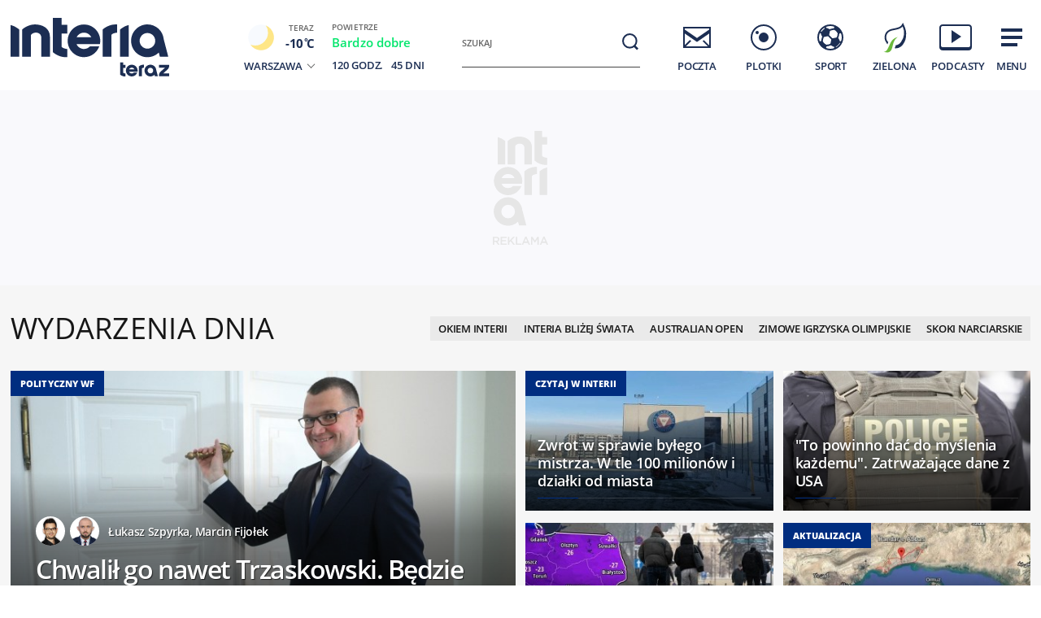

--- FILE ---
content_type: text/html; charset=utf-8
request_url: https://www.interia.pl/
body_size: 95702
content:
<!DOCTYPE html>
<html class="" lang="pl">
<head>
    <meta charset="UTF-8">
    <title>Interia - Polska i świat: informacje, sport, gwiazdy.</title>
        <meta name="Description" content="Interia - czołowy polski portal internetowy. Najlepsze serwisy informacyjne i tematyczne (Wydarzenia, Sport, Motoryzacja, Biznes, GeekWeek, Gry, Kobieta). Bezpłatna poczta e-mail." >
            <meta name="GOOGLEBOT" content="NOODP" >
        <meta name="referrer" content="unsafe-url" >
        <meta name="viewport" content="width=device-width, initial-scale=1" >
    <meta property="og:url" content="//www.interia.pl/">
    <meta property="og:title" content="Interia - Polska i świat: informacje, sport, gwiazdy."/>
    <meta property="og:description" content="Interia - czołowy polski portal internetowy. Najlepsze serwisy informacyjne i tematyczne (Wydarzenia, Sport, Motoryzacja, Biznes, GeekWeek, Gry, Kobieta). Bezpłatna poczta e-mail.">
    <meta property="og:image" content="/build/images/interia-icon-fb-900x471-pattern.png">
    <meta property="og:type" content="website" />
    <meta property="fb:app_id" content="438577716225831">
    <meta name="theme-color" content="#fff" >

    <link rel="preconnect" href="https://ls.hit.gemius.pl">
    <link rel="preconnect" href="https://prywatnosc.interia.pl">
    <link rel="preconnect" href="https://iwa3.hit.interia.pl">
    <link rel="preconnect" href="https://adc.interia.pl">
    <link rel="preconnect" href="https://ifr-lib.interia.pl">
    <link rel="preconnect" href="https://www.googletagmanager.com">
    <link rel="preconnect" href="https://stats.g.doubleclick.net">
    <link rel="preconnect" href="https://ia.hit.interia.pl">
    <link rel="preconnect" href="https://adservice.google.com">
    <link rel="preconnect" href="https://hub.com.pl">

    <link rel="dns-prefetch" href="https://sgp2021.iplsc.com">
    <link rel="dns-prefetch" href="https://js.iplsc.com">
    <link rel="dns-prefetch" href="https://interia.hit.gemius.pl">
    <link rel="dns-prefetch" href="https://iwa.iplsc.com">
    <link rel="dns-prefetch" href="https://iwa3.hit.interia.pl">
    <link rel="dns-prefetch" href="https://www.google-analytics.com">
    <link rel="dns-prefetch" href="https://pogoda.interia.pl">
    <link rel="dns-prefetch" href="https://d.iplsc.com">
    <link rel="dns-prefetch" href="https://api.interia.nsaudience.pl">

        <link rel="canonical" href="https://www.interia.pl" />
    <link rel="manifest" href="/manifest.json" type="application/json" >
        <link rel="icon" href="/favicon.ico" sizes="any"><!-- 48×48 -->
    <link rel="icon" href="/favicon.svg" type="image/svg+xml">
    <link rel="apple-touch-icon" sizes="180x180" href="/apple-touch-icon.png"/><!-- 180×180 -->
                <link href="https://sgp2021.iplsc.com/build/7b7747ec045ae606eb720a1222f56098-reset.04f141c1.css" media="all" rel="stylesheet" type="text/css">
    
    <link href="https://sgp2021.iplsc.com/build/7b7747ec045ae606eb720a1222f56098-layout.c421beee.css" media="all" rel="stylesheet" type="text/css">
    <link href="https://sgp2021.iplsc.com/build/7b7747ec045ae606eb720a1222f56098-news.ec3d8817.css" media="all" rel="stylesheet" type="text/css">
    <link href="https://sgp2021.iplsc.com/build/7b7747ec045ae606eb720a1222f56098-special.9c40c75c.css" media="all" rel="stylesheet" type="text/css">
    <link rel="stylesheet" href="https://sgp2021.iplsc.com/build/7b7747ec045ae606eb720a1222f56098-app-header.fea72fce.css"><link rel="stylesheet" href="https://sgp2021.iplsc.com/build/7b7747ec045ae606eb720a1222f56098-app.ea8b878e.css">
        <script type="speculationrules">
        {
            "prefetch": [
                {
                    "source": "document",
                    "where": { "and": [
                        { "selector_matches": ".wiadspec-li .tile-a"}
                    ]},
                    "eagerness": "moderate"
                }
            ],
            "prerender": [
                {
                    "source": "document",
                    "where": { "and": [
                        { "selector_matches": ".wiadspec-li:first-child .tile-a"},
                        { "href_matches": "*://*.interia.pl/*" }
                    ]},
                    "eagerness": "moderate"
                }
            ]

        }
    </script>
    <script>
                    window.ab_test_ver = 'a';
                try{
            var Inpl = Inpl || {};
            if(localStorage.getItem('autorefresh') === 'true'){
                var __iwa = __iwa || [];
                __iwa.push(["setCustomVar","autorefresh","true","page"]);
                sessionStorage.setItem('stop_autorefresh', 'false');
                localStorage.setItem('autorefresh', 'false');
                Inpl.skipGemiusIdent = true
            }
            if(sessionStorage.getItem('stop_autorefresh') === 'true'){
                sessionStorage.setItem('stop_autorefresh', 'false');
            }
        } catch (e) {
            console.log('Brak dostępu do local storage');
        }
    </script>
    <script>
        function prepareClickMap() {
            window.history.scrollRestoration="auto";
            window.Inpl = window.Inpl || {};
            window.Inpl.Video = window.Inpl.Video || {};
            window.Inpl.adsDisabled = "1";
            if (window.Inpl.Video.currentPlaying) {
                window.Inpl.Video.currentPlaying.pause();
            }
            window.sessionStorage.setItem('stop_autorefresh', 'true');
            document.querySelectorAll('.item.tile.hidden').forEach(function (el) {
                el.classList.remove('hidden')
                el.style.display = 'block';
            })
            window.clickMapLoaded = true;
        }
        try {
            if(sessionStorage.getItem('clickmap-ui-active') === 'true') {
                prepareClickMap();
            }
        } catch (e){
            console.log('brak dostępu co sessionStorage')
        }
        window.addEventListener('clickmap-ui-active', function () {
            prepareClickMap();
        });
    </script>
        <script>
        (function ab(){
            const GOOGLEBOT = /APIs-Google|AdsBot|Googlebot|Storebot-Google|Google-InspectionTool|GoogleOther/i.test(navigator.userAgent);
            if(GOOGLEBOT) {
                return;
            }
            function getCookie(cname) {
                let name = cname + "=";
                let decodedCookie = decodeURIComponent(document.cookie);
                let ca = decodedCookie.split(';');
                for(let i = 0; i <ca.length; i++) {
                    let c = ca[i];
                    while (c.charAt(0) == ' ') {
                        c = c.substring(1);
                    }
                    if (c.indexOf(name) == 0) {
                        return c.substring(name.length, c.length);
                    }
                }
                return null;
            }
            function setCookie(cname, cvalue) {
                const d = new Date('2026-02-16 10:00:00');
                let expires = "expires="+ d.toUTCString();
                try {
                    document.cookie = cname + "=" + cvalue + ";" + expires + ";path=/";
                } catch (e) {
                    console.log('Brak dostępu do local storage lub cookie', e);
                }
            }
            function testDraw() {
                let draw = Math.floor(Math.random() * 100),
                    cookie_value = '109_';

                if (draw < 99) {
                    return cookie_value + '1'
                } else if (draw < 100) {
                    return cookie_value + '2'
                }
                return cookie_value + '3'
            }
            // testABC - iwa
            window.__iwa = window.__iwa || [];
            window.__iwa.push(["setCustomVar", "test_ab", getCookie('test_ab'), "page"]);

            // ustawianie testu ABC za pomoca adresu
            let searchArray = location.hash.substring(1).split('&');
            if (searchArray.includes('test_ab_ver=a')) {
                setCookie('test_ab', '109_1');
                location.hash = '';
                location.reload();
            } else if (searchArray.includes('test_ab_ver=b')) {
                setCookie('test_ab', '109_2');
                location.hash = '';
                location.reload();
            } else if (searchArray.includes('test_ab_ver=c')) {
                setCookie('test_ab', '109_3');
                location.hash = '';
                location.reload();
            }

            //losowanie uzytkownikom testu zarowno przed testem jak i podczas testu
                            let testABCookie = getCookie('test_ab');
                if (!testABCookie || !/109_/.test(testABCookie)) {             // jesli nie ma ciastka lub jest niewlasciwe id to zakladamy
                    let site_ver = testDraw();
                    setCookie('test_ab', site_ver);
                                            if (getCookie('test_ab')) {          // jesli nie wygaslo
                            Inpl.gemiusOff = true;
                            let prefix = location.search ? '&' : '?'
                            location.search += `${prefix}ref=t`
                        }
                                    }
                    })()
    </script>
        <script>
        window.Inpl = window.Inpl||{};
        Inpl.profiledTemplate = "";
        Inpl.adsDisabled = window.clickMapLoaded ? 1 : "0";
        Inpl.playerDisabled = "0";
        Inpl.personaliseDisabled = false
        Inpl.segmentationDisabled = false
        Inpl.popularEnabled = true
    </script>
    <script>
        function isInsetsDisabled (){
            try{
                self.disallowInsets = (top == self  || (top != self && typeof top.disallowInsets == 'undefined') ) ? false : true;
                return (top == self  || (top != self && typeof top.disallowInsets == 'undefined') ) ? false : true;
            } catch(e){
                return false;
            }
        }
        isInsetsDisabled ();
    </script>
    <script>
        window.Inpl = window.Inpl || {};
        window.Inpl.Ad = window.Inpl.Ad || {};
        window.Inpl.Ad.exSettings = window.Inpl.Ad.exSettings || {};

        INPL_UANC_CONFIG_URL = "sgp2021.interia.pl" ;
        Inpl.Ad.exSettings.noAdvertisement = Number(Inpl.adsDisabled);
        window.addEventListener('DOMContentLoaded', function () {window.domContentLoaded = true;});
    </script>

    <script async src="https://fundingchoicesmessages.google.com/i/pub-1636271870028934?ers=1"></script><script>(function() {function signalGooglefcPresent() {if (!window.frames['googlefcPresent']) {if (document.body) {const iframe = document.createElement('iframe'); iframe.style = 'width: 0; height: 0; border: none; z-index: -1000; left: -1000px; top: -1000px;'; iframe.style.display = 'none'; iframe.name = 'googlefcPresent'; document.body.appendChild(iframe);} else {setTimeout(signalGooglefcPresent, 0);}}}signalGooglefcPresent();})();</script>
    <script>

        window.Inpl = window.Inpl||{};
        window.Inpl.host = "www.interia.pl";
        window.Inpl.trackerId = "1";
        window.Inpl.WebTr={};
        if(!window.disallowInsets){
        
        Inpl.WebTr.gemius={};
        Inpl.WebTr.gemius.host="//interia.hit.gemius.pl/";
        Inpl.WebTr.gemius.identifier="7cd@ueKbjLizL8tsiGI3vPf7";
        
        
        var Inpl=window.Inpl||{};function gemius_pending(i){window[i]=window[i]||function(){var e=window[i+"_pdata"]=window[i+"_pdata"]||[];e[e.length]=arguments}}Inpl.skipGemiusIdent||(pp_gemius_identifier=Inpl.WebTr.gemius.identifier,pp_gemius_time_identifier=Inpl.WebTr.gemius.time_identifier),Inpl.gemiusOff||(gemius_pending("gemius_hit"),gemius_pending("gemius_event"),gemius_pending("pp_gemius_hit"),gemius_pending("pp_gemius_event"),function(r,o){try{function e(e,i){var t=r.createElement(o),s=e?Inpl.WebTr.gemius.host+"sweqevub.js":Inpl.WebTr.gemius.host+"xgemius.js";n=e?"sweqevub":"xgemius",p=e?6:1,t.setAttribute("async","async"),t.setAttribute("defer","defer"),t.onerror=function(){void 0!==Inpl&&void 0!==Inpl.Abd&&Inpl.Abd.trackError(n,p)},t.onload=function(){void 0!==Inpl&&void 0!==Inpl.Abd&&Inpl.Abd.registerScript(n,p)},t.src=d+":"+s,u.parentNode.insertBefore(t,u),i&&t.addEventListener?t.addEventListener(["on","er","r","or"].join(""),i,!1):i&&t.attachEvent&&t.attachEvent("onerror",i)}var u=r.getElementsByTagName(o)[0],d="http"+("https:"==location.protocol?"s":"");e(0,function(){e(1)})}catch(e){window.Inpl&&window.Inpl.Log&&Inpl.Log.log("gemius_inset_error",e)}}(document,"script"));var __iwa=__iwa||[];__iwa.push(["setCustomVar","gemius_hg","1","page"]),Inpl.skipGemiusIdent||(__iwa.push(["setCustomVar","gemiusId",pp_gemius_identifier,"page"]),__iwa.push(["setCustomVar","gemiusTime",pp_gemius_time_identifier,"page"]));
        
        var __iwa = __iwa || [];
        Inpl.WebTr.iwa = {};
        Inpl.Ad = Inpl.Ad || {};
        Inpl.Ad.exSettings = Inpl.Ad.exSettings || {};
        Inpl.Ad.exSettings.keywords = Inpl.Ad.exSettings.keywords || {};
        __iwa.push(['setCustomVar','webtrack','true','page']);
        __iwa.push(['setCustomVar','webtrack','true','page']);
        __iwa.push(['setCustomVar','webtrack_date','1/29/2026, 1:00:53 PM','page']);
        __iwa.push(['setCustomVar','keywords',Inpl.Ad.exSettings.keywords.DFP,'page']);
        __iwa.push(['setCustomVar','path_prefix',Inpl.Ad.exSettings.pathPrefix,'page']);
        Inpl.WebTr.iwa.crossorigin = 0;
        Inpl.WebTr.iwa.plugins = {"performance":{"name":"performance"},"pageheight":{"name":"pageheight"},"scroll":{"name":"scroll"},"timeSpent":{"name":"timeSpent"},"viewAbility":{"name":"viewAbility"},"browserFeatures":{"name":"browserFeatures"},"clickMap":{"name":"clickMap"},"clickMapUI":{"name":"clickMapUI"}};
        Inpl.WebTr.iwa.noPv = false;
        Inpl.WebTr.iwa.trackerId = window.Inpl.trackerId;
        Inpl.WebTr.iwa.iwa3Source = "//js.iplsc.com/iwa3/3.0.140/";
        Inpl.WebTr.iwa.iwa3Collector = "//iwa3.hit.interia.pl:443";
        Inpl.WebTr.iwa.sessionHost = window.Inpl.host;
        !function(e){var i={};function n(r){if(i[r])return i[r].exports;var t=i[r]={i:r,l:!1,exports:{}};return e[r].call(t.exports,t,t.exports,n),t.l=!0,t.exports}n.m=e,n.c=i,n.d=function(e,i,r){n.o(e,i)||Object.defineProperty(e,i,{enumerable:!0,get:r})},n.r=function(e){"undefined"!=typeof Symbol&&Symbol.toStringTag&&Object.defineProperty(e,Symbol.toStringTag,{value:"Module"}),Object.defineProperty(e,"__esModule",{value:!0})},n.t=function(e,i){if(1&i&&(e=n(e)),8&i)return e;if(4&i&&"object"==typeof e&&e&&e.__esModule)return e;var r=Object.create(null);if(n.r(r),Object.defineProperty(r,"default",{enumerable:!0,value:e}),2&i&&"string"!=typeof e)for(var t in e)n.d(r,t,function(i){return e[i]}.bind(null,t));return r},n.n=function(e){var i=e&&e.__esModule?function(){return e.default}:function(){return e};return n.d(i,"a",i),i},n.o=function(e,i){return Object.prototype.hasOwnProperty.call(e,i)},n.p="/",n(n.s=0)}([function(e,i){"undefined"==typeof iwa&&(window.iwa=function(){return iwa3.apply(null,arguments)});var n=window.Inpl||{};window.emptyString="",function(e,i,r,t,o,a){var w=Object.entries&&"undefined"!=typeof Promise&&-1!==Promise.toString().indexOf("[native code]")?1:0;window.iwa3BaseURL=w?e+"new/":e+"old/";var s=window.iwa3BaseURL+"main.iwa.js";window.IWA3Object="iwa3";var c="script";window.iwa3=window.iwa3||function(){window.iwa3.q=window.iwa3.q||[],window.iwa3.q.push(arguments)};var u=document.createElement(c);n.WebTr.iwa.sessionHost?u.src="https:"+t+"/"+a+"iwa_core?ts="+Date.now()+"&u="+encodeURIComponent(location.href)+"&sh="+n.WebTr.iwa.sessionHost:u.src="https:"+t+"/"+a+"iwa_core?ts="+Date.now()+"&u="+encodeURIComponent(location.href)+"&sh="+location.host.replace("www.",""),u.async=1;var d=document.createElement(c),l=document.getElementsByTagName(c)[0];d.async=1,iwa3("config",{request:{socket:{url:"wss:"+t+"/"+a+"collector"},http:{url:"https:"+t}}}),d.src=s,n.WebTr.iwa.crossorigin&&d.setAttribute("crossorigin","anonymous"),l.parentNode.insertBefore(u,l),l.parentNode.insertBefore(d,l),u.onerror=function(){void 0!==n&&void 0!==n.Abd&&n.Abd.trackError("iwa3",3)},u.onload=function(){void 0!==n&&void 0!==n.Abd&&n.Abd.registerScript("iwa3",3)}}(n.WebTr.iwa.iwa3Source,0,0,n.WebTr.iwa.iwa3Collector,0,window.emptyString),n.WebTr.iwa.sessionHost?iwa("create",n.WebTr.iwa.trackerId,{sessionDomain:n.WebTr.iwa.sessionHost}):iwa("create",n.WebTr.iwa.trackerId);var r={};for(var t in n.WebTr.iwa.plugins)n.WebTr.iwa.plugins.hasOwnProperty(t)&&(o(),"clickMap"===t?iwa("clickMap"):iwa("plugin","register",t,r));function o(){for(var e in r={},n.WebTr.iwa.plugins[t].cv)n.WebTr.iwa.plugins[t].cv.hasOwnProperty(e)&&(r[n.WebTr.iwa.plugins[t].cv[e].name]=n.WebTr.iwa.plugins[t].cv[e].value)}if(window.iwaCustomVariablesData)for(var a in window.iwaCustomVariablesData)window.iwaCustomVariablesData.hasOwnProperty(a)&&iwa("setCustomVar",a,window.iwaCustomVariablesData[a],"page");n.WebTr.iwa.noPv||iwa("send","pageview")}]);
        iwa('plugin', 'register', 'rodo');
    
        Inpl.WebTr.ga4={};
        Inpl.WebTr.ga4.codes={"0":{"value":"G-KTT130KQ7K","cookieDomain":""}};
        (o=>{o.addEventListener("load",()=>{for(var e in Inpl.WebTr.ga4.codes){var a,t,n;Inpl.WebTr.ga4.codes.hasOwnProperty(e)&&(a=Inpl.WebTr.ga4.codes[e].value,e=Inpl.WebTr.ga4.codes[e].cookieDomain,n="script",t=document.createElement(n),n=document.getElementsByTagName(n)[0],t.async=1,t.src="https://www.googletagmanager.com/gtag/js?id="+a,n.parentNode.insertBefore(t,n),o.dataLayer=o.dataLayer||[],o.gtag=function(){dataLayer.push(arguments)},o.gtag("js",new Date),e&&""!==e?o.gtag("config",a,{cookie_domain:e}):o.gtag("config",a),t.onload=function(){let a=dataLayer.push;dataLayer.push=(...e)=>{requestAnimationFrame(()=>{setTimeout(()=>{a(...e)},0)})}})}})})(window);
        
        Inpl.WebTr.rd = {};
        Inpl.WebTr.rd.crossorigin = 0;
        Inpl.WebTr.rd.rodoScriptDir="//js.iplsc.com/inpl.rd/latest/";
        Inpl.WebTr.rd.rodoJsonDir="https://prywatnosc.interia.pl/rodo/messages-pl";
        !function(){var o="script",r=(window.rodoScriptDir=Inpl.WebTr.rd.rodoScriptDir,window.rodoJsonDir=Inpl.WebTr.rd.rodoJsonDir,document.createElement(o)),o=document.getElementsByTagName(o)[0];Inpl.WebTr.rd.crossorigin&&r.setAttribute("crossorigin","anonymous"),r.src=Inpl.WebTr.rd.rodoScriptDir+"inpl.rd.jssc",r.async=1,o.parentNode.insertBefore(r,o),window.googletag=window.googletag||{cmd:[]};try{localStorage.setItem("adoceanRodoKeyword","rodo_4")}catch(o){}}();
    window.addEventListener("load",(function(){var e=document.createElement("script");e.async=!0,e.src="https://atm.api.dmp.nsaudience.pl/atm.js?sourceId=interiaNew",document.querySelector("head").appendChild(e),function(e,n,t){if(!e[n]){var a=function(){var e=Array.prototype.slice.call(arguments);return new Promise((n,r)=>a[t].push({a:e,c:n,e:r}))};a[t]=[],e[n]=a}}(window,"__atm","_calls")}),!1);window.addEventListener("load",(function(){!function(_,a){const g=["_abd_st","_abd_hash","__adb_aid","_ga_RMGRYKD6CW","_ga_W4EY2M36Z2","_ga_4M95E8MSN8","_ga_2YF03B0P15","_ga_BHV4NK42MV","_ga_8WRW5JLN66","_ga_1RWSGM5Q56","_ga_KMH3XS8TXG","_ga_R5Q873RGD1","_ga_WKGRNLMD52","_ga_5H3MBYQS5C","_ga_VRQ1XBZKKM","_ga_YBYXXY2H5M","_ga_582LCY0H65","_ga_218ZDHYRTZ","_ga_4PV5L6SQP5","_ga_F0WYTQ74SH","_ga_TTZ9QBHFJD","_ga_7M7JP1M428","_ga_JVCE5SJ0KZ","_ga_M151V76HCL","_ga_D7VDJJNEB3","_ga_3Z1HXW2LZY","_ga_Q97722PG4K","_ga_KLLDF1TM2R","_ga_MYX84ZJ2ZH","_ga_JLHM569M6P","_ga_MLZXSPJBQ4","_ga_MVGW7DCP0Z","_ga_CB6K4BD983","_ga_8YNH39MYT9","_ga_5DW2G0VTKN","_ga_D4CT9J2LJX","_ga_BCKSMCM1L7","_ga_V2T2VJ8EB5","_ga_JE25YS20GS"];setTimeout(()=>{g.forEach(_=>function(_){const g="expires="+(new Date).toUTCString();a.cookie=`${_}=;path=/;${g}`}(_))},1e4)}(window,document)}));
        Inpl.WebTr.adtracker={};
        Inpl.WebTr.adtracker.src="//js.iplsc.com/inpl.uanc/1.3.255/inpl.uanc.js";
        Inpl.WebTr.adtracker.onload=true;
        Inpl.WebTr.adtracker.crossorigin=0;
        window.addEventListener(Inpl.WebTr.adtracker.onload ? 'load' : 'DOMContentLoaded', function(event){var s ='scr'+'ipt',r = document.createElement(s),e=document.getElementsByTagName(s)[0];if(Inpl.WebTr.adtracker.crossorigin){r.setAttribute('crossorigin','anonymous')};r.async=1;r.src=Inpl.WebTr.adtracker.src;e.parentNode.insertBefore(r,e);})
        
        Inpl.WebTr.webvitals = {};
        Inpl.WebTr.webvitals.traffic = "10";
        Inpl.WebTr.webvitals.url = "//js.iplsc.com/inpl.web-vitals/5.0.31/inpl.web-vitals.js";
        Inpl.WebTr.webvitals.enableWaterfallData = true;
        Inpl.WebTr.webvitals.waterfallDataTraffic = 3;
        Inpl.WebTr.webvitals.enablePerformanceMeasures = false;
        Inpl.WebTr.webvitals.performanceMeasuresTraffic = 1;
        Inpl.WebTr.webvitals.enableInlineAssetsData = false;
        Inpl.WebTr.webvitals.inlineAssetsDataTraffic = 1;
        (()=>{"use strict";let e=window.Inpl||{};!function(t,r,i){if(100*Math.random()<=i.traffic&&null===t.querySelector('script[src*="inpl.web-vitals"]')&&i.url){let r=t.createElement("script");r.src=i.url,t.head.appendChild(r),e.WebTr.webvitals.version="5.0.15"}}(document,navigator,e.WebTr.webvitals)})();
    
        Inpl.WebTr.pixelfb = {};;
        Inpl.WebTr.pixelfb.id = "238861105225571";
        var Inpl=window.Inpl||{};window.addEventListener("load",function(){var e,n,t,r;e=document,n="script",t=Inpl.WebTr.pixelfb.id,r=e.getElementsByTagName(n)[0],(e=e.createElement(n)).async=!0,e.src="https://www.facebook.com/tr?id="+t+"&ev=PageView&noscript=1",r.parentNode.insertBefore(e,r)});
    
        Inpl.WebTr.cookiesStorage = {};
        Inpl.WebTr.cookiesStorage.url = "//js.iplsc.com/inpl.cookies-storage/1.0.0/inpl.cookies-storage.js";
       
        var Inpl=window.Inpl||{};!function(r,o){null===r.querySelector('script[src*="inpl.cookies-storage"]')&&o.url&&window.addEventListener("load",e=>{var n=r.createElement("script");n.src=o.url,n.async=!0,r.body.appendChild(n)})}(document,(navigator,Inpl.WebTr.cookiesStorage));
    
        Inpl.WebTr.bfCache = {};
        Inpl.WebTr.bfCache.url = "//js.iplsc.com/inpl.bfcache/1.0.2/inpl.bfcache.js";
        (()=>{"use strict";let e=window.Inpl||{};!function(e,t,n){if(n.url){let t=e.createElement("script");t.src=n.url,e.head.appendChild(t)}}(document,navigator,e.WebTr.bfCache)})();
    }/* Wygenerowano dla www.interia.pl - 29.01.2026, 14:00:53  */
</script>

    <script>
        if (Inpl.skipGemiusIdent) {
            gemius_event('_view_','1_2VVCuLySRB2o.RMaqCvfUJ7H7pXSwrHdgpCwVO0oH.E7');
        }
    </script>

    <script src="/build/7b7747ec045ae606eb720a1222f56098-runtime.d94b3b43.js" async="async"></script><script src="/build/7b7747ec045ae606eb720a1222f56098-vendors.8b0c8915.js" async="async"></script><script src="/build/7b7747ec045ae606eb720a1222f56098-iniframe.a49d7ea9.js" async="async"></script>
    <script src="/build/7b7747ec045ae606eb720a1222f56098-sponsored.a9efa6ac.js"></script>
    <script src="/build/7b7747ec045ae606eb720a1222f56098-ia.4aa6096e.js" async="async"></script>
    <script src="/build/7b7747ec045ae606eb720a1222f56098-challenge.ea4981ec.js" async="async"></script>
    <script src="/build/7b7747ec045ae606eb720a1222f56098-sliderJS.3ece4757.js" async="async"></script>

</head>
<body data-iwa-block="default" class="sg test_ab_newpers_a">
    <div class="ad-container standard sitebranding  "
     >
    <div class="inner-ad" style="max-width: 1372px">
                            <div id="ad-view-sitebranding"></div>
                    <div id="ad-sitebranding" class="ad " data-iwa-viewability-name="ad-sitebranding"  data-ad-sitebranding-ph="true"></div>

            <script>
                window.addEventListener('Inpl.sitebranding', function (event) {
                    if (event.detail && event.detail.isDisplayed && event.detail.placementId !== 'ad-gora_srodek') {
                        const adPlacement = document.querySelector('#ad-sitebranding');
                        if (adPlacement) {
                            adPlacement.style.display = 'block';
                            adPlacement.parentElement.classList.add('ad-loaded');
                            if (!adPlacement.classList.contains('prebid-native')) adPlacement.parentElement.parentElement.classList.add('ad-container-loaded');
                            adPlacement.parentElement.style.display = 'block';
                                                    }
                    }
                });
            </script>
            </div>
</div>

    <div class="page-header-container">
        <div class="page-header-static"></div>
        <div class="page-header big static">
                            <div data-ad-desktop="1" id="sponsCont"></div>
                        <div class="page-section section-content"><header data-iwa-block="header">
    <div class="logo has-special-svg">
        <a href="https://www.interia.pl/" title="" data-iwa-hash="32508" data-iwa-item="0" data-iwa-type="S">
                                 <img class="special-big" alt="Logo specjalne" src="https://sgp2021.iplsc.com/ext/000L14H6BE1128Y5.svg"/>
                    <img class="special-small" alt="Logo specjalne" src="https://sgp2021.iplsc.com/ext/000L14H86OT45DG5.svg"/>
                    </a>
    </div>
    <div class="weather"></div>
    <div class="search" role="search">
        <form role="search" method="get" class="search-form" action="https://szukaj.interia.pl/internet" autocomplete="off" data-iwa-hash="31293" data-iwa-item="0">
            <label class="screen-reader-text" id="search-label" for="search-input">Szukaj:</label>
            <input type="search" id="search-input" class="search-field" name="q" value="" placeholder="Szukaj" autocomplete="off">
            <button type="submit" class="search-button" title="Wyszukaj">
                <span class="screen-reader-text">Szukaj</span>
                <svg xmlns="http://www.w3.org/2000/svg" width="60" height="60">
                    <use xlink:href="#icon-search"></use>
                </svg>
            </button>
        </form>
    </div>
    <nav class="main-nav">
        <ul class="menu">
            <li class="mail">
                <a href="https://poczta.interia.pl/logowanie/#iwa_source=sg_ikona" class="switch-mail" title="Poczta" data-iwa-hash="17978" data-iwa-item="1" data-iwa-type="S">
                    <svg xmlns="http://www.w3.org/2000/svg" height="60" width="60">
                        <use class="ico-unlogged static" xlink:href="#mail"/>
                        <use class="ico-logged static hidden" xlink:href="#mail-logged"/>
                        <use class="ico-new-mail static hidden" xlink:href="#mail-notification"/>
                        <use class="ico-unlogged fixed" xlink:href="#mail__small"/>
                        <use class="ico-logged fixed hidden" xlink:href="#mail-logged__small"/>
                        <use class="ico-new-mail fixed hidden" xlink:href="#mail-notification__small"/>
                    </svg>
                    <span>Poczta</span>
                </a>
            </li>
            <li class="chat">
                <a href="https://www.pomponik.pl/#iwa_source=sg_ikona" title="Plotki" data-iwa-hash="23861" data-iwa-item="2" data-iwa-type="S">
                    <svg xmlns="http://www.w3.org/2000/svg" height="60" width="60">
                        <use class="static" xlink:href="#chat"/>
                        <use class="fixed" xlink:href="#chat__small"/>
                    </svg>
                    <span>Plotki</span>
                </a>
            </li>
            <li class="polsatgo">
                <a href="https://sport.interia.pl/#iwa_source=sg_ikona" title="Sport" data-iwa-hash="39140" data-iwa-item="3" data-iwa-type="S">
                    <svg xmlns="http://www.w3.org/2000/svg" height="60" width="60">
                        <use class="static" xlink:href="#polsatgo"/>
                        <use class="fixed" xlink:href="#polsatgo__small"/>
                    </svg>
                    <span>Sport</span>
                </a>
            </li>
            <li class="zielona">
                <a href="https://zielona.interia.pl/#iwa_source=sg_ikona" title="Zielona" target="_blank" rel="noopener" data-iwa-hash="62908" data-iwa-item="4" data-iwa-type="S">
                    <svg xmlns="http://www.w3.org/2000/svg" height="60" width="60">
                        <use class="static" xlink:href="#zielona"/>
                        <use class="fixed" xlink:href="#zielona__small"/>
                    </svg>
                    <span>Zielona</span>
                </a>
            </li>
            <li class="podcasty">
                <a  id="icon-podcasty" href="https://tygodnik.interia.pl/#iwa_source=sg_ikona" title="Podcasty" data-iwa-hash="14341" data-iwa-item="5" data-megamenu-trigger data-iwa-type="S">
                    <svg width="60" height="60" xmlns="http://www.w3.org/2000/svg">
                        <use class="static" xlink:href="#podcasty"/>
                        <use class="fixed" xlink:href="#podcasty__small"/>
                    </svg>
                    <span>Podcasty</span>
                </a>
            </li>
            <li class="hamburger">
                <a href="#" title="Menu" data-iwa-hash="13626" data-iwa-item="6">
                    <svg xmlns="http://www.w3.org/2000/svg" height="60" width="60">
                        <use class="static" xlink:href="#hamburger"/>
                        <use class="fixed" xlink:href="#hamburger__small"/>
                    </svg>
                    <span>Menu</span>
                </a>
            </li>
        </ul>
        <div class="mail-container" data-mail="https://poczta.interia.pl/"
             data-widget="https://poczta.interia.pl/widget/nextv3"></div>
    </nav>
</header>
<script>
    (function () {
        let ico = document.querySelector('#icon-podcasty'),
            capping = document.cookie.replace(/(?:(?:^|.*;\s*)extraCapping\s*=\s*([^;]*).*$)|^.*$/, "$1"),
            expired = new Date();
        if (capping) {
            return;
        }
        expired.setTime((new Date()).getTime() + 3600000 * 24 * 7);
        document.cookie = 'extraCapping=1; expires=' + expired.toUTCString() + '; path=/';

        ico.classList.add('run-animation');
        setTimeout(() => {ico.classList.remove('run-animation');}, 2000, false);
        setTimeout(() => {ico.classList.add('run-animation');}, 5000, false);
    })()
</script>

<script>
    window.addEventListener('load', function () {
        if (typeof window.header !== 'undefined' && typeof window.header.init === 'function') {
            window.header.init();
        }
    });
</script>

<svg xmlns="http://www.w3.org/2000/svg" width="0" height="0" display="none">
    <defs>
        <symbol id="interia-logo" width="100%" viewbox="0 0 240 111">
            <path d="M340.453,72.438a25.714,25.714,0,0,1-15.2-6.133V24.81h10.731v7.956h0V32.8h7.15V43.355h-7.15V59.718c1.257,1.9,5.48,2.72,7.15,2.788v9.886c-.6.041-1.206.062-1.807.062Q340.891,72.454,340.453,72.438Zm81.442-19.856a20.209,20.209,0,0,1,40.276-2.029l5.679,21.415H457.5L456.12,66.8a20.207,20.207,0,0,1-34.225-14.215Zm10.545.014a9.646,9.646,0,1,0,9.645-9.491A9.577,9.577,0,0,0,432.44,52.6Zm-88.871-.017a20.108,20.108,0,0,1,40.21,0,19.766,19.766,0,0,1-.358,3.712l-.047.246H354.452a10.144,10.144,0,0,0,16.419,2.957l.09-.09h11.59l-.166.412a20.155,20.155,0,0,1-38.816-7.237ZM354.6,48.292h18.14a10.136,10.136,0,0,0-18.14,0Zm53.637,23.676V38.885a26.358,26.358,0,0,1,10.731-5.508V71.968Zm-21.46,0V38.885a25.717,25.717,0,0,1,15.195-6.134,26.872,26.872,0,0,1,2.688.048v9.888c-1.673.066-5.9.886-7.152,2.786v26.5Zm-75.829,0V48.358c0-4.09-4.291-6.394-8.211-5.557-1.831.391-4.248,1.507-4.666,3.174V71.968H287.344V38.886a25.72,25.72,0,0,1,15.194-6.133c8.949-.311,19.144,3.963,19.144,15.092V71.968Zm-37.914,0V33.376a26.342,26.342,0,0,1,10.729,5.508V71.968Z" transform="translate(-273.037 7.19)" fill="#1c2e53"/>
        </symbol>
        <symbol id="interia-logo-bottom" width="100%" viewbox="0 0 196.033 49">
            <path d="M67.419,47.628a25.7144,25.7144,0,0,1-15.2-6.133V0H62.95V7.956h0V7.99H70.1V18.545H62.95V34.908c1.257,1.9,5.48,2.72,7.15,2.788v9.886c-.6.041-1.206.062-1.807.062Q67.857,47.644,67.419,47.628Zm81.442-19.856a20.209,20.209,0,0,1,40.276-2.029l5.679,21.415h-10.35l-1.38-5.168a20.207,20.207,0,0,1-34.225-14.215Zm10.545.014a9.646,9.646,0,1,0,9.8-9.49q-.0774-.0012-.1548-.0012a9.577,9.577,0,0,0-9.645,9.495Zm-88.871-.017a20.108,20.108,0,0,1,40.21,0,19.7547,19.7547,0,0,1-.358,3.712l-.047.246H81.418a10.1441,10.1441,0,0,0,16.419,2.957l.09-.09h11.59l-.166.412a20.155,20.155,0,0,1-38.816-7.237Zm11.031-4.287h18.14a10.136,10.136,0,0,0-18.14,0Zm53.637,23.676V14.075a26.3582,26.3582,0,0,1,10.731-5.508V47.158Zm-21.46,0V14.075a25.7169,25.7169,0,0,1,15.195-6.134,26.8706,26.8706,0,0,1,2.688.048v9.888c-1.673.066-5.9.886-7.152,2.786v26.5Zm-75.829,0V23.548c0-4.09-4.291-6.394-8.211-5.557-1.831.391-4.248,1.507-4.666,3.174V47.158H14.31V14.076A25.72,25.72,0,0,1,29.504,7.943c8.949-.311,19.144,3.963,19.144,15.092V47.158ZM0,47.158V8.566a26.3419,26.3419,0,0,1,10.729,5.508V47.158Z" fill="#1c2e53"/>
        </symbol>

        <symbol id="icon-search" width="100%" viewBox="0 0 60 60">
            <path d="M29.332 20.001a9.332 9.332 0 1 0 9.332 9.332 9.331 9.331 0 0 0-9.332-9.332Zm0 16.606a7.274 7.274 0 1 1 7.274-7.274 7.274 7.274 0 0 1-7.274 7.274Z"/>
            <path d="M35.459 34.082 40 38.623l-1.857 1.857-4.54-4.541z"/>
        </symbol>
        <symbol id="icon-search__small" width="100%" viewBox="0 0 30 30">
            <path d="M14.533 8.001a6.533 6.533 0 1 0 6.532 6.532 6.533 6.533 0 0 0-6.532-6.532Zm0 11.624a5.091 5.091 0 1 1 5.092-5.092 5.092 5.092 0 0 1-5.092 5.092Z"/>
            <path d="m17.522 19.158 1.3-1.3L22 21.037l-1.3 1.3z"/>
        </symbol>

        <symbol id="mail" viewBox="0 0 60 60">
            <path d="M15 28.883v-3.647L30 35.6l12.825-8.858L45 25.239v14.6l-6.481-6.479-1.673 1.156L43.33 41H16.307l6.634-6.634-1.674-1.155L15 39.479Zm0-8.507V19h30v1.376L30 30.737ZM13 17v26h34V17Z"/>
        </symbol>
        <symbol id="mail__small" viewBox="0 0 30 30">
            <path d="M22 12.116v8.191l-3.389-4.028-.824.568L21.281 21H7.537l3.563-4.23-.828-.57L7 20.091v-7.973l7.5 5.182ZM7 9.689V9h15v.69l-7.5 5.181ZM6 8v14h17V8Z"/>
        </symbol>
        <symbol id="podcasty" viewBox="0 0 60 60">
            <path d="M25 37L37 29L25 21V37Z"/>
            <path fill-rule="evenodd" clip-rule="evenodd" d="M10 18C10 15.7909 11.7909 14 14 14H46C48.2091 14 50 15.7909 50 18V42C50 44.2091 48.2091 46 46 46H14C11.7909 46 10 44.2091 10 42V18ZM14 16H46C47.1046 16 48 16.8954 48 18V40C48 41.1046 47.1046 42 46 42H14C12.8954 42 12 41.1046 12 40V18C12 16.8954 12.8954 16 14 16Z"/>
        </symbol>
        <symbol id="podcasty__small" viewBox="0 0 30 30">
            <path d="M12.5 18.5L18.5 14.5L12.5 10.5V18.5Z"/>
            <path fill-rule="evenodd" clip-rule="evenodd" d="M5 9C5 7.89543 5.89543 7 7 7H23C24.1046 7 25 7.89543 25 9V21C25 22.1046 24.1046 23 23 23H7C5.89543 23 5 22.1046 5 21V9ZM7 8H23C23.5523 8 24 8.44772 24 9V20C24 20.5523 23.5523 21 23 21H7C6.44772 21 6 20.5523 6 20V9C6 8.44772 6.44772 8 7 8Z"/>
        </symbol>

        <symbol id="mail-logged" viewBox="0 0 60 60">
            <path d="M15 20.376V19h30v1.376L30 30.737ZM13 17v26h23v-2H16.307l6.634-6.634-1.674-1.155L15 39.479V25.236L30 35.6l12.825-8.858L45 25.239V31h2V17Z"/>
            <path d="M42.5 36.386a2.03 2.03 0 1 0 2-2.386 2.215 2.215 0 0 0-2 2.381M44.5 39.719c-2.485 0-4.5 1.066-4.5 2.381V44h9v-1.9c0-1.315-2.013-2.381-4.5-2.381"/>
        </symbol>
        <symbol id="mail-logged__small" viewBox="0 0 30 30">
            <path d="M19.667 17.924A1.353 1.353 0 1 0 21 16.337a1.476 1.476 0 0 0-1.333 1.587M21 20.146c-1.657 0-3 .711-3 1.587V23h6v-1.267c0-.876-1.342-1.587-3-1.587"/>
            <path d="M7 9.689V9h15v.69l-7.5 5.181ZM6 8v14h10v-1H7.537l3.563-4.23-.828-.57L7 20.091v-7.973l7.5 5.182 7.5-5.184V15h1V8Z"/>
        </symbol>

        <symbol id="mail-notification" viewBox="0 0 60 60">
            <path d="M15 20.376V19h30v1.376L30 30.737ZM13 17v26h25v-2H16.307l6.634-6.634-1.674-1.155L15 39.479V25.236L30 35.6l12.825-8.858L45 25.239V33h2V17Z"/>
            <path d="M45.5 37a3.5 3.5 0 1 1-3.5 3.5 3.5 3.5 0 0 1 3.5-3.5" fill="#ff0036"/>
        </symbol>
        <symbol id="mail-notification__small" viewBox="0 0 30 30">
            <path d="M7 9.688V9h15v.69l-7.5 5.181ZM6 8v14h11v-1H7.537l3.563-4.229-.828-.571L7 20.092v-7.974l7.5 5.182 7.5-5.184V16h1V8Z"/>
            <path d="M21.5 18a2.5 2.5 0 1 1-2.5 2.5 2.5 2.5 0 0 1 2.5-2.5" fill="#ff0036"/>
        </symbol>

        <symbol id="chat" viewBox="0 0 60 60">
                                    <path d="M30 46c-8.82 0-16-7.18-16-16s7.18-16 16-16 16 7.18 16 16-7.18 16-16 16Zm0-30c-7.72 0-14 6.28-14 14s6.28 14 14 14 14-6.28 14-14-6.28-14-14-14Z"/>
            <path d="M36 30a6 6 0 0 1-6 6 6 6 0 0 1-6-6 6 6 0 0 1 6-6 6 6 0 0 1 6 6Zm-12-6a2 2 0 0 1-2 2 2 2 0 0 1-2-2 2 2 0 0 1 2-2 2 2 0 0 1 2 2Z"/>
        </symbol>
        <symbol id="chat__small" viewBox="0 0 30 30">
                                    <path d="M15 23a8 8 0 0 1 0-16 8 8 0 0 1 0 16Zm0-15a7 7 0 1 0 .02 14.02A7 7 0 0 0 15 8Z"/>
            <path d="M18 15a3 3 0 0 1-3 3 3 3 0 0 1-3-3 3 3 0 0 1 3-3 3 3 0 0 1 3 3Zm-6-3a1 1 0 0 1-1 1 1 1 0 0 1-1-1 1 1 0 0 1 1-1 1 1 0 0 1 1 1Z"/>
        </symbol>

        <symbol id="polsatgo" viewBox="0 0 60 60">
            <polygon points="20.90039 20.9024 20.90131 20.90155 20.90302 20.89972 20.90039 20.9024"/>
            <path d="M41.31348,18.68652c-3.02148-3.02197-7.04004-4.68652-11.31348-4.68652s-8.29199,1.66455-11.31348,4.68652c-3.02246,3.02197-4.68652,7.04004-4.68652,11.31348,0,4.27441,1.66406,8.29199,4.68652,11.31348,3.02148,3.02246,7.04004,4.68652,11.31348,4.68652s8.29199-1.66406,11.31348-4.68652c3.02246-3.02148,4.68652-7.03906,4.68652-11.31348,0-4.27344-1.66406-8.2915-4.68652-11.31348Zm1.90546,15.89758c-.45435,.1474-1.03644,.2804-1.5412,.28992-.19189-.91907-.71027-2.45801-2.07416-4.16821,.6297-1.1452,1.37299-3.22174,1.31061-5.34021,.68903-.15131,1.45563-.40137,2.06555-.61865,.6665,1.6474,1.02026,3.42249,1.02026,5.25305,0,1.58667-.27716,3.12744-.78107,4.58411Zm-8.30878-13.76575c2.01953,.91846,3.39062,2.99902,3.96191,4.00928,.3125,2.31299-.83301,4.71143-1.15137,5.17188-.60687,.26312-3.1438,.85876-5.16913,1.138l-4.01862-4.01862c.24561-1.67847,.70355-4.12396,1.15747-5.24634,1.19922-.4458,3.6709-1.20752,5.21973-1.0542Zm-10.08203,18.05273c-1.00977-.57031-3.08984-1.93945-4.00879-3.96094-.15527-1.5498,.6084-4.01953,1.05371-5.2207,1.12012-.45264,3.56641-.91211,5.24414-1.1582l4.02344,4.02441c-.27832,2.00781-.86816,4.51758-1.13379,5.14941-.55566,.375-2.90918,1.47363-5.17871,1.16602Zm9.95691-22.01801c-.0484,.62872-.14539,1.36926-.29877,1.95068-1.99597-.00079-4.42065,.80139-5.43231,1.17273-1.81036-1.10358-3.2406-1.58093-4.27179-1.7641-.00635-.46655,.00751-.89447,.02539-1.21362,1.63055-.65094,3.38397-.99878,5.19244-.99878,1.65991,0,3.2699,.30255,4.78503,.85309Zm-14.68445,3.2475c.81439-.81421,1.71918-1.50104,2.67987-2.08221,.00067,.44061,.01868,.92181,.06476,1.4101-.75708,.40784-1.3631,.8924-1.94391,1.47308-.53552,.53571-.98877,1.09296-1.37622,1.76971-.48901-.04962-.97205-.05359-1.42065-.03442,.5636-.9068,1.22229-1.76239,1.99615-2.53625Zm-3.07977,4.6449c.29858-.04498,.70819-.09174,1.1662-.11151,.16455,1.03894,.6355,2.52539,1.79016,4.41968-.37079,1.01172-1.17145,3.4361-1.17212,5.43237-.58209,.15356-1.32318,.25049-1.95227,.29865-.55035-1.51508-.85278-3.12488-.85278-4.78467,0-1.83112,.35388-3.60675,1.02081-5.25452Zm7.72638,18.23431c.2179-.61151,.46521-1.37848,.61646-2.06848,.08386,.0025,.16785,.00958,.25159,.00958,2.03052,0,3.99011-.71344,5.09058-1.31842,1.71057,1.36493,3.24908,1.88336,4.16821,2.07526-.00952,.50427-.14209,1.08655-.28925,1.54095-1.45685,.50403-2.99786,.78131-4.58478,.78131-1.83044,0-3.60547-.35376-5.25281-1.0202Zm15.15222-3.08038c-.92279,.92279-1.95673,1.69098-3.06415,2.31299,.02942-.28088,.03693-.56842,.02039-.8576,.63123-.3559,1.60193-.98584,2.55743-1.94073v.00098c.95538-.95599,1.58545-1.92712,1.94147-2.55872,.09064,.00525,.18091,.01672,.27142,.01672,.19751,0,.39227-.01416,.58429-.03418-.62164,1.10602-1.3891,2.13879-2.31085,3.06055Z"/>
        </symbol>
        <symbol id="polsatgo__small" viewBox="0 0 30 30">
            <polygon points="10.4502 10.4512 10.45065 10.45078 10.45151 10.44986 10.4502 10.4512"/>
            <path d="M20.65674,9.34326c-1.51074-1.51099-3.52002-2.34326-5.65674-2.34326s-4.146,.83228-5.65674,2.34326c-1.51123,1.51099-2.34326,3.52002-2.34326,5.65674,0,2.13721,.83203,4.146,2.34326,5.65674,1.51074,1.51123,3.52002,2.34326,5.65674,2.34326s4.146-.83203,5.65674-2.34326c1.51123-1.51074,2.34326-3.51953,2.34326-5.65674,0-2.13672-.83203-4.14575-2.34326-5.65674Zm.95273,7.94879c-.22717,.0737-.51822,.1402-.7706,.14496-.09595-.45953-.35513-1.229-1.03708-2.08411,.31485-.5726,.68649-1.61087,.6553-2.6701,.34451-.07565,.72781-.20068,1.03278-.30933,.33325,.8237,.51013,1.71124,.51013,2.62653,0,.79333-.13858,1.56372-.39053,2.29205Zm-4.15439-6.88287c1.00977,.45923,1.69531,1.49951,1.98096,2.00464,.15625,1.15649-.4165,2.35571-.57568,2.58594-.30344,.13156-1.5719,.42938-2.58456,.569l-2.00931-2.00931c.1228-.83923,.35178-2.06198,.57874-2.62317,.59961-.2229,1.83545-.60376,2.60986-.5271Zm-5.04102,9.02637c-.50488-.28516-1.54492-.96973-2.00439-1.98047-.07764-.7749,.3042-2.00977,.52686-2.61035,.56006-.22632,1.7832-.45605,2.62207-.5791l2.01172,2.01221c-.13916,1.00391-.43408,2.25879-.56689,2.57471-.27783,.1875-1.45459,.73682-2.58936,.58301Zm4.97845-11.009c-.0242,.31436-.07269,.68463-.14938,.97534-.99799-.0004-2.21033,.4007-2.71616,.58636-.90518-.55179-1.6203-.79047-2.13589-.88205-.00317-.23328,.00375-.44724,.0127-.60681,.81528-.32547,1.69199-.49939,2.59622-.49939,.82996,0,1.63495,.15128,2.39252,.42654Zm-7.34222,1.62375c.4072-.4071,.85959-.75052,1.33994-1.04111,.00034,.22031,.00934,.46091,.03238,.70505-.37854,.20392-.68155,.4462-.97195,.73654-.26776,.26785-.49438,.54648-.68811,.88486-.24451-.02481-.48602-.02679-.71033-.01721,.2818-.4534,.61115-.8812,.99808-1.26813Zm-1.53989,2.32245c.14929-.02249,.3541-.04587,.5831-.05576,.08228,.51947,.31775,1.2627,.89508,2.20984-.18539,.50586-.58572,1.71805-.58606,2.71619-.29105,.07678-.66159,.12524-.97614,.14932-.27518-.75754-.42639-1.56244-.42639-2.39233,0-.91556,.17694-1.80338,.51041-2.62726Zm3.86319,9.11716c.10895-.30576,.2326-.68924,.30823-1.03424,.04193,.00125,.08392,.00479,.12579,.00479,1.01526,0,1.99506-.35672,2.54529-.65921,.85529,.68246,1.62454,.94168,2.08411,1.03763-.00476,.25214-.07104,.54327-.14462,.77048-.72842,.25201-1.49893,.39066-2.29239,.39066-.91522,0-1.80273-.17688-2.6264-.5101Zm7.57611-1.54019c-.4614,.4614-.97836,.84549-1.53207,1.15649,.01471-.14044,.01846-.28421,.01019-.4288,.31561-.17795,.80096-.49292,1.27872-.97037v.00049c.47769-.478,.79272-.96356,.97073-1.27936,.04532,.00262,.09045,.00836,.13571,.00836,.09875,0,.19614-.00708,.29214-.01709-.31082,.55301-.69455,1.0694-1.15543,1.53027Z"/>

        </symbol>

        <symbol id="zielona" viewBox="0 0 60 60">
            <path d="M26.637 43.811c1.559-4.55 1.765-10.632 7.119-14.232.016-.012.037-.037.016-.037-7.164 1.669-9.072 7.816-10.484 10.887-1.855 4.028-3.124 6.417-5.159 6.981a4.364 4.364 0 0 1-2.129 0c3.324 1.251 6.178 1.6 8.246.046a7.367 7.367 0 0 0 2.391-3.646" fill="#6bb93c"/>
            <path d="M43.991 22.489a29.733 29.733 0 0 0-2.274-7.26L40.27 12l-1.846 3.02c-.077.118-.17.224-.251.34-.037.037-.07.066-.109.1-.922.921-2.464 2.462-9.192 3.591-7.829 1.32-11.284 4.966-11.204 11.826a8.742 8.742 0 0 0 1.619 4.61 11.772 11.772 0 0 0 1.913 2.988 23.117 23.117 0 0 1 .977-2.548 8.026 8.026 0 0 1-2.5-5.073C19.6 25.3 21.968 22.245 29.2 21.03c8.375-1.4 9.555-3.546 10.709-4.566a19.535 19.535 0 0 1-2.049 19.165 9.05 9.05 0 0 1-6.445 4.029 53.556 53.556 0 0 0-.8 2.278 10.374 10.374 0 0 1-.56 1.382 11.738 11.738 0 0 0 1.345.082c2.522 0 6.152-.876 9.124-5.045a19.544 19.544 0 0 0 3.607-12.262 23.463 23.463 0 0 0-.143-3.6"/>
        </symbol>
        <symbol id="zielona__small" viewBox="0 0 30 30">
            <path d="M13.58 21.543c.762-2.223.862-5.195 3.478-6.954.008-.006.018-.018.008-.018-3.5.814-4.431 3.818-5.123 5.318-.908 1.97-1.528 3.14-2.523 3.413a2.132 2.132 0 0 1-1.04 0c1.624.611 3.019.783 4.029.022a3.6 3.6 0 0 0 1.171-1.781" fill="#6bb93c"/>
            <path d="M22.057 11.125a14.528 14.528 0 0 0-1.111-3.547L20.239 6l-.9 1.476c-.038.058-.083.109-.123.166l-.053.051c-.451.45-1.2 1.2-4.491 1.755-3.828.642-5.516 2.424-5.477 5.776a4.272 4.272 0 0 0 .791 2.253 5.752 5.752 0 0 0 .932 1.46 11.3 11.3 0 0 1 .477-1.245 3.922 3.922 0 0 1-1.222-2.48c-.032-2.712 1.123-4.206 4.655-4.8 4.092-.684 4.669-1.733 5.233-2.231a9.545 9.545 0 0 1-1 9.364 4.422 4.422 0 0 1-3.149 1.969c-.139.368-.269.742-.388 1.113a5.069 5.069 0 0 1-.274.675 5.735 5.735 0 0 0 .656.04 5.338 5.338 0 0 0 4.458-2.465 9.549 9.549 0 0 0 1.764-5.991 11.464 11.464 0 0 0-.07-1.761"/>
        </symbol>

        <symbol id="hamburger" viewBox="0 0 60 60">
            <path d="M17 37v4h20v-4ZM17 28v4h26v-4ZM17 19v4h26v-4Z"/>
        </symbol>

        <symbol id="hamburger__small" viewBox="0 0 30 30">
            <path d="M8 18v2h10v-2ZM8 14v2h13v-2ZM8 10v2h13v-2Z"/>
        </symbol>

        <symbol id="gps-fixed" xmlns="http://www.w3.org/2000/svg" viewBox="0 0 60 60">
            <path fill="transparent" d="M0 0h60v60H0z"/>
            <path fill="currentColor" d="M28.5 43.5v-3.016a10.51 10.51 0 01-9.988-9.988H15.5v-.992h3.009a10.519 10.519 0 019.988-10V16.5h1v3.012a10.519 10.519 0 019.988 10H42.5v.992h-3.008a10.51 10.51 0 01-9.988 9.988V43.5zm.5-4.008a9.508 9.508 0 009.5-9.488 9.513 9.513 0 00-9.5-9.508 9.513 9.513 0 00-9.5 9.508 9.509 9.509 0 009.5 9.49zm-3-9.488a3 3 0 013-3 3 3 0 013 3 3 3 0 01-3 3 3 3 0 01-3-2.998z"/>
        </symbol>
        <symbol id="gps-off" xmlns="http://www.w3.org/2000/svg" viewBox="0 0 60 60">
            <path fill="transparent" d="M0 0h60v60H0z"/>
            <path fill="currentColor" d="M28.5 43.504v-3.02a10.488 10.488 0 01-6.925-3.07A10.433 10.433 0 0118.51 30.5H15.5v-.992h3.008a10.425 10.425 0 012.723-6.572l-1.034-1.033.707-.707 16.972 16.973-.707.707-1.11-1.111a10.444 10.444 0 01-6.558 2.721v3.02zm-9-13.5A9.5 9.5 0 0029 39.49a9.513 9.513 0 006.35-2.439L21.944 23.645a9.532 9.532 0 00-2.444 6.361zm17.9 6.281l-.717-.711a9.377 9.377 0 001.818-5.57 9.51 9.51 0 00-9.5-9.506 9.422 9.422 0 00-5.579 1.813l-.712-.717a10.426 10.426 0 015.792-2.088v-3.008h1v3.008a10.43 10.43 0 016.92 3.07 10.483 10.483 0 013.065 6.93h3.008v.992h-3.008a10.41 10.41 0 01-2.083 5.787l-.005.006z"/>
        </symbol>
        <symbol id="gps-not-fixed" xmlns="http://www.w3.org/2000/svg" viewBox="0 0 60 60">
            <path fill="transparent" d="M0 0h60v60H0z"/>
            <path fill="currentColor" d="M28.5 43.5v-3.016a10.51 10.51 0 01-9.988-9.988H15.5v-.992h3.009a10.519 10.519 0 019.988-10V16.5h1v3.012a10.519 10.519 0 019.988 10H42.5v.992h-3.008a10.51 10.51 0 01-9.988 9.988V43.5zm.5-4.008a9.508 9.508 0 009.5-9.488 9.513 9.513 0 00-9.5-9.508 9.513 9.513 0 00-9.5 9.508 9.509 9.509 0 009.5 9.49z"/>
        </symbol>
    </defs>
</svg>
</div>
        </div>
    </div>
        <div class="ad-container wide-ad gora_srodek "
     >
    <div class="inner-ad" style="max-width: 1372px">
                            <div id="ad-gora_srodek" class="ad " data-iwa-viewability-name="ad-gora_srodek"  data-ad-sitebranding-ph="true"></div>

            <script>
                window.addEventListener('Inpl.gora_srodek', function (event) {
                    if (event.detail && event.detail.isDisplayed && event.detail.placementId !== 'ad-gora_srodek') {
                        const adPlacement = document.querySelector('#ad-gora_srodek');
                        if (adPlacement) {
                            adPlacement.style.display = 'block';
                            adPlacement.parentElement.classList.add('ad-loaded');
                            if (!adPlacement.classList.contains('prebid-native')) adPlacement.parentElement.parentElement.classList.add('ad-container-loaded');
                            adPlacement.parentElement.style.display = 'block';
                                                    }
                    }
                });
            </script>
            </div>
</div>

            
    <div id="ad-1x1"></div>
    <div id="ad-1x1_2"></div>
    <div id="ad-1x1_3"></div>
    <div class="ad-container hidden-ad interstitial "
     style="display: none;">
    <div class="inner-ad" style="max-width: 1372px">
                            <div id="ad-view-interstitial"></div>
                    <div id="ad-interstitial" class="ad " data-iwa-viewability-name="ad-interstitial"  data-ad-sitebranding-ph="true"></div>

            <script>
                window.addEventListener('Inpl.interstitial', function (event) {
                    if (event.detail && event.detail.isDisplayed && event.detail.placementId !== 'ad-gora_srodek') {
                        const adPlacement = document.querySelector('#ad-interstitial');
                        if (adPlacement) {
                            adPlacement.style.display = 'block';
                            adPlacement.parentElement.classList.add('ad-loaded');
                            if (!adPlacement.classList.contains('prebid-native')) adPlacement.parentElement.parentElement.classList.add('ad-container-loaded');
                            adPlacement.parentElement.style.display = 'block';
                                                    }
                    }
                });
            </script>
            </div>
</div>

    <section id="top-section" class="section" data-viasg-default-root>
        <div class="page-section special-page-section">
                
                        
        <div class="page-section wiadspec five color-lightgray
     has-background    "
    style="--marker-color:#002D80"
    data-iwa-block="wiadspec" data-iwa-viewability-name="wiadspec"
>
                    <div class="wiadspec-h has-menu " data-iwa-block="wiadspec-header">
                    <h2 class="wiadspec-h-div">
                                    <a class="wiadspec-h-a" title="WYDARZENIA DNIA" href="https://wydarzenia.interia.pl/" data-iwa-hash="22842" data-iwa-item="1" data-iwa-type="S" data-iwa-title="WYDARZENIA DNIA"><span class="wiadspec-h-span">WYDARZENIA DNIA</span></a>
                            </h2>
                                    <div class="special-header-right header-right">
                <ul class="special-top-menu">
                                            <li class="special-top-li"><a href="https://wydarzenia.interia.pl/okiem-interii" class="special-top-a">Okiem Interii</a></li>
                                            <li class="special-top-li"><a href="https://wydarzenia.interia.pl/interia-blizej-swiata" class="special-top-a">Interia bliżej świata</a></li>
                                            <li class="special-top-li"><a href="https://sport.interia.pl/tenis/australian-open" class="special-top-a">Australian Open</a></li>
                                            <li class="special-top-li"><a href="https://sport.interia.pl/zimowe-igrzyska-olimpijskie" class="special-top-a">Zimowe igrzyska olimpijskie</a></li>
                                            <li class="special-top-li"><a href="https://sport.interia.pl/skoki-narciarskie" class="special-top-a">Skoki narciarskie</a></li>
                                        <li class="special-top-li header-more closed" data-name="wiadspec"><a href="" class="special-top-a">Więcej
                        <svg xmlns="http://www.w3.org/2000/svg" width="10.707" height="6.061" viewBox="0 0 10.707 6.061"><path d="m.354 5.707 5-5 5 5" fill="none" stroke="#ffffff" stroke-width="1" /></svg>
                    </a></li>
                </ul>
            </div>
            <div class="header-popup wiadspec-popup">
                <ul class="popup-ul"></ul>
            </div>
            </div>
    <div data-iwa-block="wiadspec-news" data-iwa-viewability-name="wiadspec-news">
        <ul class="wiadspec-ul">
                                                <li class="wiadspec-li tile-half tile" >
        
        
                        <a class="tile-a" style="--marker-color: #002D80" title="Chwalił go nawet Trzaskowski. Będzie kandydatem PiS na premiera?" 
       href="https://wydarzenia.interia.pl/kraj/news-chwalil-go-nawet-trzaskowski-zostanie-kandydatem-pis-na-prem,nId,22545881"  data-iwa-viewability-name="1125797" data-iwa-item="1" data-iwa-hash="13284" data-iwa-type="S" data-iwa-title="Chwalił go nawet Trzaskowski. Będzie kandydatem PiS na premiera?"
            >
        <img data-attachment="000M9R2C4PABQSRH" class="tile-img" alt=""
                          data-src1="https://sgp2021.iplsc.com/ext/000M9R2C4PABQSRH-C492.jpg"
             data-src2="https://sgp2021.iplsc.com/ext/000M9R2C4PABQSRH-C489-F12.jpg"
                          src="https://sgp2021.iplsc.com/ext/000M9R2C4PABQSRH-C492.jpg" loading="lazy">
                    </a>
                                                                                                                        
                            
                                                                                                    <span class="tile-span-label  tile-label  span-color-orange" style="--marker-color:#002D80">Polityczny WF</span>
                                                                    
    <span class="tile-span authors-wrapper" style="--marker-color:#002D80">
            <link rel="stylesheet" href="https://sgp2021.iplsc.com/build/7b7747ec045ae606eb720a1222f56098-authors-style.a79eeb59.css">
                                <div class="authors-wiadspec authors-container" data-iwa-block="wiadspec-authors-1" data-iwa-viewability-name="wiadspec-authors-1">
                    <div class="authors-wiadspec-box box-img">
                                                                                <a class="author-wiadspec-img-a i0" title="Łukasz Szpyrka" href="https://wydarzenia.interia.pl/redakcja/lukasz-szpyrka" data-iwa-item="1" data-iwa-hash="28547" data-iwa-type="S">
                            <img data-attachment="000HACF1S2VC015N" class="author-wiadspec-img" alt="" src="https://sgp2021.iplsc.com/ext/000HACF1S2VC015N-C416.png" loading="lazy">
                        </a>
                                                                                                    <a class="author-wiadspec-img-a i1" title="Marcin Fijołek" href="https://wydarzenia.interia.pl/redakcja/marcin-fijolek" data-iwa-item="2" data-iwa-hash="71500" data-iwa-type="S">
                            <img data-attachment="000CEXEHT6DEU530" class="author-wiadspec-img" alt="" src="https://sgp2021.iplsc.com/ext/000CEXEHT6DEU530-C416.png" loading="lazy">
                        </a>
                                                </div>
                <div class="authors-wiadspec-box box-name">
                                                                                                                                <a class="author-wiadspec-name-a i0" title="Łukasz Szpyrka" href="https://wydarzenia.interia.pl/redakcja/lukasz-szpyrka" data-iwa-item="1" data-iwa-hash="28547" data-iwa-type="S">
                            <span class="author-wiadspec-name">Łukasz Szpyrka, </span>
                        </a>
                                                                                                                                                                    <a class="author-wiadspec-name-a i1" title="Marcin Fijołek" href="https://wydarzenia.interia.pl/redakcja/marcin-fijolek" data-iwa-item="2" data-iwa-hash="71500" data-iwa-type="S">
                            <span class="author-wiadspec-name">Marcin Fijołek</span>
                        </a>
                                                        </div>
    </div>
        <a class="title-a" style="--marker-color: #002D80" title="Chwalił go nawet Trzaskowski. Będzie kandydatem PiS na premiera?" href="https://wydarzenia.interia.pl/kraj/news-chwalil-go-nawet-trzaskowski-zostanie-kandydatem-pis-na-prem,nId,22545881"  data-iwa-item="1" data-iwa-hash="13284"
			data-iwa-type="S"
			data-iwa-title="Chwalił go nawet Trzaskowski. Będzie kandydatem PiS na premiera?"
                        >
            <span class="title-text">Chwalił go nawet Trzaskowski. Będzie kandydatem PiS na premiera?</span>
                    </a>
    </span>
        

</li>                                                                <li class="wiadspec-li tile tile-standard" >
        
        
                        <a class="tile-a" style="--marker-color: #002D80" title="Zwrot w sprawie byłego mistrza. W tle 100 milionów i działki od miasta" 
       href="https://wydarzenia.interia.pl/tylko-w-interii/news-prokuratura-wchodzi-do-garbarni-w-tle-deweloper-i-100-milion,nId,22545511"  data-iwa-viewability-name="1125768" data-iwa-item="2" data-iwa-hash="28244" data-iwa-type="S" data-iwa-title="Zwrot w sprawie byłego mistrza. W tle 100 milionów i działki od miasta"
            >
        <img data-attachment="000M9QYP8C5LNHHY" class="tile-img" alt=""
                          data-src1="https://sgp2021.iplsc.com/ext/000M9QYP8C5LNHHY-C492.jpg"
             data-src2="https://sgp2021.iplsc.com/ext/000M9QYP8C5LNHHY-C489-F12.jpg"
                          src="https://sgp2021.iplsc.com/ext/000M9QYP8C5LNHHY-C490.jpg" loading="lazy">
                                                                                                                                        
                            
                                                                                                    <span class="tile-span-label  tile-label  span-color-orange" style="--marker-color:#002D80">Czytaj w Interii</span>
                                                                    
    <span class="tile-span" style="--marker-color:#002D80">
        <span class="title-text">Zwrot w sprawie byłego mistrza. W tle 100 milionów i działki od miasta</span>
            </span>
            </a>
        

</li>                                                                <li class="wiadspec-li tile tile-standard" >
    
        
                        <a class="tile-a" style="--marker-color: #002D80" title="&quot;To powinno dać do myślenia każdemu&quot;. Zatrważające dane z USA" 
       href="https://wydarzenia.interia.pl/zagranica/news-sedziowie-uderzaja-w-ice-agencja-odpowiada-nie-damy-sie-zast,nId,22545882"  data-iwa-viewability-name="1125796" data-iwa-item="3" data-iwa-hash="13030" data-iwa-type="S" data-iwa-title="&quot;To powinno dać do myślenia każdemu&quot;. Zatrważające dane z USA"
            >
        <img data-attachment="000M9R26NKVPYOKU" class="tile-img" alt=""
                          data-src1="https://sgp2021.iplsc.com/ext/000M9R26NKVPYOKU-C492.jpg"
             data-src2="https://sgp2021.iplsc.com/ext/000M9R26NKVPYOKU-C489-F12.jpg"
                          src="https://sgp2021.iplsc.com/ext/000M9R26NKVPYOKU-C490.jpg" loading="lazy">
                                    
                
                
    <span class="tile-span" >
        <span class="title-text">"To powinno dać do myślenia każdemu". Zatrważające dane z USA</span>
            </span>
            </a>
        

</li>                                                                <li class="wiadspec-li tile tile-standard" >
    
        
                        <a class="tile-a" style="--marker-color: #002D80" title="Siarczysty mróz w Polsce, a to nie koniec. Będzie jeszcze zimniej" 
       href="https://wydarzenia.interia.pl/kraj/news-siarczysty-mroz-w-polsce-a-to-nie-koniec-bedzie-jeszcze-zimn,nId,22545872"  data-iwa-viewability-name="1125774" data-iwa-item="4" data-iwa-hash="18636" data-iwa-type="S" data-iwa-title="Siarczysty mróz w Polsce, a to nie koniec. Będzie jeszcze zimniej"
            >
        <img data-attachment="000M9R00KHRFSSMP" class="tile-img" alt=""
                          data-src1="https://sgp2021.iplsc.com/ext/000M9R00KHRFSSMP-C492.jpg"
             data-src2="https://sgp2021.iplsc.com/ext/000M9R00KHRFSSMP-C489-F12.jpg"
                          src="https://sgp2021.iplsc.com/ext/000M9R00KHRFSSMP-C490.jpg" loading="lazy">
                                    
                
                
    <span class="tile-span" >
        <span class="title-text">Siarczysty mróz w Polsce, a to nie koniec. Będzie jeszcze zimniej</span>
            </span>
            </a>
        

</li>                                                                <li class="wiadspec-li tile tile-standard" >
        
        
                        <a class="tile-a" style="--marker-color: #002D80" title="Kłęby dymu nad irańskimi miastami. Doniesienia o serii eksplozji" 
       href="https://wydarzenia.interia.pl/zagranica/news-wybuch-w-iranie-zniszczony-budynek-w-porcie-nad-zatoka-persk,nId,22545847"  data-iwa-viewability-name="1125662" data-iwa-item="5" data-iwa-hash="34504" data-iwa-type="S" data-iwa-title="Kłęby dymu nad irańskimi miastami. Doniesienia o serii eksplozji"
            >
        <img data-attachment="000M9PXTNAGEPCLY" class="tile-img" alt=""
                          data-src1="https://sgp2021.iplsc.com/ext/000M9PXTNAGEPCLY-C492.jpg"
             data-src2="https://sgp2021.iplsc.com/ext/000M9PXTNAGEPCLY-C489-F12.jpg"
                          src="https://sgp2021.iplsc.com/ext/000M9PXTNAGEPCLY-C490.jpg" loading="lazy">
                                                                                                        
                            
                                                                                                    <span class="tile-span-label  tile-label  span-color-orange" style="--marker-color:#002D80">Aktualizacja</span>
                                                                    
    <span class="tile-span" style="--marker-color:#002D80">
        <span class="title-text">Kłęby dymu nad irańskimi miastami. Doniesienia o serii eksplozji</span>
            </span>
            </a>
        

</li>                                                                <li class="wiadspec-li tile tile-standard" >
    
        
                        <a class="tile-a" style="--marker-color: #002D80" title="Kompromitacja Polaków w Willingen. Co zrobił Żyła? Trudno uwierzyć" 
       href="https://sport.interia.pl/skoki-narciarskie/news-kompromitacja-polakow-w-willingen-co-zrobil-zyla-az-trudno-u,nId,22545858"  data-iwa-viewability-name="1125775" data-iwa-item="6" data-iwa-hash="24929" data-iwa-type="S" data-iwa-title="Kompromitacja Polaków w Willingen. Co zrobił Żyła? Trudno uwierzyć"
            >
        <img data-attachment="000M9R05EHB4O16P" class="tile-img" alt=""
                          src="https://sgp2021.iplsc.com/ext/000M9R05EHB4O16P-C490.jpg" loading="lazy">
                                    
                
                
    <span class="tile-span" >
        <span class="title-text">Kompromitacja Polaków w Willingen. Co zrobił Żyła? Trudno uwierzyć</span>
            </span>
            </a>
        

</li>                                                                <li class="wiadspec-li tile tile-standard" >
    
        
                        <a class="tile-a" style="--marker-color: #002D80" title="Akt wandalizmu na terenie ambasady w Warszawie. Wybrali miejsce bez kamer" 
       href="https://wydarzenia.interia.pl/kraj/news-akt-wandalizmu-na-terenie-tureckiej-ambasady-wybrali-miejsce,nId,22545874"  data-iwa-viewability-name="1125759" data-iwa-item="7" data-iwa-hash="11723" data-iwa-type="S" data-iwa-title="Akt wandalizmu na terenie ambasady w Warszawie. Wybrali miejsce bez kamer"
            >
        <img data-attachment="000M9QY3HSLMAK1E" class="tile-img" alt=""
                          src="https://sgp2021.iplsc.com/ext/000M9QY3HSLMAK1E-C490.jpg" loading="lazy">
                                    
                
                
    <span class="tile-span" >
        <span class="title-text">Akt wandalizmu na terenie ambasady w Warszawie. Wybrali miejsce bez kamer</span>
            </span>
            </a>
        

</li>                                                                <li class="wiadspec-li tile tile-standard" >
        
        
                        <a class="tile-a" style="--marker-color: #002D80" title="Samolot runął na centrum Poznania. Pilot chciał uratować dzieci " 
       href="https://wydarzenia.interia.pl/historia-w-interii/news-samolot-runal-na-centrum-poznania-pilot-chcial-uratowac-dzie,nId,22544771"  data-iwa-viewability-name="1125604" data-iwa-item="8" data-iwa-hash="33131" data-iwa-type="S" data-iwa-title="Samolot runął na centrum Poznania. Pilot chciał uratować dzieci "
            >
        <img data-attachment="000M9PQ40M4P7USC" class="tile-img" alt=""
                          src="https://sgp2021.iplsc.com/ext/000M9PQ40M4P7USC-C490.jpg" loading="lazy">
                                                                                                                                        
                            
                                                                                                    <span class="tile-span-label  tile-label  span-color-orange" style="--marker-color:#002D80">Historia w Interii</span>
                                                                    
    <span class="tile-span" style="--marker-color:#002D80">
        <span class="title-text">Samolot runął na centrum Poznania. Pilot chciał uratować dzieci </span>
            </span>
            </a>
        

</li>                                                                <li class="wiadspec-li tile tile-standard" >
    
        
                        <a class="tile-a" style="--marker-color: #002D80" title="Siarczysty mróz i wpadka na otwarciu &quot;nowego&quot; Widzewa. Trzy bolesne ciosy" 
       href="https://sport.interia.pl/pilka-nozna/ekstraklasa/news-siarczysty-mroz-i-klapa-na-otwarciu-nowego-widzewa-bolesna-l,nId,22545879"  data-iwa-viewability-name="1125801" data-iwa-item="9" data-iwa-hash="13845" data-iwa-type="S" data-iwa-title="Siarczysty mróz i wpadka na otwarciu &quot;nowego&quot; Widzewa. Trzy bolesne ciosy"
            >
        <img data-attachment="000M9R2V4UYCQRN0" class="tile-img" alt=""
                          src="https://sgp2021.iplsc.com/ext/000M9R2V4UYCQRN0-C490.jpg" loading="lazy">
                                                                                                        
                            
                        <span class="tile-span-label  tile-label  span-color-red">PILNE</span>
                                                                                            
    <span class="tile-span" style="--marker-color: #e92038">
        <span class="title-text">Siarczysty mróz i wpadka na otwarciu "nowego" Widzewa. Trzy bolesne ciosy</span>
            </span>
            </a>
        

</li>                                    </ul>
    </div>
    </div>


                    
                    
                
                        
                    
                    
                
                        
        
<div class="page-section wiadspec extra color-interia_weekly
     has-background     has-color "
    style="--marker-color:#d38970"
    data-iwa-block="wiadspec3" data-iwa-viewability-name="wiadspec3"
>

                    <div class="wiadspec-h  " data-iwa-block="wiadspec3-header">
                    <h2 class="wiadspec-h-div">
                                    <a class="wiadspec-h-a" title="TYGODNIK INTERII" href="https://tygodnik.interia.pl/" data-iwa-hash="19133" data-iwa-item="1" data-iwa-type="S" data-iwa-title="TYGODNIK INTERII"><span class="wiadspec-h-span">TYGODNIK INTERII</span></a>
                            </h2>
                            </div>
    <div data-iwa-block="wiadspec3-news" data-iwa-viewability-name="wiadspec3-news">
        <ul class="wiadspec-ul">
                            <li class="wiadspec-li tile-bottom">
                    
            
                                    <a class="tile-a" style="--marker-color: #d38970" title="8-latek zaczął rozmawiać z czatem AI. &quot;Wystarczyły dwa dni&quot;" 
       href="https://tygodnik.interia.pl/news-australia-dala-nam-przyklad-jak-wychowywac-dzieci-brawo,nId,8062737"  data-iwa-viewability-name="1124334" data-iwa-item="1" data-iwa-hash="32979" data-iwa-type="S" data-iwa-title="8-latek zaczął rozmawiać z czatem AI. &quot;Wystarczyły dwa dni&quot;"
            >
        <img data-attachment="000M9J91KBUC6USF" class="tile-img" alt=""
                          data-src1="https://sgp2021.iplsc.com/ext/000M9J91KBUC6USF-C492.jpg"
             data-src2="https://sgp2021.iplsc.com/ext/000M9J91KBUC6USF-C489-F12.jpg"
                          src="https://sgp2021.iplsc.com/ext/000M9J91KBUC6USF-C490.jpg" loading="lazy">
                                                                        
                
                
    <span class="tile-span" >
        <span class="title-text">8-latek zaczął rozmawiać z czatem AI. "Wystarczyły dwa dni"</span>
            </span>
            </a>
        

                        
                                                        <div class="authors-wiadspec3 authors-container" data-iwa-block="wiadspec3-authors-1" data-iwa-viewability-name="wiadspec3-authors-1">
                    <div class="authors-wiadspec3-box box-img">
                                                                                <a class="author-wiadspec3-img-a i0" title="Katarzyna Pruszkowska-Sokalla" href="https://styl.interia.pl/redakcja/katarzyna-pruszkowska-sokalla" data-iwa-item="1" data-iwa-hash="33261" data-iwa-type="S">
                            <img data-attachment="000JUVPEWORTQCF6" class="author-wiadspec3-img" alt="" src="https://sgp2021.iplsc.com/ext/000JUVPEWORTQCF6-C416.png" loading="lazy">
                        </a>
                                                </div>
                <div class="authors-wiadspec3-box box-name">
                                                                                                                                <a class="author-wiadspec3-name-a i0" title="Katarzyna Pruszkowska-Sokalla" href="https://styl.interia.pl/redakcja/katarzyna-pruszkowska-sokalla" data-iwa-item="1" data-iwa-hash="33261" data-iwa-type="S">
                            <span class="author-wiadspec3-name">Katarzyna Pruszkowska-Sokalla</span>
                        </a>
                                                        </div>
    </div>
                </li>
                            <li class="wiadspec-li tile-bottom">
                    
            
                                    <a class="tile-a" style="--marker-color: #d38970" title="Otworzyli ogień do polskich żołnierzy. &quot;Nikt nie jest bezpieczny&quot;" 
       href="https://tygodnik.interia.pl/news-polski-zolnierz-zdradza-kulisy-misji-zagranicznej-na-trzezwo,nId,8062693"  data-iwa-viewability-name="1124183" data-iwa-item="2" data-iwa-hash="19844" data-iwa-type="S" data-iwa-title="Otworzyli ogień do polskich żołnierzy. &quot;Nikt nie jest bezpieczny&quot;"
            >
        <img data-attachment="000M9HM3F5GTREN4" class="tile-img" alt=""
                          data-src1="https://sgp2021.iplsc.com/ext/000M9HM3F5GTREN4-C492.jpg"
             data-src2="https://sgp2021.iplsc.com/ext/000M9HM3F5GTREN4-C489-F12.jpg"
                          src="https://sgp2021.iplsc.com/ext/000M9HM3F5GTREN4-C490.jpg" loading="lazy">
                                                                        
                
                
    <span class="tile-span" >
        <span class="title-text">Otworzyli ogień do polskich żołnierzy. "Nikt nie jest bezpieczny"</span>
            </span>
            </a>
        

                        
                                                        <div class="authors-wiadspec3 authors-container" data-iwa-block="wiadspec3-authors-2" data-iwa-viewability-name="wiadspec3-authors-2">
                    <div class="authors-wiadspec3-box box-img">
                                                                                <a class="author-wiadspec3-img-a i0" title="Jakub Żelepień" href="https://sport.interia.pl/autor/jakub-zelepien" data-iwa-item="1" data-iwa-hash="69986" data-iwa-type="S">
                            <img data-attachment="000GTNUJUAS5EIDD" class="author-wiadspec3-img" alt="" src="https://sgp2021.iplsc.com/ext/000GTNUJUAS5EIDD-C416.png" loading="lazy">
                        </a>
                                                </div>
                <div class="authors-wiadspec3-box box-name">
                                                                                                                                <a class="author-wiadspec3-name-a i0" title="Jakub Żelepień" href="https://sport.interia.pl/autor/jakub-zelepien" data-iwa-item="1" data-iwa-hash="69986" data-iwa-type="S">
                            <span class="author-wiadspec3-name">Jakub Żelepień</span>
                        </a>
                                                        </div>
    </div>
                </li>
                            <li class="wiadspec-li tile-bottom">
                    
            
                                    <a class="tile-a" style="--marker-color: #d38970" title="Niemcy byli zdumieni i oburzeni. Polacy zaatakowali w środku miasta" 
       href="https://tygodnik.interia.pl/news-akcja-pod-arsenalem-nie-byla-ustawka-probowano-podwazyc,nId,8062760"  data-iwa-viewability-name="1124340" data-iwa-item="3" data-iwa-hash="38303" data-iwa-type="S" data-iwa-title="Niemcy byli zdumieni i oburzeni. Polacy zaatakowali w środku miasta"
            >
        <img data-attachment="000M9JA0OU6B2EU5" class="tile-img" alt=""
                          data-src1="https://sgp2021.iplsc.com/ext/000M9JA0OU6B2EU5-C492.jpg"
             data-src2="https://sgp2021.iplsc.com/ext/000M9JA0OU6B2EU5-C489-F12.jpg"
                          src="https://sgp2021.iplsc.com/ext/000M9JA0OU6B2EU5-C490.jpg" loading="lazy">
                                                                        
                
                
    <span class="tile-span" >
        <span class="title-text">Niemcy byli zdumieni i oburzeni. Polacy zaatakowali w środku miasta</span>
            </span>
            </a>
        

                        
                                                        <div class="authors-wiadspec3 authors-container" data-iwa-block="wiadspec3-authors-3" data-iwa-viewability-name="wiadspec3-authors-3">
                    <div class="authors-wiadspec3-box box-img">
                                                                                <img data-attachment="000E8Y4KXD3A8BVJ" class="author-wiadspec3-img" alt="" src="https://sgp2021.iplsc.com/ext/000E8Y4KXD3A8BVJ-C416.png" loading="lazy">
                                                </div>
                <div class="authors-wiadspec3-box box-name">
                                                                                                                                <span class="author-wiadspec3-name">Bartosz Wójcik</span>
                                                        </div>
    </div>
                </li>
                            <li class="wiadspec-li tile-bottom">
                    
            
                                    <a class="tile-a" style="--marker-color: #d38970" title="Szli suchym kanionem. Momentalnie pojawiła się woda. Utonęło 11 osób " 
       href="https://tygodnik.interia.pl/news-szli-suchym-kanionem-momentalnie-pojawila-sie-woda-utonelo-1,nId,8062716"  data-iwa-viewability-name="1124262" data-iwa-item="4" data-iwa-hash="33593" data-iwa-type="S" data-iwa-title="Szli suchym kanionem. Momentalnie pojawiła się woda. Utonęło 11 osób "
            >
        <img data-attachment="000M9I0CI7J2N71J" class="tile-img" alt=""
                          data-src1="https://sgp2021.iplsc.com/ext/000M9I0CI7J2N71J-C492.jpg"
             data-src2="https://sgp2021.iplsc.com/ext/000M9I0CI7J2N71J-C489-F12.jpg"
                          src="https://sgp2021.iplsc.com/ext/000M9I0CI7J2N71J-C490.jpg" loading="lazy">
                                                                        
                
                
    <span class="tile-span" >
        <span class="title-text">Szli suchym kanionem. Momentalnie pojawiła się woda. Utonęło 11 osób </span>
            </span>
            </a>
        

                        
                                                        <div class="authors-wiadspec3 authors-container" data-iwa-block="wiadspec3-authors-4" data-iwa-viewability-name="wiadspec3-authors-4">
                    <div class="authors-wiadspec3-box box-img">
                                                                                <a class="author-wiadspec3-img-a i0" title="Agnieszka Maciaszek" href="https://styl.interia.pl/redakcja/agnieszka-maciaszek" data-iwa-item="1" data-iwa-hash="68976" data-iwa-type="S">
                            <img data-attachment="000K0JNGQ5EM03ER" class="author-wiadspec3-img" alt="" src="https://sgp2021.iplsc.com/ext/000K0JNGQ5EM03ER-C416.png" loading="lazy">
                        </a>
                                                </div>
                <div class="authors-wiadspec3-box box-name">
                                                                                                                                <a class="author-wiadspec3-name-a i0" title="Agnieszka Maciaszek" href="https://styl.interia.pl/redakcja/agnieszka-maciaszek" data-iwa-item="1" data-iwa-hash="68976" data-iwa-type="S">
                            <span class="author-wiadspec3-name">Agnieszka Maciaszek</span>
                        </a>
                                                        </div>
    </div>
                </li>
                    </ul>
    </div>
    </div>



                    
                    
                
                        
            

                        <div class="page-section publicystyka" data-iwa-block="publicystyka" data-iwa-viewability-name="publicystyka">
                            <header class="header-mini publicystyka" data-iwa-block="publicystyka-header">
            <div class="header-item">
            <h2 class="header-title">
                                    <a class="header-title-a" title="Okiem Interii" href="https://wydarzenia.interia.pl/okiem-interii" data-iwa-hash="63439" data-iwa-type="S" data-iwa-title="Okiem Interii">Okiem Interii</a>
                            </h2>
        </div>
    </header>

                                                                                                                                                                                                                                                                                                                                                                                                                                                                                                                                                                                                <link rel="stylesheet" href="https://sgp2021.iplsc.com/build/7b7747ec045ae606eb720a1222f56098-publicystyka-widget.b8bcd3ec.css">
    <div class="widget-publicystyka-wrapper">
        <div class="widget-publicystyka-top widget-publicystyka-box">
            <div class="scroll-prev box-nav disabled"><svg xmlns="http://www.w3.org/2000/svg" width="11.063" height="20.707" viewBox="0 0 11.063 20.707"><path d="m10.709.353-10 10 10 10" fill="none" stroke-width="1" opacity=".8"/></svg></div>
            <div class="header-widget-container scroll-wrapper authors-links prevBtnDisabled">
                <ul class="header-widget header-ul scroll-ul publicystyka" data-authors-id="[1019284,1019398,1019400,1019401,1071394,1019417,1019418,1052518,1110517,1019421,1019422,1019426,1019428,1019430,1032362,1019432,1019434]">
                                                                                                                                                                                                                                                                                                                                                                                                                                        <li class="header-li publicystyka-li" data-author-id="1019284" data-articles-id="[&quot;22510298&quot;,&quot;22503346&quot;,&quot;22464110&quot;,&quot;22460308&quot;]">
                                <div class="header-box" title="Antoni Dudek">
                                    <img loading="lazy" src="https://sgp2021.iplsc.com/ext/000LKY2Q8PT2RO4L-C50.png" alt="Antoni Dudek">
                                    <div class="name">
                                        <div class="first-name">Antoni</div>
                                        <div class="last-name">Dudek</div>
                                    </div>
                                    <div class="publicystyka-like"></div>
                                    <div class="publicystyka-new"></div>
                                </div>
                            </li>
                                                                                                                                                                                                                                                                                                                                                                                                                                                                <li class="header-li publicystyka-li" data-author-id="1019398" data-articles-id="[&quot;22542996&quot;,&quot;22542719&quot;,&quot;22541216&quot;,&quot;22504917&quot;]">
                                <div class="header-box" title="Dominik Héjj">
                                    <img loading="lazy" src="https://sgp2021.iplsc.com/ext/000LKYX97SCCOF6I-C50.png" alt="Dominik Héjj">
                                    <div class="name">
                                        <div class="first-name">Dominik</div>
                                        <div class="last-name">Héjj</div>
                                    </div>
                                    <div class="publicystyka-like"></div>
                                    <div class="publicystyka-new"></div>
                                </div>
                            </li>
                                                                                                                                                                                                                                                                                                                                                                                                                                                                <li class="header-li publicystyka-li" data-author-id="1019400" data-articles-id="[&quot;22504796&quot;,&quot;22502703&quot;,&quot;22498491&quot;,&quot;22465768&quot;]">
                                <div class="header-box" title="Leszek Jażdżewski">
                                    <img loading="lazy" src="https://sgp2021.iplsc.com/ext/000LKYXEKGKGO26S-C50.png" alt="Leszek Jażdżewski">
                                    <div class="name">
                                        <div class="first-name">Leszek</div>
                                        <div class="last-name">Jażdżewski</div>
                                    </div>
                                    <div class="publicystyka-like"></div>
                                    <div class="publicystyka-new"></div>
                                </div>
                            </li>
                                                                                                                                                                                                                                                                                                                                                                                                                                                                <li class="header-li publicystyka-li" data-author-id="1019401" data-articles-id="[&quot;22543932&quot;,&quot;22541185&quot;,&quot;22509838&quot;,&quot;22502463&quot;]">
                                <div class="header-box" title="Andrzej Kohut">
                                    <img loading="lazy" src="https://sgp2021.iplsc.com/ext/000LKYXKOF490AD1-C50.png" alt="Andrzej Kohut">
                                    <div class="name">
                                        <div class="first-name">Andrzej</div>
                                        <div class="last-name">Kohut</div>
                                    </div>
                                    <div class="publicystyka-like"></div>
                                    <div class="publicystyka-new"></div>
                                </div>
                            </li>
                                                                                                                                                                                                                                                                                                                                                                                                                                                                <li class="header-li publicystyka-li" data-author-id="1071394" data-articles-id="[&quot;22542665&quot;,&quot;22509565&quot;,&quot;22506662&quot;,&quot;22503960&quot;]">
                                <div class="header-box" title="Andrzej Krajewski">
                                    <img loading="lazy" src="https://sgp2021.iplsc.com/ext/000LXRSOJ8K7AUDC-C50.png" alt="Andrzej Krajewski">
                                    <div class="name">
                                        <div class="first-name">Andrzej</div>
                                        <div class="last-name">Krajewski</div>
                                    </div>
                                    <div class="publicystyka-like"></div>
                                    <div class="publicystyka-new"></div>
                                </div>
                            </li>
                                                                                                                                                                                                                                                                                                                                                                                                                                                                <li class="header-li publicystyka-li" data-author-id="1019417" data-articles-id="[&quot;22544123&quot;,&quot;22541524&quot;,&quot;22508261&quot;,&quot;22505398&quot;]">
                                <div class="header-box" title="Jarosław Kuisz">
                                    <img loading="lazy" src="https://sgp2021.iplsc.com/ext/000LKZ07PQHAWQ0T-C50.png" alt="Jarosław Kuisz">
                                    <div class="name">
                                        <div class="first-name">Jarosław</div>
                                        <div class="last-name">Kuisz</div>
                                    </div>
                                    <div class="publicystyka-like"></div>
                                    <div class="publicystyka-new"></div>
                                </div>
                            </li>
                                                                                                                                                                                                                                                                                                                                                                                                                                                                <li class="header-li publicystyka-li" data-author-id="1019418" data-articles-id="[&quot;22541345&quot;,&quot;22435749&quot;,&quot;22432817&quot;,&quot;22172868&quot;]">
                                <div class="header-box" title="Cezary Michalski">
                                    <img loading="lazy" src="https://sgp2021.iplsc.com/ext/000LKZ0ADSYF8VR7-C50.png" alt="Cezary Michalski">
                                    <div class="name">
                                        <div class="first-name">Cezary</div>
                                        <div class="last-name">Michalski</div>
                                    </div>
                                    <div class="publicystyka-like"></div>
                                    <div class="publicystyka-new"></div>
                                </div>
                            </li>
                                                                                                                                                                                                                                                                                                                                                                                                                                                                <li class="header-li publicystyka-li" data-author-id="1052518" data-articles-id="[&quot;22433927&quot;,&quot;22169350&quot;,&quot;21824869&quot;,&quot;21818200&quot;]">
                                <div class="header-box" title="Jan Radomski">
                                    <img loading="lazy" src="https://sgp2021.iplsc.com/ext/000LSR7405REQHAX-C50.png" alt="Jan Radomski">
                                    <div class="name">
                                        <div class="first-name">Jan</div>
                                        <div class="last-name">Radomski</div>
                                    </div>
                                    <div class="publicystyka-like"></div>
                                    <div class="publicystyka-new"></div>
                                </div>
                            </li>
                                                                                                                                                                                                                                                                                                                                                                                                                                                                <li class="header-li publicystyka-li" data-author-id="1110517" data-articles-id="[&quot;22507495&quot;,&quot;22487197&quot;,&quot;22459626&quot;,&quot;22430841&quot;]">
                                <div class="header-box" title="Bartosz Rydliński">
                                    <img loading="lazy" src="https://sgp2021.iplsc.com/ext/000M6MZYQU3V9J0E-C50.png" alt="Bartosz Rydliński">
                                    <div class="name">
                                        <div class="first-name">Bartosz</div>
                                        <div class="last-name">Rydliński</div>
                                    </div>
                                    <div class="publicystyka-like"></div>
                                    <div class="publicystyka-new"></div>
                                </div>
                            </li>
                                                                                                                                                                                                                                                                                                                                                                                                                                                                <li class="header-li publicystyka-li" data-author-id="1019421" data-articles-id="[&quot;22544901&quot;,&quot;22544482&quot;,&quot;22543578&quot;,&quot;22506450&quot;]">
                                <div class="header-box" title=" Tomasz Sajewicz">
                                    <img loading="lazy" src="https://sgp2021.iplsc.com/ext/000LKZ0G6I40NBNC-C50.png" alt=" Tomasz Sajewicz">
                                    <div class="name">
                                        <div class="first-name">Tomasz</div>
                                        <div class="last-name">Sajewicz</div>
                                    </div>
                                    <div class="publicystyka-like"></div>
                                    <div class="publicystyka-new"></div>
                                </div>
                            </li>
                                                                                                                                                                                                                                                                                                                                                                                                                                                                <li class="header-li publicystyka-li" data-author-id="1019422" data-articles-id="[&quot;22543954&quot;,&quot;22419409&quot;,&quot;22169354&quot;,&quot;22163906&quot;]">
                                <div class="header-box" title=" Filip Springer">
                                    <img loading="lazy" src="https://sgp2021.iplsc.com/ext/000LKZ0JE4CG8TEI-C50.png" alt=" Filip Springer">
                                    <div class="name">
                                        <div class="first-name">Filip</div>
                                        <div class="last-name">Springer</div>
                                    </div>
                                    <div class="publicystyka-like"></div>
                                    <div class="publicystyka-new"></div>
                                </div>
                            </li>
                                                                                                                                                                                                                                                                                                                                                                                                                                                                <li class="header-li publicystyka-li" data-author-id="1019426" data-articles-id="[&quot;22510248&quot;,&quot;22450413&quot;,&quot;22176290&quot;,&quot;21828253&quot;]">
                                <div class="header-box" title=" Ziemowit Szczerek">
                                    <img loading="lazy" src="https://sgp2021.iplsc.com/ext/000LKZ0LLD3BAGJD-C50.png" alt=" Ziemowit Szczerek">
                                    <div class="name">
                                        <div class="first-name">Ziemowit</div>
                                        <div class="last-name">Szczerek</div>
                                    </div>
                                    <div class="publicystyka-like"></div>
                                    <div class="publicystyka-new"></div>
                                </div>
                            </li>
                                                                                                                                                                                                                                                                                                                                                                                                                                                                <li class="header-li publicystyka-li" data-author-id="1019428" data-articles-id="[&quot;22545162&quot;,&quot;22542639&quot;,&quot;22509080&quot;,&quot;22506252&quot;]">
                                <div class="header-box" title="Przemysław Szubartowicz">
                                    <img loading="lazy" src="https://sgp2021.iplsc.com/ext/000LKZ0QMUEF0QO8-C50.png" alt="Przemysław Szubartowicz">
                                    <div class="name">
                                        <div class="first-name">Przemysław</div>
                                        <div class="last-name">Szubartowicz</div>
                                    </div>
                                    <div class="publicystyka-like"></div>
                                    <div class="publicystyka-new"></div>
                                </div>
                            </li>
                                                                                                                                                                                                                                                                                                                                                                                                                                                                <li class="header-li publicystyka-li" data-author-id="1019430" data-articles-id="[&quot;22541383&quot;,&quot;22506855&quot;,&quot;22504349&quot;,&quot;22503283&quot;]">
                                <div class="header-box" title=" Wiktor Świetlik">
                                    <img loading="lazy" src="https://sgp2021.iplsc.com/ext/000LKZ0RBHJAR0PJ-C50.png" alt=" Wiktor Świetlik">
                                    <div class="name">
                                        <div class="first-name">Wiktor</div>
                                        <div class="last-name">Świetlik</div>
                                    </div>
                                    <div class="publicystyka-like"></div>
                                    <div class="publicystyka-new"></div>
                                </div>
                            </li>
                                                                                                                                                                                                                                                                                                                                                                                                                                                                <li class="header-li publicystyka-li" data-author-id="1032362" data-articles-id="[&quot;22454758&quot;,&quot;22426643&quot;,&quot;22302174&quot;,&quot;22177727&quot;]">
                                <div class="header-box" title="Paulina Wilk">
                                    <img loading="lazy" src="https://sgp2021.iplsc.com/ext/000LO2QCO1295V1G-C50.png" alt="Paulina Wilk">
                                    <div class="name">
                                        <div class="first-name">Paulina</div>
                                        <div class="last-name">Wilk</div>
                                    </div>
                                    <div class="publicystyka-like"></div>
                                    <div class="publicystyka-new"></div>
                                </div>
                            </li>
                                                                                                                                                                                                                                                                                                                                                                                                                                                                <li class="header-li publicystyka-li" data-author-id="1019432" data-articles-id="[&quot;22508847&quot;,&quot;22506284&quot;,&quot;22499926&quot;,&quot;22497462&quot;]">
                                <div class="header-box" title=" Rafał Woś">
                                    <img loading="lazy" src="https://sgp2021.iplsc.com/ext/000LKZ0UWBVHSJD9-C50.png" alt=" Rafał Woś">
                                    <div class="name">
                                        <div class="first-name">Rafał</div>
                                        <div class="last-name">Woś</div>
                                    </div>
                                    <div class="publicystyka-like"></div>
                                    <div class="publicystyka-new"></div>
                                </div>
                            </li>
                                                                                                                                                                                                                                                                                                                                                                                                                                                                <li class="header-li publicystyka-li" data-author-id="1019434" data-articles-id="[&quot;22545401&quot;,&quot;22542378&quot;,&quot;22509286&quot;,&quot;22506221&quot;]">
                                <div class="header-box" title=" Piotr Zaremba">
                                    <img loading="lazy" src="https://sgp2021.iplsc.com/ext/000LKZ0X4EO6WY5U-C50.png" alt=" Piotr Zaremba">
                                    <div class="name">
                                        <div class="first-name">Piotr</div>
                                        <div class="last-name">Zaremba</div>
                                    </div>
                                    <div class="publicystyka-like"></div>
                                    <div class="publicystyka-new"></div>
                                </div>
                            </li>
                                                            </ul>
            </div>
            <div class="scroll-next box-nav"><svg xmlns="http://www.w3.org/2000/svg" width="11.063" height="20.707" viewBox="0 0 11.063 20.707"><path d="m.354 20.354 10-10-10-10" fill="none" stroke-width="1" opacity=".8"/></svg></div>
        </div>
        <div class="widget-publicystyka-bottom widget-publicystyka-box">
                                                <div class="content-author-wrapper">
                        <ul class="content-main content-publicystyka author-1019284">
                                                                                                <li class="item tile area-item-1">
                                        <a class="tile-a" style="--marker-color: #005AFF"
                                           title="Żegnamy centrum polskiej sceny politycznej"
                                           href="https://wydarzenia.interia.pl/kraj/news-zegnamy-centrum-polskiej-sceny-politycznej,nId,22510298"
                                           data-iwa-item="1"
                                            data-iwa-hash="32201"
                                           data-iwa-type="S"
                                           data-iwa-title="Żegnamy centrum polskiej sceny politycznej"
                                           data-image="https://sgp2021.iplsc.com/ext/000M7PBCIFN17TMO-C490.jpg"
                                        >
                                            <span class="tile-span">
                                                <span class="title-text">Żegnamy centrum polskiej sceny politycznej</span>
                                            </span>
                                        </a>
                                    </li>
                                                                                                                                <li class="item tile area-item-2">
                                        <a class="tile-a" style="--marker-color: #005AFF"
                                           title="Medal złoty, srebrny i brunatny. Podsumowanie 2025 roku w polskiej polityce"
                                           href="https://wydarzenia.interia.pl/kraj/news-medal-zloty-srebrny-i-brunatny-podsumowanie-2025-roku-w-pols,nId,22503346"
                                           data-iwa-item="2"
                                            data-iwa-hash="16108"
                                           data-iwa-type="S"
                                           data-iwa-title="Medal złoty, srebrny i brunatny. Podsumowanie 2025 roku w polskiej polityce"
                                           data-image="https://sgp2021.iplsc.com/ext/000M4O045UX2KLD1-C490.jpg"
                                        >
                                            <span class="tile-span">
                                                <span class="title-text">Medal złoty, srebrny i brunatny. Podsumowanie 2025 roku w polskiej polityce</span>
                                            </span>
                                        </a>
                                    </li>
                                                                                                                                <li class="item tile area-item-3">
                                        <a class="tile-a" style="--marker-color: #005AFF"
                                           title="Prezydent z teczką"
                                           href="https://wydarzenia.interia.pl/kraj/news-prezydent-z-teczka,nId,22464110"
                                           data-iwa-item="3"
                                            data-iwa-hash="41408"
                                           data-iwa-type="S"
                                           data-iwa-title="Prezydent z teczką"
                                           data-image="https://sgp2021.iplsc.com/ext/000M17HL9WWR7NQN-C490.jpg"
                                        >
                                            <span class="tile-span">
                                                <span class="title-text">Prezydent z teczką</span>
                                            </span>
                                        </a>
                                    </li>
                                                                                                                                <li class="item tile area-item-4">
                                        <a class="tile-a" style="--marker-color: #005AFF"
                                           title="Polexit na raty"
                                           href="https://wydarzenia.interia.pl/kraj/news-polexit-na-raty,nId,22460308"
                                           data-iwa-item="4"
                                            data-iwa-hash="24983"
                                           data-iwa-type="S"
                                           data-iwa-title="Polexit na raty"
                                           data-image="https://sgp2021.iplsc.com/ext/000LZC1X1AE7P0WM-C490.jpg"
                                        >
                                            <span class="tile-span">
                                                <span class="title-text">Polexit na raty</span>
                                            </span>
                                        </a>
                                    </li>
                                                                                    </ul>
                        <a href="https://wydarzenia.interia.pl/redakcja/antoni-dudek" class="link-more">Zobacz pozostałe</a>
                    </div>
                                                                <div class="content-author-wrapper">
                        <ul class="content-main content-publicystyka author-1019398">
                                                                                                <li class="item tile area-item-1">
                                        <a class="tile-a" style="--marker-color: #005AFF"
                                           title="Rywal Orbána odkrywa karty, ujawnił nazwisko. To zapowiedź rewolucji"
                                           href="https://wydarzenia.interia.pl/zagranica/news-rywal-orbana-odkrywa-karty-ujawnil-nazwisko-to-zapowiedz-rew,nId,22542996"
                                           data-iwa-item="1"
                                            data-iwa-hash="19562"
                                           data-iwa-type="S"
                                           data-iwa-title="Rywal Orbána odkrywa karty, ujawnił nazwisko. To zapowiedź rewolucji"
                                           data-image="https://sgp2021.iplsc.com/ext/000M8LEUTRBBNCRT-C490.jpg"
                                        >
                                            <span class="tile-span">
                                                <span class="title-text">Rywal Orbána odkrywa karty, ujawnił nazwisko. To zapowiedź rewolucji</span>
                                            </span>
                                        </a>
                                    </li>
                                                                                                                                <li class="item tile area-item-2">
                                        <a class="tile-a" style="--marker-color: #005AFF"
                                           title="Ujawnione nazwisko rozsierdziło Viktora Orbána. Poszło o energetykę"
                                           href="https://wydarzenia.interia.pl/zagranica/news-ujawnione-nazwisko-rozsierdzilo-viktora-orbana-poszlo-o-ener,nId,22542719"
                                           data-iwa-item="2"
                                            data-iwa-hash="34493"
                                           data-iwa-type="S"
                                           data-iwa-title="Ujawnione nazwisko rozsierdziło Viktora Orbána. Poszło o energetykę"
                                           data-image="https://sgp2021.iplsc.com/ext/000M8HNNT2U544B7-C490.jpg"
                                        >
                                            <span class="tile-span">
                                                <span class="title-text">Ujawnione nazwisko rozsierdziło Viktora Orbána. Poszło o energetykę</span>
                                            </span>
                                        </a>
                                    </li>
                                                                                                                                <li class="item tile area-item-3">
                                        <a class="tile-a" style="--marker-color: #005AFF"
                                           title="Węgierskie władze ostrzegają: Nie głosujcie na opozycję, bo będziecie mieli to, co w Polsce"
                                           href="https://wydarzenia.interia.pl/zagranica/news-wegierskie-wladze-ostrzegaja-nie-glosujcie-na-opozycje-bo-be,nId,22541216"
                                           data-iwa-item="3"
                                            data-iwa-hash="27510"
                                           data-iwa-type="S"
                                           data-iwa-title="Węgierskie władze ostrzegają: Nie głosujcie na opozycję, bo będziecie mieli to, co w Polsce"
                                           data-image="https://sgp2021.iplsc.com/ext/000M7YUOLS6I3V6A-C490.jpg"
                                        >
                                            <span class="tile-span">
                                                <span class="title-text">Węgierskie władze ostrzegają: Nie głosujcie na opozycję, bo będziecie mieli to, co w Polsce</span>
                                            </span>
                                        </a>
                                    </li>
                                                                                                                                <li class="item tile area-item-4">
                                        <a class="tile-a" style="--marker-color: #005AFF"
                                           title="Słowacja-Węgry. Pod pokrywą bulgocze niewygodny konflikt"
                                           href="https://wydarzenia.interia.pl/zagranica/news-slowacja-wegry-pod-pokrywa-bulgocze-niewygodny-konflikt,nId,22504917"
                                           data-iwa-item="4"
                                            data-iwa-hash="65102"
                                           data-iwa-type="S"
                                           data-iwa-title="Słowacja-Węgry. Pod pokrywą bulgocze niewygodny konflikt"
                                           data-image="https://sgp2021.iplsc.com/ext/000M5MZ1B88GNUDA-C490.jpg"
                                        >
                                            <span class="tile-span">
                                                <span class="title-text">Słowacja-Węgry. Pod pokrywą bulgocze niewygodny konflikt</span>
                                            </span>
                                        </a>
                                    </li>
                                                                                    </ul>
                        <a href="https://wydarzenia.interia.pl/redakcja/dominik-hejj" class="link-more">Zobacz pozostałe</a>
                    </div>
                                                                <div class="content-author-wrapper">
                        <ul class="content-main content-publicystyka author-1019400">
                                                                                                <li class="item tile area-item-1">
                                        <a class="tile-a" style="--marker-color: #005AFF"
                                           title="Interwencja USA w Wenezueli. Prawo pięści i kłów"
                                           href="https://wydarzenia.interia.pl/felietony/news-interwencja-usa-w-wenezueli-prawo-piesci-i-klow,nId,22504796"
                                           data-iwa-item="1"
                                            data-iwa-hash="21625"
                                           data-iwa-type="S"
                                           data-iwa-title="Interwencja USA w Wenezueli. Prawo pięści i kłów"
                                           data-image="https://sgp2021.iplsc.com/ext/000M5IJKPCKUML2J-C490.jpg"
                                        >
                                            <span class="tile-span">
                                                <span class="title-text">Interwencja USA w Wenezueli. Prawo pięści i kłów</span>
                                            </span>
                                        </a>
                                    </li>
                                                                                                                                <li class="item tile area-item-2">
                                        <a class="tile-a" style="--marker-color: #005AFF"
                                           title="Cyrograf Kaczyńskiego"
                                           href="https://wydarzenia.interia.pl/felietony/news-cyrograf-kaczynskiego,nId,22502703"
                                           data-iwa-item="2"
                                            data-iwa-hash="23636"
                                           data-iwa-type="S"
                                           data-iwa-title="Cyrograf Kaczyńskiego"
                                           data-image="https://sgp2021.iplsc.com/ext/000M49WJCSW78NIM-C490.jpg"
                                        >
                                            <span class="tile-span">
                                                <span class="title-text">Cyrograf Kaczyńskiego</span>
                                            </span>
                                        </a>
                                    </li>
                                                                                                                                <li class="item tile area-item-3">
                                        <a class="tile-a" style="--marker-color: #005AFF"
                                           title="Dlaczego Polski nie ma przy stole?"
                                           href="https://wydarzenia.interia.pl/felietony/news-dlaczego-polski-nie-ma-przy-stole,nId,22498491"
                                           data-iwa-item="3"
                                            data-iwa-hash="33428"
                                           data-iwa-type="S"
                                           data-iwa-title="Dlaczego Polski nie ma przy stole?"
                                           data-image="https://sgp2021.iplsc.com/ext/000M2R6TGW79NM4Q-C490.jpg"
                                        >
                                            <span class="tile-span">
                                                <span class="title-text">Dlaczego Polski nie ma przy stole?</span>
                                            </span>
                                        </a>
                                    </li>
                                                                                                                                <li class="item tile area-item-4">
                                        <a class="tile-a" style="--marker-color: #005AFF"
                                           title="Donald Trump: Bezwzględny dla sojuszników, uległy wobec wrogów"
                                           href="https://wydarzenia.interia.pl/felietony/news-donald-trump-bezwzgledny-dla-sojusznikow-ulegly-wobec-wrogow,nId,22465768"
                                           data-iwa-item="4"
                                            data-iwa-hash="26479"
                                           data-iwa-type="S"
                                           data-iwa-title="Donald Trump: Bezwzględny dla sojuszników, uległy wobec wrogów"
                                           data-image="https://sgp2021.iplsc.com/ext/000M1XF9MS5DF0SX-C490.jpg"
                                        >
                                            <span class="tile-span">
                                                <span class="title-text">Donald Trump: Bezwzględny dla sojuszników, uległy wobec wrogów</span>
                                            </span>
                                        </a>
                                    </li>
                                                                                    </ul>
                        <a href="https://wydarzenia.interia.pl/felietony/jazdzewski" class="link-more">Zobacz pozostałe</a>
                    </div>
                                                                <div class="content-author-wrapper">
                        <ul class="content-main content-publicystyka author-1019401">
                                                                                                <li class="item tile area-item-1">
                                        <a class="tile-a" style="--marker-color: #005AFF"
                                           title="Nagrania przeczą wersji władzy. Ameryka zapłonęła gniewem"
                                           href="https://wydarzenia.interia.pl/zagranica/news-nagrania-przecza-wersji-wladzy-ameryka-zaplonela-gniewem,nId,22543932"
                                           data-iwa-item="1"
                                            data-iwa-hash="24998"
                                           data-iwa-type="S"
                                           data-iwa-title="Nagrania przeczą wersji władzy. Ameryka zapłonęła gniewem"
                                           data-image="https://sgp2021.iplsc.com/ext/000M919TCYUEG47N-C490.jpg"
                                        >
                                            <span class="tile-span">
                                                <span class="title-text">Nagrania przeczą wersji władzy. Ameryka zapłonęła gniewem</span>
                                            </span>
                                        </a>
                                    </li>
                                                                                                                                <li class="item tile area-item-2">
                                        <a class="tile-a" style="--marker-color: #005AFF"
                                           title="Pierwsze sygnały, że Donald Trump wpadł w poważne tarapaty"
                                           href="https://wydarzenia.interia.pl/zagranica/news-pierwsze-sygnaly-ze-donald-trump-wpadl-w-powazne-tarapaty,nId,22541185"
                                           data-iwa-item="2"
                                            data-iwa-hash="50221"
                                           data-iwa-type="S"
                                           data-iwa-title="Pierwsze sygnały, że Donald Trump wpadł w poważne tarapaty"
                                           data-image="https://sgp2021.iplsc.com/ext/000M7XAKWECG9Y4M-C490.jpg"
                                        >
                                            <span class="tile-span">
                                                <span class="title-text">Pierwsze sygnały, że Donald Trump wpadł w poważne tarapaty</span>
                                            </span>
                                        </a>
                                    </li>
                                                                                                                                <li class="item tile area-item-3">
                                        <a class="tile-a" style="--marker-color: #005AFF"
                                           title="Imigranci, Wenezuela i Grenlandia. Człowiek, który stoi za najważniejszymi posunięciami Trumpa"
                                           href="https://wydarzenia.interia.pl/zagranica/news-imigranci-wenezuela-i-grenlandia-czlowiek-ktory-stoi-za-najw,nId,22509838"
                                           data-iwa-item="3"
                                            data-iwa-hash="25953"
                                           data-iwa-type="S"
                                           data-iwa-title="Imigranci, Wenezuela i Grenlandia. Człowiek, który stoi za najważniejszymi posunięciami Trumpa"
                                           data-image="https://sgp2021.iplsc.com/ext/000M7IPBJTKC3CHF-C490.jpg"
                                        >
                                            <span class="tile-span">
                                                <span class="title-text">Imigranci, Wenezuela i Grenlandia. Człowiek, który stoi za najważniejszymi posunięciami Trumpa</span>
                                            </span>
                                        </a>
                                    </li>
                                                                                                                                <li class="item tile area-item-4">
                                        <a class="tile-a" style="--marker-color: #005AFF"
                                           title="Clinton w basenie, Trump w… szufladzie. Czego (nie) dowodzą zdjęcia z &quot;teczki Epsteina&quot;"
                                           href="https://wydarzenia.interia.pl/zagranica/news-clinton-w-basenie-trump-w-szufladzie-czego-nie-dowodza-zdjec,nId,22502463"
                                           data-iwa-item="4"
                                            data-iwa-hash="32876"
                                           data-iwa-type="S"
                                           data-iwa-title="Clinton w basenie, Trump w… szufladzie. Czego (nie) dowodzą zdjęcia z &quot;teczki Epsteina&quot;"
                                           data-image="https://sgp2021.iplsc.com/ext/000M47JZ2PEV6BY1-C490.jpg"
                                        >
                                            <span class="tile-span">
                                                <span class="title-text">Clinton w basenie, Trump w… szufladzie. Czego (nie) dowodzą zdjęcia z &quot;teczki Epsteina&quot;</span>
                                            </span>
                                        </a>
                                    </li>
                                                                                    </ul>
                        <a href="https://wydarzenia.interia.pl/redakcja/andrzej-kohut" class="link-more">Zobacz pozostałe</a>
                    </div>
                                                                <div class="content-author-wrapper">
                        <ul class="content-main content-publicystyka author-1071394">
                                                                                                <li class="item tile area-item-1">
                                        <a class="tile-a" style="--marker-color: #005AFF"
                                           title="USA wykorzystają Niemcy do rozgrywania Europy? &quot;Najsłabsze ogniwo&quot;"
                                           href="https://wydarzenia.interia.pl/kraj/news-usa-wykorzystaja-niemcy-do-rozgrywania-europy-najslabsze-ogn,nId,22542665"
                                           data-iwa-item="1"
                                            data-iwa-hash="10014"
                                           data-iwa-type="S"
                                           data-iwa-title="USA wykorzystają Niemcy do rozgrywania Europy? &quot;Najsłabsze ogniwo&quot;"
                                           data-image="https://sgp2021.iplsc.com/ext/000M8HTDPH9TGQES-C490.jpg"
                                        >
                                            <span class="tile-span">
                                                <span class="title-text">USA wykorzystają Niemcy do rozgrywania Europy? &quot;Najsłabsze ogniwo&quot;</span>
                                            </span>
                                        </a>
                                    </li>
                                                                                                                                <li class="item tile area-item-2">
                                        <a class="tile-a" style="--marker-color: #005AFF"
                                           title="Donald Trump walczy z wiatrakami. Dosłownie. I może wygrać"
                                           href="https://wydarzenia.interia.pl/zagranica/news-donald-trump-walczy-z-wiatrakami-doslownie-i-moze-wygrac,nId,22509565"
                                           data-iwa-item="2"
                                            data-iwa-hash="19326"
                                           data-iwa-type="S"
                                           data-iwa-title="Donald Trump walczy z wiatrakami. Dosłownie. I może wygrać"
                                           data-image="https://sgp2021.iplsc.com/ext/000M7FENH2SX9ISI-C490.jpg"
                                        >
                                            <span class="tile-span">
                                                <span class="title-text">Donald Trump walczy z wiatrakami. Dosłownie. I może wygrać</span>
                                            </span>
                                        </a>
                                    </li>
                                                                                                                                <li class="item tile area-item-3">
                                        <a class="tile-a" style="--marker-color: #005AFF"
                                           title="Rozpoczął się wielki drenaż Rosji. Wkrótce zawyją z bólu"
                                           href="https://wydarzenia.interia.pl/zagranica/news-rozpoczal-sie-wielki-drenaz-rosji-wkrotce-zawyja-z-bolu,nId,22506662"
                                           data-iwa-item="3"
                                            data-iwa-hash="20416"
                                           data-iwa-type="S"
                                           data-iwa-title="Rozpoczął się wielki drenaż Rosji. Wkrótce zawyją z bólu"
                                           data-image="https://sgp2021.iplsc.com/ext/000M6CHIQKOM751S-C490.jpg"
                                        >
                                            <span class="tile-span">
                                                <span class="title-text">Rozpoczął się wielki drenaż Rosji. Wkrótce zawyją z bólu</span>
                                            </span>
                                        </a>
                                    </li>
                                                                                                                                <li class="item tile area-item-4">
                                        <a class="tile-a" style="--marker-color: #005AFF"
                                           title="Niemcy słono płacą za energetyczne błędy. Polaków też to czeka?"
                                           href="https://wydarzenia.interia.pl/zagranica/news-niemcy-slono-placa-za-energetyczne-bledy-polakow-tez-to-czek,nId,22503960"
                                           data-iwa-item="4"
                                            data-iwa-hash="49042"
                                           data-iwa-type="S"
                                           data-iwa-title="Niemcy słono płacą za energetyczne błędy. Polaków też to czeka?"
                                           data-image="https://sgp2021.iplsc.com/ext/000M52IPCOCPKORU-C490.jpg"
                                        >
                                            <span class="tile-span">
                                                <span class="title-text">Niemcy słono płacą za energetyczne błędy. Polaków też to czeka?</span>
                                            </span>
                                        </a>
                                    </li>
                                                                                    </ul>
                        <a href="https://wydarzenia.interia.pl/redakcja/andrzej-krajewski" class="link-more">Zobacz pozostałe</a>
                    </div>
                                                                <div class="content-author-wrapper">
                        <ul class="content-main content-publicystyka author-1019417">
                                                                                                <li class="item tile area-item-1">
                                        <a class="tile-a" style="--marker-color: #005AFF"
                                           title="Dyrdymały o bezpieczeństwie Europy"
                                           href="https://wydarzenia.interia.pl/felietony/news-dyrdymaly-o-bezpieczenstwie-europy,nId,22544123"
                                           data-iwa-item="1"
                                            data-iwa-hash="38539"
                                           data-iwa-type="S"
                                           data-iwa-title="Dyrdymały o bezpieczeństwie Europy"
                                           data-image="https://sgp2021.iplsc.com/ext/000M96N751QMXR34-C490.jpg"
                                        >
                                            <span class="tile-span">
                                                <span class="title-text">Dyrdymały o bezpieczeństwie Europy</span>
                                            </span>
                                        </a>
                                    </li>
                                                                                                                                <li class="item tile area-item-2">
                                        <a class="tile-a" style="--marker-color: #005AFF"
                                           title="Nie będziemy umierać za Grenlandię?"
                                           href="https://wydarzenia.interia.pl/felietony/news-nie-bedziemy-umierac-za-grenlandie,nId,22541524"
                                           data-iwa-item="2"
                                            data-iwa-hash="20919"
                                           data-iwa-type="S"
                                           data-iwa-title="Nie będziemy umierać za Grenlandię?"
                                           data-image="https://sgp2021.iplsc.com/ext/000M80EAH7MGEPBI-C490.jpg"
                                        >
                                            <span class="tile-span">
                                                <span class="title-text">Nie będziemy umierać za Grenlandię?</span>
                                            </span>
                                        </a>
                                    </li>
                                                                                                                                <li class="item tile area-item-3">
                                        <a class="tile-a" style="--marker-color: #005AFF"
                                           title="Prawo azylu, czyli jak rozgrywać polskich polityków z zagranicy"
                                           href="https://wydarzenia.interia.pl/felietony/news-prawo-azylu-czyli-jak-rozgrywac-polskich-politykow-z-zagrani,nId,22508261"
                                           data-iwa-item="3"
                                            data-iwa-hash="13240"
                                           data-iwa-type="S"
                                           data-iwa-title="Prawo azylu, czyli jak rozgrywać polskich polityków z zagranicy"
                                           data-image="https://sgp2021.iplsc.com/ext/000M6YZCI8LAQRQC-C490.jpg"
                                        >
                                            <span class="tile-span">
                                                <span class="title-text">Prawo azylu, czyli jak rozgrywać polskich polityków z zagranicy</span>
                                            </span>
                                        </a>
                                    </li>
                                                                                                                                <li class="item tile area-item-4">
                                        <a class="tile-a" style="--marker-color: #005AFF"
                                           title="Rozdrapywanie świata"
                                           href="https://wydarzenia.interia.pl/felietony/news-rozdrapywanie-swiata,nId,22505398"
                                           data-iwa-item="4"
                                            data-iwa-hash="19836"
                                           data-iwa-type="S"
                                           data-iwa-title="Rozdrapywanie świata"
                                           data-image="https://sgp2021.iplsc.com/ext/000M5TYMDCNAFB9G-C490.jpg"
                                        >
                                            <span class="tile-span">
                                                <span class="title-text">Rozdrapywanie świata</span>
                                            </span>
                                        </a>
                                    </li>
                                                                                    </ul>
                        <a href="https://wydarzenia.interia.pl/felietony/kuisz" class="link-more">Zobacz pozostałe</a>
                    </div>
                                                                <div class="content-author-wrapper">
                        <ul class="content-main content-publicystyka author-1019418">
                                                                                                <li class="item tile area-item-1">
                                        <a class="tile-a" style="--marker-color: #005AFF"
                                           title="Problem polskiej prawicy z Trumpem"
                                           href="https://wydarzenia.interia.pl/felietony/news-problem-polskiej-prawicy-z-trumpem,nId,22541345"
                                           data-iwa-item="1"
                                            data-iwa-hash="26896"
                                           data-iwa-type="S"
                                           data-iwa-title="Problem polskiej prawicy z Trumpem"
                                           data-image="https://sgp2021.iplsc.com/ext/000M7YVENE37R9Y2-C490.jpg"
                                        >
                                            <span class="tile-span">
                                                <span class="title-text">Problem polskiej prawicy z Trumpem</span>
                                            </span>
                                        </a>
                                    </li>
                                                                                                                                <li class="item tile area-item-2">
                                        <a class="tile-a" style="--marker-color: #005AFF"
                                           title="Dwaj zmęczeni starsi panowie z pomysłem (i potencjałem) na panowanie do śmierci"
                                           href="https://wydarzenia.interia.pl/felietony/news-dwaj-zmeczeni-starsi-panowie-z-pomyslem-i-potencjalem-na-pan,nId,22435749"
                                           data-iwa-item="2"
                                            data-iwa-hash="20590"
                                           data-iwa-type="S"
                                           data-iwa-title="Dwaj zmęczeni starsi panowie z pomysłem (i potencjałem) na panowanie do śmierci"
                                           data-image="https://sgp2021.iplsc.com/ext/000LTI5Y94SOYVJ0-C490.jpg"
                                        >
                                            <span class="tile-span">
                                                <span class="title-text">Dwaj zmęczeni starsi panowie z pomysłem (i potencjałem) na panowanie do śmierci</span>
                                            </span>
                                        </a>
                                    </li>
                                                                                                                                <li class="item tile area-item-3">
                                        <a class="tile-a" style="--marker-color: #005AFF"
                                           title="Dlaczego Kaczyński i Zandberg atakują kompromis w sprawie związków partnerskich"
                                           href="https://wydarzenia.interia.pl/felietony/news-dlaczego-kaczynski-i-zandberg-atakuja-kompromis-w-sprawie-zw,nId,22432817"
                                           data-iwa-item="3"
                                            data-iwa-hash="36184"
                                           data-iwa-type="S"
                                           data-iwa-title="Dlaczego Kaczyński i Zandberg atakują kompromis w sprawie związków partnerskich"
                                           data-image="https://sgp2021.iplsc.com/ext/000LS7VXDBE5H0JS-C490.jpg"
                                        >
                                            <span class="tile-span">
                                                <span class="title-text">Dlaczego Kaczyński i Zandberg atakują kompromis w sprawie związków partnerskich</span>
                                            </span>
                                        </a>
                                    </li>
                                                                                                                                <li class="item tile area-item-4">
                                        <a class="tile-a" style="--marker-color: #005AFF"
                                           title="Kaczyński i Nawrocki zlepieni przez Tuska"
                                           href="https://wydarzenia.interia.pl/felietony/news-kaczynski-i-nawrocki-zlepieni-przez-tuska,nId,22172868"
                                           data-iwa-item="4"
                                            data-iwa-hash="21620"
                                           data-iwa-type="S"
                                           data-iwa-title="Kaczyński i Nawrocki zlepieni przez Tuska"
                                           data-image="https://sgp2021.iplsc.com/ext/000LFKHRGP6P13CH-C490.jpg"
                                        >
                                            <span class="tile-span">
                                                <span class="title-text">Kaczyński i Nawrocki zlepieni przez Tuska</span>
                                            </span>
                                        </a>
                                    </li>
                                                                                    </ul>
                        <a href="https://wydarzenia.interia.pl/felietony/michalski" class="link-more">Zobacz pozostałe</a>
                    </div>
                                                                <div class="content-author-wrapper">
                        <ul class="content-main content-publicystyka author-1052518">
                                                                                                <li class="item tile area-item-1">
                                        <a class="tile-a" style="--marker-color: #005AFF"
                                           title="Jesteśmy 20. gospodarką świata. Tylko co z tego? [OPINIA]"
                                           href="https://wydarzenia.interia.pl/kraj/news-jestesmy-20-gospodarka-swiata-tylko-co-z-tego-opinia,nId,22433927"
                                           data-iwa-item="1"
                                            data-iwa-hash="14015"
                                           data-iwa-type="S"
                                           data-iwa-title="Jesteśmy 20. gospodarką świata. Tylko co z tego? [OPINIA]"
                                           data-image="https://sgp2021.iplsc.com/ext/000LSOEJ7B2AAK1G-C490.jpg"
                                        >
                                            <span class="tile-span">
                                                <span class="title-text">Jesteśmy 20. gospodarką świata. Tylko co z tego? [OPINIA]</span>
                                            </span>
                                        </a>
                                    </li>
                                                                                                                                <li class="item tile area-item-2">
                                        <a class="tile-a" style="--marker-color: #005AFF"
                                           title="Kiedy państwo mówi głosem lobbystów [OPINIA]"
                                           href="https://wydarzenia.interia.pl/felietony/news-kiedy-panstwo-mowi-glosem-lobbystow-opinia,nId,22169350"
                                           data-iwa-item="2"
                                            data-iwa-hash="34365"
                                           data-iwa-type="S"
                                           data-iwa-title="Kiedy państwo mówi głosem lobbystów [OPINIA]"
                                           data-image="https://sgp2021.iplsc.com/ext/000LDL0I5QBF5HXD-C490.jpg"
                                        >
                                            <span class="tile-span">
                                                <span class="title-text">Kiedy państwo mówi głosem lobbystów [OPINIA]</span>
                                            </span>
                                        </a>
                                    </li>
                                                                                                                                <li class="item tile area-item-3">
                                        <a class="tile-a" style="--marker-color: #005AFF"
                                           title="Jak się nie umie czytać badań - to się przegrywa wybory. Proste [OPINIA]"
                                           href="https://wydarzenia.interia.pl/wybory/prezydenckie/news-jak-sie-nie-umie-czytac-badan-to-sie-przegrywa-wybory-proste,nId,21824869"
                                           data-iwa-item="3"
                                            data-iwa-hash="53745"
                                           data-iwa-type="S"
                                           data-iwa-title="Jak się nie umie czytać badań - to się przegrywa wybory. Proste [OPINIA]"
                                           data-image="https://sgp2021.iplsc.com/ext/000L57G1XK2JK9L9-C490.jpg"
                                        >
                                            <span class="tile-span">
                                                <span class="title-text">Jak się nie umie czytać badań - to się przegrywa wybory. Proste [OPINIA]</span>
                                            </span>
                                        </a>
                                    </li>
                                                                                                                                <li class="item tile area-item-4">
                                        <a class="tile-a" style="--marker-color: #005AFF"
                                           title="Sondaże się myliły? To nieprawda [OPINIA]"
                                           href="https://wydarzenia.interia.pl/wybory/prezydenckie/news-sondaze-sie-mylily-to-nieprawda-opinia,nId,21818200"
                                           data-iwa-item="4"
                                            data-iwa-hash="19478"
                                           data-iwa-type="S"
                                           data-iwa-title="Sondaże się myliły? To nieprawda [OPINIA]"
                                           data-image="https://sgp2021.iplsc.com/ext/000L2GDYI9TDFXIQ-C490.jpg"
                                        >
                                            <span class="tile-span">
                                                <span class="title-text">Sondaże się myliły? To nieprawda [OPINIA]</span>
                                            </span>
                                        </a>
                                    </li>
                                                                                    </ul>
                        <a href="https://wydarzenia.interia.pl/redakcja/jan-radomski" class="link-more">Zobacz pozostałe</a>
                    </div>
                                                                <div class="content-author-wrapper">
                        <ul class="content-main content-publicystyka author-1110517">
                                                                                                <li class="item tile area-item-1">
                                        <a class="tile-a" style="--marker-color: #005AFF"
                                           title="Europejczyk, ale bez przesady. Czego nie zrozumiał Donald Tusk [OPINIA]"
                                           href="https://wydarzenia.interia.pl/kraj/news-europejczyk-ale-bez-przesady-czego-nie-zrozumial-donald-tusk,nId,22507495"
                                           data-iwa-item="1"
                                            data-iwa-hash="27717"
                                           data-iwa-type="S"
                                           data-iwa-title="Europejczyk, ale bez przesady. Czego nie zrozumiał Donald Tusk [OPINIA]"
                                           data-image="https://sgp2021.iplsc.com/ext/000M6MJLQPDODSW6-C490.jpg"
                                        >
                                            <span class="tile-span">
                                                <span class="title-text">Europejczyk, ale bez przesady. Czego nie zrozumiał Donald Tusk [OPINIA]</span>
                                            </span>
                                        </a>
                                    </li>
                                                                                                                                <li class="item tile area-item-2">
                                        <a class="tile-a" style="--marker-color: #005AFF"
                                           title="Pod rządami Czarzastego lewica może po prostu zniknąć [OPINIA]"
                                           href="https://wydarzenia.interia.pl/kraj/news-pod-rzadami-czarzastego-lewica-moze-po-prostu-zniknac-opinia,nId,22487197"
                                           data-iwa-item="2"
                                            data-iwa-hash="19331"
                                           data-iwa-type="S"
                                           data-iwa-title="Pod rządami Czarzastego lewica może po prostu zniknąć [OPINIA]"
                                           data-image="https://sgp2021.iplsc.com/ext/000M2AW0KR6H0JR8-C490.jpg"
                                        >
                                            <span class="tile-span">
                                                <span class="title-text">Pod rządami Czarzastego lewica może po prostu zniknąć [OPINIA]</span>
                                            </span>
                                        </a>
                                    </li>
                                                                                                                                <li class="item tile area-item-3">
                                        <a class="tile-a" style="--marker-color: #005AFF"
                                           title="Wielka gra o kamień milowy A71G"
                                           href="https://wydarzenia.interia.pl/kraj/news-wielka-gra-o-kamien-milowy-a71g,nId,22459626"
                                           data-iwa-item="3"
                                            data-iwa-hash="11283"
                                           data-iwa-type="S"
                                           data-iwa-title="Wielka gra o kamień milowy A71G"
                                           data-image="https://sgp2021.iplsc.com/ext/000LYZ0SHXCVD98C-C490.jpg"
                                        >
                                            <span class="tile-span">
                                                <span class="title-text">Wielka gra o kamień milowy A71G</span>
                                            </span>
                                        </a>
                                    </li>
                                                                                                                                <li class="item tile area-item-4">
                                        <a class="tile-a" style="--marker-color: #005AFF"
                                           title="Co zostało z wygranej &quot;demokratów&quot; 15 października?"
                                           href="https://wydarzenia.interia.pl/kraj/news-co-zostalo-z-wygranej-demokratow-15-pazdziernika,nId,22430841"
                                           data-iwa-item="4"
                                            data-iwa-hash="28805"
                                           data-iwa-type="S"
                                           data-iwa-title="Co zostało z wygranej &quot;demokratów&quot; 15 października?"
                                           data-image="https://sgp2021.iplsc.com/ext/000LRAENY8BVJ1JM-C490.jpg"
                                        >
                                            <span class="tile-span">
                                                <span class="title-text">Co zostało z wygranej &quot;demokratów&quot; 15 października?</span>
                                            </span>
                                        </a>
                                    </li>
                                                                                    </ul>
                        <a href="https://wydarzenia.interia.pl/redakcja/bartosz-rydlinski" class="link-more">Zobacz pozostałe</a>
                    </div>
                                                                <div class="content-author-wrapper">
                        <ul class="content-main content-publicystyka author-1019421">
                                                                                                <li class="item tile area-item-1">
                                        <a class="tile-a" style="--marker-color: #005AFF"
                                           title="Wojna, wybory i imprezy. Birma pięć lat po przewrocie [REPORTAŻ INTERII]"
                                           href="https://wydarzenia.interia.pl/zagranica/news-wojna-wybory-i-imprezy-birma-piec-lat-po-przewrocie-reportaz,nId,22544901"
                                           data-iwa-item="1"
                                            data-iwa-hash="89157"
                                           data-iwa-type="S"
                                           data-iwa-title="Wojna, wybory i imprezy. Birma pięć lat po przewrocie [REPORTAŻ INTERII]"
                                           data-image="https://sgp2021.iplsc.com/ext/000M9J261T42YQQI-C490.jpg"
                                        >
                                            <span class="tile-span">
                                                <span class="title-text">Wojna, wybory i imprezy. Birma pięć lat po przewrocie [REPORTAŻ INTERII]</span>
                                            </span>
                                        </a>
                                    </li>
                                                                                                                                <li class="item tile area-item-2">
                                        <a class="tile-a" style="--marker-color: #005AFF"
                                           title="75-procentowy wirus budzi strach. Wuhan tym razem uratuje świat?"
                                           href="https://wydarzenia.interia.pl/zagranica/news-75-procentowy-wirus-budzi-strach-wuhan-tym-razem-uratuje-swi,nId,22544482"
                                           data-iwa-item="2"
                                            data-iwa-hash="22038"
                                           data-iwa-type="S"
                                           data-iwa-title="75-procentowy wirus budzi strach. Wuhan tym razem uratuje świat?"
                                           data-image="https://sgp2021.iplsc.com/ext/000M9CK89MD24GXD-C490.jpg"
                                        >
                                            <span class="tile-span">
                                                <span class="title-text">75-procentowy wirus budzi strach. Wuhan tym razem uratuje świat?</span>
                                            </span>
                                        </a>
                                    </li>
                                                                                                                                <li class="item tile area-item-3">
                                        <a class="tile-a" style="--marker-color: #005AFF"
                                           title="Xi Jinping &quot;wyrywa chwasty&quot;. Jeden z najbliższych współpracowników strącony w czeluść"
                                           href="https://wydarzenia.interia.pl/zagranica/news-xi-jinping-wyrywa-chwasty-jeden-z-najblizszych-wspolpracowni,nId,22543578"
                                           data-iwa-item="3"
                                            data-iwa-hash="28893"
                                           data-iwa-type="S"
                                           data-iwa-title="Xi Jinping &quot;wyrywa chwasty&quot;. Jeden z najbliższych współpracowników strącony w czeluść"
                                           data-image="https://sgp2021.iplsc.com/ext/000M8VF41LY1BF9Y-C490.jpg"
                                        >
                                            <span class="tile-span">
                                                <span class="title-text">Xi Jinping &quot;wyrywa chwasty&quot;. Jeden z najbliższych współpracowników strącony w czeluść</span>
                                            </span>
                                        </a>
                                    </li>
                                                                                                                                <li class="item tile area-item-4">
                                        <a class="tile-a" style="--marker-color: #005AFF"
                                           title="Wenezuela w oku mocarstwowego cyklonu. Pekin idzie na zwarcie z Trumpem"
                                           href="https://wydarzenia.interia.pl/zagranica/news-wenezuela-w-oku-mocarstwowego-cyklonu-pekin-idzie-na-zwarcie,nId,22506450"
                                           data-iwa-item="4"
                                            data-iwa-hash="37065"
                                           data-iwa-type="S"
                                           data-iwa-title="Wenezuela w oku mocarstwowego cyklonu. Pekin idzie na zwarcie z Trumpem"
                                           data-image="https://sgp2021.iplsc.com/ext/000L0YIA3FU3SRIA-C490.jpg"
                                        >
                                            <span class="tile-span">
                                                <span class="title-text">Wenezuela w oku mocarstwowego cyklonu. Pekin idzie na zwarcie z Trumpem</span>
                                            </span>
                                        </a>
                                    </li>
                                                                                    </ul>
                        <a href="https://wydarzenia.interia.pl/redakcja/tomasz-sajewicz" class="link-more">Zobacz pozostałe</a>
                    </div>
                                                                <div class="content-author-wrapper">
                        <ul class="content-main content-publicystyka author-1019422">
                                                                                                <li class="item tile area-item-1">
                                        <a class="tile-a" style="--marker-color: #005AFF"
                                           title="Z willi do willi. Co mają ze sobą wspólnego Nicolas Sarkozy, wielka betonowa płyta i słaba francuska komedia [13 PIĘTER]"
                                           href="https://wydarzenia.interia.pl/zagranica/news-z-willi-do-willi-co-maja-ze-soba-wspolnego-nicolas-sarkozy-w,nId,22543954"
                                           data-iwa-item="1"
                                            data-iwa-hash="33788"
                                           data-iwa-type="S"
                                           data-iwa-title="Z willi do willi. Co mają ze sobą wspólnego Nicolas Sarkozy, wielka betonowa płyta i słaba francuska komedia [13 PIĘTER]"
                                           data-image="https://sgp2021.iplsc.com/ext/000M945I8SCCOG7N-C490.jpg"
                                        >
                                            <span class="tile-span">
                                                <span class="title-text">Z willi do willi. Co mają ze sobą wspólnego Nicolas Sarkozy, wielka betonowa płyta i słaba francuska komedia [13 PIĘTER]</span>
                                            </span>
                                        </a>
                                    </li>
                                                                                                                                <li class="item tile area-item-2">
                                        <a class="tile-a" style="--marker-color: #005AFF"
                                           title="Lunch władzy. Miliarderzy w panice przed socjalistą [13 PIĘTER]"
                                           href="https://wydarzenia.interia.pl/zagranica/news-lunch-wladzy-miliarderzy-w-panice-przed-socjalista-13-pieter,nId,22419409"
                                           data-iwa-item="2"
                                            data-iwa-hash="15350"
                                           data-iwa-type="S"
                                           data-iwa-title="Lunch władzy. Miliarderzy w panice przed socjalistą [13 PIĘTER]"
                                           data-image="https://sgp2021.iplsc.com/ext/000LM69DEXHO127V-C490.jpg"
                                        >
                                            <span class="tile-span">
                                                <span class="title-text">Lunch władzy. Miliarderzy w panice przed socjalistą [13 PIĘTER]</span>
                                            </span>
                                        </a>
                                    </li>
                                                                                                                                <li class="item tile area-item-3">
                                        <a class="tile-a" style="--marker-color: #005AFF"
                                           title="Cień jest nowym luksusem [13 PIĘTER]"
                                           href="https://wydarzenia.interia.pl/publicystyka/news-cien-jest-nowym-luksusem-13-pieter,nId,22169354"
                                           data-iwa-item="3"
                                            data-iwa-hash="29430"
                                           data-iwa-type="S"
                                           data-iwa-title="Cień jest nowym luksusem [13 PIĘTER]"
                                           data-image="https://sgp2021.iplsc.com/ext/000LDKMCNJPYOL04-C490.jpg"
                                        >
                                            <span class="tile-span">
                                                <span class="title-text">Cień jest nowym luksusem [13 PIĘTER]</span>
                                            </span>
                                        </a>
                                    </li>
                                                                                                                                <li class="item tile area-item-4">
                                        <a class="tile-a" style="--marker-color: #005AFF"
                                           title="Chłód dla wybranych. Jak klimatyzatory podgrzewają naszą przyszłość [13 PIĘTER]"
                                           href="https://wydarzenia.interia.pl/kraj/news-chlod-dla-wybranych-jak-klimatyzatory-podgrzewaja-nasza-przy,nId,22163906"
                                           data-iwa-item="4"
                                            data-iwa-hash="32050"
                                           data-iwa-type="S"
                                           data-iwa-title="Chłód dla wybranych. Jak klimatyzatory podgrzewają naszą przyszłość [13 PIĘTER]"
                                           data-image="https://sgp2021.iplsc.com/ext/000LAURIGSOYS47N-C490.jpg"
                                        >
                                            <span class="tile-span">
                                                <span class="title-text">Chłód dla wybranych. Jak klimatyzatory podgrzewają naszą przyszłość [13 PIĘTER]</span>
                                            </span>
                                        </a>
                                    </li>
                                                                                    </ul>
                        <a href="https://wydarzenia.interia.pl/redakcja/filip-springer" class="link-more">Zobacz pozostałe</a>
                    </div>
                                                                <div class="content-author-wrapper">
                        <ul class="content-main content-publicystyka author-1019426">
                                                                                                <li class="item tile area-item-1">
                                        <a class="tile-a" style="--marker-color: #005AFF"
                                           title="Nowy sojusz Europy? &quot;Rzeczywistość może nas zaskoczyć&quot;"
                                           href="https://wydarzenia.interia.pl/zagranica/news-nowy-sojusz-europy-rzeczywistosc-moze-nas-zaskoczyc,nId,22510248"
                                           data-iwa-item="1"
                                            data-iwa-hash="15186"
                                           data-iwa-type="S"
                                           data-iwa-title="Nowy sojusz Europy? &quot;Rzeczywistość może nas zaskoczyć&quot;"
                                           data-image="https://sgp2021.iplsc.com/ext/000M7P10QDN73QKJ-C490.jpg"
                                        >
                                            <span class="tile-span">
                                                <span class="title-text">Nowy sojusz Europy? &quot;Rzeczywistość może nas zaskoczyć&quot;</span>
                                            </span>
                                        </a>
                                    </li>
                                                                                                                                <li class="item tile area-item-2">
                                        <a class="tile-a" style="--marker-color: #005AFF"
                                           title="Wielkie urealnienie"
                                           href="https://wydarzenia.interia.pl/zagranica/news-wielkie-urealnienie,nId,22450413"
                                           data-iwa-item="2"
                                            data-iwa-hash="37678"
                                           data-iwa-type="S"
                                           data-iwa-title="Wielkie urealnienie"
                                           data-image="https://sgp2021.iplsc.com/ext/000LVKXEI8J3TX61-C490.jpg"
                                        >
                                            <span class="tile-span">
                                                <span class="title-text">Wielkie urealnienie</span>
                                            </span>
                                        </a>
                                    </li>
                                                                                                                                <li class="item tile area-item-3">
                                        <a class="tile-a" style="--marker-color: #005AFF"
                                           title="Serbskie władze czekają na trupy. Korespondencja z Niszu"
                                           href="https://wydarzenia.interia.pl/zagranica/news-serbskie-wladze-czekaja-na-trupy-korespondencja-z-niszu,nId,22176290"
                                           data-iwa-item="3"
                                            data-iwa-hash="29715"
                                           data-iwa-type="S"
                                           data-iwa-title="Serbskie władze czekają na trupy. Korespondencja z Niszu"
                                           data-image="https://sgp2021.iplsc.com/ext/000LHSG6JB17VVPY-C490.jpg"
                                        >
                                            <span class="tile-span">
                                                <span class="title-text">Serbskie władze czekają na trupy. Korespondencja z Niszu</span>
                                            </span>
                                        </a>
                                    </li>
                                                                                                                                <li class="item tile area-item-4">
                                        <a class="tile-a" style="--marker-color: #005AFF"
                                           title="Kończy się zaangażowanie USA na Bałkanach, Europa każe Serbii wybierać"
                                           href="https://wydarzenia.interia.pl/zagranica/news-konczy-sie-zaangazowanie-usa-na-balkanach-europa-kaze-serbii,nId,21828253"
                                           data-iwa-item="4"
                                            data-iwa-hash="11699"
                                           data-iwa-type="S"
                                           data-iwa-title="Kończy się zaangażowanie USA na Bałkanach, Europa każe Serbii wybierać"
                                           data-image="https://sgp2021.iplsc.com/ext/000L732U3GYGHYHH-C490.jpg"
                                        >
                                            <span class="tile-span">
                                                <span class="title-text">Kończy się zaangażowanie USA na Bałkanach, Europa każe Serbii wybierać</span>
                                            </span>
                                        </a>
                                    </li>
                                                                                    </ul>
                        <a href="https://wydarzenia.interia.pl/redakcja/ziemowit-szczerek" class="link-more">Zobacz pozostałe</a>
                    </div>
                                                                <div class="content-author-wrapper">
                        <ul class="content-main content-publicystyka author-1019428">
                                                                                                <li class="item tile area-item-1">
                                        <a class="tile-a" style="--marker-color: #005AFF"
                                           title="Koniec maskarady"
                                           href="https://wydarzenia.interia.pl/felietony/news-koniec-maskarady,nId,22545162"
                                           data-iwa-item="1"
                                            data-iwa-hash="31043"
                                           data-iwa-type="S"
                                           data-iwa-title="Koniec maskarady"
                                           data-image="https://sgp2021.iplsc.com/ext/000M9HD5CDT2QN3E-C490.jpg"
                                        >
                                            <span class="tile-span">
                                                <span class="title-text">Koniec maskarady</span>
                                            </span>
                                        </a>
                                    </li>
                                                                                                                                <li class="item tile area-item-2">
                                        <a class="tile-a" style="--marker-color: #005AFF"
                                           title="Gra w Trumpa"
                                           href="https://wydarzenia.interia.pl/felietony/news-gra-w-trumpa,nId,22542639"
                                           data-iwa-item="2"
                                            data-iwa-hash="12269"
                                           data-iwa-type="S"
                                           data-iwa-title="Gra w Trumpa"
                                           data-image="https://sgp2021.iplsc.com/ext/000M8FGK7HSLJYAJ-C490.jpg"
                                        >
                                            <span class="tile-span">
                                                <span class="title-text">Gra w Trumpa</span>
                                            </span>
                                        </a>
                                    </li>
                                                                                                                                <li class="item tile area-item-3">
                                        <a class="tile-a" style="--marker-color: #005AFF"
                                           title="Blamaż Polski 2050 to poważny kłopot dla całej koalicji"
                                           href="https://wydarzenia.interia.pl/felietony/news-blamaz-polski-2050-to-powazny-klopot-dla-calej-koalicji,nId,22509080"
                                           data-iwa-item="3"
                                            data-iwa-hash="88456"
                                           data-iwa-type="S"
                                           data-iwa-title="Blamaż Polski 2050 to poważny kłopot dla całej koalicji"
                                           data-image="https://sgp2021.iplsc.com/ext/000M79AJYBM9C13D-C490.jpg"
                                        >
                                            <span class="tile-span">
                                                <span class="title-text">Blamaż Polski 2050 to poważny kłopot dla całej koalicji</span>
                                            </span>
                                        </a>
                                    </li>
                                                                                                                                <li class="item tile area-item-4">
                                        <a class="tile-a" style="--marker-color: #005AFF"
                                           title="Wszyscy przeciwko wszystkim"
                                           href="https://wydarzenia.interia.pl/felietony/news-wszyscy-przeciwko-wszystkim,nId,22506252"
                                           data-iwa-item="4"
                                            data-iwa-hash="41955"
                                           data-iwa-type="S"
                                           data-iwa-title="Wszyscy przeciwko wszystkim"
                                           data-image="https://sgp2021.iplsc.com/ext/000M65A2392JJ3ST-C490.jpg"
                                        >
                                            <span class="tile-span">
                                                <span class="title-text">Wszyscy przeciwko wszystkim</span>
                                            </span>
                                        </a>
                                    </li>
                                                                                    </ul>
                        <a href="https://wydarzenia.interia.pl/felietony/szubartowicz" class="link-more">Zobacz pozostałe</a>
                    </div>
                                                                <div class="content-author-wrapper">
                        <ul class="content-main content-publicystyka author-1019430">
                                                                                                <li class="item tile area-item-1">
                                        <a class="tile-a" style="--marker-color: #005AFF"
                                           title="Na tej wojnie korzysta i prezydent, i premier"
                                           href="https://wydarzenia.interia.pl/felietony/news-na-tej-wojnie-korzysta-i-prezydent-i-premier,nId,22541383"
                                           data-iwa-item="1"
                                            data-iwa-hash="33644"
                                           data-iwa-type="S"
                                           data-iwa-title="Na tej wojnie korzysta i prezydent, i premier"
                                           data-image="https://sgp2021.iplsc.com/ext/000M7Z05W1F4A5TP-C490.jpg"
                                        >
                                            <span class="tile-span">
                                                <span class="title-text">Na tej wojnie korzysta i prezydent, i premier</span>
                                            </span>
                                        </a>
                                    </li>
                                                                                                                                <li class="item tile area-item-2">
                                        <a class="tile-a" style="--marker-color: #005AFF"
                                           title="Trump robi to, co inni, tylko mniej udaje"
                                           href="https://wydarzenia.interia.pl/felietony/news-trump-robi-to-co-inni-tylko-mniej-udaje,nId,22506855"
                                           data-iwa-item="2"
                                            data-iwa-hash="35632"
                                           data-iwa-type="S"
                                           data-iwa-title="Trump robi to, co inni, tylko mniej udaje"
                                           data-image="https://sgp2021.iplsc.com/ext/000M6EEONNCQPDOB-C490.jpg"
                                        >
                                            <span class="tile-span">
                                                <span class="title-text">Trump robi to, co inni, tylko mniej udaje</span>
                                            </span>
                                        </a>
                                    </li>
                                                                                                                                <li class="item tile area-item-3">
                                        <a class="tile-a" style="--marker-color: #005AFF"
                                           title="Powrót do korzeni albo upadek. Sądny rok dla Unii Europejskiej"
                                           href="https://wydarzenia.interia.pl/felietony/news-powrot-do-korzeni-albo-upadek-sadny-rok-dla-unii-europejskie,nId,22504349"
                                           data-iwa-item="3"
                                            data-iwa-hash="32104"
                                           data-iwa-type="S"
                                           data-iwa-title="Powrót do korzeni albo upadek. Sądny rok dla Unii Europejskiej"
                                           data-image="https://sgp2021.iplsc.com/ext/000M5A2BD6TNRV69-C490.jpg"
                                        >
                                            <span class="tile-span">
                                                <span class="title-text">Powrót do korzeni albo upadek. Sądny rok dla Unii Europejskiej</span>
                                            </span>
                                        </a>
                                    </li>
                                                                                                                                <li class="item tile area-item-4">
                                        <a class="tile-a" style="--marker-color: #005AFF"
                                           title="Trump wie, że Putin oszuka Zełenskiego. Pilnuje, by nie oszukał za bardzo"
                                           href="https://wydarzenia.interia.pl/felietony/news-trump-wie-ze-putin-oszuka-zelenskiego-pilnuje-by-nie-oszukal,nId,22503283"
                                           data-iwa-item="4"
                                            data-iwa-hash="32601"
                                           data-iwa-type="S"
                                           data-iwa-title="Trump wie, że Putin oszuka Zełenskiego. Pilnuje, by nie oszukał za bardzo"
                                           data-image="https://sgp2021.iplsc.com/ext/000M4M4WW5V0F6MJ-C490.jpg"
                                        >
                                            <span class="tile-span">
                                                <span class="title-text">Trump wie, że Putin oszuka Zełenskiego. Pilnuje, by nie oszukał za bardzo</span>
                                            </span>
                                        </a>
                                    </li>
                                                                                    </ul>
                        <a href="https://wydarzenia.interia.pl/felietony/swietlik" class="link-more">Zobacz pozostałe</a>
                    </div>
                                                                <div class="content-author-wrapper">
                        <ul class="content-main content-publicystyka author-1032362">
                                                                                                <li class="item tile area-item-1">
                                        <a class="tile-a" style="--marker-color: #005AFF"
                                           title="Dawid zmierzy się z Goliatem w bitwie o przyszłość Nowego Jorku [MIĘDZYMIASTOWA]"
                                           href="https://wydarzenia.interia.pl/zagranica/news-dawid-zmierzy-sie-z-goliatem-w-bitwie-o-przyszlosc-nowego-jo,nId,22454758"
                                           data-iwa-item="1"
                                            data-iwa-hash="12198"
                                           data-iwa-type="S"
                                           data-iwa-title="Dawid zmierzy się z Goliatem w bitwie o przyszłość Nowego Jorku [MIĘDZYMIASTOWA]"
                                           data-image="https://sgp2021.iplsc.com/ext/000LXMNPUGPABQQI-C490.jpg"
                                        >
                                            <span class="tile-span">
                                                <span class="title-text">Dawid zmierzy się z Goliatem w bitwie o przyszłość Nowego Jorku [MIĘDZYMIASTOWA]</span>
                                            </span>
                                        </a>
                                    </li>
                                                                                                                                <li class="item tile area-item-2">
                                        <a class="tile-a" style="--marker-color: #005AFF"
                                           title="Królowa ławka [MIĘDZYMIASTOWA]"
                                           href="https://wydarzenia.interia.pl/kraj/news-krolowa-lawka-miedzymiastowa,nId,22426643"
                                           data-iwa-item="2"
                                            data-iwa-hash="32741"
                                           data-iwa-type="S"
                                           data-iwa-title="Królowa ławka [MIĘDZYMIASTOWA]"
                                           data-image="https://sgp2021.iplsc.com/ext/000LPCVZ0XNIMJUM-C490.jpg"
                                        >
                                            <span class="tile-span">
                                                <span class="title-text">Królowa ławka [MIĘDZYMIASTOWA]</span>
                                            </span>
                                        </a>
                                    </li>
                                                                                                                                <li class="item tile area-item-3">
                                        <a class="tile-a" style="--marker-color: #005AFF"
                                           title="Tramwaj zwany kulturą [MIĘDZYMIASTOWA]"
                                           href="https://wydarzenia.interia.pl/kraj/news-tramwaj-zwany-kultura-miedzymiastowa,nId,22302174"
                                           data-iwa-item="3"
                                            data-iwa-hash="39050"
                                           data-iwa-type="S"
                                           data-iwa-title="Tramwaj zwany kulturą [MIĘDZYMIASTOWA]"
                                           data-image="https://sgp2021.iplsc.com/ext/000LKMJU48ULFFRN-C490.jpg"
                                        >
                                            <span class="tile-span">
                                                <span class="title-text">Tramwaj zwany kulturą [MIĘDZYMIASTOWA]</span>
                                            </span>
                                        </a>
                                    </li>
                                                                                                                                <li class="item tile area-item-4">
                                        <a class="tile-a" style="--marker-color: #005AFF"
                                           title="Sezon krótkich nogawek [MIĘDZYMIASTOWA]"
                                           href="https://wydarzenia.interia.pl/zagranica/news-sezon-krotkich-nogawek-miedzymiastowa,nId,22177727"
                                           data-iwa-item="4"
                                            data-iwa-hash="20419"
                                           data-iwa-type="S"
                                           data-iwa-title="Sezon krótkich nogawek [MIĘDZYMIASTOWA]"
                                           data-image="https://sgp2021.iplsc.com/ext/000LIJY14CBK09AO-C490.jpg"
                                        >
                                            <span class="tile-span">
                                                <span class="title-text">Sezon krótkich nogawek [MIĘDZYMIASTOWA]</span>
                                            </span>
                                        </a>
                                    </li>
                                                                                    </ul>
                        <a href="https://wydarzenia.interia.pl/redakcja/paulina-wilk" class="link-more">Zobacz pozostałe</a>
                    </div>
                                                                <div class="content-author-wrapper">
                        <ul class="content-main content-publicystyka author-1019432">
                                                                                                <li class="item tile area-item-1">
                                        <a class="tile-a" style="--marker-color: #005AFF"
                                           title="Dlaczego Braun z Fritzem chcą nas cofnąć do pierwszego Tuska?"
                                           href="https://wydarzenia.interia.pl/felietony/news-dlaczego-braun-z-fritzem-chca-nas-cofnac-do-pierwszego-tuska,nId,22508847"
                                           data-iwa-item="1"
                                            data-iwa-hash="36721"
                                           data-iwa-type="S"
                                           data-iwa-title="Dlaczego Braun z Fritzem chcą nas cofnąć do pierwszego Tuska?"
                                           data-image="https://sgp2021.iplsc.com/ext/000M75MIS34A3MUE-C490.jpg"
                                        >
                                            <span class="tile-span">
                                                <span class="title-text">Dlaczego Braun z Fritzem chcą nas cofnąć do pierwszego Tuska?</span>
                                            </span>
                                        </a>
                                    </li>
                                                                                                                                <li class="item tile area-item-2">
                                        <a class="tile-a" style="--marker-color: #005AFF"
                                           title="Tu nie ma żadnej filozofii. Ameryka Trumpa jest w naszym interesie"
                                           href="https://wydarzenia.interia.pl/felietony/news-tu-nie-ma-zadnej-filozofii-ameryka-trumpa-jest-w-naszym-inte,nId,22506284"
                                           data-iwa-item="2"
                                            data-iwa-hash="57331"
                                           data-iwa-type="S"
                                           data-iwa-title="Tu nie ma żadnej filozofii. Ameryka Trumpa jest w naszym interesie"
                                           data-image="https://sgp2021.iplsc.com/ext/000M66C5RRLQV7EC-C490.jpg"
                                        >
                                            <span class="tile-span">
                                                <span class="title-text">Tu nie ma żadnej filozofii. Ameryka Trumpa jest w naszym interesie</span>
                                            </span>
                                        </a>
                                    </li>
                                                                                                                                <li class="item tile area-item-3">
                                        <a class="tile-a" style="--marker-color: #005AFF"
                                           title="Zdrowie w ruinie. A lepiej to już było"
                                           href="https://wydarzenia.interia.pl/felietony/news-zdrowie-w-ruinie-a-lepiej-to-juz-bylo,nId,22499926"
                                           data-iwa-item="3"
                                            data-iwa-hash="22610"
                                           data-iwa-type="S"
                                           data-iwa-title="Zdrowie w ruinie. A lepiej to już było"
                                           data-image="https://sgp2021.iplsc.com/ext/000M3L0IBJOU8LD0-C490.jpg"
                                        >
                                            <span class="tile-span">
                                                <span class="title-text">Zdrowie w ruinie. A lepiej to już było</span>
                                            </span>
                                        </a>
                                    </li>
                                                                                                                                <li class="item tile area-item-4">
                                        <a class="tile-a" style="--marker-color: #005AFF"
                                           title="Parę słów prawdy o strategii Trumpa"
                                           href="https://wydarzenia.interia.pl/felietony/news-pare-slow-prawdy-o-strategii-trumpa,nId,22497462"
                                           data-iwa-item="4"
                                            data-iwa-hash="13127"
                                           data-iwa-type="S"
                                           data-iwa-title="Parę słów prawdy o strategii Trumpa"
                                           data-image="https://sgp2021.iplsc.com/ext/000M2B42N2977DDP-C490.jpg"
                                        >
                                            <span class="tile-span">
                                                <span class="title-text">Parę słów prawdy o strategii Trumpa</span>
                                            </span>
                                        </a>
                                    </li>
                                                                                    </ul>
                        <a href="https://wydarzenia.interia.pl/felietony/wos" class="link-more">Zobacz pozostałe</a>
                    </div>
                                                                <div class="content-author-wrapper">
                        <ul class="content-main content-publicystyka author-1019434">
                                                                                                <li class="item tile area-item-1">
                                        <a class="tile-a" style="--marker-color: #005AFF"
                                           title="Po co Netfliksowi nowe &quot;Noce i dnie&quot;? Nie ukrywam swoich obaw..."
                                           href="https://wydarzenia.interia.pl/felietony/news-po-co-netfliksowi-nowe-noce-i-dnie-nie-ukrywam-swoich-obaw,nId,22545401"
                                           data-iwa-item="1"
                                            data-iwa-hash="39493"
                                           data-iwa-type="S"
                                           data-iwa-title="Po co Netfliksowi nowe &quot;Noce i dnie&quot;? Nie ukrywam swoich obaw..."
                                           data-image="https://sgp2021.iplsc.com/ext/000M9KQQVFI9S9WR-C490.jpg"
                                        >
                                            <span class="tile-span">
                                                <span class="title-text">Po co Netfliksowi nowe &quot;Noce i dnie&quot;? Nie ukrywam swoich obaw...</span>
                                            </span>
                                        </a>
                                    </li>
                                                                                                                                <li class="item tile area-item-2">
                                        <a class="tile-a" style="--marker-color: #005AFF"
                                           title="Minister Nowacka zalegalizuje zielone włosy uczniów. A i tak ich wkurzyła"
                                           href="https://wydarzenia.interia.pl/felietony/news-minister-nowacka-zalegalizuje-zielone-wlosy-uczniow-a-i-tak,nId,22542378"
                                           data-iwa-item="2"
                                            data-iwa-hash="42819"
                                           data-iwa-type="S"
                                           data-iwa-title="Minister Nowacka zalegalizuje zielone włosy uczniów. A i tak ich wkurzyła"
                                           data-image="https://sgp2021.iplsc.com/ext/000M8C8C2O9AOLY1-C490.jpg"
                                        >
                                            <span class="tile-span">
                                                <span class="title-text">Minister Nowacka zalegalizuje zielone włosy uczniów. A i tak ich wkurzyła</span>
                                            </span>
                                        </a>
                                    </li>
                                                                                                                                <li class="item tile area-item-3">
                                        <a class="tile-a" style="--marker-color: #005AFF"
                                           title="Dogmat o nieomylności Donalda Trumpa"
                                           href="https://wydarzenia.interia.pl/felietony/news-dogmat-o-nieomylnosci-donalda-trumpa,nId,22509286"
                                           data-iwa-item="3"
                                            data-iwa-hash="28818"
                                           data-iwa-type="S"
                                           data-iwa-title="Dogmat o nieomylności Donalda Trumpa"
                                           data-image="https://sgp2021.iplsc.com/ext/000M7AVC94TSI6DC-C490.jpg"
                                        >
                                            <span class="tile-span">
                                                <span class="title-text">Dogmat o nieomylności Donalda Trumpa</span>
                                            </span>
                                        </a>
                                    </li>
                                                                                                                                <li class="item tile area-item-4">
                                        <a class="tile-a" style="--marker-color: #005AFF"
                                           title="Tusk z Nawrockim przed kluczowym spotkaniem. Dwie taktyki i droga w nieznane"
                                           href="https://wydarzenia.interia.pl/felietony/news-tusk-z-nawrockim-przed-kluczowym-spotkaniem-dwie-taktyki-i-d,nId,22506221"
                                           data-iwa-item="4"
                                            data-iwa-hash="26993"
                                           data-iwa-type="S"
                                           data-iwa-title="Tusk z Nawrockim przed kluczowym spotkaniem. Dwie taktyki i droga w nieznane"
                                           data-image="https://sgp2021.iplsc.com/ext/000M64N0JX3N002A-C490.jpg"
                                        >
                                            <span class="tile-span">
                                                <span class="title-text">Tusk z Nawrockim przed kluczowym spotkaniem. Dwie taktyki i droga w nieznane</span>
                                            </span>
                                        </a>
                                    </li>
                                                                                    </ul>
                        <a href="https://wydarzenia.interia.pl/felietony/zaremba" class="link-more">Zobacz pozostałe</a>
                    </div>
                                    </div>
    </div>
    <script src="/build/7b7747ec045ae606eb720a1222f56098-publicystyka.6d5341de.js" async="async"></script>
                    </div>
    
                            <script>
    window.newest = [{"url":"https://sport.interia.pl/pilka-nozna/ekstraklasa/news-siarczysty-mroz-i-klapa-na-otwarciu-nowego-widzewa-bolesna-l,nId,22545879","title":"Siarczysty mr\u00f3z i klapa na otwarciu \"nowego\" Widzewa. Trzy bolesne ciosy","serviceName":"Sport","publicationDate":1769883948,"iwaHash":"13984"},{"url":"https://wydarzenia.interia.pl/kraj/news-chwalil-go-nawet-trzaskowski-zostanie-kandydatem-pis-na-prem,nId,22545881","title":"Chwali\u0142 go nawet Trzaskowski. Zostanie kandydatem PiS na premiera?","serviceName":"Wydarzenia","publicationDate":1769882860,"iwaHash":"42748"},{"url":"https://wydarzenia.interia.pl/zagranica/news-sedziowie-uderzaja-w-ice-agencja-odpowiada-nie-damy-sie-zast,nId,22545882","title":"S\u0119dziowie uderzaj\u0105 w ICE, agencja odpowiada. \"Nie damy si\u0119 zastraszy\u0107\"","serviceName":"Wydarzenia","publicationDate":1769882651,"iwaHash":"93573"},{"url":"https://sport.interia.pl/skoki-narciarskie/news-tyle-punktow-polacy-zdobyli-w-willingen-oto-klasyfikacja-gen,nId,22545887","title":"Fatalny wyst\u0119p Polak\u00f3w. Tak wygl\u0105da klasyfikacja generalna Pucharu \u015awiata","serviceName":"Sport","publicationDate":1769882226,"iwaHash":"37110"},{"url":"https://sport.interia.pl/pilka-nozna/1-liga/news-atak-wieczystej-tuz-przed-pierwszym-meczem-na-stole-fortuna,nId,22545889","title":"Atak Wieczystej przed pierwszym meczem. Na stole fortuna, zosta\u0142 jeden krok","serviceName":"Sport","publicationDate":1769881758,"iwaHash":"31231"},{"url":"https://sport.interia.pl/skoki-narciarskie/news-koszmar-polakow-w-willingen-historyczne-sceny-na-niemieckiej,nId,22545884","title":"Koszmar Polak\u00f3w w Willingen. Historyczne sceny na niemieckiej ziemi","serviceName":"Sport","publicationDate":1769880589,"iwaHash":"98018"},{"url":"https://sport.interia.pl/skoki-narciarskie/news-kompromitacja-polakow-w-willingen-co-zrobil-zyla-az-trudno-u,nId,22545858","title":"Kompromitacja Polak\u00f3w w Willingen. Co zrobi\u0142 \u017by\u0142a? A\u017c trudno uwierzy\u0107","serviceName":"Sport","publicationDate":1769878481,"iwaHash":"14630"},{"url":"https://wydarzenia.interia.pl/kraj/news-siarczysty-mroz-w-polsce-a-to-nie-koniec-bedzie-jeszcze-zimn,nId,22545872","title":"Siarczysty mr\u00f3z w Polsce, a to nie koniec. B\u0119dzie jeszcze zimniej","serviceName":"Wydarzenia","publicationDate":1769878225,"iwaHash":"20653"},{"url":"https://sport.interia.pl/tenis/australian-open/news-sabalenka-przegrala-i-sie-zaczelo-atak-prosto-z-rosji-bez-pa,nId,22545863","title":"Sabalenka przegra\u0142a i si\u0119 zacz\u0119\u0142o. Atak prosto z Rosji. Bez pardonu","serviceName":"Sport","publicationDate":1769877603,"iwaHash":"65208"},{"url":"https://sport.interia.pl/tenis/hubert-hurkacz/news-jest-potwierdzenie-ws-hurkacza-francuska-klatwa-do-trzech-ra,nId,22545877","title":"Jest potwierdzenie ws. Hurkacza. Francuska \"kl\u0105twa\". Do trzech razy sztuka?","serviceName":"Sport","publicationDate":1769876631,"iwaHash":"24026"},{"url":"https://wydarzenia.interia.pl/kraj/news-akt-wandalizmu-na-terenie-tureckiej-ambasady-wybrali-miejsce,nId,22545874","title":"Akt wandalizmu na terenie tureckiej ambasady. Wybrali miejsce bez kamer","serviceName":"Wydarzenia","publicationDate":1769876022,"iwaHash":"37507"},{"url":"https://sport.interia.pl/zuzel/ekstraliga/news-kluczowy-sezon-dla-mistrza-swiata-opowiedzial-o-swojej-obses,nId,22545869","title":"Kluczowy sezon dla mistrza \u015bwiata. Opowiedzia\u0142 o swojej obsesji","serviceName":"Sport","publicationDate":1769875301,"iwaHash":"42381"},{"url":"https://wydarzenia.interia.pl/lubelskie/news-nie-zyje-ksiadz-krzysztof-czerwinski-widzielismy-sie-kilka-d,nId,22545866","title":"Nie \u017cyje ksi\u0105dz Krzysztof Czerwi\u0144ski. \"Widzieli\u015bmy si\u0119 kilka dni temu\"","serviceName":"Wydarzenia","publicationDate":1769874380,"iwaHash":"15769"},{"url":"https://sport.interia.pl/pilka-nozna/ekstraklasa/news-prosty-blad-i-lawina-gwizdow-a-potem-takie-sceny-zwrot-akcji,nId,22545856","title":"Lawina gwizd\u00f3w, potem nag\u0142y zwrot. Sceny w derbach G\u00f3rnego \u015al\u0105ska","serviceName":"Sport","publicationDate":1769874135,"iwaHash":"42115"},{"url":"https://biznes.interia.pl/gospodarka/news-orban-nie-zamierza-ciac-wydatkow-na-wegrzech-a-kraj-pograza,nId,22545870","title":"Orban zaprzecza ekonomistom. I zachwala w\u0119giersk\u0105 gospodark\u0119","serviceName":"Biznes","publicationDate":1769874026,"iwaHash":"16410"}]
</script>
    <div class="section-newest"
        data-iwa-block="newest"
        data-iwa-viewability-name="newest"
    >
        <h2 class="newest-header">Najnowsze</h2>
        <div class="newest-prev disabled"><svg xmlns="http://www.w3.org/2000/svg" width="11.063" height="20.707" viewBox="0 0 11.063 20.707"><path d="m10.709.353-10 10 10 10" fill="none" stroke-width="1" opacity=".8"/></svg></div>
        <div class="newest-links" data-iwa-block="newest-news">
            <ul class="newest-ul has-animation" style="transform: translateX(-335px)"></ul>
            <div class="newest-gradient"></div>
        </div>
        <div class="newest-next"><svg xmlns="http://www.w3.org/2000/svg" width="11.063" height="20.707" viewBox="0 0 11.063 20.707"><path d="m.354 20.354 10-10-10-10" fill="none" stroke-width="1" opacity=".8"/></svg></div>
    </div>
    <script src="/build/7b7747ec045ae606eb720a1222f56098-newest.0879dad5.js" async="async"></script>

                    </div>
        <div class="page-section wz" data-section-with-widget-meteo>
            <div class="content-main" data-iwa-block="wz">
    <header class="header wz has-widget" data-iwa-block="wz-header">
    <div class="headers">
        <div class="header-left header-item">

            <h2 class="header-title">
                                                            <a class="header-title-a" title="Dziś w Interii" href="https://wydarzenia.interia.pl/" data-iwa-item="1" data-iwa-hash="16230" data-iwa-type="S" data-iwa-title="Dziś w Interii">Dziś w Interii</a>
                                                                                        </h2>

        </div>
                                                        <div class="header-main header-item">

                                            
    <link rel="stylesheet" href="https://sgp2021.iplsc.com/build/7b7747ec045ae606eb720a1222f56098-authors-widget-style.1a3ff388.css">
            <h2 class="authors-header">Piszą dla&nbsp;nas:</h2>
        <div class="authors-prev"><svg xmlns="http://www.w3.org/2000/svg" width="11.063" height="20.707" viewBox="0 0 11.063 20.707"><path d="m10.709.353-10 10 10 10" fill="none" stroke-width="1" opacity=".8"/></svg></div>
    <div class="header-widget-container authors scroll-container authors-links authors" >
        <ul class="header-widget header-ul authors scroll authors-ul has-animation authors">
                                                <li class="header-li">
                                                                        <a class="header-a"  title="Kamila Baranowska" href="https://wydarzenia.interia.pl/redakcja/kamila-baranowska" data-iwa-hash="32507" data-iwa-item="1" data-iwa-type="S">
                                                            <img loading="lazy" src="https://sgp2021.iplsc.com/ext/000GZC8BXK5W78NI-C50.png" alt="Kamila Baranowska">
                                <div class="name">
                                    <div class="first-name">Kamila</div>
                                    <div class="last-name">Baranowska</div>
                                </div>
                                                    </a>
                    </li>
                                                                <li class="header-li">
                                                                        <a class="header-a"  title="Justyna Kaczmarczyk" href="https://wydarzenia.interia.pl/redakcja/justyna-kaczmarczyk" data-iwa-hash="26509" data-iwa-item="2" data-iwa-type="S">
                                                            <img loading="lazy" src="https://sgp2021.iplsc.com/ext/000G5ED188HTMMBQ-C50.png" alt="Justyna Kaczmarczyk">
                                <div class="name">
                                    <div class="first-name">Justyna</div>
                                    <div class="last-name">Kaczmarczyk</div>
                                </div>
                                                    </a>
                    </li>
                                                                <li class="header-li">
                                                                        <a class="header-a"  title="Jolanta Kamińska" href="https://wydarzenia.interia.pl/redakcja/jolanta-kaminska" data-iwa-hash="22260" data-iwa-item="3" data-iwa-type="S">
                                                            <img loading="lazy" src="https://sgp2021.iplsc.com/ext/000G5ZZKRJD9642Y-C50.png" alt="Jolanta Kamińska">
                                <div class="name">
                                    <div class="first-name">Jolanta</div>
                                    <div class="last-name">Kamińska</div>
                                </div>
                                                    </a>
                    </li>
                                                                <li class="header-li">
                                                                        <a class="header-a"  title="Wiktor Kazanecki" href="https://wydarzenia.interia.pl/redakcja/wiktor-kazanecki" data-iwa-hash="40096" data-iwa-item="4" data-iwa-type="S">
                                                            <img loading="lazy" src="https://sgp2021.iplsc.com/ext/000G5UK7ESUTOU9P-C50.png" alt="Wiktor Kazanecki">
                                <div class="name">
                                    <div class="first-name">Wiktor</div>
                                    <div class="last-name">Kazanecki</div>
                                </div>
                                                    </a>
                    </li>
                                                                <li class="header-li">
                                                                        <a class="header-a"  title="Jakub Krzywiecki" href="https://wydarzenia.interia.pl/redakcja/jakub-krzywiecki" data-iwa-hash="34289" data-iwa-item="5" data-iwa-type="S">
                                                            <img loading="lazy" src="https://sgp2021.iplsc.com/ext/000G5VYIKAS47NPK-C50.png" alt="Jakub Krzywiecki">
                                <div class="name">
                                    <div class="first-name">Jakub</div>
                                    <div class="last-name">Krzywiecki</div>
                                </div>
                                                    </a>
                    </li>
                                                                <li class="header-li">
                                                                        <a class="header-a"  title="Marta Kurzyńska" href="https://wydarzenia.interia.pl/redakcja/marta-kurzynska" data-iwa-hash="25875" data-iwa-item="6" data-iwa-type="S">
                                                            <img loading="lazy" src="https://sgp2021.iplsc.com/ext/000KAAQQ3IB3I8PT-C50.png" alt="Marta Kurzyńska">
                                <div class="name">
                                    <div class="first-name">Marta</div>
                                    <div class="last-name">Kurzyńska</div>
                                </div>
                                                    </a>
                    </li>
                                                                <li class="header-li">
                                                                        <a class="header-a"  title="Anna Nicz" href="https://wydarzenia.interia.pl/redakcja/anna-nicz" data-iwa-hash="40460" data-iwa-item="7" data-iwa-type="S">
                                                            <img loading="lazy" src="https://sgp2021.iplsc.com/ext/000G5VYCUP23CF6L-C50.png" alt="Anna Nicz">
                                <div class="name">
                                    <div class="first-name">Anna</div>
                                    <div class="last-name">Nicz</div>
                                </div>
                                                    </a>
                    </li>
                                                                <li class="header-li">
                                                                        <a class="header-a"  title="Dagmara Pakuła" href="https://wydarzenia.interia.pl/redakcja/dagmara-pakula" data-iwa-hash="91280" data-iwa-item="8" data-iwa-type="S">
                                                            <img loading="lazy" src="https://sgp2021.iplsc.com/ext/000M8J45YAFEPDPH-C50.png" alt="Dagmara Pakuła">
                                <div class="name">
                                    <div class="first-name">Dagmara</div>
                                    <div class="last-name">Pakuła</div>
                                </div>
                                                    </a>
                    </li>
                                                                <li class="header-li">
                                                                        <a class="header-a"  title="Łukasz Rogojsz" href="https://wydarzenia.interia.pl/redakcja/lukasz-rogojsz" data-iwa-hash="30543" data-iwa-item="9" data-iwa-type="S">
                                                            <img loading="lazy" src="https://sgp2021.iplsc.com/ext/000G5EC3RBBM62RM-C50.png" alt="Łukasz Rogojsz">
                                <div class="name">
                                    <div class="first-name">Łukasz</div>
                                    <div class="last-name">Rogojsz</div>
                                </div>
                                                    </a>
                    </li>
                                                                <li class="header-li">
                                                                        <a class="header-a"  title="Dawid Serafin" href="https://wydarzenia.interia.pl/redakcja/dawid-serafin" data-iwa-hash="52105" data-iwa-item="10" data-iwa-type="S">
                                                            <img loading="lazy" src="https://sgp2021.iplsc.com/ext/000G5EOSGXCT8MFA-C50.png" alt="Dawid Serafin">
                                <div class="name">
                                    <div class="first-name">Dawid</div>
                                    <div class="last-name">Serafin</div>
                                </div>
                                                    </a>
                    </li>
                                                                <li class="header-li">
                                                                        <a class="header-a"  title="Paulina Sowa" href="https://wydarzenia.interia.pl/redakcja/paulina-sowa" data-iwa-hash="41794" data-iwa-item="11" data-iwa-type="S">
                                                            <img loading="lazy" src="https://sgp2021.iplsc.com/ext/000KRHL0NL3N003F-C50.png" alt="Paulina Sowa">
                                <div class="name">
                                    <div class="first-name">Paulina</div>
                                    <div class="last-name">Sowa</div>
                                </div>
                                                    </a>
                    </li>
                                                                <li class="header-li">
                                                                        <a class="header-a"  title="Łukasz Szpyrka" href="https://wydarzenia.interia.pl/redakcja/lukasz-szpyrka" data-iwa-hash="24261" data-iwa-item="12" data-iwa-type="S">
                                                            <img loading="lazy" src="https://sgp2021.iplsc.com/ext/000G5EBM8FERP6RD-C50.png" alt="Łukasz Szpyrka">
                                <div class="name">
                                    <div class="first-name">Łukasz</div>
                                    <div class="last-name">Szpyrka</div>
                                </div>
                                                    </a>
                    </li>
                                                                <li class="header-li">
                                                                        <a class="header-a"  title="Piotr Witwicki" href="https://wydarzenia.interia.pl/redakcja/piotr-witwicki" data-iwa-hash="54310" data-iwa-item="13" data-iwa-type="S">
                                                            <img loading="lazy" src="https://sgp2021.iplsc.com/ext/000G5E875SKIVVTF-C50.png" alt="Piotr Witwicki">
                                <div class="name">
                                    <div class="first-name">Piotr</div>
                                    <div class="last-name">Witwicki</div>
                                </div>
                                                    </a>
                    </li>
                                    </ul>
    </div>
    <div class="authors-next"><svg xmlns="http://www.w3.org/2000/svg" width="11.063" height="20.707" viewBox="0 0 11.063 20.707"><path d="m.354 20.354 10-10-10-10" fill="none" stroke-width="1" opacity=".8"/></svg></div>
    <script src="/build/7b7747ec045ae606eb720a1222f56098-authors-widget.98abc6da.js" async="async"></script>
                                        <div class="ad-container box_special box_special "
     >
    <div class="inner-ad" style="max-width: 1372px">
                            <div id="ad-view-box_specjalny_wz"></div>
                    <div id="ad-box_specjalny_wz" class="ad " data-iwa-viewability-name="ad-box_specjalny_wz"  data-ad-sitebranding-ph="true"></div>

            <script>
                window.addEventListener('Inpl.box_specjalny_wz', function (event) {
                    if (event.detail && event.detail.isDisplayed && event.detail.placementId !== 'ad-gora_srodek') {
                        const adPlacement = document.querySelector('#ad-box_specjalny_wz');
                        if (adPlacement) {
                            adPlacement.style.display = 'block';
                            adPlacement.parentElement.classList.add('ad-loaded');
                            if (!adPlacement.classList.contains('prebid-native')) adPlacement.parentElement.parentElement.classList.add('ad-container-loaded');
                            adPlacement.parentElement.style.display = 'block';
                                                    }
                    }
                });
            </script>
            </div>
</div>

                </div>
                    
                    <div class="header-right header-item" data-iwa-block="wz-static">
                            </div>
                        </div>
    <div class="header-borders">
        <div class="header-border border-left"></div>
        <div class="header-border border-main"></div>
        <div class="header-border border-right"></div>
    </div>
    </header>

    <div class="section-wz wz-section no-carousel" id="wz" data-template="no-carousel" data-selector="#wz"
         data-animationTime="6000" data-color="#005aff" style="--marker-color: #005aff" data-iwa-block="wz-news" data-iwa-viewability-name="wz-news">
                                                                                                                        <div class="item tile wz1 big-item" >
                                            
        
    

    <script src="/build/7b7747ec045ae606eb720a1222f56098-videoplayers.a091c432.js" async="async"></script>
                        <script src="/build/7b7747ec045ae606eb720a1222f56098-interialiveplayer.701732c4.js" async="async"></script>
                            
<a href="#" class="tile-a video-tile-anchor" style="--marker-color: #005aff">
    <img data-attachment="000KYM92GSMPRO6S" class="tile-img" alt=""
                            data-src1="https://sgp2021.iplsc.com/ext/000KYM92GSMPRO6S-C492.jpg"
                data-src2="https://sgp2021.iplsc.com/ext/000KYM92GSMPRO6S-C489-F12.jpg"
                     src="https://sgp2021.iplsc.com/ext/000KYM92GSMPRO6S-C492.jpg" loading="lazy">
    <div id="video-container-18766"
         data-href="https://cdn-s-lb2.pluscdn.pl/lv/1517828/1050/hls/bfef605b/masterlist.m3u8"
         data-area="wz"
         data-adsetUrl="wideo/sgp2021.interia.pl/wideo_wz_live_01"
         data-adsDisabled="0"
         data-autoplay="1"
         data-disable-video-autoembed = ""
         data-attachment="000KYM92GSMPRO6S"
         data-player-type="interialivehlsplayer"
         data-videoended="false"
         data-engine=""
         data-external-id=""
                  data-src1="https://sgp2021.iplsc.com/ext/000KYM92GSMPRO6S-C303.jpg"
         data-src2="https://sgp2021.iplsc.com/ext/000KYM92GSMPRO6S-C303.jpg"
                  data-title="&quot;Prezydenci i Premierzy&quot; w Polsat News i Interii"
         data-srcsign="INTERIA.PL"
         class="video-container has-videoplayer"
            data-iwa-item="1"
            data-iwa-hash="33295"
    >
    </div>
                                                                                                
    <div class="video-tile-span">
        <span class="tile-span"><span class="title-text">"Prezydenci i Premierzy" w Polsat News i Interii</span>                        <span class="video-icon"></span>
        </span>
    </div>
</a>




                                                        </div>
                                                        <section class="wydarzenia news-container" data-iwa-block="wydarzenia" data-iwa-viewability-name="wydarzenia">
                            <div class="top-of-site-link-toggle-switch" data-top-of-site-link-toggle-switch></div>
    <div class="news-list" data-iwa-block="wydarzenia-news" data-iwa-viewability-name="wydarzenia-news">
        <ul class="news-list-inner">
                                                        
<li class="news-li listitem ">
            <a class="listitem-a" title="Dziennikarka ujawnia: Hołownia przeżywał głęboki kryzys zdrowotny" href="https://wydarzenia.interia.pl/kraj/news-stan-zdrowia-szymona-holowni-gawryluk-ujawnia-przezywal-gleb,nId,22545779"  data-iwa-hash="83316"  data-iwa-item="1" data-iwa-type="S" data-iwa-title="Dziennikarka ujawnia: Hołownia przeżywał głęboki kryzys zdrowotny">
                    <img class="listitem-img" width="120" height="68" src="https://sgp2021.iplsc.com/ext/000M9PQEXR4B6VYA-C496.jpg" alt="" loading="lazy">
                                                                                                    
    <span class="listitem-span">
                
                                                                                                    <span class="tile-span-label  tile-label  span-color-orange" style="--marker-color:#005AFF">Kalejdoskop Wydarzeń</span>
                                                                    
        Dziennikarka ujawnia: Hołownia przeżywał głęboki kryzys zdrowotny
    </span>
    </a>
    </li>
                                                                    

    <li class="news-li text ">
                        <a class="text-a" style="--marker-color: #005aff" title="Zaległy urlop nie poczeka. Przepisy wyznaczają konkretną datę" href="https://wydarzenia.interia.pl/kraj/news-pieniadze-za-niewykorzystany-urlop-kiedy-i-komu-przysluguja,nId,22509656"  data-iwa-hash="44335" data-iwa-item="2" data-iwa-img="0" data-iwa-type="S" data-iwa-title="Zaległy urlop nie poczeka. Przepisy wyznaczają konkretną datę">
                    
    <span class="text">
                
                        <span class="tile-span-label color-bullets no-label"></span>
            
        <span class="text-span">Zaległy urlop nie poczeka. Przepisy wyznaczają konkretną datę</span>
        

        </span>
        </a>
            </li>
                                                                    

    <li class="news-li text ">
                        <a class="text-a" style="--marker-color: #005aff" title="W Moskwie takiej sytuacji nie było od ponad 200 lat" href="https://wydarzenia.interia.pl/zagranica/news-w-moskwie-takiej-sytuacji-nie-bylo-od-ponad-200-lat-biale-ha,nId,22545603"  data-iwa-hash="30628" data-iwa-item="3" data-iwa-img="0" data-iwa-type="S" data-iwa-title="W Moskwie takiej sytuacji nie było od ponad 200 lat">
                    
    <span class="text">
                
                        <span class="tile-span-label color-bullets no-label"></span>
            
        <span class="text-span">W Moskwie takiej sytuacji nie było od ponad 200 lat</span>
        

        </span>
        </a>
            </li>
                                                                    

    <li class="news-li text ">
                        <a class="text-a" style="--marker-color: #005aff" title="Zwrot w koalicji? &quot;Nie zawsze trzeba się zgadzać z premierem&quot;" href="https://www.polsatnews.pl/wiadomosc/2026-01-31/wybory-w-polsce-2050-petru-nie-zawsze-trzeba-sie-zgadzac-z-premierem/"  data-iwa-hash="23732" data-iwa-item="4" data-iwa-img="0" data-iwa-type="S" data-iwa-title="Zwrot w koalicji? &quot;Nie zawsze trzeba się zgadzać z premierem&quot;">
                    
    <span class="text">
                
                        <span class="tile-span-label color-bullets no-label"></span>
            
        <span class="text-span">Zwrot w koalicji? "Nie zawsze trzeba się zgadzać z premierem"</span>
        

        </span>
        </a>
            </li>
                                                                    

    <li class="news-li text ">
                        <a class="text-a" style="--marker-color: #005aff" title="Najnowszy sondaż. Trump traci nawet w kluczowej grupie" href="https://wydarzenia.interia.pl/zagranica/news-donald-trump-z-coraz-nizszym-poparciem-traci-nawet-wsrod-w-s,nId,22545756"  data-iwa-hash="30561" data-iwa-item="5" data-iwa-img="0" data-iwa-type="S" data-iwa-title="Najnowszy sondaż. Trump traci nawet w kluczowej grupie">
                    
    <span class="text">
                
                        <span class="tile-span-label color-bullets no-label"></span>
            
        <span class="text-span">Najnowszy sondaż. Trump traci nawet w kluczowej grupie</span>
        

        </span>
        </a>
            </li>
                                                                    

    <li class="news-li text ">
                        <a class="text-a" style="--marker-color: #005aff" title="Ujawnili metody Rosjan. Tak werbują migrantów do wojska" href="https://www.polsatnews.pl/wiadomosc/2026-01-31/trafiaja-do-wiezienia-w-rosji-m-in-za-nieslowianski-wyglad-wojna-jest-dla-nich-wybawieniem/"  data-iwa-hash="16095" data-iwa-item="6" data-iwa-img="0" data-iwa-type="S" data-iwa-title="Ujawnili metody Rosjan. Tak werbują migrantów do wojska">
                    
    <span class="text">
                
                        <span class="tile-span-label color-bullets no-label"></span>
            
        <span class="text-span">Ujawnili metody Rosjan. Tak werbują migrantów do wojska</span>
        

        </span>
        </a>
            </li>
                                                                    

    <li class="news-li text ">
                        <a class="text-a" style="--marker-color: #005aff" title="Wkrótce duża zmiana w Tatrach. Polski Związek Alpinizmu reaguje" href="https://wydarzenia.interia.pl/malopolskie/news-wkrotce-duza-zmiana-w-tatrach-polski-zwiazek-alpinizmu-reagu,nId,22545831"  data-iwa-hash="12699" data-iwa-item="7" data-iwa-img="0" data-iwa-type="S" data-iwa-title="Wkrótce duża zmiana w Tatrach. Polski Związek Alpinizmu reaguje">
                    
    <span class="text">
                
                        <span class="tile-span-label color-bullets no-label"></span>
            
        <span class="text-span">Wkrótce duża zmiana w Tatrach. Polski Związek Alpinizmu reaguje</span>
        

        </span>
        </a>
            </li>
                                                                    

    <li class="news-li text ">
                        <a class="text-a" style="--marker-color: #005aff" title="Zmiana dla ponad 100 tys. emerytów. ZUS określił termin wypłat " href="https://wydarzenia.interia.pl/kraj/news-zus-ma-pelne-rece-roboty-trwa-przeliczanie-emerytur-czerwcow,nId,22545157"  data-iwa-hash="38794" data-iwa-item="8" data-iwa-img="0" data-iwa-type="S" data-iwa-title="Zmiana dla ponad 100 tys. emerytów. ZUS określił termin wypłat ">
                    
    <span class="text">
                
                        <span class="tile-span-label color-bullets no-label"></span>
            
        <span class="text-span">Zmiana dla ponad 100 tys. emerytów. ZUS określił termin wypłat </span>
        

        </span>
        </a>
            </li>
                                                                    

    <li class="news-li text ">
                        <a class="text-a" style="--marker-color: #005aff" title="Wyszły masowo na powierzchnię. &quot;To nie sadza z diesla&quot;" href="https://wydarzenia.interia.pl/kraj/news-zima-masowo-wylaniaja-sie-nagranie-z-parku-narodowego-sensac,nId,22545629"  data-iwa-hash="24179" data-iwa-item="9" data-iwa-img="0" data-iwa-type="S" data-iwa-title="Wyszły masowo na powierzchnię. &quot;To nie sadza z diesla&quot;">
                    
    <span class="text">
                
                        <span class="tile-span-label color-bullets no-label"></span>
            
        <span class="text-span">Wyszły masowo na powierzchnię. "To nie sadza z diesla"</span>
        

        </span>
        </a>
            </li>
                                                                    

    <li class="news-li text ">
                        <a class="text-a" style="--marker-color: #005aff" title="Kraj UE traci cierpliwość wobec Rosji. &quot;Przekazaliśmy notę protestacyjną&quot;" href="https://wydarzenia.interia.pl/zagranica/news-kraj-ue-traci-cierpliwosc-wobec-rosji-przekazalismy-note-pro,nId,22545764"  data-iwa-hash="41781" data-iwa-item="10" data-iwa-img="0" data-iwa-type="S" data-iwa-title="Kraj UE traci cierpliwość wobec Rosji. &quot;Przekazaliśmy notę protestacyjną&quot;">
                    
    <span class="text">
                
                        <span class="tile-span-label color-bullets no-label"></span>
            
        <span class="text-span">Kraj UE traci cierpliwość wobec Rosji. "Przekazaliśmy notę protestacyjną"</span>
        

        </span>
        </a>
            </li>
                                                                    

    <li class="news-li text ">
                        <a class="text-a" style="--marker-color: #005aff" title="Cicha zmiana po deklaracji Trumpa. Agenci ICE z szerszymi uprawnieniami" href="https://wydarzenia.interia.pl/zagranica/news-cicha-zmiana-po-deklaracji-trumpa-agenci-ice-z-szerszymi-upr,nId,22545777"  data-iwa-hash="20165" data-iwa-item="11" data-iwa-img="0" data-iwa-type="S" data-iwa-title="Cicha zmiana po deklaracji Trumpa. Agenci ICE z szerszymi uprawnieniami">
                    
    <span class="text">
                
                        <span class="tile-span-label color-bullets no-label"></span>
            
        <span class="text-span">Cicha zmiana po deklaracji Trumpa. Agenci ICE z szerszymi uprawnieniami</span>
        

        </span>
        </a>
            </li>
                                                                    
    
    <li class="news-li text ">
                        <a class="text-a" style="--marker-color: #005AFF" title="Unia wyrwana ze snu. Radykalny zwrot. &quot;Coś pękło&quot;" href="https://wydarzenia.interia.pl/zagranica/news-unia-wyrwana-ze-snu-radykalny-zwrot-cos-peklo,nId,22545748"  data-iwa-hash="73851" data-iwa-item="12" data-iwa-img="0" data-iwa-type="S" data-iwa-title="Unia wyrwana ze snu. Radykalny zwrot. &quot;Coś pękło&quot;">
                                                                                        
    <span class="text">
                
                                                                                                    <span class="tile-span-label  color-bullets  span-color-orange" style="--marker-color:#005AFF">Rozmowa Interii</span>
                                                                    
        <span class="text-span">Unia wyrwana ze snu. Radykalny zwrot. "Coś pękło"</span>
        

        </span>
        </a>
            </li>
                                                                    

    <li class="news-li text ">
                        <a class="text-a" style="--marker-color: #005aff" title="W USA nadciąga &quot;cyklon bombowy&quot;. Synoptycy alarmują" href="https://wydarzenia.interia.pl/zagranica/news-bomba-meteorologiczna-uderzy-w-usa-synoptycy-ostrzegaja,nId,22545769"  data-iwa-hash="21048" data-iwa-item="13" data-iwa-img="0" data-iwa-type="S" data-iwa-title="W USA nadciąga &quot;cyklon bombowy&quot;. Synoptycy alarmują">
                    
    <span class="text">
                
                        <span class="tile-span-label color-bullets no-label"></span>
            
        <span class="text-span">W USA nadciąga "cyklon bombowy". Synoptycy alarmują</span>
        

        </span>
        </a>
            </li>
                                                                    

    <li class="news-li text ">
                        <a class="text-a" style="--marker-color: #005aff" title="Jest tam tak czysto, że przed wejściem trzeba czyścić buty. Turyści w szoku " href="https://wydarzenia.interia.pl/ciekawostki/news-nie-ma-drugiego-takiego-miejsca-zasady-dla-turystow-sa-tam-r,nId,22509350"  data-iwa-hash="41736" data-iwa-item="14" data-iwa-img="0" data-iwa-type="S" data-iwa-title="Jest tam tak czysto, że przed wejściem trzeba czyścić buty. Turyści w szoku ">
                    
    <span class="text">
                
                        <span class="tile-span-label color-bullets no-label"></span>
            
        <span class="text-span">Jest tam tak czysto, że przed wejściem trzeba czyścić buty. Turyści w szoku </span>
        

        </span>
        </a>
            </li>
                                                                    

    <li class="news-li text ">
                        <a class="text-a" style="--marker-color: #005aff" title="Kraj pozbawiony prądu. Wszystko przez problemy w Ukrainie" href="https://wydarzenia.interia.pl/zagranica/news-moldawia-pozbawiona-pradu-wszystko-przez-problemy-w-ukrainie,nId,22545810"  data-iwa-hash="37442" data-iwa-item="15" data-iwa-img="0" data-iwa-type="S" data-iwa-title="Kraj pozbawiony prądu. Wszystko przez problemy w Ukrainie">
                    
    <span class="text">
                
                        <span class="tile-span-label color-bullets no-label"></span>
            
        <span class="text-span">Kraj pozbawiony prądu. Wszystko przez problemy w Ukrainie</span>
        

        </span>
        </a>
            </li>
                                                                    

    <li class="news-li text ">
                        <a class="text-a" style="--marker-color: #005aff" title="Nocny incydent na granicy. Wojsko wydało komunikat" href="https://wydarzenia.interia.pl/kraj/news-nocny-incydent-na-granicy-polski-z-bialorusia-wojsko-wydalo,nId,22545768"  data-iwa-hash="48100" data-iwa-item="16" data-iwa-img="0" data-iwa-type="S" data-iwa-title="Nocny incydent na granicy. Wojsko wydało komunikat">
                    
    <span class="text">
                
                        <span class="tile-span-label color-bullets no-label"></span>
            
        <span class="text-span">Nocny incydent na granicy. Wojsko wydało komunikat</span>
        

        </span>
        </a>
            </li>
                                        <li class="more-news"><a href="https://wydarzenia.interia.pl/">Więcej wydarzeń<svg xmlns="http://www.w3.org/2000/svg" width="27" height="9" viewBox="0 0 27 9">
                        <path d="M576,1218H550.935l3.682-3.314L554,1214l-5,4.5,5,4.5.618-.687-3.68-3.312H576Z" transform="translate(576 1223) rotate(180)" fill="#1a1a1a"/>
                    </svg>
                </a>
            </li>
        </ul>
    </div>
    <div id="ad-artspons_wydarzenia"></div>

                    </section>
                                                    <div class="ad-container wz-halfpage  "
     >
    <div class="inner-ad" style="max-width: 1372px">
                            <div id="ad-view-halfpage_wydarzenia"></div>
                    <div id="ad-halfpage_wydarzenia" class="ad " data-iwa-viewability-name="ad-halfpage_wydarzenia"  data-ad-sitebranding-ph="true"></div>

            <script>
                window.addEventListener('Inpl.halfpage_wydarzenia', function (event) {
                    if (event.detail && event.detail.isDisplayed && event.detail.placementId !== 'ad-gora_srodek') {
                        const adPlacement = document.querySelector('#ad-halfpage_wydarzenia');
                        if (adPlacement) {
                            adPlacement.style.display = 'block';
                            adPlacement.parentElement.classList.add('ad-loaded');
                            if (!adPlacement.classList.contains('prebid-native')) adPlacement.parentElement.parentElement.classList.add('ad-container-loaded');
                            adPlacement.parentElement.style.display = 'block';
                                                    }
                    }
                });
            </script>
            </div>
</div>

                                                                                            <div class="item tile wz2" >
                                            
        
                                    <a class="tile-a" style="--marker-color: #005aff" title="Parafia w żałobie, burmistrz żegna proboszcza. &quot;Tragiczna wiadomość&quot;" 
       href="https://wydarzenia.interia.pl/lubelskie/news-nie-zyje-ksiadz-krzysztof-czerwinski-widzielismy-sie-kilka-d,nId,22545866"  data-iwa-viewability-name="1125742" data-iwa-item="2" data-iwa-hash="19450" data-iwa-type="S" data-iwa-title="Parafia w żałobie, burmistrz żegna proboszcza. &quot;Tragiczna wiadomość&quot;"
                    data-iwa-position="2"
            >
        <img data-attachment="000M9QU2Y04H6FLQ" class="tile-img" alt=""
                          data-src1="https://sgp2021.iplsc.com/ext/000M9QU2Y04H6FLQ-C492.jpg"
             data-src2="https://sgp2021.iplsc.com/ext/000M9QU2Y04H6FLQ-C489-F12.jpg"
                          src="https://sgp2021.iplsc.com/ext/000M9QU2Y04H6FLQ-C490.jpg" loading="lazy">
                                    
                
                
    <span class="tile-span" >
        <span class="title-text">Parafia w żałobie, burmistrz żegna proboszcza. "Tragiczna wiadomość"</span>
            </span>
            </a>
        

                                                        </div>
                                                                                                            <div class="item tile wz3" >
                                            
        
                                    <a class="tile-a" style="--marker-color: #005aff" title="Ranking armii świata 2026. Oto jak silna jest Polska" 
       href="https://geekweek.interia.pl/militaria/news-ranking-armii-swiata-2026-oto-jak-silna-jest-polska,nId,22545841"  data-iwa-viewability-name="1125675" data-iwa-item="3" data-iwa-hash="26170" data-iwa-type="S" data-iwa-title="Ranking armii świata 2026. Oto jak silna jest Polska"
                    data-iwa-position="3"
            >
        <img data-attachment="000M9PX96UQ90AD2" class="tile-img" alt=""
                          data-src1="https://sgp2021.iplsc.com/ext/000M9PX96UQ90AD2-C492.jpg"
             data-src2="https://sgp2021.iplsc.com/ext/000M9PX96UQ90AD2-C489-F12.jpg"
                          src="https://sgp2021.iplsc.com/ext/000M9PX96UQ90AD2-C490.jpg" loading="lazy">
                                    
                
                
    <span class="tile-span" >
        <span class="title-text">Ranking armii świata 2026. Oto jak silna jest Polska</span>
            </span>
            </a>
        

                                                        </div>
                                                                                                            <div class="item tile wz4" >
                                            
        
                                    <a class="tile-a" style="--marker-color: #005aff" title="Urodziła się z rzadką wadą anatomiczną. Przed śmiercią trafiła do szpitala" 
       href="https://zdrowie.interia.pl/news/news-catherine-o-hara-nie-zyje-aktorka-urodzila-sie-z-rzadka-anom,nId,22545849"  data-iwa-viewability-name="1125695" data-iwa-item="4" data-iwa-hash="26558" data-iwa-type="S" data-iwa-title="Urodziła się z rzadką wadą anatomiczną. Przed śmiercią trafiła do szpitala"
                    data-iwa-position="4"
            >
        <img data-attachment="000M9PZ4P1YT7LD1" class="tile-img" alt=""
                          data-src1="https://sgp2021.iplsc.com/ext/000M9PZ4P1YT7LD1-C492.jpg"
             data-src2="https://sgp2021.iplsc.com/ext/000M9PZ4P1YT7LD1-C489-F12.jpg"
                          src="https://sgp2021.iplsc.com/ext/000M9PZ4P1YT7LD1-C490.jpg" loading="lazy">
                                    
                
                
    <span class="tile-span" >
        <span class="title-text">Urodziła się z rzadką wadą anatomiczną. Przed śmiercią trafiła do szpitala</span>
            </span>
            </a>
        

                                                        </div>
                                                                                                            <div class="item tile wz5" >
                                            
        
                                    <a class="tile-a" style="--marker-color: #005aff" title="Nowe samochody co roku gorsze pod jednym wględem. Eksperci mówią wprost" 
       href="https://motoryzacja.interia.pl/porady/eksploatacja/news-pod-tym-wzgledem-nowe-auta-sa-coraz-gorsze-test-adac-nie-poz,nId,22545846"  data-iwa-viewability-name="1125735" data-iwa-item="5" data-iwa-hash="19418" data-iwa-type="S" data-iwa-title="Nowe samochody co roku gorsze pod jednym wględem. Eksperci mówią wprost"
                    data-iwa-position="5"
            >
        <img data-attachment="000M9QTMY014LL9I" class="tile-img" alt=""
                          data-src1="https://sgp2021.iplsc.com/ext/000M9QTMY014LL9I-C492.jpg"
             data-src2="https://sgp2021.iplsc.com/ext/000M9QTMY014LL9I-C489-F12.jpg"
                          src="https://sgp2021.iplsc.com/ext/000M9QTMY014LL9I-C490.jpg" loading="lazy">
                                    
                
                
    <span class="tile-span" >
        <span class="title-text">Nowe samochody co roku gorsze pod jednym wględem. Eksperci mówią wprost</span>
            </span>
            </a>
        

                                                        </div>
                                                                                                            <div class="item tile wz6" >
                                            
        
                                    <a class="tile-a" style="--marker-color: #005aff" title="NATO będzie nam zazdrościć F-16. Kupiliśmy do nich najnowszą technologię" 
       href="https://geekweek.interia.pl/militaria/news-polskie-f-16-wzbudza-podziw-calego-nato-tego-ulepszenia-nie,nId,22545797"  data-iwa-viewability-name="1125582" data-iwa-item="6" data-iwa-hash="98293" data-iwa-type="S" data-iwa-title="NATO będzie nam zazdrościć F-16. Kupiliśmy do nich najnowszą technologię"
                    data-iwa-position="6"
            >
        <img data-attachment="000M9POWY2DN9CXP" class="tile-img" alt=""
                          src="https://sgp2021.iplsc.com/ext/000M9POWY2DN9CXP-C490.jpg" loading="lazy">
                                    
                
                
    <span class="tile-span" >
        <span class="title-text">NATO będzie nam zazdrościć F-16. Kupiliśmy do nich najnowszą technologię</span>
            </span>
            </a>
        

                                                        </div>
                                                                                                            <div class="item tile wz7" >
                                            
        
                                    <a class="tile-a" style="--marker-color: #005aff" title="Niezwykła podróż albatrosa. Wyprawa wprawiła w osłupienie obserwatorów" 
       href="https://zielona.interia.pl/wiadomosci/swiat/news-niezwykla-podroz-albatrosa-wyprawa-wprawila-w-oslupienie-orn,nId,22545851"  data-iwa-viewability-name="1125729" data-iwa-item="7" data-iwa-hash="39936" data-iwa-type="S" data-iwa-title="Niezwykła podróż albatrosa. Wyprawa wprawiła w osłupienie obserwatorów"
                    data-iwa-position="7"
            >
        <img data-attachment="000M9QT9MNF8SCEW" class="tile-img" alt=""
                          src="https://sgp2021.iplsc.com/ext/000M9QT9MNF8SCEW-C490.jpg" loading="lazy">
                                    
                
                
    <span class="tile-span" >
        <span class="title-text">Niezwykła podróż albatrosa. Wyprawa wprawiła w osłupienie obserwatorów</span>
            </span>
            </a>
        

                                                        </div>
                                                                                                            <div class="item tile wz8" >
                                            
        
                                    <a class="tile-a" style="--marker-color: #005aff" title="Potężne śmigłowce dla Izraela. Amerykanie dają zielone światło" 
       href="https://geekweek.interia.pl/militaria/news-izrael-szykuje-sie-do-wojny-chce-od-usa-nowych-apache,nId,22545876"  data-iwa-viewability-name="1125772" data-iwa-item="8" data-iwa-hash="11494" data-iwa-type="S" data-iwa-title="Potężne śmigłowce dla Izraela. Amerykanie dają zielone światło"
                    data-iwa-position="8"
            >
        <img data-attachment="000M9QZ08X3JIX5X" class="tile-img" alt=""
                          src="https://sgp2021.iplsc.com/ext/000M9QZ08X3JIX5X-C490.jpg" loading="lazy">
                                    
                
                
    <span class="tile-span" >
        <span class="title-text">Potężne śmigłowce dla Izraela. Amerykanie dają zielone światło</span>
            </span>
            </a>
        

                                                        </div>
                                                                                                            <div class="item tile wz9" >
                                            
        
                                    <a class="tile-a" style="--marker-color: #005aff" title="Dobra wiadomość dla części emerytów. Skarbówka ma na to 45 dni" 
       href="https://wydarzenia.interia.pl/kraj/news-ci-seniorzy-dostana-kilkaset-zlotych-do-emerytury-kluczowe-w,nId,22542242"  data-iwa-viewability-name="1125762" data-iwa-item="9" data-iwa-hash="47061" data-iwa-type="S" data-iwa-title="Dobra wiadomość dla części emerytów. Skarbówka ma na to 45 dni"
                    data-iwa-position="9"
            >
        <img data-attachment="000M9QYF7NQRJIW1" class="tile-img" alt=""
                          src="https://sgp2021.iplsc.com/ext/000M9QYF7NQRJIW1-C490.jpg" loading="lazy">
                                    
                
                
    <span class="tile-span" >
        <span class="title-text">Dobra wiadomość dla części emerytów. Skarbówka ma na to 45 dni</span>
            </span>
            </a>
        

                                                        </div>
                                                                                                            <div class="item tile wz10" >
                                            
        
                                    <a class="tile-a" style="--marker-color: #005aff" title="Wariant K szerzy się w Polsce i daje nietypowe objawy. Wkrótce szczyt" 
       href="https://wydarzenia.interia.pl/kraj/news-wariant-k-szerzy-sie-w-polsce-szczyt-zachorowan-juz-wkrotce,nId,22545799"  data-iwa-viewability-name="1125660" data-iwa-item="10" data-iwa-hash="40036" data-iwa-type="S" data-iwa-title="Wariant K szerzy się w Polsce i daje nietypowe objawy. Wkrótce szczyt"
                    data-iwa-position="10"
            >
        <img data-attachment="000M9PMQ8X2IC5RH" class="tile-img" alt=""
                          src="https://sgp2021.iplsc.com/ext/000M9PMQ8X2IC5RH-C490.jpg" loading="lazy">
                                    
                
                
    <span class="tile-span" >
        <span class="title-text">Wariant K szerzy się w Polsce i daje nietypowe objawy. Wkrótce szczyt</span>
            </span>
            </a>
        

                                                        </div>
                                                        </div>
</div>

                    </div>
        
        
<section class="page-section 22 extra extrapers default" data-iwa-block="extrapers" data-iwa-viewability-name="extrapers" style="--extra-color:#1a1a1a; display: none">
    <header class="header-mini extra" data-iwa-block="extrapers-header">
        <div class="header-item">
                        <h2 class="header-title">
                                                                            <a class="header-title-a" title="Dla Ciebie" href="https://www.interia.pl/" data-iwa-hash="25346" data-iwa-item="1">Dla Ciebie</a>
                            </h2>
        </div>
        <div class="header-item header-main"></div>
        <div class="header-item header-right"></div>
    </header>
    <div class="tile-news-list">
            </div>
</section>

        
                                <div class="page-section worth-see2">
            <header class="header wz2 has-widget" data-iwa-block="wz2-header">
    <div class="headers">
        <div class="header-left header-item">

            <h2 class="header-title">
                                                            <a class="header-title-a" title="Polecane" href="https://polecamy.interia.pl/" data-iwa-item="1" data-iwa-hash="28299" data-iwa-type="S" data-iwa-title="Polecane">Polecane</a>
                                                                                        </h2>

        </div>
                                                        <div class="header-main header-item">

                                                
    
        <div class="authors-prev"><svg xmlns="http://www.w3.org/2000/svg" width="11.063" height="20.707" viewBox="0 0 11.063 20.707"><path d="m10.709.353-10 10 10 10" fill="none" stroke-width="1" opacity=".8"/></svg></div>
    <div class="header-widget-container authors scroll-container authors-links podcast" >
        <ul class="header-widget header-ul authors scroll authors-ul has-animation podcast">
                                                <li class="header-li">
                                                                                                                            <a class="header-a" style="--color:#67fffe" title="Gwiazdowski mówi Interii" href="https://biznes.interia.pl/raport-gwiazdowski-mowi-interii/" data-iwa-hash="78842" data-iwa-item="1" data-iwa-type="S">
                                                             <img class="podcast-img" loading="lazy" src="https://sgp2021.iplsc.com/ext/000HNPFCWTHW5XD1-C50.png" alt="Gwiazdowski mówi Interii">
                                <div class="name name-gwiazdowski-mowi-interii">
                                    <div class="podcaster-name">Gwiazdowski mówi Interii</div>
                                    <div >
                                        <img class="podcast-text" loading="lazy" src="https://sgp2021.iplsc.com/build/images/podcast-video.svg" alt="Podcast video">
                                    </div>
                                </div>
                                                    </a>
                    </li>
                                                                <li class="header-li">
                                                                                                                            <a class="header-a" style="--color:#00ff00" title="Przemysław Białkowski" href="https://zielona.interia.pl/podcast" data-iwa-hash="77498" data-iwa-item="2" data-iwa-type="S">
                                                             <img class="podcast-img" loading="lazy" src="https://sgp2021.iplsc.com/ext/000JUHTXH2U3U2QI-C50.png" alt="Przemysław Białkowski">
                                <div class="name name-przemyslaw-bialkowski">
                                    <div class="podcaster-name">Przemysław Białkowski</div>
                                    <div >
                                        <img class="podcast-text" loading="lazy" src="https://sgp2021.iplsc.com/build/images/podcast-video.svg" alt="Podcast video">
                                    </div>
                                </div>
                                                    </a>
                    </li>
                                                                <li class="header-li">
                                                                                                                            <a class="header-a" style="--color:#d270ff" title="Zdanowicz pomiędzy wersami" href="https://kobieta.interia.pl/raport-zdanowicz-pomiedzy-wersami" data-iwa-hash="10596" data-iwa-item="3" data-iwa-type="S">
                                                             <img class="podcast-img" loading="lazy" src="https://sgp2021.iplsc.com/ext/000HNPF5GMT9S8R6-C50.png" alt="Zdanowicz pomiędzy wersami">
                                <div class="name name-zdanowicz-pomiedzy-wersami">
                                    <div class="podcaster-name">Zdanowicz pomiędzy wersami</div>
                                    <div >
                                        <img class="podcast-text" loading="lazy" src="https://sgp2021.iplsc.com/build/images/podcast-video.svg" alt="Podcast video">
                                    </div>
                                </div>
                                                    </a>
                    </li>
                                                                <li class="header-li">
                                                                                                                            <a class="header-a" style="--color:#0e72ee" title="Polityczny WF" href="https://wydarzenia.interia.pl/podcasty/polityczny-wf" data-iwa-hash="38113" data-iwa-item="4" data-iwa-type="S">
                                                             <img class="podcast-img" loading="lazy" src="https://sgp2021.iplsc.com/ext/000LNWQ7GLL8ECII-C50.png" alt="Polityczny WF">
                                <div class="name name-polityczny-wf">
                                    <div class="podcaster-name">Polityczny WF</div>
                                    <div >
                                        <img class="podcast-text" loading="lazy" src="https://sgp2021.iplsc.com/build/images/podcast-video.svg" alt="Podcast video">
                                    </div>
                                </div>
                                                    </a>
                    </li>
                                    </ul>
    </div>
    <div class="authors-next"><svg xmlns="http://www.w3.org/2000/svg" width="11.063" height="20.707" viewBox="0 0 11.063 20.707"><path d="m.354 20.354 10-10-10-10" fill="none" stroke-width="1" opacity=".8"/></svg></div>
    
                                        <div class="ad-container box_special box_special "
     >
    <div class="inner-ad" style="max-width: 1372px">
                            <div id="ad-view-box_specjalny_wz2"></div>
                    <div id="ad-box_specjalny_wz2" class="ad " data-iwa-viewability-name="ad-box_specjalny_wz2"  data-ad-sitebranding-ph="true"></div>

            <script>
                window.addEventListener('Inpl.box_specjalny_wz2', function (event) {
                    if (event.detail && event.detail.isDisplayed && event.detail.placementId !== 'ad-gora_srodek') {
                        const adPlacement = document.querySelector('#ad-box_specjalny_wz2');
                        if (adPlacement) {
                            adPlacement.style.display = 'block';
                            adPlacement.parentElement.classList.add('ad-loaded');
                            if (!adPlacement.classList.contains('prebid-native')) adPlacement.parentElement.parentElement.classList.add('ad-container-loaded');
                            adPlacement.parentElement.style.display = 'block';
                                                    }
                    }
                });
            </script>
            </div>
</div>

                </div>
                    
                    <div class="header-right header-item" data-iwa-block="wz2-static">
                                    <ul class="header-ul">
                                                        <li class="header-li">
                                            <a class="header-a" title="Awantura o kasę" href="https://geekweek.interia.pl/tagi-awantura-o-kase,tId,428376" data-iwa-hash="94454" data-iwa-item="1" data-iwa-type="S" data-iwa-title="Awantura o kasę">Awantura o kasę</a>
    </li>
                                                        <li class="header-li">
                                            <a class="header-a" title="Ogród" href="https://top.pl/ogrod" data-iwa-hash="10300" data-iwa-item="2" data-iwa-type="S" data-iwa-title="Ogród">Ogród</a>
    </li>
                                                        <li class="header-li">
                                            <a class="header-a" title="Styl życia" href="https://top.pl/styl-zycia" data-iwa-hash="83096" data-iwa-item="3" data-iwa-type="S" data-iwa-title="Styl życia">Styl życia</a>
    </li>
                                                        <li class="header-li">
                                            <a class="header-a" title="Finanse" href="https://top.pl/finanse" data-iwa-hash="29747" data-iwa-item="4" data-iwa-type="S" data-iwa-title="Finanse">Finanse</a>
    </li>
                                                        <li class="header-li">
                                            <a class="header-a" title="Porady" href="https://top.pl/porady" data-iwa-hash="34965" data-iwa-item="5" data-iwa-type="S" data-iwa-title="Porady">Porady</a>
    </li>
                                                        <li class="header-li">
                                            <a class="header-a" title="Top.pl" href="https://top.pl/" data-iwa-hash="29703" data-iwa-item="6" data-iwa-type="S" data-iwa-title="Top.pl">Top.pl</a>
    </li>
                                                <li class="header-li header-more closed" data-name="wz2"><a href="" class="header-a">Więcej
                            <svg xmlns="http://www.w3.org/2000/svg" width="10.707" height="6.061" viewBox="0 0 10.707 6.061"><path d="m.354 5.707 5-5 5 5" fill="none" stroke="#282828" stroke-width="1" /></svg>
                        </a></li>
                    </ul>
                            </div>
                            <div class="header-popup wz2-popup">
                    <ul class="popup-ul"></ul>
                </div>
                        </div>
    <div class="header-borders">
        <div class="header-border border-left"></div>
        <div class="header-border border-main"></div>
        <div class="header-border border-right"></div>
    </div>
    </header>

<div class="section-wz2 wz-section wz2" id="wz22" data-template="carousel" data-carousel-type="random" data-selector="#wz22 "
     data-animationTime="6000" data-color="#005aff" style="--marker-color: #005aff" data-iwa-block="wz2" data-iwa-viewability-name="wz2-news">
    <div class="content-main" data-iwa-block="wz2-news">
                                                                        <div class="item tile w2z11">
                
            
                                    <a class="tile-a" style="--marker-color: #005aff" title="Aktorów dzieli 18 lat. Pod zdjęciem ze ślubu wymowny komentarz" 
       href="https://halotu.polsat.pl/gwiazdy/news-od-pierwszego-drugiego-spojrzenia-czyli-historia-milosci-aga,nId,8063055"  data-iwa-viewability-name="1125678" data-iwa-item="1" data-iwa-hash="16817" data-iwa-type="S" data-iwa-title="Aktorów dzieli 18 lat. Pod zdjęciem ze ślubu wymowny komentarz"
                    data-iwa-position="1"
            >
        <img data-attachment="000M9PXR6PYT7HW3" class="tile-img" alt=""
                          data-src1="https://sgp2021.iplsc.com/ext/000M9PXR6PYT7HW3-C492.jpg"
             data-src2="https://sgp2021.iplsc.com/ext/000M9PXR6PYT7HW3-C489-F12.jpg"
                          src="https://sgp2021.iplsc.com/ext/000M9PXR6PYT7HW3-C490.jpg" loading="lazy">
                                    
                
                
    <span class="tile-span" >
        <span class="title-text">Aktorów dzieli 18 lat. Pod zdjęciem ze ślubu wymowny komentarz</span>
            </span>
            </a>
        

                                    <div class="nav-catch">
                        <div class="nav-catch-item"></div>
                        <div class="nav-catch-item"></div>
                        <div class="nav-catch-item"></div>
                        <div class="nav-catch-item"></div>
                    </div>
                            </div>
                                                                                    <div class="item tile w2z2 hidden-cls">
                
            
                                    <a class="tile-a" style="--marker-color: #005aff" title="Sztuczka prababci na ścierki kuchenne. Żadnych plam i brzydkiego zapachu" 
       href="https://deccoria.pl/artykuly/porady-domowe/scierki-kuchenne-pachnace-i-czyste-jak-lza-ta-stara-metoda-prania-nie-zawodzi-25-25426"  data-iwa-viewability-name="1124878" data-iwa-item="2" data-iwa-hash="35865" data-iwa-type="S" data-iwa-title="Sztuczka prababci na ścierki kuchenne. Żadnych plam i brzydkiego zapachu"
                    data-iwa-position="2"
            >
        <img data-attachment="000M9LT6XFBAHMOK" class="tile-img" alt=""
                          data-src1="https://sgp2021.iplsc.com/ext/000M9LT6XFBAHMOK-C492.jpg"
             data-src2="https://sgp2021.iplsc.com/ext/000M9LT6XFBAHMOK-C489-F12.jpg"
                          src="https://sgp2021.iplsc.com/ext/000M9LT6XFBAHMOK-C490.jpg" loading="lazy">
                                    
                
                
    <span class="tile-span" >
        <span class="title-text">Sztuczka prababci na ścierki kuchenne. Żadnych plam i brzydkiego zapachu</span>
            </span>
            </a>
        

                            </div>
                                                                                    <div class="item tile w2z3 hidden-cls">
                
            
                                    <a class="tile-a" style="--marker-color: #005aff" title="Jesz niemal codziennie? Badania mówią, co robią z cholesterolem" 
       href="https://zdrowie.interia.pl/diety/news-jemy-je-niemal-codziennie-badania-pokazuja-ze-banany-moga-ob,nId,22545461"  data-iwa-viewability-name="1124846" data-iwa-item="3" data-iwa-hash="73486" data-iwa-type="S" data-iwa-title="Jesz niemal codziennie? Badania mówią, co robią z cholesterolem"
                    data-iwa-position="3"
            >
        <img data-attachment="000M9PU6LL62U2SS" class="tile-img" alt=""
                          data-src1="https://sgp2021.iplsc.com/ext/000M9PU6LL62U2SS-C492.jpg"
             data-src2="https://sgp2021.iplsc.com/ext/000M9PU6LL62U2SS-C489-F12.jpg"
                          src="https://sgp2021.iplsc.com/ext/000M9PU6LL62U2SS-C490.jpg" loading="lazy">
                                    
                
                
    <span class="tile-span" >
        <span class="title-text">Jesz niemal codziennie? Badania mówią, co robią z cholesterolem</span>
            </span>
            </a>
        

                            </div>
                                                                                    <div class="item tile w2z4 hidden-cls">
                
            
                                    <a class="tile-a" style="--marker-color: #005aff" title="Ciastka do kawy z czterech składników. Od razu upiecz większą blachę " 
       href="https://styl.interia.pl/kuchnia/news-ewa-wachowicz-poleca-slodkosci-do-kawy-i-herbaty,nId,22545239"  data-iwa-viewability-name="1124972" data-iwa-item="4" data-iwa-hash="17773" data-iwa-type="S" data-iwa-title="Ciastka do kawy z czterech składników. Od razu upiecz większą blachę "
                    data-iwa-position="4"
            >
        <img data-attachment="000M9MH2R0OG7MJV" class="tile-img" alt=""
                          data-src1="https://sgp2021.iplsc.com/ext/000M9MH2R0OG7MJV-C492.jpg"
             data-src2="https://sgp2021.iplsc.com/ext/000M9MH2R0OG7MJV-C489-F12.jpg"
                          src="https://sgp2021.iplsc.com/ext/000M9MH2R0OG7MJV-C490.jpg" loading="lazy">
                                    
                
                
    <span class="tile-span" >
        <span class="title-text">Ciastka do kawy z czterech składników. Od razu upiecz większą blachę </span>
            </span>
            </a>
        

                            </div>
                                                        <div class="item tile w2z5">
                
            
                                    <a class="tile-a" style="--marker-color: #005aff" title="Po wyznaniu gwiazdy w studiu zapadła cisza. &quot;Wesele odbyło się właśnie tam&quot;" 
       href="https://muzyka.interia.pl/the-voice-senior/news-majka-jezowska-zaskoczyla-wszystkich-w-the-voice-senior-zagr,nId,22545820"  data-iwa-viewability-name="1125647" data-iwa-item="5" data-iwa-hash="30984" data-iwa-type="S" data-iwa-title="Po wyznaniu gwiazdy w studiu zapadła cisza. &quot;Wesele odbyło się właśnie tam&quot;"
                    data-iwa-position="5"
            >
        <img data-attachment="000M9PVLIEEU546I" class="tile-img" alt=""
                          data-src1="https://sgp2021.iplsc.com/ext/000M9PVLIEEU546I-C492.jpg"
             data-src2="https://sgp2021.iplsc.com/ext/000M9PVLIEEU546I-C489-F12.jpg"
                          src="https://sgp2021.iplsc.com/ext/000M9PVLIEEU546I-C490.jpg" loading="lazy">
                                    
                
                
    <span class="tile-span" >
        <span class="title-text">Po wyznaniu gwiazdy w studiu zapadła cisza. "Wesele odbyło się właśnie tam"</span>
            </span>
            </a>
        

                            </div>
                            <div class="ad-container  native_with_slider "
     >
    <div class="inner-ad" style="max-width: 1372px">
                            <div id="ad-view-box_wydarzenia"></div>
                    <div id="ad-box_wydarzenia" class="ad " data-iwa-viewability-name="ad-box_wydarzenia"  data-ad-sitebranding-ph="true"></div>

            <script>
                window.addEventListener('Inpl.box_wydarzenia', function (event) {
                    if (event.detail && event.detail.isDisplayed && event.detail.placementId !== 'ad-gora_srodek') {
                        const adPlacement = document.querySelector('#ad-box_wydarzenia');
                        if (adPlacement) {
                            adPlacement.style.display = 'block';
                            adPlacement.parentElement.classList.add('ad-loaded');
                            if (!adPlacement.classList.contains('prebid-native')) adPlacement.parentElement.parentElement.classList.add('ad-container-loaded');
                            adPlacement.parentElement.style.display = 'block';
                                                    }
                    }
                });
            </script>
            </div>
</div>

                                                        <div class="item tile w2z6">
                
            
                                    <a class="tile-a" style="--marker-color: #005aff" title="Zaniedbane uzębienie dało mu sławę. Szybko stali się wrogiem publicznym" 
       href="https://muzyka.interia.pl/rock/news-john-lydon-konczy-70-lat-papiez-slyszac-nazwe-sex-pistols-wy,nId,22545694"  data-iwa-viewability-name="1125342" data-iwa-item="6" data-iwa-hash="36812" data-iwa-type="S" data-iwa-title="Zaniedbane uzębienie dało mu sławę. Szybko stali się wrogiem publicznym"
                    data-iwa-position="6"
            >
        <img data-attachment="000M9OQY9SB71M19" class="tile-img" alt=""
                          src="https://sgp2021.iplsc.com/ext/000M9OQY9SB71M19-C490.jpg" loading="lazy">
                                    
                
                
    <span class="tile-span" >
        <span class="title-text">Zaniedbane uzębienie dało mu sławę. Szybko stali się wrogiem publicznym</span>
            </span>
            </a>
        

                            </div>
                                                        <div class="item tile w2z7">
                
            
                                    <a class="tile-a" style="--marker-color: #005aff" title="Horror i komedia w jednym. Ten film to idealna rozrywka na weekend" 
       href="https://film.interia.pl/recenzje/news-w-pracy-nia-pomiatal-co-go-czeka-gdy-trafia-razem-na-bezludn,nId,22543970"  data-iwa-viewability-name="1124168" data-iwa-item="7" data-iwa-hash="27538" data-iwa-type="S" data-iwa-title="Horror i komedia w jednym. Ten film to idealna rozrywka na weekend"
                    data-iwa-position="7"
            >
        <img data-attachment="000M9HL95P4H4222" class="tile-img" alt=""
                          src="https://sgp2021.iplsc.com/ext/000M9HL95P4H4222-C490.jpg" loading="lazy">
                                    
                
                
    <span class="tile-span" >
        <span class="title-text">Horror i komedia w jednym. Ten film to idealna rozrywka na weekend</span>
            </span>
            </a>
        

                            </div>
                                                        <div class="item tile w2z8">
                
            
                                    <a class="tile-a" style="--marker-color: #005aff" title="Po ilu latach wypada się oświadczyć? Odpowiedzi mężczyzn zaskakują " 
       href="https://kobieta.interia.pl/zycie-i-styl/news-po-ilu-latach-wypada-sie-oswiadczyc-zapytalam-o-to-5-mezczyz,nId,22501514"  data-iwa-viewability-name="1124991" data-iwa-item="8" data-iwa-hash="25705" data-iwa-type="S" data-iwa-title="Po ilu latach wypada się oświadczyć? Odpowiedzi mężczyzn zaskakują "
                    data-iwa-position="8"
            >
        <img data-attachment="000M9MLQNGA4QDLW" class="tile-img" alt=""
                          src="https://sgp2021.iplsc.com/ext/000M9MLQNGA4QDLW-C490.jpg" loading="lazy">
                                    
                
                
    <span class="tile-span" >
        <span class="title-text">Po ilu latach wypada się oświadczyć? Odpowiedzi mężczyzn zaskakują </span>
            </span>
            </a>
        

                            </div>
                        </div>
    <div class="sidebar">
        <div class="ad-container wz-halfpage  "
     >
    <div class="inner-ad" style="max-width: 1372px">
                            <div id="ad-view-halfpage_wydarzenia_2"></div>
                    <div id="ad-halfpage_wydarzenia_2" class="ad " data-iwa-viewability-name="ad-halfpage_wydarzenia_2"  data-ad-sitebranding-ph="true"></div>

            <script>
                window.addEventListener('Inpl.halfpage_wydarzenia_2', function (event) {
                    if (event.detail && event.detail.isDisplayed && event.detail.placementId !== 'ad-gora_srodek') {
                        const adPlacement = document.querySelector('#ad-halfpage_wydarzenia_2');
                        if (adPlacement) {
                            adPlacement.style.display = 'block';
                            adPlacement.parentElement.classList.add('ad-loaded');
                            if (!adPlacement.classList.contains('prebid-native')) adPlacement.parentElement.parentElement.classList.add('ad-container-loaded');
                            adPlacement.parentElement.style.display = 'block';
                                                    }
                    }
                });
            </script>
            </div>
</div>

    </div>
</div>

        </div>
    </section>

    <section class="section">
                    <div id="ad-view-banner_sport"></div>
<div class="ad-container wide-ad  "
     >
    <div class="inner-ad" style="max-width: 1372px">
                            <div id="ad-banner_sport" class="ad " data-iwa-viewability-name="ad-banner_sport"  data-ad-sitebranding-ph="true"></div>

            <script>
                window.addEventListener('Inpl.banner_sport', function (event) {
                    if (event.detail && event.detail.isDisplayed && event.detail.placementId !== 'ad-gora_srodek') {
                        const adPlacement = document.querySelector('#ad-banner_sport');
                        if (adPlacement) {
                            adPlacement.style.display = 'block';
                            adPlacement.parentElement.classList.add('ad-loaded');
                            if (!adPlacement.classList.contains('prebid-native')) adPlacement.parentElement.parentElement.classList.add('ad-container-loaded');
                            adPlacement.parentElement.style.display = 'block';
                                                    }
                    }
                });
            </script>
            </div>
</div>

        <div class="section-sport page-section "
     id="sport"
     data-template="default"
     data-selector="#sport "
     data-animationTime="6000"
     data-color="#28e4f1"
     style="--marker-color: #28e4f1"
     data-iwa-block="sport"
     data-iwa-viewability-name="sport"
      >
    <header class="header sport has-widget" data-iwa-block="sport-header">
    <div class="headers">
        <div class="header-left header-item">

            <h2 class="header-title">
                                                            <a class="header-title-a" title="Sport" href="https://sport.interia.pl/" data-iwa-item="1" data-iwa-hash="26120" data-iwa-type="S" data-iwa-title="Sport">Sport</a>
                                                                                        </h2>

        </div>
                                                        <div class="header-main header-item">

                                                                                                <iframe class="iframe-live" title="Na żywo" data-src="https://js.iplsc.com/inpl.live-news-subscription/latest/indexIframe.html?id=8135&amp;ver=2&amp;event=sg_sport" loading="lazy"></iframe>
                                                                <div class="ad-container box_special box_special "
     >
    <div class="inner-ad" style="max-width: 1372px">
                            <div id="ad-view-box_specjalny_sport"></div>
                    <div id="ad-box_specjalny_sport" class="ad " data-iwa-viewability-name="ad-box_specjalny_sport"  data-ad-sitebranding-ph="true"></div>

            <script>
                window.addEventListener('Inpl.box_specjalny_sport', function (event) {
                    if (event.detail && event.detail.isDisplayed && event.detail.placementId !== 'ad-gora_srodek') {
                        const adPlacement = document.querySelector('#ad-box_specjalny_sport');
                        if (adPlacement) {
                            adPlacement.style.display = 'block';
                            adPlacement.parentElement.classList.add('ad-loaded');
                            if (!adPlacement.classList.contains('prebid-native')) adPlacement.parentElement.parentElement.classList.add('ad-container-loaded');
                            adPlacement.parentElement.style.display = 'block';
                                                    }
                    }
                });
            </script>
            </div>
</div>

                </div>
                    
                    <div class="header-right header-item" data-iwa-block="sport-static">
                                    <ul class="header-ul">
                                                        <li class="header-li">
                                            <a class="header-a" title="Zimowe igrzyska olimpijskie" href="https://sport.interia.pl/zimowe-igrzyska-olimpijskie" data-iwa-hash="13271" data-iwa-item="1" data-iwa-type="S" data-iwa-title="Zimowe igrzyska olimpijskie">Zimowe igrzyska olimpijskie</a>
    </li>
                                                        <li class="header-li">
                                            <a class="header-a" title="Piłka Nożna" href="https://sport.interia.pl/pilka-nozna/" data-iwa-hash="21561" data-iwa-item="2" data-iwa-type="S" data-iwa-title="Piłka Nożna">Piłka Nożna</a>
    </li>
                                                        <li class="header-li">
                                            <a class="header-a" title="Tenis" href="https://sport.interia.pl/tenis" data-iwa-hash="33761" data-iwa-item="3" data-iwa-type="S" data-iwa-title="Tenis">Tenis</a>
    </li>
                                                        <li class="header-li">
                                            <a class="header-a" title="Australian Open" href="https://sport.interia.pl/tenis/australian-open" data-iwa-hash="89383" data-iwa-item="4" data-iwa-type="S" data-iwa-title="Australian Open">Australian Open</a>
    </li>
                                                        <li class="header-li">
                                            <a class="header-a" title="Siatkówka" href="https://sport.interia.pl/siatkowka" data-iwa-hash="17084" data-iwa-item="5" data-iwa-type="S" data-iwa-title="Siatkówka">Siatkówka</a>
    </li>
                                                        <li class="header-li">
                                            <a class="header-a" title="Żużel" href="https://sport.interia.pl/zuzel" data-iwa-hash="41799" data-iwa-item="6" data-iwa-type="S" data-iwa-title="Żużel">Żużel</a>
    </li>
                                                        <li class="header-li">
                                            <a class="header-a" title="Wyniki" href="https://sport.interia.pl/pilka-nozna/wyniki" data-iwa-hash="37829" data-iwa-item="7" data-iwa-type="S" data-iwa-title="Wyniki">Wyniki</a>
    </li>
                                                        <li class="header-li">
                                            <a class="header-a" title="AS Sportu 2025" href="https://sport.interia.pl/as-sportu" data-iwa-hash="51294" data-iwa-item="8" data-iwa-type="S" data-iwa-title="AS Sportu 2025">AS Sportu 2025</a>
    </li>
                                                <li class="header-li header-more closed" data-name="sport"><a href="" class="header-a">Więcej
                            <svg xmlns="http://www.w3.org/2000/svg" width="10.707" height="6.061" viewBox="0 0 10.707 6.061"><path d="m.354 5.707 5-5 5 5" fill="none" stroke="#282828" stroke-width="1" /></svg>
                        </a></li>
                    </ul>
                            </div>
                            <div class="header-popup sport-popup">
                    <ul class="popup-ul"></ul>
                </div>
                        </div>
    <div class="header-borders">
        <div class="header-border border-left"></div>
        <div class="header-border border-main"></div>
        <div class="header-border border-right"></div>
    </div>
    </header>
    <div class="section-content" >
            <div class="content-main"  data-profile-min="7"
         data-profile-def="10"
         data-profile-max="13"
            data-iwa-block="sport-news2" data-iwa-viewability-name="sport-news2"
    >
                                
            <div class="item tile item1  big-item">
                
        
                                    <a class="tile-a" style="--marker-color: #28e4f1" title="Rybakina zaskoczyła po triumfie z Sabalenką. Oddała trofeum, przyznała wprost" 
       href="https://sport.interia.pl/tenis/australian-open/news-rybakina-zaskoczyla-po-triumfie-z-sabalenka-oddala-trofeum-p,nId,22545845"  data-iwa-viewability-name="1125681" data-iwa-item="1" data-iwa-hash="20775" data-iwa-type="S" data-iwa-title="Rybakina zaskoczyła po triumfie z Sabalenką. Oddała trofeum, przyznała wprost"
            >
        <img data-attachment="000M9PYD20WK4W7C" class="tile-img" alt=""
                          data-src1="https://sgp2021.iplsc.com/ext/000M9PYD20WK4W7C-C492.jpg"
             data-src2="https://sgp2021.iplsc.com/ext/000M9PYD20WK4W7C-C489-F12.jpg"
                          src="https://sgp2021.iplsc.com/ext/000M9PYD20WK4W7C-C492.jpg" loading="lazy">
                                    
                
                
    <span class="tile-span" >
        <span class="title-text">Rybakina zaskoczyła po triumfie z Sabalenką. Oddała trofeum, przyznała wprost</span>
            </span>
            </a>
        

            </div>
                            <section class="news-container">
                    <header class="header-mini sport" data-iwa-block="sport-header">
            <div class="header-item">
            <h2 class="header-title">
                                    <a class="header-title-a" title="Sport" href="https://sport.interia.pl/" data-iwa-hash="26120" data-iwa-type="S" data-iwa-title="Sport">Sport</a>
                            </h2>
        </div>
    </header>

                    <div class="news-list" data-iwa-block="sport-news" data-iwa-viewability-name="sport-news">
                        <ul class="news-list-inner" data-profile-min=""
                            data-profile-def="16"
                            data-profile-max="">
                                                                                                                                    
<li class="news-li listitem ">
            <a class="listitem-a" title="Klęska Sabalenki, reakcja WTA nadeszła błyskawicznie. Jest komunikat" href="https://sport.interia.pl/tenis/australian-open/news-porazka-sabalenki-w-finale-blyskawiczna-reakcja-wta-jest-ofi,nId,22545822"  data-iwa-hash="86265"  data-iwa-item="1" data-iwa-type="S" data-iwa-title="Klęska Sabalenki, reakcja WTA nadeszła błyskawicznie. Jest komunikat">
                    <img class="listitem-img" width="120" height="68" src="https://sgp2021.iplsc.com/ext/000M9PS04H1QMXS7-C496.jpg" alt="" loading="lazy">
                                
    <span class="listitem-span">
                
                
        Klęska Sabalenki, reakcja WTA nadeszła błyskawicznie. Jest komunikat
    </span>
    </a>
    </li>
                                                                                                                                                                
    
    <li class="news-li text ">
                        <a class="text-a" style="--marker-color: #002D80" title="Znów to samo w Melbourne. Nagrali Sabalenkę, wszystko na oczach ukochanego" href="https://sport.interia.pl/tenis/australian-open/news-znow-to-samo-w-melbourne-nagrali-sabalenke-wszystko-na-oczac,nId,22545800"  data-iwa-hash="41403" data-iwa-item="2" data-iwa-img="0" data-iwa-type="S" data-iwa-title="Znów to samo w Melbourne. Nagrali Sabalenkę, wszystko na oczach ukochanego">
                    
    <span class="text">
                
                        <span class="tile-span-label color-bullets no-label"></span>
            
        <span class="text-span">Znów to samo w Melbourne. Nagrali Sabalenkę, wszystko na oczach ukochanego</span>
        

        </span>
        </a>
            </li>
                                                                                                                                                                
    
    <li class="news-li text ">
                        <a class="text-a" style="--marker-color: #002D80" title="Falubaz potwierdza, jest porozumienie. Gwiazdor podpisał nową umowę" href="https://sport.interia.pl/zuzel/grand-prix/news-falubaz-potwierdza-jest-porozumienie-gwiazdor-podpisal-nowa,nId,22545826"  data-iwa-hash="29579" data-iwa-item="3" data-iwa-img="0" data-iwa-type="S" data-iwa-title="Falubaz potwierdza, jest porozumienie. Gwiazdor podpisał nową umowę">
                    
    <span class="text">
                
                        <span class="tile-span-label color-bullets no-label"></span>
            
        <span class="text-span">Falubaz potwierdza, jest porozumienie. Gwiazdor podpisał nową umowę</span>
        

        </span>
        </a>
            </li>
                                                                                                                                                                
    
    <li class="news-li text ">
                        <a class="text-a" style="--marker-color: #002D80" title="Sabalenka była blisko, koszmar Rybakiny zaczął wracać. Sceny na Australian Open" href="https://sport.interia.pl/tenis/australian-open/news-sabalenka-byla-blisko-koszmar-rybakiny-zaczal-wracac-sceny-n,nId,22545833"  data-iwa-hash="12321" data-iwa-item="4" data-iwa-img="0" data-iwa-type="S" data-iwa-title="Sabalenka była blisko, koszmar Rybakiny zaczął wracać. Sceny na Australian Open">
                    
    <span class="text">
                
                        <span class="tile-span-label color-bullets no-label"></span>
            
        <span class="text-span">Sabalenka była blisko, koszmar Rybakiny zaczął wracać. Sceny na Australian Open</span>
        

        </span>
        </a>
            </li>
                                                                                                                                                                
    
    <li class="news-li text ">
                        <a class="text-a" style="--marker-color: #002D80" title="Transfer mistrza świata. To już ostatni dzwonek, stawka jest wysoka" href="https://sport.interia.pl/zuzel/1-liga/news-transfer-mistrza-swiata-to-juz-ostatni-dzwonek-stawka-jest-w,nId,22545807"  data-iwa-hash="27783" data-iwa-item="5" data-iwa-img="0" data-iwa-type="S" data-iwa-title="Transfer mistrza świata. To już ostatni dzwonek, stawka jest wysoka">
                    
    <span class="text">
                
                        <span class="tile-span-label color-bullets no-label"></span>
            
        <span class="text-span">Transfer mistrza świata. To już ostatni dzwonek, stawka jest wysoka</span>
        

        </span>
        </a>
            </li>
                                                                                                                                                                
    
    <li class="news-li text ">
                        <a class="text-a" style="--marker-color: #002D80" title="Kluczowy sezon dla mistrza świata. Opowiedział o swojej obsesji" href="https://sport.interia.pl/zuzel/ekstraliga/news-kluczowy-sezon-dla-mistrza-swiata-opowiedzial-o-swojej-obses,nId,22545869"  data-iwa-hash="16770" data-iwa-item="6" data-iwa-img="0" data-iwa-type="S" data-iwa-title="Kluczowy sezon dla mistrza świata. Opowiedział o swojej obsesji">
                    
    <span class="text">
                
                        <span class="tile-span-label color-bullets no-label"></span>
            
        <span class="text-span">Kluczowy sezon dla mistrza świata. Opowiedział o swojej obsesji</span>
        

        </span>
        </a>
            </li>
                                                                                                                                                                
    
    <li class="news-li text ">
                        <a class="text-a" style="--marker-color: #002D80" title="Doniesienia ze sztabu Świątek. Absurdalna oferta. Pół domu i kredyt" href="https://sport.interia.pl/iga-swiatek/news-doniesienia-ze-sztabu-swiatek-absurdalna-oferta-pol-domu-i-k,nId,22545578"  data-iwa-hash="36440" data-iwa-item="7" data-iwa-img="0" data-iwa-type="S" data-iwa-title="Doniesienia ze sztabu Świątek. Absurdalna oferta. Pół domu i kredyt">
                    
    <span class="text">
                
                        <span class="tile-span-label color-bullets no-label"></span>
            
        <span class="text-span">Doniesienia ze sztabu Świątek. Absurdalna oferta. Pół domu i kredyt</span>
        

        </span>
        </a>
            </li>
                                                                                                                                                                
    
    <li class="news-li text ">
                        <a class="text-a" style="--marker-color: #002D80" title="Włosi go nie chcieli, przeniósł się do Polski. Tak zareagował na temat pensji" href="https://sport.interia.pl/siatkowka/ekstraklasa-mezczyzn/news-wlosi-go-nie-chcieli-przeniosl-sie-do-polski-tak-zareagowal,nId,22545776"  data-iwa-hash="23803" data-iwa-item="8" data-iwa-img="0" data-iwa-type="S" data-iwa-title="Włosi go nie chcieli, przeniósł się do Polski. Tak zareagował na temat pensji">
                    
    <span class="text">
                
                        <span class="tile-span-label color-bullets no-label"></span>
            
        <span class="text-span">Włosi go nie chcieli, przeniósł się do Polski. Tak zareagował na temat pensji</span>
        

        </span>
        </a>
            </li>
                                                                                                                                                                
    
    <li class="news-li text ">
                        <a class="text-a" style="--marker-color: #002D80" title="Kapitalny skok Polaka w Willingen, huknął jak z armaty. Ponad 140 metrów" href="https://sport.interia.pl/skoki-narciarskie/news-zniszczol-odlecial-w-willingen-od-razu-przypomniano-wpadke-w,nId,22545827"  data-iwa-hash="82329" data-iwa-item="9" data-iwa-img="0" data-iwa-type="S" data-iwa-title="Kapitalny skok Polaka w Willingen, huknął jak z armaty. Ponad 140 metrów">
                    
    <span class="text">
                
                        <span class="tile-span-label color-bullets no-label"></span>
            
        <span class="text-span">Kapitalny skok Polaka w Willingen, huknął jak z armaty. Ponad 140 metrów</span>
        

        </span>
        </a>
            </li>
                                                                                                                                                                
    
    <li class="news-li text ">
                        <a class="text-a" style="--marker-color: #002D80" title="108 minut walki w finale Australian Open. Kazaszka pokonana" href="https://sport.interia.pl/tenis/australian-open/news-108-minut-walki-w-finale-australian-open-kazaszka-pokonana-k,nId,22545765"  data-iwa-hash="17916" data-iwa-item="10" data-iwa-img="0" data-iwa-type="S" data-iwa-title="108 minut walki w finale Australian Open. Kazaszka pokonana">
                    
    <span class="text">
                
                        <span class="tile-span-label color-bullets no-label"></span>
            
        <span class="text-span">108 minut walki w finale Australian Open. Kazaszka pokonana</span>
        

        </span>
        </a>
            </li>
                                                                                                                                                                
    
    <li class="news-li text ">
                        <a class="text-a" style="--marker-color: #002D80" title="Finał Sabalenki z Rybakiną, a tu triumf Polki na WTA. Niespodziewana sytuacja" href="https://sport.interia.pl/tenis/news-final-sabalenki-z-rybakina-a-tu-triumf-polki-na-wta-niespodz,nId,22545817"  data-iwa-hash="19961" data-iwa-item="11" data-iwa-img="0" data-iwa-type="S" data-iwa-title="Finał Sabalenki z Rybakiną, a tu triumf Polki na WTA. Niespodziewana sytuacja">
                    
    <span class="text">
                
                        <span class="tile-span-label color-bullets no-label"></span>
            
        <span class="text-span">Finał Sabalenki z Rybakiną, a tu triumf Polki na WTA. Niespodziewana sytuacja</span>
        

        </span>
        </a>
            </li>
                                                                                                                                                                
    
    <li class="news-li text ">
                        <a class="text-a" style="--marker-color: #002D80" title="Koszmar Polaka. Kubacki nie mógł się powstrzymać, nagle wypalił w Willingen" href="https://sport.interia.pl/skoki-narciarskie/news-koszmar-polaka-kubacki-nie-mogl-sie-powstrzymac-nagle-wypali,nId,22545785"  data-iwa-hash="19664" data-iwa-item="12" data-iwa-img="0" data-iwa-type="S" data-iwa-title="Koszmar Polaka. Kubacki nie mógł się powstrzymać, nagle wypalił w Willingen">
                    
    <span class="text">
                
                        <span class="tile-span-label color-bullets no-label"></span>
            
        <span class="text-span">Koszmar Polaka. Kubacki nie mógł się powstrzymać, nagle wypalił w Willingen</span>
        

        </span>
        </a>
            </li>
                                                                                                                                                                
    
    <li class="news-li text ">
                        <a class="text-a" style="--marker-color: #002D80" title="Różalski dostał pytanie o &quot;Pudziana&quot;. Wypalił na antenie. Brutalne zdania" href="https://sport.interia.pl/mma/news-rozalski-dostal-pytanie-o-pudzianowskiego-wypalil-na-antenie,nId,22545795"  data-iwa-hash="39418" data-iwa-item="13" data-iwa-img="0" data-iwa-type="S" data-iwa-title="Różalski dostał pytanie o &quot;Pudziana&quot;. Wypalił na antenie. Brutalne zdania">
                    
    <span class="text">
                
                        <span class="tile-span-label color-bullets no-label"></span>
            
        <span class="text-span">Różalski dostał pytanie o "Pudziana". Wypalił na antenie. Brutalne zdania</span>
        

        </span>
        </a>
            </li>
                                                                                                                                                                
    
    <li class="news-li text ">
                        <a class="text-a" style="--marker-color: #002D80" title="Epicki finał Australian Open. Trzy sety bitwy Sabalenka - Rybakina" href="https://sport.interia.pl/tenis/australian-open/news-sabalenka-grala-z-rybakina-o-tytul-australian-open-138-minut,nId,22545798"  data-iwa-hash="41330" data-iwa-item="14" data-iwa-img="0" data-iwa-type="S" data-iwa-title="Epicki finał Australian Open. Trzy sety bitwy Sabalenka - Rybakina">
                    
    <span class="text">
                
                        <span class="tile-span-label color-bullets no-label"></span>
            
        <span class="text-span">Epicki finał Australian Open. Trzy sety bitwy Sabalenka - Rybakina</span>
        

        </span>
        </a>
            </li>
                                                                                                                                                                
    
    <li class="news-li text ">
                        <a class="text-a" style="--marker-color: #002D80" title="Lawina gwizdów, potem nagły zwrot. Emocje w derbach Górnego Śląska" href="https://sport.interia.pl/pilka-nozna/ekstraklasa/news-prosty-blad-i-lawina-gwizdow-a-potem-takie-sceny-zwrot-akcji,nId,22545856"  data-iwa-hash="40722" data-iwa-item="15" data-iwa-img="0" data-iwa-type="S" data-iwa-title="Lawina gwizdów, potem nagły zwrot. Emocje w derbach Górnego Śląska">
                    
    <span class="text">
                
                        <span class="tile-span-label color-bullets no-label"></span>
            
        <span class="text-span">Lawina gwizdów, potem nagły zwrot. Emocje w derbach Górnego Śląska</span>
        

        </span>
        </a>
            </li>
                                                                                                                                                                
        
    <li class="news-li text ">
                        <a class="text-a" style="--marker-color: #28E4F1" title="W Ekstraklasie wszyscy grają o mistrza…i bronią się przed spadkiem" href="https://sport.interia.pl/pilka-nozna/ekstraklasa/news-dziekanowski-w-ekstraklasie-wszyscy-graja-o-mistrza-i-bronia,nId,22545838"  data-iwa-hash="30250" data-iwa-item="16" data-iwa-img="0" data-iwa-type="S" data-iwa-title="W Ekstraklasie wszyscy grają o mistrza…i bronią się przed spadkiem">
                                                                                        
    <span class="text">
                
                                                                                                    <span class="tile-span-label  color-bullets  span-color-orange" style="--marker-color:#28E4F1">Opinia Interii</span>
                                                                    
        <span class="text-span">W Ekstraklasie wszyscy grają o mistrza…i bronią się przed spadkiem</span>
        

        </span>
        </a>
            </li>
                                                                                        <li class="more-news">
                                <a href="https://sport.interia.pl/">Więcej sportu<svg xmlns="http://www.w3.org/2000/svg" width="27" height="9" viewBox="0 0 27 9">
                                        <path d="M576,1218H550.935l3.682-3.314L554,1214l-5,4.5,5,4.5.618-.687-3.68-3.312H576Z" transform="translate(576 1223) rotate(180)" fill="#1a1a1a"/>
                                    </svg>
                                </a>
                            </li>
                        </ul>
                        <div id="ad-artspons_sport"></div>
                    </div>
                </section>
                                            
            <div class="item tile item2  ">
                
        
                                    <a class="tile-a" style="--marker-color: #28e4f1" title="Sabalenka przegrała i się zaczęło. Atak prosto z Rosji. Bez pardonu" 
       href="https://sport.interia.pl/tenis/australian-open/news-sabalenka-przegrala-i-sie-zaczelo-atak-prosto-z-rosji-bez-pa,nId,22545863"  data-iwa-viewability-name="1125770" data-iwa-item="2" data-iwa-hash="27571" data-iwa-type="S" data-iwa-title="Sabalenka przegrała i się zaczęło. Atak prosto z Rosji. Bez pardonu"
            >
        <img data-attachment="000M9QYZ559VPU69" class="tile-img" alt=""
                          data-src1="https://sgp2021.iplsc.com/ext/000M9QYZ559VPU69-C492.jpg"
             data-src2="https://sgp2021.iplsc.com/ext/000M9QYZ559VPU69-C489-F12.jpg"
                          src="https://sgp2021.iplsc.com/ext/000M9QYZ559VPU69-C490.jpg" loading="lazy">
                                    
                
                
    <span class="tile-span" >
        <span class="title-text">Sabalenka przegrała i się zaczęło. Atak prosto z Rosji. Bez pardonu</span>
            </span>
            </a>
        

            </div>
                                            
            <div class="item tile item3  ">
                
        
                                    <a class="tile-a" style="--marker-color: #28e4f1" title="Hurkacz wrócił do gry, a teraz takie wieści. Nadeszło oficjalne potwierdzenie " 
       href="https://sport.interia.pl/tenis/hubert-hurkacz/news-jest-potwierdzenie-ws-hurkacza-francuska-klatwa-do-trzech-ra,nId,22545877"  data-iwa-viewability-name="1125765" data-iwa-item="3" data-iwa-hash="43278" data-iwa-type="S" data-iwa-title="Hurkacz wrócił do gry, a teraz takie wieści. Nadeszło oficjalne potwierdzenie "
            >
        <img data-attachment="000M9QYL2O97BYYX" class="tile-img" alt=""
                          data-src1="https://sgp2021.iplsc.com/ext/000M9QYL2O97BYYX-C492.jpg"
             data-src2="https://sgp2021.iplsc.com/ext/000M9QYL2O97BYYX-C489-F12.jpg"
                          src="https://sgp2021.iplsc.com/ext/000M9QYL2O97BYYX-C490.jpg" loading="lazy">
                                    
                
                
    <span class="tile-span" >
        <span class="title-text">Hurkacz wrócił do gry, a teraz takie wieści. Nadeszło oficjalne potwierdzenie </span>
            </span>
            </a>
        

            </div>
                                            
            <div class="item tile item4  ">
                
        
                                    <a class="tile-a" style="--marker-color: #28e4f1" title="Atak Wieczystej przed pierwszym meczem. Na stole fortuna, został jeden krok" 
       href="https://sport.interia.pl/pilka-nozna/1-liga/news-atak-wieczystej-tuz-przed-pierwszym-meczem-na-stole-fortuna,nId,22545889"  data-iwa-viewability-name="1125783" data-iwa-item="4" data-iwa-hash="28177" data-iwa-type="S" data-iwa-title="Atak Wieczystej przed pierwszym meczem. Na stole fortuna, został jeden krok"
            >
        <img data-attachment="000M9R1M35GU0F4D" class="tile-img" alt=""
                          data-src1="https://sgp2021.iplsc.com/ext/000M9R1M35GU0F4D-C492.jpg"
             data-src2="https://sgp2021.iplsc.com/ext/000M9R1M35GU0F4D-C489-F12.jpg"
                          src="https://sgp2021.iplsc.com/ext/000M9R1M35GU0F4D-C490.jpg" loading="lazy">
                                    
                
                
    <span class="tile-span" >
        <span class="title-text">Atak Wieczystej przed pierwszym meczem. Na stole fortuna, został jeden krok</span>
            </span>
            </a>
        

            </div>
                                            
            <div class="item tile item5  ">
                
        
                                    <a class="tile-a" style="--marker-color: #28e4f1" title="Fatalny występ Polaków i taka zmiana w klasyfikacji. Na liście nowe nazwisko" 
       href="https://sport.interia.pl/skoki-narciarskie/news-tyle-punktow-polacy-zdobyli-w-willingen-oto-klasyfikacja-gen,nId,22545887"  data-iwa-viewability-name="1125791" data-iwa-item="5" data-iwa-hash="26111" data-iwa-type="S" data-iwa-title="Fatalny występ Polaków i taka zmiana w klasyfikacji. Na liście nowe nazwisko"
            >
        <img data-attachment="000M9R1WMM9D5LJ1" class="tile-img" alt=""
                          data-src1="https://sgp2021.iplsc.com/ext/000M9R1WMM9D5LJ1-C492.jpg"
             data-src2="https://sgp2021.iplsc.com/ext/000M9R1WMM9D5LJ1-C489-F12.jpg"
                          src="https://sgp2021.iplsc.com/ext/000M9R1WMM9D5LJ1-C490.jpg" loading="lazy">
                                    
                
                
    <span class="tile-span" >
        <span class="title-text">Fatalny występ Polaków i taka zmiana w klasyfikacji. Na liście nowe nazwisko</span>
            </span>
            </a>
        

            </div>
                                            
            <div class="item tile item6  ">
                    
        
                                    <a class="tile-a" style="--marker-color: #28E4F1" title="Rosjanin w polskich barwach o &quot;Mazurku Dąbrowskiego&quot;. Zapowiada, co zrobi" 
       href="https://sport.interia.pl/zimowe-igrzyska-olimpijskie/polacy/news-waza-sie-losy-rosjanina-w-polskich-barwach-szef-misji-olimpi,nId,22545813"  data-iwa-viewability-name="1125777" data-iwa-item="6" data-iwa-hash="35567" data-iwa-type="S" data-iwa-title="Rosjanin w polskich barwach o &quot;Mazurku Dąbrowskiego&quot;. Zapowiada, co zrobi"
            >
        <img data-attachment="000M9PZD6LGGWAPN" class="tile-img" alt=""
                          src="https://sgp2021.iplsc.com/ext/000M9PZD6LGGWAPN-C490.jpg" loading="lazy">
                                                                                                        
                            
                                                                                                    <span class="tile-span-label  tile-label  span-color-orange" style="--marker-color:#28E4F1">Czytaj w Interii</span>
                                                                    
    <span class="tile-span" style="--marker-color:#28E4F1">
        <span class="title-text">Rosjanin w polskich barwach o "Mazurku Dąbrowskiego". Zapowiada, co zrobi</span>
            </span>
            </a>
        

            </div>
                                            
            <div class="item tile item7  ">
                
        
                                    <a class="tile-a" style="--marker-color: #28e4f1" title="Zmiana lidera w PlusLidze. Siatkarski nokaut już w pierwszym secie" 
       href="https://sport.interia.pl/siatkowka/ekstraklasa-mezczyzn/news-to-mial-byc-hit-ale-winiarski-wszystko-zepsul-kapitalny-powr,nId,22545855"  data-iwa-viewability-name="1125726" data-iwa-item="7" data-iwa-hash="72863" data-iwa-type="S" data-iwa-title="Zmiana lidera w PlusLidze. Siatkarski nokaut już w pierwszym secie"
            >
        <img data-attachment="000M9QT2HEJI0HDI" class="tile-img" alt=""
                          src="https://sgp2021.iplsc.com/ext/000M9QT2HEJI0HDI-C490.jpg" loading="lazy">
                                    
                
                
    <span class="tile-span" >
        <span class="title-text">Zmiana lidera w PlusLidze. Siatkarski nokaut już w pierwszym secie</span>
            </span>
            </a>
        

            </div>
                                            
            <div class="item tile item8  ">
                
        
    

    
                <script src="/build/7b7747ec045ae606eb720a1222f56098-interiaplayer.ca9332a2.js" async="async"></script>
                            
<a href="#" class="tile-a video-tile-anchor" style="--marker-color: #28e4f1">
    <img data-attachment="000M9KMLF5GV5YGF" class="tile-img" alt=""
                     src="https://sgp2021.iplsc.com/ext/000M9KMLF5GV5YGF-C490.jpg" loading="lazy">
    <div id="video-container-24708"
         data-href="https://player.interia.pl/embed-wideo/att-000M9KMF7VWUKC14"
         data-area="sport"
         data-adsetUrl="wideo/sgp2021.interia.pl/wideo_sport_08"
         data-adsDisabled="0"
         data-autoplay="1"
         data-disable-video-autoembed = ""
         data-attachment="000M9KMF7VWUKC14"
         data-player-type="interiaplayer"
         data-videoended="false"
         data-engine="INTERIA_ATTACHMENT"
         data-external-id=""
                  data-src1="https://sgp2021.iplsc.com/ext/000M9KMF7VWUKC14-C0-K.jpg"
         data-src2="https://sgp2021.iplsc.com/ext/000M9KMF7VWUKC14-C303.jpg"
                  data-title="Panathinaikos - AS Roma. Skrót meczu Ligi Europy"
         data-srcsign="Polsat Sport"
         class="video-container has-videoplayer"
            data-iwa-item="8"
            data-iwa-hash="23795"
    >
    </div>
                                                                                                
    <div class="video-tile-span">
        <span class="tile-span"><span class="title-text">Panathinaikos - AS Roma. Skrót meczu Ligi Europy</span>                        <span class="video-icon"></span>
        </span>
    </div>
</a>


    <script>
        window.videosData = window.videosData || {};
        window.videosData["video-container-24708"] = {
            duration : "614",
            title : "Panathinaikos - AS Roma. Skrót meczu Ligi Europy",
            isSocial : "true",
            description : "Panathinaikos FC - AS Roma. Skrót meczu. WIDEO",
            typologyId : "A",
            kaf : "7",
            gemiusId : "",
            srcsign : "Polsat Sport",
            isAdult : "",
            geoBlackList : "",
            categories : "",
            tags : "",
            geoWhiteList : "PL",
            adsetUrl: "wideo/sgp2021.interia.pl/wideo_sport_08",
            autoplay: "1",
            adsDisabled: 0
        }
    </script>



            </div>
                                            
            <div class="item tile item9  ">
                
        
                                    <a class="tile-a" style="--marker-color: #28e4f1" title="Afera po tym, jak koledzy zachowali się wobec Żyły. Na jaw wychodzą kulisy" 
       href="https://sport.interia.pl/skoki-narciarskie/news-afera-po-tym-jak-koledzy-zachowali-sie-wobec-zyly-na-jaw-wyc,nId,22545793"  data-iwa-viewability-name="1125583" data-iwa-item="9" data-iwa-hash="34791" data-iwa-type="S" data-iwa-title="Afera po tym, jak koledzy zachowali się wobec Żyły. Na jaw wychodzą kulisy"
            >
        <img data-attachment="000M9PTTFEQKLAMB" class="tile-img" alt=""
                          src="https://sgp2021.iplsc.com/ext/000M9PTTFEQKLAMB-C490.jpg" loading="lazy">
                                    
                
                
    <span class="tile-span" >
        <span class="title-text">Afera po tym, jak koledzy zachowali się wobec Żyły. Na jaw wychodzą kulisy</span>
            </span>
            </a>
        

            </div>
                                            
            <div class="item tile item10  ">
                
        
                                    <a class="tile-a" style="--marker-color: #28e4f1" title="Niewiarygodne sceny w Willingen. To, co zrobił Słoweniec przejdzie do historii" 
       href="https://sport.interia.pl/skoki-narciarskie/news-niewiarygodne-sceny-w-willingen-to-co-zrobil-sloweniec-przej,nId,22545868"  data-iwa-viewability-name="1125731" data-iwa-item="10" data-iwa-hash="34341" data-iwa-type="S" data-iwa-title="Niewiarygodne sceny w Willingen. To, co zrobił Słoweniec przejdzie do historii"
            >
        <img data-attachment="000M9QTAT8K9K5XD" class="tile-img" alt=""
                          src="https://sgp2021.iplsc.com/ext/000M9QTAT8K9K5XD-C490.jpg" loading="lazy">
                                    
                
                
    <span class="tile-span" >
        <span class="title-text">Niewiarygodne sceny w Willingen. To, co zrobił Słoweniec przejdzie do historii</span>
            </span>
            </a>
        

            </div>
                                            
            <div class="item tile item11 hidden ">
                    
        
                                    <a class="tile-a" style="--marker-color: #28E4F1" title="Nerwowo ws. absencji Tomasiaka, Małysz wchodzi do akcji. I ogłasza" 
       href="https://sport.interia.pl/skoki-narciarskie/news-adam-malysz-bezlitosny-dla-maciusiaka-i-polskich-skoczkow-mo,nId,22545794"  data-iwa-viewability-name="1125634" data-iwa-item="11" data-iwa-hash="20225" data-iwa-type="S" data-iwa-title="Nerwowo ws. absencji Tomasiaka, Małysz wchodzi do akcji. I ogłasza"
            >
        <img data-attachment="000M9POF5P5JC5OY" class="tile-img" alt=""
                          src="https://sgp2021.iplsc.com/ext/000M9POF5P5JC5OY-C490.jpg" loading="lazy">
                                                                                                        
                            
                                                                                                    <span class="tile-span-label  tile-label  span-color-orange" style="--marker-color:#28E4F1">Rozmowa Interii</span>
                                                                    
    <span class="tile-span" style="--marker-color:#28E4F1">
        <span class="title-text">Nerwowo ws. absencji Tomasiaka, Małysz wchodzi do akcji. I ogłasza</span>
            </span>
            </a>
        

            </div>
                                            
            <div class="item tile item12 hidden ">
                
        
                                    <a class="tile-a" style="--marker-color: #28e4f1" title="Piękny powrót Polki w meczu z mistrzynią US Open. Sześć gemów prawdy" 
       href="https://sport.interia.pl/tenis/news-piekny-powrot-polki-w-meczu-z-mistrzynia-us-open-szesc-gemow,nId,22545853"  data-iwa-viewability-name="1125715" data-iwa-item="12" data-iwa-hash="15608" data-iwa-type="S" data-iwa-title="Piękny powrót Polki w meczu z mistrzynią US Open. Sześć gemów prawdy"
            >
        <img data-attachment="000M9QS2Y4NWLCVG" class="tile-img" alt=""
                          src="https://sgp2021.iplsc.com/ext/000M9QS2Y4NWLCVG-C490.jpg" loading="lazy">
                                    
                
                
    <span class="tile-span" >
        <span class="title-text">Piękny powrót Polki w meczu z mistrzynią US Open. Sześć gemów prawdy</span>
            </span>
            </a>
        

            </div>
                                            
            <div class="item tile item13 hidden ">
                
        
                                    <a class="tile-a" style="--marker-color: #28e4f1" title="Koszmar Polaków w Willingen. Historyczne sceny na niemieckiej ziemi" 
       href="https://sport.interia.pl/skoki-narciarskie/news-koszmar-polakow-w-willingen-historyczne-sceny-na-niemieckiej,nId,22545884"  data-iwa-viewability-name="1125780" data-iwa-item="13" data-iwa-hash="15376" data-iwa-type="S" data-iwa-title="Koszmar Polaków w Willingen. Historyczne sceny na niemieckiej ziemi"
            >
        <img data-attachment="000M9R16DG9WR7ML" class="tile-img" alt=""
                          src="https://sgp2021.iplsc.com/ext/000M9R16DG9WR7ML-C490.jpg" loading="lazy">
                                    
                
                
    <span class="tile-span" >
        <span class="title-text">Koszmar Polaków w Willingen. Historyczne sceny na niemieckiej ziemi</span>
            </span>
            </a>
        

            </div>
                        </div>

            <div class="sidebar" >
            <div class="ad-container sidebar-halfpage  "
     >
    <div class="inner-ad" style="max-width: 1372px">
                            <div id="ad-view-halfpage_sport"></div>
                    <div id="ad-halfpage_sport" class="ad " data-iwa-viewability-name="ad-halfpage_sport"  data-ad-sitebranding-ph="true"></div>

            <script>
                window.addEventListener('Inpl.halfpage_sport', function (event) {
                    if (event.detail && event.detail.isDisplayed && event.detail.placementId !== 'ad-gora_srodek') {
                        const adPlacement = document.querySelector('#ad-halfpage_sport');
                        if (adPlacement) {
                            adPlacement.style.display = 'block';
                            adPlacement.parentElement.classList.add('ad-loaded');
                            if (!adPlacement.classList.contains('prebid-native')) adPlacement.parentElement.parentElement.classList.add('ad-container-loaded');
                            adPlacement.parentElement.style.display = 'block';
                                                    }
                    }
                });
            </script>
            </div>
</div>

        </div>
        </div>
</div>
    </section>
    <section class="section">
            <div id="ad-view-banner_biznes"></div>
<div class="ad-container wide-ad  "
     >
    <div class="inner-ad" style="max-width: 1372px">
                            <div id="ad-banner_biznes" class="ad " data-iwa-viewability-name="ad-banner_biznes"  data-ad-sitebranding-ph="true"></div>

            <script>
                window.addEventListener('Inpl.banner_biznes', function (event) {
                    if (event.detail && event.detail.isDisplayed && event.detail.placementId !== 'ad-gora_srodek') {
                        const adPlacement = document.querySelector('#ad-banner_biznes');
                        if (adPlacement) {
                            adPlacement.style.display = 'block';
                            adPlacement.parentElement.classList.add('ad-loaded');
                            if (!adPlacement.classList.contains('prebid-native')) adPlacement.parentElement.parentElement.classList.add('ad-container-loaded');
                            adPlacement.parentElement.style.display = 'block';
                                                    }
                    }
                });
            </script>
            </div>
</div>

        <div class="section-biznes page-section "
     id="biznes"
     data-template="default"
     data-selector="#biznes "
     data-animationTime="6000"
     data-color="#048169"
     style="--marker-color: #048169"
     data-iwa-block="biznes"
     data-iwa-viewability-name="biznes"
      >
    <header class="header biznes has-widget" data-iwa-block="biznes-header">
    <div class="headers">
        <div class="header-left header-item">

            <h2 class="header-title">
                                                            <a class="header-title-a" title="Biznes" href="https://biznes.interia.pl" data-iwa-item="1" data-iwa-hash="16997" data-iwa-type="S" data-iwa-title="Biznes">Biznes</a>
                                                                                        </h2>

        </div>
                                                        <div class="header-main header-item">

                                                                                                <ul class="stock header-ul">
                                    <li class="header-li">
        <a class="header-a" title="WIG20" href="https://biznes.interia.pl/gieldy/notowania-gpw/profil-indeksu-gieldowego-wig20,wId,280" data-iwa-hash="75667" data-iwa-item="1" data-iwa-type="S">
            <span class="name">WIG20</span>
            <span class="value">3 360,09</span>
            <span class="growth down">-0,63%</span>
        </a>
    </li>
    <li class="header-li">
        <a class="header-a" title="DJIA" href="https://biznes.interia.pl/gieldy/swiatowe/profil-indeksu-gieldowego-djia,wId,413" data-iwa-hash="78907" data-iwa-item="2" data-iwa-type="S">
            <span class="name">DJIA</span>
            <span class="value">48 892,47</span>
            <span class="growth down">-0,36%</span>
        </a>
    </li>
    <li class="header-li">
        <a class="header-a" title="DAX" href="https://biznes.interia.pl/gieldy/swiatowe/profil-indeksu-gieldowego-dax,wId,399" data-iwa-hash="28213" data-iwa-item="3" data-iwa-type="S">
            <span class="name">DAX</span>
            <span class="value">24 538,81</span>
            <span class="growth up">0,94%</span>
        </a>
    </li>

                                <li class="stock-sep"></li>
                                    <li class="header-li">
        <a class="header-a" title="CHF" href="https://biznes.interia.pl/waluty/notowania-online/profil-pary-walutowej-chfpln,wId,2734" data-iwa-hash="14526" data-iwa-item="1" data-iwa-type="S">
            <span class="name">CHF</span>
            <span class="value">4,6005</span>
            <span class="growth up">0,10%</span>
        </a>
    </li>
    <li class="header-li">
        <a class="header-a" title="EUR" href="https://biznes.interia.pl/waluty/notowania-online/profil-pary-walutowej-eurpln,wId,2430" data-iwa-hash="12361" data-iwa-item="2" data-iwa-type="S">
            <span class="name">EUR</span>
            <span class="value">4,2156</span>
            <span class="growth up">0,22%</span>
        </a>
    </li>
    <li class="header-li">
        <a class="header-a" title="USD" href="https://biznes.interia.pl/waluty/notowania-online/profil-pary-walutowej-usdpln,wId,2429" data-iwa-hash="27331" data-iwa-item="3" data-iwa-type="S">
            <span class="name">USD</span>
            <span class="value">3,5566</span>
            <span class="growth up">1,21%</span>
        </a>
    </li>

                            </ul>
                                                                <div class="ad-container box_special box_special "
     >
    <div class="inner-ad" style="max-width: 1372px">
                            <div id="ad-view-box_specjalny_biznes"></div>
                    <div id="ad-box_specjalny_biznes" class="ad " data-iwa-viewability-name="ad-box_specjalny_biznes"  data-ad-sitebranding-ph="true"></div>

            <script>
                window.addEventListener('Inpl.box_specjalny_biznes', function (event) {
                    if (event.detail && event.detail.isDisplayed && event.detail.placementId !== 'ad-gora_srodek') {
                        const adPlacement = document.querySelector('#ad-box_specjalny_biznes');
                        if (adPlacement) {
                            adPlacement.style.display = 'block';
                            adPlacement.parentElement.classList.add('ad-loaded');
                            if (!adPlacement.classList.contains('prebid-native')) adPlacement.parentElement.parentElement.classList.add('ad-container-loaded');
                            adPlacement.parentElement.style.display = 'block';
                                                    }
                    }
                });
            </script>
            </div>
</div>

                </div>
                    
                    <div class="header-right header-item" data-iwa-block="biznes-static">
                                    <ul class="header-ul">
                                                        <li class="header-li">
                                            <a class="header-a" title="Notowania Giełdowe" href="https://biznes.interia.pl/gieldy/notowania-gpw" data-iwa-hash="38856" data-iwa-item="1" data-iwa-type="S" data-iwa-title="Notowania Giełdowe">Notowania Giełdowe</a>
    </li>
                                                        <li class="header-li">
                                            <a class="header-a" title="Waluty" href="https://biznes.interia.pl/waluty/notowania-online" data-iwa-hash="86043" data-iwa-item="2" data-iwa-type="S" data-iwa-title="Waluty">Waluty</a>
    </li>
                                                <li class="header-li header-more closed" data-name="biznes"><a href="" class="header-a">Więcej
                            <svg xmlns="http://www.w3.org/2000/svg" width="10.707" height="6.061" viewBox="0 0 10.707 6.061"><path d="m.354 5.707 5-5 5 5" fill="none" stroke="#282828" stroke-width="1" /></svg>
                        </a></li>
                    </ul>
                            </div>
                            <div class="header-popup biznes-popup">
                    <ul class="popup-ul"></ul>
                </div>
                        </div>
    <div class="header-borders">
        <div class="header-border border-left"></div>
        <div class="header-border border-main"></div>
        <div class="header-border border-right"></div>
    </div>
    </header>
    <div class="section-content" >
            <div class="content-main"  data-profile-min=""
         data-profile-def="7"
         data-profile-max="10"
            data-iwa-block="biznes-news2" data-iwa-viewability-name="biznes-news2"
    >
                                
            <div class="item tile item1  big-item">
                
        
                                    <a class="tile-a" style="--marker-color: #048169" title="Będą zaskoczenia przy rozliczaniu PIT. Niektórych czekają spore dopłaty" 
       href="https://biznes.interia.pl/praca/news-pensja-rosnie-podatek-tez-ten-prog-zaskoczy-wielu-przy-najbl,nId,22542308"  data-iwa-viewability-name="1121194" data-iwa-item="1" data-iwa-hash="21059" data-iwa-type="S" data-iwa-title="Będą zaskoczenia przy rozliczaniu PIT. Niektórych czekają spore dopłaty"
            >
        <img data-attachment="000M8RYZ9AOIKBUF" class="tile-img" alt=""
                          data-src1="https://sgp2021.iplsc.com/ext/000M8RYZ9AOIKBUF-C492.jpg"
             data-src2="https://sgp2021.iplsc.com/ext/000M8RYZ9AOIKBUF-C489-F12.jpg"
                          src="https://sgp2021.iplsc.com/ext/000M8RYZ9AOIKBUF-C492.jpg" loading="lazy">
                                    
                
                
    <span class="tile-span" >
        <span class="title-text">Będą zaskoczenia przy rozliczaniu PIT. Niektórych czekają spore dopłaty</span>
            </span>
            </a>
        

            </div>
                            <section class="news-container">
                    <header class="header-mini biznes" data-iwa-block="biznes-header">
            <div class="header-item">
            <h2 class="header-title">
                                    <a class="header-title-a" title="Biznes" href="https://biznes.interia.pl" data-iwa-hash="16997" data-iwa-type="S" data-iwa-title="Biznes">Biznes</a>
                            </h2>
        </div>
    </header>

                    <div class="news-list" data-iwa-block="biznes-news" data-iwa-viewability-name="biznes-news">
                        <ul class="news-list-inner" data-profile-min=""
                            data-profile-def="14"
                            data-profile-max="">
                                                                                                                                    
<li class="news-li listitem ">
            <a class="listitem-a" title="Zwolnienie z opłat za śmieci dla emerytów. Nic nie trzeba płacić" href="https://biznes.interia.pl/finanse/news-zwolnienie-z-oplat-za-smieci-dla-emerytow-nic-nie-trzeba-pla,nId,22545608"  data-iwa-hash="19311"  data-iwa-item="1" data-iwa-type="S" data-iwa-title="Zwolnienie z opłat za śmieci dla emerytów. Nic nie trzeba płacić">
                    <img class="listitem-img" width="120" height="68" src="https://sgp2021.iplsc.com/ext/000M9MUM2HAWQ0T6-C496.jpg" alt="" loading="lazy">
                                
    <span class="listitem-span">
                
                
        Zwolnienie z opłat za śmieci dla emerytów. Nic nie trzeba płacić
    </span>
    </a>
    </li>
                                                                                                                                                                
    
    <li class="news-li text ">
                        <a class="text-a" style="--marker-color: #002D80" title="Zrobiłeś takie odliczenie od podatku? Teraz fiskus może zażądać zwrotu" href="https://biznes.interia.pl/podatki/news-ulga-termomodernizacyjna-tego-urzadzenia-od-podatku-nie-odli,nId,22542330"  data-iwa-hash="38070" data-iwa-item="2" data-iwa-img="0" data-iwa-type="S" data-iwa-title="Zrobiłeś takie odliczenie od podatku? Teraz fiskus może zażądać zwrotu">
                    
    <span class="text">
                
                        <span class="tile-span-label color-bullets no-label"></span>
            
        <span class="text-span">Zrobiłeś takie odliczenie od podatku? Teraz fiskus może zażądać zwrotu</span>
        

        </span>
        </a>
            </li>
                                                                                                                                                                
    
    <li class="news-li text ">
                        <a class="text-a" style="--marker-color: #002D80" title="NBP szuka wielu pracowników. Oferta dla osób z maturą zwraca uwagę" href="https://biznes.interia.pl/praca/news-nbp-szuka-wielu-pracownikow-oferta-dla-osob-z-matura-zwraca,nId,22545717"  data-iwa-hash="26188" data-iwa-item="3" data-iwa-img="0" data-iwa-type="S" data-iwa-title="NBP szuka wielu pracowników. Oferta dla osób z maturą zwraca uwagę">
                    
    <span class="text">
                
                        <span class="tile-span-label color-bullets no-label"></span>
            
        <span class="text-span">NBP szuka wielu pracowników. Oferta dla osób z maturą zwraca uwagę</span>
        

        </span>
        </a>
            </li>
                                                                                                                                                                
    
    <li class="news-li text ">
                        <a class="text-a" style="--marker-color: #002D80" title="Właściciele domów mogą otrzymać wsparcie finansowe. Prawie 50 tys. zł w puli" href="https://biznes.interia.pl/energetyka/news-panstwo-doplaca-do-przydomowych-wiatrakow-mozesz-dostac-praw,nId,22545156"  data-iwa-hash="53314" data-iwa-item="4" data-iwa-img="0" data-iwa-type="S" data-iwa-title="Właściciele domów mogą otrzymać wsparcie finansowe. Prawie 50 tys. zł w puli">
                    
    <span class="text">
                
                        <span class="tile-span-label color-bullets no-label"></span>
            
        <span class="text-span">Właściciele domów mogą otrzymać wsparcie finansowe. Prawie 50 tys. zł w puli</span>
        

        </span>
        </a>
            </li>
                                                                                                                                                                
    
    <li class="news-li text ">
                        <a class="text-a" style="--marker-color: #002D80" title="Zakaz płacenia gotówką. Unia zdecydowała, oto nowy limit" href="https://biznes.interia.pl/finanse/news-zakaz-placenia-gotowka-unia-zdecydowala-oto-nowy-limit,nId,22545422"  data-iwa-hash="69331" data-iwa-item="5" data-iwa-img="0" data-iwa-type="S" data-iwa-title="Zakaz płacenia gotówką. Unia zdecydowała, oto nowy limit">
                    
    <span class="text">
                
                        <span class="tile-span-label color-bullets no-label"></span>
            
        <span class="text-span">Zakaz płacenia gotówką. Unia zdecydowała, oto nowy limit</span>
        

        </span>
        </a>
            </li>
                                                                                                                                                                
    
    <li class="news-li text ">
                        <a class="text-a" style="--marker-color: #002D80" title="Rachunki za prąd wzrosły, mimo zapowiadanych obniżek. Motyka radzi co zrobić " href="https://biznes.interia.pl/finanse/news-rachunki-za-prad-wzrosly-mimo-zapowiadanych-obnizek-motyka-r,nId,22545403"  data-iwa-hash="41614" data-iwa-item="6" data-iwa-img="0" data-iwa-type="S" data-iwa-title="Rachunki za prąd wzrosły, mimo zapowiadanych obniżek. Motyka radzi co zrobić ">
                    
    <span class="text">
                
                        <span class="tile-span-label color-bullets no-label"></span>
            
        <span class="text-span">Rachunki za prąd wzrosły, mimo zapowiadanych obniżek. Motyka radzi co zrobić </span>
        

        </span>
        </a>
            </li>
                                                                                                                                                                
    
    <li class="news-li text ">
                        <a class="text-a" style="--marker-color: #002D80" title="Donald Tusk nie kryje radości. &quot;My naprawdę ich przegonimy!&quot;" href="https://biznes.interia.pl/gospodarka/news-donald-tusk-nie-kryje-radosci-my-naprawde-ich-przegonimy,nId,22545520"  data-iwa-hash="42012" data-iwa-item="7" data-iwa-img="0" data-iwa-type="S" data-iwa-title="Donald Tusk nie kryje radości. &quot;My naprawdę ich przegonimy!&quot;">
                    
    <span class="text">
                
                        <span class="tile-span-label color-bullets no-label"></span>
            
        <span class="text-span">Donald Tusk nie kryje radości. "My naprawdę ich przegonimy!"</span>
        

        </span>
        </a>
            </li>
                                                                                                                                                                
    
    <li class="news-li text ">
                        <a class="text-a" style="--marker-color: #002D80" title="Uważaj na taki list z Vinted lub OLX. Skarbówka może wezwać cię do zapłaty" href="https://biznes.interia.pl/podatki/news-vinted-rozsyla-raporty-dac7-czy-trzeba-placic-podatek,nId,22544600"  data-iwa-hash="32072" data-iwa-item="8" data-iwa-img="0" data-iwa-type="S" data-iwa-title="Uważaj na taki list z Vinted lub OLX. Skarbówka może wezwać cię do zapłaty">
                    
    <span class="text">
                
                        <span class="tile-span-label color-bullets no-label"></span>
            
        <span class="text-span">Uważaj na taki list z Vinted lub OLX. Skarbówka może wezwać cię do zapłaty</span>
        

        </span>
        </a>
            </li>
                                                                                                                                                                
    
    <li class="news-li text ">
                        <a class="text-a" style="--marker-color: #002D80" title="Gigantyczny kontrakt na drony. Polska firma zdradza szczegóły" href="https://biznes.interia.pl/gospodarka/news-dostarczaja-systemy-na-bliski-wschod-i-ukraine-beda-chronic,nId,22545521"  data-iwa-hash="40888" data-iwa-item="9" data-iwa-img="0" data-iwa-type="S" data-iwa-title="Gigantyczny kontrakt na drony. Polska firma zdradza szczegóły">
                    
    <span class="text">
                
                        <span class="tile-span-label color-bullets no-label"></span>
            
        <span class="text-span">Gigantyczny kontrakt na drony. Polska firma zdradza szczegóły</span>
        

        </span>
        </a>
            </li>
                                                                                                                                                                
    
    <li class="news-li text ">
                        <a class="text-a" style="--marker-color: #002D80" title="Zapytali Ukraińców, co sądzą o Polakach. Oto, co odpowiedzieli" href="https://biznes.interia.pl/polityka/news-sondaz-zapytali-ukraincow-co-sadza-o-polakach-oto-co-odpowie,nId,22545479"  data-iwa-hash="32477" data-iwa-item="10" data-iwa-img="0" data-iwa-type="S" data-iwa-title="Zapytali Ukraińców, co sądzą o Polakach. Oto, co odpowiedzieli">
                    
    <span class="text">
                
                        <span class="tile-span-label color-bullets no-label"></span>
            
        <span class="text-span">Zapytali Ukraińców, co sądzą o Polakach. Oto, co odpowiedzieli</span>
        

        </span>
        </a>
            </li>
                                                                                                                                                                
        
    <li class="news-li text ">
                        <a class="text-a" style="--marker-color: #048169" title="Kuriozalne podatki w Polsce. &quot;Ministerstwo prowadzi politykę shortevity&quot;" href="https://biznes.interia.pl/felietony/news-robert-gwiazdowski-shortevity,nId,22545400"  data-iwa-hash="40681" data-iwa-item="11" data-iwa-img="0" data-iwa-type="S" data-iwa-title="Kuriozalne podatki w Polsce. &quot;Ministerstwo prowadzi politykę shortevity&quot;">
                                                                                        
    <span class="text">
                
                                                                                                    <span class="tile-span-label  color-bullets  span-color-orange" style="--marker-color:#048169">Felieton</span>
                                                                    
        <span class="text-span">Kuriozalne podatki w Polsce. "Ministerstwo prowadzi politykę shortevity"</span>
        

        </span>
        </a>
            </li>
                                                                                                                                                                
    
    <li class="news-li text ">
                        <a class="text-a" style="--marker-color: #002D80" title="Rządowy poradnik znacznie droższy niż zakładano. Miało być dwa razy mniej" href="https://biznes.interia.pl/gospodarka/news-poradnik-bezpieczenstwa-znacznie-drozszy-niz-zakladano-nadal,nId,22545488"  data-iwa-hash="42886" data-iwa-item="12" data-iwa-img="0" data-iwa-type="S" data-iwa-title="Rządowy poradnik znacznie droższy niż zakładano. Miało być dwa razy mniej">
                    
    <span class="text">
                
                        <span class="tile-span-label color-bullets no-label"></span>
            
        <span class="text-span">Rządowy poradnik znacznie droższy niż zakładano. Miało być dwa razy mniej</span>
        

        </span>
        </a>
            </li>
                                                                                                                                                                
    
    <li class="news-li text ">
                        <a class="text-a" style="--marker-color: #002D80" title="USA o krok od zaostrzenia wjazdu bez wiz. Eksperci biją na alarm" href="https://biznes.interia.pl/gospodarka/news-turystyka-usa-w-obliczu-powaznego-problemu-przyczyna-planowa,nId,22545660"  data-iwa-hash="34267" data-iwa-item="13" data-iwa-img="0" data-iwa-type="S" data-iwa-title="USA o krok od zaostrzenia wjazdu bez wiz. Eksperci biją na alarm">
                    
    <span class="text">
                
                        <span class="tile-span-label color-bullets no-label"></span>
            
        <span class="text-span">USA o krok od zaostrzenia wjazdu bez wiz. Eksperci biją na alarm</span>
        

        </span>
        </a>
            </li>
                                                                                                                                                                
    
    <li class="news-li text ">
                        <a class="text-a" style="--marker-color: #002D80" title="Influencerzy w centrum śledztwa. Służby blokują miliony złotych i konta" href="https://biznes.interia.pl/finanse/news-loterie-promocyjne-tylko-z-nazwy-kas-i-cbsp-uderzaja-w-influ,nId,22545612"  data-iwa-hash="36200" data-iwa-item="14" data-iwa-img="0" data-iwa-type="S" data-iwa-title="Influencerzy w centrum śledztwa. Służby blokują miliony złotych i konta">
                    
    <span class="text">
                
                        <span class="tile-span-label color-bullets no-label"></span>
            
        <span class="text-span">Influencerzy w centrum śledztwa. Służby blokują miliony złotych i konta</span>
        

        </span>
        </a>
            </li>
                                                                                        <li class="more-news">
                                <a href="https://biznes.interia.pl/">Więcej biznesu<svg xmlns="http://www.w3.org/2000/svg" width="27" height="9" viewBox="0 0 27 9">
                                        <path d="M576,1218H550.935l3.682-3.314L554,1214l-5,4.5,5,4.5.618-.687-3.68-3.312H576Z" transform="translate(576 1223) rotate(180)" fill="#1a1a1a"/>
                                    </svg>
                                </a>
                            </li>
                        </ul>
                        <div id="ad-artspons_biznes"></div>
                    </div>
                </section>
                                            
            <div class="item tile item2  ">
                
        
                                    <a class="tile-a" style="--marker-color: #048169" title="Właściciele domów mają mało czasu. Te piece będą nielegalne po 2026 roku" 
       href="https://biznes.interia.pl/finanse/news-wlasciciele-domow-maja-malo-czasu-te-piece-beda-nielegalne-p,nId,22542276"  data-iwa-viewability-name="1121239" data-iwa-item="2" data-iwa-hash="18347" data-iwa-type="S" data-iwa-title="Właściciele domów mają mało czasu. Te piece będą nielegalne po 2026 roku"
            >
        <img data-attachment="000M8T4549X03JFJ" class="tile-img" alt=""
                          data-src1="https://sgp2021.iplsc.com/ext/000M8T4549X03JFJ-C492.jpg"
             data-src2="https://sgp2021.iplsc.com/ext/000M8T4549X03JFJ-C489-F12.jpg"
                          src="https://sgp2021.iplsc.com/ext/000M8T4549X03JFJ-C490.jpg" loading="lazy">
                                    
                
                
    <span class="tile-span" >
        <span class="title-text">Właściciele domów mają mało czasu. Te piece będą nielegalne po 2026 roku</span>
            </span>
            </a>
        

            </div>
                                            
            <div class="item tile item3  ">
                
        
                                    <a class="tile-a" style="--marker-color: #048169" title="Gwałtowna przecena na rynku metali. Potężny spadek cen złota i srebra" 
       href="https://biznes.interia.pl/gieldy/aktualnosci/news-zloto-i-srebro-w-panice-dolar-rosnie-do-najwyzszego-poziomu,nId,22545737"  data-iwa-viewability-name="1125382" data-iwa-item="3" data-iwa-hash="23274" data-iwa-type="S" data-iwa-title="Gwałtowna przecena na rynku metali. Potężny spadek cen złota i srebra"
            >
        <img data-attachment="000M9OUX9MF8X1BI" class="tile-img" alt=""
                          data-src1="https://sgp2021.iplsc.com/ext/000M9OUX9MF8X1BI-C492.jpg"
             data-src2="https://sgp2021.iplsc.com/ext/000M9OUX9MF8X1BI-C489-F12.jpg"
                          src="https://sgp2021.iplsc.com/ext/000M9OUX9MF8X1BI-C490.jpg" loading="lazy">
                                    
                
                
    <span class="tile-span" >
        <span class="title-text">Gwałtowna przecena na rynku metali. Potężny spadek cen złota i srebra</span>
            </span>
            </a>
        

            </div>
                                            
            <div class="item tile item4  ">
                
        
                                    <a class="tile-a" style="--marker-color: #048169" title="Jest w wieku polskich domach. Koszt prądu, który zużywa, może zaskoczyć" 
       href="https://biznes.interia.pl/finanse/news-tyle-pradu-zuzywa-plyta-indukcyjna-roczne-koszty-mozna-jedna,nId,22542400"  data-iwa-viewability-name="1121379" data-iwa-item="4" data-iwa-hash="20742" data-iwa-type="S" data-iwa-title="Jest w wieku polskich domach. Koszt prądu, który zużywa, może zaskoczyć"
            >
        <img data-attachment="000M8TK0BCT6DDQK" class="tile-img" alt=""
                          data-src1="https://sgp2021.iplsc.com/ext/000M8TK0BCT6DDQK-C492.jpg"
             data-src2="https://sgp2021.iplsc.com/ext/000M8TK0BCT6DDQK-C489-F12.jpg"
                          src="https://sgp2021.iplsc.com/ext/000M8TK0BCT6DDQK-C490.jpg" loading="lazy">
                                    
                
                
    <span class="tile-span" >
        <span class="title-text">Jest w wieku polskich domach. Koszt prądu, który zużywa, może zaskoczyć</span>
            </span>
            </a>
        

            </div>
                                            
            <div class="item tile item5  ">
                
        
    

    
                
                            
<a href="#" class="tile-a video-tile-anchor" style="--marker-color: #048169">
    <img data-attachment="000M9MMONUFIB03E" class="tile-img" alt=""
                            data-src1="https://sgp2021.iplsc.com/ext/000M9MMONUFIB03E-C492.jpg"
                data-src2="https://sgp2021.iplsc.com/ext/000M9MMONUFIB03E-C489-F12.jpg"
                     src="https://sgp2021.iplsc.com/ext/000M9MMONUFIB03E-C490.jpg" loading="lazy">
    <div id="video-container-962"
         data-href="https://player.interia.pl/embed-wideo/att-000M9HDD7C2BE113"
         data-area="biznes"
         data-adsetUrl="wideo/sgp2021.interia.pl/wideo_biznes_05"
         data-adsDisabled="0"
         data-autoplay="1"
         data-disable-video-autoembed = ""
         data-attachment="000M9HDD7C2BE113"
         data-player-type="interiaplayer"
         data-videoended="false"
         data-engine="INTERIA_ATTACHMENT"
         data-external-id=""
                  data-src1="https://sgp2021.iplsc.com/ext/000M9HDD7C2BE113-C0-K.jpg"
         data-src2="https://sgp2021.iplsc.com/ext/000M9HDD7C2BE113-C303.jpg"
                  data-title="Janów Podlaski. Miasto wyrzuca strażaków z remizy"
         data-srcsign="Polsat News"
         class="video-container has-videoplayer"
            data-iwa-item="5"
            data-iwa-hash="41719"
    >
    </div>
                                                                                                                                                    
    <div class="video-tile-span">
        <span class="tile-span"><span class="title-text">Janów Podlaski. Miasto wyrzuca strażaków z remizy</span>                        <span class="video-icon"></span>
        </span>
    </div>
</a>


    <script>
        window.videosData = window.videosData || {};
        window.videosData["video-container-962"] = {
            duration : "131",
            title : "Janów Podlaski. Miasto wyrzuca strażaków z remizy",
            isSocial : "true",
            description : "&quot;Wydarzenia&quot;: Janów Podlaski. Miasto wyrzuca strażaków z remizy",
            typologyId : "D",
            kaf : "2",
            gemiusId : "",
            srcsign : "Polsat News",
            isAdult : "",
            geoBlackList : "US",
            categories : "",
            tags : "",
            geoWhiteList : "",
            adsetUrl: "wideo/sgp2021.interia.pl/wideo_biznes_05",
            autoplay: "1",
            adsDisabled: 0
        }
    </script>



            </div>
                                            
            <div class="item tile item6  ">
                
        
                                    <a class="tile-a" style="--marker-color: #048169" title="Wymiana drobnych ze skarbonki. W okienku bankowym lepiej tego nie rób" 
       href="https://biznes.interia.pl/finanse/news-wymiana-drobnych-ze-skarbonki-w-okienku-bankowym-lepiej-tego,nId,22542464"  data-iwa-viewability-name="1121411" data-iwa-item="6" data-iwa-hash="29469" data-iwa-type="S" data-iwa-title="Wymiana drobnych ze skarbonki. W okienku bankowym lepiej tego nie rób"
            >
        <img data-attachment="000M8U3AFRMS7J66" class="tile-img" alt=""
                          src="https://sgp2021.iplsc.com/ext/000M8U3AFRMS7J66-C490.jpg" loading="lazy">
                                    
                
                
    <span class="tile-span" >
        <span class="title-text">Wymiana drobnych ze skarbonki. W okienku bankowym lepiej tego nie rób</span>
            </span>
            </a>
        

            </div>
                                            
            <div class="item tile item7  ">
                
        
                                    <a class="tile-a" style="--marker-color: #048169" title="Co wpływa na zdolność kredytową? W ten sposób możesz ją poprawić" 
       href="https://biznes.interia.pl/finanse/news-od-czego-zalezy-zdolnosc-kredytowa-co-ja-zwieksza,nId,22542893" data-challenge-item=1121569 data-iwa-viewability-name="1121569" data-iwa-item="7" data-iwa-hash="48718" data-iwa-type="S" data-iwa-title="Co wpływa na zdolność kredytową? W ten sposób możesz ją poprawić"
            >
        <img data-attachment="000M8VUOORV52WD7" class="tile-img" alt=""
                          src="https://sgp2021.iplsc.com/ext/000M8VUOORV52WD7-C490.jpg" loading="lazy">
                                    
                
                
    <span class="tile-span" >
        <span class="title-text">Co wpływa na zdolność kredytową? W ten sposób możesz ją poprawić</span>
            </span>
            </a>
                    <script>
        window.Inpl = window.Inpl || {};
        window.Inpl.Challenge = window.Inpl.Challenge || {};
        window.Inpl.Challenge['1121569'] = [{
            title: 'Co\u0020wp\u0142ywa\u0020na\u0020zdolno\u015B\u0107\u0020kredytow\u0105\u003F\u0020W\u0020ten\u0020spos\u00F3b\u0020mo\u017Cesz\u0020j\u0105\u0020poprawi\u0107',
            imgSrc: 'https://sgp2021.iplsc.com/ext/000M8VUOORV52WD7-C490.jpg',
            imgDataSrc1: 'https://i.iplsc.com/000M8VUOORV52WD7-C492.jpg',
            imgDataSrc2: 'https://i.iplsc.com/000M8VUOORV52WD7-C489-F12.jpg',
            attachmentId: '000M8VUOORV52WD7'
        }, {
            title: 'Nie\u0020zwracasz\u0020uwagi\u0020na\u0020te\u0020szczeg\u00F3\u0142y\u003F\u0020Bank\u0020mo\u017Ce\u0020ci\u0020zrobi\u0107\u0020przykr\u0105\u0020niespodziank\u0119',
            imgSrc: 'https://sgp2021.iplsc.com/ext/000M8VUOORV52WD7-C490.jpg',
            imgDataSrc1: 'https://i.iplsc.com/000M8VUOORV52WD7-C492.jpg',
            imgDataSrc2: 'https://i.iplsc.com/000M8VUOORV52WD7-C489-F12.jpg',
            attachmentId: '000M8VUOORV52WD7'
        }];
    </script>
    

            </div>
                                            
            <div class="item tile item8 hidden ">
                
        
                                    <a class="tile-a" style="--marker-color: #048169" title="Szef kuchni, który zachwycił ekspertów. Używa nieoczywistych produktów" 
       href="https://biznes.interia.pl/gospodarka/news-przywraca-godnosc-lokalnym-produktom-szef-kuchni-zachwyca-sw,nId,22544131" data-challenge-item=1122701 data-iwa-viewability-name="1122701" data-iwa-item="8" data-iwa-hash="40403" data-iwa-type="S" data-iwa-title="Szef kuchni, który zachwycił ekspertów. Używa nieoczywistych produktów"
            >
        <img data-attachment="000M96VJPN4KMCXM" class="tile-img" alt=""
                          src="https://sgp2021.iplsc.com/ext/000M96VJPN4KMCXM-C490.jpg" loading="lazy">
                                    
                
                
    <span class="tile-span" >
        <span class="title-text">Szef kuchni, który zachwycił ekspertów. Używa nieoczywistych produktów</span>
            </span>
            </a>
                    <script>
        window.Inpl = window.Inpl || {};
        window.Inpl.Challenge = window.Inpl.Challenge || {};
        window.Inpl.Challenge['1122701'] = [{
            title: 'Szef\u0020kuchni,\u0020kt\u00F3ry\u0020zachwyci\u0142\u0020ekspert\u00F3w.\u0020U\u017Cywa\u0020nieoczywistych\u0020produkt\u00F3w',
            imgSrc: 'https://sgp2021.iplsc.com/ext/000M96VJPN4KMCXM-C490.jpg',
            imgDataSrc1: 'https://i.iplsc.com/000M96VJPN4KMCXM-C492.jpg',
            imgDataSrc2: 'https://i.iplsc.com/000M96VJPN4KMCXM-C489-F12.jpg',
            attachmentId: '000M96VJPN4KMCXM'
        }, {
            title: 'Zamiast\u0020kawioru\u0020kora\u0020i\u0020ma\u015Blanka.\u0020Szef\u0020kuchni,\u0020kt\u00F3ry\u0020zachwyci\u0142\u0020ekspert\u00F3w',
            imgSrc: 'https://sgp2021.iplsc.com/ext/000M96VJPN4KMCXM-C490.jpg',
            imgDataSrc1: 'https://i.iplsc.com/000M96VJPN4KMCXM-C492.jpg',
            imgDataSrc2: 'https://i.iplsc.com/000M96VJPN4KMCXM-C489-F12.jpg',
            attachmentId: '000M96VJPN4KMCXM'
        }];
    </script>
    

            </div>
                                            
            <div class="item tile item9 hidden ">
                
        
                                    <a class="tile-a" style="--marker-color: #048169" title="Czy ZUS może odebrać 800 plus? W tych przypadkach stracisz pieniądze" 
       href="https://biznes.interia.pl/finanse/news-czy-zus-moze-odebrac-800-plus-w-tych-przypadkach-stracisz-pi,nId,22544422"  data-iwa-viewability-name="1124105" data-iwa-item="9" data-iwa-hash="38725" data-iwa-type="S" data-iwa-title="Czy ZUS może odebrać 800 plus? W tych przypadkach stracisz pieniądze"
            >
        <img data-attachment="000M9H1J3WBT7K9L" class="tile-img" alt=""
                          src="https://sgp2021.iplsc.com/ext/000M9H1J3WBT7K9L-C490.jpg" loading="lazy">
                                    
                
                
    <span class="tile-span" >
        <span class="title-text">Czy ZUS może odebrać 800 plus? W tych przypadkach stracisz pieniądze</span>
            </span>
            </a>
        

            </div>
                                            
            <div class="item tile item10 hidden ">
                
        
                                    <a class="tile-a" style="--marker-color: #048169" title="Słodko-gorzkie dane z polskiej gospodarki. Są dobre i złe wieści" 
       href="https://biznes.interia.pl/gospodarka/news-gospodarka-polski-rosnie-szybciej-niz-unijna-ale-polakow-uby,nId,22545626" data-challenge-item=1125299 data-iwa-viewability-name="1125299" data-iwa-item="10" data-iwa-hash="34583" data-iwa-type="S" data-iwa-title="Słodko-gorzkie dane z polskiej gospodarki. Są dobre i złe wieści"
            >
        <img data-attachment="000M9ONPRJFJDCJO" class="tile-img" alt=""
                          src="https://sgp2021.iplsc.com/ext/000M9ONPRJFJDCJO-C490.jpg" loading="lazy">
                                    
                
                
    <span class="tile-span" >
        <span class="title-text">Słodko-gorzkie dane z polskiej gospodarki. Są dobre i złe wieści</span>
            </span>
            </a>
                    <script>
        window.Inpl = window.Inpl || {};
        window.Inpl.Challenge = window.Inpl.Challenge || {};
        window.Inpl.Challenge['1125299'] = [{
            title: 'S\u0142odko\u002Dgorzkie\u0020dane\u0020z\u0020polskiej\u0020gospodarki.\u0020S\u0105\u0020dobre\u0020i\u0020z\u0142e\u0020wie\u015Bci',
            imgSrc: 'https://sgp2021.iplsc.com/ext/000M9ONPRJFJDCJO-C490.jpg',
            imgDataSrc1: 'https://i.iplsc.com/000M9ONPRJFJDCJO-C492.jpg',
            imgDataSrc2: 'https://i.iplsc.com/000M9ONPRJFJDCJO-C489-F12.jpg',
            attachmentId: '000M9ONPRJFJDCJO'
        }, {
            title: 'Gospodarka\u0020Polski\u0020ro\u015Bnie\u0020szybciej\u0020ni\u017C\u0020unijna.\u0020Ale\u0020s\u0105\u0020te\u017C\u0020z\u0142e\u0020wie\u015Bci\u0020',
            imgSrc: 'https://sgp2021.iplsc.com/ext/000M9ONPRJFJDCJO-C490.jpg',
            imgDataSrc1: 'https://i.iplsc.com/000M9ONPRJFJDCJO-C492.jpg',
            imgDataSrc2: 'https://i.iplsc.com/000M9ONPRJFJDCJO-C489-F12.jpg',
            attachmentId: '000M9ONPRJFJDCJO'
        }];
    </script>
    

            </div>
                        </div>

            <div class="sidebar" >
            <div class="ad-container sidebar-halfpage  "
     >
    <div class="inner-ad" style="max-width: 1372px">
                            <div id="ad-view-halfpage_biznes"></div>
                    <div id="ad-halfpage_biznes" class="ad " data-iwa-viewability-name="ad-halfpage_biznes"  data-ad-sitebranding-ph="true"></div>

            <script>
                window.addEventListener('Inpl.halfpage_biznes', function (event) {
                    if (event.detail && event.detail.isDisplayed && event.detail.placementId !== 'ad-gora_srodek') {
                        const adPlacement = document.querySelector('#ad-halfpage_biznes');
                        if (adPlacement) {
                            adPlacement.style.display = 'block';
                            adPlacement.parentElement.classList.add('ad-loaded');
                            if (!adPlacement.classList.contains('prebid-native')) adPlacement.parentElement.parentElement.classList.add('ad-container-loaded');
                            adPlacement.parentElement.style.display = 'block';
                                                    }
                    }
                });
            </script>
            </div>
</div>

        </div>
        </div>
</div>
    </section>
    <section class="section">
            <div id="ad-view-banner_moto"></div>
<div class="ad-container wide-ad  "
     >
    <div class="inner-ad" style="max-width: 1372px">
                            <div id="ad-banner_moto" class="ad " data-iwa-viewability-name="ad-banner_moto"  data-ad-sitebranding-ph="true"></div>

            <script>
                window.addEventListener('Inpl.banner_moto', function (event) {
                    if (event.detail && event.detail.isDisplayed && event.detail.placementId !== 'ad-gora_srodek') {
                        const adPlacement = document.querySelector('#ad-banner_moto');
                        if (adPlacement) {
                            adPlacement.style.display = 'block';
                            adPlacement.parentElement.classList.add('ad-loaded');
                            if (!adPlacement.classList.contains('prebid-native')) adPlacement.parentElement.parentElement.classList.add('ad-container-loaded');
                            adPlacement.parentElement.style.display = 'block';
                                                    }
                    }
                });
            </script>
            </div>
</div>

        <div class="section-moto page-section "
     id="moto"
     data-template="default"
     data-selector="#moto "
     data-animationTime="6000"
     data-color="#FF8A00"
     style="--marker-color: #FF8A00"
     data-iwa-block="moto"
     data-iwa-viewability-name="moto"
      >
    <header class="header moto has-widget" data-iwa-block="moto-header">
    <div class="headers">
        <div class="header-left header-item">

            <h2 class="header-title">
                                                            <a class="header-title-a" title="Motoryzacja" href="https://motoryzacja.interia.pl/" data-iwa-item="1" data-iwa-hash="33187" data-iwa-type="S" data-iwa-title="Motoryzacja">Motoryzacja</a>
                                                                                        </h2>

        </div>
                                                        <div class="header-main header-item">

                                            
    
            <h2 class="authors-header">Piszą dla&nbsp;nas:</h2>
        <div class="authors-prev"><svg xmlns="http://www.w3.org/2000/svg" width="11.063" height="20.707" viewBox="0 0 11.063 20.707"><path d="m10.709.353-10 10 10 10" fill="none" stroke-width="1" opacity=".8"/></svg></div>
    <div class="header-widget-container authors scroll-container authors-links authors" >
        <ul class="header-widget header-ul authors scroll authors-ul has-animation authors">
                                                <li class="header-li">
                                                                        <a class="header-a"  title="Paweł Rygas" href="https://motoryzacja.interia.pl/redakcja/pawel-rygas" data-iwa-hash="25590" data-iwa-item="1" data-iwa-type="S">
                                                            <img loading="lazy" src="https://sgp2021.iplsc.com/ext/000HCWN540PIFLQ0-C50.png" alt="Paweł Rygas">
                                <div class="name">
                                    <div class="first-name">Paweł</div>
                                    <div class="last-name">Rygas</div>
                                </div>
                                                    </a>
                    </li>
                                                                <li class="header-li">
                                                                        <a class="header-a"  title="Sebastian Kościółek" href="https://motoryzacja.interia.pl/redakcja/sebastian-kosciolek" data-iwa-hash="24263" data-iwa-item="2" data-iwa-type="S">
                                                            <img loading="lazy" src="https://sgp2021.iplsc.com/ext/000HSE4KIK8J1IHX-C50.png" alt="Sebastian Kościółek">
                                <div class="name">
                                    <div class="first-name">Sebastian</div>
                                    <div class="last-name">Kościółek</div>
                                </div>
                                                    </a>
                    </li>
                                                                <li class="header-li">
                                                                        <a class="header-a"  title="Adam Majcherek" href="https://motoryzacja.interia.pl/redakcja/adam-majcherek" data-iwa-hash="24662" data-iwa-item="3" data-iwa-type="S">
                                                            <img loading="lazy" src="https://sgp2021.iplsc.com/ext/000GAI6PPF0PKQ23-C50.png" alt="Adam Majcherek">
                                <div class="name">
                                    <div class="first-name">Adam</div>
                                    <div class="last-name">Majcherek</div>
                                </div>
                                                    </a>
                    </li>
                                                                <li class="header-li">
                                                                        <a class="header-a"  title="Michał Domański" href="https://motoryzacja.interia.pl/redakcja/michal-domanski" data-iwa-hash="16464" data-iwa-item="4" data-iwa-type="S">
                                                            <img loading="lazy" src="https://sgp2021.iplsc.com/ext/000HCWNGLBRXFDKR-C50.png" alt="Michał Domański">
                                <div class="name">
                                    <div class="first-name">Michał</div>
                                    <div class="last-name">Domański</div>
                                </div>
                                                    </a>
                    </li>
                                                                <li class="header-li">
                                                                        <a class="header-a"  title="Mirosław Domagała" href="https://motoryzacja.interia.pl/redakcja/miroslaw-domagala" data-iwa-hash="15446" data-iwa-item="5" data-iwa-type="S">
                                                            <img loading="lazy" src="https://sgp2021.iplsc.com/ext/000HCWNF66C84WAM-C50.png" alt="Mirosław Domagała">
                                <div class="name">
                                    <div class="first-name">Mirosław</div>
                                    <div class="last-name">Domagała</div>
                                </div>
                                                    </a>
                    </li>
                                                                <li class="header-li">
                                                                        <a class="header-a"  title="Krzysztof Mocek" href="https://motoryzacja.interia.pl/redakcja/krzysztof-mocek" data-iwa-hash="30554" data-iwa-item="6" data-iwa-type="S">
                                                            <img loading="lazy" src="https://sgp2021.iplsc.com/ext/000HCWN6VC5LME11-C50.png" alt="Krzysztof Mocek">
                                <div class="name">
                                    <div class="first-name">Krzysztof</div>
                                    <div class="last-name">Mocek</div>
                                </div>
                                                    </a>
                    </li>
                                                                <li class="header-li">
                                                                        <a class="header-a"  title="Maciej Olesiuk" href="https://motoryzacja.interia.pl/redakcja/maciej-olesiuk" data-iwa-hash="21080" data-iwa-item="7" data-iwa-type="S">
                                                            <img loading="lazy" src="https://sgp2021.iplsc.com/ext/000HE0WWRCG8TFN0-C50.png" alt="Maciej Olesiuk">
                                <div class="name">
                                    <div class="first-name">Maciej</div>
                                    <div class="last-name">Olesiuk</div>
                                </div>
                                                    </a>
                    </li>
                                    </ul>
    </div>
    <div class="authors-next"><svg xmlns="http://www.w3.org/2000/svg" width="11.063" height="20.707" viewBox="0 0 11.063 20.707"><path d="m.354 20.354 10-10-10-10" fill="none" stroke-width="1" opacity=".8"/></svg></div>
    
                                        <div class="ad-container box_special box_special "
     >
    <div class="inner-ad" style="max-width: 1372px">
                            <div id="ad-view-box_specjalny_moto"></div>
                    <div id="ad-box_specjalny_moto" class="ad " data-iwa-viewability-name="ad-box_specjalny_moto"  data-ad-sitebranding-ph="true"></div>

            <script>
                window.addEventListener('Inpl.box_specjalny_moto', function (event) {
                    if (event.detail && event.detail.isDisplayed && event.detail.placementId !== 'ad-gora_srodek') {
                        const adPlacement = document.querySelector('#ad-box_specjalny_moto');
                        if (adPlacement) {
                            adPlacement.style.display = 'block';
                            adPlacement.parentElement.classList.add('ad-loaded');
                            if (!adPlacement.classList.contains('prebid-native')) adPlacement.parentElement.parentElement.classList.add('ad-container-loaded');
                            adPlacement.parentElement.style.display = 'block';
                                                    }
                    }
                });
            </script>
            </div>
</div>

                </div>
                    
                    <div class="header-right header-item" data-iwa-block="moto-static">
                                    <ul class="header-ul">
                                                        <li class="header-li">
                                            <a class="header-a" title="Punkty karne - limit" href="https://motoryzacja.interia.pl/prawo-jazdy/news-24-punkty-karne-co-dalej-gdy-przekroczyles-limit,nId,7832219" data-iwa-hash="28305" data-iwa-item="1" data-iwa-type="S" data-iwa-title="Punkty karne - limit">Punkty karne - limit</a>
    </li>
                                                        <li class="header-li">
                                            <a class="header-a" title="Autem na grzyby" href="https://motoryzacja.interia.pl/przepisy-drogowe/news-autem-na-grzyby-czy-mozna-wjechac-samochodem-do-lasu,nId,7832998" data-iwa-hash="33985" data-iwa-item="2" data-iwa-type="S" data-iwa-title="Autem na grzyby">Autem na grzyby</a>
    </li>
                                                        <li class="header-li">
                                            <a class="header-a" title="Kontrola opon zimowych" href="https://motoryzacja.interia.pl/samochody-uzywane/porady/news-ile-bieznika-musi-miec-opona-zimowa-zeby-auto-nie-zakopalo-s,nId,7832164" data-iwa-hash="41398" data-iwa-item="3" data-iwa-type="S" data-iwa-title="Kontrola opon zimowych">Kontrola opon zimowych</a>
    </li>
                                                        <li class="header-li">
                                            <a class="header-a" title="Funkcje kluczyka" href="https://motoryzacja.interia.pl/samochody-uzywane/porady/news-przydatne-funkcje-kluczyka-samochodowego-sprawdz-czy-mozesz-,nId,7831548" data-iwa-hash="92503" data-iwa-item="4" data-iwa-type="S" data-iwa-title="Funkcje kluczyka">Funkcje kluczyka</a>
    </li>
                                                <li class="header-li header-more closed" data-name="moto"><a href="" class="header-a">Więcej
                            <svg xmlns="http://www.w3.org/2000/svg" width="10.707" height="6.061" viewBox="0 0 10.707 6.061"><path d="m.354 5.707 5-5 5 5" fill="none" stroke="#282828" stroke-width="1" /></svg>
                        </a></li>
                    </ul>
                            </div>
                            <div class="header-popup moto-popup">
                    <ul class="popup-ul"></ul>
                </div>
                        </div>
    <div class="header-borders">
        <div class="header-border border-left"></div>
        <div class="header-border border-main"></div>
        <div class="header-border border-right"></div>
    </div>
    </header>
    <div class="section-content" >
            <div class="content-main" data-profile-min=""
         data-profile-def="8"
         data-profile-max="11"
            data-iwa-block="moto-news"
            data-iwa-viewability-name="moto-news"
    >

                                
            <div class="item tile item1  big-item">
                
        
                                    <a class="tile-a" style="--marker-color: #FF8A00" title="O włos od tragedii na przejściu. Wzorowe zachowanie pieszego" 
       href="https://motoryzacja.interia.pl/wiadomosci/news-o-wlos-od-tragedii-na-przejsciu-wzorowe-zachowanie-pieszego,nId,22545825"  data-iwa-viewability-name="1125612" data-iwa-item="1" data-iwa-hash="72245" data-iwa-type="S" data-iwa-title="O włos od tragedii na przejściu. Wzorowe zachowanie pieszego"
            >
        <img data-attachment="000M9PRPM8AON6X7" class="tile-img" alt=""
                          data-src1="https://sgp2021.iplsc.com/ext/000M9PRPM8AON6X7-C492.jpg"
             data-src2="https://sgp2021.iplsc.com/ext/000M9PRPM8AON6X7-C489-F12.jpg"
                          src="https://sgp2021.iplsc.com/ext/000M9PRPM8AON6X7-C492.jpg" loading="lazy">
                                    
                
                
    <span class="tile-span" >
        <span class="title-text">O włos od tragedii na przejściu. Wzorowe zachowanie pieszego</span>
            </span>
            </a>
        

            </div>

            

                                            
            <div class="item tile item2  ">
                
        
                                    <a class="tile-a" style="--marker-color: #FF8A00" title="Mechanicy biją na alarm. Jedno przekręcenie kluczyka i tracisz pieniądze" 
       href="https://motoryzacja.interia.pl/porady/eksploatacja/news-zima-odpalaj-silnik-na-dwa-razy-to-najprostszy-sposob-by-uni,nId,22545781"  data-iwa-viewability-name="1125541" data-iwa-item="2" data-iwa-hash="73486" data-iwa-type="S" data-iwa-title="Mechanicy biją na alarm. Jedno przekręcenie kluczyka i tracisz pieniądze"
            >
        <img data-attachment="000M9PKJ2YNDYOLX" class="tile-img" alt=""
                          data-src1="https://sgp2021.iplsc.com/ext/000M9PKJ2YNDYOLX-C492.jpg"
             data-src2="https://sgp2021.iplsc.com/ext/000M9PKJ2YNDYOLX-C489-F12.jpg"
                          src="https://sgp2021.iplsc.com/ext/000M9PKJ2YNDYOLX-C490.jpg" loading="lazy">
                                    
                
                
    <span class="tile-span" >
        <span class="title-text">Mechanicy biją na alarm. Jedno przekręcenie kluczyka i tracisz pieniądze</span>
            </span>
            </a>
        

            </div>

            

                                            
            <div class="item tile item3  ">
                
        
                                    <a class="tile-a" style="--marker-color: #FF8A00" title="Szyba zamarza od wewnątrz. Domowy sposobem pozbędziesz się problemu" 
       href="https://motoryzacja.interia.pl/porady/eksploatacja/news-szyba-zamarza-od-wewnatrz-domowy-sposobem-pozbedziesz-sie-pr,nId,22545138"  data-iwa-viewability-name="1125189" data-iwa-item="3" data-iwa-hash="13383" data-iwa-type="S" data-iwa-title="Szyba zamarza od wewnątrz. Domowy sposobem pozbędziesz się problemu"
            >
        <img data-attachment="000M9MZD7SFRLPRP" class="tile-img" alt=""
                          data-src1="https://sgp2021.iplsc.com/ext/000M9MZD7SFRLPRP-C492.jpg"
             data-src2="https://sgp2021.iplsc.com/ext/000M9MZD7SFRLPRP-C489-F12.jpg"
                          src="https://sgp2021.iplsc.com/ext/000M9MZD7SFRLPRP-C490.jpg" loading="lazy">
                                    
                
                
    <span class="tile-span" >
        <span class="title-text">Szyba zamarza od wewnątrz. Domowy sposobem pozbędziesz się problemu</span>
            </span>
            </a>
        

            </div>

            

                                            
            <div class="item tile item4  ">
                
        
                                    <a class="tile-a" style="--marker-color: #FF8A00" title="Czy można jeździć z kontrolką check engine? Mechanik rozwiewa wątpliwości" 
       href="https://motoryzacja.interia.pl/porady/eksploatacja/news-czy-mozna-jezdzic-z-kontrolka-check-engine-mechanik-rozwiewa,nId,22545601"  data-iwa-viewability-name="1125200" data-iwa-item="4" data-iwa-hash="17721" data-iwa-type="S" data-iwa-title="Czy można jeździć z kontrolką check engine? Mechanik rozwiewa wątpliwości"
            >
        <img data-attachment="000M9N45MQTV0EYP" class="tile-img" alt=""
                          data-src1="https://sgp2021.iplsc.com/ext/000M9N45MQTV0EYP-C492.jpg"
             data-src2="https://sgp2021.iplsc.com/ext/000M9N45MQTV0EYP-C489-F12.jpg"
                          src="https://sgp2021.iplsc.com/ext/000M9N45MQTV0EYP-C490.jpg" loading="lazy">
                                    
                
                
    <span class="tile-span" >
        <span class="title-text">Czy można jeździć z kontrolką check engine? Mechanik rozwiewa wątpliwości</span>
            </span>
            </a>
        

            </div>

            

                                            
            <div class="item tile item5  ">
                
        
                                    <a class="tile-a" style="--marker-color: #FF8A00" title="Mechanicy łapią się za głowę. Zimą wszyscy wciskają to bez sensu" 
       href="https://motoryzacja.interia.pl/porady/eksploatacja/news-mechanicy-lapia-sie-za-glowe-zima-wszyscy-wciskaja--to-bez-se,nId,22545154"  data-iwa-viewability-name="1124256" data-iwa-item="5" data-iwa-hash="33432" data-iwa-type="S" data-iwa-title="Mechanicy łapią się za głowę. Zimą wszyscy wciskają to bez sensu"
            >
        <img data-attachment="000M9HZ87J51RSP5" class="tile-img" alt=""
                          data-src1="https://sgp2021.iplsc.com/ext/000M9HZ87J51RSP5-C492.jpg"
             data-src2="https://sgp2021.iplsc.com/ext/000M9HZ87J51RSP5-C489-F12.jpg"
                          src="https://sgp2021.iplsc.com/ext/000M9HZ87J51RSP5-C490.jpg" loading="lazy">
                                    
                
                
    <span class="tile-span" >
        <span class="title-text">Mechanicy łapią się za głowę. Zimą wszyscy wciskają to bez sensu</span>
            </span>
            </a>
        

            </div>

            

                                            
            <div class="item tile item6  ">
                
        
                                    <a class="tile-a" style="--marker-color: #FF8A00" title="Fotoradar ze sztuczną inteligencją już na drogach. Sprawdza tylko jedną rzecz" 
       href="https://motoryzacja.interia.pl/wiadomosci/news-fotoradar-ze-sztuczna-inteligencja-juz-na-drogach-sprawdza-t,nId,22545602"  data-iwa-viewability-name="1125187" data-iwa-item="6" data-iwa-hash="40166" data-iwa-type="S" data-iwa-title="Fotoradar ze sztuczną inteligencją już na drogach. Sprawdza tylko jedną rzecz"
            >
        <img data-attachment="000M9MZ9S322392J" class="tile-img" alt=""
                          src="https://sgp2021.iplsc.com/ext/000M9MZ9S322392J-C490.jpg" loading="lazy">
                                    
                
                
    <span class="tile-span" >
        <span class="title-text">Fotoradar ze sztuczną inteligencją już na drogach. Sprawdza tylko jedną rzecz</span>
            </span>
            </a>
        

            </div>

            

                                            
            <div class="item tile item7  ">
                
        
    

    
                
                            
<a href="#" class="tile-a video-tile-anchor" style="--marker-color: #FF8A00">
    <img data-attachment="000M9PYEIVWWS8UJ" class="tile-img" alt=""
                     src="https://sgp2021.iplsc.com/ext/000M9PYEIVWWS8UJ-C490.jpg" loading="lazy">
    <div id="video-container-2653"
         data-href="https://player.interia.pl/embed-wideo/att-000M9PMCGXCVFJFJ"
         data-area="moto"
         data-adsetUrl="wideo/sgp2021.interia.pl/wideo_moto_07"
         data-adsDisabled="0"
         data-autoplay="1"
         data-disable-video-autoembed = ""
         data-attachment="000M9PMCGXCVFJFJ"
         data-player-type="interiaplayer"
         data-videoended="false"
         data-engine="INTERIA_ATTACHMENT"
         data-external-id=""
                  data-src1="https://sgp2021.iplsc.com/ext/000M9PMCGXCVFJFJ-C0-K.jpg"
         data-src2="https://sgp2021.iplsc.com/ext/000M9PMCGXCVFJFJ-C303.jpg"
                  data-title="Cupra idzie pod prąd. Terramar ignoruje modę na elektryki"
         data-srcsign="INTERIA.PL"
         class="video-container has-videoplayer"
            data-iwa-item="7"
            data-iwa-hash="18076"
    >
    </div>
                                                                                                
    <div class="video-tile-span">
        <span class="tile-span"><span class="title-text">Cupra idzie pod prąd. Terramar ignoruje modę na elektryki</span>                        <span class="video-icon"></span>
        </span>
    </div>
</a>


    <script>
        window.videosData = window.videosData || {};
        window.videosData["video-container-2653"] = {
            duration : "591",
            title : "Cupra idzie pod prąd. Terramar ignoruje modę na elektryki",
            isSocial : "true",
            description : "Cupra Terramar 2.0 TSI 4Drive: SUV bez hybrydy w świecie BEV i PHEV",
            typologyId : "D",
            kaf : "2",
            gemiusId : "",
            srcsign : "INTERIA.PL",
            isAdult : "",
            geoBlackList : "",
            categories : "",
            tags : "",
            geoWhiteList : "",
            adsetUrl: "wideo/sgp2021.interia.pl/wideo_moto_07",
            autoplay: "1",
            adsDisabled: 0
        }
    </script>



            </div>

                                                                        

                                            
            <div class="item tile item8  ">
                
        
                                    <a class="tile-a" style="--marker-color: #FF8A00" title="Motocykliści spotkali się na stacji. Przez nowe przepisy dostali mandaty" 
       href="https://motoryzacja.interia.pl/jednoslady/motocykle/news-wspolna-przejazdzka-czy-zgromadzenie-motocyklisci-boja-sie-n,nId,22545217"  data-iwa-viewability-name="1125709" data-iwa-item="8" data-iwa-hash="19508" data-iwa-type="S" data-iwa-title="Motocykliści spotkali się na stacji. Przez nowe przepisy dostali mandaty"
            >
        <img data-attachment="000M9Q048OQM02DN" class="tile-img" alt=""
                          src="https://sgp2021.iplsc.com/ext/000M9Q048OQM02DN-C490.jpg" loading="lazy">
                                    
                
                
    <span class="tile-span" >
        <span class="title-text">Motocykliści spotkali się na stacji. Przez nowe przepisy dostali mandaty</span>
            </span>
            </a>
        

            </div>

            

                                                                <div class="ad-container native box-3  "
     >
    <div class="inner-ad" style="max-width: 1372px">
                            <div id="ad-view-box_moto_2"></div>
                    <div id="ad-box_moto_2" class="ad " data-iwa-viewability-name="ad-box_moto_2"  data-ad-sitebranding-ph="true"></div>

            <script>
                window.addEventListener('Inpl.box_moto_2', function (event) {
                    if (event.detail && event.detail.isDisplayed && event.detail.placementId !== 'ad-gora_srodek') {
                        const adPlacement = document.querySelector('#ad-box_moto_2');
                        if (adPlacement) {
                            adPlacement.style.display = 'block';
                            adPlacement.parentElement.classList.add('ad-loaded');
                            if (!adPlacement.classList.contains('prebid-native')) adPlacement.parentElement.parentElement.classList.add('ad-container-loaded');
                            adPlacement.parentElement.style.display = 'block';
                                                    }
                    }
                });
            </script>
            </div>
</div>

                                                            
            <div class="item tile item9 hidden ">
                
        
                                    <a class="tile-a" style="--marker-color: #FF8A00" title="Idą siarczyste mrozy. Doświadczeni kierowcy wracają do patentu z PRL" 
       href="https://motoryzacja.interia.pl/porady/eksploatacja/news-ida-siarczyste-mrozy-doswiadczeni-kierowcy-wracaja-do-patent,nId,22545867"  data-iwa-viewability-name="1125720" data-iwa-item="9" data-iwa-hash="88433" data-iwa-type="S" data-iwa-title="Idą siarczyste mrozy. Doświadczeni kierowcy wracają do patentu z PRL"
            >
        <img data-attachment="000M9QSKGLL8D81F" class="tile-img" alt=""
                          src="https://sgp2021.iplsc.com/ext/000M9QSKGLL8D81F-C490.jpg" loading="lazy">
                                    
                
                
    <span class="tile-span" >
        <span class="title-text">Idą siarczyste mrozy. Doświadczeni kierowcy wracają do patentu z PRL</span>
            </span>
            </a>
        

            </div>

            

                                            
            <div class="item tile item10 hidden ">
                
        
                                    <a class="tile-a" style="--marker-color: #FF8A00" title="Włącz ten przycisk zimą. Wielu zapomina, że kara to kilka tys. zł" 
       href="https://motoryzacja.interia.pl/porady/eksploatacja/news-wylaczasz-klimatyzacje-zima-to-najkrotsza-droga-do-drogiej-n,nId,22545261"  data-iwa-viewability-name="1125721" data-iwa-item="10" data-iwa-hash="95468" data-iwa-type="S" data-iwa-title="Włącz ten przycisk zimą. Wielu zapomina, że kara to kilka tys. zł"
            >
        <img data-attachment="000M9QSN7Q3A87C6" class="tile-img" alt=""
                          src="https://sgp2021.iplsc.com/ext/000M9QSN7Q3A87C6-C490.jpg" loading="lazy">
                                    
                
                
    <span class="tile-span" >
        <span class="title-text">Włącz ten przycisk zimą. Wielu zapomina, że kara to kilka tys. zł</span>
            </span>
            </a>
        

            </div>

            

                                            
            <div class="item tile item11 hidden ">
                
        
                                    <a class="tile-a" style="--marker-color: #FF8A00" title="Tej zimy można dostać takie rzadkie mandaty. Minimum kilkaset zł" 
       href="https://motoryzacja.interia.pl/porady/przepisy-drogowe/news-zimowe-mandaty-do-3-tys-zl-kierowcy-musza-uwazac-na-te-przep,nId,22545852"  data-iwa-viewability-name="1125722" data-iwa-item="11" data-iwa-hash="20017" data-iwa-type="S" data-iwa-title="Tej zimy można dostać takie rzadkie mandaty. Minimum kilkaset zł"
            >
        <img data-attachment="000M9QSQ0GB9E6P2" class="tile-img" alt=""
                          src="https://sgp2021.iplsc.com/ext/000M9QSQ0GB9E6P2-C490.jpg" loading="lazy">
                                    
                
                
    <span class="tile-span" >
        <span class="title-text">Tej zimy można dostać takie rzadkie mandaty. Minimum kilkaset zł</span>
            </span>
            </a>
        

            </div>

            

                        </div>

            <div class="sidebar">
            <div class="ad-container sidebar-halfpage  "
     >
    <div class="inner-ad" style="max-width: 1372px">
                            <div id="ad-view-halfpage_moto"></div>
                    <div id="ad-halfpage_moto" class="ad " data-iwa-viewability-name="ad-halfpage_moto"  data-ad-sitebranding-ph="true"></div>

            <script>
                window.addEventListener('Inpl.halfpage_moto', function (event) {
                    if (event.detail && event.detail.isDisplayed && event.detail.placementId !== 'ad-gora_srodek') {
                        const adPlacement = document.querySelector('#ad-halfpage_moto');
                        if (adPlacement) {
                            adPlacement.style.display = 'block';
                            adPlacement.parentElement.classList.add('ad-loaded');
                            if (!adPlacement.classList.contains('prebid-native')) adPlacement.parentElement.parentElement.classList.add('ad-container-loaded');
                            adPlacement.parentElement.style.display = 'block';
                                                    }
                    }
                });
            </script>
            </div>
</div>

        </div>
        </div>
</div>
    </section>
    <section class="section">
            <div id="ad-view-banner_stylzycia"></div>
<div class="ad-container wide-ad  "
     >
    <div class="inner-ad" style="max-width: 1372px">
                            <div id="ad-banner_stylzycia" class="ad " data-iwa-viewability-name="ad-banner_stylzycia"  data-ad-sitebranding-ph="true"></div>

            <script>
                window.addEventListener('Inpl.banner_stylzycia', function (event) {
                    if (event.detail && event.detail.isDisplayed && event.detail.placementId !== 'ad-gora_srodek') {
                        const adPlacement = document.querySelector('#ad-banner_stylzycia');
                        if (adPlacement) {
                            adPlacement.style.display = 'block';
                            adPlacement.parentElement.classList.add('ad-loaded');
                            if (!adPlacement.classList.contains('prebid-native')) adPlacement.parentElement.parentElement.classList.add('ad-container-loaded');
                            adPlacement.parentElement.style.display = 'block';
                                                    }
                    }
                });
            </script>
            </div>
</div>

        <div class="section-stylzycia page-section "
     id="stylzycia"
     data-template="default"
     data-selector="#stylzycia "
     data-animationTime="6000"
     data-color="#DC003F"
     style="--marker-color: #DC003F"
     data-iwa-block="stylzycia"
     data-iwa-viewability-name="stylzycia"
      >
    <header class="header stylzycia has-widget" data-iwa-block="stylzycia-header">
    <div class="headers">
        <div class="header-left header-item">

            <h2 class="header-title">
                                                            <a class="header-title-a" title="Styl Życia" href="https://kobieta.interia.pl/" data-iwa-item="1" data-iwa-hash="43560" data-iwa-type="S" data-iwa-title="Styl Życia">Styl Życia</a>
                                                                                        </h2>

        </div>
                                                        <div class="header-main header-item">

                                                                            <ul class="header-icon-widget header-ul horoscope">
                                                                    <li class="header-li">
                    <a class="header-a" title="Baran" href="https://kobieta.interia.pl/horoskop-dzienny/baran" data-iwa-hash="86568" data-iwa-item="1" data-iwa-type="S">
                        <img loading="lazy" src="https://sgp2021.iplsc.com/build/images/horoscope/baran.svg" alt="baran">
                        <div class="name">Baran</div>
                    </a>
                </li>
                                                                                <li class="header-li">
                    <a class="header-a" title="Byk" href="https://kobieta.interia.pl/horoskop-dzienny/byk" data-iwa-hash="12684" data-iwa-item="2" data-iwa-type="S">
                        <img loading="lazy" src="https://sgp2021.iplsc.com/build/images/horoscope/byk.svg" alt="byk">
                        <div class="name">Byk</div>
                    </a>
                </li>
                                                                                <li class="header-li">
                    <a class="header-a" title="Bliźnięta" href="https://kobieta.interia.pl/horoskop-dzienny/bliznieta" data-iwa-hash="28280" data-iwa-item="3" data-iwa-type="S">
                        <img loading="lazy" src="https://sgp2021.iplsc.com/build/images/horoscope/bliznieta.svg" alt="bliznieta">
                        <div class="name">Bliźnięta</div>
                    </a>
                </li>
                                                                                <li class="header-li">
                    <a class="header-a" title="Rak" href="https://kobieta.interia.pl/horoskop-dzienny/rak" data-iwa-hash="16302" data-iwa-item="4" data-iwa-type="S">
                        <img loading="lazy" src="https://sgp2021.iplsc.com/build/images/horoscope/rak.svg" alt="rak">
                        <div class="name">Rak</div>
                    </a>
                </li>
                                                                                <li class="header-li">
                    <a class="header-a" title="Lew" href="https://kobieta.interia.pl/horoskop-dzienny/lew" data-iwa-hash="14773" data-iwa-item="5" data-iwa-type="S">
                        <img loading="lazy" src="https://sgp2021.iplsc.com/build/images/horoscope/lew.svg" alt="lew">
                        <div class="name">Lew</div>
                    </a>
                </li>
                                                                                <li class="header-li">
                    <a class="header-a" title="Panna" href="https://kobieta.interia.pl/horoskop-dzienny/panna" data-iwa-hash="37118" data-iwa-item="6" data-iwa-type="S">
                        <img loading="lazy" src="https://sgp2021.iplsc.com/build/images/horoscope/panna.svg" alt="panna">
                        <div class="name">Panna</div>
                    </a>
                </li>
                                                                                <li class="header-li">
                    <a class="header-a" title="Waga" href="https://kobieta.interia.pl/horoskop-dzienny/waga" data-iwa-hash="43502" data-iwa-item="7" data-iwa-type="S">
                        <img loading="lazy" src="https://sgp2021.iplsc.com/build/images/horoscope/waga.svg" alt="waga">
                        <div class="name">Waga</div>
                    </a>
                </li>
                                                                                <li class="header-li">
                    <a class="header-a" title="Skorpion" href="https://kobieta.interia.pl/horoskop-dzienny/skorpion" data-iwa-hash="30934" data-iwa-item="8" data-iwa-type="S">
                        <img loading="lazy" src="https://sgp2021.iplsc.com/build/images/horoscope/skorpion.svg" alt="skorpion">
                        <div class="name">Skorpion</div>
                    </a>
                </li>
                                                                                <li class="header-li">
                    <a class="header-a" title="Strzelec" href="https://kobieta.interia.pl/horoskop-dzienny/strzelec" data-iwa-hash="34941" data-iwa-item="9" data-iwa-type="S">
                        <img loading="lazy" src="https://sgp2021.iplsc.com/build/images/horoscope/strzelec.svg" alt="strzelec">
                        <div class="name">Strzelec</div>
                    </a>
                </li>
                                                                                <li class="header-li">
                    <a class="header-a" title="Koziorożec" href="https://kobieta.interia.pl/horoskop-dzienny/koziorozec" data-iwa-hash="24215" data-iwa-item="10" data-iwa-type="S">
                        <img loading="lazy" src="https://sgp2021.iplsc.com/build/images/horoscope/koziorozec.svg" alt="koziorozec">
                        <div class="name">Koziorożec</div>
                    </a>
                </li>
                                                                                <li class="header-li">
                    <a class="header-a" title="Wodnik" href="https://kobieta.interia.pl/horoskop-dzienny/wodnik" data-iwa-hash="49680" data-iwa-item="11" data-iwa-type="S">
                        <img loading="lazy" src="https://sgp2021.iplsc.com/build/images/horoscope/wodnik.svg" alt="wodnik">
                        <div class="name">Wodnik</div>
                    </a>
                </li>
                                                                                <li class="header-li">
                    <a class="header-a" title="Ryby" href="https://kobieta.interia.pl/horoskop-dzienny/ryby" data-iwa-hash="32285" data-iwa-item="12" data-iwa-type="S">
                        <img loading="lazy" src="https://sgp2021.iplsc.com/build/images/horoscope/ryby.svg" alt="ryby">
                        <div class="name">Ryby</div>
                    </a>
                </li>
                        </ul>

                                                                <div class="ad-container box_special box_special "
     >
    <div class="inner-ad" style="max-width: 1372px">
                            <div id="ad-view-box_specjalny_stylzycia"></div>
                    <div id="ad-box_specjalny_stylzycia" class="ad " data-iwa-viewability-name="ad-box_specjalny_stylzycia"  data-ad-sitebranding-ph="true"></div>

            <script>
                window.addEventListener('Inpl.box_specjalny_stylzycia', function (event) {
                    if (event.detail && event.detail.isDisplayed && event.detail.placementId !== 'ad-gora_srodek') {
                        const adPlacement = document.querySelector('#ad-box_specjalny_stylzycia');
                        if (adPlacement) {
                            adPlacement.style.display = 'block';
                            adPlacement.parentElement.classList.add('ad-loaded');
                            if (!adPlacement.classList.contains('prebid-native')) adPlacement.parentElement.parentElement.classList.add('ad-container-loaded');
                            adPlacement.parentElement.style.display = 'block';
                                                    }
                    }
                });
            </script>
            </div>
</div>

                </div>
                    
                    <div class="header-right header-item" data-iwa-block="stylzycia-static">
                                    <ul class="header-ul">
                                                        <li class="header-li">
                                            <a class="header-a" title="Styl" href="https://styl.interia.pl" data-iwa-hash="39172" data-iwa-item="1" data-iwa-type="S" data-iwa-title="Styl">Styl</a>
    </li>
                                                        <li class="header-li">
                                            <a class="header-a" title="Kobieta" href="https://kobieta.interia.pl/" data-iwa-hash="30876" data-iwa-item="2" data-iwa-type="S" data-iwa-title="Kobieta">Kobieta</a>
    </li>
                                                        <li class="header-li">
                                            <a class="header-a" title="Gwiazdy" href="https://kobieta.interia.pl/gwiazdy" data-iwa-hash="20030" data-iwa-item="3" data-iwa-type="S" data-iwa-title="Gwiazdy">Gwiazdy</a>
    </li>
                                                        <li class="header-li">
                                            <a class="header-a" title="Porady" href="https://kobieta.interia.pl/porady" data-iwa-hash="34965" data-iwa-item="4" data-iwa-type="S" data-iwa-title="Porady">Porady</a>
    </li>
                                                        <li class="header-li">
                                            <a class="header-a" title="Zdrowie" href="https://zdrowie.interia.pl/" data-iwa-hash="20190" data-iwa-item="5" data-iwa-type="S" data-iwa-title="Zdrowie">Zdrowie</a>
    </li>
                                                        <li class="header-li">
                                            <a class="header-a" title="Zdanowicz Pomiędzy Wersami" href="https://kobieta.interia.pl/raporty/raport-zdanowicz-pomiedzy-wersami/strona-glowna" data-iwa-hash="26021" data-iwa-item="6" data-iwa-type="S" data-iwa-title="Zdanowicz Pomiędzy Wersami">Zdanowicz Pomiędzy Wersami</a>
    </li>
                                                        <li class="header-li">
                                            <a class="header-a" title="Podróże" href="https://styl.interia.pl/podroze" data-iwa-hash="22406" data-iwa-item="7" data-iwa-type="S" data-iwa-title="Podróże">Podróże</a>
    </li>
                                                        <li class="header-li">
                                            <a class="header-a" title="halo tu polsat" href="https://halotu.polsat.pl/" data-iwa-hash="28747" data-iwa-item="8" data-iwa-type="S" data-iwa-title="halo tu polsat">halo tu polsat</a>
    </li>
                                                <li class="header-li header-more closed" data-name="stylzycia"><a href="" class="header-a">Więcej
                            <svg xmlns="http://www.w3.org/2000/svg" width="10.707" height="6.061" viewBox="0 0 10.707 6.061"><path d="m.354 5.707 5-5 5 5" fill="none" stroke="#282828" stroke-width="1" /></svg>
                        </a></li>
                    </ul>
                            </div>
                            <div class="header-popup stylzycia-popup">
                    <ul class="popup-ul"></ul>
                </div>
                        </div>
    <div class="header-borders">
        <div class="header-border border-left"></div>
        <div class="header-border border-main"></div>
        <div class="header-border border-right"></div>
    </div>
    </header>
    <div class="section-content" >
            <div class="content-main" data-profile-min="11"
         data-profile-def="14"
         data-profile-max="17"
            data-iwa-block="stylzycia-news"
            data-iwa-viewability-name="stylzycia-news"
    >

                                
            <div class="item tile item1  big-item">
                
        
                                    <a class="tile-a" style="--marker-color: #DC003F" title="Używasz takiego dzbanka? Narażasz się na problemy zdrowotne" 
       href="https://kobieta.interia.pl/porady/news-taki-dzbanek-to-najgorszy-wybor-polacy-kupuja-je-na-potege,nId,22508813"  data-iwa-viewability-name="1112536" data-iwa-item="1" data-iwa-hash="25711" data-iwa-type="S" data-iwa-title="Używasz takiego dzbanka? Narażasz się na problemy zdrowotne"
            >
        <img data-attachment="000M755FB2BD0VFH" class="tile-img" alt=""
                          data-src1="https://sgp2021.iplsc.com/ext/000M755FB2BD0VFH-C492.jpg"
             data-src2="https://sgp2021.iplsc.com/ext/000M755FB2BD0VFH-C489-F12.jpg"
                          src="https://sgp2021.iplsc.com/ext/000M755FB2BD0VFH-C492.jpg" loading="lazy">
                                    
                
                
    <span class="tile-span" >
        <span class="title-text">Używasz takiego dzbanka? Narażasz się na problemy zdrowotne</span>
            </span>
            </a>
        

            </div>

            

                                            
            <div class="item tile item2  ">
                
        
                                    <a class="tile-a" style="--marker-color: #DC003F" title="Nigdy nie dodawaj do rosołu. Psuje smak i szkodzi jelitom " 
       href="https://kobieta.interia.pl/porady/news-nigdy-nie-dodawaj-do-rosolu-psuje-smak-i-szkodzi-jelitom,nId,22544064"  data-iwa-viewability-name="1124693" data-iwa-item="2" data-iwa-hash="23790" data-iwa-type="S" data-iwa-title="Nigdy nie dodawaj do rosołu. Psuje smak i szkodzi jelitom "
            >
        <img data-attachment="000M9KVEYVK8FIBY" class="tile-img" alt=""
                          data-src1="https://sgp2021.iplsc.com/ext/000M9KVEYVK8FIBY-C492.jpg"
             data-src2="https://sgp2021.iplsc.com/ext/000M9KVEYVK8FIBY-C489-F12.jpg"
                          src="https://sgp2021.iplsc.com/ext/000M9KVEYVK8FIBY-C490.jpg" loading="lazy">
                                    
                
                
    <span class="tile-span" >
        <span class="title-text">Nigdy nie dodawaj do rosołu. Psuje smak i szkodzi jelitom </span>
            </span>
            </a>
        

            </div>

            

                                            
            <div class="item tile item3  ">
                
        
                                    <a class="tile-a" style="--marker-color: #DC003F" title="Wróżka mówi wprost. Tak zmieni się życie znaków zodiaku od 2 lutego " 
       href="https://kobieta.interia.pl/horoskopy/astrologia/news-co-zmieni-sie-w-twoim-zyciu-od-2-do-8-lutego-horoskop-tygodn,nId,22545114"  data-iwa-viewability-name="1124031" data-iwa-item="3" data-iwa-hash="40728" data-iwa-type="S" data-iwa-title="Wróżka mówi wprost. Tak zmieni się życie znaków zodiaku od 2 lutego "
            >
        <img data-attachment="000M9GTFYXUHW2KN" class="tile-img" alt=""
                          data-src1="https://sgp2021.iplsc.com/ext/000M9GTFYXUHW2KN-C492.jpg"
             data-src2="https://sgp2021.iplsc.com/ext/000M9GTFYXUHW2KN-C489-F12.jpg"
                          src="https://sgp2021.iplsc.com/ext/000M9GTFYXUHW2KN-C490.jpg" loading="lazy">
                                    
                
                
    <span class="tile-span" >
        <span class="title-text">Wróżka mówi wprost. Tak zmieni się życie znaków zodiaku od 2 lutego </span>
            </span>
            </a>
        

            </div>

            

                                            
            <div class="item tile item4  ">
                
        
                                    <a class="tile-a" style="--marker-color: #DC003F" title="Psychiatra Jarosław Jóźwiak o ADHD: Tak dorośli maskują swoje objawy" 
       href="https://zdrowie.interia.pl/psychologia/news-psychiatra-jaroslaw-jozwiak-nie-ma-takiej-osoby-ktora-ma-zer,nId,22456485"  data-iwa-viewability-name="1125644" data-iwa-item="4" data-iwa-hash="18381" data-iwa-type="S" data-iwa-title="Psychiatra Jarosław Jóźwiak o ADHD: Tak dorośli maskują swoje objawy"
            >
        <img data-attachment="000M9N7I4W9MCVD8" class="tile-img" alt=""
                          data-src1="https://sgp2021.iplsc.com/ext/000M9N7I4W9MCVD8-C492.jpg"
             data-src2="https://sgp2021.iplsc.com/ext/000M9N7I4W9MCVD8-C489-F12.jpg"
                          src="https://sgp2021.iplsc.com/ext/000M9N7I4W9MCVD8-C490.jpg" loading="lazy">
                                    
                
                
    <span class="tile-span" >
        <span class="title-text">Psychiatra Jarosław Jóźwiak o ADHD: Tak dorośli maskują swoje objawy</span>
            </span>
            </a>
        

            </div>

            

                                            
            <div class="item tile item5  ">
                
        
                                    <a class="tile-a" style="--marker-color: #DC003F" title="Co dać mężczyźnie, który &quot;ma już wszystko&quot;? To będzie strzał w dziesiątkę" 
       href="https://kobieta.interia.pl/porady/news-brak-pomyslu-na-walentynkowy-prezent-dla-faceta-mamy-rozwiaz,nId,22543923"  data-iwa-viewability-name="1122892" data-iwa-item="5" data-iwa-hash="91091" data-iwa-type="S" data-iwa-title="Co dać mężczyźnie, który &quot;ma już wszystko&quot;? To będzie strzał w dziesiątkę"
            >
        <img data-attachment="000M9LN3CAIMMCRW" class="tile-img" alt=""
                          data-src1="https://sgp2021.iplsc.com/ext/000M9LN3CAIMMCRW-C492.jpg"
             data-src2="https://sgp2021.iplsc.com/ext/000M9LN3CAIMMCRW-C489-F12.jpg"
                          src="https://sgp2021.iplsc.com/ext/000M9LN3CAIMMCRW-C490.jpg" loading="lazy">
                                                                                                        
                
                                                                                <span class="tile-span-label  tile-label  span-sponsored">Materiał promocyjny</span>
                                    
    <span class="tile-span" >
        <span class="title-text">Co dać mężczyźnie, który "ma już wszystko"? To będzie strzał w dziesiątkę</span>
            </span>
            </a>
        

            </div>

            

                                            
            <div class="item tile item6  ">
                
        
                                    <a class="tile-a" style="--marker-color: #DC003F" title="Będzie królował wśród wiosennych trendów. Paris Hilton już nosi" 
       href="https://styl.interia.pl/trendy/news-wiosna-na-nowo-pokochamy-ten-wzor-paris-hilton-juz-nosi,nId,22545387"  data-iwa-viewability-name="1124650" data-iwa-item="6" data-iwa-hash="24786" data-iwa-type="S" data-iwa-title="Będzie królował wśród wiosennych trendów. Paris Hilton już nosi"
            >
        <img data-attachment="000M9KR8GV4UYBOF" class="tile-img" alt=""
                          src="https://sgp2021.iplsc.com/ext/000M9KR8GV4UYBOF-C490.jpg" loading="lazy">
                                    
                
                
    <span class="tile-span" >
        <span class="title-text">Będzie królował wśród wiosennych trendów. Paris Hilton już nosi</span>
            </span>
            </a>
        

            </div>

            

                                            
            <div class="item tile item7  ">
                
        
                                    <a class="tile-a" style="--marker-color: #DC003F" title="Nie publikujesz zdjęć na Facebooku i Instagramie? Oto kim jesteś " 
       href="https://kobieta.interia.pl/zycie-i-styl/news-nie-publikujesz-zdjec-na-facebooku-i-instagramie-oto-jakim-j,nId,22544909"  data-iwa-viewability-name="1124010" data-iwa-item="7" data-iwa-hash="19200" data-iwa-type="S" data-iwa-title="Nie publikujesz zdjęć na Facebooku i Instagramie? Oto kim jesteś "
            >
        <img data-attachment="000M9GO46TQ7Q6ML" class="tile-img" alt=""
                          src="https://sgp2021.iplsc.com/ext/000M9GO46TQ7Q6ML-C490.jpg" loading="lazy">
                                    
                
                
    <span class="tile-span" >
        <span class="title-text">Nie publikujesz zdjęć na Facebooku i Instagramie? Oto kim jesteś </span>
            </span>
            </a>
        

            </div>

            

                                            
            <div class="item tile item8  ">
                
        
                                    <a class="tile-a" style="--marker-color: #DC003F" title="Uważaj w nadchodzącym czasie. Zwiastun pecha i serii nieszczęść " 
       href="https://kobieta.interia.pl/porady/news-uwazaj-w-nadchodzacym-czasie-zwiastun-pecha-i-serii-nieszcze,nId,22545506"  data-iwa-viewability-name="1124854" data-iwa-item="8" data-iwa-hash="12721" data-iwa-type="S" data-iwa-title="Uważaj w nadchodzącym czasie. Zwiastun pecha i serii nieszczęść "
            >
        <img data-attachment="000M9R0GDYQSRJFH" class="tile-img" alt=""
                          src="https://sgp2021.iplsc.com/ext/000M9R0GDYQSRJFH-C490.jpg" loading="lazy">
                                    
                
                
    <span class="tile-span" >
        <span class="title-text">Uważaj w nadchodzącym czasie. Zwiastun pecha i serii nieszczęść </span>
            </span>
            </a>
        

            </div>

            

                                            
            <div class="item tile item9  ">
                
        
                                    <a class="tile-a" style="--marker-color: #DC003F" title="Tak teraz farbujemy włosy. Instagram oszalał na punkcie milky tea hair" 
       href="https://styl.interia.pl/trendy/news-tak-teraz-farbujemy-wlosy-milky-tea-hair-to-odmladzajaca-kol,nId,22542404"  data-iwa-viewability-name="1118654" data-iwa-item="9" data-iwa-hash="34539" data-iwa-type="S" data-iwa-title="Tak teraz farbujemy włosy. Instagram oszalał na punkcie milky tea hair"
            >
        <img data-attachment="000M8CE8BAGH0N75" class="tile-img" alt=""
                          src="https://sgp2021.iplsc.com/ext/000M8CE8BAGH0N75-C490.jpg" loading="lazy">
                                    
                
                
    <span class="tile-span" >
        <span class="title-text">Tak teraz farbujemy włosy. Instagram oszalał na punkcie milky tea hair</span>
            </span>
            </a>
        

            </div>

            

                                            
            <div class="item tile item10  ">
                
        
    

    
                
                            
<a href="#" class="tile-a video-tile-anchor" style="--marker-color: #DC003F">
    <img data-attachment="000LY9UT56FLS8Q1" class="tile-img" alt=""
                     src="https://sgp2021.iplsc.com/ext/000LY9UT56FLS8Q1-C490.jpg" loading="lazy">
    <div id="video-container-47577"
         data-href="https://kobieta.interia.pl/wielka-likwidacja-budynkow-z-prl-marcin-wojdak-znika-analogo-video,vId,3493878"
         data-area="stylzycia"
         data-adsetUrl="wideo/sgp2021.interia.pl/wideo_stylzycia_10"
         data-adsDisabled="0"
         data-autoplay="1"
         data-disable-video-autoembed = ""
         data-attachment="000L68HOO6UQ5H2V"
         data-player-type="interiaplayer"
         data-videoended="false"
         data-engine="INTERIA_ATTACHMENT"
         data-external-id=""
                  data-src1="https://sgp2021.iplsc.com/ext/000L68HOO6UQ5H2V-C0-K.jpg"
         data-src2="https://sgp2021.iplsc.com/ext/000L68HOO6UQ5H2V-C303.jpg"
                  data-title="Wielka likwidacja budynków z PRL. Marcin Wojdak: Znika analogowa Polska"
         data-srcsign="INTERIA.PL"
         class="video-container has-videoplayer"
            data-iwa-item="10"
            data-iwa-hash="18355"
    >
    </div>
                                                                                                
    <div class="video-tile-span">
        <span class="tile-span"><span class="title-text">Wielka likwidacja budynków z PRL. Marcin Wojdak: Znika analogowa Polska</span>                        <span class="video-icon"></span>
        </span>
    </div>
</a>


    <script>
        window.videosData = window.videosData || {};
        window.videosData["video-container-47577"] = {
            duration : "3016",
            title : "Wielka likwidacja budynków z PRL. Marcin Wojdak: Znika analogowa Polska",
            isSocial : "false",
            description : "Martwimy się jak długo wytrzymają bloki z wielkiej płyty, a tymczasem na naszych oczach swój żywot kończy inna kategoria budynków z PRL. Domy kultury, restauracje,  ośrodki wczasowe, dworce, w stylu który często określa się „jak za Gierka” znikają z polskiej przestrzeni. A wraz z nimi spory fragment estetycznego dziedzictwa. Czy można je ratować, po co to robić i komu na tym zależy?  O tym rozmawiamy w nowym odcinku podcastu „Zamieszkanie”.&lt;/br&gt;&lt;/br&gt;Gościem odcinka był Marcin Wojdak, fotograf, twórca instagramowego profilu Cosmoderna, autor książek „Ostatni turnus” i „Good bye Gierek”.  W drugim z tych tytułów Wojdak dokumentuje i opisuje odchodzące w przeszłość obiekty i wnętrza z PRL.  – Przez lata, szukając miejsc do sfotografowania, zwracałem uwagę na to, czy w opisie budynku przewija się określenie „jak za Gierka”. To był dla mnie znak, że warto tam pojechać: „Wystrój jak za Gierka”, „Standard pokoi jak za Gierka”, „Lampy, krzesła jak za Gierka”. Gierek był wszędzie – tłumaczy Marcin Wojdak. – Teraz ten slogan niemal zniknął z opisów. Era peerelowskiego krajobrazu dobiega końca. Dokonuje się długo odwlekany koniec pewnej epoki.&lt;/br&gt;&lt;/br&gt;W podcaście „Zamieszkanie” Marcin Wojdak opowiadał o tym, jak szybko styl poprzedniej epoki znika z polskiej przestrzeni, o tym czy warto walczyć o jego trwanie i o niezwykłej „analogowej” atmosferze, charakterystycznej dla tego rodzaju obiektów. ",
            typologyId : "C",
            kaf : "8",
            gemiusId : "",
            srcsign : "INTERIA.PL",
            isAdult : "",
            geoBlackList : "",
            categories : "wideo",
            tags : "zamieszkanie,zamieszkanie_podcast,marcin_wojdak",
            geoWhiteList : "",
            adsetUrl: "wideo/sgp2021.interia.pl/wideo_stylzycia_10",
            autoplay: "1",
            adsDisabled: 0
        }
    </script>



            </div>

            

                                            
            <div class="item tile item11  ">
                
        
                                    <a class="tile-a" style="--marker-color: #DC003F" title="Robię sobie hennę brwi od kilkunastu lat. Oto moje niezawodne patenty" 
       href="https://kobieta.interia.pl/uroda/news-tych-trikow-i-zasad-trzymam-sie-od-lat-hennowanie-brwi-wycho,nId,22542875"  data-iwa-viewability-name="1119721" data-iwa-item="11" data-iwa-hash="23934" data-iwa-type="S" data-iwa-title="Robię sobie hennę brwi od kilkunastu lat. Oto moje niezawodne patenty"
            >
        <img data-attachment="000M8J8TSRI9R35G" class="tile-img" alt=""
                          src="https://sgp2021.iplsc.com/ext/000M8J8TSRI9R35G-C490.jpg" loading="lazy">
                                    
                
                
    <span class="tile-span" >
        <span class="title-text">Robię sobie hennę brwi od kilkunastu lat. Oto moje niezawodne patenty</span>
            </span>
            </a>
        

            </div>

            

                                            
            <div class="item tile item12  ">
                
        
                                    <a class="tile-a" style="--marker-color: #DC003F" title="Zamiast słodyczy sięgnij po to. Białko, które wyszczupla sylwetkę" 
       href="https://kobieta.interia.pl/porady/news-zamiast-po-slodycze-siegnij-po-bialkowe-przekaski-wspieraja,nId,22544423"  data-iwa-viewability-name="1123215" data-iwa-item="12" data-iwa-hash="66315" data-iwa-type="S" data-iwa-title="Zamiast słodyczy sięgnij po to. Białko, które wyszczupla sylwetkę"
            >
        <img data-attachment="000M9BMJFA73STQ9" class="tile-img" alt=""
                          src="https://sgp2021.iplsc.com/ext/000M9BMJFA73STQ9-C490.jpg" loading="lazy">
                                    
                
                
    <span class="tile-span" >
        <span class="title-text">Zamiast słodyczy sięgnij po to. Białko, które wyszczupla sylwetkę</span>
            </span>
            </a>
        

            </div>

            

                                            
            <div class="item tile item13  ">
                
        
                                    <a class="tile-a" style="--marker-color: #DC003F" title="Nietypowy dodatek do kawy. Naturalnie hamuje starzenie i wzmacnia serce" 
       href="https://zdrowie.interia.pl/diety/news-wystarczy-jedna-lyzeczka-do-kawy-naturalne-wsparcie-procesow,nId,22545173"  data-iwa-viewability-name="1125384" data-iwa-item="13" data-iwa-hash="55337" data-iwa-type="S" data-iwa-title="Nietypowy dodatek do kawy. Naturalnie hamuje starzenie i wzmacnia serce"
            >
        <img data-attachment="000M9PVRPN5SKFH6" class="tile-img" alt=""
                          src="https://sgp2021.iplsc.com/ext/000M9PVRPN5SKFH6-C490.jpg" loading="lazy">
                                    
                
                
    <span class="tile-span" >
        <span class="title-text">Nietypowy dodatek do kawy. Naturalnie hamuje starzenie i wzmacnia serce</span>
            </span>
            </a>
        

            </div>

                                                                        

                                            
            <div class="item tile item14  ">
                
        
                                    <a class="tile-a" style="--marker-color: #DC003F" title="Im wyższy wynik, tym większe ryzyko zatoru. Tak obniżysz poziom D-dimerów" 
       href="https://zdrowie.interia.pl/badania/news-im-wyzszy-wynik-tym-wieksze-ryzyko-zatoru-jak-naturalnie-obn,nId,22543592"  data-iwa-viewability-name="1125664" data-iwa-item="14" data-iwa-hash="42366" data-iwa-type="S" data-iwa-title="Im wyższy wynik, tym większe ryzyko zatoru. Tak obniżysz poziom D-dimerów"
            >
        <img data-attachment="000M9PWPYF7R7RA2" class="tile-img" alt=""
                          src="https://sgp2021.iplsc.com/ext/000M9PWPYF7R7RA2-C490.jpg" loading="lazy">
                                    
                
                
    <span class="tile-span" >
        <span class="title-text">Im wyższy wynik, tym większe ryzyko zatoru. Tak obniżysz poziom D-dimerów</span>
            </span>
            </a>
        

            </div>

            

                                                <div class="ad-container native box-3  "
     >
    <div class="inner-ad" style="max-width: 1372px">
                            <div id="ad-view-box_stylzycia_3"></div>
                    <div id="ad-box_stylzycia_3" class="ad " data-iwa-viewability-name="ad-box_stylzycia_3"  data-ad-sitebranding-ph="true"></div>

            <script>
                window.addEventListener('Inpl.box_stylzycia_3', function (event) {
                    if (event.detail && event.detail.isDisplayed && event.detail.placementId !== 'ad-gora_srodek') {
                        const adPlacement = document.querySelector('#ad-box_stylzycia_3');
                        if (adPlacement) {
                            adPlacement.style.display = 'block';
                            adPlacement.parentElement.classList.add('ad-loaded');
                            if (!adPlacement.classList.contains('prebid-native')) adPlacement.parentElement.parentElement.classList.add('ad-container-loaded');
                            adPlacement.parentElement.style.display = 'block';
                                                    }
                    }
                });
            </script>
            </div>
</div>

                                                                            
            <div class="item tile item15 hidden ">
                
        
                                    <a class="tile-a" style="--marker-color: #DC003F" title="Dwa oblicza cukrzycy. Mało kto wie, skąd się bierze i od czego zależy leczenie " 
       href="https://zdrowie.interia.pl/zdrowie/cukrzyca/news-czym-roznia-sie-a-w-czym-sa-podobne-dwa-najpowszechniejsze-t,nId,22542413"  data-iwa-viewability-name="1125372" data-iwa-item="15" data-iwa-hash="13880" data-iwa-type="S" data-iwa-title="Dwa oblicza cukrzycy. Mało kto wie, skąd się bierze i od czego zależy leczenie "
            >
        <img data-attachment="000M9GG993MWPRTQ" class="tile-img" alt=""
                          src="https://sgp2021.iplsc.com/ext/000M9GG993MWPRTQ-C490.jpg" loading="lazy">
                                    
                
                
    <span class="tile-span" >
        <span class="title-text">Dwa oblicza cukrzycy. Mało kto wie, skąd się bierze i od czego zależy leczenie </span>
            </span>
            </a>
        

            </div>

            

                                            
            <div class="item tile item16 hidden ">
                
        
                                    <a class="tile-a" style="--marker-color: #DC003F" title="Genialne zastosowanie ziemniaków. Żałuję, że nikt mi nie powiedział wcześniej" 
       href="https://kobieta.interia.pl/porady/news-naloz-na-skore-i-poczekaj-na-dzialanie-regeneruje-lagodzi-bo,nId,22541951"  data-iwa-viewability-name="1117808" data-iwa-item="16" data-iwa-hash="11722" data-iwa-type="S" data-iwa-title="Genialne zastosowanie ziemniaków. Żałuję, że nikt mi nie powiedział wcześniej"
            >
        <img data-attachment="000M97OFC00YVJ2Q" class="tile-img" alt=""
                          src="https://sgp2021.iplsc.com/ext/000M97OFC00YVJ2Q-C490.jpg" loading="lazy">
                                    
                
                
    <span class="tile-span" >
        <span class="title-text">Genialne zastosowanie ziemniaków. Żałuję, że nikt mi nie powiedział wcześniej</span>
            </span>
            </a>
        

            </div>

            

                                            
            <div class="item tile item17 hidden ">
                
        
                                    <a class="tile-a" style="--marker-color: #DC003F" title="Bajeczne ciasto na weekend. Nawet duża blaszka zniknie w kilka chwil" 
       href="https://smaker.pl/przepisy-ciasta/przepis-smaczny-sernik,2063896,smaker.html"  data-iwa-viewability-name="1125166" data-iwa-item="17" data-iwa-hash="38317" data-iwa-type="S" data-iwa-title="Bajeczne ciasto na weekend. Nawet duża blaszka zniknie w kilka chwil"
            >
        <img data-attachment="000M9MX9SCCM87ED" class="tile-img" alt=""
                          src="https://sgp2021.iplsc.com/ext/000M9MX9SCCM87ED-C490.jpg" loading="lazy">
                                    
                
                
    <span class="tile-span" >
        <span class="title-text">Bajeczne ciasto na weekend. Nawet duża blaszka zniknie w kilka chwil</span>
            </span>
            </a>
        

            </div>

            

                        </div>

            <div class="sidebar">
            <div class="ad-container sidebar-halfpage  "
     >
    <div class="inner-ad" style="max-width: 1372px">
                            <div id="ad-view-halfpage_stylzycia"></div>
                    <div id="ad-halfpage_stylzycia" class="ad " data-iwa-viewability-name="ad-halfpage_stylzycia"  data-ad-sitebranding-ph="true"></div>

            <script>
                window.addEventListener('Inpl.halfpage_stylzycia', function (event) {
                    if (event.detail && event.detail.isDisplayed && event.detail.placementId !== 'ad-gora_srodek') {
                        const adPlacement = document.querySelector('#ad-halfpage_stylzycia');
                        if (adPlacement) {
                            adPlacement.style.display = 'block';
                            adPlacement.parentElement.classList.add('ad-loaded');
                            if (!adPlacement.classList.contains('prebid-native')) adPlacement.parentElement.parentElement.classList.add('ad-container-loaded');
                            adPlacement.parentElement.style.display = 'block';
                                                    }
                    }
                });
            </script>
            </div>
</div>

        </div>
        </div>
</div>
    </section>
    <section class="section">
            <div id="ad-view-banner_ntgrymen"></div>
<div class="ad-container wide-ad  "
     >
    <div class="inner-ad" style="max-width: 1372px">
                            <div id="ad-banner_ntgrymen" class="ad " data-iwa-viewability-name="ad-banner_ntgrymen"  data-ad-sitebranding-ph="true"></div>

            <script>
                window.addEventListener('Inpl.banner_ntgrymen', function (event) {
                    if (event.detail && event.detail.isDisplayed && event.detail.placementId !== 'ad-gora_srodek') {
                        const adPlacement = document.querySelector('#ad-banner_ntgrymen');
                        if (adPlacement) {
                            adPlacement.style.display = 'block';
                            adPlacement.parentElement.classList.add('ad-loaded');
                            if (!adPlacement.classList.contains('prebid-native')) adPlacement.parentElement.parentElement.classList.add('ad-container-loaded');
                            adPlacement.parentElement.style.display = 'block';
                                                    }
                    }
                });
            </script>
            </div>
</div>

        <div class="section-ntgrymen page-section "
     id="ntgrymen"
     data-template="default"
     data-selector="#ntgrymen "
     data-animationTime="6000"
     data-color="#4da3dc"
     style="--marker-color: #4da3dc"
     data-iwa-block="ntgrymen"
     data-iwa-viewability-name="ntgrymen"
      >
    <header class="header ntgrymen has-widget" data-iwa-block="ntgrymen-header">
    <div class="headers">
        <div class="header-left header-item">

            <h2 class="header-title">
                                                            <a class="header-title-a" title="Technologie" href="https://geekweek.interia.pl" data-iwa-item="1" data-iwa-hash="31404" data-iwa-type="S" data-iwa-title="Technologie">Technologie</a>
                                                    <span class="header-h-span"></span>
                                                                    <a class="header-title-a" title="Gry" href="https://gry.interia.pl/" data-iwa-item="2" data-iwa-hash="28326" data-iwa-type="S" data-iwa-title="Gry">Gry</a>
                                                                                        </h2>

        </div>
                                                        <div class="header-main header-item">

                                                                            <ul class="header-icon-widget header-ul geekweek">
                                                                    <li class="header-li">
                    <a class="header-a" title="Technologia" href="https://geekweek.interia.pl/technologia" data-iwa-hash="33461" data-iwa-item="1" data-iwa-type="S">
                        <img loading="lazy" src="https://sgp2021.iplsc.com/build/images/geekweek/technologia.svg" alt="technologia">
                        <div class="name">Technologia</div>
                    </a>
                </li>
                                                                                <li class="header-li">
                    <a class="header-a" title="Nauka" href="https://geekweek.interia.pl/nauka" data-iwa-hash="16978" data-iwa-item="2" data-iwa-type="S">
                        <img loading="lazy" src="https://sgp2021.iplsc.com/build/images/geekweek/nauka.svg" alt="nauka">
                        <div class="name">Nauka</div>
                    </a>
                </li>
                                                                                <li class="header-li">
                    <a class="header-a" title="Kosmos" href="https://geekweek.interia.pl/astronomia" data-iwa-hash="42111" data-iwa-item="3" data-iwa-type="S">
                        <img loading="lazy" src="https://sgp2021.iplsc.com/build/images/geekweek/kosmos.svg" alt="kosmos">
                        <div class="name">Kosmos</div>
                    </a>
                </li>
                                                                                <li class="header-li">
                    <a class="header-a" title="Medycyna" href="https://geekweek.interia.pl/medycyna" data-iwa-hash="13448" data-iwa-item="4" data-iwa-type="S">
                        <img loading="lazy" src="https://sgp2021.iplsc.com/build/images/geekweek/medycyna.svg" alt="medycyna">
                        <div class="name">Medycyna</div>
                    </a>
                </li>
                                                                                <li class="header-li">
                    <a class="header-a" title="Ekologia" href="https://zielona.interia.pl/" data-iwa-hash="37432" data-iwa-item="5" data-iwa-type="S">
                        <img loading="lazy" src="https://sgp2021.iplsc.com/build/images/geekweek/ekologia.svg" alt="ekologia">
                        <div class="name">Ekologia</div>
                    </a>
                </li>
                        </ul>

                                                                <div class="ad-container box_special box_special "
     >
    <div class="inner-ad" style="max-width: 1372px">
                            <div id="ad-view-box_specjalny_ntgrymen"></div>
                    <div id="ad-box_specjalny_ntgrymen" class="ad " data-iwa-viewability-name="ad-box_specjalny_ntgrymen"  data-ad-sitebranding-ph="true"></div>

            <script>
                window.addEventListener('Inpl.box_specjalny_ntgrymen', function (event) {
                    if (event.detail && event.detail.isDisplayed && event.detail.placementId !== 'ad-gora_srodek') {
                        const adPlacement = document.querySelector('#ad-box_specjalny_ntgrymen');
                        if (adPlacement) {
                            adPlacement.style.display = 'block';
                            adPlacement.parentElement.classList.add('ad-loaded');
                            if (!adPlacement.classList.contains('prebid-native')) adPlacement.parentElement.parentElement.classList.add('ad-container-loaded');
                            adPlacement.parentElement.style.display = 'block';
                                                    }
                    }
                });
            </script>
            </div>
</div>

                </div>
                    
                    <div class="header-right header-item" data-iwa-block="ntgrymen-static">
                                    <ul class="header-ul">
                                                        <li class="header-li">
                                            <a class="header-a" title="Militaria" href="https://geekweek.interia.pl/militaria" data-iwa-hash="16007" data-iwa-item="1" data-iwa-type="S" data-iwa-title="Militaria">Militaria</a>
    </li>
                                                        <li class="header-li">
                                            <a class="header-a" title="Bezpieczeństwo" href="https://geekweek.interia.pl/bezpieczenstwo" data-iwa-hash="82989" data-iwa-item="2" data-iwa-type="S" data-iwa-title="Bezpieczeństwo">Bezpieczeństwo</a>
    </li>
                                                        <li class="header-li">
                                            <a class="header-a" title="Transport" href="https://geekweek.interia.pl/transport" data-iwa-hash="17316" data-iwa-item="3" data-iwa-type="S" data-iwa-title="Transport">Transport</a>
    </li>
                                                        <li class="header-li">
                                            <a class="header-a" title="Internet" href="https://geekweek.interia.pl/internet" data-iwa-hash="17822" data-iwa-item="4" data-iwa-type="S" data-iwa-title="Internet">Internet</a>
    </li>
                                                        <li class="header-li">
                                            <a class="header-a" title="Gadżety" href="https://geekweek.interia.pl/gadzety" data-iwa-hash="74586" data-iwa-item="5" data-iwa-type="S" data-iwa-title="Gadżety">Gadżety</a>
    </li>
                                                        <li class="header-li">
                                            <a class="header-a" title="Mobile" href="https://geekweek.interia.pl/mobile" data-iwa-hash="26057" data-iwa-item="6" data-iwa-type="S" data-iwa-title="Mobile">Mobile</a>
    </li>
                                                        <li class="header-li">
                                            <a class="header-a" title="Zielona Interia" href="https://zielona.interia.pl/klimat" data-iwa-hash="18234" data-iwa-item="7" data-iwa-type="S" data-iwa-title="Zielona Interia">Zielona Interia</a>
    </li>
                                                <li class="header-li header-more closed" data-name="ntgrymen"><a href="" class="header-a">Więcej
                            <svg xmlns="http://www.w3.org/2000/svg" width="10.707" height="6.061" viewBox="0 0 10.707 6.061"><path d="m.354 5.707 5-5 5 5" fill="none" stroke="#282828" stroke-width="1" /></svg>
                        </a></li>
                    </ul>
                            </div>
                            <div class="header-popup ntgrymen-popup">
                    <ul class="popup-ul"></ul>
                </div>
                        </div>
    <div class="header-borders">
        <div class="header-border border-left"></div>
        <div class="header-border border-main"></div>
        <div class="header-border border-right"></div>
    </div>
    </header>
    <div class="section-content" >
            <div class="content-main" data-profile-min="8"
         data-profile-def="11"
         data-profile-max="14"
            data-iwa-block="ntgrymen-news"
            data-iwa-viewability-name="ntgrymen-news"
    >

                                
            <div class="item tile item1  big-item">
                
        
                                    <a class="tile-a" style="--marker-color: #4da3dc" title="Rekordowe odkrycie w Indiach. Archeolodzy czegoś podobnego nie widzieli" 
       href="https://geekweek.interia.pl/nauka/news-archeolodzy-dokonali-wyjatkowego-odkrycia-w-indiach-mowia-o,nId,22545464"  data-iwa-viewability-name="1125277" data-iwa-item="1" data-iwa-hash="41936" data-iwa-type="S" data-iwa-title="Rekordowe odkrycie w Indiach. Archeolodzy czegoś podobnego nie widzieli"
            >
        <img data-attachment="000M9OKWX79ME3B9" class="tile-img" alt=""
                          data-src1="https://sgp2021.iplsc.com/ext/000M9OKWX79ME3B9-C492.jpg"
             data-src2="https://sgp2021.iplsc.com/ext/000M9OKWX79ME3B9-C489-F12.jpg"
                          src="https://sgp2021.iplsc.com/ext/000M9OKWX79ME3B9-C492.jpg" loading="lazy">
                    </a>
                                                        
                
                
    <span class="tile-span authors-wrapper" >
            
                                                        <div class="authors-ntgrymen authors-container" data-iwa-block="ntgrymen-authors-1" data-iwa-viewability-name="ntgrymen-authors-1">
                    <div class="authors-ntgrymen-box box-img">
                                                                                <a class="author-ntgrymen-img-a i0" title="Paula Drechsler" href="https://geekweek.interia.pl/redakcja/paula-drechsler" data-iwa-item="1" data-iwa-hash="23757" data-iwa-type="S">
                            <img data-attachment="000JW6NF6J9NJSDF" class="author-ntgrymen-img" alt="" src="https://sgp2021.iplsc.com/ext/000JW6NF6J9NJSDF-C416.png" loading="lazy">
                        </a>
                                                </div>
                <div class="authors-ntgrymen-box box-name">
                                                                                                                                <a class="author-ntgrymen-name-a i0" title="Paula Drechsler" href="https://geekweek.interia.pl/redakcja/paula-drechsler" data-iwa-item="1" data-iwa-hash="23757" data-iwa-type="S">
                            <span class="author-ntgrymen-name">Paula Drechsler</span>
                        </a>
                                                        </div>
    </div>
        <a class="title-a" style="--marker-color: #4da3dc" title="Rekordowe odkrycie w Indiach. Archeolodzy czegoś podobnego nie widzieli" href="https://geekweek.interia.pl/nauka/news-archeolodzy-dokonali-wyjatkowego-odkrycia-w-indiach-mowia-o,nId,22545464"  data-iwa-item="1" data-iwa-hash="41936"
			data-iwa-type="S"
			data-iwa-title="Rekordowe odkrycie w Indiach. Archeolodzy czegoś podobnego nie widzieli"
                        >
            <span class="title-text">Rekordowe odkrycie w Indiach. Archeolodzy czegoś podobnego nie widzieli</span>
                    </a>
    </span>
        

            </div>

            

                                            
            <div class="item tile item2  ">
                
        
                                    <a class="tile-a" style="--marker-color: #4da3dc" title="Kupił osiedle, oddał auto kelnerce, a teraz zapłacił za operacje obcych ludzi" 
       href="https://gry.interia.pl/esport/newsy/news-mrbeast-znowu-zszokowal-swiat-zmieniajac-zycie-tysiaca-chory,nId,22545634"  data-iwa-viewability-name="1125461" data-iwa-item="2" data-iwa-hash="12556" data-iwa-type="S" data-iwa-title="Kupił osiedle, oddał auto kelnerce, a teraz zapłacił za operacje obcych ludzi"
            >
        <img data-attachment="000M9P8TRCG8TFPB" class="tile-img" alt=""
                          data-src1="https://sgp2021.iplsc.com/ext/000M9P8TRCG8TFPB-C492.jpg"
             data-src2="https://sgp2021.iplsc.com/ext/000M9P8TRCG8TFPB-C489-F12.jpg"
                          src="https://sgp2021.iplsc.com/ext/000M9P8TRCG8TFPB-C490.jpg" loading="lazy">
                                    
                
                
    <span class="tile-span" >
        <span class="title-text">Kupił osiedle, oddał auto kelnerce, a teraz zapłacił za operacje obcych ludzi</span>
            </span>
            </a>
        

            </div>

            

                                            
            <div class="item tile item3  ">
                
        
                                    <a class="tile-a" style="--marker-color: #4da3dc" title="Ogromny dżet z czarnej dziury. Pierwszej uchwyconej na zdjęciu" 
       href="https://geekweek.interia.pl/nauka/news-ogromny-dzet-z-czarnej-dziury-pierwszej-uchwyconej-na-zdjeci,nId,22545526"  data-iwa-viewability-name="1125276" data-iwa-item="3" data-iwa-hash="27150" data-iwa-type="S" data-iwa-title="Ogromny dżet z czarnej dziury. Pierwszej uchwyconej na zdjęciu"
            >
        <img data-attachment="000M9OKVQFWBT9QY" class="tile-img" alt=""
                          data-src1="https://sgp2021.iplsc.com/ext/000M9OKVQFWBT9QY-C492.jpg"
             data-src2="https://sgp2021.iplsc.com/ext/000M9OKVQFWBT9QY-C489-F12.jpg"
                          src="https://sgp2021.iplsc.com/ext/000M9OKVQFWBT9QY-C490.jpg" loading="lazy">
                                                                        
                
                
    <span class="tile-span" >
        <span class="title-text">Ogromny dżet z czarnej dziury. Pierwszej uchwyconej na zdjęciu</span>
            </span>
            </a>
        

            </div>

            

                                            
            <div class="item tile item4  ">
                
        
                                    <a class="tile-a" style="--marker-color: #4da3dc" title="Pensje w wojsku rosną. Ile zarabia szeregowy, a ile generał?" 
       href="https://geekweek.interia.pl/militaria/news-pensje-w-wojsku-rosna-ile-zarabia-szeregowy-a-ile-general,nId,22544236"  data-iwa-viewability-name="1125086" data-iwa-item="4" data-iwa-hash="63169" data-iwa-type="S" data-iwa-title="Pensje w wojsku rosną. Ile zarabia szeregowy, a ile generał?"
            >
        <img data-attachment="000M9MSDVBWMF91F" class="tile-img" alt=""
                          data-src1="https://sgp2021.iplsc.com/ext/000M9MSDVBWMF91F-C492.jpg"
             data-src2="https://sgp2021.iplsc.com/ext/000M9MSDVBWMF91F-C489-F12.jpg"
                          src="https://sgp2021.iplsc.com/ext/000M9MSDVBWMF91F-C490.jpg" loading="lazy">
                                    
                
                
    <span class="tile-span" >
        <span class="title-text">Pensje w wojsku rosną. Ile zarabia szeregowy, a ile generał?</span>
            </span>
            </a>
        

            </div>

            

                                            
            <div class="item tile item5  ">
                
        
                                    <a class="tile-a" style="--marker-color: #4da3dc" title="Legenda powraca! Fani motoryzacji długo czekali na tę premierę" 
       href="https://gry.interia.pl/newsy/aktualnosci/news-gracze-czekaja-na-te-date-swietna-gra-wyscigowa-wkrotce-na-p,nId,22545325"  data-iwa-viewability-name="1125463" data-iwa-item="5" data-iwa-hash="46410" data-iwa-type="S" data-iwa-title="Legenda powraca! Fani motoryzacji długo czekali na tę premierę"
            >
        <img data-attachment="000M9P92CF4DG8P0" class="tile-img" alt=""
                          data-src1="https://sgp2021.iplsc.com/ext/000M9P92CF4DG8P0-C492.jpg"
             data-src2="https://sgp2021.iplsc.com/ext/000M9P92CF4DG8P0-C489-F12.jpg"
                          src="https://sgp2021.iplsc.com/ext/000M9P92CF4DG8P0-C490.jpg" loading="lazy">
                                    
                
                
    <span class="tile-span" >
        <span class="title-text">Legenda powraca! Fani motoryzacji długo czekali na tę premierę</span>
            </span>
            </a>
        

            </div>

            

                                            
            <div class="item tile item6  ">
                
        
                                    <a class="tile-a" style="--marker-color: #4da3dc" title="O kontrowersyjnej aktorce znów jest głośno! Z jakiego powodu?" 
       href="https://gry.interia.pl/filmy-i-seriale/news-sydney-sweeney-w-ekranizacji-split-fiction-josef-fares-zdrad,nId,22545704"  data-iwa-viewability-name="1125462" data-iwa-item="6" data-iwa-hash="87790" data-iwa-type="S" data-iwa-title="O kontrowersyjnej aktorce znów jest głośno! Z jakiego powodu?"
            >
        <img data-attachment="000M9P8WC853XJUQ" class="tile-img" alt=""
                          src="https://sgp2021.iplsc.com/ext/000M9P8WC853XJUQ-C490.jpg" loading="lazy">
                                    
                
                
    <span class="tile-span" >
        <span class="title-text">O kontrowersyjnej aktorce znów jest głośno! Z jakiego powodu?</span>
            </span>
            </a>
        

            </div>

            

                                            
            <div class="item tile item7  ">
                
        
                                    <a class="tile-a" style="--marker-color: #4da3dc" title="Amerykanie mają kolejny lotniskowiec klasy Ford. To największe okręty na Ziemi" 
       href="https://geekweek.interia.pl/militaria/news-amerykanie-maja-kolejny-lotniskowiec-klasy-ford-to-najwieksz,nId,22545210"  data-iwa-viewability-name="1124345" data-iwa-item="7" data-iwa-hash="25102" data-iwa-type="S" data-iwa-title="Amerykanie mają kolejny lotniskowiec klasy Ford. To największe okręty na Ziemi"
            >
        <img data-attachment="000M9JB0MNG9072M" class="tile-img" alt=""
                          src="https://sgp2021.iplsc.com/ext/000M9JB0MNG9072M-C490.jpg" loading="lazy">
                                                                        
                
                
    <span class="tile-span" >
        <span class="title-text">Amerykanie mają kolejny lotniskowiec klasy Ford. To największe okręty na Ziemi</span>
            </span>
            </a>
        

            </div>

            

                                            
            <div class="item tile item8  ">
                
        
                                    <a class="tile-a" style="--marker-color: #4da3dc" title="Niezwykłe miejsce nad Bałtykiem. Nikt nie sądził, że tak wyglądały plaże " 
       href="https://zielona.interia.pl/wiadomosci/polska/news-baltyk-odslonil-miejsce-nikt-nie-sadzil-ze-tak-wygladaly-pol,nId,22545258"  data-iwa-viewability-name="1125684" data-iwa-item="8" data-iwa-hash="41507" data-iwa-type="S" data-iwa-title="Niezwykłe miejsce nad Bałtykiem. Nikt nie sądził, że tak wyglądały plaże "
            >
        <img data-attachment="000M9PYLMPQJK9L8" class="tile-img" alt=""
                          src="https://sgp2021.iplsc.com/ext/000M9PYLMPQJK9L8-C490.jpg" loading="lazy">
                                    
                
                
    <span class="tile-span" >
        <span class="title-text">Niezwykłe miejsce nad Bałtykiem. Nikt nie sądził, że tak wyglądały plaże </span>
            </span>
            </a>
        

            </div>

            

                                            
            <div class="item tile item9  ">
                
        
                                    <a class="tile-a" style="--marker-color: #4da3dc" title="Gigantyczna konstrukcja bije 6 rekordów. Wkrótce otwarcie nowej kolejki" 
       href="https://geekweek.interia.pl/technologia/news-gigantyczna-konstrukcja-bije-6-rekordow-wkrotce-otwarcie-now,nId,22545624"  data-iwa-viewability-name="1125279" data-iwa-item="9" data-iwa-hash="28814" data-iwa-type="S" data-iwa-title="Gigantyczna konstrukcja bije 6 rekordów. Wkrótce otwarcie nowej kolejki"
            >
        <img data-attachment="000M9OL520WIVVUJ" class="tile-img" alt=""
                          src="https://sgp2021.iplsc.com/ext/000M9OL520WIVVUJ-C490.jpg" loading="lazy">
                                                                        
                
                
    <span class="tile-span" >
        <span class="title-text">Gigantyczna konstrukcja bije 6 rekordów. Wkrótce otwarcie nowej kolejki</span>
            </span>
            </a>
        

            </div>

                            <div class="ad-container native  "
     >
    <div class="inner-ad" style="max-width: 1372px">
                            <div id="ad-view-box_ntgrymen_2"></div>
                    <div id="ad-box_ntgrymen_2" class="ad " data-iwa-viewability-name="ad-box_ntgrymen_2"  data-ad-sitebranding-ph="true"></div>

            <script>
                window.addEventListener('Inpl.box_ntgrymen_2', function (event) {
                    if (event.detail && event.detail.isDisplayed && event.detail.placementId !== 'ad-gora_srodek') {
                        const adPlacement = document.querySelector('#ad-box_ntgrymen_2');
                        if (adPlacement) {
                            adPlacement.style.display = 'block';
                            adPlacement.parentElement.classList.add('ad-loaded');
                            if (!adPlacement.classList.contains('prebid-native')) adPlacement.parentElement.parentElement.classList.add('ad-container-loaded');
                            adPlacement.parentElement.style.display = 'block';
                                                    }
                    }
                });
            </script>
            </div>
</div>

            

                                            
            <div class="item tile item10  ">
                
        
                                    <a class="tile-a" style="--marker-color: #4da3dc" title="Co czwarty pracownik stracił pracę w ciągu dwóch lat. Popularna branża tonie?" 
       href="https://gry.interia.pl/newsy/aktualnosci/news-pogrom-w-branzy-gier-co-czwarty-pracownik-stracil-prace-w-ci,nId,22545696"  data-iwa-viewability-name="1125465" data-iwa-item="10" data-iwa-hash="25778" data-iwa-type="S" data-iwa-title="Co czwarty pracownik stracił pracę w ciągu dwóch lat. Popularna branża tonie?"
            >
        <img data-attachment="000M9P9OUX4QDN88" class="tile-img" alt=""
                          src="https://sgp2021.iplsc.com/ext/000M9P9OUX4QDN88-C490.jpg" loading="lazy">
                                    
                
                
    <span class="tile-span" >
        <span class="title-text">Co czwarty pracownik stracił pracę w ciągu dwóch lat. Popularna branża tonie?</span>
            </span>
            </a>
        

            </div>

                                                        

                                            
            <div class="item tile item11  ">
                
        
                                    <a class="tile-a" style="--marker-color: #4da3dc" title="Dlaczego psy nie mówią jak ludzie? Badacze wskazują przyczynę" 
       href="https://geekweek.interia.pl/nauka/news-dlaczego-psy-nie-mowia-jak-ludzie-badacze-tlumacza-biologicz,nId,22544388"  data-iwa-viewability-name="1123401" data-iwa-item="11" data-iwa-hash="24166" data-iwa-type="S" data-iwa-title="Dlaczego psy nie mówią jak ludzie? Badacze wskazują przyczynę"
            >
        <img data-attachment="000M9E5EVTI2TW3O" class="tile-img" alt=""
                          src="https://sgp2021.iplsc.com/ext/000M9E5EVTI2TW3O-C490.jpg" loading="lazy">
                                                                        
                
                
    <span class="tile-span" >
        <span class="title-text">Dlaczego psy nie mówią jak ludzie? Badacze wskazują przyczynę</span>
            </span>
            </a>
        

            </div>

            

                                                                                        
            <div class="item tile item12 hidden ">
                
        
                                    <a class="tile-a" style="--marker-color: #4da3dc" title="Ta wiadomość powinna zainteresować miłośników wielkiego hitu Amazona" 
       href="https://gry.interia.pl/newsy/aktualnosci/news-fallout-76-30-dolarow-za-nowy-pancerz-inspirowany-serialem,nId,22545732"  data-iwa-viewability-name="1125464" data-iwa-item="12" data-iwa-hash="37137" data-iwa-type="S" data-iwa-title="Ta wiadomość powinna zainteresować miłośników wielkiego hitu Amazona"
            >
        <img data-attachment="000M9P9KR6KD3FTV" class="tile-img" alt=""
                          src="https://sgp2021.iplsc.com/ext/000M9P9KR6KD3FTV-C490.jpg" loading="lazy">
                                    
                
                
    <span class="tile-span" >
        <span class="title-text">Ta wiadomość powinna zainteresować miłośników wielkiego hitu Amazona</span>
            </span>
            </a>
        

            </div>

            

                                            
            <div class="item tile item13 hidden ">
                
        
                                    <a class="tile-a" style="--marker-color: #4da3dc" title="NASA uruchamia superkomputer &quot;Atena&quot;. To nowy &quot;mózg&quot; agencji" 
       href="https://geekweek.interia.pl/kosmos/news-nasa-uruchamia-superkomputer-atena-to-nowy-mozg-agencji,nId,22545621"  data-iwa-viewability-name="1125282" data-iwa-item="13" data-iwa-hash="33183" data-iwa-type="S" data-iwa-title="NASA uruchamia superkomputer &quot;Atena&quot;. To nowy &quot;mózg&quot; agencji"
            >
        <img data-attachment="000M9OLFN3IC81JL" class="tile-img" alt=""
                          src="https://sgp2021.iplsc.com/ext/000M9OLFN3IC81JL-C490.jpg" loading="lazy">
                                                                        
                
                
    <span class="tile-span" >
        <span class="title-text">NASA uruchamia superkomputer "Atena". To nowy "mózg" agencji</span>
            </span>
            </a>
        

            </div>

            

                                            
            <div class="item tile item14 hidden ">
                
        
                                    <a class="tile-a" style="--marker-color: #4da3dc" title="Niezwykła historia magicznych grzybów. Ewolucja bez jednego wyjaśnienia" 
       href="https://zielona.interia.pl/wiadomosci/swiat/news-jak-powstaly-grzyby-halucynogenne-fascynujace-powiazania-z-o,nId,22544565"  data-iwa-viewability-name="1125686" data-iwa-item="14" data-iwa-hash="18022" data-iwa-type="S" data-iwa-title="Niezwykła historia magicznych grzybów. Ewolucja bez jednego wyjaśnienia"
            >
        <img data-attachment="000M9PYOHP280AE6" class="tile-img" alt=""
                          src="https://sgp2021.iplsc.com/ext/000M9PYOHP280AE6-C490.jpg" loading="lazy">
                                    
                
                
    <span class="tile-span" >
        <span class="title-text">Niezwykła historia magicznych grzybów. Ewolucja bez jednego wyjaśnienia</span>
            </span>
            </a>
        

            </div>

            

                        </div>

            <div class="sidebar">
            <div class="ad-container sidebar-halfpage  "
     >
    <div class="inner-ad" style="max-width: 1372px">
                            <div id="ad-view-halfpage_ntgrymen"></div>
                    <div id="ad-halfpage_ntgrymen" class="ad " data-iwa-viewability-name="ad-halfpage_ntgrymen"  data-ad-sitebranding-ph="true"></div>

            <script>
                window.addEventListener('Inpl.halfpage_ntgrymen', function (event) {
                    if (event.detail && event.detail.isDisplayed && event.detail.placementId !== 'ad-gora_srodek') {
                        const adPlacement = document.querySelector('#ad-halfpage_ntgrymen');
                        if (adPlacement) {
                            adPlacement.style.display = 'block';
                            adPlacement.parentElement.classList.add('ad-loaded');
                            if (!adPlacement.classList.contains('prebid-native')) adPlacement.parentElement.parentElement.classList.add('ad-container-loaded');
                            adPlacement.parentElement.style.display = 'block';
                                                    }
                    }
                });
            </script>
            </div>
</div>

        </div>
        </div>
</div>
    </section>
    <section class="section">
        <div class="section-gotowanie page-section "
     id="gotowanie"
     data-template="default"
     data-selector="#gotowanie "
     data-animationTime="6000"
     data-color="#4fd675"
     style="--marker-color: #4fd675"
     data-iwa-block="gotowanie"
     data-iwa-viewability-name="gotowanie"
      >
    <header class="header gotowanie has-widget" data-iwa-block="gotowanie-header">
    <div class="headers">
        <div class="header-left header-item">

            <h2 class="header-title">
                                                            <a class="header-title-a" title="Kulinaria" href="https://smaker.pl/" data-iwa-item="1" data-iwa-hash="39623" data-iwa-type="S" data-iwa-title="Kulinaria">Kulinaria</a>
                                                                                        </h2>

        </div>
                                                        <div class="header-main header-item">

                                                                            <ul class="header-icon-widget header-ul recipes">
                                                                    <li class="header-li">
                    <a class="header-a" title="Śniadania" href="https://smaker.pl/przepisy-sniadania" data-iwa-hash="32295" data-iwa-item="1" data-iwa-type="S">
                        <img loading="lazy" src="https://sgp2021.iplsc.com/build/images/recipes/sniadania-1.svg" alt="sniadania-1">
                        <div class="name">Śniadania</div>
                    </a>
                </li>
                                                                                <li class="header-li">
                    <a class="header-a" title="Zupy" href="https://smaker.pl/przepisy-zupy" data-iwa-hash="29768" data-iwa-item="2" data-iwa-type="S">
                        <img loading="lazy" src="https://sgp2021.iplsc.com/build/images/recipes/zupy-1.svg" alt="zupy-1">
                        <div class="name">Zupy</div>
                    </a>
                </li>
                                                                                <li class="header-li">
                    <a class="header-a" title="Obiady" href="https://smaker.pl/przepisy-dania-glowne" data-iwa-hash="21485" data-iwa-item="3" data-iwa-type="S">
                        <img loading="lazy" src="https://sgp2021.iplsc.com/build/images/recipes/obiady-1.svg" alt="obiady-1">
                        <div class="name">Obiady</div>
                    </a>
                </li>
                                                                                <li class="header-li">
                    <a class="header-a" title="Ciasta" href="https://smaker.pl/przepisy-desery" data-iwa-hash="30186" data-iwa-item="4" data-iwa-type="S">
                        <img loading="lazy" src="https://sgp2021.iplsc.com/build/images/recipes/ciasta-1.svg" alt="ciasta-1">
                        <div class="name">Ciasta</div>
                    </a>
                </li>
                                                                                <li class="header-li">
                    <a class="header-a" title="Przekąski" href="https://smaker.pl/przepisy-napoje" data-iwa-hash="15334" data-iwa-item="5" data-iwa-type="S">
                        <img loading="lazy" src="https://sgp2021.iplsc.com/build/images/recipes/przekaski-1.svg" alt="przekaski-1">
                        <div class="name">Przekąski</div>
                    </a>
                </li>
                                                                                <li class="header-li">
                    <a class="header-a" title="Sałatki" href="https://smaker.pl/przepisy-salatki" data-iwa-hash="41444" data-iwa-item="6" data-iwa-type="S">
                        <img loading="lazy" src="https://sgp2021.iplsc.com/build/images/recipes/salatki-1.svg" alt="salatki-1">
                        <div class="name">Sałatki</div>
                    </a>
                </li>
                                                                                <li class="header-li">
                    <a class="header-a" title="Przetwory" href="https://smaker.pl/przepisy-przetwory" data-iwa-hash="30039" data-iwa-item="7" data-iwa-type="S">
                        <img loading="lazy" src="https://sgp2021.iplsc.com/build/images/recipes/przetwory-1.svg" alt="przetwory-1">
                        <div class="name">Przetwory</div>
                    </a>
                </li>
                                                                                <li class="header-li">
                    <a class="header-a" title="Dodatki" href="https://smaker.pl/przepisy-dodatki" data-iwa-hash="69325" data-iwa-item="8" data-iwa-type="S">
                        <img loading="lazy" src="https://sgp2021.iplsc.com/build/images/recipes/dodatki-1.svg" alt="dodatki-1">
                        <div class="name">Dodatki</div>
                    </a>
                </li>
                                                                                <li class="header-li">
                    <a class="header-a" title="Pieczywo" href="https://smaker.pl/ksiazka-kucharska-przepisy-na-domowe-pieczywo,433803.html" data-iwa-hash="18174" data-iwa-item="9" data-iwa-type="S">
                        <img loading="lazy" src="https://sgp2021.iplsc.com/build/images/recipes/pieczywo-1.svg" alt="pieczywo-1">
                        <div class="name">Pieczywo</div>
                    </a>
                </li>
                                                                                <li class="header-li">
                    <a class="header-a" title="Wędliny" href="https://smaker.pl/ksiazka-kucharska-przepisy-na-domowe-wedliny,433804.html" data-iwa-hash="91456" data-iwa-item="10" data-iwa-type="S">
                        <img loading="lazy" src="https://sgp2021.iplsc.com/build/images/recipes/wedliny-1.svg" alt="wedliny-1">
                        <div class="name">Wędliny</div>
                    </a>
                </li>
                        </ul>

                                                                <div class="ad-container box_special box_special "
     >
    <div class="inner-ad" style="max-width: 1372px">
                            <div id="ad-view-box_specjalny_gotowanie"></div>
                    <div id="ad-box_specjalny_gotowanie" class="ad " data-iwa-viewability-name="ad-box_specjalny_gotowanie"  data-ad-sitebranding-ph="true"></div>

            <script>
                window.addEventListener('Inpl.box_specjalny_gotowanie', function (event) {
                    if (event.detail && event.detail.isDisplayed && event.detail.placementId !== 'ad-gora_srodek') {
                        const adPlacement = document.querySelector('#ad-box_specjalny_gotowanie');
                        if (adPlacement) {
                            adPlacement.style.display = 'block';
                            adPlacement.parentElement.classList.add('ad-loaded');
                            if (!adPlacement.classList.contains('prebid-native')) adPlacement.parentElement.parentElement.classList.add('ad-container-loaded');
                            adPlacement.parentElement.style.display = 'block';
                                                    }
                    }
                });
            </script>
            </div>
</div>

                </div>
                    
                    <div class="header-right header-item" data-iwa-block="gotowanie-static">
                                    <ul class="header-ul">
                                                        <li class="header-li">
                                            <a class="header-a" title="Smaker" href="https://smaker.pl/" data-iwa-hash="10919" data-iwa-item="1" data-iwa-type="S" data-iwa-title="Smaker">Smaker</a>
    </li>
                                                        <li class="header-li">
                                            <a class="header-a" title="Przepisy Czytelników" href="https://smaker.pl/przepisy.html" data-iwa-hash="21480" data-iwa-item="2" data-iwa-type="S" data-iwa-title="Przepisy Czytelników">Przepisy Czytelników</a>
    </li>
                                                        <li class="header-li">
                                            <a class="header-a" title="Porady" href="https://terazgotuje.pl/porady" data-iwa-hash="34965" data-iwa-item="3" data-iwa-type="S" data-iwa-title="Porady">Porady</a>
    </li>
                                                        <li class="header-li">
                                            <a class="header-a" title="Ewa Gotuje" href="https://www.interia.tv/wideo-ewa-gotuje-zobacz-najlepsze-przepisy-z-programu,vId,3152972,vAId,389731" data-iwa-hash="96976" data-iwa-item="4" data-iwa-type="S" data-iwa-title="Ewa Gotuje">Ewa Gotuje</a>
    </li>
                                                        <li class="header-li">
                                            <a class="header-a" title="Książki" href="https://smaker.pl/ksiazki-kucharskie.html" data-iwa-hash="14303" data-iwa-item="5" data-iwa-type="S" data-iwa-title="Książki">Książki</a>
    </li>
                                                        <li class="header-li">
                                            <a class="header-a" title="Fit porady" href="https://terazgotuje.pl/dieta" data-iwa-hash="29198" data-iwa-item="6" data-iwa-type="S" data-iwa-title="Fit porady">Fit porady</a>
    </li>
                                                <li class="header-li header-more closed" data-name="gotowanie"><a href="" class="header-a">Więcej
                            <svg xmlns="http://www.w3.org/2000/svg" width="10.707" height="6.061" viewBox="0 0 10.707 6.061"><path d="m.354 5.707 5-5 5 5" fill="none" stroke="#282828" stroke-width="1" /></svg>
                        </a></li>
                    </ul>
                            </div>
                            <div class="header-popup gotowanie-popup">
                    <ul class="popup-ul"></ul>
                </div>
                        </div>
    <div class="header-borders">
        <div class="header-border border-left"></div>
        <div class="header-border border-main"></div>
        <div class="header-border border-right"></div>
    </div>
    </header>
    <div class="section-content" >
            <div class="content-main" data-profile-min=""
         data-profile-def="11"
         data-profile-max=""
            data-iwa-block="gotowanie-news"
            data-iwa-viewability-name="gotowanie-news"
    >

                                
            <div class="item tile item1  big-item">
                
        
                                    <a class="tile-a" style="--marker-color: #4fd675" title="Łączę żółty ser i ziemniaki z wczoraj. Smakołykiem zajada się mąż i dzieci" 
       href="https://kobieta.interia.pl/kuchnia/news-lacze-tarty-zolty-ser-i-ziemniaki-z-wczoraj-smakolykiem-zaja,nId,7541080"  data-iwa-viewability-name="1123969" data-iwa-item="1" data-iwa-hash="37080" data-iwa-type="S" data-iwa-title="Łączę żółty ser i ziemniaki z wczoraj. Smakołykiem zajada się mąż i dzieci"
            >
        <img data-attachment="000M9GB2TO0WK51S" class="tile-img" alt=""
                          data-src1="https://sgp2021.iplsc.com/ext/000M9GB2TO0WK51S-C492.jpg"
             data-src2="https://sgp2021.iplsc.com/ext/000M9GB2TO0WK51S-C489-F12.jpg"
                          src="https://sgp2021.iplsc.com/ext/000M9GB2TO0WK51S-C492.jpg" loading="lazy">
                                    
                
                
    <span class="tile-span" >
        <span class="title-text">Łączę żółty ser i ziemniaki z wczoraj. Smakołykiem zajada się mąż i dzieci</span>
            </span>
            </a>
        

            </div>

                                            
            <div class="item tile item2  ">
                
        
                                    <a class="tile-a" style="--marker-color: #4fd675" title="Szybki obiad dla całej rodziny" 
       href="https://smaker.pl/przepisy-dania-glowne/przepis-chlopska-zapiekanka-z-ziemniakami-i-kielbasa,1932780,smaker.html"  data-iwa-viewability-name="1121218" data-iwa-item="2" data-iwa-hash="25445" data-iwa-type="S" data-iwa-title="Szybki obiad dla całej rodziny"
            >
        <img data-attachment="000M8SOB1T435EKQ" class="tile-img" alt=""
                          data-src1="https://sgp2021.iplsc.com/ext/000M8SOB1T435EKQ-C492.jpg"
             data-src2="https://sgp2021.iplsc.com/ext/000M8SOB1T435EKQ-C489-F12.jpg"
                          src="https://sgp2021.iplsc.com/ext/000M8SOB1T435EKQ-C490.jpg" loading="lazy">
                                    
                
                
    <span class="tile-span" >
        <span class="title-text">Szybki obiad dla całej rodziny</span>
            </span>
            </a>
        

            </div>

                                            
            <div class="item tile item3  ">
                
        
                                    <a class="tile-a" style="--marker-color: #4fd675" title="Swojski kartoflak - sycący obiad za grosze" 
       href="https://smaker.pl/przepisy-dania-glowne/przepis-kartoflak,1932788,smaker.html"  data-iwa-viewability-name="1121216" data-iwa-item="3" data-iwa-hash="22590" data-iwa-type="S" data-iwa-title="Swojski kartoflak - sycący obiad za grosze"
            >
        <img data-attachment="000M8SO9RCF6JAQV" class="tile-img" alt=""
                          data-src1="https://sgp2021.iplsc.com/ext/000M8SO9RCF6JAQV-C492.jpg"
             data-src2="https://sgp2021.iplsc.com/ext/000M8SO9RCF6JAQV-C489-F12.jpg"
                          src="https://sgp2021.iplsc.com/ext/000M8SO9RCF6JAQV-C490.jpg" loading="lazy">
                                    
                
                
    <span class="tile-span" >
        <span class="title-text">Swojski kartoflak - sycący obiad za grosze</span>
            </span>
            </a>
        

            </div>

                                            
            <div class="item tile item4  ">
                
        
                                    <a class="tile-a" style="--marker-color: #4fd675" title="Najlepsza pasta kanapkowa" 
       href="https://smaker.pl/przepisy-przekaski/przepis-pasta-z-makreli-i-jajka,1953382,smaker.html"  data-iwa-viewability-name="1121213" data-iwa-item="4" data-iwa-hash="38454" data-iwa-type="S" data-iwa-title="Najlepsza pasta kanapkowa"
            >
        <img data-attachment="000M8SO32RRIBYY0" class="tile-img" alt=""
                          data-src1="https://sgp2021.iplsc.com/ext/000M8SO32RRIBYY0-C492.jpg"
             data-src2="https://sgp2021.iplsc.com/ext/000M8SO32RRIBYY0-C489-F12.jpg"
                          src="https://sgp2021.iplsc.com/ext/000M8SO32RRIBYY0-C490.jpg" loading="lazy">
                                    
                
                
    <span class="tile-span" >
        <span class="title-text">Najlepsza pasta kanapkowa</span>
            </span>
            </a>
        

            </div>

                                            
            <div class="item tile item5  ">
                
        
                                    <a class="tile-a" style="--marker-color: #4fd675" title="Pączki z tym nadzieniem będą hitem na tłusty czwartek. Musisz ich spróbować" 
       href="https://kobieta.interia.pl/kuchnia/news-paczki-z-tym-nadzieniem-beda-hitem-na-tlusty-czwartek-tradyc,nId,22543710"  data-iwa-viewability-name="1123323" data-iwa-item="5" data-iwa-hash="24529" data-iwa-type="S" data-iwa-title="Pączki z tym nadzieniem będą hitem na tłusty czwartek. Musisz ich spróbować"
            >
        <img data-attachment="000M9CK20E0RW7C2" class="tile-img" alt=""
                          data-src1="https://sgp2021.iplsc.com/ext/000M9CK20E0RW7C2-C492.jpg"
             data-src2="https://sgp2021.iplsc.com/ext/000M9CK20E0RW7C2-C489-F12.jpg"
                          src="https://sgp2021.iplsc.com/ext/000M9CK20E0RW7C2-C490.jpg" loading="lazy">
                                    
                
                
    <span class="tile-span" >
        <span class="title-text">Pączki z tym nadzieniem będą hitem na tłusty czwartek. Musisz ich spróbować</span>
            </span>
            </a>
        

            </div>

                                            
            <div class="item tile item6  ">
                
        
                                    <a class="tile-a" style="--marker-color: #4fd675" title="Bez stania przy dymiącej patelni. Pyszne śniadanie na słodko" 
       href="https://kobieta.interia.pl/kuchnia/news-bez-stania-przy-dymiacej-patelni-pannukakku-finskie-slodkie,nId,7371124"  data-iwa-viewability-name="1123982" data-iwa-item="6" data-iwa-hash="40112" data-iwa-type="S" data-iwa-title="Bez stania przy dymiącej patelni. Pyszne śniadanie na słodko"
            >
        <img data-attachment="000M9GC8FXFCE210" class="tile-img" alt=""
                          src="https://sgp2021.iplsc.com/ext/000M9GC8FXFCE210-C490.jpg" loading="lazy">
                                    
                
                
    <span class="tile-span" >
        <span class="title-text">Bez stania przy dymiącej patelni. Pyszne śniadanie na słodko</span>
            </span>
            </a>
        

            </div>

                                            
            <div class="item tile item7  ">
                
        
                                    <a class="tile-a" style="--marker-color: #4fd675" title="Zupa dla tych, co lubią dobrze zjeść" 
       href="https://smaker.pl/przepisy-zupy/przepis-parzycha,1922789,smaker.html"  data-iwa-viewability-name="1121217" data-iwa-item="7" data-iwa-hash="39328" data-iwa-type="S" data-iwa-title="Zupa dla tych, co lubią dobrze zjeść"
            >
        <img data-attachment="000M8SOAJ3PCJP10" class="tile-img" alt=""
                          src="https://sgp2021.iplsc.com/ext/000M8SOAJ3PCJP10-C490.jpg" loading="lazy">
                                    
                
                
    <span class="tile-span" >
        <span class="title-text">Zupa dla tych, co lubią dobrze zjeść</span>
            </span>
            </a>
        

            </div>

                                            
            <div class="item tile item8  ">
                
        
                                    <a class="tile-a" style="--marker-color: #4fd675" title="Lepszy od nutelli. Fit &quot;toffi&quot; krem zrobisz z trzech składników" 
       href="https://kobieta.interia.pl/kuchnia/news-3-skladniki-i-gotowe-najlepszy-fit-krem-toffi-w-zdrowszej-we,nId,22543441"  data-iwa-viewability-name="1122265" data-iwa-item="8" data-iwa-hash="37828" data-iwa-type="S" data-iwa-title="Lepszy od nutelli. Fit &quot;toffi&quot; krem zrobisz z trzech składników"
            >
        <img data-attachment="000M8YIQ16TOVFI9" class="tile-img" alt=""
                          src="https://sgp2021.iplsc.com/ext/000M8YIQ16TOVFI9-C490.jpg" loading="lazy">
                                    
                
                
    <span class="tile-span" >
        <span class="title-text">Lepszy od nutelli. Fit "toffi" krem zrobisz z trzech składników</span>
            </span>
            </a>
        

            </div>

                                            
            <div class="item tile item9  ">
                
        
                                    <a class="tile-a" style="--marker-color: #4fd675" title="Genialna zupa z klopsikami" 
       href="https://smaker.pl/przepisy-zupy/przepis-zupa-serowa-z-klopsikami,1953372,smaker.html"  data-iwa-viewability-name="1121215" data-iwa-item="9" data-iwa-hash="41673" data-iwa-type="S" data-iwa-title="Genialna zupa z klopsikami"
            >
        <img data-attachment="000M8SO758PWGKIU" class="tile-img" alt=""
                          src="https://sgp2021.iplsc.com/ext/000M8SO758PWGKIU-C490.jpg" loading="lazy">
                                    
                
                
    <span class="tile-span" >
        <span class="title-text">Genialna zupa z klopsikami</span>
            </span>
            </a>
        

            </div>

                            <div class="ad-container native  "
     >
    <div class="inner-ad" style="max-width: 1372px">
                            <div id="ad-view-box_gotowanie"></div>
                    <div id="ad-box_gotowanie" class="ad " data-iwa-viewability-name="ad-box_gotowanie"  data-ad-sitebranding-ph="true"></div>

            <script>
                window.addEventListener('Inpl.box_gotowanie', function (event) {
                    if (event.detail && event.detail.isDisplayed && event.detail.placementId !== 'ad-gora_srodek') {
                        const adPlacement = document.querySelector('#ad-box_gotowanie');
                        if (adPlacement) {
                            adPlacement.style.display = 'block';
                            adPlacement.parentElement.classList.add('ad-loaded');
                            if (!adPlacement.classList.contains('prebid-native')) adPlacement.parentElement.parentElement.classList.add('ad-container-loaded');
                            adPlacement.parentElement.style.display = 'block';
                                                    }
                    }
                });
            </script>
            </div>
</div>

                                            
            <div class="item tile item10  ">
                
        
                                    <a class="tile-a" style="--marker-color: #4fd675" title="Ziemniaczane kluski wypełnione twarogiem. Przysmak z Kolbuszowej" 
       href="https://kobieta.interia.pl/kuchnia/news-ziemniaczane-kluski-hojnie-wypelnione-twarogiem-lasowiackie,nId,7586349"  data-iwa-viewability-name="1123962" data-iwa-item="10" data-iwa-hash="23467" data-iwa-type="S" data-iwa-title="Ziemniaczane kluski wypełnione twarogiem. Przysmak z Kolbuszowej"
            >
        <img data-attachment="000M9GAPP127TKC0" class="tile-img" alt=""
                          src="https://sgp2021.iplsc.com/ext/000M9GAPP127TKC0-C490.jpg" loading="lazy">
                                    
                
                
    <span class="tile-span" >
        <span class="title-text">Ziemniaczane kluski wypełnione twarogiem. Przysmak z Kolbuszowej</span>
            </span>
            </a>
        

            </div>

                                            
            <div class="item tile item11  ">
                
        
                                    <a class="tile-a" style="--marker-color: #4fd675" title="Pytania o dokładkę gwarantowane" 
       href="https://smaker.pl/przepisy-ciasta/przepis-ciasto-platek-sniegu,1941469,smaker.html"  data-iwa-viewability-name="1121214" data-iwa-item="11" data-iwa-hash="45540" data-iwa-type="S" data-iwa-title="Pytania o dokładkę gwarantowane"
            >
        <img data-attachment="000M8SO6OWGMQTW6" class="tile-img" alt=""
                          src="https://sgp2021.iplsc.com/ext/000M8SO6OWGMQTW6-C490.jpg" loading="lazy">
                                    
                
                
    <span class="tile-span" >
        <span class="title-text">Pytania o dokładkę gwarantowane</span>
            </span>
            </a>
        

            </div>

                        </div>

            <div class="sidebar">
            <div class="ad-container sidebar-halfpage  "
     >
    <div class="inner-ad" style="max-width: 1372px">
                            <div id="ad-view-halfpage_gotowanie"></div>
                    <div id="ad-halfpage_gotowanie" class="ad " data-iwa-viewability-name="ad-halfpage_gotowanie"  data-ad-sitebranding-ph="true"></div>

            <script>
                window.addEventListener('Inpl.halfpage_gotowanie', function (event) {
                    if (event.detail && event.detail.isDisplayed && event.detail.placementId !== 'ad-gora_srodek') {
                        const adPlacement = document.querySelector('#ad-halfpage_gotowanie');
                        if (adPlacement) {
                            adPlacement.style.display = 'block';
                            adPlacement.parentElement.classList.add('ad-loaded');
                            if (!adPlacement.classList.contains('prebid-native')) adPlacement.parentElement.parentElement.classList.add('ad-container-loaded');
                            adPlacement.parentElement.style.display = 'block';
                                                    }
                    }
                });
            </script>
            </div>
</div>

        </div>
        </div>
</div>
    </section>
    <section class="section">
        <div class="section-rekom page-section "
     id="rekom"
     data-template="default"
     data-selector="#rekom "
     data-animationTime="6000"
     data-color="#9562b1"
     style="--marker-color: #9562b1"
     data-iwa-block="rekom"
     data-iwa-viewability-name="rekom"
      >
    <header class="header rekom no-widget" data-iwa-block="rekom-header">
    <div class="headers">
        <div class="header-left header-item">

            <h2 class="header-title">
                                                            <a class="header-title-a" title="Rekomendacje" href="https://kobieta.interia.pl/raporty" data-iwa-item="1" data-iwa-hash="24037" data-iwa-type="S" data-iwa-title="Rekomendacje">Rekomendacje</a>
                                                                                        </h2>

        </div>
                
                    <div class="header-right header-item" data-iwa-block="rekom-static">
                                    <ul class="header-ul">
                                                        <li class="header-li">
                                            <a class="header-a" title="Dom i Ogród" href="https://interia.hit.gemius.pl/hitredir/id=nX2Qa7MbvwSSA7Kt6T.yCoXyfZVd6i7CVwA9CGcqI8f.O7/url=https%3A%2F%2Fdeccoria.pl%2Fartykuly%2Fdom-i-ogrod-z-leroy-merlin-raport-sponsorowany-67" data-iwa-hash="14285" data-iwa-item="1" data-iwa-type="S" data-iwa-title="Dom i Ogród">Dom i Ogród</a>
    </li>
                                                        <li class="header-li">
                                            <a class="header-a" title="Piękne Momenty" href="https://pieknemomenty.interia.pl/" data-iwa-hash="34324" data-iwa-item="2" data-iwa-type="S" data-iwa-title="Piękne Momenty">Piękne Momenty</a>
    </li>
                                                        <li class="header-li">
                                            <a class="header-a" title="Technologie w biznesie" href="https://biznes.interia.pl/raport-technologie-w-biznesie" data-iwa-hash="24851" data-iwa-item="3" data-iwa-type="S" data-iwa-title="Technologie w biznesie">Technologie w biznesie</a>
    </li>
                                                <li class="header-li header-more closed" data-name="rekom"><a href="" class="header-a">Więcej
                            <svg xmlns="http://www.w3.org/2000/svg" width="10.707" height="6.061" viewBox="0 0 10.707 6.061"><path d="m.354 5.707 5-5 5 5" fill="none" stroke="#282828" stroke-width="1" /></svg>
                        </a></li>
                    </ul>
                            </div>
                            <div class="header-popup rekom-popup">
                    <ul class="popup-ul"></ul>
                </div>
                        </div>
    <div class="header-borders">
        <div class="header-border border-left"></div>
        <div class="header-border border-main"></div>
        <div class="header-border border-right"></div>
    </div>
    </header>
    <div class="section-content" >
            <div class="content-main">
                                    <div class="item tile area-item-1">
                    
            
                                    <a class="tile-a" style="--marker-color: #9562b1" title="Pachnące drożdżowe bułeczki z wyrazistym farszem" 
       href="https://halotu.polsat.pl/kuchnia/news-buleczki-ze-szpinakiem-i-feta,nId,8062530"  data-iwa-viewability-name="1123877" data-iwa-item="1" data-iwa-hash="98764" data-iwa-type="S" data-iwa-title="Pachnące drożdżowe bułeczki z wyrazistym farszem"
            >
        <img data-attachment="000M9GVYYJUNQSSL" class="tile-img" alt=""
                          data-src1="https://sgp2021.iplsc.com/ext/000M9GVYYJUNQSSL-C492.jpg"
             data-src2="https://sgp2021.iplsc.com/ext/000M9GVYYJUNQSSL-C489-F12.jpg"
                          src="https://sgp2021.iplsc.com/ext/000M9GVYYJUNQSSL-C490.jpg" loading="lazy">
                                                                                                        
                
                                                                                <span class="tile-span-label  tile-label  span-sponsored">Materiał promocyjny</span>
                                    
    <span class="tile-span" >
        <span class="title-text">Pachnące drożdżowe bułeczki z wyrazistym farszem</span>
            </span>
            </a>
        

                </div>
                            <div class="item tile area-item-2">
                    
            
                                    <a class="tile-a" style="--marker-color: #9562b1" title="To zimowe ciasto smakuje wybornie. Zrobisz je w mgnieniu oka" 
       href="https://kobieta.interia.pl/kuchnia/news-to-zimowe-ciasto-smakuje-wybornie-zrobisz-je-w-mgnieniu-oka,nId,22461766"  data-iwa-viewability-name="1121956" data-iwa-item="2" data-iwa-hash="35919" data-iwa-type="S" data-iwa-title="To zimowe ciasto smakuje wybornie. Zrobisz je w mgnieniu oka"
            >
        <img data-attachment="000M90670JQ224EO" class="tile-img" alt=""
                          data-src1="https://sgp2021.iplsc.com/ext/000M90670JQ224EO-C492.jpg"
             data-src2="https://sgp2021.iplsc.com/ext/000M90670JQ224EO-C489-F12.jpg"
                          src="https://sgp2021.iplsc.com/ext/000M90670JQ224EO-C490.jpg" loading="lazy">
                                    
                
                
    <span class="tile-span" >
        <span class="title-text">To zimowe ciasto smakuje wybornie. Zrobisz je w mgnieniu oka</span>
            </span>
            </a>
        

                </div>
                            <div class="item tile area-item-3">
                    
            
                                    <a class="tile-a" style="--marker-color: #9562b1" title="Usuwanie sierści z kanapy bez odkurzacza. Szybkie i sprawdzone metody" 
       href="https://kobieta.interia.pl/porady/news-usuwanie-siersci-z-kanapy-bez-odkurzacza-szybkie-i-sprawdzon,nId,22502055"  data-iwa-viewability-name="1121958" data-iwa-item="3" data-iwa-hash="35893" data-iwa-type="S" data-iwa-title="Usuwanie sierści z kanapy bez odkurzacza. Szybkie i sprawdzone metody"
            >
        <img data-attachment="000M9069CRW7C4IB" class="tile-img" alt=""
                          data-src1="https://sgp2021.iplsc.com/ext/000M9069CRW7C4IB-C492.jpg"
             data-src2="https://sgp2021.iplsc.com/ext/000M9069CRW7C4IB-C489-F12.jpg"
                          src="https://sgp2021.iplsc.com/ext/000M9069CRW7C4IB-C490.jpg" loading="lazy">
                                    
                
                
    <span class="tile-span" >
        <span class="title-text">Usuwanie sierści z kanapy bez odkurzacza. Szybkie i sprawdzone metody</span>
            </span>
            </a>
        

                </div>
                            <div class="item tile area-item-4">
                    
            
                                    <a class="tile-a" style="--marker-color: #9562b1" title="Wsyp do karmnika największy przysmak. Przyciągnie ptaki jak magnes" 
       href="https://kobieta.interia.pl/porady/news-wsyp-do-karmnika-najwiekszy-przysmak-przyciagnie-ptaki-jak-m,nId,22503369"  data-iwa-viewability-name="1121959" data-iwa-item="4" data-iwa-hash="13194" data-iwa-type="S" data-iwa-title="Wsyp do karmnika największy przysmak. Przyciągnie ptaki jak magnes"
            >
        <img data-attachment="000M906E61LVOSXC" class="tile-img" alt=""
                          data-src1="https://sgp2021.iplsc.com/ext/000M906E61LVOSXC-C492.jpg"
             data-src2="https://sgp2021.iplsc.com/ext/000M906E61LVOSXC-C489-F12.jpg"
                          src="https://sgp2021.iplsc.com/ext/000M906E61LVOSXC-C490.jpg" loading="lazy">
                                    
                
                
    <span class="tile-span" >
        <span class="title-text">Wsyp do karmnika największy przysmak. Przyciągnie ptaki jak magnes</span>
            </span>
            </a>
        

                </div>
                        </div>
    </div>
</div>
    </section>
    <section class="section">
            <div id="ad-view-banner_plotki"></div>
<div class="ad-container wide-ad  "
     >
    <div class="inner-ad" style="max-width: 1372px">
                            <div id="ad-banner_plotki" class="ad " data-iwa-viewability-name="ad-banner_plotki"  data-ad-sitebranding-ph="true"></div>

            <script>
                window.addEventListener('Inpl.banner_plotki', function (event) {
                    if (event.detail && event.detail.isDisplayed && event.detail.placementId !== 'ad-gora_srodek') {
                        const adPlacement = document.querySelector('#ad-banner_plotki');
                        if (adPlacement) {
                            adPlacement.style.display = 'block';
                            adPlacement.parentElement.classList.add('ad-loaded');
                            if (!adPlacement.classList.contains('prebid-native')) adPlacement.parentElement.parentElement.classList.add('ad-container-loaded');
                            adPlacement.parentElement.style.display = 'block';
                                                    }
                    }
                });
            </script>
            </div>
</div>

        <div class="section-plotki page-section "
     id="plotki"
     data-template="default"
     data-selector="#plotki "
     data-animationTime="6000"
     data-color="#e70e8e"
     style="--marker-color: #e70e8e"
     data-iwa-block="plotki"
     data-iwa-viewability-name="plotki"
      >
    <header class="header plotki no-widget" data-iwa-block="plotki-header">
    <div class="headers">
        <div class="header-left header-item">

            <h2 class="header-title">
                                                                            <a class="header-logo" title="Plotki" href="https://www.pomponik.pl/" data-iwa-hash="39062" data-iwa-type="S" data-iwa-title="Plotki">
                                                            <img class="header-logo" src="https://sgp2021.iplsc.com/build/images/logos/pomponik.svg" width="215" height="41" alt="Pomponik" loading="lazy">
                                                    </a>
                                                </h2>

        </div>
                
                    <div class="header-right header-item" data-iwa-block="plotki-static">
                                    <ul class="header-ul">
                                                        <li class="header-li">
                                            <a class="header-a" title="Najnowsze plotki" href="https://www.pomponik.pl/plotki" data-iwa-hash="23266" data-iwa-item="1" data-iwa-type="S" data-iwa-title="Najnowsze plotki"><span style='--marker-color: #E70E8E' class='span-colored'>Najnowsze plotki</span></a>
    </li>
                                                        <li class="header-li">
                                            <a class="header-a" title="Pomponik Exclusive ⭐" href="https://www.pomponik.pl/wideo" data-iwa-hash="33620" data-iwa-item="2" data-iwa-type="S" data-iwa-title="Pomponik Exclusive ⭐"><span style='--marker-color: #E70E8E' class='span-colored'>Pomponik Exclusive ⭐</span></a>
    </li>
                                                        <li class="header-li">
                                            <a class="header-a" title="Taniec z gwiazdami" href="https://www.pomponik.pl/raport-taniec-z-gwiazdami-wiosna-2025" data-iwa-hash="45653" data-iwa-item="3" data-iwa-type="S" data-iwa-title="Taniec z gwiazdami"><span style='--marker-color: #E70E8E' class='span-colored'>Taniec z gwiazdami</span></a>
    </li>
                                                        <li class="header-li">
                                            <a class="header-a" title="Skandale" href="https://www.pomponik.pl/skandale" data-iwa-hash="29505" data-iwa-item="4" data-iwa-type="S" data-iwa-title="Skandale"><span style='--marker-color: #E70E8E' class='span-colored'>Skandale</span></a>
    </li>
                                                        <li class="header-li">
                                            <a class="header-a" title="Domy i majątki gwiazd" href="https://www.pomponik.pl/domy-i-majatki" data-iwa-hash="39908" data-iwa-item="5" data-iwa-type="S" data-iwa-title="Domy i majątki gwiazd"><span style='--marker-color: #E70E8E' class='span-colored'>Domy i majątki gwiazd</span></a>
    </li>
                                                        <li class="header-li">
                                            <a class="header-a" title="Horoskopy i przepowiednie" href="https://www.pomponik.pl/horoskopy" data-iwa-hash="39592" data-iwa-item="6" data-iwa-type="S" data-iwa-title="Horoskopy i przepowiednie"><span style='--marker-color: #E70E8E' class='span-colored'>Horoskopy i przepowiednie</span></a>
    </li>
                                                <li class="header-li header-more closed" data-name="plotki"><a href="" class="header-a">Więcej
                            <svg xmlns="http://www.w3.org/2000/svg" width="10.707" height="6.061" viewBox="0 0 10.707 6.061"><path d="m.354 5.707 5-5 5 5" fill="none" stroke="#282828" stroke-width="1" /></svg>
                        </a></li>
                    </ul>
                            </div>
                            <div class="header-popup plotki-popup">
                    <ul class="popup-ul"></ul>
                </div>
                        </div>
    <div class="header-borders">
        <div class="header-border border-left"></div>
        <div class="header-border border-main"></div>
        <div class="header-border border-right"></div>
    </div>
    </header>
    <div class="section-content" >
            <div class="content-main">
        <div class="news" data-profile-min=""
             data-profile-def="3"
             data-profile-max=""
                data-iwa-block="plotki-news-1" data-iwa-viewability-name="plotki-news-1"
        >
                                            <div class="item tile tile-vertical ">
                        
        
                                    <a class="tile-a" style="--marker-color: #E70E8E" title="Ujawniono okoliczności śmierci O&#039;Hary. Jest inaczej niż początkowo podawano" 
       href="https://www.pomponik.pl/gwiazdy-telewizji/news-ujawniono-okolicznosci-smierci-aktorki-jest-inaczej-niz-pocz,nId,22545773"  data-iwa-viewability-name="1125524" data-iwa-item="1" data-iwa-hash="25625" data-iwa-type="S" data-iwa-title="Ujawniono okoliczności śmierci O&#039;Hary. Jest inaczej niż początkowo podawano"
            >
        <img data-attachment="000M9PIXKJ3SSI8L" class="tile-img" alt=""
                          data-src1="https://sgp2021.iplsc.com/ext/000M9PIXKJ3SSI8L-C492.jpg"
             data-src2="https://sgp2021.iplsc.com/ext/000M9PIXKJ3SSI8L-C489-F12.jpg"
                          src="https://sgp2021.iplsc.com/ext/000M9PIXKJ3SSI8L-C491.jpg" loading="lazy">
                                                                                            
                
                
    <span class="tile-span" >
        <span class="title-text"><span class="span-nocolor">Ujawniono okoliczności śmierci O'Hary. </span><span style='--marker-color: #E70E8E' class='span-colored'>Jest inaczej niż początkowo podawano</span></span>
            </span>
            </a>
        

                </div>

                                            <div class="item tile tile-vertical ">
                        
        
                                    <a class="tile-a" style="--marker-color: #E70E8E" title="Niespodziewany zwrot akcji. Daniel zwrócił się do żony łamiącym głosem" 
       href="https://www.pomponik.pl/skandale/news-niespodziewany-zwrot-akcji-daniel-nagle-zwrocil-sie-do-faust,nId,22545818"  data-iwa-viewability-name="1125623" data-iwa-item="2" data-iwa-hash="42014" data-iwa-type="S" data-iwa-title="Niespodziewany zwrot akcji. Daniel zwrócił się do żony łamiącym głosem"
            >
        <img data-attachment="000M9PT8JKAON5SM" class="tile-img" alt=""
                          data-src1="https://sgp2021.iplsc.com/ext/000M9PT8JKAON5SM-C492.jpg"
             data-src2="https://sgp2021.iplsc.com/ext/000M9PT8JKAON5SM-C489-F12.jpg"
                          src="https://sgp2021.iplsc.com/ext/000M9PT8JKAON5SM-C491.jpg" loading="lazy">
                                                                                            
                
                
    <span class="tile-span" >
        <span class="title-text"><span class="span-nocolor">Niespodziewany zwrot akcji. </span><span style='--marker-color: #E70E8E' class='span-colored'>Daniel zwrócił się do żony łamiącym głosem</span></span>
            </span>
            </a>
        

                </div>

                                            <div class="item tile tile-vertical ">
                        
        
                                    <a class="tile-a" style="--marker-color: #E70E8E" title="Mąż Węgiel schudł aż 40 kilo. Wyszło na jaw, co stoi za jego przemianą" 
       href="https://www.pomponik.pl/porady-i-uroda/news-wyszlo-na-jaw-co-stoi-za-schudnieciem-mgleja-az-40-kilo-juz,nId,22545808"  data-iwa-viewability-name="1125602" data-iwa-item="3" data-iwa-hash="39651" data-iwa-type="S" data-iwa-title="Mąż Węgiel schudł aż 40 kilo. Wyszło na jaw, co stoi za jego przemianą"
            >
        <img data-attachment="000M9PUWXD13CJLG" class="tile-img" alt=""
                          data-src1="https://sgp2021.iplsc.com/ext/000M9PUWXD13CJLG-C492.jpg"
             data-src2="https://sgp2021.iplsc.com/ext/000M9PUWXD13CJLG-C489-F12.jpg"
                          src="https://sgp2021.iplsc.com/ext/000M9PUWXD13CJLG-C491.jpg" loading="lazy">
                                                                                            
                
                
    <span class="tile-span" >
        <span class="title-text"><span class="span-nocolor">Mąż Węgiel schudł aż 40 kilo. </span><span style='--marker-color: #E70E8E' class='span-colored'>Wyszło na jaw, co stoi za jego przemianą</span></span>
            </span>
            </a>
        

                </div>

                    </div>
        <div class="news2" data-profile-min=""
             data-profile-def="7"
             data-profile-max="13"
             data-iwa-block="plotki-news-2" data-iwa-viewability-name="plotki-news-2"
        >
                                            <div class="item tile ">
                        
            
                                    <a class="tile-a" style="--marker-color: #E70E8E" title="Miesiąc do rozwodu, a tu takie słowa Kubickiej. Wyznała w ostatniej chwili" 
       href="https://www.pomponik.pl/plotki/news-miesiac-do-rozwodu-a-tu-takie-slowa-kubickiej-wyznala-prawde,nId,22545854"  data-iwa-viewability-name="1125713" data-iwa-item="1" data-iwa-hash="39936" data-iwa-type="S" data-iwa-title="Miesiąc do rozwodu, a tu takie słowa Kubickiej. Wyznała w ostatniej chwili"
            >
        <img data-attachment="000M9QRNTJAR1U9P" class="tile-img" alt=""
                          data-src1="https://sgp2021.iplsc.com/ext/000M9QRNTJAR1U9P-C492.jpg"
             data-src2="https://sgp2021.iplsc.com/ext/000M9QRNTJAR1U9P-C489-F12.jpg"
                          src="https://sgp2021.iplsc.com/ext/000M9QRNTJAR1U9P-C490.jpg" loading="lazy">
                                                                                            
                
                
    <span class="tile-span" >
        <span class="title-text"><span class="span-nocolor">Miesiąc do rozwodu, a tu takie słowa Kubickiej. </span><span style='--marker-color: #E70E8E' class='span-colored'>Wyznała w ostatniej chwili</span></span>
            </span>
            </a>
        

                </div>

                                
                                            <div class="item tile ">
                        
            
                                    <a class="tile-a" style="--marker-color: #E70E8E" title="Aktorską parę dzieli aż 18 lat różnicy. Połączyła ich wspólna pasja" 
       href="https://www.pomponik.pl/plotki/news-slynny-aktor-zachwycil-mlodsza-o-18-lat-kolezanke-z-planu-my,nId,22545873"  data-iwa-viewability-name="1125767" data-iwa-item="2" data-iwa-hash="27806" data-iwa-type="S" data-iwa-title="Aktorską parę dzieli aż 18 lat różnicy. Połączyła ich wspólna pasja"
            >
        <img data-attachment="000M9QYQPIGSLK3O" class="tile-img" alt=""
                          data-src1="https://sgp2021.iplsc.com/ext/000M9QYQPIGSLK3O-C492.jpg"
             data-src2="https://sgp2021.iplsc.com/ext/000M9QYQPIGSLK3O-C489-F12.jpg"
                          src="https://sgp2021.iplsc.com/ext/000M9QYQPIGSLK3O-C490.jpg" loading="lazy">
                                                                                            
                
                
    <span class="tile-span" >
        <span class="title-text"><span class="span-nocolor">Aktorską parę dzieli aż 18 lat różnicy. </span><span style='--marker-color: #E70E8E' class='span-colored'>Połączyła ich wspólna pasja</span></span>
            </span>
            </a>
        

                </div>

                                
                                            <div class="item tile ">
                        
            
                                    <a class="tile-a" style="--marker-color: #E70E8E" title="Cichopek w samo południe pochwaliła się oficjalnie. &quot;Warto było wierzyć&quot;" 
       href="https://www.pomponik.pl/plotki/news-cichopek-w-samo-poludnie-pochwalila-sie-oficjalnie-warto-byl,nId,22545830"  data-iwa-viewability-name="1125654" data-iwa-item="3" data-iwa-hash="29175" data-iwa-type="S" data-iwa-title="Cichopek w samo południe pochwaliła się oficjalnie. &quot;Warto było wierzyć&quot;"
            >
        <img data-attachment="000M9PVZSFPDRO5P" class="tile-img" alt=""
                          data-src1="https://sgp2021.iplsc.com/ext/000M9PVZSFPDRO5P-C492.jpg"
             data-src2="https://sgp2021.iplsc.com/ext/000M9PVZSFPDRO5P-C489-F12.jpg"
                          src="https://sgp2021.iplsc.com/ext/000M9PVZSFPDRO5P-C490.jpg" loading="lazy">
                                                                                            
                
                
    <span class="tile-span" >
        <span class="title-text"><span style='--marker-color: #E70E8E' class='span-colored'>Cichopek w samo południe pochwaliła się oficjalnie.</span><span class="span-nocolor"> "Warto było wierzyć"</span></span>
            </span>
            </a>
        

                </div>

                                
                                            <div class="item tile ">
                        
            
                                    <a class="tile-a" style="--marker-color: #E70E8E" title="Doda grzmi ws. celebrytów. Mówi wprost, że na to nie zasługują" 
       href="https://www.pomponik.pl/plotki/news-doda-nie-mogla-dluzej-milczec-ws-znanych-kolegow-mam-bardzo,nId,22545789"  data-iwa-viewability-name="1125574" data-iwa-item="4" data-iwa-hash="18311" data-iwa-type="S" data-iwa-title="Doda grzmi ws. celebrytów. Mówi wprost, że na to nie zasługują"
            >
        <img data-attachment="000M9PNW66C6W0CN" class="tile-img" alt=""
                          data-src1="https://sgp2021.iplsc.com/ext/000M9PNW66C6W0CN-C492.jpg"
             data-src2="https://sgp2021.iplsc.com/ext/000M9PNW66C6W0CN-C489-F12.jpg"
                          src="https://sgp2021.iplsc.com/ext/000M9PNW66C6W0CN-C490.jpg" loading="lazy">
                                                                                            
                
                
    <span class="tile-span" >
        <span class="title-text"><span class="span-nocolor">Doda grzmi ws. celebrytów. </span><span style='--marker-color: #E70E8E' class='span-colored'>Mówi wprost, że na to nie zasługują</span></span>
            </span>
            </a>
        

                </div>

                                
                                            <div class="item tile ">
                        
            
                                    <a class="tile-a" style="--marker-color: #E70E8E" title="Zillmann i Lesar znowu pokazały się razem. Oto do czego między nimi doszło" 
       href="https://www.pomponik.pl/plotki/news-byl-piatek-wieczor-gdy-splynely-wiesci-ws-zillmann-i-lesar-t,nId,22545828"  data-iwa-viewability-name="1125643" data-iwa-item="5" data-iwa-hash="23794" data-iwa-type="S" data-iwa-title="Zillmann i Lesar znowu pokazały się razem. Oto do czego między nimi doszło"
            >
        <img data-attachment="000M9PVEK2IHUUR8" class="tile-img" alt=""
                          data-src1="https://sgp2021.iplsc.com/ext/000M9PVEK2IHUUR8-C492.jpg"
             data-src2="https://sgp2021.iplsc.com/ext/000M9PVEK2IHUUR8-C489-F12.jpg"
                          src="https://sgp2021.iplsc.com/ext/000M9PVEK2IHUUR8-C490.jpg" loading="lazy">
                                                                                            
                
                
    <span class="tile-span" >
        <span class="title-text"><span class="span-nocolor">Zillmann i Lesar znowu pokazały się razem. </span><span style='--marker-color: #E70E8E' class='span-colored'>Oto do czego między nimi doszło</span></span>
            </span>
            </a>
        

                </div>

                                
                                            <div class="item tile ">
                        
            
                                    <a class="tile-a" style="--marker-color: #E70E8E" title="Uczestnik &quot;Tańca z gwiazdami&quot; nagle dostał telefon. Zapadła cisza" 
       href="https://www.pomponik.pl/gwiazdy-internetu/news-uczestnik-tanca-z-gwiazdami-nagle-dostal-telefon-zapadla-cis,nId,22545796"  data-iwa-viewability-name="1125626" data-iwa-item="6" data-iwa-hash="19504" data-iwa-type="S" data-iwa-title="Uczestnik &quot;Tańca z gwiazdami&quot; nagle dostał telefon. Zapadła cisza"
            >
        <img data-attachment="000M9PT91EYMAHMM" class="tile-img" alt=""
                          src="https://sgp2021.iplsc.com/ext/000M9PT91EYMAHMM-C490.jpg" loading="lazy">
                                                                                            
                
                
    <span class="tile-span" >
        <span class="title-text"><span class="span-nocolor">Uczestnik "Tańca z gwiazdami" nagle dostał telefon. </span><span style='--marker-color: #E70E8E' class='span-colored'>Zapadła cisza</span></span>
            </span>
            </a>
        

                </div>

                                    <div class="ad-container native box-2  "
     >
    <div class="inner-ad" style="max-width: 1372px">
                            <div id="ad-view-box_plotki"></div>
                    <div id="ad-box_plotki" class="ad " data-iwa-viewability-name="ad-box_plotki"  data-ad-sitebranding-ph="true"></div>

            <script>
                window.addEventListener('Inpl.box_plotki', function (event) {
                    if (event.detail && event.detail.isDisplayed && event.detail.placementId !== 'ad-gora_srodek') {
                        const adPlacement = document.querySelector('#ad-box_plotki');
                        if (adPlacement) {
                            adPlacement.style.display = 'block';
                            adPlacement.parentElement.classList.add('ad-loaded');
                            if (!adPlacement.classList.contains('prebid-native')) adPlacement.parentElement.parentElement.classList.add('ad-container-loaded');
                            adPlacement.parentElement.style.display = 'block';
                                                    }
                    }
                });
            </script>
            </div>
</div>

                                
                                            <div class="item tile ">
                    
            
                                    <a class="tile-a" style="--marker-color: #e70e8e" title="Będzie królował wśród wiosennych trendów. Paris Hilton już nosi" 
       href="https://styl.interia.pl/trendy/news-wiosna-na-nowo-pokochamy-ten-wzor-paris-hilton-juz-nosi,nId,22545387"  data-iwa-viewability-name="1125610" data-iwa-item="7" data-iwa-hash="24786" data-iwa-type="S" data-iwa-title="Będzie królował wśród wiosennych trendów. Paris Hilton już nosi"
            >
        <img data-attachment="000M9KR8GV4UYBOF" class="tile-img" alt=""
                          src="https://sgp2021.iplsc.com/ext/000M9KR8GV4UYBOF-C490.jpg" loading="lazy">
                                    
                
                
    <span class="tile-span" >
        <span class="title-text">Będzie królował wśród wiosennych trendów. Paris Hilton już nosi</span>
            </span>
            </a>
        

                </div>

                                                    <div class="ad-container native box-3  "
     >
    <div class="inner-ad" style="max-width: 1372px">
                            <div id="ad-view-box_plotki_2"></div>
                    <div id="ad-box_plotki_2" class="ad " data-iwa-viewability-name="ad-box_plotki_2"  data-ad-sitebranding-ph="true"></div>

            <script>
                window.addEventListener('Inpl.box_plotki_2', function (event) {
                    if (event.detail && event.detail.isDisplayed && event.detail.placementId !== 'ad-gora_srodek') {
                        const adPlacement = document.querySelector('#ad-box_plotki_2');
                        if (adPlacement) {
                            adPlacement.style.display = 'block';
                            adPlacement.parentElement.classList.add('ad-loaded');
                            if (!adPlacement.classList.contains('prebid-native')) adPlacement.parentElement.parentElement.classList.add('ad-container-loaded');
                            adPlacement.parentElement.style.display = 'block';
                                                    }
                    }
                });
            </script>
            </div>
</div>

                
                                            <div class="item tile hidden">
                    
            
                                    <a class="tile-a" style="--marker-color: #e70e8e" title="Wieniawa zachwyciła stylizacją. Oto najmodniejszy kolor na wiosnę" 
       href="https://styl.interia.pl/trendy/news-wieniawa-olsnila-zniewalajaca-kreacja-ten-kolor-bedzie-hitem,nId,22545640"  data-iwa-viewability-name="1125313" data-iwa-item="8" data-iwa-hash="10166" data-iwa-type="S" data-iwa-title="Wieniawa zachwyciła stylizacją. Oto najmodniejszy kolor na wiosnę"
            >
        <img data-attachment="000M9MW7U0E0RYIN" class="tile-img" alt=""
                          src="https://sgp2021.iplsc.com/ext/000M9MW7U0E0RYIN-C490.jpg" loading="lazy">
                                    
                
                
    <span class="tile-span" >
        <span class="title-text">Wieniawa zachwyciła stylizacją. Oto najmodniejszy kolor na wiosnę</span>
            </span>
            </a>
        

                </div>

                                
                                            <div class="item tile hidden">
                    
            
                                    <a class="tile-a" style="--marker-color: #e70e8e" title="Wieniawa zabrała głos ws. kontrowersyjnej &quot;nocowanki&quot;. &quot;Sauny nie będzie&quot;" 
       href="https://www.pomponik.pl/plotki/news-julia-wieniawa-zabrala-glos-ws-kontrowersyjnej-nocowanki-roz,nId,22545860"  data-iwa-viewability-name="1125723" data-iwa-item="9" data-iwa-hash="21094" data-iwa-type="S" data-iwa-title="Wieniawa zabrała głos ws. kontrowersyjnej &quot;nocowanki&quot;. &quot;Sauny nie będzie&quot;"
            >
        <img data-attachment="000M9QSWYMBOHDF2" class="tile-img" alt=""
                          src="https://sgp2021.iplsc.com/ext/000M9QSWYMBOHDF2-C490.jpg" loading="lazy">
                                    
                
                
    <span class="tile-span" >
        <span class="title-text">Wieniawa zabrała głos ws. kontrowersyjnej "nocowanki". "Sauny nie będzie"</span>
            </span>
            </a>
        

                </div>

                                
                                            <div class="item tile hidden">
                        
            
                                    <a class="tile-a" style="--marker-color: #E70E8E" title="Doda i Frykowska mówią wprost. &quot;To było niesprawiedliwe&quot;" 
       href="https://www.pomponik.pl/plotki/news-doda-i-frykowska-nie-mogly-dluzej-milczec-nagle-wyznaly-to-w,nId,22545806"  data-iwa-viewability-name="1125607" data-iwa-item="10" data-iwa-hash="40717" data-iwa-type="S" data-iwa-title="Doda i Frykowska mówią wprost. &quot;To było niesprawiedliwe&quot;"
            >
        <img data-attachment="000M9PRI6LFDKPXI" class="tile-img" alt=""
                          src="https://sgp2021.iplsc.com/ext/000M9PRI6LFDKPXI-C490.jpg" loading="lazy">
                                                                                            
                
                
    <span class="tile-span" >
        <span class="title-text"><span class="span-nocolor">Doda i Frykowska mówią wprost. </span><span style='--marker-color: #E70E8E' class='span-colored'>"To było niesprawiedliwe"</span></span>
            </span>
            </a>
        

                </div>

                                
                                            <div class="item tile hidden">
                        
            
                                    <a class="tile-a" style="--marker-color: #E70E8E" title="Aktor &quot;Na dobre i na złe&quot; ma tytuł Mistera Polski. Dziś woli to przemilczeć" 
       href="https://www.pomponik.pl/plotki/news-wyszla-na-jaw-prawda-o-gwiazdorze-na-dobre-i-na-zle-sam-wola,nId,22545742"  data-iwa-viewability-name="1125433" data-iwa-item="11" data-iwa-hash="15280" data-iwa-type="S" data-iwa-title="Aktor &quot;Na dobre i na złe&quot; ma tytuł Mistera Polski. Dziś woli to przemilczeć"
            >
        <img data-attachment="000M9P495CAGDHEH" class="tile-img" alt=""
                          src="https://sgp2021.iplsc.com/ext/000M9P495CAGDHEH-C490.jpg" loading="lazy">
                                                                                            
                
                
    <span class="tile-span" >
        <span class="title-text"><span class="span-nocolor">Aktor "Na dobre i na złe" ma tytuł Mistera Polski. </span><span style='--marker-color: #E70E8E' class='span-colored'>Dziś woli to przemilczeć</span></span>
            </span>
            </a>
        

                </div>

                                
                                            <div class="item tile hidden">
                        
            
                                    <a class="tile-a" style="--marker-color: #E70E8E" title="Chodakowska martwi się losem zwierząt. Wydaje na nie więcej niż na siebie" 
       href="https://www.pomponik.pl/gwiazdy-telewizji/news-anna-chodakowska-martwi-sie-losem-zwierzat-wydaje-na-nie-wie,nId,22544806"  data-iwa-viewability-name="1125689" data-iwa-item="12" data-iwa-hash="66496" data-iwa-type="S" data-iwa-title="Chodakowska martwi się losem zwierząt. Wydaje na nie więcej niż na siebie"
            >
        <img data-attachment="000M9PYVBWNKUMK0" class="tile-img" alt=""
                          src="https://sgp2021.iplsc.com/ext/000M9PYVBWNKUMK0-C490.jpg" loading="lazy">
                                                                                            
                
                
    <span class="tile-span" >
        <span class="title-text"><span class="span-nocolor">Chodakowska martwi się losem zwierząt. </span><span style='--marker-color: #E70E8E' class='span-colored'>Wydaje na nie więcej niż na siebie</span></span>
            </span>
            </a>
        

                </div>

                                
                                            <div class="item tile hidden">
                        
            
                                    <a class="tile-a" style="--marker-color: #E70E8E" title="Jeżowska milczała o tym przez wiele lat. Nagle wyznała to publicznie" 
       href="https://www.pomponik.pl/plotki/news-jezowska-milczala-o-tym-przez-wiele-lat-nagle-oglosila-to-na,nId,22545843"  data-iwa-viewability-name="1125685" data-iwa-item="13" data-iwa-hash="88571" data-iwa-type="S" data-iwa-title="Jeżowska milczała o tym przez wiele lat. Nagle wyznała to publicznie"
            >
        <img data-attachment="000M9PYMD962U531" class="tile-img" alt=""
                          src="https://sgp2021.iplsc.com/ext/000M9PYMD962U531-C490.jpg" loading="lazy">
                                                                                            
                
                
    <span class="tile-span" >
        <span class="title-text"><span class="span-nocolor">Jeżowska milczała o tym przez wiele lat. </span><span style='--marker-color: #E70E8E' class='span-colored'>Nagle wyznała to publicznie</span></span>
            </span>
            </a>
        

                </div>

                                
                    </div>
    </div>

<div class="sidebar">
    <div class="ad-container sidebar-halfpage  "
     >
    <div class="inner-ad" style="max-width: 1372px">
                            <div id="ad-view-halfpage_plotki"></div>
                    <div id="ad-halfpage_plotki" class="ad " data-iwa-viewability-name="ad-halfpage_plotki"  data-ad-sitebranding-ph="true"></div>

            <script>
                window.addEventListener('Inpl.halfpage_plotki', function (event) {
                    if (event.detail && event.detail.isDisplayed && event.detail.placementId !== 'ad-gora_srodek') {
                        const adPlacement = document.querySelector('#ad-halfpage_plotki');
                        if (adPlacement) {
                            adPlacement.style.display = 'block';
                            adPlacement.parentElement.classList.add('ad-loaded');
                            if (!adPlacement.classList.contains('prebid-native')) adPlacement.parentElement.parentElement.classList.add('ad-container-loaded');
                            adPlacement.parentElement.style.display = 'block';
                                                    }
                    }
                });
            </script>
            </div>
</div>

</div>
    </div>
</div>
    </section>
    <section class="section">
            <div id="ad-view-banner_popkultura"></div>
<div class="ad-container wide-ad  "
     >
    <div class="inner-ad" style="max-width: 1372px">
                            <div id="ad-banner_popkultura" class="ad " data-iwa-viewability-name="ad-banner_popkultura"  data-ad-sitebranding-ph="true"></div>

            <script>
                window.addEventListener('Inpl.banner_popkultura', function (event) {
                    if (event.detail && event.detail.isDisplayed && event.detail.placementId !== 'ad-gora_srodek') {
                        const adPlacement = document.querySelector('#ad-banner_popkultura');
                        if (adPlacement) {
                            adPlacement.style.display = 'block';
                            adPlacement.parentElement.classList.add('ad-loaded');
                            if (!adPlacement.classList.contains('prebid-native')) adPlacement.parentElement.parentElement.classList.add('ad-container-loaded');
                            adPlacement.parentElement.style.display = 'block';
                                                    }
                    }
                });
            </script>
            </div>
</div>

        <div class="section-popkultura page-section "
     id="popkultura"
     data-template="default"
     data-selector="#popkultura "
     data-animationTime="6000"
     data-color="#00b5d9"
     style="--marker-color: #00b5d9"
     data-iwa-block="popkultura"
     data-iwa-viewability-name="popkultura"
      >
    <header class="header popkultura has-widget" data-iwa-block="popkultura-header">
    <div class="headers">
        <div class="header-left header-item">

            <h2 class="header-title">
                                                            <a class="header-title-a" title="Popkultura" href="https://film.interia.pl/" data-iwa-item="1" data-iwa-hash="35300" data-iwa-type="S" data-iwa-title="Popkultura">Popkultura</a>
                                                                                        </h2>

        </div>
                                                        <div class="header-main header-item">

                                                                                                <ul class="header-ul">
                                    <li class="header-li has-arrow">
                                            <a class="header-a" title="The Voice Senior" href="https://muzyka.interia.pl/the-voice-senior" data-iwa-hash="15004" data-iwa-item="1" data-iwa-type="S" data-iwa-title="The Voice Senior"><span class="header-span">The Voice Senior</span><svg xmlns="http://www.w3.org/2000/svg" width="27" height="9" viewBox="0 0 27 9">
                    <path d="M576,1218H550.935l3.682-3.314L554,1214l-5,4.5,5,4.5.618-.687-3.68-3.312H576Z" transform="translate(576 1223) rotate(180)" fill="#1a1a1a"/>
                </svg></a>
    </li>
                            </ul>
                                                                <div class="ad-container box_special box_special "
     >
    <div class="inner-ad" style="max-width: 1372px">
                            <div id="ad-view-box_specjalny_popkultura"></div>
                    <div id="ad-box_specjalny_popkultura" class="ad " data-iwa-viewability-name="ad-box_specjalny_popkultura"  data-ad-sitebranding-ph="true"></div>

            <script>
                window.addEventListener('Inpl.box_specjalny_popkultura', function (event) {
                    if (event.detail && event.detail.isDisplayed && event.detail.placementId !== 'ad-gora_srodek') {
                        const adPlacement = document.querySelector('#ad-box_specjalny_popkultura');
                        if (adPlacement) {
                            adPlacement.style.display = 'block';
                            adPlacement.parentElement.classList.add('ad-loaded');
                            if (!adPlacement.classList.contains('prebid-native')) adPlacement.parentElement.parentElement.classList.add('ad-container-loaded');
                            adPlacement.parentElement.style.display = 'block';
                                                    }
                    }
                });
            </script>
            </div>
</div>

                </div>
                    
                    <div class="header-right header-item" data-iwa-block="popkultura-static">
                                    <ul class="header-ul">
                                                        <li class="header-li">
                                            <a class="header-a" title="Film" href="https://film.interia.pl" data-iwa-hash="37744" data-iwa-item="1" data-iwa-type="S" data-iwa-title="Film">Film</a>
    </li>
                                                        <li class="header-li">
                                            <a class="header-a" title="Muzyka" href="https://muzyka.interia.pl" data-iwa-hash="14883" data-iwa-item="2" data-iwa-type="S" data-iwa-title="Muzyka">Muzyka</a>
    </li>
                                                        <li class="header-li">
                                            <a class="header-a" title="Seriale" href="https://swiatseriali.interia.pl" data-iwa-hash="12379" data-iwa-item="3" data-iwa-type="S" data-iwa-title="Seriale">Seriale</a>
    </li>
                                                        <li class="header-li">
                                            <a class="header-a" title="M jak miłość" href="https://swiatseriali.interia.pl/newsy/seriale/m-jak-milosc-383" data-iwa-hash="26531" data-iwa-item="4" data-iwa-type="S" data-iwa-title="M jak miłość">M jak miłość</a>
    </li>
                                                        <li class="header-li">
                                            <a class="header-a" title="Rankingi" href="https://muzyka.interia.pl/rankingi" data-iwa-hash="24151" data-iwa-item="5" data-iwa-type="S" data-iwa-title="Rankingi">Rankingi</a>
    </li>
                                                        <li class="header-li">
                                            <a class="header-a" title="Recenzje" href="https://film.interia.pl/recenzje" data-iwa-hash="25723" data-iwa-item="6" data-iwa-type="S" data-iwa-title="Recenzje">Recenzje</a>
    </li>
                                                        <li class="header-li">
                                            <a class="header-a" title="Tekściory.pl" href="https://teksciory.interia.pl/" data-iwa-hash="35340" data-iwa-item="7" data-iwa-type="S" data-iwa-title="Tekściory.pl">Tekściory.pl</a>
    </li>
                                                <li class="header-li header-more closed" data-name="popkultura"><a href="" class="header-a">Więcej
                            <svg xmlns="http://www.w3.org/2000/svg" width="10.707" height="6.061" viewBox="0 0 10.707 6.061"><path d="m.354 5.707 5-5 5 5" fill="none" stroke="#282828" stroke-width="1" /></svg>
                        </a></li>
                    </ul>
                            </div>
                            <div class="header-popup popkultura-popup">
                    <ul class="popup-ul"></ul>
                </div>
                        </div>
    <div class="header-borders">
        <div class="header-border border-left"></div>
        <div class="header-border border-main"></div>
        <div class="header-border border-right"></div>
    </div>
    </header>
    <div class="section-content" >
            <div class="content-main" data-profile-min="8"
         data-profile-def="11"
         data-profile-max="14"
            data-iwa-block="popkultura-news"
            data-iwa-viewability-name="popkultura-news"
    >

                                
            <div class="item tile item1  big-item">
                
        
                                    <a class="tile-a" style="--marker-color: #00b5d9" title="Młodzież wykupuje uzależniający lek z aptek. Wszystko za sprawą przeboju" 
       href="https://muzyka.interia.pl/mocny-temat/news-lek-z-hitu-taco-hemingwaya-znika-z-aptek-lekarze-ostrzegaja,nId,22545453"  data-iwa-viewability-name="1124856" data-iwa-item="1" data-iwa-hash="19143" data-iwa-type="S" data-iwa-title="Młodzież wykupuje uzależniający lek z aptek. Wszystko za sprawą przeboju"
            >
        <img data-attachment="000M9LN4WUJ9L9IR" class="tile-img" alt=""
                          data-src1="https://sgp2021.iplsc.com/ext/000M9LN4WUJ9L9IR-C492.jpg"
             data-src2="https://sgp2021.iplsc.com/ext/000M9LN4WUJ9L9IR-C489-F12.jpg"
                          src="https://sgp2021.iplsc.com/ext/000M9LN4WUJ9L9IR-C492.jpg" loading="lazy">
                                    
                
                
    <span class="tile-span" >
        <span class="title-text">Młodzież wykupuje uzależniający lek z aptek. Wszystko za sprawą przeboju</span>
            </span>
            </a>
        

            </div>

            

                                            
            <div class="item tile item2  ">
                
        
                                    <a class="tile-a" style="--marker-color: #00b5d9" title="Robbie w naszyjniku za 30 milionów złotych! Skradła show na premierze" 
       href="https://swiatseriali.interia.pl/plotki/news-robbie-w-naszyjniku-za-30-milionow-zlotych-skradla-show-na-p,nId,8062995"  data-iwa-viewability-name="1125326" data-iwa-item="2" data-iwa-hash="35585" data-iwa-type="S" data-iwa-title="Robbie w naszyjniku za 30 milionów złotych! Skradła show na premierze"
            >
        <img data-attachment="000M9OP9XJW072QG" class="tile-img" alt=""
                          data-src1="https://sgp2021.iplsc.com/ext/000M9OP9XJW072QG-C492.jpg"
             data-src2="https://sgp2021.iplsc.com/ext/000M9OP9XJW072QG-C489-F12.jpg"
                          src="https://sgp2021.iplsc.com/ext/000M9OP9XJW072QG-C490.jpg" loading="lazy">
                                    
                
                
    <span class="tile-span" >
        <span class="title-text">Robbie w naszyjniku za 30 milionów złotych! Skradła show na premierze</span>
            </span>
            </a>
        

            </div>

            

                                            
            <div class="item tile item3  ">
                
        
                                    <a class="tile-a" style="--marker-color: #00b5d9" title="Kultowy slasher trafił na HBO Max. Idealny seans na weekend " 
       href="https://film.interia.pl/vod/news-kultowy-slasher-trafil-na-hbo-max-idealny-seans-na-weekend,nId,22545554"  data-iwa-viewability-name="1125316" data-iwa-item="3" data-iwa-hash="24281" data-iwa-type="S" data-iwa-title="Kultowy slasher trafił na HBO Max. Idealny seans na weekend "
            >
        <img data-attachment="000M9OOHXAM8D3DN" class="tile-img" alt=""
                          data-src1="https://sgp2021.iplsc.com/ext/000M9OOHXAM8D3DN-C492.jpg"
             data-src2="https://sgp2021.iplsc.com/ext/000M9OOHXAM8D3DN-C489-F12.jpg"
                          src="https://sgp2021.iplsc.com/ext/000M9OOHXAM8D3DN-C490.jpg" loading="lazy">
                                    
                
                
    <span class="tile-span" >
        <span class="title-text">Kultowy slasher trafił na HBO Max. Idealny seans na weekend </span>
            </span>
            </a>
        

            </div>

            

                                            
            <div class="item tile item4  ">
                
        
                                    <a class="tile-a" style="--marker-color: #00b5d9" title="Stefano Terrazzino z nową partnerką? Nagranie zaskoczyło fanów tancerza" 
       href="https://swiatseriali.interia.pl/plotki/news-stefano-terrazzino-z-nowa-partnerka-nagranie-zaskoczylo-fano,nId,8063009"  data-iwa-viewability-name="1125327" data-iwa-item="4" data-iwa-hash="21247" data-iwa-type="S" data-iwa-title="Stefano Terrazzino z nową partnerką? Nagranie zaskoczyło fanów tancerza"
            >
        <img data-attachment="000M9OPB5NVFJHP7" class="tile-img" alt=""
                          data-src1="https://sgp2021.iplsc.com/ext/000M9OPB5NVFJHP7-C492.jpg"
             data-src2="https://sgp2021.iplsc.com/ext/000M9OPB5NVFJHP7-C489-F12.jpg"
                          src="https://sgp2021.iplsc.com/ext/000M9OPB5NVFJHP7-C490.jpg" loading="lazy">
                                    
                
                
    <span class="tile-span" >
        <span class="title-text">Stefano Terrazzino z nową partnerką? Nagranie zaskoczyło fanów tancerza</span>
            </span>
            </a>
        

            </div>

            

                                            
            <div class="item tile item5  ">
                
        
                                    <a class="tile-a" style="--marker-color: #00b5d9" title="Czy Wonder Man jest mutantem? Showrunner zdradza odpowiedź" 
       href="https://naekranie.pl/aktualnosci/wonder-man-disney-plus-mutant-x-men-1769781521"  data-iwa-viewability-name="1125312" data-iwa-item="5" data-iwa-hash="53459" data-iwa-type="S" data-iwa-title="Czy Wonder Man jest mutantem? Showrunner zdradza odpowiedź"
            >
        <img data-attachment="000M9OO80GA3MTA0" class="tile-img" alt=""
                          data-src1="https://sgp2021.iplsc.com/ext/000M9OO80GA3MTA0-C492.jpg"
             data-src2="https://sgp2021.iplsc.com/ext/000M9OO80GA3MTA0-C489-F12.jpg"
                          src="https://sgp2021.iplsc.com/ext/000M9OO80GA3MTA0-C490.jpg" loading="lazy">
                                    
                
                
    <span class="tile-span" >
        <span class="title-text">Czy Wonder Man jest mutantem? Showrunner zdradza odpowiedź</span>
            </span>
            </a>
        

            </div>

            

                                            
            <div class="item tile item6  ">
                
        
                                    <a class="tile-a" style="--marker-color: #00b5d9" title="Kto wcieli się w Voldemorta? Aktor przez przypadek się wygadał" 
       href="https://swiatseriali.interia.pl/newsy/seriale/hbo-max-seriale-1447/news-kto-wcieli-sie-w-voldemorta-aktor-przez-przypadek-sie-wygada,nId,8062951"  data-iwa-viewability-name="1125323" data-iwa-item="6" data-iwa-hash="45776" data-iwa-type="S" data-iwa-title="Kto wcieli się w Voldemorta? Aktor przez przypadek się wygadał"
            >
        <img data-attachment="000M9OP5NBL2KNL3" class="tile-img" alt=""
                          src="https://sgp2021.iplsc.com/ext/000M9OP5NBL2KNL3-C490.jpg" loading="lazy">
                                    
                
                
    <span class="tile-span" >
        <span class="title-text">Kto wcieli się w Voldemorta? Aktor przez przypadek się wygadał</span>
            </span>
            </a>
        

            </div>

            

                                            
            <div class="item tile item7  ">
                
        
                                    <a class="tile-a" style="--marker-color: #00b5d9" title="Te filmy zrobią furorę! Jak prezentują się filmowi Beatlesi? " 
       href="https://film.interia.pl/wiadomosci/news-te-filmy-zrobia-furore-jak-prezentuja-sie-filmowi-beatlesi,nId,22545438"  data-iwa-viewability-name="1125321" data-iwa-item="7" data-iwa-hash="26787" data-iwa-type="S" data-iwa-title="Te filmy zrobią furorę! Jak prezentują się filmowi Beatlesi? "
            >
        <img data-attachment="000M9OOZV8GMTAXV" class="tile-img" alt=""
                          src="https://sgp2021.iplsc.com/ext/000M9OOZV8GMTAXV-C490.jpg" loading="lazy">
                                    
                
                
    <span class="tile-span" >
        <span class="title-text">Te filmy zrobią furorę! Jak prezentują się filmowi Beatlesi? </span>
            </span>
            </a>
        

            </div>

            

                                            
            <div class="item tile item8  ">
                
        
                                    <a class="tile-a" style="--marker-color: #00b5d9" title="Słynna seria horrorów doczeka się kontynuacji? Twórcy mają już pomysł " 
       href="https://film.interia.pl/wiadomosci/news-slynna-seria-horrorow-doczeka-sie-kontynuacji-tworcy-maja-ju,nId,22545875"  data-iwa-viewability-name="1125799" data-iwa-item="8" data-iwa-hash="37540" data-iwa-type="S" data-iwa-title="Słynna seria horrorów doczeka się kontynuacji? Twórcy mają już pomysł "
            >
        <img data-attachment="000M9R2JPACUATDD" class="tile-img" alt=""
                          src="https://sgp2021.iplsc.com/ext/000M9R2JPACUATDD-C490.jpg" loading="lazy">
                                    
                
                
    <span class="tile-span" >
        <span class="title-text">Słynna seria horrorów doczeka się kontynuacji? Twórcy mają już pomysł </span>
            </span>
            </a>
        

            </div>

            

                                            
            <div class="item tile item9  ">
                
        
                                    <a class="tile-a" style="--marker-color: #00b5d9" title="Afera wokół powrotu &quot;Świętej wojny&quot;. Aktor reaguje na słowa oburzenia" 
       href="https://swiatseriali.interia.pl/telewizja/news-afera-wokol-powrotu-swietej-wojny-aktor-reaguje-na-slowa-obu,nId,8063098"  data-iwa-viewability-name="1125800" data-iwa-item="9" data-iwa-hash="21061" data-iwa-type="S" data-iwa-title="Afera wokół powrotu &quot;Świętej wojny&quot;. Aktor reaguje na słowa oburzenia"
            >
        <img data-attachment="000M9R2N184W78K9" class="tile-img" alt=""
                          src="https://sgp2021.iplsc.com/ext/000M9R2N184W78K9-C490.jpg" loading="lazy">
                                    
                
                
    <span class="tile-span" >
        <span class="title-text">Afera wokół powrotu "Świętej wojny". Aktor reaguje na słowa oburzenia</span>
            </span>
            </a>
        

            </div>

                            <div class="ad-container native  "
     >
    <div class="inner-ad" style="max-width: 1372px">
                            <div id="ad-view-box_popkultura_2"></div>
                    <div id="ad-box_popkultura_2" class="ad " data-iwa-viewability-name="ad-box_popkultura_2"  data-ad-sitebranding-ph="true"></div>

            <script>
                window.addEventListener('Inpl.box_popkultura_2', function (event) {
                    if (event.detail && event.detail.isDisplayed && event.detail.placementId !== 'ad-gora_srodek') {
                        const adPlacement = document.querySelector('#ad-box_popkultura_2');
                        if (adPlacement) {
                            adPlacement.style.display = 'block';
                            adPlacement.parentElement.classList.add('ad-loaded');
                            if (!adPlacement.classList.contains('prebid-native')) adPlacement.parentElement.parentElement.classList.add('ad-container-loaded');
                            adPlacement.parentElement.style.display = 'block';
                                                    }
                    }
                });
            </script>
            </div>
</div>

            

                                            
            <div class="item tile item10  ">
                
        
                                    <a class="tile-a" style="--marker-color: #00b5d9" title="Ta historia mrozi krew w żyłach. Robili, co mogli, by uratować sześciolatkę" 
       href="https://film.interia.pl/premiery/news-ta-historia-mrozi-krew-w-zylach-robili-co-mogli-by-uratowac,nId,22544468"  data-iwa-viewability-name="1125314" data-iwa-item="10" data-iwa-hash="15631" data-iwa-type="S" data-iwa-title="Ta historia mrozi krew w żyłach. Robili, co mogli, by uratować sześciolatkę"
            >
        <img data-attachment="000M9OODE390BJUL" class="tile-img" alt=""
                          src="https://sgp2021.iplsc.com/ext/000M9OODE390BJUL-C490.jpg" loading="lazy">
                                    
                
                
    <span class="tile-span" >
        <span class="title-text">Ta historia mrozi krew w żyłach. Robili, co mogli, by uratować sześciolatkę</span>
            </span>
            </a>
        

            </div>

                                                        

                                            
            <div class="item tile item11  ">
                
        
                                    <a class="tile-a" style="--marker-color: #00b5d9" title="⁠Był prawą ręką polskiej legendy. &quot;Poświęciłem moje życie&quot;" 
       href="https://muzyka.interia.pl/pop/news-byl-prawa-reka-krzysztofa-krawczyka-poswiecilem-moje-zycie,nId,22545522"  data-iwa-viewability-name="1125112" data-iwa-item="11" data-iwa-hash="28525" data-iwa-type="S" data-iwa-title="⁠Był prawą ręką polskiej legendy. &quot;Poświęciłem moje życie&quot;"
            >
        <img data-attachment="000M9M7IY3IDAAMB" class="tile-img" alt=""
                          src="https://sgp2021.iplsc.com/ext/000M9M7IY3IDAAMB-C490.jpg" loading="lazy">
                                    
                
                
    <span class="tile-span" >
        <span class="title-text">⁠Był prawą ręką polskiej legendy. "Poświęciłem moje życie"</span>
            </span>
            </a>
        

            </div>

            

                                                                                        
            <div class="item tile item12 hidden ">
                
        
                                    <a class="tile-a" style="--marker-color: #00b5d9" title="Śmiertelny wypadek zrujnował karierę Polaka. &quot;Czuję ogromny wstyd &quot;" 
       href="https://muzyka.interia.pl/mocny-temat/news-po-tragicznym-wypadku-kariera-polskiego-dj-a-legla-w-gruzach,nId,22545539"  data-iwa-viewability-name="1124997" data-iwa-item="12" data-iwa-hash="37484" data-iwa-type="S" data-iwa-title="Śmiertelny wypadek zrujnował karierę Polaka. &quot;Czuję ogromny wstyd &quot;"
            >
        <img data-attachment="000M9MM1XTB5TP38" class="tile-img" alt=""
                          src="https://sgp2021.iplsc.com/ext/000M9MM1XTB5TP38-C490.jpg" loading="lazy">
                                    
                
                
    <span class="tile-span" >
        <span class="title-text">Śmiertelny wypadek zrujnował karierę Polaka. "Czuję ogromny wstyd "</span>
            </span>
            </a>
        

            </div>

            

                                            
            <div class="item tile item13 hidden ">
                
        
                                    <a class="tile-a" style="--marker-color: #00b5d9" title="Ich związek zaczął się od skandalu. Teraz para zdradza kulisy zaręczyn" 
       href="https://muzyka.interia.pl/pop/news-dove-cameron-i-damiano-david-zdradzili-kulisy-zareczyn-chce,nId,22545418"  data-iwa-viewability-name="1124744" data-iwa-item="13" data-iwa-hash="37355" data-iwa-type="S" data-iwa-title="Ich związek zaczął się od skandalu. Teraz para zdradza kulisy zaręczyn"
            >
        <img data-attachment="000M9LA9G5FN3G0P" class="tile-img" alt=""
                          src="https://sgp2021.iplsc.com/ext/000M9LA9G5FN3G0P-C490.jpg" loading="lazy">
                                    
                
                
    <span class="tile-span" >
        <span class="title-text">Ich związek zaczął się od skandalu. Teraz para zdradza kulisy zaręczyn</span>
            </span>
            </a>
        

            </div>

            

                                            
            <div class="item tile item14 hidden ">
                
        
                                    <a class="tile-a" style="--marker-color: #00b5d9" title="Thriller z intrygującym aktorskim duetem. Dwie sekretarki ratują świat" 
       href="https://swiatseriali.interia.pl/newsy/seriale/skyshowtime-1648/news-sensacyjny-thriller-z-intrygujacym-aktorskim-duetem-dwie-sek,nId,8062852"  data-iwa-viewability-name="1125322" data-iwa-item="14" data-iwa-hash="32591" data-iwa-type="S" data-iwa-title="Thriller z intrygującym aktorskim duetem. Dwie sekretarki ratują świat"
            >
        <img data-attachment="000M9OP2AR2WGJBY" class="tile-img" alt=""
                          src="https://sgp2021.iplsc.com/ext/000M9OP2AR2WGJBY-C490.jpg" loading="lazy">
                                    
                
                
    <span class="tile-span" >
        <span class="title-text">Thriller z intrygującym aktorskim duetem. Dwie sekretarki ratują świat</span>
            </span>
            </a>
        

            </div>

            

                        </div>

            <div class="sidebar">
            <div class="ad-container sidebar-halfpage  "
     >
    <div class="inner-ad" style="max-width: 1372px">
                            <div id="ad-view-halfpage_popkultura"></div>
                    <div id="ad-halfpage_popkultura" class="ad " data-iwa-viewability-name="ad-halfpage_popkultura"  data-ad-sitebranding-ph="true"></div>

            <script>
                window.addEventListener('Inpl.halfpage_popkultura', function (event) {
                    if (event.detail && event.detail.isDisplayed && event.detail.placementId !== 'ad-gora_srodek') {
                        const adPlacement = document.querySelector('#ad-halfpage_popkultura');
                        if (adPlacement) {
                            adPlacement.style.display = 'block';
                            adPlacement.parentElement.classList.add('ad-loaded');
                            if (!adPlacement.classList.contains('prebid-native')) adPlacement.parentElement.parentElement.classList.add('ad-container-loaded');
                            adPlacement.parentElement.style.display = 'block';
                                                    }
                    }
                });
            </script>
            </div>
</div>

        </div>
        </div>
</div>
    </section>
    <div class="section">
            <div id="ad-view-powercontent"></div>
<div class="ad-container powercontent  "
     >
    <div class="inner-ad" style="max-width: 1372px">
                            <div id="ad-powercontent" class="ad ad_powercontent" data-iwa-viewability-name="ad-powercontent" style="display: none; width: 100%" data-ad-sitebranding-ph="true"></div>

            <script>
                window.addEventListener('Inpl.powercontent', function (event) {
                    if (event.detail && event.detail.isDisplayed && event.detail.placementId !== 'ad-gora_srodek') {
                        const adPlacement = document.querySelector('#ad-powercontent');
                        if (adPlacement) {
                            adPlacement.style.display = 'block';
                            adPlacement.parentElement.classList.add('ad-loaded');
                            if (!adPlacement.classList.contains('prebid-native')) adPlacement.parentElement.parentElement.classList.add('ad-container-loaded');
                            adPlacement.parentElement.style.display = 'block';
                                                    }
                    }
                });
            </script>
            </div>
</div>

    </div>
    <section class="section">
        <div class="section-antyweb page-section "
     id="antyweb"
     data-template="default"
     data-selector="#antyweb "
     data-animationTime="6000"
     data-color="#FD551D"
     style="--marker-color: #FD551D"
     data-iwa-block="antyweb"
     data-iwa-viewability-name="antyweb"
      >
    <header class="header antyweb has-widget" data-iwa-block="antyweb-header">
    <div class="headers">
        <div class="header-left header-item">

            <h2 class="header-title">
                                                                            <a class="header-logo" title="Anyweb" href="https://antyweb.pl/" data-iwa-hash="18923" data-iwa-type="S" data-iwa-title="Anyweb">
                                                            <img class="header-logo" src="https://sgp2021.iplsc.com/build/images/logos/antyweb.svg" width="215" height="41" alt="Antyweb" loading="lazy">
                                                    </a>
                                                </h2>

        </div>
                    <div class="header-main header-item">
                <div class="ad"></div>
            </div>
                
                    <div class="header-right header-item" data-iwa-block="antyweb-static">
                                    <ul class="header-ul">
                                                        <li class="header-li">
                                            <a class="header-a" title="VOD" href="https://antyweb.pl/category/vod" data-iwa-hash="10335" data-iwa-item="1" data-iwa-type="S" data-iwa-title="VOD">VOD</a>
    </li>
                                                        <li class="header-li">
                                            <a class="header-a" title="Podcast" href="https://antyweb.pl/category/podcast-antyweb-po-godzinach" data-iwa-hash="30981" data-iwa-item="2" data-iwa-type="S" data-iwa-title="Podcast">Podcast</a>
    </li>
                                                        <li class="header-li">
                                            <a class="header-a" title="Motoryzacja" href="https://antyweb.pl/category/motoryzacja" data-iwa-hash="33187" data-iwa-item="3" data-iwa-type="S" data-iwa-title="Motoryzacja">Motoryzacja</a>
    </li>
                                                        <li class="header-li">
                                            <a class="header-a" title="Smartfony" href="https://antyweb.pl/category/smartfony" data-iwa-hash="81423" data-iwa-item="4" data-iwa-type="S" data-iwa-title="Smartfony">Smartfony</a>
    </li>
                                                        <li class="header-li">
                                            <a class="header-a" title="Komputery" href="https://antyweb.pl/category/komputery" data-iwa-hash="19729" data-iwa-item="5" data-iwa-type="S" data-iwa-title="Komputery">Komputery</a>
    </li>
                                                <li class="header-li header-more closed" data-name="antyweb"><a href="" class="header-a">Więcej
                            <svg xmlns="http://www.w3.org/2000/svg" width="10.707" height="6.061" viewBox="0 0 10.707 6.061"><path d="m.354 5.707 5-5 5 5" fill="none" stroke="#282828" stroke-width="1" /></svg>
                        </a></li>
                    </ul>
                            </div>
                            <div class="header-popup antyweb-popup">
                    <ul class="popup-ul"></ul>
                </div>
                        </div>
    <div class="header-borders">
        <div class="header-border border-left"></div>
        <div class="header-border border-main"></div>
        <div class="header-border border-right"></div>
    </div>
    </header>
    <div class="section-content" >
            <div class="content-main">
                                    <div class="item tile area-item-1">
                    
            
                                    <a class="tile-a" style="--marker-color: #FD551D" title="Wiadomości na Androidzie z ważną zmianą. Google dzieli się informacjami" 
       href="https://antyweb.pl/wiadomosci-na-androidzie-z-wazna-zmiana-google-dzieli-sie-informacjami"  data-iwa-viewability-name="1123943" data-iwa-item="1" data-iwa-hash="17570" data-iwa-type="S" data-iwa-title="Wiadomości na Androidzie z ważną zmianą. Google dzieli się informacjami"
            >
        <img data-attachment="000M9G8R1ABQQKMH" class="tile-img" alt=""
                          data-src1="https://sgp2021.iplsc.com/ext/000M9G8R1ABQQKMH-C492.jpg"
             data-src2="https://sgp2021.iplsc.com/ext/000M9G8R1ABQQKMH-C489-F12.jpg"
                          src="https://sgp2021.iplsc.com/ext/000M9G8R1ABQQKMH-C490.jpg" loading="lazy">
                                    
                
                
    <span class="tile-span" >
        <span class="title-text">Wiadomości na Androidzie z ważną zmianą. Google dzieli się informacjami</span>
            </span>
            </a>
        

                </div>
                            <div class="item tile area-item-2">
                    
            
                                    <a class="tile-a" style="--marker-color: #FD551D" title="Na Disney+ wraca najlepszy serial 2025 roku. Mogliście go przegapić" 
       href="https://antyweb.pl/na-disney-wraca-najlepszy-serial-2025-roku-mogliscie-go-przegapic"  data-iwa-viewability-name="1124929" data-iwa-item="2" data-iwa-hash="34625" data-iwa-type="S" data-iwa-title="Na Disney+ wraca najlepszy serial 2025 roku. Mogliście go przegapić"
            >
        <img data-attachment="000M9M3KFWBRXE6O" class="tile-img" alt=""
                          data-src1="https://sgp2021.iplsc.com/ext/000M9M3KFWBRXE6O-C492.jpg"
             data-src2="https://sgp2021.iplsc.com/ext/000M9M3KFWBRXE6O-C489-F12.jpg"
                          src="https://sgp2021.iplsc.com/ext/000M9M3KFWBRXE6O-C490.jpg" loading="lazy">
                                    
                
                
    <span class="tile-span" >
        <span class="title-text">Na Disney+ wraca najlepszy serial 2025 roku. Mogliście go przegapić</span>
            </span>
            </a>
        

                </div>
                            <div class="item tile area-item-3">
                    
            
                                    <a class="tile-a" style="--marker-color: #FD551D" title="Zapytano prezesa Apple o wyższe ceny urządzeń. Odpowiedział, ale..." 
       href="https://antyweb.pl/zapytano-tima-cooka-czy-apple-podniesie-ceny-urzadzen-ze-wzgledu-na-rosnace-koszta"  data-iwa-viewability-name="1124930" data-iwa-item="3" data-iwa-hash="52738" data-iwa-type="S" data-iwa-title="Zapytano prezesa Apple o wyższe ceny urządzeń. Odpowiedział, ale..."
            >
        <img data-attachment="000M9M3O7530PN6X" class="tile-img" alt=""
                          data-src1="https://sgp2021.iplsc.com/ext/000M9M3O7530PN6X-C492.jpg"
             data-src2="https://sgp2021.iplsc.com/ext/000M9M3O7530PN6X-C489-F12.jpg"
                          src="https://sgp2021.iplsc.com/ext/000M9M3O7530PN6X-C490.jpg" loading="lazy">
                                    
                
                
    <span class="tile-span" >
        <span class="title-text">Zapytano prezesa Apple o wyższe ceny urządzeń. Odpowiedział, ale...</span>
            </span>
            </a>
        

                </div>
                            <div class="item tile area-item-4">
                    
            
                                    <a class="tile-a" style="--marker-color: #FD551D" title="HBO szykuje prawdziwą petardę dla fanów mocnych wrażeń" 
       href="https://antyweb.pl/hbo-szykuje-prawdziwa-petarde-dla-fanow-mocnych-wrazen"  data-iwa-viewability-name="1124933" data-iwa-item="4" data-iwa-hash="35958" data-iwa-type="S" data-iwa-title="HBO szykuje prawdziwą petardę dla fanów mocnych wrażeń"
            >
        <img data-attachment="000M9M3YK50L0867" class="tile-img" alt=""
                          data-src1="https://sgp2021.iplsc.com/ext/000M9M3YK50L0867-C492.jpg"
             data-src2="https://sgp2021.iplsc.com/ext/000M9M3YK50L0867-C489-F12.jpg"
                          src="https://sgp2021.iplsc.com/ext/000M9M3YK50L0867-C490.jpg" loading="lazy">
                                    
                
                
    <span class="tile-span" >
        <span class="title-text">HBO szykuje prawdziwą petardę dla fanów mocnych wrażeń</span>
            </span>
            </a>
        

                </div>
                        </div>
    </div>
</div>
    </section>
    <section class="section">
            <div id="ad-view-banner_rekomend"></div>
<div class="ad-container wide-ad  "
     >
    <div class="inner-ad" style="max-width: 1372px">
                            <div id="ad-banner_rekomend" class="ad " data-iwa-viewability-name="ad-banner_rekomend"  data-ad-sitebranding-ph="true"></div>

            <script>
                window.addEventListener('Inpl.banner_rekomend', function (event) {
                    if (event.detail && event.detail.isDisplayed && event.detail.placementId !== 'ad-gora_srodek') {
                        const adPlacement = document.querySelector('#ad-banner_rekomend');
                        if (adPlacement) {
                            adPlacement.style.display = 'block';
                            adPlacement.parentElement.classList.add('ad-loaded');
                            if (!adPlacement.classList.contains('prebid-native')) adPlacement.parentElement.parentElement.classList.add('ad-container-loaded');
                            adPlacement.parentElement.style.display = 'block';
                                                    }
                    }
                });
            </script>
            </div>
</div>

            <div class="section-rekomend page-section  slider-area "
     id="rekomend"
     data-template="default"
     data-selector="#rekomend "
     data-animationTime="12000"
     data-color="#9562b1"
     style="--marker-color: #9562b1"
     data-iwa-block="rekomend"
     data-iwa-viewability-name="rekomend"
      >
    <header class="header rekomend has-widget" data-iwa-block="rekomend-header">
    <div class="headers">
        <div class="header-left header-item">

            <h2 class="header-title">
                                                            <a class="header-title-a" title="Porady" href="https://kobieta.interia.pl/porady" data-iwa-item="1" data-iwa-hash="34965" data-iwa-type="S" data-iwa-title="Porady">Porady</a>
                                                                                        </h2>

        </div>
                                                        <div class="header-main header-item">

                                                                                                <ul class="header-ul">
                                    <li class="header-li">
                                            <a class="header-a" title="Zima w ogrodzie" href="https://deccoria.pl/tematy-na-czasie/zima-w-ogrodzie-80" data-iwa-hash="11900" data-iwa-item="1" data-iwa-type="S" data-iwa-title="Zima w ogrodzie">Zima w ogrodzie</a>
    </li>
                            </ul>
                                                                <div class="ad-container box_special box_special "
     >
    <div class="inner-ad" style="max-width: 1372px">
                            <div id="ad-view-box_specjalny_rekomend"></div>
                    <div id="ad-box_specjalny_rekomend" class="ad " data-iwa-viewability-name="ad-box_specjalny_rekomend"  data-ad-sitebranding-ph="true"></div>

            <script>
                window.addEventListener('Inpl.box_specjalny_rekomend', function (event) {
                    if (event.detail && event.detail.isDisplayed && event.detail.placementId !== 'ad-gora_srodek') {
                        const adPlacement = document.querySelector('#ad-box_specjalny_rekomend');
                        if (adPlacement) {
                            adPlacement.style.display = 'block';
                            adPlacement.parentElement.classList.add('ad-loaded');
                            if (!adPlacement.classList.contains('prebid-native')) adPlacement.parentElement.parentElement.classList.add('ad-container-loaded');
                            adPlacement.parentElement.style.display = 'block';
                                                    }
                    }
                });
            </script>
            </div>
</div>

                </div>
                    
                    <div class="header-right header-item" data-iwa-block="rekomend-static">
                                    <ul class="header-ul">
                                                        <li class="header-li">
                                            <a class="header-a" title="Pielęgnacja roślin" href="https://deccoria.pl/artykuly/rosliny-domowe-41" data-iwa-hash="41560" data-iwa-item="1" data-iwa-type="S" data-iwa-title="Pielęgnacja roślin">Pielęgnacja roślin</a>
    </li>
                                                        <li class="header-li">
                                            <a class="header-a" title="Zdrowie" href="https://zdrowie.interia.pl" data-iwa-hash="20190" data-iwa-item="2" data-iwa-type="S" data-iwa-title="Zdrowie">Zdrowie</a>
    </li>
                                                        <li class="header-li">
                                            <a class="header-a" title="Sprzątanie" href="https://deccoria.pl/artykuly/porady-domowe-25" data-iwa-hash="39539" data-iwa-item="3" data-iwa-type="S" data-iwa-title="Sprzątanie">Sprzątanie</a>
    </li>
                                                        <li class="header-li">
                                            <a class="header-a" title="Porady ogrodnicze" href="https://deccoria.pl/artykuly/porady-ogrodnicze-34" data-iwa-hash="38499" data-iwa-item="4" data-iwa-type="S" data-iwa-title="Porady ogrodnicze">Porady ogrodnicze</a>
    </li>
                                                        <li class="header-li">
                                            <a class="header-a" title="Pomysły na piękny dom" href="https://deccoria.pl/artykuly/urzadzanie-wnetrz-61" data-iwa-hash="90886" data-iwa-item="5" data-iwa-type="S" data-iwa-title="Pomysły na piękny dom">Pomysły na piękny dom</a>
    </li>
                                                        <li class="header-li">
                                            <a class="header-a" title="Dla kobiet" href="https://styl.interia.pl/trendy" data-iwa-hash="21974" data-iwa-item="6" data-iwa-type="S" data-iwa-title="Dla kobiet">Dla kobiet</a>
    </li>
                                                <li class="header-li header-more closed" data-name="rekomend"><a href="" class="header-a">Więcej
                            <svg xmlns="http://www.w3.org/2000/svg" width="10.707" height="6.061" viewBox="0 0 10.707 6.061"><path d="m.354 5.707 5-5 5 5" fill="none" stroke="#282828" stroke-width="1" /></svg>
                        </a></li>
                    </ul>
                            </div>
                            <div class="header-popup rekomend-popup">
                    <ul class="popup-ul"></ul>
                </div>
                        </div>
    <div class="header-borders">
        <div class="header-border border-left"></div>
        <div class="header-border border-main"></div>
        <div class="header-border border-right"></div>
    </div>
    </header>
    <div class="section-content" >
                        <div class="slider slider-container" id="rekomend-slider"
            data-iwa-block="rekomend-news"
            data-iwa-viewability-name="rekomend-news"
    >
        <ul class="slides-list slider-start" data-rows="2">
                                                                                    <li class="row-1 tile  ">
                            
    
                                    <a class="tile-a" style="--marker-color: #002D80" title="Pionowe linie na paznokciach to nie defekt estetyczny. Świadczą o zdrowiu" 
       href="https://zdrowie.interia.pl/zdrowie/news-pionowe-linie-na-paznokciach-to-nie-defekt-estetyczny-to-waz,nId,22543960"  data-iwa-viewability-name="1125645" data-iwa-item="1" data-iwa-hash="14529" data-iwa-type="S" data-iwa-title="Pionowe linie na paznokciach to nie defekt estetyczny. Świadczą o zdrowiu"
            >
        <img data-attachment="000M9OEK5JB00018" class="tile-img" alt=""
                          data-src1="https://sgp2021.iplsc.com/ext/000M9OEK5JB00018-C492.jpg"
             data-src2="https://sgp2021.iplsc.com/ext/000M9OEK5JB00018-C489-F12.jpg"
                          src="https://sgp2021.iplsc.com/ext/000M9OEK5JB00018-C490.jpg" loading="lazy">
                                    
                
                
    <span class="tile-span" >
        <span class="title-text">Pionowe linie na paznokciach to nie defekt estetyczny. Świadczą o zdrowiu</span>
            </span>
            </a>
        

                    </li>

                                                                                                                        <li class="row-1 tile  ">
                            
    
                                    <a class="tile-a" style="--marker-color: #002D80" title="Storczyk od dawna nie wypuszcza pąków? Wypróbuj sztuczkę z jabłkiem" 
       href="https://deccoria.pl/artykuly/rosliny-domowe/storczyk-od-dawna-nie-wypuszcza-pakow-wyprobuj-sztuczke-z-jablkiem-szybko-zakwitnie-41-25293"  data-iwa-viewability-name="1124048" data-iwa-item="2" data-iwa-hash="41501" data-iwa-type="S" data-iwa-title="Storczyk od dawna nie wypuszcza pąków? Wypróbuj sztuczkę z jabłkiem"
            >
        <img data-attachment="000M9GUT6VX3JJ3S" class="tile-img" alt=""
                          data-src1="https://sgp2021.iplsc.com/ext/000M9GUT6VX3JJ3S-C492.jpg"
             data-src2="https://sgp2021.iplsc.com/ext/000M9GUT6VX3JJ3S-C489-F12.jpg"
                          src="https://sgp2021.iplsc.com/ext/000M9GUT6VX3JJ3S-C490.jpg" loading="lazy">
                                    
                
                
    <span class="tile-span" >
        <span class="title-text">Storczyk od dawna nie wypuszcza pąków? Wypróbuj sztuczkę z jabłkiem</span>
            </span>
            </a>
        

                    </li>

                                                                                                                        <li class="row-1 tile  ">
                            
    
                                    <a class="tile-a" style="--marker-color: #002D80" title="Nieoczywisty duet do czyszczenia fug w łazience" 
       href="https://deccoria.pl/artykuly/porady-domowe/nieoczywisty-duet-do-czyszczenia-fug-w-lazience-kilka-minut-i-wygladaja-jak-nowe-25-25301"  data-iwa-viewability-name="1124106" data-iwa-item="3" data-iwa-hash="24459" data-iwa-type="S" data-iwa-title="Nieoczywisty duet do czyszczenia fug w łazience"
            >
        <img data-attachment="000M9H1WBDYQSRJC" class="tile-img" alt=""
                          data-src1="https://sgp2021.iplsc.com/ext/000M9H1WBDYQSRJC-C492.jpg"
             data-src2="https://sgp2021.iplsc.com/ext/000M9H1WBDYQSRJC-C489-F12.jpg"
                          src="https://sgp2021.iplsc.com/ext/000M9H1WBDYQSRJC-C490.jpg" loading="lazy">
                                    
                
                
    <span class="tile-span" >
        <span class="title-text">Nieoczywisty duet do czyszczenia fug w łazience</span>
            </span>
            </a>
        

                    </li>

                                                                                                                        <li class="row-1 tile  ">
                            
    
                                    <a class="tile-a" style="--marker-color: #002D80" title="Zwisająca piękność, jej kwiaty są jak czerwona szminka" 
       href="https://deccoria.pl/artykuly/rosliny-domowe/przepiekna-roslina-ktorej-kwiaty-sa-jak-czerwona-szminka-uprawa-i-ciekawe-odmiany-eszynantusa-41-25295"  data-iwa-viewability-name="1124069" data-iwa-item="4" data-iwa-hash="31747" data-iwa-type="S" data-iwa-title="Zwisająca piękność, jej kwiaty są jak czerwona szminka"
            >
        <img data-attachment="000M9GW172N6VX0A" class="tile-img" alt=""
                          data-src1="https://sgp2021.iplsc.com/ext/000M9GW172N6VX0A-C492.jpg"
             data-src2="https://sgp2021.iplsc.com/ext/000M9GW172N6VX0A-C489-F12.jpg"
                          src="https://sgp2021.iplsc.com/ext/000M9GW172N6VX0A-C490.jpg" loading="lazy">
                                    
                
                
    <span class="tile-span" >
        <span class="title-text">Zwisająca piękność, jej kwiaty są jak czerwona szminka</span>
            </span>
            </a>
        

                    </li>

                                                                                                                        <li class="row-1 tile  ">
                            
    
                                    <a class="tile-a" style="--marker-color: #002D80" title="Rysy na płycie ceramicznej. Co trzeba zrobić?" 
       href="https://deccoria.pl/artykuly/porady-domowe/rysy-na-plycie-ceramicznej-znajomy-ze-sklepu-rtv-i-agd-poradzil-co-zrobic-25-25290"  data-iwa-viewability-name="1124043" data-iwa-item="5" data-iwa-hash="28783" data-iwa-type="S" data-iwa-title="Rysy na płycie ceramicznej. Co trzeba zrobić?"
            >
        <img data-attachment="000M9GUQF8VR7PYQ" class="tile-img" alt=""
                          data-src1="https://sgp2021.iplsc.com/ext/000M9GUQF8VR7PYQ-C492.jpg"
             data-src2="https://sgp2021.iplsc.com/ext/000M9GUQF8VR7PYQ-C489-F12.jpg"
                          src="https://sgp2021.iplsc.com/ext/000M9GUQF8VR7PYQ-C490.jpg" loading="lazy">
                                    
                
                
    <span class="tile-span" >
        <span class="title-text">Rysy na płycie ceramicznej. Co trzeba zrobić?</span>
            </span>
            </a>
        

                    </li>

                                                                                                                        <li class="row-1 tile  ">
                            
    
                                    <a class="tile-a" style="--marker-color: #002D80" title="Zdobi przez cały rok, jest bezobsługowy. Zimą tworzy srebrzyste dywan" 
       href="https://deccoria.pl/artykuly/porady-ogrodnicze/zdobi-przez-caly-rok-jest-odporny-i-bezobslugowy-zima-tworzy-w-ogrodzie-srebrzyste-dywany-34-25298"  data-iwa-viewability-name="1124100" data-iwa-item="6" data-iwa-hash="10341" data-iwa-type="S" data-iwa-title="Zdobi przez cały rok, jest bezobsługowy. Zimą tworzy srebrzyste dywan"
            >
        <img data-attachment="000M9H19LWR5DF1U" class="tile-img" alt=""
                          src="https://sgp2021.iplsc.com/ext/000M9H19LWR5DF1U-C490.jpg" loading="lazy">
                                    
                
                
    <span class="tile-span" >
        <span class="title-text">Zdobi przez cały rok, jest bezobsługowy. Zimą tworzy srebrzyste dywan</span>
            </span>
            </a>
        

                    </li>

                                                                                                                        <li class="row-1 tile  ">
                            
    
                                    <a class="tile-a" style="--marker-color: #002D80" title="Wypij, od razu lepiej się poczujesz. Shoty zimowe na odporność i zmęczenie" 
       href="https://smaker.pl/informacje-shoty-zimowe-na-odpornosc-i-lepsze-samopoczucie-3-najlepsze-przepisy,2064747,a,.html"  data-iwa-viewability-name="1119817" data-iwa-item="7" data-iwa-hash="12333" data-iwa-type="S" data-iwa-title="Wypij, od razu lepiej się poczujesz. Shoty zimowe na odporność i zmęczenie"
            >
        <img data-attachment="000M8JDWR7OUAUDD" class="tile-img" alt=""
                          src="https://sgp2021.iplsc.com/ext/000M8JDWR7OUAUDD-C490.jpg" loading="lazy">
                                    
                
                
    <span class="tile-span" >
        <span class="title-text">Wypij, od razu lepiej się poczujesz. Shoty zimowe na odporność i zmęczenie</span>
            </span>
            </a>
        

                    </li>

                                                                                                                        <li class="row-1 tile  ">
                            
    
                                    <a class="tile-a" style="--marker-color: #002D80" title="Wykorzystaj w ogrodzie. Stare ubrania pomogą w pielęgnacji roślin" 
       href="https://deccoria.pl/artykuly/porady-ogrodnicze/zamiast-wywozic-wykorzystaj-w-ogrodzie-stare-ubrania-i-szmaty-pomoga-w-pielegnacji-roslin-34-25280"  data-iwa-viewability-name="1124097" data-iwa-item="8" data-iwa-hash="13641" data-iwa-type="S" data-iwa-title="Wykorzystaj w ogrodzie. Stare ubrania pomogą w pielęgnacji roślin"
            >
        <img data-attachment="000M9H0TNUDCLWSA" class="tile-img" alt=""
                          src="https://sgp2021.iplsc.com/ext/000M9H0TNUDCLWSA-C490.jpg" loading="lazy">
                                    
                
                
    <span class="tile-span" >
        <span class="title-text">Wykorzystaj w ogrodzie. Stare ubrania pomogą w pielęgnacji roślin</span>
            </span>
            </a>
        

                    </li>

                                                                                                                        <li class="row-2 tile  ">
                            
    
                                    <a class="tile-a" style="--marker-color: #002D80" title="Masz ciągle sucho w ustach? Tak zaczyna się poważna choroba" 
       href="https://zdrowie.interia.pl/zdrowie/cukrzyca/news-suchosc-w-ustach-ten-blahy-objaw-to-sygnal-powaznej-choroby,nId,22544367"  data-iwa-viewability-name="1124478" data-iwa-item="9" data-iwa-hash="26685" data-iwa-type="S" data-iwa-title="Masz ciągle sucho w ustach? Tak zaczyna się poważna choroba"
            >
        <img data-attachment="000M9BGIH8OQOAAL" class="tile-img" alt=""
                          src="https://sgp2021.iplsc.com/ext/000M9BGIH8OQOAAL-C490.jpg" loading="lazy">
                                    
                
                
    <span class="tile-span" >
        <span class="title-text">Masz ciągle sucho w ustach? Tak zaczyna się poważna choroba</span>
            </span>
            </a>
        

                    </li>

                                                                                                                        <li class="row-2 tile  ">
                            
    
                                    <a class="tile-a" style="--marker-color: #002D80" title="Co daje kompostowanie skórki awokado? " 
       href="https://deccoria.pl/artykuly/porady-ogrodnicze/co-daje-kompostowanie-skorki-awokado-zanim-wrzucisz-do-pryzmy-zrob-wazna-rzecz-34-25291"  data-iwa-viewability-name="1124095" data-iwa-item="10" data-iwa-hash="40093" data-iwa-type="S" data-iwa-title="Co daje kompostowanie skórki awokado? "
            >
        <img data-attachment="000M9H0JSTO113DL" class="tile-img" alt=""
                          src="https://sgp2021.iplsc.com/ext/000M9H0JSTO113DL-C490.jpg" loading="lazy">
                                    
                
                
    <span class="tile-span" >
        <span class="title-text">Co daje kompostowanie skórki awokado? </span>
            </span>
            </a>
        

                    </li>

                                                                                                                        <li class="row-2 tile  ">
                            
    
                                    <a class="tile-a" style="--marker-color: #002D80" title="Ze straganu do ogrodu. Jak wyhodować chrzan z korzenia kupionego w sklepie" 
       href="https://deccoria.pl/artykuly/porady-ogrodnicze/ze-straganu-do-ogrodu-jak-wyhodowac-chrzan-z-korzenia-kupionego-w-sklepie-34-25297"  data-iwa-viewability-name="1124091" data-iwa-item="11" data-iwa-hash="86981" data-iwa-type="S" data-iwa-title="Ze straganu do ogrodu. Jak wyhodować chrzan z korzenia kupionego w sklepie"
            >
        <img data-attachment="000M9GZUSMR2VD4K" class="tile-img" alt=""
                          src="https://sgp2021.iplsc.com/ext/000M9GZUSMR2VD4K-C490.jpg" loading="lazy">
                                    
                
                
    <span class="tile-span" >
        <span class="title-text">Ze straganu do ogrodu. Jak wyhodować chrzan z korzenia kupionego w sklepie</span>
            </span>
            </a>
        

                    </li>

                                                                                                                        <li class="row-2 tile  ">
                            
    
                                    <a class="tile-a" style="--marker-color: #002D80" title="Przycinanie jabłoni w zimie. Różne sposoby na różne rodzaje drzew" 
       href="https://deccoria.pl/artykuly/porady-ogrodnicze/przycinanie-jabloni-w-zimie-rozne-sposoby-na-rozne-rodzaje-drzew-34-25289"  data-iwa-viewability-name="1124054" data-iwa-item="12" data-iwa-hash="11344" data-iwa-type="S" data-iwa-title="Przycinanie jabłoni w zimie. Różne sposoby na różne rodzaje drzew"
            >
        <img data-attachment="000M9GVA4KLAL655" class="tile-img" alt=""
                          src="https://sgp2021.iplsc.com/ext/000M9GVA4KLAL655-C490.jpg" loading="lazy">
                                    
                
                
    <span class="tile-span" >
        <span class="title-text">Przycinanie jabłoni w zimie. Różne sposoby na różne rodzaje drzew</span>
            </span>
            </a>
        

                    </li>

                                                                                                                        <li class="row-2 tile  ">
                            
    
                                    <a class="tile-a" style="--marker-color: #002D80" title="Mokra piżama lub poduszka to sygnał. Powoduje &quot;niewyspanie mimo spania&quot;" 
       href="https://zdrowie.interia.pl/zdrowie/news-powoduje-niewyspanie-mimo-spania-czym-skuktuje-spanie-w-za-c,nId,22541399"  data-iwa-viewability-name="1125260" data-iwa-item="13" data-iwa-hash="98052" data-iwa-type="S" data-iwa-title="Mokra piżama lub poduszka to sygnał. Powoduje &quot;niewyspanie mimo spania&quot;"
            >
        <img data-attachment="000M9K36IDBGELVM" class="tile-img" alt=""
                          src="https://sgp2021.iplsc.com/ext/000M9K36IDBGELVM-C490.jpg" loading="lazy">
                                    
                
                
    <span class="tile-span" >
        <span class="title-text">Mokra piżama lub poduszka to sygnał. Powoduje "niewyspanie mimo spania"</span>
            </span>
            </a>
        

                    </li>

                                                                                                                        <li class="row-2 tile  ">
                            
    
                                    <a class="tile-a" style="--marker-color: #002D80" title="Objawy w ogóle nie przypominają grypy. Tak przebiega zarażenie &quot;wariantem K&quot; " 
       href="https://zdrowie.interia.pl/zdrowie/choroby-zakazne/news-objawy-w-ogole-nie-przypominaja-grypy-tak-przebiega-zarazeni,nId,22544016"  data-iwa-viewability-name="1125697" data-iwa-item="14" data-iwa-hash="33275" data-iwa-type="S" data-iwa-title="Objawy w ogóle nie przypominają grypy. Tak przebiega zarażenie &quot;wariantem K&quot; "
            >
        <img data-attachment="000M96OWJUNRU2M1" class="tile-img" alt=""
                          src="https://sgp2021.iplsc.com/ext/000M96OWJUNRU2M1-C490.jpg" loading="lazy">
                                    
                
                
    <span class="tile-span" >
        <span class="title-text">Objawy w ogóle nie przypominają grypy. Tak przebiega zarażenie "wariantem K" </span>
            </span>
            </a>
        

                    </li>

                                                                                                                        <li class="row-2 tile  ">
                            
    
                                    <a class="tile-a" style="--marker-color: #002D80" title="Balkon będzie cały w petuniach i surfiniach, a nie wydasz na to majątku" 
       href="https://deccoria.pl/artykuly/porady-ogrodnicze/balkon-bedzie-caly-w-petuniach-i-surfiniach-a-nie-wydasz-na-to-majatku-wystarczy-dobrze-posiac-kwiaty-34-25296"  data-iwa-viewability-name="1124089" data-iwa-item="15" data-iwa-hash="20711" data-iwa-type="S" data-iwa-title="Balkon będzie cały w petuniach i surfiniach, a nie wydasz na to majątku"
            >
        <img data-attachment="000M9GZNYPN72QHA" class="tile-img" alt=""
                          src="https://sgp2021.iplsc.com/ext/000M9GZNYPN72QHA-C490.jpg" loading="lazy">
                                    
                
                
    <span class="tile-span" >
        <span class="title-text">Balkon będzie cały w petuniach i surfiniach, a nie wydasz na to majątku</span>
            </span>
            </a>
        

                    </li>

                                                                                                                        <li class="row-2 tile  ">
                            
    
                                    <a class="tile-a" style="--marker-color: #002D80" title="Takiego sukulenta na pewno nie masz w kolekcji" 
       href="https://deccoria.pl/artykuly/rosliny-domowe/takiego-sukulenta-na-pewno-nie-masz-w-kolekcji-skaczacy-delfin-wyglada-zjawiskowo-41-25294"  data-iwa-viewability-name="1124063" data-iwa-item="16" data-iwa-hash="33067" data-iwa-type="S" data-iwa-title="Takiego sukulenta na pewno nie masz w kolekcji"
            >
        <img data-attachment="000M9GVWVUNQSRH3" class="tile-img" alt=""
                          src="https://sgp2021.iplsc.com/ext/000M9GVWVUNQSRH3-C490.jpg" loading="lazy">
                                    
                
                
    <span class="tile-span" >
        <span class="title-text">Takiego sukulenta na pewno nie masz w kolekcji</span>
            </span>
            </a>
        

                    </li>

                                                        </ul>
    </div>

    <script>
        window.addEventListener('load', function () {
            if (typeof slider === 'function') {
                slider("#rekomend", {
                    rowscnt: 2,
                    animationTime: 12000,
                    navType: "dot"
                });
            }
        })
    </script>
    </div>
</div>
    </section>
    <section class="section">
            <div class="section-wasza_int page-section  slider-area "
     id="wasza_int"
     data-template="default"
     data-selector="#wasza_int "
     data-animationTime="12000"
     data-color="#9900d9"
     style="--marker-color: #9900d9"
     data-iwa-block="wasza_int"
     data-iwa-viewability-name="wasza_int"
      >
    <header class="header wasza_int has-widget" data-iwa-block="wasza_int-header">
    <div class="headers">
        <div class="header-left header-item">

            <h2 class="header-title">
                                                            <a class="header-title-a" title="W wolnym czasie" href="https://deccoria.pl/" data-iwa-item="1" data-iwa-hash="84574" data-iwa-type="S" data-iwa-title="W wolnym czasie">W wolnym czasie</a>
                                                                                        </h2>

        </div>
                                                        <div class="header-main header-item">

                                                                            <ul class="header-icon-widget header-ul your-interia-widget">
                                                                    <li class="header-li">
                    <a class="header-a" title="Przepisy" href="https://smaker.pl/przepisy.html" data-iwa-hash="36501" data-iwa-item="1" data-iwa-type="S">
                        <img loading="lazy" src="https://sgp2021.iplsc.com/build/images/yours-interia/przepisy.svg" alt="przepisy">
                        <div class="name">Przepisy</div>
                    </a>
                </li>
                                                                                <li class="header-li">
                    <a class="header-a" title="Wnętrza" href="https://deccoria.pl/artykuly/urzadzanie-wnetrz-61" data-iwa-hash="23861" data-iwa-item="2" data-iwa-type="S">
                        <img loading="lazy" src="https://sgp2021.iplsc.com/build/images/yours-interia/wnetrza.svg" alt="wnetrza">
                        <div class="name">Wnętrza</div>
                    </a>
                </li>
                                                                                <li class="header-li">
                    <a class="header-a" title="Dekoracje" href="https://deccoria.pl" data-iwa-hash="18322" data-iwa-item="3" data-iwa-type="S">
                        <img loading="lazy" src="https://sgp2021.iplsc.com/build/images/yours-interia/dekoracje.svg" alt="dekoracje">
                        <div class="name">Dekoracje</div>
                    </a>
                </li>
                                                                                <li class="header-li">
                    <a class="header-a" title="Ogrody" href="https://deccoria.pl/artykuly/porady-ogrodnicze-34" data-iwa-hash="21945" data-iwa-item="4" data-iwa-type="S">
                        <img loading="lazy" src="https://sgp2021.iplsc.com/build/images/yours-interia/ogrody.svg" alt="ogrody">
                        <div class="name">Ogrody</div>
                    </a>
                </li>
                                                                                <li class="header-li">
                    <a class="header-a" title="Modelki" href="https://www.maxmodels.pl/fashion.html" data-iwa-hash="90711" data-iwa-item="5" data-iwa-type="S">
                        <img loading="lazy" src="https://sgp2021.iplsc.com/build/images/yours-interia/modelki.svg" alt="modelki">
                        <div class="name">Modelki</div>
                    </a>
                </li>
                                                                                <li class="header-li">
                    <a class="header-a" title="Tekściory" href="https://teksciory.interia.pl/" data-iwa-hash="28948" data-iwa-item="6" data-iwa-type="S">
                        <img loading="lazy" src="https://sgp2021.iplsc.com/build/images/yours-interia/teksciory.svg" alt="teksciory">
                        <div class="name">Tekściory</div>
                    </a>
                </li>
                        </ul>

                                                                <div class="ad-container box_special box_special "
     >
    <div class="inner-ad" style="max-width: 1372px">
                            <div id="ad-view-box_specjalny_wasza_int"></div>
                    <div id="ad-box_specjalny_wasza_int" class="ad " data-iwa-viewability-name="ad-box_specjalny_wasza_int"  data-ad-sitebranding-ph="true"></div>

            <script>
                window.addEventListener('Inpl.box_specjalny_wasza_int', function (event) {
                    if (event.detail && event.detail.isDisplayed && event.detail.placementId !== 'ad-gora_srodek') {
                        const adPlacement = document.querySelector('#ad-box_specjalny_wasza_int');
                        if (adPlacement) {
                            adPlacement.style.display = 'block';
                            adPlacement.parentElement.classList.add('ad-loaded');
                            if (!adPlacement.classList.contains('prebid-native')) adPlacement.parentElement.parentElement.classList.add('ad-container-loaded');
                            adPlacement.parentElement.style.display = 'block';
                                                    }
                    }
                });
            </script>
            </div>
</div>

                </div>
                    
                    <div class="header-right header-item" data-iwa-block="wasza_int-static">
                                    <ul class="header-ul">
                                                        <li class="header-li">
                                            <a class="header-a" title="Smaker" href="https://smaker.pl" data-iwa-hash="10919" data-iwa-item="1" data-iwa-type="S" data-iwa-title="Smaker">Smaker</a>
    </li>
                                                        <li class="header-li">
                                            <a class="header-a" title="Deccoria" href="https://deccoria.pl/" data-iwa-hash="23801" data-iwa-item="2" data-iwa-type="S" data-iwa-title="Deccoria">Deccoria</a>
    </li>
                                                        <li class="header-li">
                                            <a class="header-a" title="MaxModels" href="https://www.maxmodels.pl/" data-iwa-hash="16662" data-iwa-item="3" data-iwa-type="S" data-iwa-title="MaxModels">MaxModels</a>
    </li>
                                                        <li class="header-li">
                                            <a class="header-a" title="Nauka" href="https://hub.pl/" data-iwa-hash="16545" data-iwa-item="4" data-iwa-type="S" data-iwa-title="Nauka">Nauka</a>
    </li>
                                                        <li class="header-li">
                                            <a class="header-a" title="Zadania z podręczników" href="https://skul.pl/" data-iwa-hash="73228" data-iwa-item="5" data-iwa-type="S" data-iwa-title="Zadania z podręczników">Zadania z podręczników</a>
    </li>
                                                <li class="header-li header-more closed" data-name="wasza_int"><a href="" class="header-a">Więcej
                            <svg xmlns="http://www.w3.org/2000/svg" width="10.707" height="6.061" viewBox="0 0 10.707 6.061"><path d="m.354 5.707 5-5 5 5" fill="none" stroke="#282828" stroke-width="1" /></svg>
                        </a></li>
                    </ul>
                            </div>
                            <div class="header-popup wasza_int-popup">
                    <ul class="popup-ul"></ul>
                </div>
                        </div>
    <div class="header-borders">
        <div class="header-border border-left"></div>
        <div class="header-border border-main"></div>
        <div class="header-border border-right"></div>
    </div>
    </header>
    <div class="section-content" >
                        <div class="slider slider-container" id="wasza_int-slider"
            data-iwa-block="wasza_int-news"
            data-iwa-viewability-name="wasza_int-news"
    >
        <ul class="slides-list slider-start" data-rows="2">
                                                                                    <li class="row-1 tile  ">
                            
    
                                    <a class="tile-a" style="--marker-color: #002D80" title="Duża blaszka znika błyskawicznie" 
       href="https://smaker.pl/przepisy-pieczywo/przepis-zawijasy-drozdzowe-z-serem,2062828,smaker.html"  data-iwa-viewability-name="1112429" data-iwa-item="1" data-iwa-hash="23868" data-iwa-type="S" data-iwa-title="Duża blaszka znika błyskawicznie"
            >
        <img data-attachment="000M74LXHUVSCDSX" class="tile-img" alt=""
                          data-src1="https://sgp2021.iplsc.com/ext/000M74LXHUVSCDSX-C492.jpg"
             data-src2="https://sgp2021.iplsc.com/ext/000M74LXHUVSCDSX-C489-F12.jpg"
                          src="https://sgp2021.iplsc.com/ext/000M74LXHUVSCDSX-C490.jpg" loading="lazy">
                                    
                
                
    <span class="tile-span" >
        <span class="title-text">Duża blaszka znika błyskawicznie</span>
            </span>
            </a>
        

                    </li>

                                                                                                                        <li class="row-1 tile  ">
                            
    
                                    <a class="tile-a" style="--marker-color: #002D80" title="Tu pada najwięcej śniegu na świecie. Powstają z niego majestatyczne budowle" 
       href="https://hub.pl/nauka/news-tu-pada-najwiecej-sniegu-na-swiecie-powstaja-z-niego-majesta,nId,8059730"  data-iwa-viewability-name="1123970" data-iwa-item="2" data-iwa-hash="41232" data-iwa-type="S" data-iwa-title="Tu pada najwięcej śniegu na świecie. Powstają z niego majestatyczne budowle"
            >
        <img data-attachment="000M9GB3NIKD7SHY" class="tile-img" alt=""
                          data-src1="https://sgp2021.iplsc.com/ext/000M9GB3NIKD7SHY-C492.jpg"
             data-src2="https://sgp2021.iplsc.com/ext/000M9GB3NIKD7SHY-C489-F12.jpg"
                          src="https://sgp2021.iplsc.com/ext/000M9GB3NIKD7SHY-C490.jpg" loading="lazy">
                                    
                
                
    <span class="tile-span" >
        <span class="title-text">Tu pada najwięcej śniegu na świecie. Powstają z niego majestatyczne budowle</span>
            </span>
            </a>
        

                    </li>

                                                                                                                        <li class="row-1 tile  ">
                            
    
                                    <a class="tile-a" style="--marker-color: #002D80" title="Choć rolnicy uznają ją za chwast, ma wiele cennych właściwości leczniczych" 
       href="https://deccoria.pl/katalog-roslin/lisciaste/nawloc-pospolita-solidago-virgaurea-410"  data-iwa-viewability-name="1122998" data-iwa-item="3" data-iwa-hash="42475" data-iwa-type="S" data-iwa-title="Choć rolnicy uznają ją za chwast, ma wiele cennych właściwości leczniczych"
            >
        <img data-attachment="000M99VOTVX4QDOA" class="tile-img" alt=""
                          data-src1="https://sgp2021.iplsc.com/ext/000M99VOTVX4QDOA-C492.jpg"
             data-src2="https://sgp2021.iplsc.com/ext/000M99VOTVX4QDOA-C489-F12.jpg"
                          src="https://sgp2021.iplsc.com/ext/000M99VOTVX4QDOA-C490.jpg" loading="lazy">
                                    
                
                
    <span class="tile-span" >
        <span class="title-text">Choć rolnicy uznają ją za chwast, ma wiele cennych właściwości leczniczych</span>
            </span>
            </a>
        

                    </li>

                                                                                                                        <li class="row-1 tile  ">
                            
    
                                    <a class="tile-a" style="--marker-color: #002D80" title="Test nie tylko dla mistrzów ortografii. Sprawdź, czy zdasz" 
       href="https://hub.pl/zagadki/news-test-nie-tylko-dla-mistrzow-ortografii-sprawdz-czy-zdasz,nId,8059829"  data-iwa-viewability-name="1124892" data-iwa-item="4" data-iwa-hash="31840" data-iwa-type="S" data-iwa-title="Test nie tylko dla mistrzów ortografii. Sprawdź, czy zdasz"
            >
        <img data-attachment="000M9LVXO6TKHNWL" class="tile-img" alt=""
                          data-src1="https://sgp2021.iplsc.com/ext/000M9LVXO6TKHNWL-C492.jpg"
             data-src2="https://sgp2021.iplsc.com/ext/000M9LVXO6TKHNWL-C489-F12.jpg"
                          src="https://sgp2021.iplsc.com/ext/000M9LVXO6TKHNWL-C490.jpg" loading="lazy">
                                    
                
                
    <span class="tile-span" >
        <span class="title-text">Test nie tylko dla mistrzów ortografii. Sprawdź, czy zdasz</span>
            </span>
            </a>
        

                    </li>

                                                                                                                        <li class="row-1 tile  ">
                            
    
                                    <a class="tile-a" style="--marker-color: #002D80" title="Fit placuszki na pożywne śniadanie" 
       href="https://smaker.pl/przepisy-sniadania/przepis-fit-placuszki-z-serka-wiejskiego-i-banana,2064396,smaker.html"  data-iwa-viewability-name="1112424" data-iwa-item="5" data-iwa-hash="24914" data-iwa-type="S" data-iwa-title="Fit placuszki na pożywne śniadanie"
            >
        <img data-attachment="000M74LPGXCVFH47" class="tile-img" alt=""
                          data-src1="https://sgp2021.iplsc.com/ext/000M74LPGXCVFH47-C492.jpg"
             data-src2="https://sgp2021.iplsc.com/ext/000M74LPGXCVFH47-C489-F12.jpg"
                          src="https://sgp2021.iplsc.com/ext/000M74LPGXCVFH47-C490.jpg" loading="lazy">
                                    
                
                
    <span class="tile-span" >
        <span class="title-text">Fit placuszki na pożywne śniadanie</span>
            </span>
            </a>
        

                    </li>

                                                                                                                        <li class="row-1 tile  ">
                            
    
                                    <a class="tile-a" style="--marker-color: #002D80" title="Złociste medaliony na rodzinny obiad" 
       href="https://smaker.pl/przepisy-dania-glowne/przepis-medaliony-drobiowe-w-panierce,2063142,smaker.html"  data-iwa-viewability-name="1112427" data-iwa-item="6" data-iwa-hash="30083" data-iwa-type="S" data-iwa-title="Złociste medaliony na rodzinny obiad"
            >
        <img data-attachment="000M74LR6KE81F5E" class="tile-img" alt=""
                          src="https://sgp2021.iplsc.com/ext/000M74LR6KE81F5E-C490.jpg" loading="lazy">
                                    
                
                
    <span class="tile-span" >
        <span class="title-text">Złociste medaliony na rodzinny obiad</span>
            </span>
            </a>
        

                    </li>

                                                                                                                        <li class="row-1 tile  ">
                            
    
                                    <a class="tile-a" style="--marker-color: #002D80" title="Ona jest gorąca niczym Bangkok" 
       href="https://teksciory.interia.pl/ekipa-jet-ski-kostek-julita-wujas-tekst-piosenki,t,730341.html"  data-iwa-viewability-name="1124357" data-iwa-item="7" data-iwa-hash="42180" data-iwa-type="S" data-iwa-title="Ona jest gorąca niczym Bangkok"
            >
        <img data-attachment="000M9JHYTELPVAQW" class="tile-img" alt=""
                          src="https://sgp2021.iplsc.com/ext/000M9JHYTELPVAQW-C490.jpg" loading="lazy">
                                    
                
                
    <span class="tile-span" >
        <span class="title-text">Ona jest gorąca niczym Bangkok</span>
            </span>
            </a>
        

                    </li>

                                                                                                                        <li class="row-1 tile  ">
                            
    
                                    <a class="tile-a" style="--marker-color: #002D80" title="To „słodko-gorzkie” drzewo, które wabi zapachem i obietnicą pysznego miodu" 
       href="https://deccoria.pl/katalog-roslin/lisciaste/robinia-akacjowa-robinia-pseudacacia-341"  data-iwa-viewability-name="1122926" data-iwa-item="8" data-iwa-hash="24709" data-iwa-type="S" data-iwa-title="To „słodko-gorzkie” drzewo, które wabi zapachem i obietnicą pysznego miodu"
            >
        <img data-attachment="000M98SZUB2BGBAH" class="tile-img" alt=""
                          src="https://sgp2021.iplsc.com/ext/000M98SZUB2BGBAH-C490.jpg" loading="lazy">
                                    
                
                
    <span class="tile-span" >
        <span class="title-text">To „słodko-gorzkie” drzewo, które wabi zapachem i obietnicą pysznego miodu</span>
            </span>
            </a>
        

                    </li>

                                                        </ul>
    </div>

    <script>
        window.addEventListener('load', function () {
            if (typeof slider === 'function') {
                slider("#wasza_int", {
                    rowscnt: 1,
                    animationTime: 12000,
                    navType: "dot"
                });
            }
        })
    </script>
    </div>
</div>
    </section>
    <section class="section">
        <div class="section-oferty page-section  other "
     id="oferty"
     data-template="default"
     data-selector="#oferty "
     data-animationTime="6000"
     data-color="#ff0008"
     style="--marker-color: #ff0008"
     data-iwa-block="oferty"
     data-iwa-viewability-name="oferty"
         data-src1="https://sgp2021.iplsc.com/build/7b7747ec045ae606eb720a1222f56098-offers-style.3bd2a0d2.css"
 >
    <header class="header oferty no-widget" data-iwa-block="oferty-header">
    <div class="headers">
        <div class="header-left header-item">

            <h2 class="header-title">
                                                            <a class="header-title-a" title="Oferty dnia" href="https://okazjum.pl/" data-iwa-item="1" data-iwa-hash="24985" data-iwa-type="S" data-iwa-title="Oferty dnia">Oferty dnia</a>
                                                                                        </h2>

        </div>
                
                    <div class="header-right header-item" data-iwa-block="oferty-static">
                            </div>
                        </div>
    <div class="header-borders">
        <div class="header-border border-left"></div>
        <div class="header-border border-main"></div>
        <div class="header-border border-right"></div>
    </div>
            <p class="ads-claim">MATERIAŁY PROMOCYJNE PARTNERÓW</p>
    </header>
    <div class="section-content" >
        <div id="ecommerceDailyOffers" class="e-commerce daily_offers adbox">
    <div id="ad_box_ec_do_sg_offers">
        <div id="ad_box_ec_do_sg_items_left">
                                                <div class="ad-container ad-box-300">
                        <div id="ad-box_oferty_1" class="ad"></div>
                    </div>
                                                                <div class="ad-container ad-box-300">
                        <div id="ad-box_oferty_4" class="ad"></div>
                    </div>
                                                                <div class="ad-container ad-box-300">
                        <div id="ad-box_oferty_5" class="ad"></div>
                    </div>
                                                                <div class="ad-container ad-box-900">
                        <div id="ad-box_oferty_dolny" class="ad"></div>
                    </div>
                                    </div>
        <div id="ad_box_ec_do_sg_items_right">
            <div class="ad-container sidebar-halfpage  "
     >
    <div class="inner-ad" style="max-width: 1372px">
                            <div id="ad-view-halfpage_oferty"></div>
                    <div id="ad-halfpage_oferty" class="ad " data-iwa-viewability-name="ad-halfpage_oferty"  data-ad-sitebranding-ph="true"></div>

            <script>
                window.addEventListener('Inpl.halfpage_oferty', function (event) {
                    if (event.detail && event.detail.isDisplayed && event.detail.placementId !== 'ad-gora_srodek') {
                        const adPlacement = document.querySelector('#ad-halfpage_oferty');
                        if (adPlacement) {
                            adPlacement.style.display = 'block';
                            adPlacement.parentElement.classList.add('ad-loaded');
                            if (!adPlacement.classList.contains('prebid-native')) adPlacement.parentElement.parentElement.classList.add('ad-container-loaded');
                            adPlacement.parentElement.style.display = 'block';
                                                    }
                    }
                });
            </script>
            </div>
</div>

        </div>
    </div>
</div>

<script>
    (function (){
        let offersCreated = false;
        let offersContainer = document.querySelector('#ecommerceDailyOffers').parentElement.parentElement;
        const head = document.getElementsByTagName('head')[0];
        const intersectionCallback = function(entries)  {
            entries.forEach(function(entry) {
                if(entry.isIntersecting) {
                    if (!offersCreated) {
                        loadOffers();
                    }
                }
            });
        }

        const observer = new IntersectionObserver(intersectionCallback);
        observer.observe(offersContainer);
        function loadOffers() {
            offersCreated = true;
            let style = document.createElement('link');
            style.href = offersContainer.dataset.src1;
            style.type = 'text/css';
            style.rel = 'stylesheet';
            console.log(offersContainer)
            head.appendChild(style);
        }
    })()

</script>
    </div>
</div>
            <div id="ad-view-banner_oferty"></div>
<div class="ad-container wide-ad  "
     >
    <div class="inner-ad" style="max-width: 1372px">
                            <div id="ad-banner_oferty" class="ad " data-iwa-viewability-name="ad-banner_oferty"  data-ad-sitebranding-ph="true"></div>

            <script>
                window.addEventListener('Inpl.banner_oferty', function (event) {
                    if (event.detail && event.detail.isDisplayed && event.detail.placementId !== 'ad-gora_srodek') {
                        const adPlacement = document.querySelector('#ad-banner_oferty');
                        if (adPlacement) {
                            adPlacement.style.display = 'block';
                            adPlacement.parentElement.classList.add('ad-loaded');
                            if (!adPlacement.classList.contains('prebid-native')) adPlacement.parentElement.parentElement.classList.add('ad-container-loaded');
                            adPlacement.parentElement.style.display = 'block';
                                                    }
                    }
                });
            </script>
            </div>
</div>

    </section>
    <div class="section">
        <div class="ad-container panel_shopping page-section  "
     >
    <div class="inner-ad" style="max-width: 1372px">
                            <div id="ad-view-panel_shopping"></div>
                    <div id="ad-panel_shopping" class="ad " data-iwa-viewability-name="ad-panel_shopping"  data-ad-sitebranding-ph="true"></div>

            <script>
                window.addEventListener('Inpl.panel_shopping', function (event) {
                    if (event.detail && event.detail.isDisplayed && event.detail.placementId !== 'ad-gora_srodek') {
                        const adPlacement = document.querySelector('#ad-panel_shopping');
                        if (adPlacement) {
                            adPlacement.style.display = 'block';
                            adPlacement.parentElement.classList.add('ad-loaded');
                            if (!adPlacement.classList.contains('prebid-native')) adPlacement.parentElement.parentElement.classList.add('ad-container-loaded');
                            adPlacement.parentElement.style.display = 'block';
                                                        adPlacement.parentElement.parentElement.style.display = 'block';
                                                    }
                    }
                });
            </script>
            </div>
</div>

    </div>
    <section class="section">
        <div class="section-gazetki page-section "
     id="gazetki"
     data-template="default"
     data-selector="#gazetki "
     data-animationTime="6000"
     data-color="#ff0008"
     style="--marker-color: #ff0008"
     data-iwa-block="gazetki"
     data-iwa-viewability-name="gazetki"
      >
    <header class="header gazetki no-widget" data-iwa-block="gazetki-header">
    <div class="headers">
        <div class="header-left header-item">

            <h2 class="header-title">
                                                            <a class="header-title-a" title="Gazetki promocyjne" href="https://ding.pl/gazetki-promocyjne" data-iwa-item="1" data-iwa-hash="41231" data-iwa-type="S" data-iwa-title="Gazetki promocyjne">Gazetki promocyjne</a>
                                                                                        </h2>

        </div>
                
                    <div class="header-right header-item" data-iwa-block="gazetki-static">
                                    <ul class="header-ul">
                                                        <li class="header-li">
                                            <a class="header-a" title="Więcej gazetek" href="https://ding.pl/gazetki-promocyjne" data-iwa-hash="25778" data-iwa-item="1" data-iwa-type="S" data-iwa-title="Więcej gazetek">Więcej gazetek</a>
    </li>
                                                <li class="header-li header-more closed" data-name="gazetki"><a href="" class="header-a">Więcej
                            <svg xmlns="http://www.w3.org/2000/svg" width="10.707" height="6.061" viewBox="0 0 10.707 6.061"><path d="m.354 5.707 5-5 5 5" fill="none" stroke="#282828" stroke-width="1" /></svg>
                        </a></li>
                    </ul>
                            </div>
                            <div class="header-popup gazetki-popup">
                    <ul class="popup-ul"></ul>
                </div>
                        </div>
    <div class="header-borders">
        <div class="header-border border-left"></div>
        <div class="header-border border-main"></div>
        <div class="header-border border-right"></div>
    </div>
    </header>
    <div class="section-content" >
        
    <div class="iframe-container promocyjni-newspaper" style="position: relative;" data-src="https://interia.gazetkapromocyjna.pl/276">
    </div>

    </div>
</div>
    </section>
    <section class="section">
        <div class="section-gryonline page-section "
     id="gryonline"
     data-template="default"
     data-selector="#gryonline "
     data-animationTime="6000"
     data-color="#fec02a"
     style="--marker-color: #fec02a"
     data-iwa-block="gryonline"
     data-iwa-viewability-name="gryonline"
      >
    <header class="header gryonline no-widget" data-iwa-block="gryonline-header">
    <div class="headers">
        <div class="header-left header-item">

            <h2 class="header-title">
                                                            <a class="header-title-a" title="Gry online" href="https://www.click.pl/?utm_source=InteriaBloczek&amp;utm_medium=GryOnline&amp;utm_campaign=GryOnline" data-iwa-item="1" data-iwa-hash="39390" data-iwa-type="S" data-iwa-title="Gry online">Gry online</a>
                                                                                        </h2>

        </div>
                
                    <div class="header-right header-item" data-iwa-block="gryonline-static">
                                    <ul class="header-ul">
                                                        <li class="header-li">
                                            <a class="header-a" title="NOWOŚCI" href="https://www.click.pl/nowosci?&amp;utm_source=SG&amp;utm_medium=gryonline&amp;utm_campaign=polecane_SG" data-iwa-hash="26538" data-iwa-item="1" data-iwa-type="S" data-iwa-title="NOWOŚCI">NOWOŚCI</a>
    </li>
                                                        <li class="header-li">
                                            <a class="header-a" title="Gramy" href="https://gramy.interia.pl/?&amp;utm_source=SG&amp;utm_medium=gryonline&amp;utm_campaign=polecane_SG" data-iwa-hash="99379" data-iwa-item="2" data-iwa-type="S" data-iwa-title="Gramy">Gramy</a>
    </li>
                                                <li class="header-li header-more closed" data-name="gryonline"><a href="" class="header-a">Więcej
                            <svg xmlns="http://www.w3.org/2000/svg" width="10.707" height="6.061" viewBox="0 0 10.707 6.061"><path d="m.354 5.707 5-5 5 5" fill="none" stroke="#282828" stroke-width="1" /></svg>
                        </a></li>
                    </ul>
                            </div>
                            <div class="header-popup gryonline-popup">
                    <ul class="popup-ul"></ul>
                </div>
                        </div>
    <div class="header-borders">
        <div class="header-border border-left"></div>
        <div class="header-border border-main"></div>
        <div class="header-border border-right"></div>
    </div>
    </header>
    <div class="section-content" >
            <div class="content-main">
                                    <div class="item tile area-item-1">
                    
            
                                    <a class="tile-a" style="--marker-color: #fec02a" title="Wejdź do krainy słodkości i zagraj w Candy Rain 6!" 
       href="https://www.click.pl/nowosci/news-candy-rain-6,nId,6966813,type,2?utm_source=InteriaBloczek&amp;utm_medium=GryOnline&amp;utm_campaign=CandyRain6"  data-iwa-viewability-name="550726" data-iwa-item="1" data-iwa-hash="25336" data-iwa-type="S" data-iwa-title="Wejdź do krainy słodkości i zagraj w Candy Rain 6!"
            >
        <img data-attachment="000I1MRHCPG9TGRK" class="tile-img" alt=""
                          data-src1="https://sgp2021.iplsc.com/ext/000I1MRHCPG9TGRK-C492.jpg"
             data-src2="https://sgp2021.iplsc.com/ext/000I1MRHCPG9TGRK-C489-F12.jpg"
                          src="https://sgp2021.iplsc.com/ext/000I1MRHCPG9TGRK-C490.jpg" loading="lazy">
                                    
                
                
    <span class="tile-span" >
        <span class="title-text">Wejdź do krainy słodkości i zagraj w Candy Rain 6!</span>
            </span>
            </a>
        

                </div>
                            <div class="item tile area-item-2">
                    
            
                                    <a class="tile-a" style="--marker-color: #fec02a" title="Zagraj w Butterfly Kyodai - kultową grę mahjong!" 
       href="https://www.click.pl/logiczne/news-motyle-mahjong,nId,4352885?utm_source=InteriaBloczek&amp;utm_medium=GryOnline&amp;utm_campaign=MotyleMahjong"  data-iwa-viewability-name="490" data-iwa-item="2" data-iwa-hash="22797" data-iwa-type="S" data-iwa-title="Zagraj w Butterfly Kyodai - kultową grę mahjong!"
            >
        <img data-attachment="000D6XW2YM5W5YGD" class="tile-img" alt=""
                          data-src1="https://sgp2021.iplsc.com/ext/000D6XW2YM5W5YGD-C492.jpg"
             data-src2="https://sgp2021.iplsc.com/ext/000D6XW2YM5W5YGD-C489-F12.jpg"
                          src="https://sgp2021.iplsc.com/ext/000D6XW2YM5W5YGD-C490.jpg" loading="lazy">
                                    
                
                
    <span class="tile-span" >
        <span class="title-text">Zagraj w Butterfly Kyodai - kultową grę mahjong!</span>
            </span>
            </a>
        

                </div>
                            <div class="item tile area-item-3">
                    
            
                                    <a class="tile-a" style="--marker-color: #fec02a" title="Lubisz łamigłówki? Zagraj w Wood Block Journey!" 
       href="https://www.click.pl/nowosci/news-wood-block-journey,nId,6895714,type,2?utm_source=InteriaBloczek&amp;utm_medium=GryOnline&amp;utm_campaign=WoodBlockJourney"  data-iwa-viewability-name="545696" data-iwa-item="3" data-iwa-hash="13555" data-iwa-type="S" data-iwa-title="Lubisz łamigłówki? Zagraj w Wood Block Journey!"
            >
        <img data-attachment="000HZVOH9LBRV7B0" class="tile-img" alt=""
                          data-src1="https://sgp2021.iplsc.com/ext/000HZVOH9LBRV7B0-C492.jpg"
             data-src2="https://sgp2021.iplsc.com/ext/000HZVOH9LBRV7B0-C489-F12.jpg"
                          src="https://sgp2021.iplsc.com/ext/000HZVOH9LBRV7B0-C490.jpg" loading="lazy">
                                    
                
                
    <span class="tile-span" >
        <span class="title-text">Lubisz łamigłówki? Zagraj w Wood Block Journey!</span>
            </span>
            </a>
        

                </div>
                            <div class="item tile area-item-4">
                    
            
                                    <a class="tile-a" style="--marker-color: #fec02a" title="Zagraj w Kulki - tylko 10% graczy zdobyło 20 000 punktów. " 
       href="https://www.click.pl/logiczne/news-kulki,nId,3934330?utm_source=InteriaBloczek&amp;utm_medium=GryOnline&amp;utm_campaign=Kulki"  data-iwa-viewability-name="300562" data-iwa-item="4" data-iwa-hash="18868" data-iwa-type="S" data-iwa-title="Zagraj w Kulki - tylko 10% graczy zdobyło 20 000 punktów. "
            >
        <img data-attachment="000GHP4VQJJ4YJSC" class="tile-img" alt=""
                          data-src1="https://sgp2021.iplsc.com/ext/000GHP4VQJJ4YJSC-C492.jpg"
             data-src2="https://sgp2021.iplsc.com/ext/000GHP4VQJJ4YJSC-C489-F12.jpg"
                          src="https://sgp2021.iplsc.com/ext/000GHP4VQJJ4YJSC-C490.jpg" loading="lazy">
                                    
                
                
    <span class="tile-span" >
        <span class="title-text">Zagraj w Kulki - tylko 10% graczy zdobyło 20 000 punktów. </span>
            </span>
            </a>
        

                </div>
                        </div>
    </div>
</div>
    </section>
            <section class="section">
            <div class="section-popular page-section" id="popular">
                <header class="header popular no-widget" data-iwa-block="popular-header">
    <div class="headers">
        <div class="header-left header-item">

            <h2 class="header-title">
                                                            <a class="header-title-a" title="Popularne" href="https://top.pl/" data-iwa-item="1" data-iwa-hash="29032" data-iwa-type="S" data-iwa-title="Popularne">Popularne</a>
                                                                                        </h2>

        </div>
                
                    <div class="header-right header-item" data-iwa-block="popular-static">
                                    <ul class="header-ul">
                                                        <li class="header-li">
                                            <a class="header-a" title="Sport" href="https://sport.interia.pl" data-iwa-hash="26120" data-iwa-item="1" data-iwa-type="S" data-iwa-title="Sport">Sport</a>
    </li>
                                                        <li class="header-li">
                                            <a class="header-a" title="Tygodnik Interii" href="https://tygodnik.interia.pl/" data-iwa-hash="11776" data-iwa-item="2" data-iwa-type="S" data-iwa-title="Tygodnik Interii">Tygodnik Interii</a>
    </li>
                                                        <li class="header-li">
                                            <a class="header-a" title="Historia" href="https://historia.interia.pl/" data-iwa-hash="33340" data-iwa-item="3" data-iwa-type="S" data-iwa-title="Historia">Historia</a>
    </li>
                                                <li class="header-li header-more closed" data-name="popular"><a href="" class="header-a">Więcej
                            <svg xmlns="http://www.w3.org/2000/svg" width="10.707" height="6.061" viewBox="0 0 10.707 6.061"><path d="m.354 5.707 5-5 5 5" fill="none" stroke="#282828" stroke-width="1" /></svg>
                        </a></li>
                    </ul>
                            </div>
                            <div class="header-popup popular-popup">
                    <ul class="popup-ul"></ul>
                </div>
                        </div>
    <div class="header-borders">
        <div class="header-border border-left"></div>
        <div class="header-border border-main"></div>
        <div class="header-border border-right"></div>
    </div>
    </header>


                <div class="section-content">
    <div class="content-main" data-profile-min=""
         data-profile-def="12"
         data-profile-max=""
            data-iwa-block="discover-static"
            data-iwa-viewability-name="discover-static"
            style="--marker-color: #f3b700"
    >
                    <div class="item tile">
                    
        
                                    <a class="tile-a" style="--marker-color: #002D80" title="Nie cynamon, nie kardamon. Ten dodatek poprawia wygląd skóry i włosów" 
       href="https://www.ukrayinynovyny.pl/kuchnia/news-ne-koricya-i-ne-kardamon-cey-dodatok-do-kavi-pokrashchuie-sh,nId,8060557"  data-iwa-viewability-name="1124711" data-iwa-item="1" data-iwa-hash="12176" data-iwa-type="S" data-iwa-title="Nie cynamon, nie kardamon. Ten dodatek poprawia wygląd skóry i włosów"
            >
        <img data-attachment="000M9L1TDACU8LAO" class="tile-img" alt=""
                          data-src1="https://sgp2021.iplsc.com/ext/000M9L1TDACU8LAO-C492.jpg"
             data-src2="https://sgp2021.iplsc.com/ext/000M9L1TDACU8LAO-C489-F12.jpg"
                          src="https://sgp2021.iplsc.com/ext/000M9L1TDACU8LAO-C490.jpg" loading="lazy">
                                                                                                        
                            
                                                                                                    <span class="tile-span-label  tile-label  span-color-orange" style="--marker-color:#002D80">UkrayinyNovyny</span>
                                                                    
    <span class="tile-span" style="--marker-color:#002D80">
        <span class="title-text">Nie cynamon, nie kardamon. Ten dodatek poprawia wygląd skóry i włosów</span>
            </span>
            </a>
        

            </div>
                    <div class="item tile">
                
        
    

    
                
                            
<a href="#" class="tile-a video-tile-anchor" style="--marker-color: #f3b700">
    <img data-attachment="000M2TEDC99L79NJ" class="tile-img" alt=""
                            data-src1="https://sgp2021.iplsc.com/ext/000M2TEDC99L79NJ-C492.jpg"
                data-src2="https://sgp2021.iplsc.com/ext/000M2TEDC99L79NJ-C489-F12.jpg"
                     src="https://sgp2021.iplsc.com/ext/000M2TEDC99L79NJ-C490.jpg" loading="lazy">
    <div id="video-container-15913"
         data-href="https://player.interia.pl/embed-wideo/att-000M1V9KLOOBL09B"
         data-area="discover"
         data-adsetUrl="wideo/sgp2021.interia.pl/wideo_discover_02"
         data-adsDisabled="0"
         data-autoplay="1"
         data-disable-video-autoembed = ""
         data-attachment="000M1V9KLOOBL09B"
         data-player-type="interiaplayer"
         data-videoended="false"
         data-engine="INTERIA_ATTACHMENT"
         data-external-id=""
                  data-src1="https://sgp2021.iplsc.com/ext/000M1V9KLOOBL09B-C0-K.jpg"
         data-src2="https://sgp2021.iplsc.com/ext/000M1V9KLOOBL09B-C303.jpg"
                  data-title="Tabu, cierpienie, wstyd i nadzieja. Sztuka Igora Dobrowolskiego "
         data-srcsign="INTERIA.PL"
         class="video-container has-videoplayer"
            data-iwa-item="2"
            data-iwa-hash="19046"
    >
    </div>
                                                                                                
    <div class="video-tile-span">
        <span class="tile-span"><span class="title-text">Tabu, cierpienie, wstyd i nadzieja. Sztuka Igora Dobrowolskiego </span>                        <span class="video-icon"></span>
        </span>
    </div>
</a>


    <script>
        window.videosData = window.videosData || {};
        window.videosData["video-container-15913"] = {
            duration : "3534",
            title : "Tabu, cierpienie, wstyd i nadzieja. Sztuka Igora Dobrowolskiego ",
            isSocial : "true",
            description : "Zdanowicz pomiędzy wersami: Odc. 159: Igor Dobrowolski i Zbigniew Mańkowski",
            typologyId : "D",
            kaf : "8",
            gemiusId : "",
            srcsign : "INTERIA.PL",
            isAdult : "",
            geoBlackList : "",
            categories : "",
            tags : "",
            geoWhiteList : "",
            adsetUrl: "wideo/sgp2021.interia.pl/wideo_discover_02",
            autoplay: "1",
            adsDisabled: 0
        }
    </script>



            </div>
                    <div class="item tile">
                
        
                                    <a class="tile-a" style="--marker-color: #f3b700" title="Wyliczysz w mniej niż 10 sekund? Najlepsi to potrafią" 
       href="https://hub.pl/zagadki/news-wyliczysz-w-mniej-niz-10-sekund-najlepsi-to-potrafia,nId,8060547"  data-iwa-viewability-name="1125050" data-iwa-item="3" data-iwa-hash="15304" data-iwa-type="S" data-iwa-title="Wyliczysz w mniej niż 10 sekund? Najlepsi to potrafią"
            >
        <img data-attachment="000M9MQDJI2OBGEM" class="tile-img" alt=""
                          data-src1="https://sgp2021.iplsc.com/ext/000M9MQDJI2OBGEM-C492.jpg"
             data-src2="https://sgp2021.iplsc.com/ext/000M9MQDJI2OBGEM-C489-F12.jpg"
                          src="https://sgp2021.iplsc.com/ext/000M9MQDJI2OBGEM-C490.jpg" loading="lazy">
                                    
                
                
    <span class="tile-span" >
        <span class="title-text">Wyliczysz w mniej niż 10 sekund? Najlepsi to potrafią</span>
            </span>
            </a>
        

            </div>
                    <div class="item tile">
                
        
                                    <a class="tile-a" style="--marker-color: #f3b700" title="Unikalna miejscowość na Podhalu. Tu poczujesz klimat góralskiej wsi" 
       href="https://hub.pl/nauka/news-unikalna-miejscowosc-na-podhalu-tu-poczujesz-klimat-goralski,nId,8062754"  data-iwa-viewability-name="1125084" data-iwa-item="4" data-iwa-hash="48406" data-iwa-type="S" data-iwa-title="Unikalna miejscowość na Podhalu. Tu poczujesz klimat góralskiej wsi"
            >
        <img data-attachment="000M9MSAN6USFQF0" class="tile-img" alt=""
                          data-src1="https://sgp2021.iplsc.com/ext/000M9MSAN6USFQF0-C492.jpg"
             data-src2="https://sgp2021.iplsc.com/ext/000M9MSAN6USFQF0-C489-F12.jpg"
                          src="https://sgp2021.iplsc.com/ext/000M9MSAN6USFQF0-C490.jpg" loading="lazy">
                                    
                
                
    <span class="tile-span" >
        <span class="title-text">Unikalna miejscowość na Podhalu. Tu poczujesz klimat góralskiej wsi</span>
            </span>
            </a>
        

            </div>
                    <div class="item tile">
                
        
                                    <a class="tile-a" style="--marker-color: #f3b700" title="Bliski kuzyn jelenia zadomowił się w Polsce. Jest ich coraz więcej" 
       href="https://hub.pl/nauka/news-bliski-kuzyn-jelenia-zadomowil-sie-w-polsce-jest-ich-coraz-w,nId,8062504"  data-iwa-viewability-name="1125089" data-iwa-item="5" data-iwa-hash="10594" data-iwa-type="S" data-iwa-title="Bliski kuzyn jelenia zadomowił się w Polsce. Jest ich coraz więcej"
            >
        <img data-attachment="000M9MSNBPJORTUR" class="tile-img" alt=""
                          data-src1="https://sgp2021.iplsc.com/ext/000M9MSNBPJORTUR-C492.jpg"
             data-src2="https://sgp2021.iplsc.com/ext/000M9MSNBPJORTUR-C489-F12.jpg"
                          src="https://sgp2021.iplsc.com/ext/000M9MSNBPJORTUR-C490.jpg" loading="lazy">
                                    
                
                
    <span class="tile-span" >
        <span class="title-text">Bliski kuzyn jelenia zadomowił się w Polsce. Jest ich coraz więcej</span>
            </span>
            </a>
        

            </div>
                    <div class="item tile">
                
        
                                    <a class="tile-a" style="--marker-color: #f3b700" title="Te sofy są już passé. Projektanci stawiają dziś na coś zupełnie innego" 
       href="https://top.pl/dom-i-wnetrze/news-te-sofy-sa-juz-passe-projektanci-stawiaja-dzis-na-cos-zupeln,nId,8060498"  data-iwa-viewability-name="1125180" data-iwa-item="6" data-iwa-hash="32818" data-iwa-type="S" data-iwa-title="Te sofy są już passé. Projektanci stawiają dziś na coś zupełnie innego"
            >
        <img data-attachment="000M9MYVGTSH2V9M" class="tile-img" alt=""
                          src="https://sgp2021.iplsc.com/ext/000M9MYVGTSH2V9M-C490.jpg" loading="lazy">
                                    
                
                
    <span class="tile-span" >
        <span class="title-text">Te sofy są już passé. Projektanci stawiają dziś na coś zupełnie innego</span>
            </span>
            </a>
        

            </div>
                    <div class="item tile">
                
        
                                    <a class="tile-a" style="--marker-color: #f3b700" title="Twoje paznokcie tak wyglądają? To może być ważny sygnał od organizmu" 
       href="https://top.pl/styl-zycia/news-twoje-paznokcie-tak-wygladaja-to-moze-byc-wazny-sygnal-od-or,nId,8059707"  data-iwa-viewability-name="1125188" data-iwa-item="7" data-iwa-hash="42673" data-iwa-type="S" data-iwa-title="Twoje paznokcie tak wyglądają? To może być ważny sygnał od organizmu"
            >
        <img data-attachment="000M9MZAAS32391E" class="tile-img" alt=""
                          src="https://sgp2021.iplsc.com/ext/000M9MZAAS32391E-C490.jpg" loading="lazy">
                                    
                
                
    <span class="tile-span" >
        <span class="title-text">Twoje paznokcie tak wyglądają? To może być ważny sygnał od organizmu</span>
            </span>
            </a>
        

            </div>
                    <div class="item tile">
                
        
                                    <a class="tile-a" style="--marker-color: #f3b700" title="Zmieszaj 3 składniki z kuchennej szafki. Usuniesz nawet najtrudniejszy brud" 
       href="https://top.pl/porady/news-zmieszaj-3-skladniki-z-kuchennej-szafki-usuniesz-nawet-najtr,nId,8060404"  data-iwa-viewability-name="1125183" data-iwa-item="8" data-iwa-hash="28601" data-iwa-type="S" data-iwa-title="Zmieszaj 3 składniki z kuchennej szafki. Usuniesz nawet najtrudniejszy brud"
            >
        <img data-attachment="000M9MZ2740PJJ7A" class="tile-img" alt=""
                          src="https://sgp2021.iplsc.com/ext/000M9MZ2740PJJ7A-C490.jpg" loading="lazy">
                                    
                
                
    <span class="tile-span" >
        <span class="title-text">Zmieszaj 3 składniki z kuchennej szafki. Usuniesz nawet najtrudniejszy brud</span>
            </span>
            </a>
        

            </div>
                    <div class="item tile">
                
        
                                    <a class="tile-a" style="--marker-color: #f3b700" title="Moja mama zawsze smaży pączki na tym tłuszczu. Są chrupkie jak z cukierni " 
       href="https://top.pl/gotowanie/news-moja-mama-zawsze-smazy-paczki-na-tym-tluszczu-sa-chrupkie-ja,nId,8060302"  data-iwa-viewability-name="1125186" data-iwa-item="9" data-iwa-hash="10013" data-iwa-type="S" data-iwa-title="Moja mama zawsze smaży pączki na tym tłuszczu. Są chrupkie jak z cukierni "
            >
        <img data-attachment="000M9MZ7H44B5RG1" class="tile-img" alt=""
                          src="https://sgp2021.iplsc.com/ext/000M9MZ7H44B5RG1-C490.jpg" loading="lazy">
                                    
                
                
    <span class="tile-span" >
        <span class="title-text">Moja mama zawsze smaży pączki na tym tłuszczu. Są chrupkie jak z cukierni </span>
            </span>
            </a>
        

            </div>
                    <div class="item tile">
                
        
                                    <a class="tile-a" style="--marker-color: #f3b700" title="Smocze drzewa i laguny jak z bajki. Wyspa zapiera dech w piersiach" 
       href="https://top.pl/podroze/news-smocze-drzewa-i-laguny-jak-z-bajki-wyspa-zapiera-dech-ale-te,nId,8059249"  data-iwa-viewability-name="1125193" data-iwa-item="10" data-iwa-hash="32996" data-iwa-type="S" data-iwa-title="Smocze drzewa i laguny jak z bajki. Wyspa zapiera dech w piersiach"
            >
        <img data-attachment="000M9N3UWLBS31WI" class="tile-img" alt=""
                          src="https://sgp2021.iplsc.com/ext/000M9N3UWLBS31WI-C490.jpg" loading="lazy">
                                    
                
                
    <span class="tile-span" >
        <span class="title-text">Smocze drzewa i laguny jak z bajki. Wyspa zapiera dech w piersiach</span>
            </span>
            </a>
        

            </div>
                    <div class="item tile">
                
        
                                    <a class="tile-a" style="--marker-color: #f3b700" title="Awokado nadal jest twarde? Dzięki temu dojrzeje już w 3 minuty" 
       href="https://top.pl/porady/news-awokado-nadal-jest-twarde-dzieki-temu-dojrzeje-juz-w-3-minut,nId,8059751"  data-iwa-viewability-name="1125198" data-iwa-item="11" data-iwa-hash="25656" data-iwa-type="S" data-iwa-title="Awokado nadal jest twarde? Dzięki temu dojrzeje już w 3 minuty"
            >
        <img data-attachment="000M9N41LL79PPJJ" class="tile-img" alt=""
                          src="https://sgp2021.iplsc.com/ext/000M9N41LL79PPJJ-C490.jpg" loading="lazy">
                                    
                
                
    <span class="tile-span" >
        <span class="title-text">Awokado nadal jest twarde? Dzięki temu dojrzeje już w 3 minuty</span>
            </span>
            </a>
        

            </div>
            </div>

    <div class="sidebar">
        <div class="ad-container sidebar-halfpage  "
     >
    <div class="inner-ad" style="max-width: 1372px">
                            <div id="ad-view-halfpage_popular"></div>
                    <div id="ad-halfpage_popular" class="ad " data-iwa-viewability-name="ad-halfpage_popular"  data-ad-sitebranding-ph="true"></div>

            <script>
                window.addEventListener('Inpl.halfpage_popular', function (event) {
                    if (event.detail && event.detail.isDisplayed && event.detail.placementId !== 'ad-gora_srodek') {
                        const adPlacement = document.querySelector('#ad-halfpage_popular');
                        if (adPlacement) {
                            adPlacement.style.display = 'block';
                            adPlacement.parentElement.classList.add('ad-loaded');
                            if (!adPlacement.classList.contains('prebid-native')) adPlacement.parentElement.parentElement.classList.add('ad-container-loaded');
                            adPlacement.parentElement.style.display = 'block';
                                                    }
                    }
                });
            </script>
            </div>
</div>

    </div>
</div>

            </div>
        </section>
        <section class="section">
            <div class="section-interesting page-section  slider-area "
     id="interesting"
     data-template="default"
     data-selector="#interesting "
     data-animationTime="12000"
     data-color="#0097A7"
     style="--marker-color: #0097A7"
     data-iwa-block="interesting"
     data-iwa-viewability-name="interesting"
      >
    <header class="header interesting no-widget" data-iwa-block="interesting-header">
    <div class="headers">
        <div class="header-left header-item">

            <h2 class="header-title">
                                                            <a class="header-title-a" title="Ciekawe" href="https://hub.pl/zagadki" data-iwa-item="1" data-iwa-hash="22598" data-iwa-type="S" data-iwa-title="Ciekawe">Ciekawe</a>
                                                                                        </h2>

        </div>
                
                    <div class="header-right header-item" data-iwa-block="interesting-static">
                                    <ul class="header-ul">
                                                        <li class="header-li">
                                            <a class="header-a" title="Horoskop dzienny" href="https://kobieta.interia.pl/horoskop-dzienny" data-iwa-hash="20793" data-iwa-item="1" data-iwa-type="S" data-iwa-title="Horoskop dzienny">Horoskop dzienny</a>
    </li>
                                                <li class="header-li header-more closed" data-name="interesting"><a href="" class="header-a">Więcej
                            <svg xmlns="http://www.w3.org/2000/svg" width="10.707" height="6.061" viewBox="0 0 10.707 6.061"><path d="m.354 5.707 5-5 5 5" fill="none" stroke="#282828" stroke-width="1" /></svg>
                        </a></li>
                    </ul>
                            </div>
                            <div class="header-popup interesting-popup">
                    <ul class="popup-ul"></ul>
                </div>
                        </div>
    <div class="header-borders">
        <div class="header-border border-left"></div>
        <div class="header-border border-main"></div>
        <div class="header-border border-right"></div>
    </div>
    </header>
    <div class="section-content" >
                        <div class="slider slider-container" id="interesting-slider"
            data-iwa-block="interesting-news"
            data-iwa-viewability-name="interesting-news"
    >
        <ul class="slides-list slider-start" data-rows="2">
                                                                                    <li class="row-1 tile  ">
                            
    
                                    <a class="tile-a" style="--marker-color: #002D80" title="Superfood prosto z warzywniaka. Wzmacnia układ krążenia, wspomaga trawienie" 
       href="https://takietam.pl/zdrowa-kuchnia/news-superfood-prosto-z-warzywniaka-wzmacnia-uklad-krazenia-detok,nId,8059877"  data-iwa-viewability-name="1125017" data-iwa-item="1" data-iwa-hash="12658" data-iwa-type="S" data-iwa-title="Superfood prosto z warzywniaka. Wzmacnia układ krążenia, wspomaga trawienie"
            >
        <img data-attachment="000M9MO1D0XNHGV4" class="tile-img" alt=""
                          data-src1="https://sgp2021.iplsc.com/ext/000M9MO1D0XNHGV4-C492.jpg"
             data-src2="https://sgp2021.iplsc.com/ext/000M9MO1D0XNHGV4-C489-F12.jpg"
                          src="https://sgp2021.iplsc.com/ext/000M9MO1D0XNHGV4-C490.jpg" loading="lazy">
                                    
                
                
    <span class="tile-span" >
        <span class="title-text">Superfood prosto z warzywniaka. Wzmacnia układ krążenia, wspomaga trawienie</span>
            </span>
            </a>
        

                    </li>

                                                                                                                        <li class="row-1 tile  ">
                            
    
                                    <a class="tile-a" style="--marker-color: #002D80" title="Bruce Springsteen: Streets Of Minneapolis" 
       href="https://teksciory.interia.pl/bruce-springsteen-streets-of-minneapolis-tekst-piosenki,t,730339.html"  data-iwa-viewability-name="1096878" data-iwa-item="2" data-iwa-hash="25042" data-iwa-type="S" data-iwa-title="Bruce Springsteen: Streets Of Minneapolis"
            >
        <img data-attachment="000M9HHZGMQV67LB" class="tile-img" alt=""
                          data-src1="https://sgp2021.iplsc.com/ext/000M9HHZGMQV67LB-C492.jpg"
             data-src2="https://sgp2021.iplsc.com/ext/000M9HHZGMQV67LB-C489-F12.jpg"
                          src="https://sgp2021.iplsc.com/ext/000M9HHZGMQV67LB-C490.jpg" loading="lazy">
                                    
                
                
    <span class="tile-span" >
        <span class="title-text">Bruce Springsteen: Streets Of Minneapolis</span>
            </span>
            </a>
        

                    </li>

                                                                                                                        <li class="row-1 tile  ">
                                
    
                                    <a class="tile-a" style="--marker-color: #002D80" title="Zima to idealny czas na zwiedzanie. Latem upał jest nie do zniesienia" 
       href="https://www.ukrayinynovyny.pl/podroze/news-zima-idealniy-chas-dlya-vidviduvannya-viznachnih-pam-yatok-n,nId,8060532"  data-iwa-viewability-name="1124708" data-iwa-item="3" data-iwa-hash="23775" data-iwa-type="S" data-iwa-title="Zima to idealny czas na zwiedzanie. Latem upał jest nie do zniesienia"
            >
        <img data-attachment="000M9L1P71MY3G46" class="tile-img" alt=""
                          data-src1="https://sgp2021.iplsc.com/ext/000M9L1P71MY3G46-C492.jpg"
             data-src2="https://sgp2021.iplsc.com/ext/000M9L1P71MY3G46-C489-F12.jpg"
                          src="https://sgp2021.iplsc.com/ext/000M9L1P71MY3G46-C490.jpg" loading="lazy">
                                                                                                        
                            
                                                                                                    <span class="tile-span-label  tile-label  span-color-orange" style="--marker-color:#002D80">UkrayinyNovyny</span>
                                                                    
    <span class="tile-span" style="--marker-color:#002D80">
        <span class="title-text">Zima to idealny czas na zwiedzanie. Latem upał jest nie do zniesienia</span>
            </span>
            </a>
        

                    </li>

                                                                                                                        <li class="row-1 tile  ">
                                
    
                                    <a class="tile-a" style="--marker-color: #002D80" title="Proste oponki z lukrem. Zjedz zamiast pączka w tłusty czwartek" 
       href="https://www.ukrayinynovyny.pl/kuchnia/news-pishni-ta-legki-ponchiki-z-glazur-yu-usi-yih-lyublyat,nId,8060540"  data-iwa-viewability-name="1124710" data-iwa-item="4" data-iwa-hash="95986" data-iwa-type="S" data-iwa-title="Proste oponki z lukrem. Zjedz zamiast pączka w tłusty czwartek"
            >
        <img data-attachment="000M9L1RUMJSFSP7" class="tile-img" alt=""
                          data-src1="https://sgp2021.iplsc.com/ext/000M9L1RUMJSFSP7-C492.jpg"
             data-src2="https://sgp2021.iplsc.com/ext/000M9L1RUMJSFSP7-C489-F12.jpg"
                          src="https://sgp2021.iplsc.com/ext/000M9L1RUMJSFSP7-C490.jpg" loading="lazy">
                                                                                                        
                            
                                                                                                    <span class="tile-span-label  tile-label  span-color-orange" style="--marker-color:#002D80">UkrayinyNovyny</span>
                                                                    
    <span class="tile-span" style="--marker-color:#002D80">
        <span class="title-text">Proste oponki z lukrem. Zjedz zamiast pączka w tłusty czwartek</span>
            </span>
            </a>
        

                    </li>

                                                                                                                        <li class="row-1 tile  ">
                            
    
                                    <a class="tile-a" style="--marker-color: #002D80" title="Zmień kolor włosów i odejmij sobie 10 lat" 
       href="https://takietam.pl/wlosy/news-kolory-wlosow-ktore-dodaja-lat-po-piecdziesiatce-zmien-kolor,nId,8059850"  data-iwa-viewability-name="1125019" data-iwa-item="5" data-iwa-hash="29275" data-iwa-type="S" data-iwa-title="Zmień kolor włosów i odejmij sobie 10 lat"
            >
        <img data-attachment="000M9MO41S0KUKD5" class="tile-img" alt=""
                          data-src1="https://sgp2021.iplsc.com/ext/000M9MO41S0KUKD5-C492.jpg"
             data-src2="https://sgp2021.iplsc.com/ext/000M9MO41S0KUKD5-C489-F12.jpg"
                          src="https://sgp2021.iplsc.com/ext/000M9MO41S0KUKD5-C490.jpg" loading="lazy">
                                    
                
                
    <span class="tile-span" >
        <span class="title-text">Zmień kolor włosów i odejmij sobie 10 lat</span>
            </span>
            </a>
        

                    </li>

                                                                                                                        <li class="row-1 tile  ">
                            
    
                                    <a class="tile-a" style="--marker-color: #002D80" title="Nie szczędzili sobie czułości w programie na żywo. Uroczy moment nagrały kamery" 
       href="https://halotu.polsat.pl/newsy/news-niespodzianka-dla-macka-kurzajewskiego-w-halo-tu-polsat-zycz,nId,8062953"  data-iwa-viewability-name="1125363" data-iwa-item="6" data-iwa-hash="38735" data-iwa-type="S" data-iwa-title="Nie szczędzili sobie czułości w programie na żywo. Uroczy moment nagrały kamery"
            >
        <img data-attachment="000M9OSLRU1IJ67H" class="tile-img" alt=""
                          src="https://sgp2021.iplsc.com/ext/000M9OSLRU1IJ67H-C490.jpg" loading="lazy">
                                    
                
                
    <span class="tile-span" >
        <span class="title-text">Nie szczędzili sobie czułości w programie na żywo. Uroczy moment nagrały kamery</span>
            </span>
            </a>
        

                    </li>

                                                                                                                        <li class="row-1 tile  ">
                            
    
                                    <a class="tile-a" style="--marker-color: #002D80" title="Stefan Żeromski: Przedwiośnie" 
       href="https://www.bryk.pl/lektury/stefan-zeromski/przedwiosnie.streszczenie-krotkie"  data-iwa-viewability-name="1102470" data-iwa-item="7" data-iwa-hash="26823" data-iwa-type="S" data-iwa-title="Stefan Żeromski: Przedwiośnie"
            >
        <img data-attachment="000M7H6G4QBE0WJY" class="tile-img" alt=""
                          src="https://sgp2021.iplsc.com/ext/000M7H6G4QBE0WJY-C490.jpg" loading="lazy">
                                    
                
                
    <span class="tile-span" >
        <span class="title-text">Stefan Żeromski: Przedwiośnie</span>
            </span>
            </a>
        

                    </li>

                                                                                                                        <li class="row-1 tile  ">
                            
    
                                    <a class="tile-a" style="--marker-color: #002D80" title="Domowa kiełbasa z piekarnika" 
       href="https://smaker.pl/przepisy-sniadania/przepis-domowa-kielbasa-z-piekarnika-podsuszana,1961374,agafia.html"  data-iwa-viewability-name="1096876" data-iwa-item="8" data-iwa-hash="62289" data-iwa-type="S" data-iwa-title="Domowa kiełbasa z piekarnika"
            >
        <img data-attachment="000M8HV113CIJ8GM" class="tile-img" alt=""
                          src="https://sgp2021.iplsc.com/ext/000M8HV113CIJ8GM-C490.jpg" loading="lazy">
                                    
                
                
    <span class="tile-span" >
        <span class="title-text">Domowa kiełbasa z piekarnika</span>
            </span>
            </a>
        

                    </li>

                                                                                                                        <li class="row-2 tile  ">
                            
    
                                    <a class="tile-a" style="--marker-color: #002D80" title="EKIPA: JET SKI (Kostek, Julita, Wujas)" 
       href="https://teksciory.interia.pl/ekipa-jet-ski-kostek-julita-wujas-tekst-piosenki,t,730341.html"  data-iwa-viewability-name="1075084" data-iwa-item="9" data-iwa-hash="23726" data-iwa-type="S" data-iwa-title="EKIPA: JET SKI (Kostek, Julita, Wujas)"
            >
        <img data-attachment="000M9ML3L2JJ3TW4" class="tile-img" alt=""
                          src="https://sgp2021.iplsc.com/ext/000M9ML3L2JJ3TW4-C490.jpg" loading="lazy">
                                    
                
                
    <span class="tile-span" >
        <span class="title-text">EKIPA: JET SKI (Kostek, Julita, Wujas)</span>
            </span>
            </a>
        

                    </li>

                                                                                                                        <li class="row-2 tile  ">
                            
    
                                    <a class="tile-a" style="--marker-color: #002D80" title="EKIPA: MULTIVERSE (Friz, Hi Hania, Mortal, Przemek.pro, Marta.Err, Zbychu Król)" 
       href="https://teksciory.interia.pl/ekipa-multiverse-friz-hi-hania-mortal-przemek-pro-marta-err-zbychu-krol-tekst-piosenki,t,730342.html"  data-iwa-viewability-name="999998" data-iwa-item="10" data-iwa-hash="28569" data-iwa-type="S" data-iwa-title="EKIPA: MULTIVERSE (Friz, Hi Hania, Mortal, Przemek.pro, Marta.Err, Zbychu Król)"
            >
        <img data-attachment="000M9ML80YVIX60J" class="tile-img" alt=""
                          src="https://sgp2021.iplsc.com/ext/000M9ML80YVIX60J-C490.jpg" loading="lazy">
                                    
                
                
    <span class="tile-span" >
        <span class="title-text">EKIPA: MULTIVERSE (Friz, Hi Hania, Mortal, Przemek.pro, Marta.Err, Zbychu Król)</span>
            </span>
            </a>
        

                    </li>

                                                                                                                        <li class="row-2 tile  ">
                            
    
                                    <a class="tile-a" style="--marker-color: #002D80" title="Adam Mickiewicz: Dziady cz. III" 
       href="https://www.bryk.pl/lektury/adam-mickiewicz/dziady-cz-iii.streszczenie-krotkie"  data-iwa-viewability-name="1102482" data-iwa-item="11" data-iwa-hash="33796" data-iwa-type="S" data-iwa-title="Adam Mickiewicz: Dziady cz. III"
            >
        <img data-attachment="000M7H699PTX8D6Q" class="tile-img" alt=""
                          src="https://sgp2021.iplsc.com/ext/000M7H699PTX8D6Q-C490.jpg" loading="lazy">
                                    
                
                
    <span class="tile-span" >
        <span class="title-text">Adam Mickiewicz: Dziady cz. III</span>
            </span>
            </a>
        

                    </li>

                                                                                                                        <li class="row-2 tile  ">
                            
    
                                    <a class="tile-a" style="--marker-color: #002D80" title="Sernik na zimno z mascarpone" 
       href="https://smaker.pl/przepisy-ciasta/przepis-sernik-na-zimno-z-mascarpone,1938281,smaker.html"  data-iwa-viewability-name="1096881" data-iwa-item="12" data-iwa-hash="97900" data-iwa-type="S" data-iwa-title="Sernik na zimno z mascarpone"
            >
        <img data-attachment="000M8HU1YGFQIB2E" class="tile-img" alt=""
                          src="https://sgp2021.iplsc.com/ext/000M8HU1YGFQIB2E-C490.jpg" loading="lazy">
                                    
                
                
    <span class="tile-span" >
        <span class="title-text">Sernik na zimno z mascarpone</span>
            </span>
            </a>
        

                    </li>

                                                                                                                        <li class="row-2 tile  ">
                            
    
                                    <a class="tile-a" style="--marker-color: #002D80" title="Pytania jawne 2026: Pytania jawne na maturę ustną z języka polskiego 2026" 
       href="https://www.bryk.pl/artykul/pytania-jawne-na-mature-ustna-2026-lista-pytan-i-odpowiedzi"  data-iwa-viewability-name="912495" data-iwa-item="13" data-iwa-hash="96918" data-iwa-type="S" data-iwa-title="Pytania jawne 2026: Pytania jawne na maturę ustną z języka polskiego 2026"
            >
        <img data-attachment="000LNBETH3XGJAUF" class="tile-img" alt=""
                          src="https://sgp2021.iplsc.com/ext/000LNBETH3XGJAUF-C490.jpg" loading="lazy">
                                    
                
                
    <span class="tile-span" >
        <span class="title-text">Pytania jawne 2026: Pytania jawne na maturę ustną z języka polskiego 2026</span>
            </span>
            </a>
        

                    </li>

                                                                                                                        <li class="row-2 tile  ">
                            
    
                                    <a class="tile-a" style="--marker-color: #002D80" title="Maść arnikowa pod oczy. Nietypowy składnik na cienie pod oczami" 
       href="https://takietam.pl/domowe-sposoby/news-masc-arnikowa-pod-oczy-nietypowy-skladnik-na-since-pod-oczam,nId,8035027"  data-iwa-viewability-name="1119841" data-iwa-item="14" data-iwa-hash="14967" data-iwa-type="S" data-iwa-title="Maść arnikowa pod oczy. Nietypowy składnik na cienie pod oczami"
            >
        <img data-attachment="000M8KB3NYYWMGCG" class="tile-img" alt=""
                          src="https://sgp2021.iplsc.com/ext/000M8KB3NYYWMGCG-C490.jpg" loading="lazy">
                                    
                
                
    <span class="tile-span" >
        <span class="title-text">Maść arnikowa pod oczy. Nietypowy składnik na cienie pod oczami</span>
            </span>
            </a>
        

                    </li>

                                                                                                                        <li class="row-2 tile  ">
                            
    
                                    <a class="tile-a" style="--marker-color: #002D80" title="Sernik wiedeński" 
       href="https://smaker.pl/przepisy-ciasta/przepis-sernik-wiedenski,1906137,smaker.html"  data-iwa-viewability-name="905650" data-iwa-item="15" data-iwa-hash="18314" data-iwa-type="S" data-iwa-title="Sernik wiedeński"
            >
        <img data-attachment="000M8HU5ANF6MOGC" class="tile-img" alt=""
                          src="https://sgp2021.iplsc.com/ext/000M8HU5ANF6MOGC-C490.jpg" loading="lazy">
                                    
                
                
    <span class="tile-span" >
        <span class="title-text">Sernik wiedeński</span>
            </span>
            </a>
        

                    </li>

                                                                                                                        <li class="row-2 tile  ">
                            
    
                                    <a class="tile-a" style="--marker-color: #002D80" title="Tekściory: teksty piosenek i tłumaczenia" 
       href="https://teksciory.interia.pl/newsroom"  data-iwa-viewability-name="936261" data-iwa-item="16" data-iwa-hash="36629" data-iwa-type="S" data-iwa-title="Tekściory: teksty piosenek i tłumaczenia"
            >
        <img data-attachment="000LMZE7E228WVOR" class="tile-img" alt=""
                          src="https://sgp2021.iplsc.com/ext/000LMZE7E228WVOR-C490.jpg" loading="lazy">
                                    
                
                
    <span class="tile-span" >
        <span class="title-text">Tekściory: teksty piosenek i tłumaczenia</span>
            </span>
            </a>
        

                    </li>

                                                        </ul>
    </div>

    <script>
        window.addEventListener('load', function () {
            if (typeof slider === 'function') {
                slider("#interesting", {
                    rowscnt: 2,
                    animationTime: 12000,
                    navType: "dot"
                });
            }
        })
    </script>
    </div>
</div>
    </section>
    <div class="page-footer">
        <div class="page-section"><footer class="footer" data-iwa-block="footer" data-top-of-site-link-switch>
    <div class="footer-item top left">
        <div class="logo">
            <a title="Interia" href="/" data-iwa-hash="19647">
                <svg xmlns="http://www.w3.org/2000/svg" width="143" height="36">
                    <use xlink:href="#interia-logo-bottom"/>
                </svg>
            </a>
        </div>
                    <ul class="footer-ul">
                                    <li class="footer-li">
                        <a class="footer-a" title="O INTERII" href="https://firma.interia.pl/" data-iwa-hash="83973" data-iwa-type="S">O INTERII</a>
                    </li>
                                    <li class="footer-li">
                        <a class="footer-a" title="REKLAMA" href="https://www.polsatmedia.pl" data-iwa-hash="14885" data-iwa-type="S">REKLAMA</a>
                    </li>
                                    <li class="footer-li">
                        <a class="footer-a" title="PRACA" href="https://firma.interia.pl/praca/" data-iwa-hash="16326" data-iwa-type="S">PRACA</a>
                    </li>
                                    <li class="footer-li">
                        <a class="footer-a" title="DOMENY i HOSTING" href="https://www.strefa.pl" data-iwa-hash="19078" data-iwa-type="S">DOMENY i HOSTING</a>
                    </li>
                                    <li class="footer-li">
                        <a class="footer-a" title="Poczta PRO" href="https://pomoc.poczta.interia.pl/news-pocztapro-profesjonalizm-w-kazdym-mailu,nId,7938060" data-iwa-hash="22298" data-iwa-type="S">Poczta PRO</a>
                    </li>
                                    <li class="footer-li">
                        <a class="footer-a" title="POLSAT NEWS" href="https://www.polsatnews.pl" data-iwa-hash="18446" data-iwa-type="S">POLSAT NEWS</a>
                    </li>
                            </ul>
            </div>
    <div class="footer-item top right">
        <ul class="footer-ul">
            <li class="footer-li">
                <a class="footer-a" title="Nasze aplikacje" href="https://m.interia.pl/info" data-iwa-hash="41990" data-iwa-type="S">Nasze aplikacje</a>
            </li>
            <li class="footer-li">
                <a class="footer-a" title="Wersja mobilna serwisu"
                   href="/?from=desktop" data-iwa-hash="14470" data-iwa-type="S">Wersja mobilna serwisu</a>
            </li>
        </ul>
    </div>
    <div class="footer-item middle first">
        <ul class="footer-ul">
            <li class="footer-li">
                <a class="footer-a interia-sport" title="Interia Sport" href="https://sport.interia.pl/" data-iwa-hash="93091" data-iwa-type="S">
                    <img width="67" height="34" loading="lazy" src="https://sgp2021.iplsc.com/build/images/footer/interia_sport2.svg" alt="Interia Sport">
                    <img class="hover" width="67" height="34" loading="lazy" src="https://sgp2021.iplsc.com/build/images/footer/interia_sport2__hover.svg" alt="Interia Sport">
                </a>
            </li>
            <li class="footer-li">
                <a class="footer-a interia-wydarzenia" title="Interia Wydarzenia" href="https://wydarzenia.interia.pl/" data-iwa-hash="27566" data-iwa-type="S">
                    <img width="85" height="34" loading="lazy" src="https://sgp2021.iplsc.com/build/images/footer/interia_wydarzenia2.svg" alt="Interia Wydarzenia">
                    <img class="hover" width="85" height="34" loading="lazy" src="https://sgp2021.iplsc.com/build/images/footer/interia_wydarzenia2__hover.svg" alt="Interia Wydarzenia">
                </a>
            </li>
            <li class="footer-li">
                <a class="footer-a interia-biznes" title="Interia Biznes" href="https://biznes.interia.pl/" data-iwa-hash="65967" data-iwa-type="S">
                    <img width="67" height="34" loading="lazy" src="https://sgp2021.iplsc.com/build/images/footer/interia_biznes.svg" alt="Interia Biznes">
                    <img class="hover" width="67" height="34" loading="lazy" src="https://sgp2021.iplsc.com/build/images/footer/interia_biznes__hover.svg" alt="Interia Biznes">
                </a>
            </li>
            <li class="footer-li">
                <a class="footer-a pomponik" title="pomponik.pl" href="https://www.pomponik.pl/" data-iwa-hash="26989" data-iwa-type="S">
                    <img width="81" height="34" loading="lazy" src="https://sgp2021.iplsc.com/build/images/footer/pomponik.svg" alt="pomponik.pl">
                    <img class="hover" width="81" height="34" loading="lazy" src="https://sgp2021.iplsc.com/build/images/footer/pomponik__hover.svg" alt="pomponik.pl">
                </a>
            </li>
            <li class="footer-li">
                <a class="footer-a interia-moto" title="Interia Motoryzacja" href="https://motoryzacja.interia.pl/" data-iwa-hash="14837" data-iwa-type="S">
                    <img width="67" height="34" loading="lazy" src="https://sgp2021.iplsc.com/build/images/footer/interia_moto.svg" alt="Interia Motoryzacja">
                    <img class="hover" width="67" height="34" loading="lazy" src="https://sgp2021.iplsc.com/build/images/footer/interia_moto__hover.svg" alt="Interia Motoryzacja">
                </a>
            </li>
            <li class="footer-li">
                <a class="footer-a interia-kobieta" title="Interia Kobieta" href="https://kobieta.interia.pl/" data-iwa-hash="35394" data-iwa-type="S">
                    <img width="67" height="34" loading="lazy" src="https://sgp2021.iplsc.com/build/images/footer/interia_kobieta.svg" alt="Interia Kobieta">
                    <img class="hover" width="67" height="34" loading="lazy" src="https://sgp2021.iplsc.com/build/images/footer/interia_kobieta__hover.svg" alt="Interia Kobieta">
                </a>
            </li>
            <li class="footer-li">
                <a class="footer-a interia-geekweek" title="Interia Geekweek" href="https://geekweek.interia.pl/" data-iwa-hash="39146" data-iwa-type="S">
                    <img width="75" height="34" loading="lazy" src="https://sgp2021.iplsc.com/build/images/footer/interia_geekweek.svg" alt="Interia Geekweek">
                    <img class="hover" width="75" height="34" loading="lazy" src="https://sgp2021.iplsc.com/build/images/footer/interia_geekweek__hover.svg" alt="Interia Geekweek">
                </a>
            </li>
            <li class="footer-li">
                <a class="footer-a interia-zielona" title="Interia Zielona" href="https://zielona.interia.pl/" data-iwa-hash="28657" data-iwa-type="S">
                    <img width="67" height="34" loading="lazy" src="https://sgp2021.iplsc.com/build/images/footer/interia_zielona2.svg" alt="Interia Zielona">
                    <img class="hover" width="67" height="34" loading="lazy" src="https://sgp2021.iplsc.com/build/images/footer/interia_zielona2__hover.svg" alt="Interia Zielona">
                </a>
            </li>
            <li class="footer-li">
                <a class="footer-a smaker" title="smaker.pl" href="https://smaker.pl/" data-iwa-hash="38680" data-iwa-type="S">
                    <img width="76" height="34" loading="lazy" src="https://sgp2021.iplsc.com/build/images/footer/smaker.svg" alt="smaker.pl">
                    <img class="hover" width="76" height="34" loading="lazy" src="https://sgp2021.iplsc.com/build/images/footer/smaker__hover.svg" alt="smaker.pl">
                </a>
            </li>
            <li class="footer-li">
                <a class="footer-a deccoria" title="deccoria.pl" href="https://deccoria.pl/" data-iwa-hash="74058" data-iwa-type="S">
                    <img width="101" height="34" loading="lazy" src="https://sgp2021.iplsc.com/build/images/footer/deccoria.svg" alt="deccoria.pl">
                    <img class="hover" width="101" height="34" loading="lazy" src="https://sgp2021.iplsc.com/build/images/footer/deccoria__hover.svg" alt="deccoria.pl">
                </a>
            </li>
        </ul>
    </div>
    <div class="footer-item middle second">
        <ul class="footer-ul">
            <li class="footer-li">
                <a class="footer-a" title="Polsat News" target="_blank" rel="noopener" href="https://www.polsatnews.pl/" data-iwa-hash="50247" data-iwa-type="S">
                    <img width="139" height="29" loading="lazy" src="https://sgp2021.iplsc.com/build/images/footer/polsat_news.svg" alt="Polsat News">
                    <img class="hover" width="139" height="29" loading="lazy" src="https://sgp2021.iplsc.com/build/images/footer/polsat_news__hover.svg" alt="Polsat News">
                </a>
            </li>
            <li class="footer-li">
                <a class="footer-a" title="Polsat" target="_blank" rel="noopener" href="https://www.polsat.pl/" data-iwa-hash="11877" data-iwa-type="S">
                    <img width="125" height="29" loading="lazy" src="https://sgp2021.iplsc.com/build/images/footer/polsat.svg" alt="Polsat">
                    <img class="hover" width="125" height="29" loading="lazy" src="https://sgp2021.iplsc.com/build/images/footer/polsat__hover.svg" alt="Polsat">
                </a>
            </li>
            <li class="footer-li">
                <a class="footer-a" title="Polsat Sport" target="_blank" rel="noopener" href="https://www.polsatsport.pl/" data-iwa-hash="26385" data-iwa-type="S">
                    <img width="83" height="29" loading="lazy" src="https://sgp2021.iplsc.com/build/images/footer/polsat_sport.svg" alt="Polsat Sport">
                    <img class="hover" width="83" height="29" loading="lazy" src="https://sgp2021.iplsc.com/build/images/footer/polsat_sport__hover.svg" alt="Polsat Sport">
                </a>
            </li>
        </ul>
    </div>
    <div class="footer-item bottom left">
        <ul class="footer-ul">
            <li class="footer-li">
                Copyright:
                <a class="footer-a" title="Copyright" href="https://firma.interia.pl/o-nas" data-iwa-hash="26682" data-iwa-type="S">Interia.pl</a>
                1999-2026 Wszystkie prawa zastrzeżone.
                <span>Korzystanie z portalu oznacza akceptację</span>
                <a class="footer-a lowercase" title="Regulamin" href="https://prywatnosc.interia.pl/regulamin/" data-iwa-hash="27583" data-iwa-type="S">Regulaminu</a>.
                <a href="" onclick="showConsentTool(); return false;">Ustawienia preferencji.</a>
            </li>
        </ul>
    </div>
    <div class="footer-item bottom right">
        <ul class="footer-ul">
            <li class="footer-li">
                <a class="footer-a" title="Regulamin" href="https://prywatnosc.interia.pl/regulamin/" data-iwa-hash="27583" data-iwa-type="S">Regulamin</a>
            </li>
            <li class="footer-li">
                <a class="footer-a" title="Polityka Cookies"
                   href="https://prywatnosc.interia.pl/polityka-prywatnosci/" data-iwa-hash="42075" data-iwa-type="S">Polityka Cookies</a>
            </li>
            <li class="footer-li">
                <a class="footer-a" title="Prywatność" href="https://prywatnosc.interia.pl/" data-iwa-hash="24382" data-iwa-type="S">Prywatność</a>
            </li>
        </ul>
    </div>
</footer>
</div>
        <a href="#" class="top-of-site-link">
            <span class="screen-reader-text">Back to Top</span>
            <svg xmlns="http://www.w3.org/2000/svg" width="61" height="61">
                <path fill="currentColor" d="M0 0h61v61H0z"/>
                <path fill="none" stroke="#fff" d="m26 26.171 4.475-5.174 4.476 5.174"/>
                <path d="M29.945 21.811h1v19h-1z" fill="none" stroke="#fff"/>
            </svg>
        </a>
    </div>
    <nav id="header_side_menu" class="portal-menu" data-button=".switch-menu">
    <header class="portal-menu-header">
        <button class="portal-menu-close">
            <svg xmlns="http://www.w3.org/2000/svg" viewBox="0 0 21.9 21.9">
                <path d="M11.7 11L22 21.3l-.7.7L11 11.7.7 21.9l-.7-.7L10.3 11 0 .7.7 0 11 10.3 21.2 0l.7.7L11.7 11z" fill-rule="evenodd" clip-rule="evenodd" fill="#fff"/>
            </svg>
        </button>
    </header>
    <ul class="portal-menu-ul">
                    <li>
                        <ul class="portal-menu-section upper-section"  data-iwa-block="menu-static">
                    <li>
                <a title="Interia" href="https://www.interia.pl/#iwa_source=side_menu" data-iwa-item="1" data-iwa-hash="25013" data-iwa-type="S">Interia</a>
            </li>
                    <li>
                <a title="Poczta" href="https://poczta.interia.pl/#iwa_source=side_menu" data-iwa-item="2" data-iwa-hash="24964" data-iwa-type="S">Poczta</a>
            </li>
                    <li>
                <a title="Pogoda" href="https://pogoda.interia.pl/#iwa_source=side_menu" data-iwa-item="3" data-iwa-hash="44759" data-iwa-type="S">Pogoda</a>
            </li>
                    <li>
                <a title="Na żywo" href="https://sport.interia.pl/na-zywo#iwa_source=side_menu" data-iwa-item="4" data-iwa-hash="88099" data-iwa-type="S">Na żywo</a>
            </li>
                    <li>
                <a title="Program TV" href="https://programtv.interia.pl/#iwa_source=side_menu" data-iwa-item="5" data-iwa-hash="16139" data-iwa-type="S">Program TV</a>
            </li>
                    <li>
                <a title="Horoskop" href="https://kobieta.interia.pl/horoskopy#iwa_source=side_menu" data-iwa-item="6" data-iwa-hash="28346" data-iwa-type="S">Horoskop</a>
            </li>
                    <li>
                <a title="Plotki" href="https://www.pomponik.pl#iwa_source=side_menu" data-iwa-item="7" data-iwa-hash="39062" data-iwa-type="S">Plotki</a>
            </li>
            </ul>
            </li>
                            <li>
                        <ul class="portal-menu-section middle-section"  data-iwa-block="menu-static2">
                    <li>
                <a title="Wydarzenia" href="https://wydarzenia.interia.pl/#iwa_source=side_menu" data-iwa-item="1" data-iwa-hash="18085" data-iwa-type="S">Wydarzenia</a>
            </li>
                    <li>
                <a title="Sport" href="https://sport.interia.pl/#iwa_source=side_menu" data-iwa-item="2" data-iwa-hash="26120" data-iwa-type="S">Sport</a>
            </li>
                    <li>
                <a title="Biznes" href="https://biznes.interia.pl/#iwa_source=side_menu" data-iwa-item="3" data-iwa-hash="16997" data-iwa-type="S">Biznes</a>
            </li>
                    <li>
                <a title="Motoryzacja" href="https://motoryzacja.interia.pl/#iwa_source=side_menu" data-iwa-item="4" data-iwa-hash="33187" data-iwa-type="S">Motoryzacja</a>
            </li>
                    <li>
                <a title="Zdrowie" href="https://zdrowie.interia.pl/#iwa_source=side_menu" data-iwa-item="5" data-iwa-hash="20190" data-iwa-type="S">Zdrowie</a>
            </li>
                    <li>
                <a title="Seriale" href="https://swiatseriali.interia.pl#iwa_source=side_menu" data-iwa-item="6" data-iwa-hash="12379" data-iwa-type="S">Seriale</a>
            </li>
                    <li>
                <a title="Top.pl" href="https://top.pl/#iwa_source=side_menu" data-iwa-item="7" data-iwa-hash="29703" data-iwa-type="S">Top.pl</a>
            </li>
                    <li>
                <a title="Rozwiązania zadań z podręczników" href="https://skul.pl/#iwa_source=side_menu" data-iwa-item="8" data-iwa-hash="10210" data-iwa-type="S">Rozwiązania zadań z podręczników</a>
            </li>
                    <li>
                <a title="Muzyka" href="https://muzyka.interia.pl#iwa_source=side_menu" data-iwa-item="9" data-iwa-hash="14883" data-iwa-type="S">Muzyka</a>
            </li>
            </ul>
            </li>
                            <li>
                        <ul class="portal-menu-section lower-section"  data-iwa-block="menu-static3">
                    <li>
                <a title="Styl" href="https://styl.interia.pl/#iwa_source=side_menu" data-iwa-item="1" data-iwa-hash="39172" data-iwa-type="S">Styl</a>
            </li>
                    <li>
                <a title="Kobieta" href="https://kobieta.interia.pl/#iwa_source=side_menu" data-iwa-item="2" data-iwa-hash="30876" data-iwa-type="S">Kobieta</a>
            </li>
                    <li>
                <a title="Film" href="https://film.interia.pl/#iwa_source=side_menu" data-iwa-item="3" data-iwa-hash="37744" data-iwa-type="S">Film</a>
            </li>
                    <li>
                <a title="Gry" href="https://gry.interia.pl/#iwa_source=side_menu" data-iwa-item="4" data-iwa-hash="28326" data-iwa-type="S">Gry</a>
            </li>
                    <li>
                <a title="Zielona Interia" href="https://zielona.interia.pl/#iwa_source=side_menu" data-iwa-item="5" data-iwa-hash="18234" data-iwa-type="S">Zielona Interia</a>
            </li>
                    <li>
                <a title="Geekweek" href="https://geekweek.interia.pl#iwa_source=side_menu" data-iwa-item="6" data-iwa-hash="35994" data-iwa-type="S">Geekweek</a>
            </li>
                    <li>
                <a title="Randki" href="https://czateria.interia.pl#iwa_source=side_menu" data-iwa-item="7" data-iwa-hash="29305" data-iwa-type="S">Randki</a>
            </li>
            </ul>
            </li>
                            <li>
                        <ul class="portal-menu-section seo-section"  title="Pozostałe serwisy"  data-iwa-block="menu-static4">
                    <li>
                <a title="Antyweb" href="https://antyweb.pl/#iwa_source=side_menu" data-iwa-item="1" data-iwa-hash="41279" data-iwa-type="S">Antyweb</a>
            </li>
                    <li>
                <a title="naEKRANIE.pl" href="https://naekranie.pl/#iwa_source=side_menu" data-iwa-item="2" data-iwa-hash="17404" data-iwa-type="S">naEKRANIE.pl</a>
            </li>
                    <li>
                <a title="Deccoria" href="https://deccoria.pl#iwa_source=side_menu" data-iwa-item="3" data-iwa-hash="23801" data-iwa-type="S">Deccoria</a>
            </li>
                    <li>
                <a title="Teraz gotuję" href="https://terazgotuje.pl/#iwa_source=side_menu" data-iwa-item="4" data-iwa-hash="22192" data-iwa-type="S">Teraz gotuję</a>
            </li>
                    <li>
                <a title="Smaker" href="https://smaker.pl#iwa_source=side_menu" data-iwa-item="5" data-iwa-hash="10919" data-iwa-type="S">Smaker</a>
            </li>
                    <li>
                <a title="Hub.pl" href="https://hub.pl/#iwa_source=side_menu" data-iwa-item="6" data-iwa-hash="28369" data-iwa-type="S">Hub.pl</a>
            </li>
                    <li>
                <a title="Ding" href="https://ding.pl/#iwa_source=side_menu" data-iwa-item="7" data-iwa-hash="16664" data-iwa-type="S">Ding</a>
            </li>
                    <li>
                <a title="Polsat Box Go" href="https://polsatboxgo.pl/start#iwa_source=side_menu" data-iwa-item="8" data-iwa-hash="22598" data-iwa-type="S">Polsat Box Go</a>
            </li>
                    <li>
                <a title="Streszczenia" href="https://www.bryk.pl/#iwa_source=side_menu" data-iwa-item="9" data-iwa-hash="21256" data-iwa-type="S">Streszczenia</a>
            </li>
                    <li>
                <a title="Polsat News" href="https://www.polsatnews.pl/#iwa_source=side_menu" data-iwa-item="10" data-iwa-hash="50247" data-iwa-type="S">Polsat News</a>
            </li>
                    <li>
                <a title="Polsat Sport" href="https://www.polsatsport.pl/#iwa_source=side_menu" data-iwa-item="11" data-iwa-hash="26385" data-iwa-type="S">Polsat Sport</a>
            </li>
                    <li>
                <a title="Telewizja Polsat" href="https://www.polsat.pl/#iwa_source=side_menu" data-iwa-item="12" data-iwa-hash="21081" data-iwa-type="S">Telewizja Polsat</a>
            </li>
                    <li>
                <a title="Twoja Pogoda" href="https://www.twojapogoda.pl/#iwa_source=side_menu" data-iwa-item="13" data-iwa-hash="27988" data-iwa-type="S">Twoja Pogoda</a>
            </li>
                    <li>
                <a title="Sklep Mango.pl" href="https://www.mango.pl/#iwa_source=side_menu" data-iwa-item="14" data-iwa-hash="52303" data-iwa-type="S">Sklep Mango.pl</a>
            </li>
            </ul>
            </li>
            </ul>
</nav>

        <div id="megamenu__container" class="megamenu__container" data-button=".switch-megamenu">
        <header class="header megamenu no-widget" data-iwa-block="megamenu-header">
    <div class="page-section headers">
        <div class="header-left header-item">
            <h2 class="header-title">
                                    <a class="header-logo-a interia-logo" title="Przejdź na stronę główną INTERIA.PL" href="#iwa_source=logo" data-iwa-hash="28180" data-iwa-type="S">
                        <svg class="interia-logo-svg" xmlns="http://www.w3.org/2000/svg">
                            <use xlink:href="#interia-logo-symbol"/>
                        </svg>
                    </a>
                    <a class="header-logo-a" title="Przejdź do strony głównej serwisu Extra" href="https://tygodnik.interia.pl/#iwa_source=logo" data-iwa-hash="97674" data-iwa-type="S">
                        <svg class="service-logo-svg podcasty-logo-svg" xmlns="http://www.w3.org/2000/svg">
                            <use xlink:href="#podcasty-logo-symbol"/>
                        </svg>
                    </a>
                                                </h2>
        </div>
        <div class="header-right header-item">
                            <button class="megamenu-close">
                    <svg xmlns="http://www.w3.org/2000/svg">
                        <use xlink:href="#megamenu-close-symbol"/>
                    </svg>
                </button>
                    </div>
    </div>
</header>
<svg xmlns="http://www.w3.org/2000/svg" width="0" height="0" display="none">
    <defs>
        <symbol id="interia-logo-symbol" xmlns="http://www.w3.org/2000/svg" width="100%" viewBox="0 0 122 30.3">
            <path d="M23.752,29.952v-15c0-2.6-2.688-4.061-5.144-3.529-1.147.248-2.661.958-2.923,2.016V29.952H8.963V8.94a16.013,16.013,0,0,1,9.518-3.895c5.606-.2,11.993,2.518,11.993,9.585V29.952ZM32.715,0V26.354a16.009,16.009,0,0,0,9.52,3.9,16.619,16.619,0,0,0,1.683-.03V23.941c-1.048-.042-3.692-.564-4.48-1.77v-10.1h4.48V5.364h-4.48V0ZM69.124,20.151H51a6.342,6.342,0,0,0,5.777,3.774,6.26,6.26,0,0,0,4.509-1.9l.057-.057h7.26l-.1.262a12.56,12.56,0,1,1,.873-4.6A12.664,12.664,0,0,1,69.153,20Zm-6.661-5.236a6.311,6.311,0,0,0-11.364,0ZM91.424,5.442A16.438,16.438,0,0,0,84.7,8.94V29.951h6.723V5.442ZM82.46,11.354V5.074a16.369,16.369,0,0,0-1.685-.029A16.009,16.009,0,0,0,71.257,8.94V29.951h6.722V13.124c.788-1.207,3.434-1.727,4.481-1.77m23.446-6.337A12.582,12.582,0,0,1,118.488,16.35l3.558,13.6h-6.485l-.863-3.284a12.622,12.622,0,1,1-8.792-21.651m0,18.657a6.027,6.027,0,1,0-6.043-6.025,6.04,6.04,0,0,0,6.043,6.025M0,5.442V29.951H6.722V8.94A16.438,16.438,0,0,0,0,5.442" fill="currentColor"/>
        </symbol>
        <symbol id="podcasty-logo-symbol" xmlns="http://www.w3.org/2000/svg" width="100%" viewBox="0 0 161 23">
            <path d="M149.333 21.7895V13.7758L140.653 1.53736H142.533L150.114 12.4152L157.723 1.53736H159.517L150.838 13.7467V21.7895H149.333ZM130.255 21.7895V2.92584H123.195V1.53736H138.818V2.92584H131.758V21.7895H130.255ZM114.082 22.0788C110.842 22.0788 108.354 21.0087 105.923 18.8382L106.908 17.71C109.135 19.7643 111.189 20.7194 114.17 20.7194C117.208 20.7194 119.29 19.0125 119.29 16.698V16.6399C119.29 14.4985 118.162 13.2553 113.562 12.3292C108.702 11.345 106.734 9.69631 106.734 6.62884V6.57315C106.734 3.56378 109.482 1.24926 113.243 1.24926C116.195 1.24926 118.133 2.06031 120.187 3.70905L119.231 4.89536C117.323 3.24542 115.413 2.60868 113.185 2.60868C110.205 2.60868 108.238 4.31552 108.238 6.42789V6.48599C108.238 8.62742 109.337 9.92873 114.14 10.9129C118.828 11.8668 120.795 13.5458 120.795 16.4958V16.5539C120.795 19.8224 117.986 22.0788 114.082 22.0788ZM83.7224 21.7895L93.1524 1.3921H94.6002L104.033 21.7895H102.383L99.8078 16.1194H87.8599L85.2852 21.7895H83.7224ZM88.4955 14.7587H99.1723L93.8484 3.04084L88.4955 14.7587ZM73.9353 22.1369C68.1489 22.1369 63.8673 17.5369 63.8673 11.7215V11.6634C63.8673 5.93521 68.1489 1.18994 73.9934 1.18994C77.6092 1.18994 79.7797 2.52152 81.8618 4.43052L80.7929 5.52968C79.0279 3.82284 77.0027 2.55057 73.9655 2.55057C69.104 2.55057 65.4301 6.51384 65.4301 11.6053V11.6634C65.4301 16.7839 69.1622 20.7763 73.9934 20.7763C76.9156 20.7763 78.9117 19.648 80.966 17.6228L81.978 18.607C79.8378 20.7194 77.5233 22.1369 73.9353 22.1369ZM42.7993 21.7895V1.53736H49.5395C55.9045 1.53736 60.3011 5.90615 60.3011 11.6053V11.6634C60.3011 17.3626 55.9045 21.7895 49.5395 21.7895H42.7993ZM49.5395 2.92584H44.3052V20.401H49.5407C55.1818 20.401 58.7407 16.5527 58.7407 11.7215V11.6634C58.7407 6.86126 55.1806 2.92584 49.5395 2.92584ZM28.1423 22.1369C22.0085 22.1369 17.9859 17.2464 17.9859 11.7215V11.6634C17.9859 6.13736 22.0654 1.18994 28.2004 1.18994C34.3341 1.18994 38.3555 6.08047 38.3555 11.6053V11.6634C38.3555 17.1895 34.276 22.1369 28.1423 22.1369ZM28.2004 20.7775C33.2047 20.7775 36.7927 16.7258 36.7927 11.7215V11.6634C36.7927 6.65789 33.1478 2.55057 28.1423 2.55057C23.1367 2.55057 19.5499 6.59978 19.5499 11.6053V11.6634C19.5499 16.6689 23.1936 20.7775 28.2004 20.7775ZM0.225098 21.7895V1.53736H7.57299C12.0277 1.53736 15.0952 3.82284 15.0952 7.72921V7.7861C15.0952 12.0399 11.4213 14.2382 7.19652 14.2382H1.72857V21.7895H0.225098ZM1.72857 12.8497H7.28489C11.0448 12.8497 13.5917 10.8826 13.5917 7.87447V7.81515C13.5917 4.60363 11.1029 2.92584 7.45799 2.92584H1.72857V12.8497Z" fill="currentColor"/>
            <path fill-rule="evenodd" clip-rule="evenodd" d="M149.333 13.7758V21.7895H150.838V13.7468L159.517 1.53742H157.723L150.114 12.4152L142.534 1.53742H140.654L149.333 13.7758ZM149.151 13.8327V21.9711H151.019V13.8049L159.868 1.35584H157.629L150.114 12.0981L142.629 1.35584H140.303L149.151 13.8339V13.8327ZM130.255 21.7895H131.759V2.9259H138.818V1.53742H123.195V2.9259H130.255V21.7895ZM130.074 3.10748V21.9711H131.941V3.10748H139V1.35584H123.014V3.10748H130.074ZM105.669 18.854L106.892 17.4498L107.031 17.5769C109.231 19.6057 111.243 20.5378 114.17 20.5378C117.148 20.5378 119.109 18.8746 119.109 16.6981V16.6399C119.109 15.6086 118.84 14.8205 118.036 14.1705C117.215 13.5047 115.821 12.9684 113.526 12.5072C111.086 12.0133 109.343 11.3475 108.209 10.3997C107.063 9.44216 106.551 8.20863 106.551 6.6289V6.57321C106.551 3.4319 109.416 1.06774 113.244 1.06774C116.24 1.06774 118.218 1.89453 120.301 3.56748L120.443 3.68126L119.256 5.15448L119.113 5.03221C117.237 3.41253 115.371 2.79032 113.186 2.79032C110.266 2.79032 108.42 4.45237 108.42 6.42795V6.48605C108.42 7.51863 108.681 8.32 109.503 8.99184C110.342 9.67942 111.781 10.2435 114.176 10.735C116.53 11.2144 118.23 11.8802 119.342 12.8171C120.466 13.7625 120.976 14.9731 120.976 16.4971V16.554C120.976 19.9556 118.053 22.2616 114.083 22.2616C110.792 22.2616 108.262 21.1722 105.803 18.9751L105.669 18.8552V18.854ZM114.141 10.9117C109.337 9.92758 108.238 8.62626 108.238 6.48484V6.42674C108.238 4.31437 110.205 2.60874 113.186 2.60874C115.36 2.60874 117.229 3.214 119.093 4.77558L119.232 4.893L120.187 3.70669L120.046 3.59411C118.043 2.02042 116.126 1.24811 113.242 1.24811C109.483 1.24811 106.733 3.56263 106.733 6.572V6.6289C106.733 9.69637 108.702 11.3451 113.561 12.3293C118.161 13.2541 119.29 14.4985 119.29 16.6387V16.6981C119.29 19.0126 117.208 20.7194 114.17 20.7194C111.25 20.7194 109.219 19.8018 107.042 17.8323L106.908 17.7101L105.924 18.8383C108.354 21.0087 110.842 22.0788 114.083 22.0788C117.989 22.0788 120.795 19.8224 120.795 16.5528V16.4959C120.795 13.5446 118.828 11.8656 114.141 10.9117ZM83.7225 21.7895H85.2841L87.8601 16.1194H99.808L102.383 21.7895H104.033L94.6003 1.39216H93.1537L83.7225 21.7895ZM99.6918 16.301L102.267 21.9711H104.316L94.7165 1.21058H93.0375L83.4381 21.9711H85.4015L87.9763 16.301H99.6918ZM88.4944 14.7588L93.8486 3.0409L99.1713 14.7588H88.4944ZM88.7789 14.5772H98.8904L93.8486 3.48032L88.7789 14.5772ZM82.1222 4.42332L80.7967 5.78637L80.666 5.66048C78.9228 3.97421 76.94 2.731 73.9645 2.731C69.2156 2.731 65.6119 6.60226 65.6119 11.6054V11.6635C65.6119 16.6956 69.2725 20.5959 73.9935 20.5959C76.854 20.5959 78.8066 19.4968 80.8378 17.4946L80.965 17.3687L82.2384 18.6058L82.1053 18.7366C79.9421 20.8707 77.584 22.3185 73.9342 22.3185C68.039 22.3185 63.6859 17.6289 63.6859 11.7216V11.6635C63.6859 5.84448 68.0402 1.00842 73.9935 1.00842C77.6687 1.00842 79.8803 2.36663 81.9854 4.29621L82.1234 4.42332H82.1222ZM81.8474 18.7342C79.7411 20.7763 77.4496 22.1357 73.9342 22.1357C68.1479 22.1357 63.8663 17.5357 63.8663 11.7216V11.6635C63.8663 5.93527 68.1479 1.19 73.9923 1.19C77.5307 1.19 79.6842 2.46469 81.7276 4.30832L81.8607 4.43058L80.7918 5.52974C79.0269 3.8229 77.0017 2.55063 73.9645 2.55063C69.103 2.55063 65.4291 6.5139 65.4291 11.6054V11.6635C65.4291 16.784 69.1611 20.7763 73.9923 20.7763C76.9145 20.7763 78.9107 19.6481 80.965 17.6229L81.977 18.6071L81.8474 18.7342ZM49.5397 1.53742H42.7995V21.7895H49.5409C55.9046 21.7895 60.3025 17.3626 60.3025 11.6635V11.6054C60.3025 5.90621 55.9046 1.53742 49.5397 1.53742ZM49.5397 2.9259C55.1807 2.9259 58.7397 6.86011 58.7397 11.6635V11.7216C58.7397 16.5528 55.1807 20.4011 49.5397 20.4011H44.3054V2.9259H49.5397ZM44.4845 3.10748V20.2195H49.5397C52.3179 20.2195 54.5706 19.2728 56.1286 17.7439C57.6865 16.2138 58.5593 14.0918 58.5593 11.7216V11.6635C58.5593 6.96179 55.0827 3.10748 49.5409 3.10748H44.4845ZM42.6179 21.9711V1.35584H49.5397C55.9966 1.35584 60.4829 5.79848 60.4829 11.6054V11.6635C60.4829 17.4704 55.9979 21.9711 49.5397 21.9711H42.6179ZM28.1424 22.3185C21.8961 22.3185 17.8045 17.3336 17.8045 11.7216V11.6635C17.8045 6.05027 21.9542 1.00842 28.2005 1.00842C34.4468 1.00842 38.5372 5.99216 38.5372 11.6054V11.6635C38.5372 17.2767 34.3887 22.3185 28.1424 22.3185ZM28.2005 20.5947C33.0911 20.5947 36.6113 16.6387 36.6113 11.7216V11.6635C36.6113 6.74632 33.0354 2.73221 28.1424 2.73221C23.2495 2.73221 19.7317 6.68821 19.7317 11.6054V11.6635C19.7317 16.5806 23.3076 20.5947 28.2005 20.5947ZM17.9873 11.7216C17.9873 17.2464 22.0087 22.137 28.1424 22.137C34.2762 22.137 38.3556 17.1895 38.3556 11.6635V11.6054C38.3556 6.08053 34.3343 1.19 28.1993 1.19C22.0668 1.19 17.9873 6.13742 17.9873 11.6635V11.7216ZM36.7928 11.7216C36.7928 16.7271 33.2061 20.7775 28.2005 20.7775C23.195 20.7775 19.5501 16.6678 19.5501 11.6635V11.6066C19.5501 6.60105 23.1369 2.55184 28.1424 2.55184C33.148 2.55184 36.7928 6.65795 36.7928 11.6635V11.7228V11.7216ZM0.22527 21.7895H1.72874V14.2383H7.19669C11.4214 14.2383 15.0954 12.0399 15.0954 7.78616V7.72927C15.0954 3.8229 12.0279 1.53742 7.57317 1.53742H0.22527V21.7895ZM1.91032 14.4198H7.1979C9.33811 14.4198 11.3536 13.863 12.839 12.7529C14.3303 11.6393 15.277 9.97237 15.277 7.78616V7.72927C15.277 5.72342 14.4877 4.1219 13.1186 3.02637C11.7543 1.93448 9.82959 1.35584 7.57438 1.35584H0.0424805V21.9711H1.90911L1.91032 14.4198ZM7.28506 12.8498H1.72874V2.9259H7.45695C11.1006 2.9259 13.5895 4.60369 13.5895 7.81642V7.87332C13.5895 10.8827 11.0437 12.8486 7.28264 12.8486L7.28506 12.8498ZM1.91032 3.10748H7.45695C9.25459 3.10748 10.7447 3.52148 11.7785 4.31074C12.8075 5.09516 13.4079 6.26211 13.4079 7.81521V7.87332C13.4079 9.32111 12.7978 10.5123 11.735 11.3475C10.6673 12.184 9.13232 12.667 7.28264 12.667H1.9079V3.10748H1.91032Z" fill="currentColor"/>
        </symbol>
        <symbol id="megamenu-close-symbol" xmlns="http://www.w3.org/2000/svg" width="100%" viewBox="0 0 60 60">
            <g fill="currentColor">
                <path d="m40 40.849-.07-.07-10.076-10.077-10.076 10.076-.07.07-.071-.07-.707-.707-.07-.07.07-.071 10.076-10.076L18.93 19.778l-.07-.07.07-.071.707-.707.07-.07.071.07 10.076 10.076L39.93 18.93l.07-.07.071.07.707.707.07.07-.07.071-10.076 10.076L40.778 39.93l.07.07-.07.071-.707.707-.07.07Z"/>
                <path d="m19.708 19-.708.708 10.147 10.146L19 40l.708.708L29.854 30.56 40 40.708l.708-.708L30.56 29.854l10.147-10.146L40 19 29.854 29.147 19.708 19m0-.282 10.146 10.146L40 18.718l.99.99-10.146 10.146L40.99 40l-.99.99-10.146-10.146L19.708 40.99l-.99-.99 10.146-10.146-10.146-10.146.99-.99Z"/>
            </g>
        </symbol>
    </defs>
</svg>

        <div class="page-section section-megamenu">
            <ul class="tile-news-list megamenu-ul" data-iwa-block="megamenu-news" data-iwa-viewability-name="megamenu-news">
                                    <li class="news-li tile">
                        <a class="tile-a" title="Prowadzący odsłaniają kulisy krajowej polityki i wyjaśniają, co dzieje się poza medialnym boiskiem " 
                           href="https://wydarzenia.interia.pl/podcasty/polityczny-wf" data-iwa-item="1" data-iwa-hash="35979" data-iwa-type="S"
                                                        >
                            <img data-attachment="000KNTZBCCRSO015" class="tile-img" alt=""
                                 src="https://sgp2021.iplsc.com/ext/000KNTZBCCRSO015-C494.jpg" loading="lazy">
                                
                
                
    <span class="tile-span" >
        <span class="title-text">Prowadzący odsłaniają kulisy krajowej polityki i wyjaśniają, co dzieje się poza medialnym boiskiem </span>
            </span>
                        </a>
                    </li>
                                    <li class="news-li tile">
                        <a class="tile-a" title="Kryminalny podcast Rafała Zalewskiego &quot;Na protokół&quot;. Ujawnia w nim zbierane dokumenty i wraca do najgłośniejszych spraw" 
                           href="https://historia.interia.pl/podcasty" data-iwa-item="2" data-iwa-hash="16500" data-iwa-type="S"
                                                        >
                            <img data-attachment="000LAG20KAQWBS30" class="tile-img" alt=""
                                 src="https://sgp2021.iplsc.com/ext/000LAG20KAQWBS30-C494.jpg" loading="lazy">
                                
                
                
    <span class="tile-span" >
        <span class="title-text">Kryminalny podcast Rafała Zalewskiego "Na protokół". Ujawnia w nim zbierane dokumenty i wraca do najgłośniejszych spraw</span>
            </span>
                        </a>
                    </li>
                                    <li class="news-li tile">
                        <a class="tile-a" title="Autorski videocast Roberta Gwiazdowskiego, w którym komentuje bieżącą sytuację gospodarczą w Polsce." 
                           href="https://biznes.interia.pl/raport-gwiazdowski-mowi-interii" data-iwa-item="3" data-iwa-hash="12538" data-iwa-type="S"
                                                        >
                            <img data-attachment="000HN1LWHLL79MD1" class="tile-img" alt=""
                                 src="https://sgp2021.iplsc.com/ext/000HN1LWHLL79MD1-C494.jpg" loading="lazy">
                                
                
                
    <span class="tile-span" >
        <span class="title-text">Autorski videocast Roberta Gwiazdowskiego, w którym komentuje bieżącą sytuację gospodarczą w Polsce.</span>
            </span>
                        </a>
                    </li>
                                    <li class="news-li tile">
                        <a class="tile-a" title="Cykl videocastów ekologicznych &quot;Przemysław Białkowski podcast&quot; w serwisie Zielona Interia." 
                           href="https://zielona.interia.pl/podcast" data-iwa-item="4" data-iwa-hash="26528" data-iwa-type="S"
                                                        >
                            <img data-attachment="000JRCRPQ0S2TYF7" class="tile-img" alt=""
                                 src="https://sgp2021.iplsc.com/ext/000JRCRPQ0S2TYF7-C494.jpg" loading="lazy">
                                
                
                
    <span class="tile-span" >
        <span class="title-text">Cykl videocastów ekologicznych "Przemysław Białkowski podcast" w serwisie Zielona Interia.</span>
            </span>
                        </a>
                    </li>
                                    <li class="news-li tile">
                        <a class="tile-a" title="Zdanowicz pomiędzy wersami to podcast video, którego nowe odcinki co tydzień można oglądać na łamach Interii." 
                           href="https://kobieta.interia.pl/podcasty/zdanowicz-pomiedzy-wersami" data-iwa-item="5" data-iwa-hash="42161" data-iwa-type="S"
                                                        >
                            <img data-attachment="000HN1LZ8K8D6SI7" class="tile-img" alt=""
                                 src="https://sgp2021.iplsc.com/ext/000HN1LZ8K8D6SI7-C494.jpg" loading="lazy">
                                
                
                
    <span class="tile-span" >
        <span class="title-text">Zdanowicz pomiędzy wersami to podcast video, którego nowe odcinki co tydzień można oglądać na łamach Interii.</span>
            </span>
                        </a>
                    </li>
                                    <li class="news-li tile">
                        <a class="tile-a" title="&quot;Można zdrowiej&quot;. Karolina Siudeja szuka odpowiedzi na pytania: co robić, aby żyć zdrowo? Jakie diety stosować?" 
                           href="https://zdrowie.interia.pl/podcasty/mozna-zdrowiej" data-iwa-item="6" data-iwa-hash="37054" data-iwa-type="S"
                                                        >
                            <img data-attachment="000M6CJW7545GVYB" class="tile-img" alt=""
                                 src="https://sgp2021.iplsc.com/ext/000M6CJW7545GVYB-C494.jpg" loading="lazy">
                                
                
                
    <span class="tile-span" >
        <span class="title-text">"Można zdrowiej". Karolina Siudeja szuka odpowiedzi na pytania: co robić, aby żyć zdrowo? Jakie diety stosować?</span>
            </span>
                        </a>
                    </li>
                            </ul>
        </div>
    </div>

    <script>
    window.Inpl = window.Inpl || {};
    window.Inpl.weatherForecast = window.Inpl.weatherForecast || {};
    window.Inpl.weatherForecast.defaultCitiesData = [{"temp":-10,"icon":33,"id":36917,"name":"Warszawa","region":"Mazowieckie","tomorrow":{"temp":-12,"icon":31},"pollution":{"index":17.03999999999999914734871708787977695465087890625,"quality":1}},{"temp":-13,"icon":34,"id":1197,"name":"Bia\u0142ystok","region":"Podlaskie","tomorrow":{"temp":-13,"icon":31},"pollution":{"index":37.2000000000000028421709430404007434844970703125,"quality":2}},{"temp":-8,"icon":34,"id":1359,"name":"Bielsko-Bia\u0142a","region":"\u015al\u0105skie","tomorrow":{"temp":-6,"icon":31}},{"temp":-10,"icon":34,"id":3696,"name":"Bydgoszcz","region":"Kujawsko-pomorskie","tomorrow":{"temp":-10,"icon":31},"pollution":{"index":24.5,"quality":1}},{"temp":-5,"icon":34,"id":8048,"name":"Gda\u0144sk","region":"Pomorskie","tomorrow":{"temp":-12,"icon":31},"pollution":{"index":30.6400000000000005684341886080801486968994140625,"quality":2}},{"temp":-8,"icon":34,"id":9148,"name":"Gorz\u00f3w Wielkopolski","region":"Lubuskie","tomorrow":{"temp":-8,"icon":31},"pollution":{"index":52.10000000000000142108547152020037174224853515625,"quality":3}},{"temp":-8,"icon":35,"id":13095,"name":"Katowice","region":"\u015al\u0105skie","tomorrow":{"temp":-6,"icon":31},"pollution":{"index":27.050000000000000710542735760100185871124267578125,"quality":2}},{"temp":-11,"icon":34,"id":13378,"name":"Kielce","region":"\u015awi\u0119tokrzyskie","tomorrow":{"temp":-9,"icon":31},"pollution":{"index":18.1700000000000017053025658242404460906982421875,"quality":1}},{"temp":-9,"icon":38,"id":4970,"name":"Krak\u00f3w","region":"Ma\u0142opolska","tomorrow":{"temp":-8,"icon":31},"pollution":{"index":42.1400000000000005684341886080801486968994140625,"quality":2}},{"temp":-14,"icon":34,"id":19393,"name":"Lublin","region":"Lubelskie","tomorrow":{"temp":-12,"icon":31},"pollution":{"index":29.0,"quality":2}},{"temp":-12,"icon":34,"id":19059,"name":"\u0141\u00f3d\u017a","region":"\u0141\u00f3dzkie","tomorrow":{"temp":-10,"icon":31},"pollution":{"index":27.82000000000000028421709430404007434844970703125,"quality":2}},{"temp":-16,"icon":34,"id":24210,"name":"Olsztyn","region":"Warmi\u0144sko-Mazurskie","tomorrow":{"temp":-13,"icon":31},"pollution":{"index":53.57000000000000028421709430404007434844970703125,"quality":3}},{"temp":-6,"icon":34,"id":24308,"name":"Opole","region":"Opolskie","tomorrow":{"temp":-4,"icon":4},"pollution":{"index":43.0799999999999982946974341757595539093017578125,"quality":2}},{"temp":-9,"icon":7,"id":27457,"name":"Pozna\u0144","region":"Wielkopolska","tomorrow":{"temp":-8,"icon":31}},{"temp":-11,"icon":38,"id":30389,"name":"Rzesz\u00f3w","region":"Podkarpackie","tomorrow":{"temp":-9,"icon":31},"pollution":{"index":54.0,"quality":3}},{"temp":-8,"icon":34,"id":34668,"name":"Szczecin","region":"Zachodniopomorskie","tomorrow":{"temp":-7,"icon":31},"pollution":{"index":28.339999999999999857891452847979962825775146484375,"quality":2}},{"temp":-11,"icon":34,"id":35707,"name":"Toru\u0144","region":"Kujawsko-pomorskie","tomorrow":{"temp":-11,"icon":31},"pollution":{"index":33.39999999999999857891452847979962825775146484375,"quality":2}},{"temp":-6,"icon":38,"id":39240,"name":"Wroc\u0142aw","region":"Dolny \u015al\u0105sk","tomorrow":{"temp":-4,"icon":6},"pollution":{"index":28.8599999999999994315658113919198513031005859375,"quality":2}},{"temp":-6,"icon":35,"id":40219,"name":"Zakopane","region":"Ma\u0142opolska","tomorrow":{"temp":-4,"icon":5},"pollution":{"index":55.50999999999999801048033987171947956085205078125,"quality":3}},{"temp":-7,"icon":35,"id":41517,"name":"Zielona G\u00f3ra","region":"Lubuskie","tomorrow":{"temp":-6,"icon":31},"pollution":{"index":53.590000000000003410605131648480892181396484375,"quality":3}}];
</script>
    <!-- testAB: a -->
    <script src="/build/7b7747ec045ae606eb720a1222f56098-app-header.4872d9f6.js"></script><script src="/build/7b7747ec045ae606eb720a1222f56098-app.b3e50411.js"></script>
    <span id="viasg__js" data-js-src="/build/7b7747ec045ae606eb720a1222f56098-viasg.ee1b8b95.js"></span>
    <span id="header-mail-container__js" data-js-src="/build/7b7747ec045ae606eb720a1222f56098-header-mail-container.722f115a.js"></span>
    <span id="top-of-site-link__js" data-js-src="/build/7b7747ec045ae606eb720a1222f56098-top-of-site-link.a76c3546.js"></span>
    <span id="portal-menu__js" data-js-src="/build/7b7747ec045ae606eb720a1222f56098-portal-menu.984df7bb.js"></span>
    <span id="megamenu__js" data-js-src="/build/7b7747ec045ae606eb720a1222f56098-megamenu.573b4146.js"></span>
    <span id="survey-popup__js" data-js-src="/build/7b7747ec045ae606eb720a1222f56098-survey-popup.4aed52e5.js"></span>
    <span id="fullscreenbox__js" data-js-src="/build/7b7747ec045ae606eb720a1222f56098-fullscreenbox.19235aa9.js"></span>
    <span id="widget-meteo__js" data-js-src="/build/7b7747ec045ae606eb720a1222f56098-widget-meteo.b95357e4.js"></span>
<script>if(/MSIE \d|Trident.*rv:/.test(navigator.userAgent)){document.write('<link href="https://sgp2021.iplsc.com/build/7b7747ec045ae606eb720a1222f56098-ie11-fix.062ec86f.css" media="all" rel="stylesheet" type="text/css"><\/link>');}</script>
<!-- !STATP 2026-01-31 19:31:42 -->
</body>
</html>
    


--- FILE ---
content_type: text/html; charset=utf-8
request_url: https://www.interia.pl/?ref=t
body_size: 95719
content:
<!DOCTYPE html>
<html class="" lang="pl">
<head>
    <meta charset="UTF-8">
    <title>Interia - Polska i świat: informacje, sport, gwiazdy.</title>
        <meta name="Description" content="Interia - czołowy polski portal internetowy. Najlepsze serwisy informacyjne i tematyczne (Wydarzenia, Sport, Motoryzacja, Biznes, GeekWeek, Gry, Kobieta). Bezpłatna poczta e-mail." >
            <meta name="GOOGLEBOT" content="NOODP" >
        <meta name="referrer" content="unsafe-url" >
        <meta name="viewport" content="width=device-width, initial-scale=1" >
    <meta property="og:url" content="//www.interia.pl/">
    <meta property="og:title" content="Interia - Polska i świat: informacje, sport, gwiazdy."/>
    <meta property="og:description" content="Interia - czołowy polski portal internetowy. Najlepsze serwisy informacyjne i tematyczne (Wydarzenia, Sport, Motoryzacja, Biznes, GeekWeek, Gry, Kobieta). Bezpłatna poczta e-mail.">
    <meta property="og:image" content="/build/images/interia-icon-fb-900x471-pattern.png">
    <meta property="og:type" content="website" />
    <meta property="fb:app_id" content="438577716225831">
    <meta name="theme-color" content="#fff" >

    <link rel="preconnect" href="https://ls.hit.gemius.pl">
    <link rel="preconnect" href="https://prywatnosc.interia.pl">
    <link rel="preconnect" href="https://iwa3.hit.interia.pl">
    <link rel="preconnect" href="https://adc.interia.pl">
    <link rel="preconnect" href="https://ifr-lib.interia.pl">
    <link rel="preconnect" href="https://www.googletagmanager.com">
    <link rel="preconnect" href="https://stats.g.doubleclick.net">
    <link rel="preconnect" href="https://ia.hit.interia.pl">
    <link rel="preconnect" href="https://adservice.google.com">
    <link rel="preconnect" href="https://hub.com.pl">

    <link rel="dns-prefetch" href="https://sgp2021.iplsc.com">
    <link rel="dns-prefetch" href="https://js.iplsc.com">
    <link rel="dns-prefetch" href="https://interia.hit.gemius.pl">
    <link rel="dns-prefetch" href="https://iwa.iplsc.com">
    <link rel="dns-prefetch" href="https://iwa3.hit.interia.pl">
    <link rel="dns-prefetch" href="https://www.google-analytics.com">
    <link rel="dns-prefetch" href="https://pogoda.interia.pl">
    <link rel="dns-prefetch" href="https://d.iplsc.com">
    <link rel="dns-prefetch" href="https://api.interia.nsaudience.pl">

        <link rel="canonical" href="https://www.interia.pl" />
    <link rel="manifest" href="/manifest.json" type="application/json" >
        <link rel="icon" href="/favicon.ico" sizes="any"><!-- 48×48 -->
    <link rel="icon" href="/favicon.svg" type="image/svg+xml">
    <link rel="apple-touch-icon" sizes="180x180" href="/apple-touch-icon.png"/><!-- 180×180 -->
                <link href="https://sgp2021.iplsc.com/build/7b7747ec045ae606eb720a1222f56098-reset.04f141c1.css" media="all" rel="stylesheet" type="text/css">
    
    <link href="https://sgp2021.iplsc.com/build/7b7747ec045ae606eb720a1222f56098-layout.c421beee.css" media="all" rel="stylesheet" type="text/css">
    <link href="https://sgp2021.iplsc.com/build/7b7747ec045ae606eb720a1222f56098-news.ec3d8817.css" media="all" rel="stylesheet" type="text/css">
    <link href="https://sgp2021.iplsc.com/build/7b7747ec045ae606eb720a1222f56098-special.9c40c75c.css" media="all" rel="stylesheet" type="text/css">
    <link rel="stylesheet" href="https://sgp2021.iplsc.com/build/7b7747ec045ae606eb720a1222f56098-app-header.fea72fce.css"><link rel="stylesheet" href="https://sgp2021.iplsc.com/build/7b7747ec045ae606eb720a1222f56098-app.ea8b878e.css">
        <script type="speculationrules">
        {
            "prefetch": [
                {
                    "source": "document",
                    "where": { "and": [
                        { "selector_matches": ".wiadspec-li .tile-a"}
                    ]},
                    "eagerness": "moderate"
                }
            ],
            "prerender": [
                {
                    "source": "document",
                    "where": { "and": [
                        { "selector_matches": ".wiadspec-li:first-child .tile-a"},
                        { "href_matches": "*://*.interia.pl/*" }
                    ]},
                    "eagerness": "moderate"
                }
            ]

        }
    </script>
    <script>
                    window.ab_test_ver = 'a';
                try{
            var Inpl = Inpl || {};
            if(localStorage.getItem('autorefresh') === 'true'){
                var __iwa = __iwa || [];
                __iwa.push(["setCustomVar","autorefresh","true","page"]);
                sessionStorage.setItem('stop_autorefresh', 'false');
                localStorage.setItem('autorefresh', 'false');
                Inpl.skipGemiusIdent = true
            }
            if(sessionStorage.getItem('stop_autorefresh') === 'true'){
                sessionStorage.setItem('stop_autorefresh', 'false');
            }
        } catch (e) {
            console.log('Brak dostępu do local storage');
        }
    </script>
    <script>
        function prepareClickMap() {
            window.history.scrollRestoration="auto";
            window.Inpl = window.Inpl || {};
            window.Inpl.Video = window.Inpl.Video || {};
            window.Inpl.adsDisabled = "1";
            if (window.Inpl.Video.currentPlaying) {
                window.Inpl.Video.currentPlaying.pause();
            }
            window.sessionStorage.setItem('stop_autorefresh', 'true');
            document.querySelectorAll('.item.tile.hidden').forEach(function (el) {
                el.classList.remove('hidden')
                el.style.display = 'block';
            })
            window.clickMapLoaded = true;
        }
        try {
            if(sessionStorage.getItem('clickmap-ui-active') === 'true') {
                prepareClickMap();
            }
        } catch (e){
            console.log('brak dostępu co sessionStorage')
        }
        window.addEventListener('clickmap-ui-active', function () {
            prepareClickMap();
        });
    </script>
        <script>
        (function ab(){
            const GOOGLEBOT = /APIs-Google|AdsBot|Googlebot|Storebot-Google|Google-InspectionTool|GoogleOther/i.test(navigator.userAgent);
            if(GOOGLEBOT) {
                return;
            }
            function getCookie(cname) {
                let name = cname + "=";
                let decodedCookie = decodeURIComponent(document.cookie);
                let ca = decodedCookie.split(';');
                for(let i = 0; i <ca.length; i++) {
                    let c = ca[i];
                    while (c.charAt(0) == ' ') {
                        c = c.substring(1);
                    }
                    if (c.indexOf(name) == 0) {
                        return c.substring(name.length, c.length);
                    }
                }
                return null;
            }
            function setCookie(cname, cvalue) {
                const d = new Date('2026-02-16 10:00:00');
                let expires = "expires="+ d.toUTCString();
                try {
                    document.cookie = cname + "=" + cvalue + ";" + expires + ";path=/";
                } catch (e) {
                    console.log('Brak dostępu do local storage lub cookie', e);
                }
            }
            function testDraw() {
                let draw = Math.floor(Math.random() * 100),
                    cookie_value = '109_';

                if (draw < 99) {
                    return cookie_value + '1'
                } else if (draw < 100) {
                    return cookie_value + '2'
                }
                return cookie_value + '3'
            }
            // testABC - iwa
            window.__iwa = window.__iwa || [];
            window.__iwa.push(["setCustomVar", "test_ab", getCookie('test_ab'), "page"]);

            // ustawianie testu ABC za pomoca adresu
            let searchArray = location.hash.substring(1).split('&');
            if (searchArray.includes('test_ab_ver=a')) {
                setCookie('test_ab', '109_1');
                location.hash = '';
                location.reload();
            } else if (searchArray.includes('test_ab_ver=b')) {
                setCookie('test_ab', '109_2');
                location.hash = '';
                location.reload();
            } else if (searchArray.includes('test_ab_ver=c')) {
                setCookie('test_ab', '109_3');
                location.hash = '';
                location.reload();
            }

            //losowanie uzytkownikom testu zarowno przed testem jak i podczas testu
                            let testABCookie = getCookie('test_ab');
                if (!testABCookie || !/109_/.test(testABCookie)) {             // jesli nie ma ciastka lub jest niewlasciwe id to zakladamy
                    let site_ver = testDraw();
                    setCookie('test_ab', site_ver);
                                            if (getCookie('test_ab')) {          // jesli nie wygaslo
                            Inpl.gemiusOff = true;
                            let prefix = location.search ? '&' : '?'
                            location.search += `${prefix}ref=t`
                        }
                                    }
                    })()
    </script>
        <script>
        window.Inpl = window.Inpl||{};
        Inpl.profiledTemplate = "";
        Inpl.adsDisabled = window.clickMapLoaded ? 1 : "0";
        Inpl.playerDisabled = "0";
        Inpl.personaliseDisabled = false
        Inpl.segmentationDisabled = false
        Inpl.popularEnabled = true
    </script>
    <script>
        function isInsetsDisabled (){
            try{
                self.disallowInsets = (top == self  || (top != self && typeof top.disallowInsets == 'undefined') ) ? false : true;
                return (top == self  || (top != self && typeof top.disallowInsets == 'undefined') ) ? false : true;
            } catch(e){
                return false;
            }
        }
        isInsetsDisabled ();
    </script>
    <script>
        window.Inpl = window.Inpl || {};
        window.Inpl.Ad = window.Inpl.Ad || {};
        window.Inpl.Ad.exSettings = window.Inpl.Ad.exSettings || {};

        INPL_UANC_CONFIG_URL = "sgp2021.interia.pl" ;
        Inpl.Ad.exSettings.noAdvertisement = Number(Inpl.adsDisabled);
        window.addEventListener('DOMContentLoaded', function () {window.domContentLoaded = true;});
    </script>

    <script async src="https://fundingchoicesmessages.google.com/i/pub-1636271870028934?ers=1"></script><script>(function() {function signalGooglefcPresent() {if (!window.frames['googlefcPresent']) {if (document.body) {const iframe = document.createElement('iframe'); iframe.style = 'width: 0; height: 0; border: none; z-index: -1000; left: -1000px; top: -1000px;'; iframe.style.display = 'none'; iframe.name = 'googlefcPresent'; document.body.appendChild(iframe);} else {setTimeout(signalGooglefcPresent, 0);}}}signalGooglefcPresent();})();</script>
    <script>

        window.Inpl = window.Inpl||{};
        window.Inpl.host = "www.interia.pl";
        window.Inpl.trackerId = "1";
        window.Inpl.WebTr={};
        if(!window.disallowInsets){
        
        Inpl.WebTr.gemius={};
        Inpl.WebTr.gemius.host="//interia.hit.gemius.pl/";
        Inpl.WebTr.gemius.identifier="7cd@ueKbjLizL8tsiGI3vPf7";
        
        
        var Inpl=window.Inpl||{};function gemius_pending(i){window[i]=window[i]||function(){var e=window[i+"_pdata"]=window[i+"_pdata"]||[];e[e.length]=arguments}}Inpl.skipGemiusIdent||(pp_gemius_identifier=Inpl.WebTr.gemius.identifier,pp_gemius_time_identifier=Inpl.WebTr.gemius.time_identifier),Inpl.gemiusOff||(gemius_pending("gemius_hit"),gemius_pending("gemius_event"),gemius_pending("pp_gemius_hit"),gemius_pending("pp_gemius_event"),function(r,o){try{function e(e,i){var t=r.createElement(o),s=e?Inpl.WebTr.gemius.host+"sweqevub.js":Inpl.WebTr.gemius.host+"xgemius.js";n=e?"sweqevub":"xgemius",p=e?6:1,t.setAttribute("async","async"),t.setAttribute("defer","defer"),t.onerror=function(){void 0!==Inpl&&void 0!==Inpl.Abd&&Inpl.Abd.trackError(n,p)},t.onload=function(){void 0!==Inpl&&void 0!==Inpl.Abd&&Inpl.Abd.registerScript(n,p)},t.src=d+":"+s,u.parentNode.insertBefore(t,u),i&&t.addEventListener?t.addEventListener(["on","er","r","or"].join(""),i,!1):i&&t.attachEvent&&t.attachEvent("onerror",i)}var u=r.getElementsByTagName(o)[0],d="http"+("https:"==location.protocol?"s":"");e(0,function(){e(1)})}catch(e){window.Inpl&&window.Inpl.Log&&Inpl.Log.log("gemius_inset_error",e)}}(document,"script"));var __iwa=__iwa||[];__iwa.push(["setCustomVar","gemius_hg","1","page"]),Inpl.skipGemiusIdent||(__iwa.push(["setCustomVar","gemiusId",pp_gemius_identifier,"page"]),__iwa.push(["setCustomVar","gemiusTime",pp_gemius_time_identifier,"page"]));
        
        var __iwa = __iwa || [];
        Inpl.WebTr.iwa = {};
        Inpl.Ad = Inpl.Ad || {};
        Inpl.Ad.exSettings = Inpl.Ad.exSettings || {};
        Inpl.Ad.exSettings.keywords = Inpl.Ad.exSettings.keywords || {};
        __iwa.push(['setCustomVar','webtrack','true','page']);
        __iwa.push(['setCustomVar','webtrack','true','page']);
        __iwa.push(['setCustomVar','webtrack_date','1/29/2026, 1:00:53 PM','page']);
        __iwa.push(['setCustomVar','keywords',Inpl.Ad.exSettings.keywords.DFP,'page']);
        __iwa.push(['setCustomVar','path_prefix',Inpl.Ad.exSettings.pathPrefix,'page']);
        Inpl.WebTr.iwa.crossorigin = 0;
        Inpl.WebTr.iwa.plugins = {"performance":{"name":"performance"},"pageheight":{"name":"pageheight"},"scroll":{"name":"scroll"},"timeSpent":{"name":"timeSpent"},"viewAbility":{"name":"viewAbility"},"browserFeatures":{"name":"browserFeatures"},"clickMap":{"name":"clickMap"},"clickMapUI":{"name":"clickMapUI"}};
        Inpl.WebTr.iwa.noPv = false;
        Inpl.WebTr.iwa.trackerId = window.Inpl.trackerId;
        Inpl.WebTr.iwa.iwa3Source = "//js.iplsc.com/iwa3/3.0.140/";
        Inpl.WebTr.iwa.iwa3Collector = "//iwa3.hit.interia.pl:443";
        Inpl.WebTr.iwa.sessionHost = window.Inpl.host;
        !function(e){var i={};function n(r){if(i[r])return i[r].exports;var t=i[r]={i:r,l:!1,exports:{}};return e[r].call(t.exports,t,t.exports,n),t.l=!0,t.exports}n.m=e,n.c=i,n.d=function(e,i,r){n.o(e,i)||Object.defineProperty(e,i,{enumerable:!0,get:r})},n.r=function(e){"undefined"!=typeof Symbol&&Symbol.toStringTag&&Object.defineProperty(e,Symbol.toStringTag,{value:"Module"}),Object.defineProperty(e,"__esModule",{value:!0})},n.t=function(e,i){if(1&i&&(e=n(e)),8&i)return e;if(4&i&&"object"==typeof e&&e&&e.__esModule)return e;var r=Object.create(null);if(n.r(r),Object.defineProperty(r,"default",{enumerable:!0,value:e}),2&i&&"string"!=typeof e)for(var t in e)n.d(r,t,function(i){return e[i]}.bind(null,t));return r},n.n=function(e){var i=e&&e.__esModule?function(){return e.default}:function(){return e};return n.d(i,"a",i),i},n.o=function(e,i){return Object.prototype.hasOwnProperty.call(e,i)},n.p="/",n(n.s=0)}([function(e,i){"undefined"==typeof iwa&&(window.iwa=function(){return iwa3.apply(null,arguments)});var n=window.Inpl||{};window.emptyString="",function(e,i,r,t,o,a){var w=Object.entries&&"undefined"!=typeof Promise&&-1!==Promise.toString().indexOf("[native code]")?1:0;window.iwa3BaseURL=w?e+"new/":e+"old/";var s=window.iwa3BaseURL+"main.iwa.js";window.IWA3Object="iwa3";var c="script";window.iwa3=window.iwa3||function(){window.iwa3.q=window.iwa3.q||[],window.iwa3.q.push(arguments)};var u=document.createElement(c);n.WebTr.iwa.sessionHost?u.src="https:"+t+"/"+a+"iwa_core?ts="+Date.now()+"&u="+encodeURIComponent(location.href)+"&sh="+n.WebTr.iwa.sessionHost:u.src="https:"+t+"/"+a+"iwa_core?ts="+Date.now()+"&u="+encodeURIComponent(location.href)+"&sh="+location.host.replace("www.",""),u.async=1;var d=document.createElement(c),l=document.getElementsByTagName(c)[0];d.async=1,iwa3("config",{request:{socket:{url:"wss:"+t+"/"+a+"collector"},http:{url:"https:"+t}}}),d.src=s,n.WebTr.iwa.crossorigin&&d.setAttribute("crossorigin","anonymous"),l.parentNode.insertBefore(u,l),l.parentNode.insertBefore(d,l),u.onerror=function(){void 0!==n&&void 0!==n.Abd&&n.Abd.trackError("iwa3",3)},u.onload=function(){void 0!==n&&void 0!==n.Abd&&n.Abd.registerScript("iwa3",3)}}(n.WebTr.iwa.iwa3Source,0,0,n.WebTr.iwa.iwa3Collector,0,window.emptyString),n.WebTr.iwa.sessionHost?iwa("create",n.WebTr.iwa.trackerId,{sessionDomain:n.WebTr.iwa.sessionHost}):iwa("create",n.WebTr.iwa.trackerId);var r={};for(var t in n.WebTr.iwa.plugins)n.WebTr.iwa.plugins.hasOwnProperty(t)&&(o(),"clickMap"===t?iwa("clickMap"):iwa("plugin","register",t,r));function o(){for(var e in r={},n.WebTr.iwa.plugins[t].cv)n.WebTr.iwa.plugins[t].cv.hasOwnProperty(e)&&(r[n.WebTr.iwa.plugins[t].cv[e].name]=n.WebTr.iwa.plugins[t].cv[e].value)}if(window.iwaCustomVariablesData)for(var a in window.iwaCustomVariablesData)window.iwaCustomVariablesData.hasOwnProperty(a)&&iwa("setCustomVar",a,window.iwaCustomVariablesData[a],"page");n.WebTr.iwa.noPv||iwa("send","pageview")}]);
        iwa('plugin', 'register', 'rodo');
    
        Inpl.WebTr.ga4={};
        Inpl.WebTr.ga4.codes={"0":{"value":"G-KTT130KQ7K","cookieDomain":""}};
        (o=>{o.addEventListener("load",()=>{for(var e in Inpl.WebTr.ga4.codes){var a,t,n;Inpl.WebTr.ga4.codes.hasOwnProperty(e)&&(a=Inpl.WebTr.ga4.codes[e].value,e=Inpl.WebTr.ga4.codes[e].cookieDomain,n="script",t=document.createElement(n),n=document.getElementsByTagName(n)[0],t.async=1,t.src="https://www.googletagmanager.com/gtag/js?id="+a,n.parentNode.insertBefore(t,n),o.dataLayer=o.dataLayer||[],o.gtag=function(){dataLayer.push(arguments)},o.gtag("js",new Date),e&&""!==e?o.gtag("config",a,{cookie_domain:e}):o.gtag("config",a),t.onload=function(){let a=dataLayer.push;dataLayer.push=(...e)=>{requestAnimationFrame(()=>{setTimeout(()=>{a(...e)},0)})}})}})})(window);
        
        Inpl.WebTr.rd = {};
        Inpl.WebTr.rd.crossorigin = 0;
        Inpl.WebTr.rd.rodoScriptDir="//js.iplsc.com/inpl.rd/latest/";
        Inpl.WebTr.rd.rodoJsonDir="https://prywatnosc.interia.pl/rodo/messages-pl";
        !function(){var o="script",r=(window.rodoScriptDir=Inpl.WebTr.rd.rodoScriptDir,window.rodoJsonDir=Inpl.WebTr.rd.rodoJsonDir,document.createElement(o)),o=document.getElementsByTagName(o)[0];Inpl.WebTr.rd.crossorigin&&r.setAttribute("crossorigin","anonymous"),r.src=Inpl.WebTr.rd.rodoScriptDir+"inpl.rd.jssc",r.async=1,o.parentNode.insertBefore(r,o),window.googletag=window.googletag||{cmd:[]};try{localStorage.setItem("adoceanRodoKeyword","rodo_4")}catch(o){}}();
    window.addEventListener("load",(function(){var e=document.createElement("script");e.async=!0,e.src="https://atm.api.dmp.nsaudience.pl/atm.js?sourceId=interiaNew",document.querySelector("head").appendChild(e),function(e,n,t){if(!e[n]){var a=function(){var e=Array.prototype.slice.call(arguments);return new Promise((n,r)=>a[t].push({a:e,c:n,e:r}))};a[t]=[],e[n]=a}}(window,"__atm","_calls")}),!1);window.addEventListener("load",(function(){!function(_,a){const g=["_abd_st","_abd_hash","__adb_aid","_ga_RMGRYKD6CW","_ga_W4EY2M36Z2","_ga_4M95E8MSN8","_ga_2YF03B0P15","_ga_BHV4NK42MV","_ga_8WRW5JLN66","_ga_1RWSGM5Q56","_ga_KMH3XS8TXG","_ga_R5Q873RGD1","_ga_WKGRNLMD52","_ga_5H3MBYQS5C","_ga_VRQ1XBZKKM","_ga_YBYXXY2H5M","_ga_582LCY0H65","_ga_218ZDHYRTZ","_ga_4PV5L6SQP5","_ga_F0WYTQ74SH","_ga_TTZ9QBHFJD","_ga_7M7JP1M428","_ga_JVCE5SJ0KZ","_ga_M151V76HCL","_ga_D7VDJJNEB3","_ga_3Z1HXW2LZY","_ga_Q97722PG4K","_ga_KLLDF1TM2R","_ga_MYX84ZJ2ZH","_ga_JLHM569M6P","_ga_MLZXSPJBQ4","_ga_MVGW7DCP0Z","_ga_CB6K4BD983","_ga_8YNH39MYT9","_ga_5DW2G0VTKN","_ga_D4CT9J2LJX","_ga_BCKSMCM1L7","_ga_V2T2VJ8EB5","_ga_JE25YS20GS"];setTimeout(()=>{g.forEach(_=>function(_){const g="expires="+(new Date).toUTCString();a.cookie=`${_}=;path=/;${g}`}(_))},1e4)}(window,document)}));
        Inpl.WebTr.adtracker={};
        Inpl.WebTr.adtracker.src="//js.iplsc.com/inpl.uanc/1.3.255/inpl.uanc.js";
        Inpl.WebTr.adtracker.onload=true;
        Inpl.WebTr.adtracker.crossorigin=0;
        window.addEventListener(Inpl.WebTr.adtracker.onload ? 'load' : 'DOMContentLoaded', function(event){var s ='scr'+'ipt',r = document.createElement(s),e=document.getElementsByTagName(s)[0];if(Inpl.WebTr.adtracker.crossorigin){r.setAttribute('crossorigin','anonymous')};r.async=1;r.src=Inpl.WebTr.adtracker.src;e.parentNode.insertBefore(r,e);})
        
        Inpl.WebTr.webvitals = {};
        Inpl.WebTr.webvitals.traffic = "10";
        Inpl.WebTr.webvitals.url = "//js.iplsc.com/inpl.web-vitals/5.0.31/inpl.web-vitals.js";
        Inpl.WebTr.webvitals.enableWaterfallData = true;
        Inpl.WebTr.webvitals.waterfallDataTraffic = 3;
        Inpl.WebTr.webvitals.enablePerformanceMeasures = false;
        Inpl.WebTr.webvitals.performanceMeasuresTraffic = 1;
        Inpl.WebTr.webvitals.enableInlineAssetsData = false;
        Inpl.WebTr.webvitals.inlineAssetsDataTraffic = 1;
        (()=>{"use strict";let e=window.Inpl||{};!function(t,r,i){if(100*Math.random()<=i.traffic&&null===t.querySelector('script[src*="inpl.web-vitals"]')&&i.url){let r=t.createElement("script");r.src=i.url,t.head.appendChild(r),e.WebTr.webvitals.version="5.0.15"}}(document,navigator,e.WebTr.webvitals)})();
    
        Inpl.WebTr.pixelfb = {};;
        Inpl.WebTr.pixelfb.id = "238861105225571";
        var Inpl=window.Inpl||{};window.addEventListener("load",function(){var e,n,t,r;e=document,n="script",t=Inpl.WebTr.pixelfb.id,r=e.getElementsByTagName(n)[0],(e=e.createElement(n)).async=!0,e.src="https://www.facebook.com/tr?id="+t+"&ev=PageView&noscript=1",r.parentNode.insertBefore(e,r)});
    
        Inpl.WebTr.cookiesStorage = {};
        Inpl.WebTr.cookiesStorage.url = "//js.iplsc.com/inpl.cookies-storage/1.0.0/inpl.cookies-storage.js";
       
        var Inpl=window.Inpl||{};!function(r,o){null===r.querySelector('script[src*="inpl.cookies-storage"]')&&o.url&&window.addEventListener("load",e=>{var n=r.createElement("script");n.src=o.url,n.async=!0,r.body.appendChild(n)})}(document,(navigator,Inpl.WebTr.cookiesStorage));
    
        Inpl.WebTr.bfCache = {};
        Inpl.WebTr.bfCache.url = "//js.iplsc.com/inpl.bfcache/1.0.2/inpl.bfcache.js";
        (()=>{"use strict";let e=window.Inpl||{};!function(e,t,n){if(n.url){let t=e.createElement("script");t.src=n.url,e.head.appendChild(t)}}(document,navigator,e.WebTr.bfCache)})();
    }/* Wygenerowano dla www.interia.pl - 29.01.2026, 14:00:53  */
</script>

    <script>
        if (Inpl.skipGemiusIdent) {
            gemius_event('_view_','1_2VVCuLySRB2o.RMaqCvfUJ7H7pXSwrHdgpCwVO0oH.E7');
        }
    </script>

    <script src="/build/7b7747ec045ae606eb720a1222f56098-runtime.d94b3b43.js" async="async"></script><script src="/build/7b7747ec045ae606eb720a1222f56098-vendors.8b0c8915.js" async="async"></script><script src="/build/7b7747ec045ae606eb720a1222f56098-iniframe.a49d7ea9.js" async="async"></script>
    <script src="/build/7b7747ec045ae606eb720a1222f56098-sponsored.a9efa6ac.js"></script>
    <script src="/build/7b7747ec045ae606eb720a1222f56098-ia.4aa6096e.js" async="async"></script>
    <script src="/build/7b7747ec045ae606eb720a1222f56098-challenge.ea4981ec.js" async="async"></script>
    <script src="/build/7b7747ec045ae606eb720a1222f56098-sliderJS.3ece4757.js" async="async"></script>

</head>
<body data-iwa-block="default" class="sg test_ab_newpers_a">
    <div class="ad-container standard sitebranding  "
     >
    <div class="inner-ad" style="max-width: 1372px">
                            <div id="ad-view-sitebranding"></div>
                    <div id="ad-sitebranding" class="ad " data-iwa-viewability-name="ad-sitebranding"  data-ad-sitebranding-ph="true"></div>

            <script>
                window.addEventListener('Inpl.sitebranding', function (event) {
                    if (event.detail && event.detail.isDisplayed && event.detail.placementId !== 'ad-gora_srodek') {
                        const adPlacement = document.querySelector('#ad-sitebranding');
                        if (adPlacement) {
                            adPlacement.style.display = 'block';
                            adPlacement.parentElement.classList.add('ad-loaded');
                            if (!adPlacement.classList.contains('prebid-native')) adPlacement.parentElement.parentElement.classList.add('ad-container-loaded');
                            adPlacement.parentElement.style.display = 'block';
                                                    }
                    }
                });
            </script>
            </div>
</div>

    <div class="page-header-container">
        <div class="page-header-static"></div>
        <div class="page-header big static">
                            <div data-ad-desktop="1" id="sponsCont"></div>
                        <div class="page-section section-content"><header data-iwa-block="header">
    <div class="logo has-special-svg">
        <a href="https://www.interia.pl/" title="" data-iwa-hash="32508" data-iwa-item="0" data-iwa-type="S">
                                 <img class="special-big" alt="Logo specjalne" src="https://sgp2021.iplsc.com/ext/000L14H6BE1128Y5.svg"/>
                    <img class="special-small" alt="Logo specjalne" src="https://sgp2021.iplsc.com/ext/000L14H86OT45DG5.svg"/>
                    </a>
    </div>
    <div class="weather"></div>
    <div class="search" role="search">
        <form role="search" method="get" class="search-form" action="https://szukaj.interia.pl/internet" autocomplete="off" data-iwa-hash="31293" data-iwa-item="0">
            <label class="screen-reader-text" id="search-label" for="search-input">Szukaj:</label>
            <input type="search" id="search-input" class="search-field" name="q" value="" placeholder="Szukaj" autocomplete="off">
            <button type="submit" class="search-button" title="Wyszukaj">
                <span class="screen-reader-text">Szukaj</span>
                <svg xmlns="http://www.w3.org/2000/svg" width="60" height="60">
                    <use xlink:href="#icon-search"></use>
                </svg>
            </button>
        </form>
    </div>
    <nav class="main-nav">
        <ul class="menu">
            <li class="mail">
                <a href="https://poczta.interia.pl/logowanie/#iwa_source=sg_ikona" class="switch-mail" title="Poczta" data-iwa-hash="17978" data-iwa-item="1" data-iwa-type="S">
                    <svg xmlns="http://www.w3.org/2000/svg" height="60" width="60">
                        <use class="ico-unlogged static" xlink:href="#mail"/>
                        <use class="ico-logged static hidden" xlink:href="#mail-logged"/>
                        <use class="ico-new-mail static hidden" xlink:href="#mail-notification"/>
                        <use class="ico-unlogged fixed" xlink:href="#mail__small"/>
                        <use class="ico-logged fixed hidden" xlink:href="#mail-logged__small"/>
                        <use class="ico-new-mail fixed hidden" xlink:href="#mail-notification__small"/>
                    </svg>
                    <span>Poczta</span>
                </a>
            </li>
            <li class="chat">
                <a href="https://www.pomponik.pl/#iwa_source=sg_ikona" title="Plotki" data-iwa-hash="23861" data-iwa-item="2" data-iwa-type="S">
                    <svg xmlns="http://www.w3.org/2000/svg" height="60" width="60">
                        <use class="static" xlink:href="#chat"/>
                        <use class="fixed" xlink:href="#chat__small"/>
                    </svg>
                    <span>Plotki</span>
                </a>
            </li>
            <li class="polsatgo">
                <a href="https://sport.interia.pl/#iwa_source=sg_ikona" title="Sport" data-iwa-hash="39140" data-iwa-item="3" data-iwa-type="S">
                    <svg xmlns="http://www.w3.org/2000/svg" height="60" width="60">
                        <use class="static" xlink:href="#polsatgo"/>
                        <use class="fixed" xlink:href="#polsatgo__small"/>
                    </svg>
                    <span>Sport</span>
                </a>
            </li>
            <li class="zielona">
                <a href="https://zielona.interia.pl/#iwa_source=sg_ikona" title="Zielona" target="_blank" rel="noopener" data-iwa-hash="62908" data-iwa-item="4" data-iwa-type="S">
                    <svg xmlns="http://www.w3.org/2000/svg" height="60" width="60">
                        <use class="static" xlink:href="#zielona"/>
                        <use class="fixed" xlink:href="#zielona__small"/>
                    </svg>
                    <span>Zielona</span>
                </a>
            </li>
            <li class="podcasty">
                <a  id="icon-podcasty" href="https://tygodnik.interia.pl/#iwa_source=sg_ikona" title="Podcasty" data-iwa-hash="14341" data-iwa-item="5" data-megamenu-trigger data-iwa-type="S">
                    <svg width="60" height="60" xmlns="http://www.w3.org/2000/svg">
                        <use class="static" xlink:href="#podcasty"/>
                        <use class="fixed" xlink:href="#podcasty__small"/>
                    </svg>
                    <span>Podcasty</span>
                </a>
            </li>
            <li class="hamburger">
                <a href="#" title="Menu" data-iwa-hash="13626" data-iwa-item="6">
                    <svg xmlns="http://www.w3.org/2000/svg" height="60" width="60">
                        <use class="static" xlink:href="#hamburger"/>
                        <use class="fixed" xlink:href="#hamburger__small"/>
                    </svg>
                    <span>Menu</span>
                </a>
            </li>
        </ul>
        <div class="mail-container" data-mail="https://poczta.interia.pl/"
             data-widget="https://poczta.interia.pl/widget/nextv3"></div>
    </nav>
</header>
<script>
    (function () {
        let ico = document.querySelector('#icon-podcasty'),
            capping = document.cookie.replace(/(?:(?:^|.*;\s*)extraCapping\s*=\s*([^;]*).*$)|^.*$/, "$1"),
            expired = new Date();
        if (capping) {
            return;
        }
        expired.setTime((new Date()).getTime() + 3600000 * 24 * 7);
        document.cookie = 'extraCapping=1; expires=' + expired.toUTCString() + '; path=/';

        ico.classList.add('run-animation');
        setTimeout(() => {ico.classList.remove('run-animation');}, 2000, false);
        setTimeout(() => {ico.classList.add('run-animation');}, 5000, false);
    })()
</script>

<script>
    window.addEventListener('load', function () {
        if (typeof window.header !== 'undefined' && typeof window.header.init === 'function') {
            window.header.init();
        }
    });
</script>

<svg xmlns="http://www.w3.org/2000/svg" width="0" height="0" display="none">
    <defs>
        <symbol id="interia-logo" width="100%" viewbox="0 0 240 111">
            <path d="M340.453,72.438a25.714,25.714,0,0,1-15.2-6.133V24.81h10.731v7.956h0V32.8h7.15V43.355h-7.15V59.718c1.257,1.9,5.48,2.72,7.15,2.788v9.886c-.6.041-1.206.062-1.807.062Q340.891,72.454,340.453,72.438Zm81.442-19.856a20.209,20.209,0,0,1,40.276-2.029l5.679,21.415H457.5L456.12,66.8a20.207,20.207,0,0,1-34.225-14.215Zm10.545.014a9.646,9.646,0,1,0,9.645-9.491A9.577,9.577,0,0,0,432.44,52.6Zm-88.871-.017a20.108,20.108,0,0,1,40.21,0,19.766,19.766,0,0,1-.358,3.712l-.047.246H354.452a10.144,10.144,0,0,0,16.419,2.957l.09-.09h11.59l-.166.412a20.155,20.155,0,0,1-38.816-7.237ZM354.6,48.292h18.14a10.136,10.136,0,0,0-18.14,0Zm53.637,23.676V38.885a26.358,26.358,0,0,1,10.731-5.508V71.968Zm-21.46,0V38.885a25.717,25.717,0,0,1,15.195-6.134,26.872,26.872,0,0,1,2.688.048v9.888c-1.673.066-5.9.886-7.152,2.786v26.5Zm-75.829,0V48.358c0-4.09-4.291-6.394-8.211-5.557-1.831.391-4.248,1.507-4.666,3.174V71.968H287.344V38.886a25.72,25.72,0,0,1,15.194-6.133c8.949-.311,19.144,3.963,19.144,15.092V71.968Zm-37.914,0V33.376a26.342,26.342,0,0,1,10.729,5.508V71.968Z" transform="translate(-273.037 7.19)" fill="#1c2e53"/>
        </symbol>
        <symbol id="interia-logo-bottom" width="100%" viewbox="0 0 196.033 49">
            <path d="M67.419,47.628a25.7144,25.7144,0,0,1-15.2-6.133V0H62.95V7.956h0V7.99H70.1V18.545H62.95V34.908c1.257,1.9,5.48,2.72,7.15,2.788v9.886c-.6.041-1.206.062-1.807.062Q67.857,47.644,67.419,47.628Zm81.442-19.856a20.209,20.209,0,0,1,40.276-2.029l5.679,21.415h-10.35l-1.38-5.168a20.207,20.207,0,0,1-34.225-14.215Zm10.545.014a9.646,9.646,0,1,0,9.8-9.49q-.0774-.0012-.1548-.0012a9.577,9.577,0,0,0-9.645,9.495Zm-88.871-.017a20.108,20.108,0,0,1,40.21,0,19.7547,19.7547,0,0,1-.358,3.712l-.047.246H81.418a10.1441,10.1441,0,0,0,16.419,2.957l.09-.09h11.59l-.166.412a20.155,20.155,0,0,1-38.816-7.237Zm11.031-4.287h18.14a10.136,10.136,0,0,0-18.14,0Zm53.637,23.676V14.075a26.3582,26.3582,0,0,1,10.731-5.508V47.158Zm-21.46,0V14.075a25.7169,25.7169,0,0,1,15.195-6.134,26.8706,26.8706,0,0,1,2.688.048v9.888c-1.673.066-5.9.886-7.152,2.786v26.5Zm-75.829,0V23.548c0-4.09-4.291-6.394-8.211-5.557-1.831.391-4.248,1.507-4.666,3.174V47.158H14.31V14.076A25.72,25.72,0,0,1,29.504,7.943c8.949-.311,19.144,3.963,19.144,15.092V47.158ZM0,47.158V8.566a26.3419,26.3419,0,0,1,10.729,5.508V47.158Z" fill="#1c2e53"/>
        </symbol>

        <symbol id="icon-search" width="100%" viewBox="0 0 60 60">
            <path d="M29.332 20.001a9.332 9.332 0 1 0 9.332 9.332 9.331 9.331 0 0 0-9.332-9.332Zm0 16.606a7.274 7.274 0 1 1 7.274-7.274 7.274 7.274 0 0 1-7.274 7.274Z"/>
            <path d="M35.459 34.082 40 38.623l-1.857 1.857-4.54-4.541z"/>
        </symbol>
        <symbol id="icon-search__small" width="100%" viewBox="0 0 30 30">
            <path d="M14.533 8.001a6.533 6.533 0 1 0 6.532 6.532 6.533 6.533 0 0 0-6.532-6.532Zm0 11.624a5.091 5.091 0 1 1 5.092-5.092 5.092 5.092 0 0 1-5.092 5.092Z"/>
            <path d="m17.522 19.158 1.3-1.3L22 21.037l-1.3 1.3z"/>
        </symbol>

        <symbol id="mail" viewBox="0 0 60 60">
            <path d="M15 28.883v-3.647L30 35.6l12.825-8.858L45 25.239v14.6l-6.481-6.479-1.673 1.156L43.33 41H16.307l6.634-6.634-1.674-1.155L15 39.479Zm0-8.507V19h30v1.376L30 30.737ZM13 17v26h34V17Z"/>
        </symbol>
        <symbol id="mail__small" viewBox="0 0 30 30">
            <path d="M22 12.116v8.191l-3.389-4.028-.824.568L21.281 21H7.537l3.563-4.23-.828-.57L7 20.091v-7.973l7.5 5.182ZM7 9.689V9h15v.69l-7.5 5.181ZM6 8v14h17V8Z"/>
        </symbol>
        <symbol id="podcasty" viewBox="0 0 60 60">
            <path d="M25 37L37 29L25 21V37Z"/>
            <path fill-rule="evenodd" clip-rule="evenodd" d="M10 18C10 15.7909 11.7909 14 14 14H46C48.2091 14 50 15.7909 50 18V42C50 44.2091 48.2091 46 46 46H14C11.7909 46 10 44.2091 10 42V18ZM14 16H46C47.1046 16 48 16.8954 48 18V40C48 41.1046 47.1046 42 46 42H14C12.8954 42 12 41.1046 12 40V18C12 16.8954 12.8954 16 14 16Z"/>
        </symbol>
        <symbol id="podcasty__small" viewBox="0 0 30 30">
            <path d="M12.5 18.5L18.5 14.5L12.5 10.5V18.5Z"/>
            <path fill-rule="evenodd" clip-rule="evenodd" d="M5 9C5 7.89543 5.89543 7 7 7H23C24.1046 7 25 7.89543 25 9V21C25 22.1046 24.1046 23 23 23H7C5.89543 23 5 22.1046 5 21V9ZM7 8H23C23.5523 8 24 8.44772 24 9V20C24 20.5523 23.5523 21 23 21H7C6.44772 21 6 20.5523 6 20V9C6 8.44772 6.44772 8 7 8Z"/>
        </symbol>

        <symbol id="mail-logged" viewBox="0 0 60 60">
            <path d="M15 20.376V19h30v1.376L30 30.737ZM13 17v26h23v-2H16.307l6.634-6.634-1.674-1.155L15 39.479V25.236L30 35.6l12.825-8.858L45 25.239V31h2V17Z"/>
            <path d="M42.5 36.386a2.03 2.03 0 1 0 2-2.386 2.215 2.215 0 0 0-2 2.381M44.5 39.719c-2.485 0-4.5 1.066-4.5 2.381V44h9v-1.9c0-1.315-2.013-2.381-4.5-2.381"/>
        </symbol>
        <symbol id="mail-logged__small" viewBox="0 0 30 30">
            <path d="M19.667 17.924A1.353 1.353 0 1 0 21 16.337a1.476 1.476 0 0 0-1.333 1.587M21 20.146c-1.657 0-3 .711-3 1.587V23h6v-1.267c0-.876-1.342-1.587-3-1.587"/>
            <path d="M7 9.689V9h15v.69l-7.5 5.181ZM6 8v14h10v-1H7.537l3.563-4.23-.828-.57L7 20.091v-7.973l7.5 5.182 7.5-5.184V15h1V8Z"/>
        </symbol>

        <symbol id="mail-notification" viewBox="0 0 60 60">
            <path d="M15 20.376V19h30v1.376L30 30.737ZM13 17v26h25v-2H16.307l6.634-6.634-1.674-1.155L15 39.479V25.236L30 35.6l12.825-8.858L45 25.239V33h2V17Z"/>
            <path d="M45.5 37a3.5 3.5 0 1 1-3.5 3.5 3.5 3.5 0 0 1 3.5-3.5" fill="#ff0036"/>
        </symbol>
        <symbol id="mail-notification__small" viewBox="0 0 30 30">
            <path d="M7 9.688V9h15v.69l-7.5 5.181ZM6 8v14h11v-1H7.537l3.563-4.229-.828-.571L7 20.092v-7.974l7.5 5.182 7.5-5.184V16h1V8Z"/>
            <path d="M21.5 18a2.5 2.5 0 1 1-2.5 2.5 2.5 2.5 0 0 1 2.5-2.5" fill="#ff0036"/>
        </symbol>

        <symbol id="chat" viewBox="0 0 60 60">
                                    <path d="M30 46c-8.82 0-16-7.18-16-16s7.18-16 16-16 16 7.18 16 16-7.18 16-16 16Zm0-30c-7.72 0-14 6.28-14 14s6.28 14 14 14 14-6.28 14-14-6.28-14-14-14Z"/>
            <path d="M36 30a6 6 0 0 1-6 6 6 6 0 0 1-6-6 6 6 0 0 1 6-6 6 6 0 0 1 6 6Zm-12-6a2 2 0 0 1-2 2 2 2 0 0 1-2-2 2 2 0 0 1 2-2 2 2 0 0 1 2 2Z"/>
        </symbol>
        <symbol id="chat__small" viewBox="0 0 30 30">
                                    <path d="M15 23a8 8 0 0 1 0-16 8 8 0 0 1 0 16Zm0-15a7 7 0 1 0 .02 14.02A7 7 0 0 0 15 8Z"/>
            <path d="M18 15a3 3 0 0 1-3 3 3 3 0 0 1-3-3 3 3 0 0 1 3-3 3 3 0 0 1 3 3Zm-6-3a1 1 0 0 1-1 1 1 1 0 0 1-1-1 1 1 0 0 1 1-1 1 1 0 0 1 1 1Z"/>
        </symbol>

        <symbol id="polsatgo" viewBox="0 0 60 60">
            <polygon points="20.90039 20.9024 20.90131 20.90155 20.90302 20.89972 20.90039 20.9024"/>
            <path d="M41.31348,18.68652c-3.02148-3.02197-7.04004-4.68652-11.31348-4.68652s-8.29199,1.66455-11.31348,4.68652c-3.02246,3.02197-4.68652,7.04004-4.68652,11.31348,0,4.27441,1.66406,8.29199,4.68652,11.31348,3.02148,3.02246,7.04004,4.68652,11.31348,4.68652s8.29199-1.66406,11.31348-4.68652c3.02246-3.02148,4.68652-7.03906,4.68652-11.31348,0-4.27344-1.66406-8.2915-4.68652-11.31348Zm1.90546,15.89758c-.45435,.1474-1.03644,.2804-1.5412,.28992-.19189-.91907-.71027-2.45801-2.07416-4.16821,.6297-1.1452,1.37299-3.22174,1.31061-5.34021,.68903-.15131,1.45563-.40137,2.06555-.61865,.6665,1.6474,1.02026,3.42249,1.02026,5.25305,0,1.58667-.27716,3.12744-.78107,4.58411Zm-8.30878-13.76575c2.01953,.91846,3.39062,2.99902,3.96191,4.00928,.3125,2.31299-.83301,4.71143-1.15137,5.17188-.60687,.26312-3.1438,.85876-5.16913,1.138l-4.01862-4.01862c.24561-1.67847,.70355-4.12396,1.15747-5.24634,1.19922-.4458,3.6709-1.20752,5.21973-1.0542Zm-10.08203,18.05273c-1.00977-.57031-3.08984-1.93945-4.00879-3.96094-.15527-1.5498,.6084-4.01953,1.05371-5.2207,1.12012-.45264,3.56641-.91211,5.24414-1.1582l4.02344,4.02441c-.27832,2.00781-.86816,4.51758-1.13379,5.14941-.55566,.375-2.90918,1.47363-5.17871,1.16602Zm9.95691-22.01801c-.0484,.62872-.14539,1.36926-.29877,1.95068-1.99597-.00079-4.42065,.80139-5.43231,1.17273-1.81036-1.10358-3.2406-1.58093-4.27179-1.7641-.00635-.46655,.00751-.89447,.02539-1.21362,1.63055-.65094,3.38397-.99878,5.19244-.99878,1.65991,0,3.2699,.30255,4.78503,.85309Zm-14.68445,3.2475c.81439-.81421,1.71918-1.50104,2.67987-2.08221,.00067,.44061,.01868,.92181,.06476,1.4101-.75708,.40784-1.3631,.8924-1.94391,1.47308-.53552,.53571-.98877,1.09296-1.37622,1.76971-.48901-.04962-.97205-.05359-1.42065-.03442,.5636-.9068,1.22229-1.76239,1.99615-2.53625Zm-3.07977,4.6449c.29858-.04498,.70819-.09174,1.1662-.11151,.16455,1.03894,.6355,2.52539,1.79016,4.41968-.37079,1.01172-1.17145,3.4361-1.17212,5.43237-.58209,.15356-1.32318,.25049-1.95227,.29865-.55035-1.51508-.85278-3.12488-.85278-4.78467,0-1.83112,.35388-3.60675,1.02081-5.25452Zm7.72638,18.23431c.2179-.61151,.46521-1.37848,.61646-2.06848,.08386,.0025,.16785,.00958,.25159,.00958,2.03052,0,3.99011-.71344,5.09058-1.31842,1.71057,1.36493,3.24908,1.88336,4.16821,2.07526-.00952,.50427-.14209,1.08655-.28925,1.54095-1.45685,.50403-2.99786,.78131-4.58478,.78131-1.83044,0-3.60547-.35376-5.25281-1.0202Zm15.15222-3.08038c-.92279,.92279-1.95673,1.69098-3.06415,2.31299,.02942-.28088,.03693-.56842,.02039-.8576,.63123-.3559,1.60193-.98584,2.55743-1.94073v.00098c.95538-.95599,1.58545-1.92712,1.94147-2.55872,.09064,.00525,.18091,.01672,.27142,.01672,.19751,0,.39227-.01416,.58429-.03418-.62164,1.10602-1.3891,2.13879-2.31085,3.06055Z"/>
        </symbol>
        <symbol id="polsatgo__small" viewBox="0 0 30 30">
            <polygon points="10.4502 10.4512 10.45065 10.45078 10.45151 10.44986 10.4502 10.4512"/>
            <path d="M20.65674,9.34326c-1.51074-1.51099-3.52002-2.34326-5.65674-2.34326s-4.146,.83228-5.65674,2.34326c-1.51123,1.51099-2.34326,3.52002-2.34326,5.65674,0,2.13721,.83203,4.146,2.34326,5.65674,1.51074,1.51123,3.52002,2.34326,5.65674,2.34326s4.146-.83203,5.65674-2.34326c1.51123-1.51074,2.34326-3.51953,2.34326-5.65674,0-2.13672-.83203-4.14575-2.34326-5.65674Zm.95273,7.94879c-.22717,.0737-.51822,.1402-.7706,.14496-.09595-.45953-.35513-1.229-1.03708-2.08411,.31485-.5726,.68649-1.61087,.6553-2.6701,.34451-.07565,.72781-.20068,1.03278-.30933,.33325,.8237,.51013,1.71124,.51013,2.62653,0,.79333-.13858,1.56372-.39053,2.29205Zm-4.15439-6.88287c1.00977,.45923,1.69531,1.49951,1.98096,2.00464,.15625,1.15649-.4165,2.35571-.57568,2.58594-.30344,.13156-1.5719,.42938-2.58456,.569l-2.00931-2.00931c.1228-.83923,.35178-2.06198,.57874-2.62317,.59961-.2229,1.83545-.60376,2.60986-.5271Zm-5.04102,9.02637c-.50488-.28516-1.54492-.96973-2.00439-1.98047-.07764-.7749,.3042-2.00977,.52686-2.61035,.56006-.22632,1.7832-.45605,2.62207-.5791l2.01172,2.01221c-.13916,1.00391-.43408,2.25879-.56689,2.57471-.27783,.1875-1.45459,.73682-2.58936,.58301Zm4.97845-11.009c-.0242,.31436-.07269,.68463-.14938,.97534-.99799-.0004-2.21033,.4007-2.71616,.58636-.90518-.55179-1.6203-.79047-2.13589-.88205-.00317-.23328,.00375-.44724,.0127-.60681,.81528-.32547,1.69199-.49939,2.59622-.49939,.82996,0,1.63495,.15128,2.39252,.42654Zm-7.34222,1.62375c.4072-.4071,.85959-.75052,1.33994-1.04111,.00034,.22031,.00934,.46091,.03238,.70505-.37854,.20392-.68155,.4462-.97195,.73654-.26776,.26785-.49438,.54648-.68811,.88486-.24451-.02481-.48602-.02679-.71033-.01721,.2818-.4534,.61115-.8812,.99808-1.26813Zm-1.53989,2.32245c.14929-.02249,.3541-.04587,.5831-.05576,.08228,.51947,.31775,1.2627,.89508,2.20984-.18539,.50586-.58572,1.71805-.58606,2.71619-.29105,.07678-.66159,.12524-.97614,.14932-.27518-.75754-.42639-1.56244-.42639-2.39233,0-.91556,.17694-1.80338,.51041-2.62726Zm3.86319,9.11716c.10895-.30576,.2326-.68924,.30823-1.03424,.04193,.00125,.08392,.00479,.12579,.00479,1.01526,0,1.99506-.35672,2.54529-.65921,.85529,.68246,1.62454,.94168,2.08411,1.03763-.00476,.25214-.07104,.54327-.14462,.77048-.72842,.25201-1.49893,.39066-2.29239,.39066-.91522,0-1.80273-.17688-2.6264-.5101Zm7.57611-1.54019c-.4614,.4614-.97836,.84549-1.53207,1.15649,.01471-.14044,.01846-.28421,.01019-.4288,.31561-.17795,.80096-.49292,1.27872-.97037v.00049c.47769-.478,.79272-.96356,.97073-1.27936,.04532,.00262,.09045,.00836,.13571,.00836,.09875,0,.19614-.00708,.29214-.01709-.31082,.55301-.69455,1.0694-1.15543,1.53027Z"/>

        </symbol>

        <symbol id="zielona" viewBox="0 0 60 60">
            <path d="M26.637 43.811c1.559-4.55 1.765-10.632 7.119-14.232.016-.012.037-.037.016-.037-7.164 1.669-9.072 7.816-10.484 10.887-1.855 4.028-3.124 6.417-5.159 6.981a4.364 4.364 0 0 1-2.129 0c3.324 1.251 6.178 1.6 8.246.046a7.367 7.367 0 0 0 2.391-3.646" fill="#6bb93c"/>
            <path d="M43.991 22.489a29.733 29.733 0 0 0-2.274-7.26L40.27 12l-1.846 3.02c-.077.118-.17.224-.251.34-.037.037-.07.066-.109.1-.922.921-2.464 2.462-9.192 3.591-7.829 1.32-11.284 4.966-11.204 11.826a8.742 8.742 0 0 0 1.619 4.61 11.772 11.772 0 0 0 1.913 2.988 23.117 23.117 0 0 1 .977-2.548 8.026 8.026 0 0 1-2.5-5.073C19.6 25.3 21.968 22.245 29.2 21.03c8.375-1.4 9.555-3.546 10.709-4.566a19.535 19.535 0 0 1-2.049 19.165 9.05 9.05 0 0 1-6.445 4.029 53.556 53.556 0 0 0-.8 2.278 10.374 10.374 0 0 1-.56 1.382 11.738 11.738 0 0 0 1.345.082c2.522 0 6.152-.876 9.124-5.045a19.544 19.544 0 0 0 3.607-12.262 23.463 23.463 0 0 0-.143-3.6"/>
        </symbol>
        <symbol id="zielona__small" viewBox="0 0 30 30">
            <path d="M13.58 21.543c.762-2.223.862-5.195 3.478-6.954.008-.006.018-.018.008-.018-3.5.814-4.431 3.818-5.123 5.318-.908 1.97-1.528 3.14-2.523 3.413a2.132 2.132 0 0 1-1.04 0c1.624.611 3.019.783 4.029.022a3.6 3.6 0 0 0 1.171-1.781" fill="#6bb93c"/>
            <path d="M22.057 11.125a14.528 14.528 0 0 0-1.111-3.547L20.239 6l-.9 1.476c-.038.058-.083.109-.123.166l-.053.051c-.451.45-1.2 1.2-4.491 1.755-3.828.642-5.516 2.424-5.477 5.776a4.272 4.272 0 0 0 .791 2.253 5.752 5.752 0 0 0 .932 1.46 11.3 11.3 0 0 1 .477-1.245 3.922 3.922 0 0 1-1.222-2.48c-.032-2.712 1.123-4.206 4.655-4.8 4.092-.684 4.669-1.733 5.233-2.231a9.545 9.545 0 0 1-1 9.364 4.422 4.422 0 0 1-3.149 1.969c-.139.368-.269.742-.388 1.113a5.069 5.069 0 0 1-.274.675 5.735 5.735 0 0 0 .656.04 5.338 5.338 0 0 0 4.458-2.465 9.549 9.549 0 0 0 1.764-5.991 11.464 11.464 0 0 0-.07-1.761"/>
        </symbol>

        <symbol id="hamburger" viewBox="0 0 60 60">
            <path d="M17 37v4h20v-4ZM17 28v4h26v-4ZM17 19v4h26v-4Z"/>
        </symbol>

        <symbol id="hamburger__small" viewBox="0 0 30 30">
            <path d="M8 18v2h10v-2ZM8 14v2h13v-2ZM8 10v2h13v-2Z"/>
        </symbol>

        <symbol id="gps-fixed" xmlns="http://www.w3.org/2000/svg" viewBox="0 0 60 60">
            <path fill="transparent" d="M0 0h60v60H0z"/>
            <path fill="currentColor" d="M28.5 43.5v-3.016a10.51 10.51 0 01-9.988-9.988H15.5v-.992h3.009a10.519 10.519 0 019.988-10V16.5h1v3.012a10.519 10.519 0 019.988 10H42.5v.992h-3.008a10.51 10.51 0 01-9.988 9.988V43.5zm.5-4.008a9.508 9.508 0 009.5-9.488 9.513 9.513 0 00-9.5-9.508 9.513 9.513 0 00-9.5 9.508 9.509 9.509 0 009.5 9.49zm-3-9.488a3 3 0 013-3 3 3 0 013 3 3 3 0 01-3 3 3 3 0 01-3-2.998z"/>
        </symbol>
        <symbol id="gps-off" xmlns="http://www.w3.org/2000/svg" viewBox="0 0 60 60">
            <path fill="transparent" d="M0 0h60v60H0z"/>
            <path fill="currentColor" d="M28.5 43.504v-3.02a10.488 10.488 0 01-6.925-3.07A10.433 10.433 0 0118.51 30.5H15.5v-.992h3.008a10.425 10.425 0 012.723-6.572l-1.034-1.033.707-.707 16.972 16.973-.707.707-1.11-1.111a10.444 10.444 0 01-6.558 2.721v3.02zm-9-13.5A9.5 9.5 0 0029 39.49a9.513 9.513 0 006.35-2.439L21.944 23.645a9.532 9.532 0 00-2.444 6.361zm17.9 6.281l-.717-.711a9.377 9.377 0 001.818-5.57 9.51 9.51 0 00-9.5-9.506 9.422 9.422 0 00-5.579 1.813l-.712-.717a10.426 10.426 0 015.792-2.088v-3.008h1v3.008a10.43 10.43 0 016.92 3.07 10.483 10.483 0 013.065 6.93h3.008v.992h-3.008a10.41 10.41 0 01-2.083 5.787l-.005.006z"/>
        </symbol>
        <symbol id="gps-not-fixed" xmlns="http://www.w3.org/2000/svg" viewBox="0 0 60 60">
            <path fill="transparent" d="M0 0h60v60H0z"/>
            <path fill="currentColor" d="M28.5 43.5v-3.016a10.51 10.51 0 01-9.988-9.988H15.5v-.992h3.009a10.519 10.519 0 019.988-10V16.5h1v3.012a10.519 10.519 0 019.988 10H42.5v.992h-3.008a10.51 10.51 0 01-9.988 9.988V43.5zm.5-4.008a9.508 9.508 0 009.5-9.488 9.513 9.513 0 00-9.5-9.508 9.513 9.513 0 00-9.5 9.508 9.509 9.509 0 009.5 9.49z"/>
        </symbol>
    </defs>
</svg>
</div>
        </div>
    </div>
        <div class="ad-container wide-ad gora_srodek "
     >
    <div class="inner-ad" style="max-width: 1372px">
                            <div id="ad-gora_srodek" class="ad " data-iwa-viewability-name="ad-gora_srodek"  data-ad-sitebranding-ph="true"></div>

            <script>
                window.addEventListener('Inpl.gora_srodek', function (event) {
                    if (event.detail && event.detail.isDisplayed && event.detail.placementId !== 'ad-gora_srodek') {
                        const adPlacement = document.querySelector('#ad-gora_srodek');
                        if (adPlacement) {
                            adPlacement.style.display = 'block';
                            adPlacement.parentElement.classList.add('ad-loaded');
                            if (!adPlacement.classList.contains('prebid-native')) adPlacement.parentElement.parentElement.classList.add('ad-container-loaded');
                            adPlacement.parentElement.style.display = 'block';
                                                    }
                    }
                });
            </script>
            </div>
</div>

            
    <div id="ad-1x1"></div>
    <div id="ad-1x1_2"></div>
    <div id="ad-1x1_3"></div>
    <div class="ad-container hidden-ad interstitial "
     style="display: none;">
    <div class="inner-ad" style="max-width: 1372px">
                            <div id="ad-view-interstitial"></div>
                    <div id="ad-interstitial" class="ad " data-iwa-viewability-name="ad-interstitial"  data-ad-sitebranding-ph="true"></div>

            <script>
                window.addEventListener('Inpl.interstitial', function (event) {
                    if (event.detail && event.detail.isDisplayed && event.detail.placementId !== 'ad-gora_srodek') {
                        const adPlacement = document.querySelector('#ad-interstitial');
                        if (adPlacement) {
                            adPlacement.style.display = 'block';
                            adPlacement.parentElement.classList.add('ad-loaded');
                            if (!adPlacement.classList.contains('prebid-native')) adPlacement.parentElement.parentElement.classList.add('ad-container-loaded');
                            adPlacement.parentElement.style.display = 'block';
                                                    }
                    }
                });
            </script>
            </div>
</div>

    <section id="top-section" class="section" data-viasg-default-root>
        <div class="page-section special-page-section">
                
                        
        <div class="page-section wiadspec five color-lightgray
     has-background    "
    style="--marker-color:#002D80"
    data-iwa-block="wiadspec" data-iwa-viewability-name="wiadspec"
>
                    <div class="wiadspec-h has-menu " data-iwa-block="wiadspec-header">
                    <h2 class="wiadspec-h-div">
                                    <a class="wiadspec-h-a" title="WYDARZENIA DNIA" href="https://wydarzenia.interia.pl/" data-iwa-hash="22842" data-iwa-item="1" data-iwa-type="S" data-iwa-title="WYDARZENIA DNIA"><span class="wiadspec-h-span">WYDARZENIA DNIA</span></a>
                            </h2>
                                    <div class="special-header-right header-right">
                <ul class="special-top-menu">
                                            <li class="special-top-li"><a href="https://wydarzenia.interia.pl/okiem-interii" class="special-top-a">Okiem Interii</a></li>
                                            <li class="special-top-li"><a href="https://wydarzenia.interia.pl/interia-blizej-swiata" class="special-top-a">Interia bliżej świata</a></li>
                                            <li class="special-top-li"><a href="https://sport.interia.pl/tenis/australian-open" class="special-top-a">Australian Open</a></li>
                                            <li class="special-top-li"><a href="https://sport.interia.pl/zimowe-igrzyska-olimpijskie" class="special-top-a">Zimowe igrzyska olimpijskie</a></li>
                                            <li class="special-top-li"><a href="https://sport.interia.pl/skoki-narciarskie" class="special-top-a">Skoki narciarskie</a></li>
                                        <li class="special-top-li header-more closed" data-name="wiadspec"><a href="" class="special-top-a">Więcej
                        <svg xmlns="http://www.w3.org/2000/svg" width="10.707" height="6.061" viewBox="0 0 10.707 6.061"><path d="m.354 5.707 5-5 5 5" fill="none" stroke="#ffffff" stroke-width="1" /></svg>
                    </a></li>
                </ul>
            </div>
            <div class="header-popup wiadspec-popup">
                <ul class="popup-ul"></ul>
            </div>
            </div>
    <div data-iwa-block="wiadspec-news" data-iwa-viewability-name="wiadspec-news">
        <ul class="wiadspec-ul">
                                                <li class="wiadspec-li tile-half tile" >
        
        
                        <a class="tile-a" style="--marker-color: #002D80" title="Chwalił go nawet Trzaskowski. Będzie kandydatem PiS na premiera?" 
       href="https://wydarzenia.interia.pl/kraj/news-chwalil-go-nawet-trzaskowski-zostanie-kandydatem-pis-na-prem,nId,22545881"  data-iwa-viewability-name="1125797" data-iwa-item="1" data-iwa-hash="13284" data-iwa-type="S" data-iwa-title="Chwalił go nawet Trzaskowski. Będzie kandydatem PiS na premiera?"
            >
        <img data-attachment="000M9R2C4PABQSRH" class="tile-img" alt=""
                          data-src1="https://sgp2021.iplsc.com/ext/000M9R2C4PABQSRH-C492.jpg"
             data-src2="https://sgp2021.iplsc.com/ext/000M9R2C4PABQSRH-C489-F12.jpg"
                          src="https://sgp2021.iplsc.com/ext/000M9R2C4PABQSRH-C492.jpg" loading="lazy">
                    </a>
                                                                                                                        
                            
                                                                                                    <span class="tile-span-label  tile-label  span-color-orange" style="--marker-color:#002D80">Polityczny WF</span>
                                                                    
    <span class="tile-span authors-wrapper" style="--marker-color:#002D80">
            <link rel="stylesheet" href="https://sgp2021.iplsc.com/build/7b7747ec045ae606eb720a1222f56098-authors-style.a79eeb59.css">
                                <div class="authors-wiadspec authors-container" data-iwa-block="wiadspec-authors-1" data-iwa-viewability-name="wiadspec-authors-1">
                    <div class="authors-wiadspec-box box-img">
                                                                                <a class="author-wiadspec-img-a i0" title="Łukasz Szpyrka" href="https://wydarzenia.interia.pl/redakcja/lukasz-szpyrka" data-iwa-item="1" data-iwa-hash="28547" data-iwa-type="S">
                            <img data-attachment="000HACF1S2VC015N" class="author-wiadspec-img" alt="" src="https://sgp2021.iplsc.com/ext/000HACF1S2VC015N-C416.png" loading="lazy">
                        </a>
                                                                                                    <a class="author-wiadspec-img-a i1" title="Marcin Fijołek" href="https://wydarzenia.interia.pl/redakcja/marcin-fijolek" data-iwa-item="2" data-iwa-hash="71500" data-iwa-type="S">
                            <img data-attachment="000CEXEHT6DEU530" class="author-wiadspec-img" alt="" src="https://sgp2021.iplsc.com/ext/000CEXEHT6DEU530-C416.png" loading="lazy">
                        </a>
                                                </div>
                <div class="authors-wiadspec-box box-name">
                                                                                                                                <a class="author-wiadspec-name-a i0" title="Łukasz Szpyrka" href="https://wydarzenia.interia.pl/redakcja/lukasz-szpyrka" data-iwa-item="1" data-iwa-hash="28547" data-iwa-type="S">
                            <span class="author-wiadspec-name">Łukasz Szpyrka, </span>
                        </a>
                                                                                                                                                                    <a class="author-wiadspec-name-a i1" title="Marcin Fijołek" href="https://wydarzenia.interia.pl/redakcja/marcin-fijolek" data-iwa-item="2" data-iwa-hash="71500" data-iwa-type="S">
                            <span class="author-wiadspec-name">Marcin Fijołek</span>
                        </a>
                                                        </div>
    </div>
        <a class="title-a" style="--marker-color: #002D80" title="Chwalił go nawet Trzaskowski. Będzie kandydatem PiS na premiera?" href="https://wydarzenia.interia.pl/kraj/news-chwalil-go-nawet-trzaskowski-zostanie-kandydatem-pis-na-prem,nId,22545881"  data-iwa-item="1" data-iwa-hash="13284"
			data-iwa-type="S"
			data-iwa-title="Chwalił go nawet Trzaskowski. Będzie kandydatem PiS na premiera?"
                        >
            <span class="title-text">Chwalił go nawet Trzaskowski. Będzie kandydatem PiS na premiera?</span>
                    </a>
    </span>
        

</li>                                                                <li class="wiadspec-li tile tile-standard" >
        
        
                        <a class="tile-a" style="--marker-color: #002D80" title="Zwrot w sprawie byłego mistrza. W tle 100 milionów i działki od miasta" 
       href="https://wydarzenia.interia.pl/tylko-w-interii/news-prokuratura-wchodzi-do-garbarni-w-tle-deweloper-i-100-milion,nId,22545511"  data-iwa-viewability-name="1125768" data-iwa-item="2" data-iwa-hash="28244" data-iwa-type="S" data-iwa-title="Zwrot w sprawie byłego mistrza. W tle 100 milionów i działki od miasta"
            >
        <img data-attachment="000M9QYP8C5LNHHY" class="tile-img" alt=""
                          data-src1="https://sgp2021.iplsc.com/ext/000M9QYP8C5LNHHY-C492.jpg"
             data-src2="https://sgp2021.iplsc.com/ext/000M9QYP8C5LNHHY-C489-F12.jpg"
                          src="https://sgp2021.iplsc.com/ext/000M9QYP8C5LNHHY-C490.jpg" loading="lazy">
                                                                                                                                        
                            
                                                                                                    <span class="tile-span-label  tile-label  span-color-orange" style="--marker-color:#002D80">Czytaj w Interii</span>
                                                                    
    <span class="tile-span" style="--marker-color:#002D80">
        <span class="title-text">Zwrot w sprawie byłego mistrza. W tle 100 milionów i działki od miasta</span>
            </span>
            </a>
        

</li>                                                                <li class="wiadspec-li tile tile-standard" >
    
        
                        <a class="tile-a" style="--marker-color: #002D80" title="&quot;To powinno dać do myślenia każdemu&quot;. Zatrważające dane z USA" 
       href="https://wydarzenia.interia.pl/zagranica/news-sedziowie-uderzaja-w-ice-agencja-odpowiada-nie-damy-sie-zast,nId,22545882"  data-iwa-viewability-name="1125796" data-iwa-item="3" data-iwa-hash="13030" data-iwa-type="S" data-iwa-title="&quot;To powinno dać do myślenia każdemu&quot;. Zatrważające dane z USA"
            >
        <img data-attachment="000M9R26NKVPYOKU" class="tile-img" alt=""
                          data-src1="https://sgp2021.iplsc.com/ext/000M9R26NKVPYOKU-C492.jpg"
             data-src2="https://sgp2021.iplsc.com/ext/000M9R26NKVPYOKU-C489-F12.jpg"
                          src="https://sgp2021.iplsc.com/ext/000M9R26NKVPYOKU-C490.jpg" loading="lazy">
                                    
                
                
    <span class="tile-span" >
        <span class="title-text">"To powinno dać do myślenia każdemu". Zatrważające dane z USA</span>
            </span>
            </a>
        

</li>                                                                <li class="wiadspec-li tile tile-standard" >
    
        
                        <a class="tile-a" style="--marker-color: #002D80" title="Siarczysty mróz w Polsce, a to nie koniec. Będzie jeszcze zimniej" 
       href="https://wydarzenia.interia.pl/kraj/news-siarczysty-mroz-w-polsce-a-to-nie-koniec-bedzie-jeszcze-zimn,nId,22545872"  data-iwa-viewability-name="1125774" data-iwa-item="4" data-iwa-hash="18636" data-iwa-type="S" data-iwa-title="Siarczysty mróz w Polsce, a to nie koniec. Będzie jeszcze zimniej"
            >
        <img data-attachment="000M9R00KHRFSSMP" class="tile-img" alt=""
                          data-src1="https://sgp2021.iplsc.com/ext/000M9R00KHRFSSMP-C492.jpg"
             data-src2="https://sgp2021.iplsc.com/ext/000M9R00KHRFSSMP-C489-F12.jpg"
                          src="https://sgp2021.iplsc.com/ext/000M9R00KHRFSSMP-C490.jpg" loading="lazy">
                                    
                
                
    <span class="tile-span" >
        <span class="title-text">Siarczysty mróz w Polsce, a to nie koniec. Będzie jeszcze zimniej</span>
            </span>
            </a>
        

</li>                                                                <li class="wiadspec-li tile tile-standard" >
        
        
                        <a class="tile-a" style="--marker-color: #002D80" title="Kłęby dymu nad irańskimi miastami. Doniesienia o serii eksplozji" 
       href="https://wydarzenia.interia.pl/zagranica/news-wybuch-w-iranie-zniszczony-budynek-w-porcie-nad-zatoka-persk,nId,22545847"  data-iwa-viewability-name="1125662" data-iwa-item="5" data-iwa-hash="34504" data-iwa-type="S" data-iwa-title="Kłęby dymu nad irańskimi miastami. Doniesienia o serii eksplozji"
            >
        <img data-attachment="000M9PXTNAGEPCLY" class="tile-img" alt=""
                          data-src1="https://sgp2021.iplsc.com/ext/000M9PXTNAGEPCLY-C492.jpg"
             data-src2="https://sgp2021.iplsc.com/ext/000M9PXTNAGEPCLY-C489-F12.jpg"
                          src="https://sgp2021.iplsc.com/ext/000M9PXTNAGEPCLY-C490.jpg" loading="lazy">
                                                                                                        
                            
                                                                                                    <span class="tile-span-label  tile-label  span-color-orange" style="--marker-color:#002D80">Aktualizacja</span>
                                                                    
    <span class="tile-span" style="--marker-color:#002D80">
        <span class="title-text">Kłęby dymu nad irańskimi miastami. Doniesienia o serii eksplozji</span>
            </span>
            </a>
        

</li>                                                                <li class="wiadspec-li tile tile-standard" >
    
        
                        <a class="tile-a" style="--marker-color: #002D80" title="Kompromitacja Polaków w Willingen. Co zrobił Żyła? Trudno uwierzyć" 
       href="https://sport.interia.pl/skoki-narciarskie/news-kompromitacja-polakow-w-willingen-co-zrobil-zyla-az-trudno-u,nId,22545858"  data-iwa-viewability-name="1125775" data-iwa-item="6" data-iwa-hash="24929" data-iwa-type="S" data-iwa-title="Kompromitacja Polaków w Willingen. Co zrobił Żyła? Trudno uwierzyć"
            >
        <img data-attachment="000M9R05EHB4O16P" class="tile-img" alt=""
                          src="https://sgp2021.iplsc.com/ext/000M9R05EHB4O16P-C490.jpg" loading="lazy">
                                    
                
                
    <span class="tile-span" >
        <span class="title-text">Kompromitacja Polaków w Willingen. Co zrobił Żyła? Trudno uwierzyć</span>
            </span>
            </a>
        

</li>                                                                <li class="wiadspec-li tile tile-standard" >
    
        
                        <a class="tile-a" style="--marker-color: #002D80" title="Akt wandalizmu na terenie ambasady w Warszawie. Wybrali miejsce bez kamer" 
       href="https://wydarzenia.interia.pl/kraj/news-akt-wandalizmu-na-terenie-tureckiej-ambasady-wybrali-miejsce,nId,22545874"  data-iwa-viewability-name="1125759" data-iwa-item="7" data-iwa-hash="11723" data-iwa-type="S" data-iwa-title="Akt wandalizmu na terenie ambasady w Warszawie. Wybrali miejsce bez kamer"
            >
        <img data-attachment="000M9QY3HSLMAK1E" class="tile-img" alt=""
                          src="https://sgp2021.iplsc.com/ext/000M9QY3HSLMAK1E-C490.jpg" loading="lazy">
                                    
                
                
    <span class="tile-span" >
        <span class="title-text">Akt wandalizmu na terenie ambasady w Warszawie. Wybrali miejsce bez kamer</span>
            </span>
            </a>
        

</li>                                                                <li class="wiadspec-li tile tile-standard" >
        
        
                        <a class="tile-a" style="--marker-color: #002D80" title="Samolot runął na centrum Poznania. Pilot chciał uratować dzieci " 
       href="https://wydarzenia.interia.pl/historia-w-interii/news-samolot-runal-na-centrum-poznania-pilot-chcial-uratowac-dzie,nId,22544771"  data-iwa-viewability-name="1125604" data-iwa-item="8" data-iwa-hash="33131" data-iwa-type="S" data-iwa-title="Samolot runął na centrum Poznania. Pilot chciał uratować dzieci "
            >
        <img data-attachment="000M9PQ40M4P7USC" class="tile-img" alt=""
                          src="https://sgp2021.iplsc.com/ext/000M9PQ40M4P7USC-C490.jpg" loading="lazy">
                                                                                                                                        
                            
                                                                                                    <span class="tile-span-label  tile-label  span-color-orange" style="--marker-color:#002D80">Historia w Interii</span>
                                                                    
    <span class="tile-span" style="--marker-color:#002D80">
        <span class="title-text">Samolot runął na centrum Poznania. Pilot chciał uratować dzieci </span>
            </span>
            </a>
        

</li>                                                                <li class="wiadspec-li tile tile-standard" >
    
        
                        <a class="tile-a" style="--marker-color: #002D80" title="Siarczysty mróz i wpadka na otwarciu &quot;nowego&quot; Widzewa. Trzy bolesne ciosy" 
       href="https://sport.interia.pl/pilka-nozna/ekstraklasa/news-siarczysty-mroz-i-klapa-na-otwarciu-nowego-widzewa-bolesna-l,nId,22545879"  data-iwa-viewability-name="1125801" data-iwa-item="9" data-iwa-hash="13845" data-iwa-type="S" data-iwa-title="Siarczysty mróz i wpadka na otwarciu &quot;nowego&quot; Widzewa. Trzy bolesne ciosy"
            >
        <img data-attachment="000M9R2V4UYCQRN0" class="tile-img" alt=""
                          src="https://sgp2021.iplsc.com/ext/000M9R2V4UYCQRN0-C490.jpg" loading="lazy">
                                                                                                        
                            
                        <span class="tile-span-label  tile-label  span-color-red">PILNE</span>
                                                                                            
    <span class="tile-span" style="--marker-color: #e92038">
        <span class="title-text">Siarczysty mróz i wpadka na otwarciu "nowego" Widzewa. Trzy bolesne ciosy</span>
            </span>
            </a>
        

</li>                                    </ul>
    </div>
    </div>


                    
                    
                
                        
                    
                    
                
                        
        
<div class="page-section wiadspec extra color-interia_weekly
     has-background     has-color "
    style="--marker-color:#d38970"
    data-iwa-block="wiadspec3" data-iwa-viewability-name="wiadspec3"
>

                    <div class="wiadspec-h  " data-iwa-block="wiadspec3-header">
                    <h2 class="wiadspec-h-div">
                                    <a class="wiadspec-h-a" title="TYGODNIK INTERII" href="https://tygodnik.interia.pl/" data-iwa-hash="19133" data-iwa-item="1" data-iwa-type="S" data-iwa-title="TYGODNIK INTERII"><span class="wiadspec-h-span">TYGODNIK INTERII</span></a>
                            </h2>
                            </div>
    <div data-iwa-block="wiadspec3-news" data-iwa-viewability-name="wiadspec3-news">
        <ul class="wiadspec-ul">
                            <li class="wiadspec-li tile-bottom">
                    
            
                                    <a class="tile-a" style="--marker-color: #d38970" title="8-latek zaczął rozmawiać z czatem AI. &quot;Wystarczyły dwa dni&quot;" 
       href="https://tygodnik.interia.pl/news-australia-dala-nam-przyklad-jak-wychowywac-dzieci-brawo,nId,8062737"  data-iwa-viewability-name="1124334" data-iwa-item="1" data-iwa-hash="32979" data-iwa-type="S" data-iwa-title="8-latek zaczął rozmawiać z czatem AI. &quot;Wystarczyły dwa dni&quot;"
            >
        <img data-attachment="000M9J91KBUC6USF" class="tile-img" alt=""
                          data-src1="https://sgp2021.iplsc.com/ext/000M9J91KBUC6USF-C492.jpg"
             data-src2="https://sgp2021.iplsc.com/ext/000M9J91KBUC6USF-C489-F12.jpg"
                          src="https://sgp2021.iplsc.com/ext/000M9J91KBUC6USF-C490.jpg" loading="lazy">
                                                                        
                
                
    <span class="tile-span" >
        <span class="title-text">8-latek zaczął rozmawiać z czatem AI. "Wystarczyły dwa dni"</span>
            </span>
            </a>
        

                        
                                                        <div class="authors-wiadspec3 authors-container" data-iwa-block="wiadspec3-authors-1" data-iwa-viewability-name="wiadspec3-authors-1">
                    <div class="authors-wiadspec3-box box-img">
                                                                                <a class="author-wiadspec3-img-a i0" title="Katarzyna Pruszkowska-Sokalla" href="https://styl.interia.pl/redakcja/katarzyna-pruszkowska-sokalla" data-iwa-item="1" data-iwa-hash="33261" data-iwa-type="S">
                            <img data-attachment="000JUVPEWORTQCF6" class="author-wiadspec3-img" alt="" src="https://sgp2021.iplsc.com/ext/000JUVPEWORTQCF6-C416.png" loading="lazy">
                        </a>
                                                </div>
                <div class="authors-wiadspec3-box box-name">
                                                                                                                                <a class="author-wiadspec3-name-a i0" title="Katarzyna Pruszkowska-Sokalla" href="https://styl.interia.pl/redakcja/katarzyna-pruszkowska-sokalla" data-iwa-item="1" data-iwa-hash="33261" data-iwa-type="S">
                            <span class="author-wiadspec3-name">Katarzyna Pruszkowska-Sokalla</span>
                        </a>
                                                        </div>
    </div>
                </li>
                            <li class="wiadspec-li tile-bottom">
                    
            
                                    <a class="tile-a" style="--marker-color: #d38970" title="Otworzyli ogień do polskich żołnierzy. &quot;Nikt nie jest bezpieczny&quot;" 
       href="https://tygodnik.interia.pl/news-polski-zolnierz-zdradza-kulisy-misji-zagranicznej-na-trzezwo,nId,8062693"  data-iwa-viewability-name="1124183" data-iwa-item="2" data-iwa-hash="19844" data-iwa-type="S" data-iwa-title="Otworzyli ogień do polskich żołnierzy. &quot;Nikt nie jest bezpieczny&quot;"
            >
        <img data-attachment="000M9HM3F5GTREN4" class="tile-img" alt=""
                          data-src1="https://sgp2021.iplsc.com/ext/000M9HM3F5GTREN4-C492.jpg"
             data-src2="https://sgp2021.iplsc.com/ext/000M9HM3F5GTREN4-C489-F12.jpg"
                          src="https://sgp2021.iplsc.com/ext/000M9HM3F5GTREN4-C490.jpg" loading="lazy">
                                                                        
                
                
    <span class="tile-span" >
        <span class="title-text">Otworzyli ogień do polskich żołnierzy. "Nikt nie jest bezpieczny"</span>
            </span>
            </a>
        

                        
                                                        <div class="authors-wiadspec3 authors-container" data-iwa-block="wiadspec3-authors-2" data-iwa-viewability-name="wiadspec3-authors-2">
                    <div class="authors-wiadspec3-box box-img">
                                                                                <a class="author-wiadspec3-img-a i0" title="Jakub Żelepień" href="https://sport.interia.pl/autor/jakub-zelepien" data-iwa-item="1" data-iwa-hash="69986" data-iwa-type="S">
                            <img data-attachment="000GTNUJUAS5EIDD" class="author-wiadspec3-img" alt="" src="https://sgp2021.iplsc.com/ext/000GTNUJUAS5EIDD-C416.png" loading="lazy">
                        </a>
                                                </div>
                <div class="authors-wiadspec3-box box-name">
                                                                                                                                <a class="author-wiadspec3-name-a i0" title="Jakub Żelepień" href="https://sport.interia.pl/autor/jakub-zelepien" data-iwa-item="1" data-iwa-hash="69986" data-iwa-type="S">
                            <span class="author-wiadspec3-name">Jakub Żelepień</span>
                        </a>
                                                        </div>
    </div>
                </li>
                            <li class="wiadspec-li tile-bottom">
                    
            
                                    <a class="tile-a" style="--marker-color: #d38970" title="Niemcy byli zdumieni i oburzeni. Polacy zaatakowali w środku miasta" 
       href="https://tygodnik.interia.pl/news-akcja-pod-arsenalem-nie-byla-ustawka-probowano-podwazyc,nId,8062760"  data-iwa-viewability-name="1124340" data-iwa-item="3" data-iwa-hash="38303" data-iwa-type="S" data-iwa-title="Niemcy byli zdumieni i oburzeni. Polacy zaatakowali w środku miasta"
            >
        <img data-attachment="000M9JA0OU6B2EU5" class="tile-img" alt=""
                          data-src1="https://sgp2021.iplsc.com/ext/000M9JA0OU6B2EU5-C492.jpg"
             data-src2="https://sgp2021.iplsc.com/ext/000M9JA0OU6B2EU5-C489-F12.jpg"
                          src="https://sgp2021.iplsc.com/ext/000M9JA0OU6B2EU5-C490.jpg" loading="lazy">
                                                                        
                
                
    <span class="tile-span" >
        <span class="title-text">Niemcy byli zdumieni i oburzeni. Polacy zaatakowali w środku miasta</span>
            </span>
            </a>
        

                        
                                                        <div class="authors-wiadspec3 authors-container" data-iwa-block="wiadspec3-authors-3" data-iwa-viewability-name="wiadspec3-authors-3">
                    <div class="authors-wiadspec3-box box-img">
                                                                                <img data-attachment="000E8Y4KXD3A8BVJ" class="author-wiadspec3-img" alt="" src="https://sgp2021.iplsc.com/ext/000E8Y4KXD3A8BVJ-C416.png" loading="lazy">
                                                </div>
                <div class="authors-wiadspec3-box box-name">
                                                                                                                                <span class="author-wiadspec3-name">Bartosz Wójcik</span>
                                                        </div>
    </div>
                </li>
                            <li class="wiadspec-li tile-bottom">
                    
            
                                    <a class="tile-a" style="--marker-color: #d38970" title="Szli suchym kanionem. Momentalnie pojawiła się woda. Utonęło 11 osób " 
       href="https://tygodnik.interia.pl/news-szli-suchym-kanionem-momentalnie-pojawila-sie-woda-utonelo-1,nId,8062716"  data-iwa-viewability-name="1124262" data-iwa-item="4" data-iwa-hash="33593" data-iwa-type="S" data-iwa-title="Szli suchym kanionem. Momentalnie pojawiła się woda. Utonęło 11 osób "
            >
        <img data-attachment="000M9I0CI7J2N71J" class="tile-img" alt=""
                          data-src1="https://sgp2021.iplsc.com/ext/000M9I0CI7J2N71J-C492.jpg"
             data-src2="https://sgp2021.iplsc.com/ext/000M9I0CI7J2N71J-C489-F12.jpg"
                          src="https://sgp2021.iplsc.com/ext/000M9I0CI7J2N71J-C490.jpg" loading="lazy">
                                                                        
                
                
    <span class="tile-span" >
        <span class="title-text">Szli suchym kanionem. Momentalnie pojawiła się woda. Utonęło 11 osób </span>
            </span>
            </a>
        

                        
                                                        <div class="authors-wiadspec3 authors-container" data-iwa-block="wiadspec3-authors-4" data-iwa-viewability-name="wiadspec3-authors-4">
                    <div class="authors-wiadspec3-box box-img">
                                                                                <a class="author-wiadspec3-img-a i0" title="Agnieszka Maciaszek" href="https://styl.interia.pl/redakcja/agnieszka-maciaszek" data-iwa-item="1" data-iwa-hash="68976" data-iwa-type="S">
                            <img data-attachment="000K0JNGQ5EM03ER" class="author-wiadspec3-img" alt="" src="https://sgp2021.iplsc.com/ext/000K0JNGQ5EM03ER-C416.png" loading="lazy">
                        </a>
                                                </div>
                <div class="authors-wiadspec3-box box-name">
                                                                                                                                <a class="author-wiadspec3-name-a i0" title="Agnieszka Maciaszek" href="https://styl.interia.pl/redakcja/agnieszka-maciaszek" data-iwa-item="1" data-iwa-hash="68976" data-iwa-type="S">
                            <span class="author-wiadspec3-name">Agnieszka Maciaszek</span>
                        </a>
                                                        </div>
    </div>
                </li>
                    </ul>
    </div>
    </div>



                    
                    
                
                        
            

                        <div class="page-section publicystyka" data-iwa-block="publicystyka" data-iwa-viewability-name="publicystyka">
                            <header class="header-mini publicystyka" data-iwa-block="publicystyka-header">
            <div class="header-item">
            <h2 class="header-title">
                                    <a class="header-title-a" title="Okiem Interii" href="https://wydarzenia.interia.pl/okiem-interii" data-iwa-hash="63439" data-iwa-type="S" data-iwa-title="Okiem Interii">Okiem Interii</a>
                            </h2>
        </div>
    </header>

                                                                                                                                                                                                                                                                                                                                                                                                                                                                                                                                                                                                <link rel="stylesheet" href="https://sgp2021.iplsc.com/build/7b7747ec045ae606eb720a1222f56098-publicystyka-widget.b8bcd3ec.css">
    <div class="widget-publicystyka-wrapper">
        <div class="widget-publicystyka-top widget-publicystyka-box">
            <div class="scroll-prev box-nav disabled"><svg xmlns="http://www.w3.org/2000/svg" width="11.063" height="20.707" viewBox="0 0 11.063 20.707"><path d="m10.709.353-10 10 10 10" fill="none" stroke-width="1" opacity=".8"/></svg></div>
            <div class="header-widget-container scroll-wrapper authors-links prevBtnDisabled">
                <ul class="header-widget header-ul scroll-ul publicystyka" data-authors-id="[1019284,1019398,1019400,1019401,1071394,1019417,1019418,1052518,1110517,1019421,1019422,1019426,1019428,1019430,1032362,1019432,1019434]">
                                                                                                                                                                                                                                                                                                                                                                                                                                        <li class="header-li publicystyka-li" data-author-id="1019284" data-articles-id="[&quot;22510298&quot;,&quot;22503346&quot;,&quot;22464110&quot;,&quot;22460308&quot;]">
                                <div class="header-box" title="Antoni Dudek">
                                    <img loading="lazy" src="https://sgp2021.iplsc.com/ext/000LKY2Q8PT2RO4L-C50.png" alt="Antoni Dudek">
                                    <div class="name">
                                        <div class="first-name">Antoni</div>
                                        <div class="last-name">Dudek</div>
                                    </div>
                                    <div class="publicystyka-like"></div>
                                    <div class="publicystyka-new"></div>
                                </div>
                            </li>
                                                                                                                                                                                                                                                                                                                                                                                                                                                                <li class="header-li publicystyka-li" data-author-id="1019398" data-articles-id="[&quot;22542996&quot;,&quot;22542719&quot;,&quot;22541216&quot;,&quot;22504917&quot;]">
                                <div class="header-box" title="Dominik Héjj">
                                    <img loading="lazy" src="https://sgp2021.iplsc.com/ext/000LKYX97SCCOF6I-C50.png" alt="Dominik Héjj">
                                    <div class="name">
                                        <div class="first-name">Dominik</div>
                                        <div class="last-name">Héjj</div>
                                    </div>
                                    <div class="publicystyka-like"></div>
                                    <div class="publicystyka-new"></div>
                                </div>
                            </li>
                                                                                                                                                                                                                                                                                                                                                                                                                                                                <li class="header-li publicystyka-li" data-author-id="1019400" data-articles-id="[&quot;22504796&quot;,&quot;22502703&quot;,&quot;22498491&quot;,&quot;22465768&quot;]">
                                <div class="header-box" title="Leszek Jażdżewski">
                                    <img loading="lazy" src="https://sgp2021.iplsc.com/ext/000LKYXEKGKGO26S-C50.png" alt="Leszek Jażdżewski">
                                    <div class="name">
                                        <div class="first-name">Leszek</div>
                                        <div class="last-name">Jażdżewski</div>
                                    </div>
                                    <div class="publicystyka-like"></div>
                                    <div class="publicystyka-new"></div>
                                </div>
                            </li>
                                                                                                                                                                                                                                                                                                                                                                                                                                                                <li class="header-li publicystyka-li" data-author-id="1019401" data-articles-id="[&quot;22543932&quot;,&quot;22541185&quot;,&quot;22509838&quot;,&quot;22502463&quot;]">
                                <div class="header-box" title="Andrzej Kohut">
                                    <img loading="lazy" src="https://sgp2021.iplsc.com/ext/000LKYXKOF490AD1-C50.png" alt="Andrzej Kohut">
                                    <div class="name">
                                        <div class="first-name">Andrzej</div>
                                        <div class="last-name">Kohut</div>
                                    </div>
                                    <div class="publicystyka-like"></div>
                                    <div class="publicystyka-new"></div>
                                </div>
                            </li>
                                                                                                                                                                                                                                                                                                                                                                                                                                                                <li class="header-li publicystyka-li" data-author-id="1071394" data-articles-id="[&quot;22542665&quot;,&quot;22509565&quot;,&quot;22506662&quot;,&quot;22503960&quot;]">
                                <div class="header-box" title="Andrzej Krajewski">
                                    <img loading="lazy" src="https://sgp2021.iplsc.com/ext/000LXRSOJ8K7AUDC-C50.png" alt="Andrzej Krajewski">
                                    <div class="name">
                                        <div class="first-name">Andrzej</div>
                                        <div class="last-name">Krajewski</div>
                                    </div>
                                    <div class="publicystyka-like"></div>
                                    <div class="publicystyka-new"></div>
                                </div>
                            </li>
                                                                                                                                                                                                                                                                                                                                                                                                                                                                <li class="header-li publicystyka-li" data-author-id="1019417" data-articles-id="[&quot;22544123&quot;,&quot;22541524&quot;,&quot;22508261&quot;,&quot;22505398&quot;]">
                                <div class="header-box" title="Jarosław Kuisz">
                                    <img loading="lazy" src="https://sgp2021.iplsc.com/ext/000LKZ07PQHAWQ0T-C50.png" alt="Jarosław Kuisz">
                                    <div class="name">
                                        <div class="first-name">Jarosław</div>
                                        <div class="last-name">Kuisz</div>
                                    </div>
                                    <div class="publicystyka-like"></div>
                                    <div class="publicystyka-new"></div>
                                </div>
                            </li>
                                                                                                                                                                                                                                                                                                                                                                                                                                                                <li class="header-li publicystyka-li" data-author-id="1019418" data-articles-id="[&quot;22541345&quot;,&quot;22435749&quot;,&quot;22432817&quot;,&quot;22172868&quot;]">
                                <div class="header-box" title="Cezary Michalski">
                                    <img loading="lazy" src="https://sgp2021.iplsc.com/ext/000LKZ0ADSYF8VR7-C50.png" alt="Cezary Michalski">
                                    <div class="name">
                                        <div class="first-name">Cezary</div>
                                        <div class="last-name">Michalski</div>
                                    </div>
                                    <div class="publicystyka-like"></div>
                                    <div class="publicystyka-new"></div>
                                </div>
                            </li>
                                                                                                                                                                                                                                                                                                                                                                                                                                                                <li class="header-li publicystyka-li" data-author-id="1052518" data-articles-id="[&quot;22433927&quot;,&quot;22169350&quot;,&quot;21824869&quot;,&quot;21818200&quot;]">
                                <div class="header-box" title="Jan Radomski">
                                    <img loading="lazy" src="https://sgp2021.iplsc.com/ext/000LSR7405REQHAX-C50.png" alt="Jan Radomski">
                                    <div class="name">
                                        <div class="first-name">Jan</div>
                                        <div class="last-name">Radomski</div>
                                    </div>
                                    <div class="publicystyka-like"></div>
                                    <div class="publicystyka-new"></div>
                                </div>
                            </li>
                                                                                                                                                                                                                                                                                                                                                                                                                                                                <li class="header-li publicystyka-li" data-author-id="1110517" data-articles-id="[&quot;22507495&quot;,&quot;22487197&quot;,&quot;22459626&quot;,&quot;22430841&quot;]">
                                <div class="header-box" title="Bartosz Rydliński">
                                    <img loading="lazy" src="https://sgp2021.iplsc.com/ext/000M6MZYQU3V9J0E-C50.png" alt="Bartosz Rydliński">
                                    <div class="name">
                                        <div class="first-name">Bartosz</div>
                                        <div class="last-name">Rydliński</div>
                                    </div>
                                    <div class="publicystyka-like"></div>
                                    <div class="publicystyka-new"></div>
                                </div>
                            </li>
                                                                                                                                                                                                                                                                                                                                                                                                                                                                <li class="header-li publicystyka-li" data-author-id="1019421" data-articles-id="[&quot;22544901&quot;,&quot;22544482&quot;,&quot;22543578&quot;,&quot;22506450&quot;]">
                                <div class="header-box" title=" Tomasz Sajewicz">
                                    <img loading="lazy" src="https://sgp2021.iplsc.com/ext/000LKZ0G6I40NBNC-C50.png" alt=" Tomasz Sajewicz">
                                    <div class="name">
                                        <div class="first-name">Tomasz</div>
                                        <div class="last-name">Sajewicz</div>
                                    </div>
                                    <div class="publicystyka-like"></div>
                                    <div class="publicystyka-new"></div>
                                </div>
                            </li>
                                                                                                                                                                                                                                                                                                                                                                                                                                                                <li class="header-li publicystyka-li" data-author-id="1019422" data-articles-id="[&quot;22543954&quot;,&quot;22419409&quot;,&quot;22169354&quot;,&quot;22163906&quot;]">
                                <div class="header-box" title=" Filip Springer">
                                    <img loading="lazy" src="https://sgp2021.iplsc.com/ext/000LKZ0JE4CG8TEI-C50.png" alt=" Filip Springer">
                                    <div class="name">
                                        <div class="first-name">Filip</div>
                                        <div class="last-name">Springer</div>
                                    </div>
                                    <div class="publicystyka-like"></div>
                                    <div class="publicystyka-new"></div>
                                </div>
                            </li>
                                                                                                                                                                                                                                                                                                                                                                                                                                                                <li class="header-li publicystyka-li" data-author-id="1019426" data-articles-id="[&quot;22510248&quot;,&quot;22450413&quot;,&quot;22176290&quot;,&quot;21828253&quot;]">
                                <div class="header-box" title=" Ziemowit Szczerek">
                                    <img loading="lazy" src="https://sgp2021.iplsc.com/ext/000LKZ0LLD3BAGJD-C50.png" alt=" Ziemowit Szczerek">
                                    <div class="name">
                                        <div class="first-name">Ziemowit</div>
                                        <div class="last-name">Szczerek</div>
                                    </div>
                                    <div class="publicystyka-like"></div>
                                    <div class="publicystyka-new"></div>
                                </div>
                            </li>
                                                                                                                                                                                                                                                                                                                                                                                                                                                                <li class="header-li publicystyka-li" data-author-id="1019428" data-articles-id="[&quot;22545162&quot;,&quot;22542639&quot;,&quot;22509080&quot;,&quot;22506252&quot;]">
                                <div class="header-box" title="Przemysław Szubartowicz">
                                    <img loading="lazy" src="https://sgp2021.iplsc.com/ext/000LKZ0QMUEF0QO8-C50.png" alt="Przemysław Szubartowicz">
                                    <div class="name">
                                        <div class="first-name">Przemysław</div>
                                        <div class="last-name">Szubartowicz</div>
                                    </div>
                                    <div class="publicystyka-like"></div>
                                    <div class="publicystyka-new"></div>
                                </div>
                            </li>
                                                                                                                                                                                                                                                                                                                                                                                                                                                                <li class="header-li publicystyka-li" data-author-id="1019430" data-articles-id="[&quot;22541383&quot;,&quot;22506855&quot;,&quot;22504349&quot;,&quot;22503283&quot;]">
                                <div class="header-box" title=" Wiktor Świetlik">
                                    <img loading="lazy" src="https://sgp2021.iplsc.com/ext/000LKZ0RBHJAR0PJ-C50.png" alt=" Wiktor Świetlik">
                                    <div class="name">
                                        <div class="first-name">Wiktor</div>
                                        <div class="last-name">Świetlik</div>
                                    </div>
                                    <div class="publicystyka-like"></div>
                                    <div class="publicystyka-new"></div>
                                </div>
                            </li>
                                                                                                                                                                                                                                                                                                                                                                                                                                                                <li class="header-li publicystyka-li" data-author-id="1032362" data-articles-id="[&quot;22454758&quot;,&quot;22426643&quot;,&quot;22302174&quot;,&quot;22177727&quot;]">
                                <div class="header-box" title="Paulina Wilk">
                                    <img loading="lazy" src="https://sgp2021.iplsc.com/ext/000LO2QCO1295V1G-C50.png" alt="Paulina Wilk">
                                    <div class="name">
                                        <div class="first-name">Paulina</div>
                                        <div class="last-name">Wilk</div>
                                    </div>
                                    <div class="publicystyka-like"></div>
                                    <div class="publicystyka-new"></div>
                                </div>
                            </li>
                                                                                                                                                                                                                                                                                                                                                                                                                                                                <li class="header-li publicystyka-li" data-author-id="1019432" data-articles-id="[&quot;22508847&quot;,&quot;22506284&quot;,&quot;22499926&quot;,&quot;22497462&quot;]">
                                <div class="header-box" title=" Rafał Woś">
                                    <img loading="lazy" src="https://sgp2021.iplsc.com/ext/000LKZ0UWBVHSJD9-C50.png" alt=" Rafał Woś">
                                    <div class="name">
                                        <div class="first-name">Rafał</div>
                                        <div class="last-name">Woś</div>
                                    </div>
                                    <div class="publicystyka-like"></div>
                                    <div class="publicystyka-new"></div>
                                </div>
                            </li>
                                                                                                                                                                                                                                                                                                                                                                                                                                                                <li class="header-li publicystyka-li" data-author-id="1019434" data-articles-id="[&quot;22545401&quot;,&quot;22542378&quot;,&quot;22509286&quot;,&quot;22506221&quot;]">
                                <div class="header-box" title=" Piotr Zaremba">
                                    <img loading="lazy" src="https://sgp2021.iplsc.com/ext/000LKZ0X4EO6WY5U-C50.png" alt=" Piotr Zaremba">
                                    <div class="name">
                                        <div class="first-name">Piotr</div>
                                        <div class="last-name">Zaremba</div>
                                    </div>
                                    <div class="publicystyka-like"></div>
                                    <div class="publicystyka-new"></div>
                                </div>
                            </li>
                                                            </ul>
            </div>
            <div class="scroll-next box-nav"><svg xmlns="http://www.w3.org/2000/svg" width="11.063" height="20.707" viewBox="0 0 11.063 20.707"><path d="m.354 20.354 10-10-10-10" fill="none" stroke-width="1" opacity=".8"/></svg></div>
        </div>
        <div class="widget-publicystyka-bottom widget-publicystyka-box">
                                                <div class="content-author-wrapper">
                        <ul class="content-main content-publicystyka author-1019284">
                                                                                                <li class="item tile area-item-1">
                                        <a class="tile-a" style="--marker-color: #005AFF"
                                           title="Żegnamy centrum polskiej sceny politycznej"
                                           href="https://wydarzenia.interia.pl/kraj/news-zegnamy-centrum-polskiej-sceny-politycznej,nId,22510298"
                                           data-iwa-item="1"
                                            data-iwa-hash="32201"
                                           data-iwa-type="S"
                                           data-iwa-title="Żegnamy centrum polskiej sceny politycznej"
                                           data-image="https://sgp2021.iplsc.com/ext/000M7PBCIFN17TMO-C490.jpg"
                                        >
                                            <span class="tile-span">
                                                <span class="title-text">Żegnamy centrum polskiej sceny politycznej</span>
                                            </span>
                                        </a>
                                    </li>
                                                                                                                                <li class="item tile area-item-2">
                                        <a class="tile-a" style="--marker-color: #005AFF"
                                           title="Medal złoty, srebrny i brunatny. Podsumowanie 2025 roku w polskiej polityce"
                                           href="https://wydarzenia.interia.pl/kraj/news-medal-zloty-srebrny-i-brunatny-podsumowanie-2025-roku-w-pols,nId,22503346"
                                           data-iwa-item="2"
                                            data-iwa-hash="16108"
                                           data-iwa-type="S"
                                           data-iwa-title="Medal złoty, srebrny i brunatny. Podsumowanie 2025 roku w polskiej polityce"
                                           data-image="https://sgp2021.iplsc.com/ext/000M4O045UX2KLD1-C490.jpg"
                                        >
                                            <span class="tile-span">
                                                <span class="title-text">Medal złoty, srebrny i brunatny. Podsumowanie 2025 roku w polskiej polityce</span>
                                            </span>
                                        </a>
                                    </li>
                                                                                                                                <li class="item tile area-item-3">
                                        <a class="tile-a" style="--marker-color: #005AFF"
                                           title="Prezydent z teczką"
                                           href="https://wydarzenia.interia.pl/kraj/news-prezydent-z-teczka,nId,22464110"
                                           data-iwa-item="3"
                                            data-iwa-hash="41408"
                                           data-iwa-type="S"
                                           data-iwa-title="Prezydent z teczką"
                                           data-image="https://sgp2021.iplsc.com/ext/000M17HL9WWR7NQN-C490.jpg"
                                        >
                                            <span class="tile-span">
                                                <span class="title-text">Prezydent z teczką</span>
                                            </span>
                                        </a>
                                    </li>
                                                                                                                                <li class="item tile area-item-4">
                                        <a class="tile-a" style="--marker-color: #005AFF"
                                           title="Polexit na raty"
                                           href="https://wydarzenia.interia.pl/kraj/news-polexit-na-raty,nId,22460308"
                                           data-iwa-item="4"
                                            data-iwa-hash="24983"
                                           data-iwa-type="S"
                                           data-iwa-title="Polexit na raty"
                                           data-image="https://sgp2021.iplsc.com/ext/000LZC1X1AE7P0WM-C490.jpg"
                                        >
                                            <span class="tile-span">
                                                <span class="title-text">Polexit na raty</span>
                                            </span>
                                        </a>
                                    </li>
                                                                                    </ul>
                        <a href="https://wydarzenia.interia.pl/redakcja/antoni-dudek" class="link-more">Zobacz pozostałe</a>
                    </div>
                                                                <div class="content-author-wrapper">
                        <ul class="content-main content-publicystyka author-1019398">
                                                                                                <li class="item tile area-item-1">
                                        <a class="tile-a" style="--marker-color: #005AFF"
                                           title="Rywal Orbána odkrywa karty, ujawnił nazwisko. To zapowiedź rewolucji"
                                           href="https://wydarzenia.interia.pl/zagranica/news-rywal-orbana-odkrywa-karty-ujawnil-nazwisko-to-zapowiedz-rew,nId,22542996"
                                           data-iwa-item="1"
                                            data-iwa-hash="19562"
                                           data-iwa-type="S"
                                           data-iwa-title="Rywal Orbána odkrywa karty, ujawnił nazwisko. To zapowiedź rewolucji"
                                           data-image="https://sgp2021.iplsc.com/ext/000M8LEUTRBBNCRT-C490.jpg"
                                        >
                                            <span class="tile-span">
                                                <span class="title-text">Rywal Orbána odkrywa karty, ujawnił nazwisko. To zapowiedź rewolucji</span>
                                            </span>
                                        </a>
                                    </li>
                                                                                                                                <li class="item tile area-item-2">
                                        <a class="tile-a" style="--marker-color: #005AFF"
                                           title="Ujawnione nazwisko rozsierdziło Viktora Orbána. Poszło o energetykę"
                                           href="https://wydarzenia.interia.pl/zagranica/news-ujawnione-nazwisko-rozsierdzilo-viktora-orbana-poszlo-o-ener,nId,22542719"
                                           data-iwa-item="2"
                                            data-iwa-hash="34493"
                                           data-iwa-type="S"
                                           data-iwa-title="Ujawnione nazwisko rozsierdziło Viktora Orbána. Poszło o energetykę"
                                           data-image="https://sgp2021.iplsc.com/ext/000M8HNNT2U544B7-C490.jpg"
                                        >
                                            <span class="tile-span">
                                                <span class="title-text">Ujawnione nazwisko rozsierdziło Viktora Orbána. Poszło o energetykę</span>
                                            </span>
                                        </a>
                                    </li>
                                                                                                                                <li class="item tile area-item-3">
                                        <a class="tile-a" style="--marker-color: #005AFF"
                                           title="Węgierskie władze ostrzegają: Nie głosujcie na opozycję, bo będziecie mieli to, co w Polsce"
                                           href="https://wydarzenia.interia.pl/zagranica/news-wegierskie-wladze-ostrzegaja-nie-glosujcie-na-opozycje-bo-be,nId,22541216"
                                           data-iwa-item="3"
                                            data-iwa-hash="27510"
                                           data-iwa-type="S"
                                           data-iwa-title="Węgierskie władze ostrzegają: Nie głosujcie na opozycję, bo będziecie mieli to, co w Polsce"
                                           data-image="https://sgp2021.iplsc.com/ext/000M7YUOLS6I3V6A-C490.jpg"
                                        >
                                            <span class="tile-span">
                                                <span class="title-text">Węgierskie władze ostrzegają: Nie głosujcie na opozycję, bo będziecie mieli to, co w Polsce</span>
                                            </span>
                                        </a>
                                    </li>
                                                                                                                                <li class="item tile area-item-4">
                                        <a class="tile-a" style="--marker-color: #005AFF"
                                           title="Słowacja-Węgry. Pod pokrywą bulgocze niewygodny konflikt"
                                           href="https://wydarzenia.interia.pl/zagranica/news-slowacja-wegry-pod-pokrywa-bulgocze-niewygodny-konflikt,nId,22504917"
                                           data-iwa-item="4"
                                            data-iwa-hash="65102"
                                           data-iwa-type="S"
                                           data-iwa-title="Słowacja-Węgry. Pod pokrywą bulgocze niewygodny konflikt"
                                           data-image="https://sgp2021.iplsc.com/ext/000M5MZ1B88GNUDA-C490.jpg"
                                        >
                                            <span class="tile-span">
                                                <span class="title-text">Słowacja-Węgry. Pod pokrywą bulgocze niewygodny konflikt</span>
                                            </span>
                                        </a>
                                    </li>
                                                                                    </ul>
                        <a href="https://wydarzenia.interia.pl/redakcja/dominik-hejj" class="link-more">Zobacz pozostałe</a>
                    </div>
                                                                <div class="content-author-wrapper">
                        <ul class="content-main content-publicystyka author-1019400">
                                                                                                <li class="item tile area-item-1">
                                        <a class="tile-a" style="--marker-color: #005AFF"
                                           title="Interwencja USA w Wenezueli. Prawo pięści i kłów"
                                           href="https://wydarzenia.interia.pl/felietony/news-interwencja-usa-w-wenezueli-prawo-piesci-i-klow,nId,22504796"
                                           data-iwa-item="1"
                                            data-iwa-hash="21625"
                                           data-iwa-type="S"
                                           data-iwa-title="Interwencja USA w Wenezueli. Prawo pięści i kłów"
                                           data-image="https://sgp2021.iplsc.com/ext/000M5IJKPCKUML2J-C490.jpg"
                                        >
                                            <span class="tile-span">
                                                <span class="title-text">Interwencja USA w Wenezueli. Prawo pięści i kłów</span>
                                            </span>
                                        </a>
                                    </li>
                                                                                                                                <li class="item tile area-item-2">
                                        <a class="tile-a" style="--marker-color: #005AFF"
                                           title="Cyrograf Kaczyńskiego"
                                           href="https://wydarzenia.interia.pl/felietony/news-cyrograf-kaczynskiego,nId,22502703"
                                           data-iwa-item="2"
                                            data-iwa-hash="23636"
                                           data-iwa-type="S"
                                           data-iwa-title="Cyrograf Kaczyńskiego"
                                           data-image="https://sgp2021.iplsc.com/ext/000M49WJCSW78NIM-C490.jpg"
                                        >
                                            <span class="tile-span">
                                                <span class="title-text">Cyrograf Kaczyńskiego</span>
                                            </span>
                                        </a>
                                    </li>
                                                                                                                                <li class="item tile area-item-3">
                                        <a class="tile-a" style="--marker-color: #005AFF"
                                           title="Dlaczego Polski nie ma przy stole?"
                                           href="https://wydarzenia.interia.pl/felietony/news-dlaczego-polski-nie-ma-przy-stole,nId,22498491"
                                           data-iwa-item="3"
                                            data-iwa-hash="33428"
                                           data-iwa-type="S"
                                           data-iwa-title="Dlaczego Polski nie ma przy stole?"
                                           data-image="https://sgp2021.iplsc.com/ext/000M2R6TGW79NM4Q-C490.jpg"
                                        >
                                            <span class="tile-span">
                                                <span class="title-text">Dlaczego Polski nie ma przy stole?</span>
                                            </span>
                                        </a>
                                    </li>
                                                                                                                                <li class="item tile area-item-4">
                                        <a class="tile-a" style="--marker-color: #005AFF"
                                           title="Donald Trump: Bezwzględny dla sojuszników, uległy wobec wrogów"
                                           href="https://wydarzenia.interia.pl/felietony/news-donald-trump-bezwzgledny-dla-sojusznikow-ulegly-wobec-wrogow,nId,22465768"
                                           data-iwa-item="4"
                                            data-iwa-hash="26479"
                                           data-iwa-type="S"
                                           data-iwa-title="Donald Trump: Bezwzględny dla sojuszników, uległy wobec wrogów"
                                           data-image="https://sgp2021.iplsc.com/ext/000M1XF9MS5DF0SX-C490.jpg"
                                        >
                                            <span class="tile-span">
                                                <span class="title-text">Donald Trump: Bezwzględny dla sojuszników, uległy wobec wrogów</span>
                                            </span>
                                        </a>
                                    </li>
                                                                                    </ul>
                        <a href="https://wydarzenia.interia.pl/felietony/jazdzewski" class="link-more">Zobacz pozostałe</a>
                    </div>
                                                                <div class="content-author-wrapper">
                        <ul class="content-main content-publicystyka author-1019401">
                                                                                                <li class="item tile area-item-1">
                                        <a class="tile-a" style="--marker-color: #005AFF"
                                           title="Nagrania przeczą wersji władzy. Ameryka zapłonęła gniewem"
                                           href="https://wydarzenia.interia.pl/zagranica/news-nagrania-przecza-wersji-wladzy-ameryka-zaplonela-gniewem,nId,22543932"
                                           data-iwa-item="1"
                                            data-iwa-hash="24998"
                                           data-iwa-type="S"
                                           data-iwa-title="Nagrania przeczą wersji władzy. Ameryka zapłonęła gniewem"
                                           data-image="https://sgp2021.iplsc.com/ext/000M919TCYUEG47N-C490.jpg"
                                        >
                                            <span class="tile-span">
                                                <span class="title-text">Nagrania przeczą wersji władzy. Ameryka zapłonęła gniewem</span>
                                            </span>
                                        </a>
                                    </li>
                                                                                                                                <li class="item tile area-item-2">
                                        <a class="tile-a" style="--marker-color: #005AFF"
                                           title="Pierwsze sygnały, że Donald Trump wpadł w poważne tarapaty"
                                           href="https://wydarzenia.interia.pl/zagranica/news-pierwsze-sygnaly-ze-donald-trump-wpadl-w-powazne-tarapaty,nId,22541185"
                                           data-iwa-item="2"
                                            data-iwa-hash="50221"
                                           data-iwa-type="S"
                                           data-iwa-title="Pierwsze sygnały, że Donald Trump wpadł w poważne tarapaty"
                                           data-image="https://sgp2021.iplsc.com/ext/000M7XAKWECG9Y4M-C490.jpg"
                                        >
                                            <span class="tile-span">
                                                <span class="title-text">Pierwsze sygnały, że Donald Trump wpadł w poważne tarapaty</span>
                                            </span>
                                        </a>
                                    </li>
                                                                                                                                <li class="item tile area-item-3">
                                        <a class="tile-a" style="--marker-color: #005AFF"
                                           title="Imigranci, Wenezuela i Grenlandia. Człowiek, który stoi za najważniejszymi posunięciami Trumpa"
                                           href="https://wydarzenia.interia.pl/zagranica/news-imigranci-wenezuela-i-grenlandia-czlowiek-ktory-stoi-za-najw,nId,22509838"
                                           data-iwa-item="3"
                                            data-iwa-hash="25953"
                                           data-iwa-type="S"
                                           data-iwa-title="Imigranci, Wenezuela i Grenlandia. Człowiek, który stoi za najważniejszymi posunięciami Trumpa"
                                           data-image="https://sgp2021.iplsc.com/ext/000M7IPBJTKC3CHF-C490.jpg"
                                        >
                                            <span class="tile-span">
                                                <span class="title-text">Imigranci, Wenezuela i Grenlandia. Człowiek, który stoi za najważniejszymi posunięciami Trumpa</span>
                                            </span>
                                        </a>
                                    </li>
                                                                                                                                <li class="item tile area-item-4">
                                        <a class="tile-a" style="--marker-color: #005AFF"
                                           title="Clinton w basenie, Trump w… szufladzie. Czego (nie) dowodzą zdjęcia z &quot;teczki Epsteina&quot;"
                                           href="https://wydarzenia.interia.pl/zagranica/news-clinton-w-basenie-trump-w-szufladzie-czego-nie-dowodza-zdjec,nId,22502463"
                                           data-iwa-item="4"
                                            data-iwa-hash="32876"
                                           data-iwa-type="S"
                                           data-iwa-title="Clinton w basenie, Trump w… szufladzie. Czego (nie) dowodzą zdjęcia z &quot;teczki Epsteina&quot;"
                                           data-image="https://sgp2021.iplsc.com/ext/000M47JZ2PEV6BY1-C490.jpg"
                                        >
                                            <span class="tile-span">
                                                <span class="title-text">Clinton w basenie, Trump w… szufladzie. Czego (nie) dowodzą zdjęcia z &quot;teczki Epsteina&quot;</span>
                                            </span>
                                        </a>
                                    </li>
                                                                                    </ul>
                        <a href="https://wydarzenia.interia.pl/redakcja/andrzej-kohut" class="link-more">Zobacz pozostałe</a>
                    </div>
                                                                <div class="content-author-wrapper">
                        <ul class="content-main content-publicystyka author-1071394">
                                                                                                <li class="item tile area-item-1">
                                        <a class="tile-a" style="--marker-color: #005AFF"
                                           title="USA wykorzystają Niemcy do rozgrywania Europy? &quot;Najsłabsze ogniwo&quot;"
                                           href="https://wydarzenia.interia.pl/kraj/news-usa-wykorzystaja-niemcy-do-rozgrywania-europy-najslabsze-ogn,nId,22542665"
                                           data-iwa-item="1"
                                            data-iwa-hash="10014"
                                           data-iwa-type="S"
                                           data-iwa-title="USA wykorzystają Niemcy do rozgrywania Europy? &quot;Najsłabsze ogniwo&quot;"
                                           data-image="https://sgp2021.iplsc.com/ext/000M8HTDPH9TGQES-C490.jpg"
                                        >
                                            <span class="tile-span">
                                                <span class="title-text">USA wykorzystają Niemcy do rozgrywania Europy? &quot;Najsłabsze ogniwo&quot;</span>
                                            </span>
                                        </a>
                                    </li>
                                                                                                                                <li class="item tile area-item-2">
                                        <a class="tile-a" style="--marker-color: #005AFF"
                                           title="Donald Trump walczy z wiatrakami. Dosłownie. I może wygrać"
                                           href="https://wydarzenia.interia.pl/zagranica/news-donald-trump-walczy-z-wiatrakami-doslownie-i-moze-wygrac,nId,22509565"
                                           data-iwa-item="2"
                                            data-iwa-hash="19326"
                                           data-iwa-type="S"
                                           data-iwa-title="Donald Trump walczy z wiatrakami. Dosłownie. I może wygrać"
                                           data-image="https://sgp2021.iplsc.com/ext/000M7FENH2SX9ISI-C490.jpg"
                                        >
                                            <span class="tile-span">
                                                <span class="title-text">Donald Trump walczy z wiatrakami. Dosłownie. I może wygrać</span>
                                            </span>
                                        </a>
                                    </li>
                                                                                                                                <li class="item tile area-item-3">
                                        <a class="tile-a" style="--marker-color: #005AFF"
                                           title="Rozpoczął się wielki drenaż Rosji. Wkrótce zawyją z bólu"
                                           href="https://wydarzenia.interia.pl/zagranica/news-rozpoczal-sie-wielki-drenaz-rosji-wkrotce-zawyja-z-bolu,nId,22506662"
                                           data-iwa-item="3"
                                            data-iwa-hash="20416"
                                           data-iwa-type="S"
                                           data-iwa-title="Rozpoczął się wielki drenaż Rosji. Wkrótce zawyją z bólu"
                                           data-image="https://sgp2021.iplsc.com/ext/000M6CHIQKOM751S-C490.jpg"
                                        >
                                            <span class="tile-span">
                                                <span class="title-text">Rozpoczął się wielki drenaż Rosji. Wkrótce zawyją z bólu</span>
                                            </span>
                                        </a>
                                    </li>
                                                                                                                                <li class="item tile area-item-4">
                                        <a class="tile-a" style="--marker-color: #005AFF"
                                           title="Niemcy słono płacą za energetyczne błędy. Polaków też to czeka?"
                                           href="https://wydarzenia.interia.pl/zagranica/news-niemcy-slono-placa-za-energetyczne-bledy-polakow-tez-to-czek,nId,22503960"
                                           data-iwa-item="4"
                                            data-iwa-hash="49042"
                                           data-iwa-type="S"
                                           data-iwa-title="Niemcy słono płacą za energetyczne błędy. Polaków też to czeka?"
                                           data-image="https://sgp2021.iplsc.com/ext/000M52IPCOCPKORU-C490.jpg"
                                        >
                                            <span class="tile-span">
                                                <span class="title-text">Niemcy słono płacą za energetyczne błędy. Polaków też to czeka?</span>
                                            </span>
                                        </a>
                                    </li>
                                                                                    </ul>
                        <a href="https://wydarzenia.interia.pl/redakcja/andrzej-krajewski" class="link-more">Zobacz pozostałe</a>
                    </div>
                                                                <div class="content-author-wrapper">
                        <ul class="content-main content-publicystyka author-1019417">
                                                                                                <li class="item tile area-item-1">
                                        <a class="tile-a" style="--marker-color: #005AFF"
                                           title="Dyrdymały o bezpieczeństwie Europy"
                                           href="https://wydarzenia.interia.pl/felietony/news-dyrdymaly-o-bezpieczenstwie-europy,nId,22544123"
                                           data-iwa-item="1"
                                            data-iwa-hash="38539"
                                           data-iwa-type="S"
                                           data-iwa-title="Dyrdymały o bezpieczeństwie Europy"
                                           data-image="https://sgp2021.iplsc.com/ext/000M96N751QMXR34-C490.jpg"
                                        >
                                            <span class="tile-span">
                                                <span class="title-text">Dyrdymały o bezpieczeństwie Europy</span>
                                            </span>
                                        </a>
                                    </li>
                                                                                                                                <li class="item tile area-item-2">
                                        <a class="tile-a" style="--marker-color: #005AFF"
                                           title="Nie będziemy umierać za Grenlandię?"
                                           href="https://wydarzenia.interia.pl/felietony/news-nie-bedziemy-umierac-za-grenlandie,nId,22541524"
                                           data-iwa-item="2"
                                            data-iwa-hash="20919"
                                           data-iwa-type="S"
                                           data-iwa-title="Nie będziemy umierać za Grenlandię?"
                                           data-image="https://sgp2021.iplsc.com/ext/000M80EAH7MGEPBI-C490.jpg"
                                        >
                                            <span class="tile-span">
                                                <span class="title-text">Nie będziemy umierać za Grenlandię?</span>
                                            </span>
                                        </a>
                                    </li>
                                                                                                                                <li class="item tile area-item-3">
                                        <a class="tile-a" style="--marker-color: #005AFF"
                                           title="Prawo azylu, czyli jak rozgrywać polskich polityków z zagranicy"
                                           href="https://wydarzenia.interia.pl/felietony/news-prawo-azylu-czyli-jak-rozgrywac-polskich-politykow-z-zagrani,nId,22508261"
                                           data-iwa-item="3"
                                            data-iwa-hash="13240"
                                           data-iwa-type="S"
                                           data-iwa-title="Prawo azylu, czyli jak rozgrywać polskich polityków z zagranicy"
                                           data-image="https://sgp2021.iplsc.com/ext/000M6YZCI8LAQRQC-C490.jpg"
                                        >
                                            <span class="tile-span">
                                                <span class="title-text">Prawo azylu, czyli jak rozgrywać polskich polityków z zagranicy</span>
                                            </span>
                                        </a>
                                    </li>
                                                                                                                                <li class="item tile area-item-4">
                                        <a class="tile-a" style="--marker-color: #005AFF"
                                           title="Rozdrapywanie świata"
                                           href="https://wydarzenia.interia.pl/felietony/news-rozdrapywanie-swiata,nId,22505398"
                                           data-iwa-item="4"
                                            data-iwa-hash="19836"
                                           data-iwa-type="S"
                                           data-iwa-title="Rozdrapywanie świata"
                                           data-image="https://sgp2021.iplsc.com/ext/000M5TYMDCNAFB9G-C490.jpg"
                                        >
                                            <span class="tile-span">
                                                <span class="title-text">Rozdrapywanie świata</span>
                                            </span>
                                        </a>
                                    </li>
                                                                                    </ul>
                        <a href="https://wydarzenia.interia.pl/felietony/kuisz" class="link-more">Zobacz pozostałe</a>
                    </div>
                                                                <div class="content-author-wrapper">
                        <ul class="content-main content-publicystyka author-1019418">
                                                                                                <li class="item tile area-item-1">
                                        <a class="tile-a" style="--marker-color: #005AFF"
                                           title="Problem polskiej prawicy z Trumpem"
                                           href="https://wydarzenia.interia.pl/felietony/news-problem-polskiej-prawicy-z-trumpem,nId,22541345"
                                           data-iwa-item="1"
                                            data-iwa-hash="26896"
                                           data-iwa-type="S"
                                           data-iwa-title="Problem polskiej prawicy z Trumpem"
                                           data-image="https://sgp2021.iplsc.com/ext/000M7YVENE37R9Y2-C490.jpg"
                                        >
                                            <span class="tile-span">
                                                <span class="title-text">Problem polskiej prawicy z Trumpem</span>
                                            </span>
                                        </a>
                                    </li>
                                                                                                                                <li class="item tile area-item-2">
                                        <a class="tile-a" style="--marker-color: #005AFF"
                                           title="Dwaj zmęczeni starsi panowie z pomysłem (i potencjałem) na panowanie do śmierci"
                                           href="https://wydarzenia.interia.pl/felietony/news-dwaj-zmeczeni-starsi-panowie-z-pomyslem-i-potencjalem-na-pan,nId,22435749"
                                           data-iwa-item="2"
                                            data-iwa-hash="20590"
                                           data-iwa-type="S"
                                           data-iwa-title="Dwaj zmęczeni starsi panowie z pomysłem (i potencjałem) na panowanie do śmierci"
                                           data-image="https://sgp2021.iplsc.com/ext/000LTI5Y94SOYVJ0-C490.jpg"
                                        >
                                            <span class="tile-span">
                                                <span class="title-text">Dwaj zmęczeni starsi panowie z pomysłem (i potencjałem) na panowanie do śmierci</span>
                                            </span>
                                        </a>
                                    </li>
                                                                                                                                <li class="item tile area-item-3">
                                        <a class="tile-a" style="--marker-color: #005AFF"
                                           title="Dlaczego Kaczyński i Zandberg atakują kompromis w sprawie związków partnerskich"
                                           href="https://wydarzenia.interia.pl/felietony/news-dlaczego-kaczynski-i-zandberg-atakuja-kompromis-w-sprawie-zw,nId,22432817"
                                           data-iwa-item="3"
                                            data-iwa-hash="36184"
                                           data-iwa-type="S"
                                           data-iwa-title="Dlaczego Kaczyński i Zandberg atakują kompromis w sprawie związków partnerskich"
                                           data-image="https://sgp2021.iplsc.com/ext/000LS7VXDBE5H0JS-C490.jpg"
                                        >
                                            <span class="tile-span">
                                                <span class="title-text">Dlaczego Kaczyński i Zandberg atakują kompromis w sprawie związków partnerskich</span>
                                            </span>
                                        </a>
                                    </li>
                                                                                                                                <li class="item tile area-item-4">
                                        <a class="tile-a" style="--marker-color: #005AFF"
                                           title="Kaczyński i Nawrocki zlepieni przez Tuska"
                                           href="https://wydarzenia.interia.pl/felietony/news-kaczynski-i-nawrocki-zlepieni-przez-tuska,nId,22172868"
                                           data-iwa-item="4"
                                            data-iwa-hash="21620"
                                           data-iwa-type="S"
                                           data-iwa-title="Kaczyński i Nawrocki zlepieni przez Tuska"
                                           data-image="https://sgp2021.iplsc.com/ext/000LFKHRGP6P13CH-C490.jpg"
                                        >
                                            <span class="tile-span">
                                                <span class="title-text">Kaczyński i Nawrocki zlepieni przez Tuska</span>
                                            </span>
                                        </a>
                                    </li>
                                                                                    </ul>
                        <a href="https://wydarzenia.interia.pl/felietony/michalski" class="link-more">Zobacz pozostałe</a>
                    </div>
                                                                <div class="content-author-wrapper">
                        <ul class="content-main content-publicystyka author-1052518">
                                                                                                <li class="item tile area-item-1">
                                        <a class="tile-a" style="--marker-color: #005AFF"
                                           title="Jesteśmy 20. gospodarką świata. Tylko co z tego? [OPINIA]"
                                           href="https://wydarzenia.interia.pl/kraj/news-jestesmy-20-gospodarka-swiata-tylko-co-z-tego-opinia,nId,22433927"
                                           data-iwa-item="1"
                                            data-iwa-hash="14015"
                                           data-iwa-type="S"
                                           data-iwa-title="Jesteśmy 20. gospodarką świata. Tylko co z tego? [OPINIA]"
                                           data-image="https://sgp2021.iplsc.com/ext/000LSOEJ7B2AAK1G-C490.jpg"
                                        >
                                            <span class="tile-span">
                                                <span class="title-text">Jesteśmy 20. gospodarką świata. Tylko co z tego? [OPINIA]</span>
                                            </span>
                                        </a>
                                    </li>
                                                                                                                                <li class="item tile area-item-2">
                                        <a class="tile-a" style="--marker-color: #005AFF"
                                           title="Kiedy państwo mówi głosem lobbystów [OPINIA]"
                                           href="https://wydarzenia.interia.pl/felietony/news-kiedy-panstwo-mowi-glosem-lobbystow-opinia,nId,22169350"
                                           data-iwa-item="2"
                                            data-iwa-hash="34365"
                                           data-iwa-type="S"
                                           data-iwa-title="Kiedy państwo mówi głosem lobbystów [OPINIA]"
                                           data-image="https://sgp2021.iplsc.com/ext/000LDL0I5QBF5HXD-C490.jpg"
                                        >
                                            <span class="tile-span">
                                                <span class="title-text">Kiedy państwo mówi głosem lobbystów [OPINIA]</span>
                                            </span>
                                        </a>
                                    </li>
                                                                                                                                <li class="item tile area-item-3">
                                        <a class="tile-a" style="--marker-color: #005AFF"
                                           title="Jak się nie umie czytać badań - to się przegrywa wybory. Proste [OPINIA]"
                                           href="https://wydarzenia.interia.pl/wybory/prezydenckie/news-jak-sie-nie-umie-czytac-badan-to-sie-przegrywa-wybory-proste,nId,21824869"
                                           data-iwa-item="3"
                                            data-iwa-hash="53745"
                                           data-iwa-type="S"
                                           data-iwa-title="Jak się nie umie czytać badań - to się przegrywa wybory. Proste [OPINIA]"
                                           data-image="https://sgp2021.iplsc.com/ext/000L57G1XK2JK9L9-C490.jpg"
                                        >
                                            <span class="tile-span">
                                                <span class="title-text">Jak się nie umie czytać badań - to się przegrywa wybory. Proste [OPINIA]</span>
                                            </span>
                                        </a>
                                    </li>
                                                                                                                                <li class="item tile area-item-4">
                                        <a class="tile-a" style="--marker-color: #005AFF"
                                           title="Sondaże się myliły? To nieprawda [OPINIA]"
                                           href="https://wydarzenia.interia.pl/wybory/prezydenckie/news-sondaze-sie-mylily-to-nieprawda-opinia,nId,21818200"
                                           data-iwa-item="4"
                                            data-iwa-hash="19478"
                                           data-iwa-type="S"
                                           data-iwa-title="Sondaże się myliły? To nieprawda [OPINIA]"
                                           data-image="https://sgp2021.iplsc.com/ext/000L2GDYI9TDFXIQ-C490.jpg"
                                        >
                                            <span class="tile-span">
                                                <span class="title-text">Sondaże się myliły? To nieprawda [OPINIA]</span>
                                            </span>
                                        </a>
                                    </li>
                                                                                    </ul>
                        <a href="https://wydarzenia.interia.pl/redakcja/jan-radomski" class="link-more">Zobacz pozostałe</a>
                    </div>
                                                                <div class="content-author-wrapper">
                        <ul class="content-main content-publicystyka author-1110517">
                                                                                                <li class="item tile area-item-1">
                                        <a class="tile-a" style="--marker-color: #005AFF"
                                           title="Europejczyk, ale bez przesady. Czego nie zrozumiał Donald Tusk [OPINIA]"
                                           href="https://wydarzenia.interia.pl/kraj/news-europejczyk-ale-bez-przesady-czego-nie-zrozumial-donald-tusk,nId,22507495"
                                           data-iwa-item="1"
                                            data-iwa-hash="27717"
                                           data-iwa-type="S"
                                           data-iwa-title="Europejczyk, ale bez przesady. Czego nie zrozumiał Donald Tusk [OPINIA]"
                                           data-image="https://sgp2021.iplsc.com/ext/000M6MJLQPDODSW6-C490.jpg"
                                        >
                                            <span class="tile-span">
                                                <span class="title-text">Europejczyk, ale bez przesady. Czego nie zrozumiał Donald Tusk [OPINIA]</span>
                                            </span>
                                        </a>
                                    </li>
                                                                                                                                <li class="item tile area-item-2">
                                        <a class="tile-a" style="--marker-color: #005AFF"
                                           title="Pod rządami Czarzastego lewica może po prostu zniknąć [OPINIA]"
                                           href="https://wydarzenia.interia.pl/kraj/news-pod-rzadami-czarzastego-lewica-moze-po-prostu-zniknac-opinia,nId,22487197"
                                           data-iwa-item="2"
                                            data-iwa-hash="19331"
                                           data-iwa-type="S"
                                           data-iwa-title="Pod rządami Czarzastego lewica może po prostu zniknąć [OPINIA]"
                                           data-image="https://sgp2021.iplsc.com/ext/000M2AW0KR6H0JR8-C490.jpg"
                                        >
                                            <span class="tile-span">
                                                <span class="title-text">Pod rządami Czarzastego lewica może po prostu zniknąć [OPINIA]</span>
                                            </span>
                                        </a>
                                    </li>
                                                                                                                                <li class="item tile area-item-3">
                                        <a class="tile-a" style="--marker-color: #005AFF"
                                           title="Wielka gra o kamień milowy A71G"
                                           href="https://wydarzenia.interia.pl/kraj/news-wielka-gra-o-kamien-milowy-a71g,nId,22459626"
                                           data-iwa-item="3"
                                            data-iwa-hash="11283"
                                           data-iwa-type="S"
                                           data-iwa-title="Wielka gra o kamień milowy A71G"
                                           data-image="https://sgp2021.iplsc.com/ext/000LYZ0SHXCVD98C-C490.jpg"
                                        >
                                            <span class="tile-span">
                                                <span class="title-text">Wielka gra o kamień milowy A71G</span>
                                            </span>
                                        </a>
                                    </li>
                                                                                                                                <li class="item tile area-item-4">
                                        <a class="tile-a" style="--marker-color: #005AFF"
                                           title="Co zostało z wygranej &quot;demokratów&quot; 15 października?"
                                           href="https://wydarzenia.interia.pl/kraj/news-co-zostalo-z-wygranej-demokratow-15-pazdziernika,nId,22430841"
                                           data-iwa-item="4"
                                            data-iwa-hash="28805"
                                           data-iwa-type="S"
                                           data-iwa-title="Co zostało z wygranej &quot;demokratów&quot; 15 października?"
                                           data-image="https://sgp2021.iplsc.com/ext/000LRAENY8BVJ1JM-C490.jpg"
                                        >
                                            <span class="tile-span">
                                                <span class="title-text">Co zostało z wygranej &quot;demokratów&quot; 15 października?</span>
                                            </span>
                                        </a>
                                    </li>
                                                                                    </ul>
                        <a href="https://wydarzenia.interia.pl/redakcja/bartosz-rydlinski" class="link-more">Zobacz pozostałe</a>
                    </div>
                                                                <div class="content-author-wrapper">
                        <ul class="content-main content-publicystyka author-1019421">
                                                                                                <li class="item tile area-item-1">
                                        <a class="tile-a" style="--marker-color: #005AFF"
                                           title="Wojna, wybory i imprezy. Birma pięć lat po przewrocie [REPORTAŻ INTERII]"
                                           href="https://wydarzenia.interia.pl/zagranica/news-wojna-wybory-i-imprezy-birma-piec-lat-po-przewrocie-reportaz,nId,22544901"
                                           data-iwa-item="1"
                                            data-iwa-hash="89157"
                                           data-iwa-type="S"
                                           data-iwa-title="Wojna, wybory i imprezy. Birma pięć lat po przewrocie [REPORTAŻ INTERII]"
                                           data-image="https://sgp2021.iplsc.com/ext/000M9J261T42YQQI-C490.jpg"
                                        >
                                            <span class="tile-span">
                                                <span class="title-text">Wojna, wybory i imprezy. Birma pięć lat po przewrocie [REPORTAŻ INTERII]</span>
                                            </span>
                                        </a>
                                    </li>
                                                                                                                                <li class="item tile area-item-2">
                                        <a class="tile-a" style="--marker-color: #005AFF"
                                           title="75-procentowy wirus budzi strach. Wuhan tym razem uratuje świat?"
                                           href="https://wydarzenia.interia.pl/zagranica/news-75-procentowy-wirus-budzi-strach-wuhan-tym-razem-uratuje-swi,nId,22544482"
                                           data-iwa-item="2"
                                            data-iwa-hash="22038"
                                           data-iwa-type="S"
                                           data-iwa-title="75-procentowy wirus budzi strach. Wuhan tym razem uratuje świat?"
                                           data-image="https://sgp2021.iplsc.com/ext/000M9CK89MD24GXD-C490.jpg"
                                        >
                                            <span class="tile-span">
                                                <span class="title-text">75-procentowy wirus budzi strach. Wuhan tym razem uratuje świat?</span>
                                            </span>
                                        </a>
                                    </li>
                                                                                                                                <li class="item tile area-item-3">
                                        <a class="tile-a" style="--marker-color: #005AFF"
                                           title="Xi Jinping &quot;wyrywa chwasty&quot;. Jeden z najbliższych współpracowników strącony w czeluść"
                                           href="https://wydarzenia.interia.pl/zagranica/news-xi-jinping-wyrywa-chwasty-jeden-z-najblizszych-wspolpracowni,nId,22543578"
                                           data-iwa-item="3"
                                            data-iwa-hash="28893"
                                           data-iwa-type="S"
                                           data-iwa-title="Xi Jinping &quot;wyrywa chwasty&quot;. Jeden z najbliższych współpracowników strącony w czeluść"
                                           data-image="https://sgp2021.iplsc.com/ext/000M8VF41LY1BF9Y-C490.jpg"
                                        >
                                            <span class="tile-span">
                                                <span class="title-text">Xi Jinping &quot;wyrywa chwasty&quot;. Jeden z najbliższych współpracowników strącony w czeluść</span>
                                            </span>
                                        </a>
                                    </li>
                                                                                                                                <li class="item tile area-item-4">
                                        <a class="tile-a" style="--marker-color: #005AFF"
                                           title="Wenezuela w oku mocarstwowego cyklonu. Pekin idzie na zwarcie z Trumpem"
                                           href="https://wydarzenia.interia.pl/zagranica/news-wenezuela-w-oku-mocarstwowego-cyklonu-pekin-idzie-na-zwarcie,nId,22506450"
                                           data-iwa-item="4"
                                            data-iwa-hash="37065"
                                           data-iwa-type="S"
                                           data-iwa-title="Wenezuela w oku mocarstwowego cyklonu. Pekin idzie na zwarcie z Trumpem"
                                           data-image="https://sgp2021.iplsc.com/ext/000L0YIA3FU3SRIA-C490.jpg"
                                        >
                                            <span class="tile-span">
                                                <span class="title-text">Wenezuela w oku mocarstwowego cyklonu. Pekin idzie na zwarcie z Trumpem</span>
                                            </span>
                                        </a>
                                    </li>
                                                                                    </ul>
                        <a href="https://wydarzenia.interia.pl/redakcja/tomasz-sajewicz" class="link-more">Zobacz pozostałe</a>
                    </div>
                                                                <div class="content-author-wrapper">
                        <ul class="content-main content-publicystyka author-1019422">
                                                                                                <li class="item tile area-item-1">
                                        <a class="tile-a" style="--marker-color: #005AFF"
                                           title="Z willi do willi. Co mają ze sobą wspólnego Nicolas Sarkozy, wielka betonowa płyta i słaba francuska komedia [13 PIĘTER]"
                                           href="https://wydarzenia.interia.pl/zagranica/news-z-willi-do-willi-co-maja-ze-soba-wspolnego-nicolas-sarkozy-w,nId,22543954"
                                           data-iwa-item="1"
                                            data-iwa-hash="33788"
                                           data-iwa-type="S"
                                           data-iwa-title="Z willi do willi. Co mają ze sobą wspólnego Nicolas Sarkozy, wielka betonowa płyta i słaba francuska komedia [13 PIĘTER]"
                                           data-image="https://sgp2021.iplsc.com/ext/000M945I8SCCOG7N-C490.jpg"
                                        >
                                            <span class="tile-span">
                                                <span class="title-text">Z willi do willi. Co mają ze sobą wspólnego Nicolas Sarkozy, wielka betonowa płyta i słaba francuska komedia [13 PIĘTER]</span>
                                            </span>
                                        </a>
                                    </li>
                                                                                                                                <li class="item tile area-item-2">
                                        <a class="tile-a" style="--marker-color: #005AFF"
                                           title="Lunch władzy. Miliarderzy w panice przed socjalistą [13 PIĘTER]"
                                           href="https://wydarzenia.interia.pl/zagranica/news-lunch-wladzy-miliarderzy-w-panice-przed-socjalista-13-pieter,nId,22419409"
                                           data-iwa-item="2"
                                            data-iwa-hash="15350"
                                           data-iwa-type="S"
                                           data-iwa-title="Lunch władzy. Miliarderzy w panice przed socjalistą [13 PIĘTER]"
                                           data-image="https://sgp2021.iplsc.com/ext/000LM69DEXHO127V-C490.jpg"
                                        >
                                            <span class="tile-span">
                                                <span class="title-text">Lunch władzy. Miliarderzy w panice przed socjalistą [13 PIĘTER]</span>
                                            </span>
                                        </a>
                                    </li>
                                                                                                                                <li class="item tile area-item-3">
                                        <a class="tile-a" style="--marker-color: #005AFF"
                                           title="Cień jest nowym luksusem [13 PIĘTER]"
                                           href="https://wydarzenia.interia.pl/publicystyka/news-cien-jest-nowym-luksusem-13-pieter,nId,22169354"
                                           data-iwa-item="3"
                                            data-iwa-hash="29430"
                                           data-iwa-type="S"
                                           data-iwa-title="Cień jest nowym luksusem [13 PIĘTER]"
                                           data-image="https://sgp2021.iplsc.com/ext/000LDKMCNJPYOL04-C490.jpg"
                                        >
                                            <span class="tile-span">
                                                <span class="title-text">Cień jest nowym luksusem [13 PIĘTER]</span>
                                            </span>
                                        </a>
                                    </li>
                                                                                                                                <li class="item tile area-item-4">
                                        <a class="tile-a" style="--marker-color: #005AFF"
                                           title="Chłód dla wybranych. Jak klimatyzatory podgrzewają naszą przyszłość [13 PIĘTER]"
                                           href="https://wydarzenia.interia.pl/kraj/news-chlod-dla-wybranych-jak-klimatyzatory-podgrzewaja-nasza-przy,nId,22163906"
                                           data-iwa-item="4"
                                            data-iwa-hash="32050"
                                           data-iwa-type="S"
                                           data-iwa-title="Chłód dla wybranych. Jak klimatyzatory podgrzewają naszą przyszłość [13 PIĘTER]"
                                           data-image="https://sgp2021.iplsc.com/ext/000LAURIGSOYS47N-C490.jpg"
                                        >
                                            <span class="tile-span">
                                                <span class="title-text">Chłód dla wybranych. Jak klimatyzatory podgrzewają naszą przyszłość [13 PIĘTER]</span>
                                            </span>
                                        </a>
                                    </li>
                                                                                    </ul>
                        <a href="https://wydarzenia.interia.pl/redakcja/filip-springer" class="link-more">Zobacz pozostałe</a>
                    </div>
                                                                <div class="content-author-wrapper">
                        <ul class="content-main content-publicystyka author-1019426">
                                                                                                <li class="item tile area-item-1">
                                        <a class="tile-a" style="--marker-color: #005AFF"
                                           title="Nowy sojusz Europy? &quot;Rzeczywistość może nas zaskoczyć&quot;"
                                           href="https://wydarzenia.interia.pl/zagranica/news-nowy-sojusz-europy-rzeczywistosc-moze-nas-zaskoczyc,nId,22510248"
                                           data-iwa-item="1"
                                            data-iwa-hash="15186"
                                           data-iwa-type="S"
                                           data-iwa-title="Nowy sojusz Europy? &quot;Rzeczywistość może nas zaskoczyć&quot;"
                                           data-image="https://sgp2021.iplsc.com/ext/000M7P10QDN73QKJ-C490.jpg"
                                        >
                                            <span class="tile-span">
                                                <span class="title-text">Nowy sojusz Europy? &quot;Rzeczywistość może nas zaskoczyć&quot;</span>
                                            </span>
                                        </a>
                                    </li>
                                                                                                                                <li class="item tile area-item-2">
                                        <a class="tile-a" style="--marker-color: #005AFF"
                                           title="Wielkie urealnienie"
                                           href="https://wydarzenia.interia.pl/zagranica/news-wielkie-urealnienie,nId,22450413"
                                           data-iwa-item="2"
                                            data-iwa-hash="37678"
                                           data-iwa-type="S"
                                           data-iwa-title="Wielkie urealnienie"
                                           data-image="https://sgp2021.iplsc.com/ext/000LVKXEI8J3TX61-C490.jpg"
                                        >
                                            <span class="tile-span">
                                                <span class="title-text">Wielkie urealnienie</span>
                                            </span>
                                        </a>
                                    </li>
                                                                                                                                <li class="item tile area-item-3">
                                        <a class="tile-a" style="--marker-color: #005AFF"
                                           title="Serbskie władze czekają na trupy. Korespondencja z Niszu"
                                           href="https://wydarzenia.interia.pl/zagranica/news-serbskie-wladze-czekaja-na-trupy-korespondencja-z-niszu,nId,22176290"
                                           data-iwa-item="3"
                                            data-iwa-hash="29715"
                                           data-iwa-type="S"
                                           data-iwa-title="Serbskie władze czekają na trupy. Korespondencja z Niszu"
                                           data-image="https://sgp2021.iplsc.com/ext/000LHSG6JB17VVPY-C490.jpg"
                                        >
                                            <span class="tile-span">
                                                <span class="title-text">Serbskie władze czekają na trupy. Korespondencja z Niszu</span>
                                            </span>
                                        </a>
                                    </li>
                                                                                                                                <li class="item tile area-item-4">
                                        <a class="tile-a" style="--marker-color: #005AFF"
                                           title="Kończy się zaangażowanie USA na Bałkanach, Europa każe Serbii wybierać"
                                           href="https://wydarzenia.interia.pl/zagranica/news-konczy-sie-zaangazowanie-usa-na-balkanach-europa-kaze-serbii,nId,21828253"
                                           data-iwa-item="4"
                                            data-iwa-hash="11699"
                                           data-iwa-type="S"
                                           data-iwa-title="Kończy się zaangażowanie USA na Bałkanach, Europa każe Serbii wybierać"
                                           data-image="https://sgp2021.iplsc.com/ext/000L732U3GYGHYHH-C490.jpg"
                                        >
                                            <span class="tile-span">
                                                <span class="title-text">Kończy się zaangażowanie USA na Bałkanach, Europa każe Serbii wybierać</span>
                                            </span>
                                        </a>
                                    </li>
                                                                                    </ul>
                        <a href="https://wydarzenia.interia.pl/redakcja/ziemowit-szczerek" class="link-more">Zobacz pozostałe</a>
                    </div>
                                                                <div class="content-author-wrapper">
                        <ul class="content-main content-publicystyka author-1019428">
                                                                                                <li class="item tile area-item-1">
                                        <a class="tile-a" style="--marker-color: #005AFF"
                                           title="Koniec maskarady"
                                           href="https://wydarzenia.interia.pl/felietony/news-koniec-maskarady,nId,22545162"
                                           data-iwa-item="1"
                                            data-iwa-hash="31043"
                                           data-iwa-type="S"
                                           data-iwa-title="Koniec maskarady"
                                           data-image="https://sgp2021.iplsc.com/ext/000M9HD5CDT2QN3E-C490.jpg"
                                        >
                                            <span class="tile-span">
                                                <span class="title-text">Koniec maskarady</span>
                                            </span>
                                        </a>
                                    </li>
                                                                                                                                <li class="item tile area-item-2">
                                        <a class="tile-a" style="--marker-color: #005AFF"
                                           title="Gra w Trumpa"
                                           href="https://wydarzenia.interia.pl/felietony/news-gra-w-trumpa,nId,22542639"
                                           data-iwa-item="2"
                                            data-iwa-hash="12269"
                                           data-iwa-type="S"
                                           data-iwa-title="Gra w Trumpa"
                                           data-image="https://sgp2021.iplsc.com/ext/000M8FGK7HSLJYAJ-C490.jpg"
                                        >
                                            <span class="tile-span">
                                                <span class="title-text">Gra w Trumpa</span>
                                            </span>
                                        </a>
                                    </li>
                                                                                                                                <li class="item tile area-item-3">
                                        <a class="tile-a" style="--marker-color: #005AFF"
                                           title="Blamaż Polski 2050 to poważny kłopot dla całej koalicji"
                                           href="https://wydarzenia.interia.pl/felietony/news-blamaz-polski-2050-to-powazny-klopot-dla-calej-koalicji,nId,22509080"
                                           data-iwa-item="3"
                                            data-iwa-hash="88456"
                                           data-iwa-type="S"
                                           data-iwa-title="Blamaż Polski 2050 to poważny kłopot dla całej koalicji"
                                           data-image="https://sgp2021.iplsc.com/ext/000M79AJYBM9C13D-C490.jpg"
                                        >
                                            <span class="tile-span">
                                                <span class="title-text">Blamaż Polski 2050 to poważny kłopot dla całej koalicji</span>
                                            </span>
                                        </a>
                                    </li>
                                                                                                                                <li class="item tile area-item-4">
                                        <a class="tile-a" style="--marker-color: #005AFF"
                                           title="Wszyscy przeciwko wszystkim"
                                           href="https://wydarzenia.interia.pl/felietony/news-wszyscy-przeciwko-wszystkim,nId,22506252"
                                           data-iwa-item="4"
                                            data-iwa-hash="41955"
                                           data-iwa-type="S"
                                           data-iwa-title="Wszyscy przeciwko wszystkim"
                                           data-image="https://sgp2021.iplsc.com/ext/000M65A2392JJ3ST-C490.jpg"
                                        >
                                            <span class="tile-span">
                                                <span class="title-text">Wszyscy przeciwko wszystkim</span>
                                            </span>
                                        </a>
                                    </li>
                                                                                    </ul>
                        <a href="https://wydarzenia.interia.pl/felietony/szubartowicz" class="link-more">Zobacz pozostałe</a>
                    </div>
                                                                <div class="content-author-wrapper">
                        <ul class="content-main content-publicystyka author-1019430">
                                                                                                <li class="item tile area-item-1">
                                        <a class="tile-a" style="--marker-color: #005AFF"
                                           title="Na tej wojnie korzysta i prezydent, i premier"
                                           href="https://wydarzenia.interia.pl/felietony/news-na-tej-wojnie-korzysta-i-prezydent-i-premier,nId,22541383"
                                           data-iwa-item="1"
                                            data-iwa-hash="33644"
                                           data-iwa-type="S"
                                           data-iwa-title="Na tej wojnie korzysta i prezydent, i premier"
                                           data-image="https://sgp2021.iplsc.com/ext/000M7Z05W1F4A5TP-C490.jpg"
                                        >
                                            <span class="tile-span">
                                                <span class="title-text">Na tej wojnie korzysta i prezydent, i premier</span>
                                            </span>
                                        </a>
                                    </li>
                                                                                                                                <li class="item tile area-item-2">
                                        <a class="tile-a" style="--marker-color: #005AFF"
                                           title="Trump robi to, co inni, tylko mniej udaje"
                                           href="https://wydarzenia.interia.pl/felietony/news-trump-robi-to-co-inni-tylko-mniej-udaje,nId,22506855"
                                           data-iwa-item="2"
                                            data-iwa-hash="35632"
                                           data-iwa-type="S"
                                           data-iwa-title="Trump robi to, co inni, tylko mniej udaje"
                                           data-image="https://sgp2021.iplsc.com/ext/000M6EEONNCQPDOB-C490.jpg"
                                        >
                                            <span class="tile-span">
                                                <span class="title-text">Trump robi to, co inni, tylko mniej udaje</span>
                                            </span>
                                        </a>
                                    </li>
                                                                                                                                <li class="item tile area-item-3">
                                        <a class="tile-a" style="--marker-color: #005AFF"
                                           title="Powrót do korzeni albo upadek. Sądny rok dla Unii Europejskiej"
                                           href="https://wydarzenia.interia.pl/felietony/news-powrot-do-korzeni-albo-upadek-sadny-rok-dla-unii-europejskie,nId,22504349"
                                           data-iwa-item="3"
                                            data-iwa-hash="32104"
                                           data-iwa-type="S"
                                           data-iwa-title="Powrót do korzeni albo upadek. Sądny rok dla Unii Europejskiej"
                                           data-image="https://sgp2021.iplsc.com/ext/000M5A2BD6TNRV69-C490.jpg"
                                        >
                                            <span class="tile-span">
                                                <span class="title-text">Powrót do korzeni albo upadek. Sądny rok dla Unii Europejskiej</span>
                                            </span>
                                        </a>
                                    </li>
                                                                                                                                <li class="item tile area-item-4">
                                        <a class="tile-a" style="--marker-color: #005AFF"
                                           title="Trump wie, że Putin oszuka Zełenskiego. Pilnuje, by nie oszukał za bardzo"
                                           href="https://wydarzenia.interia.pl/felietony/news-trump-wie-ze-putin-oszuka-zelenskiego-pilnuje-by-nie-oszukal,nId,22503283"
                                           data-iwa-item="4"
                                            data-iwa-hash="32601"
                                           data-iwa-type="S"
                                           data-iwa-title="Trump wie, że Putin oszuka Zełenskiego. Pilnuje, by nie oszukał za bardzo"
                                           data-image="https://sgp2021.iplsc.com/ext/000M4M4WW5V0F6MJ-C490.jpg"
                                        >
                                            <span class="tile-span">
                                                <span class="title-text">Trump wie, że Putin oszuka Zełenskiego. Pilnuje, by nie oszukał za bardzo</span>
                                            </span>
                                        </a>
                                    </li>
                                                                                    </ul>
                        <a href="https://wydarzenia.interia.pl/felietony/swietlik" class="link-more">Zobacz pozostałe</a>
                    </div>
                                                                <div class="content-author-wrapper">
                        <ul class="content-main content-publicystyka author-1032362">
                                                                                                <li class="item tile area-item-1">
                                        <a class="tile-a" style="--marker-color: #005AFF"
                                           title="Dawid zmierzy się z Goliatem w bitwie o przyszłość Nowego Jorku [MIĘDZYMIASTOWA]"
                                           href="https://wydarzenia.interia.pl/zagranica/news-dawid-zmierzy-sie-z-goliatem-w-bitwie-o-przyszlosc-nowego-jo,nId,22454758"
                                           data-iwa-item="1"
                                            data-iwa-hash="12198"
                                           data-iwa-type="S"
                                           data-iwa-title="Dawid zmierzy się z Goliatem w bitwie o przyszłość Nowego Jorku [MIĘDZYMIASTOWA]"
                                           data-image="https://sgp2021.iplsc.com/ext/000LXMNPUGPABQQI-C490.jpg"
                                        >
                                            <span class="tile-span">
                                                <span class="title-text">Dawid zmierzy się z Goliatem w bitwie o przyszłość Nowego Jorku [MIĘDZYMIASTOWA]</span>
                                            </span>
                                        </a>
                                    </li>
                                                                                                                                <li class="item tile area-item-2">
                                        <a class="tile-a" style="--marker-color: #005AFF"
                                           title="Królowa ławka [MIĘDZYMIASTOWA]"
                                           href="https://wydarzenia.interia.pl/kraj/news-krolowa-lawka-miedzymiastowa,nId,22426643"
                                           data-iwa-item="2"
                                            data-iwa-hash="32741"
                                           data-iwa-type="S"
                                           data-iwa-title="Królowa ławka [MIĘDZYMIASTOWA]"
                                           data-image="https://sgp2021.iplsc.com/ext/000LPCVZ0XNIMJUM-C490.jpg"
                                        >
                                            <span class="tile-span">
                                                <span class="title-text">Królowa ławka [MIĘDZYMIASTOWA]</span>
                                            </span>
                                        </a>
                                    </li>
                                                                                                                                <li class="item tile area-item-3">
                                        <a class="tile-a" style="--marker-color: #005AFF"
                                           title="Tramwaj zwany kulturą [MIĘDZYMIASTOWA]"
                                           href="https://wydarzenia.interia.pl/kraj/news-tramwaj-zwany-kultura-miedzymiastowa,nId,22302174"
                                           data-iwa-item="3"
                                            data-iwa-hash="39050"
                                           data-iwa-type="S"
                                           data-iwa-title="Tramwaj zwany kulturą [MIĘDZYMIASTOWA]"
                                           data-image="https://sgp2021.iplsc.com/ext/000LKMJU48ULFFRN-C490.jpg"
                                        >
                                            <span class="tile-span">
                                                <span class="title-text">Tramwaj zwany kulturą [MIĘDZYMIASTOWA]</span>
                                            </span>
                                        </a>
                                    </li>
                                                                                                                                <li class="item tile area-item-4">
                                        <a class="tile-a" style="--marker-color: #005AFF"
                                           title="Sezon krótkich nogawek [MIĘDZYMIASTOWA]"
                                           href="https://wydarzenia.interia.pl/zagranica/news-sezon-krotkich-nogawek-miedzymiastowa,nId,22177727"
                                           data-iwa-item="4"
                                            data-iwa-hash="20419"
                                           data-iwa-type="S"
                                           data-iwa-title="Sezon krótkich nogawek [MIĘDZYMIASTOWA]"
                                           data-image="https://sgp2021.iplsc.com/ext/000LIJY14CBK09AO-C490.jpg"
                                        >
                                            <span class="tile-span">
                                                <span class="title-text">Sezon krótkich nogawek [MIĘDZYMIASTOWA]</span>
                                            </span>
                                        </a>
                                    </li>
                                                                                    </ul>
                        <a href="https://wydarzenia.interia.pl/redakcja/paulina-wilk" class="link-more">Zobacz pozostałe</a>
                    </div>
                                                                <div class="content-author-wrapper">
                        <ul class="content-main content-publicystyka author-1019432">
                                                                                                <li class="item tile area-item-1">
                                        <a class="tile-a" style="--marker-color: #005AFF"
                                           title="Dlaczego Braun z Fritzem chcą nas cofnąć do pierwszego Tuska?"
                                           href="https://wydarzenia.interia.pl/felietony/news-dlaczego-braun-z-fritzem-chca-nas-cofnac-do-pierwszego-tuska,nId,22508847"
                                           data-iwa-item="1"
                                            data-iwa-hash="36721"
                                           data-iwa-type="S"
                                           data-iwa-title="Dlaczego Braun z Fritzem chcą nas cofnąć do pierwszego Tuska?"
                                           data-image="https://sgp2021.iplsc.com/ext/000M75MIS34A3MUE-C490.jpg"
                                        >
                                            <span class="tile-span">
                                                <span class="title-text">Dlaczego Braun z Fritzem chcą nas cofnąć do pierwszego Tuska?</span>
                                            </span>
                                        </a>
                                    </li>
                                                                                                                                <li class="item tile area-item-2">
                                        <a class="tile-a" style="--marker-color: #005AFF"
                                           title="Tu nie ma żadnej filozofii. Ameryka Trumpa jest w naszym interesie"
                                           href="https://wydarzenia.interia.pl/felietony/news-tu-nie-ma-zadnej-filozofii-ameryka-trumpa-jest-w-naszym-inte,nId,22506284"
                                           data-iwa-item="2"
                                            data-iwa-hash="57331"
                                           data-iwa-type="S"
                                           data-iwa-title="Tu nie ma żadnej filozofii. Ameryka Trumpa jest w naszym interesie"
                                           data-image="https://sgp2021.iplsc.com/ext/000M66C5RRLQV7EC-C490.jpg"
                                        >
                                            <span class="tile-span">
                                                <span class="title-text">Tu nie ma żadnej filozofii. Ameryka Trumpa jest w naszym interesie</span>
                                            </span>
                                        </a>
                                    </li>
                                                                                                                                <li class="item tile area-item-3">
                                        <a class="tile-a" style="--marker-color: #005AFF"
                                           title="Zdrowie w ruinie. A lepiej to już było"
                                           href="https://wydarzenia.interia.pl/felietony/news-zdrowie-w-ruinie-a-lepiej-to-juz-bylo,nId,22499926"
                                           data-iwa-item="3"
                                            data-iwa-hash="22610"
                                           data-iwa-type="S"
                                           data-iwa-title="Zdrowie w ruinie. A lepiej to już było"
                                           data-image="https://sgp2021.iplsc.com/ext/000M3L0IBJOU8LD0-C490.jpg"
                                        >
                                            <span class="tile-span">
                                                <span class="title-text">Zdrowie w ruinie. A lepiej to już było</span>
                                            </span>
                                        </a>
                                    </li>
                                                                                                                                <li class="item tile area-item-4">
                                        <a class="tile-a" style="--marker-color: #005AFF"
                                           title="Parę słów prawdy o strategii Trumpa"
                                           href="https://wydarzenia.interia.pl/felietony/news-pare-slow-prawdy-o-strategii-trumpa,nId,22497462"
                                           data-iwa-item="4"
                                            data-iwa-hash="13127"
                                           data-iwa-type="S"
                                           data-iwa-title="Parę słów prawdy o strategii Trumpa"
                                           data-image="https://sgp2021.iplsc.com/ext/000M2B42N2977DDP-C490.jpg"
                                        >
                                            <span class="tile-span">
                                                <span class="title-text">Parę słów prawdy o strategii Trumpa</span>
                                            </span>
                                        </a>
                                    </li>
                                                                                    </ul>
                        <a href="https://wydarzenia.interia.pl/felietony/wos" class="link-more">Zobacz pozostałe</a>
                    </div>
                                                                <div class="content-author-wrapper">
                        <ul class="content-main content-publicystyka author-1019434">
                                                                                                <li class="item tile area-item-1">
                                        <a class="tile-a" style="--marker-color: #005AFF"
                                           title="Po co Netfliksowi nowe &quot;Noce i dnie&quot;? Nie ukrywam swoich obaw..."
                                           href="https://wydarzenia.interia.pl/felietony/news-po-co-netfliksowi-nowe-noce-i-dnie-nie-ukrywam-swoich-obaw,nId,22545401"
                                           data-iwa-item="1"
                                            data-iwa-hash="39493"
                                           data-iwa-type="S"
                                           data-iwa-title="Po co Netfliksowi nowe &quot;Noce i dnie&quot;? Nie ukrywam swoich obaw..."
                                           data-image="https://sgp2021.iplsc.com/ext/000M9KQQVFI9S9WR-C490.jpg"
                                        >
                                            <span class="tile-span">
                                                <span class="title-text">Po co Netfliksowi nowe &quot;Noce i dnie&quot;? Nie ukrywam swoich obaw...</span>
                                            </span>
                                        </a>
                                    </li>
                                                                                                                                <li class="item tile area-item-2">
                                        <a class="tile-a" style="--marker-color: #005AFF"
                                           title="Minister Nowacka zalegalizuje zielone włosy uczniów. A i tak ich wkurzyła"
                                           href="https://wydarzenia.interia.pl/felietony/news-minister-nowacka-zalegalizuje-zielone-wlosy-uczniow-a-i-tak,nId,22542378"
                                           data-iwa-item="2"
                                            data-iwa-hash="42819"
                                           data-iwa-type="S"
                                           data-iwa-title="Minister Nowacka zalegalizuje zielone włosy uczniów. A i tak ich wkurzyła"
                                           data-image="https://sgp2021.iplsc.com/ext/000M8C8C2O9AOLY1-C490.jpg"
                                        >
                                            <span class="tile-span">
                                                <span class="title-text">Minister Nowacka zalegalizuje zielone włosy uczniów. A i tak ich wkurzyła</span>
                                            </span>
                                        </a>
                                    </li>
                                                                                                                                <li class="item tile area-item-3">
                                        <a class="tile-a" style="--marker-color: #005AFF"
                                           title="Dogmat o nieomylności Donalda Trumpa"
                                           href="https://wydarzenia.interia.pl/felietony/news-dogmat-o-nieomylnosci-donalda-trumpa,nId,22509286"
                                           data-iwa-item="3"
                                            data-iwa-hash="28818"
                                           data-iwa-type="S"
                                           data-iwa-title="Dogmat o nieomylności Donalda Trumpa"
                                           data-image="https://sgp2021.iplsc.com/ext/000M7AVC94TSI6DC-C490.jpg"
                                        >
                                            <span class="tile-span">
                                                <span class="title-text">Dogmat o nieomylności Donalda Trumpa</span>
                                            </span>
                                        </a>
                                    </li>
                                                                                                                                <li class="item tile area-item-4">
                                        <a class="tile-a" style="--marker-color: #005AFF"
                                           title="Tusk z Nawrockim przed kluczowym spotkaniem. Dwie taktyki i droga w nieznane"
                                           href="https://wydarzenia.interia.pl/felietony/news-tusk-z-nawrockim-przed-kluczowym-spotkaniem-dwie-taktyki-i-d,nId,22506221"
                                           data-iwa-item="4"
                                            data-iwa-hash="26993"
                                           data-iwa-type="S"
                                           data-iwa-title="Tusk z Nawrockim przed kluczowym spotkaniem. Dwie taktyki i droga w nieznane"
                                           data-image="https://sgp2021.iplsc.com/ext/000M64N0JX3N002A-C490.jpg"
                                        >
                                            <span class="tile-span">
                                                <span class="title-text">Tusk z Nawrockim przed kluczowym spotkaniem. Dwie taktyki i droga w nieznane</span>
                                            </span>
                                        </a>
                                    </li>
                                                                                    </ul>
                        <a href="https://wydarzenia.interia.pl/felietony/zaremba" class="link-more">Zobacz pozostałe</a>
                    </div>
                                    </div>
    </div>
    <script src="/build/7b7747ec045ae606eb720a1222f56098-publicystyka.6d5341de.js" async="async"></script>
                    </div>
    
                            <script>
    window.newest = [{"url":"https://sport.interia.pl/pilka-nozna/ekstraklasa/news-siarczysty-mroz-i-klapa-na-otwarciu-nowego-widzewa-bolesna-l,nId,22545879","title":"Siarczysty mr\u00f3z i klapa na otwarciu \"nowego\" Widzewa. Trzy bolesne ciosy","serviceName":"Sport","publicationDate":1769883948,"iwaHash":"13984"},{"url":"https://wydarzenia.interia.pl/kraj/news-chwalil-go-nawet-trzaskowski-zostanie-kandydatem-pis-na-prem,nId,22545881","title":"Chwali\u0142 go nawet Trzaskowski. Zostanie kandydatem PiS na premiera?","serviceName":"Wydarzenia","publicationDate":1769882860,"iwaHash":"42748"},{"url":"https://wydarzenia.interia.pl/zagranica/news-sedziowie-uderzaja-w-ice-agencja-odpowiada-nie-damy-sie-zast,nId,22545882","title":"S\u0119dziowie uderzaj\u0105 w ICE, agencja odpowiada. \"Nie damy si\u0119 zastraszy\u0107\"","serviceName":"Wydarzenia","publicationDate":1769882651,"iwaHash":"93573"},{"url":"https://sport.interia.pl/skoki-narciarskie/news-tyle-punktow-polacy-zdobyli-w-willingen-oto-klasyfikacja-gen,nId,22545887","title":"Fatalny wyst\u0119p Polak\u00f3w. Tak wygl\u0105da klasyfikacja generalna Pucharu \u015awiata","serviceName":"Sport","publicationDate":1769882226,"iwaHash":"37110"},{"url":"https://sport.interia.pl/pilka-nozna/1-liga/news-atak-wieczystej-tuz-przed-pierwszym-meczem-na-stole-fortuna,nId,22545889","title":"Atak Wieczystej przed pierwszym meczem. Na stole fortuna, zosta\u0142 jeden krok","serviceName":"Sport","publicationDate":1769881758,"iwaHash":"31231"},{"url":"https://sport.interia.pl/skoki-narciarskie/news-koszmar-polakow-w-willingen-historyczne-sceny-na-niemieckiej,nId,22545884","title":"Koszmar Polak\u00f3w w Willingen. Historyczne sceny na niemieckiej ziemi","serviceName":"Sport","publicationDate":1769880589,"iwaHash":"98018"},{"url":"https://sport.interia.pl/skoki-narciarskie/news-kompromitacja-polakow-w-willingen-co-zrobil-zyla-az-trudno-u,nId,22545858","title":"Kompromitacja Polak\u00f3w w Willingen. Co zrobi\u0142 \u017by\u0142a? A\u017c trudno uwierzy\u0107","serviceName":"Sport","publicationDate":1769878481,"iwaHash":"14630"},{"url":"https://wydarzenia.interia.pl/kraj/news-siarczysty-mroz-w-polsce-a-to-nie-koniec-bedzie-jeszcze-zimn,nId,22545872","title":"Siarczysty mr\u00f3z w Polsce, a to nie koniec. B\u0119dzie jeszcze zimniej","serviceName":"Wydarzenia","publicationDate":1769878225,"iwaHash":"20653"},{"url":"https://sport.interia.pl/tenis/australian-open/news-sabalenka-przegrala-i-sie-zaczelo-atak-prosto-z-rosji-bez-pa,nId,22545863","title":"Sabalenka przegra\u0142a i si\u0119 zacz\u0119\u0142o. Atak prosto z Rosji. Bez pardonu","serviceName":"Sport","publicationDate":1769877603,"iwaHash":"65208"},{"url":"https://sport.interia.pl/tenis/hubert-hurkacz/news-jest-potwierdzenie-ws-hurkacza-francuska-klatwa-do-trzech-ra,nId,22545877","title":"Jest potwierdzenie ws. Hurkacza. Francuska \"kl\u0105twa\". Do trzech razy sztuka?","serviceName":"Sport","publicationDate":1769876631,"iwaHash":"24026"},{"url":"https://wydarzenia.interia.pl/kraj/news-akt-wandalizmu-na-terenie-tureckiej-ambasady-wybrali-miejsce,nId,22545874","title":"Akt wandalizmu na terenie tureckiej ambasady. Wybrali miejsce bez kamer","serviceName":"Wydarzenia","publicationDate":1769876022,"iwaHash":"37507"},{"url":"https://sport.interia.pl/zuzel/ekstraliga/news-kluczowy-sezon-dla-mistrza-swiata-opowiedzial-o-swojej-obses,nId,22545869","title":"Kluczowy sezon dla mistrza \u015bwiata. Opowiedzia\u0142 o swojej obsesji","serviceName":"Sport","publicationDate":1769875301,"iwaHash":"42381"},{"url":"https://wydarzenia.interia.pl/lubelskie/news-nie-zyje-ksiadz-krzysztof-czerwinski-widzielismy-sie-kilka-d,nId,22545866","title":"Nie \u017cyje ksi\u0105dz Krzysztof Czerwi\u0144ski. \"Widzieli\u015bmy si\u0119 kilka dni temu\"","serviceName":"Wydarzenia","publicationDate":1769874380,"iwaHash":"15769"},{"url":"https://sport.interia.pl/pilka-nozna/ekstraklasa/news-prosty-blad-i-lawina-gwizdow-a-potem-takie-sceny-zwrot-akcji,nId,22545856","title":"Lawina gwizd\u00f3w, potem nag\u0142y zwrot. Sceny w derbach G\u00f3rnego \u015al\u0105ska","serviceName":"Sport","publicationDate":1769874135,"iwaHash":"42115"},{"url":"https://biznes.interia.pl/gospodarka/news-orban-nie-zamierza-ciac-wydatkow-na-wegrzech-a-kraj-pograza,nId,22545870","title":"Orban zaprzecza ekonomistom. I zachwala w\u0119giersk\u0105 gospodark\u0119","serviceName":"Biznes","publicationDate":1769874026,"iwaHash":"16410"}]
</script>
    <div class="section-newest"
        data-iwa-block="newest"
        data-iwa-viewability-name="newest"
    >
        <h2 class="newest-header">Najnowsze</h2>
        <div class="newest-prev disabled"><svg xmlns="http://www.w3.org/2000/svg" width="11.063" height="20.707" viewBox="0 0 11.063 20.707"><path d="m10.709.353-10 10 10 10" fill="none" stroke-width="1" opacity=".8"/></svg></div>
        <div class="newest-links" data-iwa-block="newest-news">
            <ul class="newest-ul has-animation" style="transform: translateX(-335px)"></ul>
            <div class="newest-gradient"></div>
        </div>
        <div class="newest-next"><svg xmlns="http://www.w3.org/2000/svg" width="11.063" height="20.707" viewBox="0 0 11.063 20.707"><path d="m.354 20.354 10-10-10-10" fill="none" stroke-width="1" opacity=".8"/></svg></div>
    </div>
    <script src="/build/7b7747ec045ae606eb720a1222f56098-newest.0879dad5.js" async="async"></script>

                    </div>
        <div class="page-section wz" data-section-with-widget-meteo>
            <div class="content-main" data-iwa-block="wz">
    <header class="header wz has-widget" data-iwa-block="wz-header">
    <div class="headers">
        <div class="header-left header-item">

            <h2 class="header-title">
                                                            <a class="header-title-a" title="Dziś w Interii" href="https://wydarzenia.interia.pl/" data-iwa-item="1" data-iwa-hash="16230" data-iwa-type="S" data-iwa-title="Dziś w Interii">Dziś w Interii</a>
                                                                                        </h2>

        </div>
                                                        <div class="header-main header-item">

                                            
    <link rel="stylesheet" href="https://sgp2021.iplsc.com/build/7b7747ec045ae606eb720a1222f56098-authors-widget-style.1a3ff388.css">
            <h2 class="authors-header">Piszą dla&nbsp;nas:</h2>
        <div class="authors-prev"><svg xmlns="http://www.w3.org/2000/svg" width="11.063" height="20.707" viewBox="0 0 11.063 20.707"><path d="m10.709.353-10 10 10 10" fill="none" stroke-width="1" opacity=".8"/></svg></div>
    <div class="header-widget-container authors scroll-container authors-links authors" >
        <ul class="header-widget header-ul authors scroll authors-ul has-animation authors">
                                                <li class="header-li">
                                                                        <a class="header-a"  title="Kamila Baranowska" href="https://wydarzenia.interia.pl/redakcja/kamila-baranowska" data-iwa-hash="32507" data-iwa-item="1" data-iwa-type="S">
                                                            <img loading="lazy" src="https://sgp2021.iplsc.com/ext/000GZC8BXK5W78NI-C50.png" alt="Kamila Baranowska">
                                <div class="name">
                                    <div class="first-name">Kamila</div>
                                    <div class="last-name">Baranowska</div>
                                </div>
                                                    </a>
                    </li>
                                                                <li class="header-li">
                                                                        <a class="header-a"  title="Justyna Kaczmarczyk" href="https://wydarzenia.interia.pl/redakcja/justyna-kaczmarczyk" data-iwa-hash="26509" data-iwa-item="2" data-iwa-type="S">
                                                            <img loading="lazy" src="https://sgp2021.iplsc.com/ext/000G5ED188HTMMBQ-C50.png" alt="Justyna Kaczmarczyk">
                                <div class="name">
                                    <div class="first-name">Justyna</div>
                                    <div class="last-name">Kaczmarczyk</div>
                                </div>
                                                    </a>
                    </li>
                                                                <li class="header-li">
                                                                        <a class="header-a"  title="Jolanta Kamińska" href="https://wydarzenia.interia.pl/redakcja/jolanta-kaminska" data-iwa-hash="22260" data-iwa-item="3" data-iwa-type="S">
                                                            <img loading="lazy" src="https://sgp2021.iplsc.com/ext/000G5ZZKRJD9642Y-C50.png" alt="Jolanta Kamińska">
                                <div class="name">
                                    <div class="first-name">Jolanta</div>
                                    <div class="last-name">Kamińska</div>
                                </div>
                                                    </a>
                    </li>
                                                                <li class="header-li">
                                                                        <a class="header-a"  title="Wiktor Kazanecki" href="https://wydarzenia.interia.pl/redakcja/wiktor-kazanecki" data-iwa-hash="40096" data-iwa-item="4" data-iwa-type="S">
                                                            <img loading="lazy" src="https://sgp2021.iplsc.com/ext/000G5UK7ESUTOU9P-C50.png" alt="Wiktor Kazanecki">
                                <div class="name">
                                    <div class="first-name">Wiktor</div>
                                    <div class="last-name">Kazanecki</div>
                                </div>
                                                    </a>
                    </li>
                                                                <li class="header-li">
                                                                        <a class="header-a"  title="Jakub Krzywiecki" href="https://wydarzenia.interia.pl/redakcja/jakub-krzywiecki" data-iwa-hash="34289" data-iwa-item="5" data-iwa-type="S">
                                                            <img loading="lazy" src="https://sgp2021.iplsc.com/ext/000G5VYIKAS47NPK-C50.png" alt="Jakub Krzywiecki">
                                <div class="name">
                                    <div class="first-name">Jakub</div>
                                    <div class="last-name">Krzywiecki</div>
                                </div>
                                                    </a>
                    </li>
                                                                <li class="header-li">
                                                                        <a class="header-a"  title="Marta Kurzyńska" href="https://wydarzenia.interia.pl/redakcja/marta-kurzynska" data-iwa-hash="25875" data-iwa-item="6" data-iwa-type="S">
                                                            <img loading="lazy" src="https://sgp2021.iplsc.com/ext/000KAAQQ3IB3I8PT-C50.png" alt="Marta Kurzyńska">
                                <div class="name">
                                    <div class="first-name">Marta</div>
                                    <div class="last-name">Kurzyńska</div>
                                </div>
                                                    </a>
                    </li>
                                                                <li class="header-li">
                                                                        <a class="header-a"  title="Anna Nicz" href="https://wydarzenia.interia.pl/redakcja/anna-nicz" data-iwa-hash="40460" data-iwa-item="7" data-iwa-type="S">
                                                            <img loading="lazy" src="https://sgp2021.iplsc.com/ext/000G5VYCUP23CF6L-C50.png" alt="Anna Nicz">
                                <div class="name">
                                    <div class="first-name">Anna</div>
                                    <div class="last-name">Nicz</div>
                                </div>
                                                    </a>
                    </li>
                                                                <li class="header-li">
                                                                        <a class="header-a"  title="Dagmara Pakuła" href="https://wydarzenia.interia.pl/redakcja/dagmara-pakula" data-iwa-hash="91280" data-iwa-item="8" data-iwa-type="S">
                                                            <img loading="lazy" src="https://sgp2021.iplsc.com/ext/000M8J45YAFEPDPH-C50.png" alt="Dagmara Pakuła">
                                <div class="name">
                                    <div class="first-name">Dagmara</div>
                                    <div class="last-name">Pakuła</div>
                                </div>
                                                    </a>
                    </li>
                                                                <li class="header-li">
                                                                        <a class="header-a"  title="Łukasz Rogojsz" href="https://wydarzenia.interia.pl/redakcja/lukasz-rogojsz" data-iwa-hash="30543" data-iwa-item="9" data-iwa-type="S">
                                                            <img loading="lazy" src="https://sgp2021.iplsc.com/ext/000G5EC3RBBM62RM-C50.png" alt="Łukasz Rogojsz">
                                <div class="name">
                                    <div class="first-name">Łukasz</div>
                                    <div class="last-name">Rogojsz</div>
                                </div>
                                                    </a>
                    </li>
                                                                <li class="header-li">
                                                                        <a class="header-a"  title="Dawid Serafin" href="https://wydarzenia.interia.pl/redakcja/dawid-serafin" data-iwa-hash="52105" data-iwa-item="10" data-iwa-type="S">
                                                            <img loading="lazy" src="https://sgp2021.iplsc.com/ext/000G5EOSGXCT8MFA-C50.png" alt="Dawid Serafin">
                                <div class="name">
                                    <div class="first-name">Dawid</div>
                                    <div class="last-name">Serafin</div>
                                </div>
                                                    </a>
                    </li>
                                                                <li class="header-li">
                                                                        <a class="header-a"  title="Paulina Sowa" href="https://wydarzenia.interia.pl/redakcja/paulina-sowa" data-iwa-hash="41794" data-iwa-item="11" data-iwa-type="S">
                                                            <img loading="lazy" src="https://sgp2021.iplsc.com/ext/000KRHL0NL3N003F-C50.png" alt="Paulina Sowa">
                                <div class="name">
                                    <div class="first-name">Paulina</div>
                                    <div class="last-name">Sowa</div>
                                </div>
                                                    </a>
                    </li>
                                                                <li class="header-li">
                                                                        <a class="header-a"  title="Łukasz Szpyrka" href="https://wydarzenia.interia.pl/redakcja/lukasz-szpyrka" data-iwa-hash="24261" data-iwa-item="12" data-iwa-type="S">
                                                            <img loading="lazy" src="https://sgp2021.iplsc.com/ext/000G5EBM8FERP6RD-C50.png" alt="Łukasz Szpyrka">
                                <div class="name">
                                    <div class="first-name">Łukasz</div>
                                    <div class="last-name">Szpyrka</div>
                                </div>
                                                    </a>
                    </li>
                                                                <li class="header-li">
                                                                        <a class="header-a"  title="Piotr Witwicki" href="https://wydarzenia.interia.pl/redakcja/piotr-witwicki" data-iwa-hash="54310" data-iwa-item="13" data-iwa-type="S">
                                                            <img loading="lazy" src="https://sgp2021.iplsc.com/ext/000G5E875SKIVVTF-C50.png" alt="Piotr Witwicki">
                                <div class="name">
                                    <div class="first-name">Piotr</div>
                                    <div class="last-name">Witwicki</div>
                                </div>
                                                    </a>
                    </li>
                                    </ul>
    </div>
    <div class="authors-next"><svg xmlns="http://www.w3.org/2000/svg" width="11.063" height="20.707" viewBox="0 0 11.063 20.707"><path d="m.354 20.354 10-10-10-10" fill="none" stroke-width="1" opacity=".8"/></svg></div>
    <script src="/build/7b7747ec045ae606eb720a1222f56098-authors-widget.98abc6da.js" async="async"></script>
                                        <div class="ad-container box_special box_special "
     >
    <div class="inner-ad" style="max-width: 1372px">
                            <div id="ad-view-box_specjalny_wz"></div>
                    <div id="ad-box_specjalny_wz" class="ad " data-iwa-viewability-name="ad-box_specjalny_wz"  data-ad-sitebranding-ph="true"></div>

            <script>
                window.addEventListener('Inpl.box_specjalny_wz', function (event) {
                    if (event.detail && event.detail.isDisplayed && event.detail.placementId !== 'ad-gora_srodek') {
                        const adPlacement = document.querySelector('#ad-box_specjalny_wz');
                        if (adPlacement) {
                            adPlacement.style.display = 'block';
                            adPlacement.parentElement.classList.add('ad-loaded');
                            if (!adPlacement.classList.contains('prebid-native')) adPlacement.parentElement.parentElement.classList.add('ad-container-loaded');
                            adPlacement.parentElement.style.display = 'block';
                                                    }
                    }
                });
            </script>
            </div>
</div>

                </div>
                    
                    <div class="header-right header-item" data-iwa-block="wz-static">
                            </div>
                        </div>
    <div class="header-borders">
        <div class="header-border border-left"></div>
        <div class="header-border border-main"></div>
        <div class="header-border border-right"></div>
    </div>
    </header>

    <div class="section-wz wz-section no-carousel" id="wz" data-template="no-carousel" data-selector="#wz"
         data-animationTime="6000" data-color="#005aff" style="--marker-color: #005aff" data-iwa-block="wz-news" data-iwa-viewability-name="wz-news">
                                                                                                                        <div class="item tile wz1 big-item" >
                                            
        
    

    <script src="/build/7b7747ec045ae606eb720a1222f56098-videoplayers.a091c432.js" async="async"></script>
                        <script src="/build/7b7747ec045ae606eb720a1222f56098-interialiveplayer.701732c4.js" async="async"></script>
                            
<a href="#" class="tile-a video-tile-anchor" style="--marker-color: #005aff">
    <img data-attachment="000KYM92GSMPRO6S" class="tile-img" alt=""
                            data-src1="https://sgp2021.iplsc.com/ext/000KYM92GSMPRO6S-C492.jpg"
                data-src2="https://sgp2021.iplsc.com/ext/000KYM92GSMPRO6S-C489-F12.jpg"
                     src="https://sgp2021.iplsc.com/ext/000KYM92GSMPRO6S-C492.jpg" loading="lazy">
    <div id="video-container-18766"
         data-href="https://cdn-s-lb2.pluscdn.pl/lv/1517828/1050/hls/bfef605b/masterlist.m3u8"
         data-area="wz"
         data-adsetUrl="wideo/sgp2021.interia.pl/wideo_wz_live_01"
         data-adsDisabled="0"
         data-autoplay="1"
         data-disable-video-autoembed = ""
         data-attachment="000KYM92GSMPRO6S"
         data-player-type="interialivehlsplayer"
         data-videoended="false"
         data-engine=""
         data-external-id=""
                  data-src1="https://sgp2021.iplsc.com/ext/000KYM92GSMPRO6S-C303.jpg"
         data-src2="https://sgp2021.iplsc.com/ext/000KYM92GSMPRO6S-C303.jpg"
                  data-title="&quot;Prezydenci i Premierzy&quot; w Polsat News i Interii"
         data-srcsign="INTERIA.PL"
         class="video-container has-videoplayer"
            data-iwa-item="1"
            data-iwa-hash="33295"
    >
    </div>
                                                                                                
    <div class="video-tile-span">
        <span class="tile-span"><span class="title-text">"Prezydenci i Premierzy" w Polsat News i Interii</span>                        <span class="video-icon"></span>
        </span>
    </div>
</a>




                                                        </div>
                                                        <section class="wydarzenia news-container" data-iwa-block="wydarzenia" data-iwa-viewability-name="wydarzenia">
                            <div class="top-of-site-link-toggle-switch" data-top-of-site-link-toggle-switch></div>
    <div class="news-list" data-iwa-block="wydarzenia-news" data-iwa-viewability-name="wydarzenia-news">
        <ul class="news-list-inner">
                                                        
<li class="news-li listitem ">
            <a class="listitem-a" title="Dziennikarka ujawnia: Hołownia przeżywał głęboki kryzys zdrowotny" href="https://wydarzenia.interia.pl/kraj/news-stan-zdrowia-szymona-holowni-gawryluk-ujawnia-przezywal-gleb,nId,22545779"  data-iwa-hash="83316"  data-iwa-item="1" data-iwa-type="S" data-iwa-title="Dziennikarka ujawnia: Hołownia przeżywał głęboki kryzys zdrowotny">
                    <img class="listitem-img" width="120" height="68" src="https://sgp2021.iplsc.com/ext/000M9PQEXR4B6VYA-C496.jpg" alt="" loading="lazy">
                                                                                                    
    <span class="listitem-span">
                
                                                                                                    <span class="tile-span-label  tile-label  span-color-orange" style="--marker-color:#005AFF">Kalejdoskop Wydarzeń</span>
                                                                    
        Dziennikarka ujawnia: Hołownia przeżywał głęboki kryzys zdrowotny
    </span>
    </a>
    </li>
                                                                    

    <li class="news-li text ">
                        <a class="text-a" style="--marker-color: #005aff" title="Zaległy urlop nie poczeka. Przepisy wyznaczają konkretną datę" href="https://wydarzenia.interia.pl/kraj/news-pieniadze-za-niewykorzystany-urlop-kiedy-i-komu-przysluguja,nId,22509656"  data-iwa-hash="44335" data-iwa-item="2" data-iwa-img="0" data-iwa-type="S" data-iwa-title="Zaległy urlop nie poczeka. Przepisy wyznaczają konkretną datę">
                    
    <span class="text">
                
                        <span class="tile-span-label color-bullets no-label"></span>
            
        <span class="text-span">Zaległy urlop nie poczeka. Przepisy wyznaczają konkretną datę</span>
        

        </span>
        </a>
            </li>
                                                                    

    <li class="news-li text ">
                        <a class="text-a" style="--marker-color: #005aff" title="W Moskwie takiej sytuacji nie było od ponad 200 lat" href="https://wydarzenia.interia.pl/zagranica/news-w-moskwie-takiej-sytuacji-nie-bylo-od-ponad-200-lat-biale-ha,nId,22545603"  data-iwa-hash="30628" data-iwa-item="3" data-iwa-img="0" data-iwa-type="S" data-iwa-title="W Moskwie takiej sytuacji nie było od ponad 200 lat">
                    
    <span class="text">
                
                        <span class="tile-span-label color-bullets no-label"></span>
            
        <span class="text-span">W Moskwie takiej sytuacji nie było od ponad 200 lat</span>
        

        </span>
        </a>
            </li>
                                                                    

    <li class="news-li text ">
                        <a class="text-a" style="--marker-color: #005aff" title="Zwrot w koalicji? &quot;Nie zawsze trzeba się zgadzać z premierem&quot;" href="https://www.polsatnews.pl/wiadomosc/2026-01-31/wybory-w-polsce-2050-petru-nie-zawsze-trzeba-sie-zgadzac-z-premierem/"  data-iwa-hash="23732" data-iwa-item="4" data-iwa-img="0" data-iwa-type="S" data-iwa-title="Zwrot w koalicji? &quot;Nie zawsze trzeba się zgadzać z premierem&quot;">
                    
    <span class="text">
                
                        <span class="tile-span-label color-bullets no-label"></span>
            
        <span class="text-span">Zwrot w koalicji? "Nie zawsze trzeba się zgadzać z premierem"</span>
        

        </span>
        </a>
            </li>
                                                                    

    <li class="news-li text ">
                        <a class="text-a" style="--marker-color: #005aff" title="Najnowszy sondaż. Trump traci nawet w kluczowej grupie" href="https://wydarzenia.interia.pl/zagranica/news-donald-trump-z-coraz-nizszym-poparciem-traci-nawet-wsrod-w-s,nId,22545756"  data-iwa-hash="30561" data-iwa-item="5" data-iwa-img="0" data-iwa-type="S" data-iwa-title="Najnowszy sondaż. Trump traci nawet w kluczowej grupie">
                    
    <span class="text">
                
                        <span class="tile-span-label color-bullets no-label"></span>
            
        <span class="text-span">Najnowszy sondaż. Trump traci nawet w kluczowej grupie</span>
        

        </span>
        </a>
            </li>
                                                                    

    <li class="news-li text ">
                        <a class="text-a" style="--marker-color: #005aff" title="Ujawnili metody Rosjan. Tak werbują migrantów do wojska" href="https://www.polsatnews.pl/wiadomosc/2026-01-31/trafiaja-do-wiezienia-w-rosji-m-in-za-nieslowianski-wyglad-wojna-jest-dla-nich-wybawieniem/"  data-iwa-hash="16095" data-iwa-item="6" data-iwa-img="0" data-iwa-type="S" data-iwa-title="Ujawnili metody Rosjan. Tak werbują migrantów do wojska">
                    
    <span class="text">
                
                        <span class="tile-span-label color-bullets no-label"></span>
            
        <span class="text-span">Ujawnili metody Rosjan. Tak werbują migrantów do wojska</span>
        

        </span>
        </a>
            </li>
                                                                    

    <li class="news-li text ">
                        <a class="text-a" style="--marker-color: #005aff" title="Wkrótce duża zmiana w Tatrach. Polski Związek Alpinizmu reaguje" href="https://wydarzenia.interia.pl/malopolskie/news-wkrotce-duza-zmiana-w-tatrach-polski-zwiazek-alpinizmu-reagu,nId,22545831"  data-iwa-hash="12699" data-iwa-item="7" data-iwa-img="0" data-iwa-type="S" data-iwa-title="Wkrótce duża zmiana w Tatrach. Polski Związek Alpinizmu reaguje">
                    
    <span class="text">
                
                        <span class="tile-span-label color-bullets no-label"></span>
            
        <span class="text-span">Wkrótce duża zmiana w Tatrach. Polski Związek Alpinizmu reaguje</span>
        

        </span>
        </a>
            </li>
                                                                    

    <li class="news-li text ">
                        <a class="text-a" style="--marker-color: #005aff" title="Zmiana dla ponad 100 tys. emerytów. ZUS określił termin wypłat " href="https://wydarzenia.interia.pl/kraj/news-zus-ma-pelne-rece-roboty-trwa-przeliczanie-emerytur-czerwcow,nId,22545157"  data-iwa-hash="38794" data-iwa-item="8" data-iwa-img="0" data-iwa-type="S" data-iwa-title="Zmiana dla ponad 100 tys. emerytów. ZUS określił termin wypłat ">
                    
    <span class="text">
                
                        <span class="tile-span-label color-bullets no-label"></span>
            
        <span class="text-span">Zmiana dla ponad 100 tys. emerytów. ZUS określił termin wypłat </span>
        

        </span>
        </a>
            </li>
                                                                    

    <li class="news-li text ">
                        <a class="text-a" style="--marker-color: #005aff" title="Wyszły masowo na powierzchnię. &quot;To nie sadza z diesla&quot;" href="https://wydarzenia.interia.pl/kraj/news-zima-masowo-wylaniaja-sie-nagranie-z-parku-narodowego-sensac,nId,22545629"  data-iwa-hash="24179" data-iwa-item="9" data-iwa-img="0" data-iwa-type="S" data-iwa-title="Wyszły masowo na powierzchnię. &quot;To nie sadza z diesla&quot;">
                    
    <span class="text">
                
                        <span class="tile-span-label color-bullets no-label"></span>
            
        <span class="text-span">Wyszły masowo na powierzchnię. "To nie sadza z diesla"</span>
        

        </span>
        </a>
            </li>
                                                                    

    <li class="news-li text ">
                        <a class="text-a" style="--marker-color: #005aff" title="Kraj UE traci cierpliwość wobec Rosji. &quot;Przekazaliśmy notę protestacyjną&quot;" href="https://wydarzenia.interia.pl/zagranica/news-kraj-ue-traci-cierpliwosc-wobec-rosji-przekazalismy-note-pro,nId,22545764"  data-iwa-hash="41781" data-iwa-item="10" data-iwa-img="0" data-iwa-type="S" data-iwa-title="Kraj UE traci cierpliwość wobec Rosji. &quot;Przekazaliśmy notę protestacyjną&quot;">
                    
    <span class="text">
                
                        <span class="tile-span-label color-bullets no-label"></span>
            
        <span class="text-span">Kraj UE traci cierpliwość wobec Rosji. "Przekazaliśmy notę protestacyjną"</span>
        

        </span>
        </a>
            </li>
                                                                    

    <li class="news-li text ">
                        <a class="text-a" style="--marker-color: #005aff" title="Cicha zmiana po deklaracji Trumpa. Agenci ICE z szerszymi uprawnieniami" href="https://wydarzenia.interia.pl/zagranica/news-cicha-zmiana-po-deklaracji-trumpa-agenci-ice-z-szerszymi-upr,nId,22545777"  data-iwa-hash="20165" data-iwa-item="11" data-iwa-img="0" data-iwa-type="S" data-iwa-title="Cicha zmiana po deklaracji Trumpa. Agenci ICE z szerszymi uprawnieniami">
                    
    <span class="text">
                
                        <span class="tile-span-label color-bullets no-label"></span>
            
        <span class="text-span">Cicha zmiana po deklaracji Trumpa. Agenci ICE z szerszymi uprawnieniami</span>
        

        </span>
        </a>
            </li>
                                                                    
    
    <li class="news-li text ">
                        <a class="text-a" style="--marker-color: #005AFF" title="Unia wyrwana ze snu. Radykalny zwrot. &quot;Coś pękło&quot;" href="https://wydarzenia.interia.pl/zagranica/news-unia-wyrwana-ze-snu-radykalny-zwrot-cos-peklo,nId,22545748"  data-iwa-hash="73851" data-iwa-item="12" data-iwa-img="0" data-iwa-type="S" data-iwa-title="Unia wyrwana ze snu. Radykalny zwrot. &quot;Coś pękło&quot;">
                                                                                        
    <span class="text">
                
                                                                                                    <span class="tile-span-label  color-bullets  span-color-orange" style="--marker-color:#005AFF">Rozmowa Interii</span>
                                                                    
        <span class="text-span">Unia wyrwana ze snu. Radykalny zwrot. "Coś pękło"</span>
        

        </span>
        </a>
            </li>
                                                                    

    <li class="news-li text ">
                        <a class="text-a" style="--marker-color: #005aff" title="W USA nadciąga &quot;cyklon bombowy&quot;. Synoptycy alarmują" href="https://wydarzenia.interia.pl/zagranica/news-bomba-meteorologiczna-uderzy-w-usa-synoptycy-ostrzegaja,nId,22545769"  data-iwa-hash="21048" data-iwa-item="13" data-iwa-img="0" data-iwa-type="S" data-iwa-title="W USA nadciąga &quot;cyklon bombowy&quot;. Synoptycy alarmują">
                    
    <span class="text">
                
                        <span class="tile-span-label color-bullets no-label"></span>
            
        <span class="text-span">W USA nadciąga "cyklon bombowy". Synoptycy alarmują</span>
        

        </span>
        </a>
            </li>
                                                                    

    <li class="news-li text ">
                        <a class="text-a" style="--marker-color: #005aff" title="Jest tam tak czysto, że przed wejściem trzeba czyścić buty. Turyści w szoku " href="https://wydarzenia.interia.pl/ciekawostki/news-nie-ma-drugiego-takiego-miejsca-zasady-dla-turystow-sa-tam-r,nId,22509350"  data-iwa-hash="41736" data-iwa-item="14" data-iwa-img="0" data-iwa-type="S" data-iwa-title="Jest tam tak czysto, że przed wejściem trzeba czyścić buty. Turyści w szoku ">
                    
    <span class="text">
                
                        <span class="tile-span-label color-bullets no-label"></span>
            
        <span class="text-span">Jest tam tak czysto, że przed wejściem trzeba czyścić buty. Turyści w szoku </span>
        

        </span>
        </a>
            </li>
                                                                    

    <li class="news-li text ">
                        <a class="text-a" style="--marker-color: #005aff" title="Kraj pozbawiony prądu. Wszystko przez problemy w Ukrainie" href="https://wydarzenia.interia.pl/zagranica/news-moldawia-pozbawiona-pradu-wszystko-przez-problemy-w-ukrainie,nId,22545810"  data-iwa-hash="37442" data-iwa-item="15" data-iwa-img="0" data-iwa-type="S" data-iwa-title="Kraj pozbawiony prądu. Wszystko przez problemy w Ukrainie">
                    
    <span class="text">
                
                        <span class="tile-span-label color-bullets no-label"></span>
            
        <span class="text-span">Kraj pozbawiony prądu. Wszystko przez problemy w Ukrainie</span>
        

        </span>
        </a>
            </li>
                                                                    

    <li class="news-li text ">
                        <a class="text-a" style="--marker-color: #005aff" title="Nocny incydent na granicy. Wojsko wydało komunikat" href="https://wydarzenia.interia.pl/kraj/news-nocny-incydent-na-granicy-polski-z-bialorusia-wojsko-wydalo,nId,22545768"  data-iwa-hash="48100" data-iwa-item="16" data-iwa-img="0" data-iwa-type="S" data-iwa-title="Nocny incydent na granicy. Wojsko wydało komunikat">
                    
    <span class="text">
                
                        <span class="tile-span-label color-bullets no-label"></span>
            
        <span class="text-span">Nocny incydent na granicy. Wojsko wydało komunikat</span>
        

        </span>
        </a>
            </li>
                                        <li class="more-news"><a href="https://wydarzenia.interia.pl/">Więcej wydarzeń<svg xmlns="http://www.w3.org/2000/svg" width="27" height="9" viewBox="0 0 27 9">
                        <path d="M576,1218H550.935l3.682-3.314L554,1214l-5,4.5,5,4.5.618-.687-3.68-3.312H576Z" transform="translate(576 1223) rotate(180)" fill="#1a1a1a"/>
                    </svg>
                </a>
            </li>
        </ul>
    </div>
    <div id="ad-artspons_wydarzenia"></div>

                    </section>
                                                    <div class="ad-container wz-halfpage  "
     >
    <div class="inner-ad" style="max-width: 1372px">
                            <div id="ad-view-halfpage_wydarzenia"></div>
                    <div id="ad-halfpage_wydarzenia" class="ad " data-iwa-viewability-name="ad-halfpage_wydarzenia"  data-ad-sitebranding-ph="true"></div>

            <script>
                window.addEventListener('Inpl.halfpage_wydarzenia', function (event) {
                    if (event.detail && event.detail.isDisplayed && event.detail.placementId !== 'ad-gora_srodek') {
                        const adPlacement = document.querySelector('#ad-halfpage_wydarzenia');
                        if (adPlacement) {
                            adPlacement.style.display = 'block';
                            adPlacement.parentElement.classList.add('ad-loaded');
                            if (!adPlacement.classList.contains('prebid-native')) adPlacement.parentElement.parentElement.classList.add('ad-container-loaded');
                            adPlacement.parentElement.style.display = 'block';
                                                    }
                    }
                });
            </script>
            </div>
</div>

                                                                                            <div class="item tile wz2" >
                                            
        
                                    <a class="tile-a" style="--marker-color: #005aff" title="Parafia w żałobie, burmistrz żegna proboszcza. &quot;Tragiczna wiadomość&quot;" 
       href="https://wydarzenia.interia.pl/lubelskie/news-nie-zyje-ksiadz-krzysztof-czerwinski-widzielismy-sie-kilka-d,nId,22545866"  data-iwa-viewability-name="1125742" data-iwa-item="2" data-iwa-hash="19450" data-iwa-type="S" data-iwa-title="Parafia w żałobie, burmistrz żegna proboszcza. &quot;Tragiczna wiadomość&quot;"
                    data-iwa-position="2"
            >
        <img data-attachment="000M9QU2Y04H6FLQ" class="tile-img" alt=""
                          data-src1="https://sgp2021.iplsc.com/ext/000M9QU2Y04H6FLQ-C492.jpg"
             data-src2="https://sgp2021.iplsc.com/ext/000M9QU2Y04H6FLQ-C489-F12.jpg"
                          src="https://sgp2021.iplsc.com/ext/000M9QU2Y04H6FLQ-C490.jpg" loading="lazy">
                                    
                
                
    <span class="tile-span" >
        <span class="title-text">Parafia w żałobie, burmistrz żegna proboszcza. "Tragiczna wiadomość"</span>
            </span>
            </a>
        

                                                        </div>
                                                                                                            <div class="item tile wz3" >
                                            
        
                                    <a class="tile-a" style="--marker-color: #005aff" title="Ranking armii świata 2026. Oto jak silna jest Polska" 
       href="https://geekweek.interia.pl/militaria/news-ranking-armii-swiata-2026-oto-jak-silna-jest-polska,nId,22545841"  data-iwa-viewability-name="1125675" data-iwa-item="3" data-iwa-hash="26170" data-iwa-type="S" data-iwa-title="Ranking armii świata 2026. Oto jak silna jest Polska"
                    data-iwa-position="3"
            >
        <img data-attachment="000M9PX96UQ90AD2" class="tile-img" alt=""
                          data-src1="https://sgp2021.iplsc.com/ext/000M9PX96UQ90AD2-C492.jpg"
             data-src2="https://sgp2021.iplsc.com/ext/000M9PX96UQ90AD2-C489-F12.jpg"
                          src="https://sgp2021.iplsc.com/ext/000M9PX96UQ90AD2-C490.jpg" loading="lazy">
                                    
                
                
    <span class="tile-span" >
        <span class="title-text">Ranking armii świata 2026. Oto jak silna jest Polska</span>
            </span>
            </a>
        

                                                        </div>
                                                                                                            <div class="item tile wz4" >
                                            
        
                                    <a class="tile-a" style="--marker-color: #005aff" title="Urodziła się z rzadką wadą anatomiczną. Przed śmiercią trafiła do szpitala" 
       href="https://zdrowie.interia.pl/news/news-catherine-o-hara-nie-zyje-aktorka-urodzila-sie-z-rzadka-anom,nId,22545849"  data-iwa-viewability-name="1125695" data-iwa-item="4" data-iwa-hash="26558" data-iwa-type="S" data-iwa-title="Urodziła się z rzadką wadą anatomiczną. Przed śmiercią trafiła do szpitala"
                    data-iwa-position="4"
            >
        <img data-attachment="000M9PZ4P1YT7LD1" class="tile-img" alt=""
                          data-src1="https://sgp2021.iplsc.com/ext/000M9PZ4P1YT7LD1-C492.jpg"
             data-src2="https://sgp2021.iplsc.com/ext/000M9PZ4P1YT7LD1-C489-F12.jpg"
                          src="https://sgp2021.iplsc.com/ext/000M9PZ4P1YT7LD1-C490.jpg" loading="lazy">
                                    
                
                
    <span class="tile-span" >
        <span class="title-text">Urodziła się z rzadką wadą anatomiczną. Przed śmiercią trafiła do szpitala</span>
            </span>
            </a>
        

                                                        </div>
                                                                                                            <div class="item tile wz5" >
                                            
        
                                    <a class="tile-a" style="--marker-color: #005aff" title="Nowe samochody co roku gorsze pod jednym wględem. Eksperci mówią wprost" 
       href="https://motoryzacja.interia.pl/porady/eksploatacja/news-pod-tym-wzgledem-nowe-auta-sa-coraz-gorsze-test-adac-nie-poz,nId,22545846"  data-iwa-viewability-name="1125735" data-iwa-item="5" data-iwa-hash="19418" data-iwa-type="S" data-iwa-title="Nowe samochody co roku gorsze pod jednym wględem. Eksperci mówią wprost"
                    data-iwa-position="5"
            >
        <img data-attachment="000M9QTMY014LL9I" class="tile-img" alt=""
                          data-src1="https://sgp2021.iplsc.com/ext/000M9QTMY014LL9I-C492.jpg"
             data-src2="https://sgp2021.iplsc.com/ext/000M9QTMY014LL9I-C489-F12.jpg"
                          src="https://sgp2021.iplsc.com/ext/000M9QTMY014LL9I-C490.jpg" loading="lazy">
                                    
                
                
    <span class="tile-span" >
        <span class="title-text">Nowe samochody co roku gorsze pod jednym wględem. Eksperci mówią wprost</span>
            </span>
            </a>
        

                                                        </div>
                                                                                                            <div class="item tile wz6" >
                                            
        
                                    <a class="tile-a" style="--marker-color: #005aff" title="NATO będzie nam zazdrościć F-16. Kupiliśmy do nich najnowszą technologię" 
       href="https://geekweek.interia.pl/militaria/news-polskie-f-16-wzbudza-podziw-calego-nato-tego-ulepszenia-nie,nId,22545797"  data-iwa-viewability-name="1125582" data-iwa-item="6" data-iwa-hash="98293" data-iwa-type="S" data-iwa-title="NATO będzie nam zazdrościć F-16. Kupiliśmy do nich najnowszą technologię"
                    data-iwa-position="6"
            >
        <img data-attachment="000M9POWY2DN9CXP" class="tile-img" alt=""
                          src="https://sgp2021.iplsc.com/ext/000M9POWY2DN9CXP-C490.jpg" loading="lazy">
                                    
                
                
    <span class="tile-span" >
        <span class="title-text">NATO będzie nam zazdrościć F-16. Kupiliśmy do nich najnowszą technologię</span>
            </span>
            </a>
        

                                                        </div>
                                                                                                            <div class="item tile wz7" >
                                            
        
                                    <a class="tile-a" style="--marker-color: #005aff" title="Niezwykła podróż albatrosa. Wyprawa wprawiła w osłupienie obserwatorów" 
       href="https://zielona.interia.pl/wiadomosci/swiat/news-niezwykla-podroz-albatrosa-wyprawa-wprawila-w-oslupienie-orn,nId,22545851"  data-iwa-viewability-name="1125729" data-iwa-item="7" data-iwa-hash="39936" data-iwa-type="S" data-iwa-title="Niezwykła podróż albatrosa. Wyprawa wprawiła w osłupienie obserwatorów"
                    data-iwa-position="7"
            >
        <img data-attachment="000M9QT9MNF8SCEW" class="tile-img" alt=""
                          src="https://sgp2021.iplsc.com/ext/000M9QT9MNF8SCEW-C490.jpg" loading="lazy">
                                    
                
                
    <span class="tile-span" >
        <span class="title-text">Niezwykła podróż albatrosa. Wyprawa wprawiła w osłupienie obserwatorów</span>
            </span>
            </a>
        

                                                        </div>
                                                                                                            <div class="item tile wz8" >
                                            
        
                                    <a class="tile-a" style="--marker-color: #005aff" title="Potężne śmigłowce dla Izraela. Amerykanie dają zielone światło" 
       href="https://geekweek.interia.pl/militaria/news-izrael-szykuje-sie-do-wojny-chce-od-usa-nowych-apache,nId,22545876"  data-iwa-viewability-name="1125772" data-iwa-item="8" data-iwa-hash="11494" data-iwa-type="S" data-iwa-title="Potężne śmigłowce dla Izraela. Amerykanie dają zielone światło"
                    data-iwa-position="8"
            >
        <img data-attachment="000M9QZ08X3JIX5X" class="tile-img" alt=""
                          src="https://sgp2021.iplsc.com/ext/000M9QZ08X3JIX5X-C490.jpg" loading="lazy">
                                    
                
                
    <span class="tile-span" >
        <span class="title-text">Potężne śmigłowce dla Izraela. Amerykanie dają zielone światło</span>
            </span>
            </a>
        

                                                        </div>
                                                                                                            <div class="item tile wz9" >
                                            
        
                                    <a class="tile-a" style="--marker-color: #005aff" title="Dobra wiadomość dla części emerytów. Skarbówka ma na to 45 dni" 
       href="https://wydarzenia.interia.pl/kraj/news-ci-seniorzy-dostana-kilkaset-zlotych-do-emerytury-kluczowe-w,nId,22542242"  data-iwa-viewability-name="1125762" data-iwa-item="9" data-iwa-hash="47061" data-iwa-type="S" data-iwa-title="Dobra wiadomość dla części emerytów. Skarbówka ma na to 45 dni"
                    data-iwa-position="9"
            >
        <img data-attachment="000M9QYF7NQRJIW1" class="tile-img" alt=""
                          src="https://sgp2021.iplsc.com/ext/000M9QYF7NQRJIW1-C490.jpg" loading="lazy">
                                    
                
                
    <span class="tile-span" >
        <span class="title-text">Dobra wiadomość dla części emerytów. Skarbówka ma na to 45 dni</span>
            </span>
            </a>
        

                                                        </div>
                                                                                                            <div class="item tile wz10" >
                                            
        
                                    <a class="tile-a" style="--marker-color: #005aff" title="Wariant K szerzy się w Polsce i daje nietypowe objawy. Wkrótce szczyt" 
       href="https://wydarzenia.interia.pl/kraj/news-wariant-k-szerzy-sie-w-polsce-szczyt-zachorowan-juz-wkrotce,nId,22545799"  data-iwa-viewability-name="1125660" data-iwa-item="10" data-iwa-hash="40036" data-iwa-type="S" data-iwa-title="Wariant K szerzy się w Polsce i daje nietypowe objawy. Wkrótce szczyt"
                    data-iwa-position="10"
            >
        <img data-attachment="000M9PMQ8X2IC5RH" class="tile-img" alt=""
                          src="https://sgp2021.iplsc.com/ext/000M9PMQ8X2IC5RH-C490.jpg" loading="lazy">
                                    
                
                
    <span class="tile-span" >
        <span class="title-text">Wariant K szerzy się w Polsce i daje nietypowe objawy. Wkrótce szczyt</span>
            </span>
            </a>
        

                                                        </div>
                                                        </div>
</div>

                    </div>
        
        
<section class="page-section 22 extra extrapers default" data-iwa-block="extrapers" data-iwa-viewability-name="extrapers" style="--extra-color:#1a1a1a; display: none">
    <header class="header-mini extra" data-iwa-block="extrapers-header">
        <div class="header-item">
                        <h2 class="header-title">
                                                                            <a class="header-title-a" title="Dla Ciebie" href="https://www.interia.pl/" data-iwa-hash="25346" data-iwa-item="1">Dla Ciebie</a>
                            </h2>
        </div>
        <div class="header-item header-main"></div>
        <div class="header-item header-right"></div>
    </header>
    <div class="tile-news-list">
            </div>
</section>

        
                                <div class="page-section worth-see2">
            <header class="header wz2 has-widget" data-iwa-block="wz2-header">
    <div class="headers">
        <div class="header-left header-item">

            <h2 class="header-title">
                                                            <a class="header-title-a" title="Polecane" href="https://polecamy.interia.pl/" data-iwa-item="1" data-iwa-hash="28299" data-iwa-type="S" data-iwa-title="Polecane">Polecane</a>
                                                                                        </h2>

        </div>
                                                        <div class="header-main header-item">

                                                
    
        <div class="authors-prev"><svg xmlns="http://www.w3.org/2000/svg" width="11.063" height="20.707" viewBox="0 0 11.063 20.707"><path d="m10.709.353-10 10 10 10" fill="none" stroke-width="1" opacity=".8"/></svg></div>
    <div class="header-widget-container authors scroll-container authors-links podcast" >
        <ul class="header-widget header-ul authors scroll authors-ul has-animation podcast">
                                                <li class="header-li">
                                                                                                                            <a class="header-a" style="--color:#67fffe" title="Gwiazdowski mówi Interii" href="https://biznes.interia.pl/raport-gwiazdowski-mowi-interii/" data-iwa-hash="78842" data-iwa-item="1" data-iwa-type="S">
                                                             <img class="podcast-img" loading="lazy" src="https://sgp2021.iplsc.com/ext/000HNPFCWTHW5XD1-C50.png" alt="Gwiazdowski mówi Interii">
                                <div class="name name-gwiazdowski-mowi-interii">
                                    <div class="podcaster-name">Gwiazdowski mówi Interii</div>
                                    <div >
                                        <img class="podcast-text" loading="lazy" src="https://sgp2021.iplsc.com/build/images/podcast-video.svg" alt="Podcast video">
                                    </div>
                                </div>
                                                    </a>
                    </li>
                                                                <li class="header-li">
                                                                                                                            <a class="header-a" style="--color:#00ff00" title="Przemysław Białkowski" href="https://zielona.interia.pl/podcast" data-iwa-hash="77498" data-iwa-item="2" data-iwa-type="S">
                                                             <img class="podcast-img" loading="lazy" src="https://sgp2021.iplsc.com/ext/000JUHTXH2U3U2QI-C50.png" alt="Przemysław Białkowski">
                                <div class="name name-przemyslaw-bialkowski">
                                    <div class="podcaster-name">Przemysław Białkowski</div>
                                    <div >
                                        <img class="podcast-text" loading="lazy" src="https://sgp2021.iplsc.com/build/images/podcast-video.svg" alt="Podcast video">
                                    </div>
                                </div>
                                                    </a>
                    </li>
                                                                <li class="header-li">
                                                                                                                            <a class="header-a" style="--color:#d270ff" title="Zdanowicz pomiędzy wersami" href="https://kobieta.interia.pl/raport-zdanowicz-pomiedzy-wersami" data-iwa-hash="10596" data-iwa-item="3" data-iwa-type="S">
                                                             <img class="podcast-img" loading="lazy" src="https://sgp2021.iplsc.com/ext/000HNPF5GMT9S8R6-C50.png" alt="Zdanowicz pomiędzy wersami">
                                <div class="name name-zdanowicz-pomiedzy-wersami">
                                    <div class="podcaster-name">Zdanowicz pomiędzy wersami</div>
                                    <div >
                                        <img class="podcast-text" loading="lazy" src="https://sgp2021.iplsc.com/build/images/podcast-video.svg" alt="Podcast video">
                                    </div>
                                </div>
                                                    </a>
                    </li>
                                                                <li class="header-li">
                                                                                                                            <a class="header-a" style="--color:#0e72ee" title="Polityczny WF" href="https://wydarzenia.interia.pl/podcasty/polityczny-wf" data-iwa-hash="38113" data-iwa-item="4" data-iwa-type="S">
                                                             <img class="podcast-img" loading="lazy" src="https://sgp2021.iplsc.com/ext/000LNWQ7GLL8ECII-C50.png" alt="Polityczny WF">
                                <div class="name name-polityczny-wf">
                                    <div class="podcaster-name">Polityczny WF</div>
                                    <div >
                                        <img class="podcast-text" loading="lazy" src="https://sgp2021.iplsc.com/build/images/podcast-video.svg" alt="Podcast video">
                                    </div>
                                </div>
                                                    </a>
                    </li>
                                    </ul>
    </div>
    <div class="authors-next"><svg xmlns="http://www.w3.org/2000/svg" width="11.063" height="20.707" viewBox="0 0 11.063 20.707"><path d="m.354 20.354 10-10-10-10" fill="none" stroke-width="1" opacity=".8"/></svg></div>
    
                                        <div class="ad-container box_special box_special "
     >
    <div class="inner-ad" style="max-width: 1372px">
                            <div id="ad-view-box_specjalny_wz2"></div>
                    <div id="ad-box_specjalny_wz2" class="ad " data-iwa-viewability-name="ad-box_specjalny_wz2"  data-ad-sitebranding-ph="true"></div>

            <script>
                window.addEventListener('Inpl.box_specjalny_wz2', function (event) {
                    if (event.detail && event.detail.isDisplayed && event.detail.placementId !== 'ad-gora_srodek') {
                        const adPlacement = document.querySelector('#ad-box_specjalny_wz2');
                        if (adPlacement) {
                            adPlacement.style.display = 'block';
                            adPlacement.parentElement.classList.add('ad-loaded');
                            if (!adPlacement.classList.contains('prebid-native')) adPlacement.parentElement.parentElement.classList.add('ad-container-loaded');
                            adPlacement.parentElement.style.display = 'block';
                                                    }
                    }
                });
            </script>
            </div>
</div>

                </div>
                    
                    <div class="header-right header-item" data-iwa-block="wz2-static">
                                    <ul class="header-ul">
                                                        <li class="header-li">
                                            <a class="header-a" title="Awantura o kasę" href="https://geekweek.interia.pl/tagi-awantura-o-kase,tId,428376" data-iwa-hash="94454" data-iwa-item="1" data-iwa-type="S" data-iwa-title="Awantura o kasę">Awantura o kasę</a>
    </li>
                                                        <li class="header-li">
                                            <a class="header-a" title="Ogród" href="https://top.pl/ogrod" data-iwa-hash="10300" data-iwa-item="2" data-iwa-type="S" data-iwa-title="Ogród">Ogród</a>
    </li>
                                                        <li class="header-li">
                                            <a class="header-a" title="Styl życia" href="https://top.pl/styl-zycia" data-iwa-hash="83096" data-iwa-item="3" data-iwa-type="S" data-iwa-title="Styl życia">Styl życia</a>
    </li>
                                                        <li class="header-li">
                                            <a class="header-a" title="Finanse" href="https://top.pl/finanse" data-iwa-hash="29747" data-iwa-item="4" data-iwa-type="S" data-iwa-title="Finanse">Finanse</a>
    </li>
                                                        <li class="header-li">
                                            <a class="header-a" title="Porady" href="https://top.pl/porady" data-iwa-hash="34965" data-iwa-item="5" data-iwa-type="S" data-iwa-title="Porady">Porady</a>
    </li>
                                                        <li class="header-li">
                                            <a class="header-a" title="Top.pl" href="https://top.pl/" data-iwa-hash="29703" data-iwa-item="6" data-iwa-type="S" data-iwa-title="Top.pl">Top.pl</a>
    </li>
                                                <li class="header-li header-more closed" data-name="wz2"><a href="" class="header-a">Więcej
                            <svg xmlns="http://www.w3.org/2000/svg" width="10.707" height="6.061" viewBox="0 0 10.707 6.061"><path d="m.354 5.707 5-5 5 5" fill="none" stroke="#282828" stroke-width="1" /></svg>
                        </a></li>
                    </ul>
                            </div>
                            <div class="header-popup wz2-popup">
                    <ul class="popup-ul"></ul>
                </div>
                        </div>
    <div class="header-borders">
        <div class="header-border border-left"></div>
        <div class="header-border border-main"></div>
        <div class="header-border border-right"></div>
    </div>
    </header>

<div class="section-wz2 wz-section wz2" id="wz22" data-template="carousel" data-carousel-type="random" data-selector="#wz22 "
     data-animationTime="6000" data-color="#005aff" style="--marker-color: #005aff" data-iwa-block="wz2" data-iwa-viewability-name="wz2-news">
    <div class="content-main" data-iwa-block="wz2-news">
                                                                        <div class="item tile w2z11">
                
            
                                    <a class="tile-a" style="--marker-color: #005aff" title="Aktorów dzieli 18 lat. Pod zdjęciem ze ślubu wymowny komentarz" 
       href="https://halotu.polsat.pl/gwiazdy/news-od-pierwszego-drugiego-spojrzenia-czyli-historia-milosci-aga,nId,8063055"  data-iwa-viewability-name="1125678" data-iwa-item="1" data-iwa-hash="16817" data-iwa-type="S" data-iwa-title="Aktorów dzieli 18 lat. Pod zdjęciem ze ślubu wymowny komentarz"
                    data-iwa-position="1"
            >
        <img data-attachment="000M9PXR6PYT7HW3" class="tile-img" alt=""
                          data-src1="https://sgp2021.iplsc.com/ext/000M9PXR6PYT7HW3-C492.jpg"
             data-src2="https://sgp2021.iplsc.com/ext/000M9PXR6PYT7HW3-C489-F12.jpg"
                          src="https://sgp2021.iplsc.com/ext/000M9PXR6PYT7HW3-C490.jpg" loading="lazy">
                                    
                
                
    <span class="tile-span" >
        <span class="title-text">Aktorów dzieli 18 lat. Pod zdjęciem ze ślubu wymowny komentarz</span>
            </span>
            </a>
        

                                    <div class="nav-catch">
                        <div class="nav-catch-item"></div>
                        <div class="nav-catch-item"></div>
                        <div class="nav-catch-item"></div>
                        <div class="nav-catch-item"></div>
                    </div>
                            </div>
                                                                                    <div class="item tile w2z2 hidden-cls">
                
            
                                    <a class="tile-a" style="--marker-color: #005aff" title="Sztuczka prababci na ścierki kuchenne. Żadnych plam i brzydkiego zapachu" 
       href="https://deccoria.pl/artykuly/porady-domowe/scierki-kuchenne-pachnace-i-czyste-jak-lza-ta-stara-metoda-prania-nie-zawodzi-25-25426"  data-iwa-viewability-name="1124878" data-iwa-item="2" data-iwa-hash="35865" data-iwa-type="S" data-iwa-title="Sztuczka prababci na ścierki kuchenne. Żadnych plam i brzydkiego zapachu"
                    data-iwa-position="2"
            >
        <img data-attachment="000M9LT6XFBAHMOK" class="tile-img" alt=""
                          data-src1="https://sgp2021.iplsc.com/ext/000M9LT6XFBAHMOK-C492.jpg"
             data-src2="https://sgp2021.iplsc.com/ext/000M9LT6XFBAHMOK-C489-F12.jpg"
                          src="https://sgp2021.iplsc.com/ext/000M9LT6XFBAHMOK-C490.jpg" loading="lazy">
                                    
                
                
    <span class="tile-span" >
        <span class="title-text">Sztuczka prababci na ścierki kuchenne. Żadnych plam i brzydkiego zapachu</span>
            </span>
            </a>
        

                            </div>
                                                                                    <div class="item tile w2z3 hidden-cls">
                
            
                                    <a class="tile-a" style="--marker-color: #005aff" title="Jesz niemal codziennie? Badania mówią, co robią z cholesterolem" 
       href="https://zdrowie.interia.pl/diety/news-jemy-je-niemal-codziennie-badania-pokazuja-ze-banany-moga-ob,nId,22545461"  data-iwa-viewability-name="1124846" data-iwa-item="3" data-iwa-hash="73486" data-iwa-type="S" data-iwa-title="Jesz niemal codziennie? Badania mówią, co robią z cholesterolem"
                    data-iwa-position="3"
            >
        <img data-attachment="000M9PU6LL62U2SS" class="tile-img" alt=""
                          data-src1="https://sgp2021.iplsc.com/ext/000M9PU6LL62U2SS-C492.jpg"
             data-src2="https://sgp2021.iplsc.com/ext/000M9PU6LL62U2SS-C489-F12.jpg"
                          src="https://sgp2021.iplsc.com/ext/000M9PU6LL62U2SS-C490.jpg" loading="lazy">
                                    
                
                
    <span class="tile-span" >
        <span class="title-text">Jesz niemal codziennie? Badania mówią, co robią z cholesterolem</span>
            </span>
            </a>
        

                            </div>
                                                                                    <div class="item tile w2z4 hidden-cls">
                
            
                                    <a class="tile-a" style="--marker-color: #005aff" title="Ciastka do kawy z czterech składników. Od razu upiecz większą blachę " 
       href="https://styl.interia.pl/kuchnia/news-ewa-wachowicz-poleca-slodkosci-do-kawy-i-herbaty,nId,22545239"  data-iwa-viewability-name="1124972" data-iwa-item="4" data-iwa-hash="17773" data-iwa-type="S" data-iwa-title="Ciastka do kawy z czterech składników. Od razu upiecz większą blachę "
                    data-iwa-position="4"
            >
        <img data-attachment="000M9MH2R0OG7MJV" class="tile-img" alt=""
                          data-src1="https://sgp2021.iplsc.com/ext/000M9MH2R0OG7MJV-C492.jpg"
             data-src2="https://sgp2021.iplsc.com/ext/000M9MH2R0OG7MJV-C489-F12.jpg"
                          src="https://sgp2021.iplsc.com/ext/000M9MH2R0OG7MJV-C490.jpg" loading="lazy">
                                    
                
                
    <span class="tile-span" >
        <span class="title-text">Ciastka do kawy z czterech składników. Od razu upiecz większą blachę </span>
            </span>
            </a>
        

                            </div>
                                                        <div class="item tile w2z5">
                
            
                                    <a class="tile-a" style="--marker-color: #005aff" title="Po wyznaniu gwiazdy w studiu zapadła cisza. &quot;Wesele odbyło się właśnie tam&quot;" 
       href="https://muzyka.interia.pl/the-voice-senior/news-majka-jezowska-zaskoczyla-wszystkich-w-the-voice-senior-zagr,nId,22545820"  data-iwa-viewability-name="1125647" data-iwa-item="5" data-iwa-hash="30984" data-iwa-type="S" data-iwa-title="Po wyznaniu gwiazdy w studiu zapadła cisza. &quot;Wesele odbyło się właśnie tam&quot;"
                    data-iwa-position="5"
            >
        <img data-attachment="000M9PVLIEEU546I" class="tile-img" alt=""
                          data-src1="https://sgp2021.iplsc.com/ext/000M9PVLIEEU546I-C492.jpg"
             data-src2="https://sgp2021.iplsc.com/ext/000M9PVLIEEU546I-C489-F12.jpg"
                          src="https://sgp2021.iplsc.com/ext/000M9PVLIEEU546I-C490.jpg" loading="lazy">
                                    
                
                
    <span class="tile-span" >
        <span class="title-text">Po wyznaniu gwiazdy w studiu zapadła cisza. "Wesele odbyło się właśnie tam"</span>
            </span>
            </a>
        

                            </div>
                            <div class="ad-container  native_with_slider "
     >
    <div class="inner-ad" style="max-width: 1372px">
                            <div id="ad-view-box_wydarzenia"></div>
                    <div id="ad-box_wydarzenia" class="ad " data-iwa-viewability-name="ad-box_wydarzenia"  data-ad-sitebranding-ph="true"></div>

            <script>
                window.addEventListener('Inpl.box_wydarzenia', function (event) {
                    if (event.detail && event.detail.isDisplayed && event.detail.placementId !== 'ad-gora_srodek') {
                        const adPlacement = document.querySelector('#ad-box_wydarzenia');
                        if (adPlacement) {
                            adPlacement.style.display = 'block';
                            adPlacement.parentElement.classList.add('ad-loaded');
                            if (!adPlacement.classList.contains('prebid-native')) adPlacement.parentElement.parentElement.classList.add('ad-container-loaded');
                            adPlacement.parentElement.style.display = 'block';
                                                    }
                    }
                });
            </script>
            </div>
</div>

                                                        <div class="item tile w2z6">
                
            
                                    <a class="tile-a" style="--marker-color: #005aff" title="Zaniedbane uzębienie dało mu sławę. Szybko stali się wrogiem publicznym" 
       href="https://muzyka.interia.pl/rock/news-john-lydon-konczy-70-lat-papiez-slyszac-nazwe-sex-pistols-wy,nId,22545694"  data-iwa-viewability-name="1125342" data-iwa-item="6" data-iwa-hash="36812" data-iwa-type="S" data-iwa-title="Zaniedbane uzębienie dało mu sławę. Szybko stali się wrogiem publicznym"
                    data-iwa-position="6"
            >
        <img data-attachment="000M9OQY9SB71M19" class="tile-img" alt=""
                          src="https://sgp2021.iplsc.com/ext/000M9OQY9SB71M19-C490.jpg" loading="lazy">
                                    
                
                
    <span class="tile-span" >
        <span class="title-text">Zaniedbane uzębienie dało mu sławę. Szybko stali się wrogiem publicznym</span>
            </span>
            </a>
        

                            </div>
                                                        <div class="item tile w2z7">
                
            
                                    <a class="tile-a" style="--marker-color: #005aff" title="Horror i komedia w jednym. Ten film to idealna rozrywka na weekend" 
       href="https://film.interia.pl/recenzje/news-w-pracy-nia-pomiatal-co-go-czeka-gdy-trafia-razem-na-bezludn,nId,22543970"  data-iwa-viewability-name="1124168" data-iwa-item="7" data-iwa-hash="27538" data-iwa-type="S" data-iwa-title="Horror i komedia w jednym. Ten film to idealna rozrywka na weekend"
                    data-iwa-position="7"
            >
        <img data-attachment="000M9HL95P4H4222" class="tile-img" alt=""
                          src="https://sgp2021.iplsc.com/ext/000M9HL95P4H4222-C490.jpg" loading="lazy">
                                    
                
                
    <span class="tile-span" >
        <span class="title-text">Horror i komedia w jednym. Ten film to idealna rozrywka na weekend</span>
            </span>
            </a>
        

                            </div>
                                                        <div class="item tile w2z8">
                
            
                                    <a class="tile-a" style="--marker-color: #005aff" title="Po ilu latach wypada się oświadczyć? Odpowiedzi mężczyzn zaskakują " 
       href="https://kobieta.interia.pl/zycie-i-styl/news-po-ilu-latach-wypada-sie-oswiadczyc-zapytalam-o-to-5-mezczyz,nId,22501514"  data-iwa-viewability-name="1124991" data-iwa-item="8" data-iwa-hash="25705" data-iwa-type="S" data-iwa-title="Po ilu latach wypada się oświadczyć? Odpowiedzi mężczyzn zaskakują "
                    data-iwa-position="8"
            >
        <img data-attachment="000M9MLQNGA4QDLW" class="tile-img" alt=""
                          src="https://sgp2021.iplsc.com/ext/000M9MLQNGA4QDLW-C490.jpg" loading="lazy">
                                    
                
                
    <span class="tile-span" >
        <span class="title-text">Po ilu latach wypada się oświadczyć? Odpowiedzi mężczyzn zaskakują </span>
            </span>
            </a>
        

                            </div>
                        </div>
    <div class="sidebar">
        <div class="ad-container wz-halfpage  "
     >
    <div class="inner-ad" style="max-width: 1372px">
                            <div id="ad-view-halfpage_wydarzenia_2"></div>
                    <div id="ad-halfpage_wydarzenia_2" class="ad " data-iwa-viewability-name="ad-halfpage_wydarzenia_2"  data-ad-sitebranding-ph="true"></div>

            <script>
                window.addEventListener('Inpl.halfpage_wydarzenia_2', function (event) {
                    if (event.detail && event.detail.isDisplayed && event.detail.placementId !== 'ad-gora_srodek') {
                        const adPlacement = document.querySelector('#ad-halfpage_wydarzenia_2');
                        if (adPlacement) {
                            adPlacement.style.display = 'block';
                            adPlacement.parentElement.classList.add('ad-loaded');
                            if (!adPlacement.classList.contains('prebid-native')) adPlacement.parentElement.parentElement.classList.add('ad-container-loaded');
                            adPlacement.parentElement.style.display = 'block';
                                                    }
                    }
                });
            </script>
            </div>
</div>

    </div>
</div>

        </div>
    </section>

    <section class="section">
                    <div id="ad-view-banner_sport"></div>
<div class="ad-container wide-ad  "
     >
    <div class="inner-ad" style="max-width: 1372px">
                            <div id="ad-banner_sport" class="ad " data-iwa-viewability-name="ad-banner_sport"  data-ad-sitebranding-ph="true"></div>

            <script>
                window.addEventListener('Inpl.banner_sport', function (event) {
                    if (event.detail && event.detail.isDisplayed && event.detail.placementId !== 'ad-gora_srodek') {
                        const adPlacement = document.querySelector('#ad-banner_sport');
                        if (adPlacement) {
                            adPlacement.style.display = 'block';
                            adPlacement.parentElement.classList.add('ad-loaded');
                            if (!adPlacement.classList.contains('prebid-native')) adPlacement.parentElement.parentElement.classList.add('ad-container-loaded');
                            adPlacement.parentElement.style.display = 'block';
                                                    }
                    }
                });
            </script>
            </div>
</div>

        <div class="section-sport page-section "
     id="sport"
     data-template="default"
     data-selector="#sport "
     data-animationTime="6000"
     data-color="#28e4f1"
     style="--marker-color: #28e4f1"
     data-iwa-block="sport"
     data-iwa-viewability-name="sport"
      >
    <header class="header sport has-widget" data-iwa-block="sport-header">
    <div class="headers">
        <div class="header-left header-item">

            <h2 class="header-title">
                                                            <a class="header-title-a" title="Sport" href="https://sport.interia.pl/" data-iwa-item="1" data-iwa-hash="26120" data-iwa-type="S" data-iwa-title="Sport">Sport</a>
                                                                                        </h2>

        </div>
                                                        <div class="header-main header-item">

                                                                                                <iframe class="iframe-live" title="Na żywo" data-src="https://js.iplsc.com/inpl.live-news-subscription/latest/indexIframe.html?id=8135&amp;ver=2&amp;event=sg_sport" loading="lazy"></iframe>
                                                                <div class="ad-container box_special box_special "
     >
    <div class="inner-ad" style="max-width: 1372px">
                            <div id="ad-view-box_specjalny_sport"></div>
                    <div id="ad-box_specjalny_sport" class="ad " data-iwa-viewability-name="ad-box_specjalny_sport"  data-ad-sitebranding-ph="true"></div>

            <script>
                window.addEventListener('Inpl.box_specjalny_sport', function (event) {
                    if (event.detail && event.detail.isDisplayed && event.detail.placementId !== 'ad-gora_srodek') {
                        const adPlacement = document.querySelector('#ad-box_specjalny_sport');
                        if (adPlacement) {
                            adPlacement.style.display = 'block';
                            adPlacement.parentElement.classList.add('ad-loaded');
                            if (!adPlacement.classList.contains('prebid-native')) adPlacement.parentElement.parentElement.classList.add('ad-container-loaded');
                            adPlacement.parentElement.style.display = 'block';
                                                    }
                    }
                });
            </script>
            </div>
</div>

                </div>
                    
                    <div class="header-right header-item" data-iwa-block="sport-static">
                                    <ul class="header-ul">
                                                        <li class="header-li">
                                            <a class="header-a" title="Zimowe igrzyska olimpijskie" href="https://sport.interia.pl/zimowe-igrzyska-olimpijskie" data-iwa-hash="13271" data-iwa-item="1" data-iwa-type="S" data-iwa-title="Zimowe igrzyska olimpijskie">Zimowe igrzyska olimpijskie</a>
    </li>
                                                        <li class="header-li">
                                            <a class="header-a" title="Piłka Nożna" href="https://sport.interia.pl/pilka-nozna/" data-iwa-hash="21561" data-iwa-item="2" data-iwa-type="S" data-iwa-title="Piłka Nożna">Piłka Nożna</a>
    </li>
                                                        <li class="header-li">
                                            <a class="header-a" title="Tenis" href="https://sport.interia.pl/tenis" data-iwa-hash="33761" data-iwa-item="3" data-iwa-type="S" data-iwa-title="Tenis">Tenis</a>
    </li>
                                                        <li class="header-li">
                                            <a class="header-a" title="Australian Open" href="https://sport.interia.pl/tenis/australian-open" data-iwa-hash="89383" data-iwa-item="4" data-iwa-type="S" data-iwa-title="Australian Open">Australian Open</a>
    </li>
                                                        <li class="header-li">
                                            <a class="header-a" title="Siatkówka" href="https://sport.interia.pl/siatkowka" data-iwa-hash="17084" data-iwa-item="5" data-iwa-type="S" data-iwa-title="Siatkówka">Siatkówka</a>
    </li>
                                                        <li class="header-li">
                                            <a class="header-a" title="Żużel" href="https://sport.interia.pl/zuzel" data-iwa-hash="41799" data-iwa-item="6" data-iwa-type="S" data-iwa-title="Żużel">Żużel</a>
    </li>
                                                        <li class="header-li">
                                            <a class="header-a" title="Wyniki" href="https://sport.interia.pl/pilka-nozna/wyniki" data-iwa-hash="37829" data-iwa-item="7" data-iwa-type="S" data-iwa-title="Wyniki">Wyniki</a>
    </li>
                                                        <li class="header-li">
                                            <a class="header-a" title="AS Sportu 2025" href="https://sport.interia.pl/as-sportu" data-iwa-hash="51294" data-iwa-item="8" data-iwa-type="S" data-iwa-title="AS Sportu 2025">AS Sportu 2025</a>
    </li>
                                                <li class="header-li header-more closed" data-name="sport"><a href="" class="header-a">Więcej
                            <svg xmlns="http://www.w3.org/2000/svg" width="10.707" height="6.061" viewBox="0 0 10.707 6.061"><path d="m.354 5.707 5-5 5 5" fill="none" stroke="#282828" stroke-width="1" /></svg>
                        </a></li>
                    </ul>
                            </div>
                            <div class="header-popup sport-popup">
                    <ul class="popup-ul"></ul>
                </div>
                        </div>
    <div class="header-borders">
        <div class="header-border border-left"></div>
        <div class="header-border border-main"></div>
        <div class="header-border border-right"></div>
    </div>
    </header>
    <div class="section-content" >
            <div class="content-main"  data-profile-min="7"
         data-profile-def="10"
         data-profile-max="13"
            data-iwa-block="sport-news2" data-iwa-viewability-name="sport-news2"
    >
                                
            <div class="item tile item1  big-item">
                
        
                                    <a class="tile-a" style="--marker-color: #28e4f1" title="Rybakina zaskoczyła po triumfie z Sabalenką. Oddała trofeum, przyznała wprost" 
       href="https://sport.interia.pl/tenis/australian-open/news-rybakina-zaskoczyla-po-triumfie-z-sabalenka-oddala-trofeum-p,nId,22545845"  data-iwa-viewability-name="1125681" data-iwa-item="1" data-iwa-hash="20775" data-iwa-type="S" data-iwa-title="Rybakina zaskoczyła po triumfie z Sabalenką. Oddała trofeum, przyznała wprost"
            >
        <img data-attachment="000M9PYD20WK4W7C" class="tile-img" alt=""
                          data-src1="https://sgp2021.iplsc.com/ext/000M9PYD20WK4W7C-C492.jpg"
             data-src2="https://sgp2021.iplsc.com/ext/000M9PYD20WK4W7C-C489-F12.jpg"
                          src="https://sgp2021.iplsc.com/ext/000M9PYD20WK4W7C-C492.jpg" loading="lazy">
                                    
                
                
    <span class="tile-span" >
        <span class="title-text">Rybakina zaskoczyła po triumfie z Sabalenką. Oddała trofeum, przyznała wprost</span>
            </span>
            </a>
        

            </div>
                            <section class="news-container">
                    <header class="header-mini sport" data-iwa-block="sport-header">
            <div class="header-item">
            <h2 class="header-title">
                                    <a class="header-title-a" title="Sport" href="https://sport.interia.pl/" data-iwa-hash="26120" data-iwa-type="S" data-iwa-title="Sport">Sport</a>
                            </h2>
        </div>
    </header>

                    <div class="news-list" data-iwa-block="sport-news" data-iwa-viewability-name="sport-news">
                        <ul class="news-list-inner" data-profile-min=""
                            data-profile-def="16"
                            data-profile-max="">
                                                                                                                                    
<li class="news-li listitem ">
            <a class="listitem-a" title="Klęska Sabalenki, reakcja WTA nadeszła błyskawicznie. Jest komunikat" href="https://sport.interia.pl/tenis/australian-open/news-porazka-sabalenki-w-finale-blyskawiczna-reakcja-wta-jest-ofi,nId,22545822"  data-iwa-hash="86265"  data-iwa-item="1" data-iwa-type="S" data-iwa-title="Klęska Sabalenki, reakcja WTA nadeszła błyskawicznie. Jest komunikat">
                    <img class="listitem-img" width="120" height="68" src="https://sgp2021.iplsc.com/ext/000M9PS04H1QMXS7-C496.jpg" alt="" loading="lazy">
                                
    <span class="listitem-span">
                
                
        Klęska Sabalenki, reakcja WTA nadeszła błyskawicznie. Jest komunikat
    </span>
    </a>
    </li>
                                                                                                                                                                
    
    <li class="news-li text ">
                        <a class="text-a" style="--marker-color: #002D80" title="Znów to samo w Melbourne. Nagrali Sabalenkę, wszystko na oczach ukochanego" href="https://sport.interia.pl/tenis/australian-open/news-znow-to-samo-w-melbourne-nagrali-sabalenke-wszystko-na-oczac,nId,22545800"  data-iwa-hash="41403" data-iwa-item="2" data-iwa-img="0" data-iwa-type="S" data-iwa-title="Znów to samo w Melbourne. Nagrali Sabalenkę, wszystko na oczach ukochanego">
                    
    <span class="text">
                
                        <span class="tile-span-label color-bullets no-label"></span>
            
        <span class="text-span">Znów to samo w Melbourne. Nagrali Sabalenkę, wszystko na oczach ukochanego</span>
        

        </span>
        </a>
            </li>
                                                                                                                                                                
    
    <li class="news-li text ">
                        <a class="text-a" style="--marker-color: #002D80" title="Falubaz potwierdza, jest porozumienie. Gwiazdor podpisał nową umowę" href="https://sport.interia.pl/zuzel/grand-prix/news-falubaz-potwierdza-jest-porozumienie-gwiazdor-podpisal-nowa,nId,22545826"  data-iwa-hash="29579" data-iwa-item="3" data-iwa-img="0" data-iwa-type="S" data-iwa-title="Falubaz potwierdza, jest porozumienie. Gwiazdor podpisał nową umowę">
                    
    <span class="text">
                
                        <span class="tile-span-label color-bullets no-label"></span>
            
        <span class="text-span">Falubaz potwierdza, jest porozumienie. Gwiazdor podpisał nową umowę</span>
        

        </span>
        </a>
            </li>
                                                                                                                                                                
    
    <li class="news-li text ">
                        <a class="text-a" style="--marker-color: #002D80" title="Sabalenka była blisko, koszmar Rybakiny zaczął wracać. Sceny na Australian Open" href="https://sport.interia.pl/tenis/australian-open/news-sabalenka-byla-blisko-koszmar-rybakiny-zaczal-wracac-sceny-n,nId,22545833"  data-iwa-hash="12321" data-iwa-item="4" data-iwa-img="0" data-iwa-type="S" data-iwa-title="Sabalenka była blisko, koszmar Rybakiny zaczął wracać. Sceny na Australian Open">
                    
    <span class="text">
                
                        <span class="tile-span-label color-bullets no-label"></span>
            
        <span class="text-span">Sabalenka była blisko, koszmar Rybakiny zaczął wracać. Sceny na Australian Open</span>
        

        </span>
        </a>
            </li>
                                                                                                                                                                
    
    <li class="news-li text ">
                        <a class="text-a" style="--marker-color: #002D80" title="Transfer mistrza świata. To już ostatni dzwonek, stawka jest wysoka" href="https://sport.interia.pl/zuzel/1-liga/news-transfer-mistrza-swiata-to-juz-ostatni-dzwonek-stawka-jest-w,nId,22545807"  data-iwa-hash="27783" data-iwa-item="5" data-iwa-img="0" data-iwa-type="S" data-iwa-title="Transfer mistrza świata. To już ostatni dzwonek, stawka jest wysoka">
                    
    <span class="text">
                
                        <span class="tile-span-label color-bullets no-label"></span>
            
        <span class="text-span">Transfer mistrza świata. To już ostatni dzwonek, stawka jest wysoka</span>
        

        </span>
        </a>
            </li>
                                                                                                                                                                
    
    <li class="news-li text ">
                        <a class="text-a" style="--marker-color: #002D80" title="Kluczowy sezon dla mistrza świata. Opowiedział o swojej obsesji" href="https://sport.interia.pl/zuzel/ekstraliga/news-kluczowy-sezon-dla-mistrza-swiata-opowiedzial-o-swojej-obses,nId,22545869"  data-iwa-hash="16770" data-iwa-item="6" data-iwa-img="0" data-iwa-type="S" data-iwa-title="Kluczowy sezon dla mistrza świata. Opowiedział o swojej obsesji">
                    
    <span class="text">
                
                        <span class="tile-span-label color-bullets no-label"></span>
            
        <span class="text-span">Kluczowy sezon dla mistrza świata. Opowiedział o swojej obsesji</span>
        

        </span>
        </a>
            </li>
                                                                                                                                                                
    
    <li class="news-li text ">
                        <a class="text-a" style="--marker-color: #002D80" title="Doniesienia ze sztabu Świątek. Absurdalna oferta. Pół domu i kredyt" href="https://sport.interia.pl/iga-swiatek/news-doniesienia-ze-sztabu-swiatek-absurdalna-oferta-pol-domu-i-k,nId,22545578"  data-iwa-hash="36440" data-iwa-item="7" data-iwa-img="0" data-iwa-type="S" data-iwa-title="Doniesienia ze sztabu Świątek. Absurdalna oferta. Pół domu i kredyt">
                    
    <span class="text">
                
                        <span class="tile-span-label color-bullets no-label"></span>
            
        <span class="text-span">Doniesienia ze sztabu Świątek. Absurdalna oferta. Pół domu i kredyt</span>
        

        </span>
        </a>
            </li>
                                                                                                                                                                
    
    <li class="news-li text ">
                        <a class="text-a" style="--marker-color: #002D80" title="Włosi go nie chcieli, przeniósł się do Polski. Tak zareagował na temat pensji" href="https://sport.interia.pl/siatkowka/ekstraklasa-mezczyzn/news-wlosi-go-nie-chcieli-przeniosl-sie-do-polski-tak-zareagowal,nId,22545776"  data-iwa-hash="23803" data-iwa-item="8" data-iwa-img="0" data-iwa-type="S" data-iwa-title="Włosi go nie chcieli, przeniósł się do Polski. Tak zareagował na temat pensji">
                    
    <span class="text">
                
                        <span class="tile-span-label color-bullets no-label"></span>
            
        <span class="text-span">Włosi go nie chcieli, przeniósł się do Polski. Tak zareagował na temat pensji</span>
        

        </span>
        </a>
            </li>
                                                                                                                                                                
    
    <li class="news-li text ">
                        <a class="text-a" style="--marker-color: #002D80" title="Kapitalny skok Polaka w Willingen, huknął jak z armaty. Ponad 140 metrów" href="https://sport.interia.pl/skoki-narciarskie/news-zniszczol-odlecial-w-willingen-od-razu-przypomniano-wpadke-w,nId,22545827"  data-iwa-hash="82329" data-iwa-item="9" data-iwa-img="0" data-iwa-type="S" data-iwa-title="Kapitalny skok Polaka w Willingen, huknął jak z armaty. Ponad 140 metrów">
                    
    <span class="text">
                
                        <span class="tile-span-label color-bullets no-label"></span>
            
        <span class="text-span">Kapitalny skok Polaka w Willingen, huknął jak z armaty. Ponad 140 metrów</span>
        

        </span>
        </a>
            </li>
                                                                                                                                                                
    
    <li class="news-li text ">
                        <a class="text-a" style="--marker-color: #002D80" title="108 minut walki w finale Australian Open. Kazaszka pokonana" href="https://sport.interia.pl/tenis/australian-open/news-108-minut-walki-w-finale-australian-open-kazaszka-pokonana-k,nId,22545765"  data-iwa-hash="17916" data-iwa-item="10" data-iwa-img="0" data-iwa-type="S" data-iwa-title="108 minut walki w finale Australian Open. Kazaszka pokonana">
                    
    <span class="text">
                
                        <span class="tile-span-label color-bullets no-label"></span>
            
        <span class="text-span">108 minut walki w finale Australian Open. Kazaszka pokonana</span>
        

        </span>
        </a>
            </li>
                                                                                                                                                                
    
    <li class="news-li text ">
                        <a class="text-a" style="--marker-color: #002D80" title="Finał Sabalenki z Rybakiną, a tu triumf Polki na WTA. Niespodziewana sytuacja" href="https://sport.interia.pl/tenis/news-final-sabalenki-z-rybakina-a-tu-triumf-polki-na-wta-niespodz,nId,22545817"  data-iwa-hash="19961" data-iwa-item="11" data-iwa-img="0" data-iwa-type="S" data-iwa-title="Finał Sabalenki z Rybakiną, a tu triumf Polki na WTA. Niespodziewana sytuacja">
                    
    <span class="text">
                
                        <span class="tile-span-label color-bullets no-label"></span>
            
        <span class="text-span">Finał Sabalenki z Rybakiną, a tu triumf Polki na WTA. Niespodziewana sytuacja</span>
        

        </span>
        </a>
            </li>
                                                                                                                                                                
    
    <li class="news-li text ">
                        <a class="text-a" style="--marker-color: #002D80" title="Koszmar Polaka. Kubacki nie mógł się powstrzymać, nagle wypalił w Willingen" href="https://sport.interia.pl/skoki-narciarskie/news-koszmar-polaka-kubacki-nie-mogl-sie-powstrzymac-nagle-wypali,nId,22545785"  data-iwa-hash="19664" data-iwa-item="12" data-iwa-img="0" data-iwa-type="S" data-iwa-title="Koszmar Polaka. Kubacki nie mógł się powstrzymać, nagle wypalił w Willingen">
                    
    <span class="text">
                
                        <span class="tile-span-label color-bullets no-label"></span>
            
        <span class="text-span">Koszmar Polaka. Kubacki nie mógł się powstrzymać, nagle wypalił w Willingen</span>
        

        </span>
        </a>
            </li>
                                                                                                                                                                
    
    <li class="news-li text ">
                        <a class="text-a" style="--marker-color: #002D80" title="Różalski dostał pytanie o &quot;Pudziana&quot;. Wypalił na antenie. Brutalne zdania" href="https://sport.interia.pl/mma/news-rozalski-dostal-pytanie-o-pudzianowskiego-wypalil-na-antenie,nId,22545795"  data-iwa-hash="39418" data-iwa-item="13" data-iwa-img="0" data-iwa-type="S" data-iwa-title="Różalski dostał pytanie o &quot;Pudziana&quot;. Wypalił na antenie. Brutalne zdania">
                    
    <span class="text">
                
                        <span class="tile-span-label color-bullets no-label"></span>
            
        <span class="text-span">Różalski dostał pytanie o "Pudziana". Wypalił na antenie. Brutalne zdania</span>
        

        </span>
        </a>
            </li>
                                                                                                                                                                
    
    <li class="news-li text ">
                        <a class="text-a" style="--marker-color: #002D80" title="Epicki finał Australian Open. Trzy sety bitwy Sabalenka - Rybakina" href="https://sport.interia.pl/tenis/australian-open/news-sabalenka-grala-z-rybakina-o-tytul-australian-open-138-minut,nId,22545798"  data-iwa-hash="41330" data-iwa-item="14" data-iwa-img="0" data-iwa-type="S" data-iwa-title="Epicki finał Australian Open. Trzy sety bitwy Sabalenka - Rybakina">
                    
    <span class="text">
                
                        <span class="tile-span-label color-bullets no-label"></span>
            
        <span class="text-span">Epicki finał Australian Open. Trzy sety bitwy Sabalenka - Rybakina</span>
        

        </span>
        </a>
            </li>
                                                                                                                                                                
    
    <li class="news-li text ">
                        <a class="text-a" style="--marker-color: #002D80" title="Lawina gwizdów, potem nagły zwrot. Emocje w derbach Górnego Śląska" href="https://sport.interia.pl/pilka-nozna/ekstraklasa/news-prosty-blad-i-lawina-gwizdow-a-potem-takie-sceny-zwrot-akcji,nId,22545856"  data-iwa-hash="40722" data-iwa-item="15" data-iwa-img="0" data-iwa-type="S" data-iwa-title="Lawina gwizdów, potem nagły zwrot. Emocje w derbach Górnego Śląska">
                    
    <span class="text">
                
                        <span class="tile-span-label color-bullets no-label"></span>
            
        <span class="text-span">Lawina gwizdów, potem nagły zwrot. Emocje w derbach Górnego Śląska</span>
        

        </span>
        </a>
            </li>
                                                                                                                                                                
        
    <li class="news-li text ">
                        <a class="text-a" style="--marker-color: #28E4F1" title="W Ekstraklasie wszyscy grają o mistrza…i bronią się przed spadkiem" href="https://sport.interia.pl/pilka-nozna/ekstraklasa/news-dziekanowski-w-ekstraklasie-wszyscy-graja-o-mistrza-i-bronia,nId,22545838"  data-iwa-hash="30250" data-iwa-item="16" data-iwa-img="0" data-iwa-type="S" data-iwa-title="W Ekstraklasie wszyscy grają o mistrza…i bronią się przed spadkiem">
                                                                                        
    <span class="text">
                
                                                                                                    <span class="tile-span-label  color-bullets  span-color-orange" style="--marker-color:#28E4F1">Opinia Interii</span>
                                                                    
        <span class="text-span">W Ekstraklasie wszyscy grają o mistrza…i bronią się przed spadkiem</span>
        

        </span>
        </a>
            </li>
                                                                                        <li class="more-news">
                                <a href="https://sport.interia.pl/">Więcej sportu<svg xmlns="http://www.w3.org/2000/svg" width="27" height="9" viewBox="0 0 27 9">
                                        <path d="M576,1218H550.935l3.682-3.314L554,1214l-5,4.5,5,4.5.618-.687-3.68-3.312H576Z" transform="translate(576 1223) rotate(180)" fill="#1a1a1a"/>
                                    </svg>
                                </a>
                            </li>
                        </ul>
                        <div id="ad-artspons_sport"></div>
                    </div>
                </section>
                                            
            <div class="item tile item2  ">
                
        
                                    <a class="tile-a" style="--marker-color: #28e4f1" title="Sabalenka przegrała i się zaczęło. Atak prosto z Rosji. Bez pardonu" 
       href="https://sport.interia.pl/tenis/australian-open/news-sabalenka-przegrala-i-sie-zaczelo-atak-prosto-z-rosji-bez-pa,nId,22545863"  data-iwa-viewability-name="1125770" data-iwa-item="2" data-iwa-hash="27571" data-iwa-type="S" data-iwa-title="Sabalenka przegrała i się zaczęło. Atak prosto z Rosji. Bez pardonu"
            >
        <img data-attachment="000M9QYZ559VPU69" class="tile-img" alt=""
                          data-src1="https://sgp2021.iplsc.com/ext/000M9QYZ559VPU69-C492.jpg"
             data-src2="https://sgp2021.iplsc.com/ext/000M9QYZ559VPU69-C489-F12.jpg"
                          src="https://sgp2021.iplsc.com/ext/000M9QYZ559VPU69-C490.jpg" loading="lazy">
                                    
                
                
    <span class="tile-span" >
        <span class="title-text">Sabalenka przegrała i się zaczęło. Atak prosto z Rosji. Bez pardonu</span>
            </span>
            </a>
        

            </div>
                                            
            <div class="item tile item3  ">
                
        
                                    <a class="tile-a" style="--marker-color: #28e4f1" title="Hurkacz wrócił do gry, a teraz takie wieści. Nadeszło oficjalne potwierdzenie " 
       href="https://sport.interia.pl/tenis/hubert-hurkacz/news-jest-potwierdzenie-ws-hurkacza-francuska-klatwa-do-trzech-ra,nId,22545877"  data-iwa-viewability-name="1125765" data-iwa-item="3" data-iwa-hash="43278" data-iwa-type="S" data-iwa-title="Hurkacz wrócił do gry, a teraz takie wieści. Nadeszło oficjalne potwierdzenie "
            >
        <img data-attachment="000M9QYL2O97BYYX" class="tile-img" alt=""
                          data-src1="https://sgp2021.iplsc.com/ext/000M9QYL2O97BYYX-C492.jpg"
             data-src2="https://sgp2021.iplsc.com/ext/000M9QYL2O97BYYX-C489-F12.jpg"
                          src="https://sgp2021.iplsc.com/ext/000M9QYL2O97BYYX-C490.jpg" loading="lazy">
                                    
                
                
    <span class="tile-span" >
        <span class="title-text">Hurkacz wrócił do gry, a teraz takie wieści. Nadeszło oficjalne potwierdzenie </span>
            </span>
            </a>
        

            </div>
                                            
            <div class="item tile item4  ">
                
        
                                    <a class="tile-a" style="--marker-color: #28e4f1" title="Atak Wieczystej przed pierwszym meczem. Na stole fortuna, został jeden krok" 
       href="https://sport.interia.pl/pilka-nozna/1-liga/news-atak-wieczystej-tuz-przed-pierwszym-meczem-na-stole-fortuna,nId,22545889"  data-iwa-viewability-name="1125783" data-iwa-item="4" data-iwa-hash="28177" data-iwa-type="S" data-iwa-title="Atak Wieczystej przed pierwszym meczem. Na stole fortuna, został jeden krok"
            >
        <img data-attachment="000M9R1M35GU0F4D" class="tile-img" alt=""
                          data-src1="https://sgp2021.iplsc.com/ext/000M9R1M35GU0F4D-C492.jpg"
             data-src2="https://sgp2021.iplsc.com/ext/000M9R1M35GU0F4D-C489-F12.jpg"
                          src="https://sgp2021.iplsc.com/ext/000M9R1M35GU0F4D-C490.jpg" loading="lazy">
                                    
                
                
    <span class="tile-span" >
        <span class="title-text">Atak Wieczystej przed pierwszym meczem. Na stole fortuna, został jeden krok</span>
            </span>
            </a>
        

            </div>
                                            
            <div class="item tile item5  ">
                
        
                                    <a class="tile-a" style="--marker-color: #28e4f1" title="Fatalny występ Polaków i taka zmiana w klasyfikacji. Na liście nowe nazwisko" 
       href="https://sport.interia.pl/skoki-narciarskie/news-tyle-punktow-polacy-zdobyli-w-willingen-oto-klasyfikacja-gen,nId,22545887"  data-iwa-viewability-name="1125791" data-iwa-item="5" data-iwa-hash="26111" data-iwa-type="S" data-iwa-title="Fatalny występ Polaków i taka zmiana w klasyfikacji. Na liście nowe nazwisko"
            >
        <img data-attachment="000M9R1WMM9D5LJ1" class="tile-img" alt=""
                          data-src1="https://sgp2021.iplsc.com/ext/000M9R1WMM9D5LJ1-C492.jpg"
             data-src2="https://sgp2021.iplsc.com/ext/000M9R1WMM9D5LJ1-C489-F12.jpg"
                          src="https://sgp2021.iplsc.com/ext/000M9R1WMM9D5LJ1-C490.jpg" loading="lazy">
                                    
                
                
    <span class="tile-span" >
        <span class="title-text">Fatalny występ Polaków i taka zmiana w klasyfikacji. Na liście nowe nazwisko</span>
            </span>
            </a>
        

            </div>
                                            
            <div class="item tile item6  ">
                    
        
                                    <a class="tile-a" style="--marker-color: #28E4F1" title="Rosjanin w polskich barwach o &quot;Mazurku Dąbrowskiego&quot;. Zapowiada, co zrobi" 
       href="https://sport.interia.pl/zimowe-igrzyska-olimpijskie/polacy/news-waza-sie-losy-rosjanina-w-polskich-barwach-szef-misji-olimpi,nId,22545813"  data-iwa-viewability-name="1125777" data-iwa-item="6" data-iwa-hash="35567" data-iwa-type="S" data-iwa-title="Rosjanin w polskich barwach o &quot;Mazurku Dąbrowskiego&quot;. Zapowiada, co zrobi"
            >
        <img data-attachment="000M9PZD6LGGWAPN" class="tile-img" alt=""
                          src="https://sgp2021.iplsc.com/ext/000M9PZD6LGGWAPN-C490.jpg" loading="lazy">
                                                                                                        
                            
                                                                                                    <span class="tile-span-label  tile-label  span-color-orange" style="--marker-color:#28E4F1">Czytaj w Interii</span>
                                                                    
    <span class="tile-span" style="--marker-color:#28E4F1">
        <span class="title-text">Rosjanin w polskich barwach o "Mazurku Dąbrowskiego". Zapowiada, co zrobi</span>
            </span>
            </a>
        

            </div>
                                            
            <div class="item tile item7  ">
                
        
                                    <a class="tile-a" style="--marker-color: #28e4f1" title="Zmiana lidera w PlusLidze. Siatkarski nokaut już w pierwszym secie" 
       href="https://sport.interia.pl/siatkowka/ekstraklasa-mezczyzn/news-to-mial-byc-hit-ale-winiarski-wszystko-zepsul-kapitalny-powr,nId,22545855"  data-iwa-viewability-name="1125726" data-iwa-item="7" data-iwa-hash="72863" data-iwa-type="S" data-iwa-title="Zmiana lidera w PlusLidze. Siatkarski nokaut już w pierwszym secie"
            >
        <img data-attachment="000M9QT2HEJI0HDI" class="tile-img" alt=""
                          src="https://sgp2021.iplsc.com/ext/000M9QT2HEJI0HDI-C490.jpg" loading="lazy">
                                    
                
                
    <span class="tile-span" >
        <span class="title-text">Zmiana lidera w PlusLidze. Siatkarski nokaut już w pierwszym secie</span>
            </span>
            </a>
        

            </div>
                                            
            <div class="item tile item8  ">
                
        
    

    
                <script src="/build/7b7747ec045ae606eb720a1222f56098-interiaplayer.ca9332a2.js" async="async"></script>
                            
<a href="#" class="tile-a video-tile-anchor" style="--marker-color: #28e4f1">
    <img data-attachment="000M9KMLF5GV5YGF" class="tile-img" alt=""
                     src="https://sgp2021.iplsc.com/ext/000M9KMLF5GV5YGF-C490.jpg" loading="lazy">
    <div id="video-container-24708"
         data-href="https://player.interia.pl/embed-wideo/att-000M9KMF7VWUKC14"
         data-area="sport"
         data-adsetUrl="wideo/sgp2021.interia.pl/wideo_sport_08"
         data-adsDisabled="0"
         data-autoplay="1"
         data-disable-video-autoembed = ""
         data-attachment="000M9KMF7VWUKC14"
         data-player-type="interiaplayer"
         data-videoended="false"
         data-engine="INTERIA_ATTACHMENT"
         data-external-id=""
                  data-src1="https://sgp2021.iplsc.com/ext/000M9KMF7VWUKC14-C0-K.jpg"
         data-src2="https://sgp2021.iplsc.com/ext/000M9KMF7VWUKC14-C303.jpg"
                  data-title="Panathinaikos - AS Roma. Skrót meczu Ligi Europy"
         data-srcsign="Polsat Sport"
         class="video-container has-videoplayer"
            data-iwa-item="8"
            data-iwa-hash="23795"
    >
    </div>
                                                                                                
    <div class="video-tile-span">
        <span class="tile-span"><span class="title-text">Panathinaikos - AS Roma. Skrót meczu Ligi Europy</span>                        <span class="video-icon"></span>
        </span>
    </div>
</a>


    <script>
        window.videosData = window.videosData || {};
        window.videosData["video-container-24708"] = {
            duration : "614",
            title : "Panathinaikos - AS Roma. Skrót meczu Ligi Europy",
            isSocial : "true",
            description : "Panathinaikos FC - AS Roma. Skrót meczu. WIDEO",
            typologyId : "A",
            kaf : "7",
            gemiusId : "",
            srcsign : "Polsat Sport",
            isAdult : "",
            geoBlackList : "",
            categories : "",
            tags : "",
            geoWhiteList : "PL",
            adsetUrl: "wideo/sgp2021.interia.pl/wideo_sport_08",
            autoplay: "1",
            adsDisabled: 0
        }
    </script>



            </div>
                                            
            <div class="item tile item9  ">
                
        
                                    <a class="tile-a" style="--marker-color: #28e4f1" title="Afera po tym, jak koledzy zachowali się wobec Żyły. Na jaw wychodzą kulisy" 
       href="https://sport.interia.pl/skoki-narciarskie/news-afera-po-tym-jak-koledzy-zachowali-sie-wobec-zyly-na-jaw-wyc,nId,22545793"  data-iwa-viewability-name="1125583" data-iwa-item="9" data-iwa-hash="34791" data-iwa-type="S" data-iwa-title="Afera po tym, jak koledzy zachowali się wobec Żyły. Na jaw wychodzą kulisy"
            >
        <img data-attachment="000M9PTTFEQKLAMB" class="tile-img" alt=""
                          src="https://sgp2021.iplsc.com/ext/000M9PTTFEQKLAMB-C490.jpg" loading="lazy">
                                    
                
                
    <span class="tile-span" >
        <span class="title-text">Afera po tym, jak koledzy zachowali się wobec Żyły. Na jaw wychodzą kulisy</span>
            </span>
            </a>
        

            </div>
                                            
            <div class="item tile item10  ">
                
        
                                    <a class="tile-a" style="--marker-color: #28e4f1" title="Niewiarygodne sceny w Willingen. To, co zrobił Słoweniec przejdzie do historii" 
       href="https://sport.interia.pl/skoki-narciarskie/news-niewiarygodne-sceny-w-willingen-to-co-zrobil-sloweniec-przej,nId,22545868"  data-iwa-viewability-name="1125731" data-iwa-item="10" data-iwa-hash="34341" data-iwa-type="S" data-iwa-title="Niewiarygodne sceny w Willingen. To, co zrobił Słoweniec przejdzie do historii"
            >
        <img data-attachment="000M9QTAT8K9K5XD" class="tile-img" alt=""
                          src="https://sgp2021.iplsc.com/ext/000M9QTAT8K9K5XD-C490.jpg" loading="lazy">
                                    
                
                
    <span class="tile-span" >
        <span class="title-text">Niewiarygodne sceny w Willingen. To, co zrobił Słoweniec przejdzie do historii</span>
            </span>
            </a>
        

            </div>
                                            
            <div class="item tile item11 hidden ">
                    
        
                                    <a class="tile-a" style="--marker-color: #28E4F1" title="Nerwowo ws. absencji Tomasiaka, Małysz wchodzi do akcji. I ogłasza" 
       href="https://sport.interia.pl/skoki-narciarskie/news-adam-malysz-bezlitosny-dla-maciusiaka-i-polskich-skoczkow-mo,nId,22545794"  data-iwa-viewability-name="1125634" data-iwa-item="11" data-iwa-hash="20225" data-iwa-type="S" data-iwa-title="Nerwowo ws. absencji Tomasiaka, Małysz wchodzi do akcji. I ogłasza"
            >
        <img data-attachment="000M9POF5P5JC5OY" class="tile-img" alt=""
                          src="https://sgp2021.iplsc.com/ext/000M9POF5P5JC5OY-C490.jpg" loading="lazy">
                                                                                                        
                            
                                                                                                    <span class="tile-span-label  tile-label  span-color-orange" style="--marker-color:#28E4F1">Rozmowa Interii</span>
                                                                    
    <span class="tile-span" style="--marker-color:#28E4F1">
        <span class="title-text">Nerwowo ws. absencji Tomasiaka, Małysz wchodzi do akcji. I ogłasza</span>
            </span>
            </a>
        

            </div>
                                            
            <div class="item tile item12 hidden ">
                
        
                                    <a class="tile-a" style="--marker-color: #28e4f1" title="Piękny powrót Polki w meczu z mistrzynią US Open. Sześć gemów prawdy" 
       href="https://sport.interia.pl/tenis/news-piekny-powrot-polki-w-meczu-z-mistrzynia-us-open-szesc-gemow,nId,22545853"  data-iwa-viewability-name="1125715" data-iwa-item="12" data-iwa-hash="15608" data-iwa-type="S" data-iwa-title="Piękny powrót Polki w meczu z mistrzynią US Open. Sześć gemów prawdy"
            >
        <img data-attachment="000M9QS2Y4NWLCVG" class="tile-img" alt=""
                          src="https://sgp2021.iplsc.com/ext/000M9QS2Y4NWLCVG-C490.jpg" loading="lazy">
                                    
                
                
    <span class="tile-span" >
        <span class="title-text">Piękny powrót Polki w meczu z mistrzynią US Open. Sześć gemów prawdy</span>
            </span>
            </a>
        

            </div>
                                            
            <div class="item tile item13 hidden ">
                
        
                                    <a class="tile-a" style="--marker-color: #28e4f1" title="Koszmar Polaków w Willingen. Historyczne sceny na niemieckiej ziemi" 
       href="https://sport.interia.pl/skoki-narciarskie/news-koszmar-polakow-w-willingen-historyczne-sceny-na-niemieckiej,nId,22545884"  data-iwa-viewability-name="1125780" data-iwa-item="13" data-iwa-hash="15376" data-iwa-type="S" data-iwa-title="Koszmar Polaków w Willingen. Historyczne sceny na niemieckiej ziemi"
            >
        <img data-attachment="000M9R16DG9WR7ML" class="tile-img" alt=""
                          src="https://sgp2021.iplsc.com/ext/000M9R16DG9WR7ML-C490.jpg" loading="lazy">
                                    
                
                
    <span class="tile-span" >
        <span class="title-text">Koszmar Polaków w Willingen. Historyczne sceny na niemieckiej ziemi</span>
            </span>
            </a>
        

            </div>
                        </div>

            <div class="sidebar" >
            <div class="ad-container sidebar-halfpage  "
     >
    <div class="inner-ad" style="max-width: 1372px">
                            <div id="ad-view-halfpage_sport"></div>
                    <div id="ad-halfpage_sport" class="ad " data-iwa-viewability-name="ad-halfpage_sport"  data-ad-sitebranding-ph="true"></div>

            <script>
                window.addEventListener('Inpl.halfpage_sport', function (event) {
                    if (event.detail && event.detail.isDisplayed && event.detail.placementId !== 'ad-gora_srodek') {
                        const adPlacement = document.querySelector('#ad-halfpage_sport');
                        if (adPlacement) {
                            adPlacement.style.display = 'block';
                            adPlacement.parentElement.classList.add('ad-loaded');
                            if (!adPlacement.classList.contains('prebid-native')) adPlacement.parentElement.parentElement.classList.add('ad-container-loaded');
                            adPlacement.parentElement.style.display = 'block';
                                                    }
                    }
                });
            </script>
            </div>
</div>

        </div>
        </div>
</div>
    </section>
    <section class="section">
            <div id="ad-view-banner_biznes"></div>
<div class="ad-container wide-ad  "
     >
    <div class="inner-ad" style="max-width: 1372px">
                            <div id="ad-banner_biznes" class="ad " data-iwa-viewability-name="ad-banner_biznes"  data-ad-sitebranding-ph="true"></div>

            <script>
                window.addEventListener('Inpl.banner_biznes', function (event) {
                    if (event.detail && event.detail.isDisplayed && event.detail.placementId !== 'ad-gora_srodek') {
                        const adPlacement = document.querySelector('#ad-banner_biznes');
                        if (adPlacement) {
                            adPlacement.style.display = 'block';
                            adPlacement.parentElement.classList.add('ad-loaded');
                            if (!adPlacement.classList.contains('prebid-native')) adPlacement.parentElement.parentElement.classList.add('ad-container-loaded');
                            adPlacement.parentElement.style.display = 'block';
                                                    }
                    }
                });
            </script>
            </div>
</div>

        <div class="section-biznes page-section "
     id="biznes"
     data-template="default"
     data-selector="#biznes "
     data-animationTime="6000"
     data-color="#048169"
     style="--marker-color: #048169"
     data-iwa-block="biznes"
     data-iwa-viewability-name="biznes"
      >
    <header class="header biznes has-widget" data-iwa-block="biznes-header">
    <div class="headers">
        <div class="header-left header-item">

            <h2 class="header-title">
                                                            <a class="header-title-a" title="Biznes" href="https://biznes.interia.pl" data-iwa-item="1" data-iwa-hash="16997" data-iwa-type="S" data-iwa-title="Biznes">Biznes</a>
                                                                                        </h2>

        </div>
                                                        <div class="header-main header-item">

                                                                                                <ul class="stock header-ul">
                                    <li class="header-li">
        <a class="header-a" title="WIG20" href="https://biznes.interia.pl/gieldy/notowania-gpw/profil-indeksu-gieldowego-wig20,wId,280" data-iwa-hash="75667" data-iwa-item="1" data-iwa-type="S">
            <span class="name">WIG20</span>
            <span class="value">3 360,09</span>
            <span class="growth down">-0,63%</span>
        </a>
    </li>
    <li class="header-li">
        <a class="header-a" title="DJIA" href="https://biznes.interia.pl/gieldy/swiatowe/profil-indeksu-gieldowego-djia,wId,413" data-iwa-hash="78907" data-iwa-item="2" data-iwa-type="S">
            <span class="name">DJIA</span>
            <span class="value">48 892,47</span>
            <span class="growth down">-0,36%</span>
        </a>
    </li>
    <li class="header-li">
        <a class="header-a" title="DAX" href="https://biznes.interia.pl/gieldy/swiatowe/profil-indeksu-gieldowego-dax,wId,399" data-iwa-hash="28213" data-iwa-item="3" data-iwa-type="S">
            <span class="name">DAX</span>
            <span class="value">24 538,81</span>
            <span class="growth up">0,94%</span>
        </a>
    </li>

                                <li class="stock-sep"></li>
                                    <li class="header-li">
        <a class="header-a" title="CHF" href="https://biznes.interia.pl/waluty/notowania-online/profil-pary-walutowej-chfpln,wId,2734" data-iwa-hash="14526" data-iwa-item="1" data-iwa-type="S">
            <span class="name">CHF</span>
            <span class="value">4,6005</span>
            <span class="growth up">0,10%</span>
        </a>
    </li>
    <li class="header-li">
        <a class="header-a" title="EUR" href="https://biznes.interia.pl/waluty/notowania-online/profil-pary-walutowej-eurpln,wId,2430" data-iwa-hash="12361" data-iwa-item="2" data-iwa-type="S">
            <span class="name">EUR</span>
            <span class="value">4,2156</span>
            <span class="growth up">0,22%</span>
        </a>
    </li>
    <li class="header-li">
        <a class="header-a" title="USD" href="https://biznes.interia.pl/waluty/notowania-online/profil-pary-walutowej-usdpln,wId,2429" data-iwa-hash="27331" data-iwa-item="3" data-iwa-type="S">
            <span class="name">USD</span>
            <span class="value">3,5566</span>
            <span class="growth up">1,21%</span>
        </a>
    </li>

                            </ul>
                                                                <div class="ad-container box_special box_special "
     >
    <div class="inner-ad" style="max-width: 1372px">
                            <div id="ad-view-box_specjalny_biznes"></div>
                    <div id="ad-box_specjalny_biznes" class="ad " data-iwa-viewability-name="ad-box_specjalny_biznes"  data-ad-sitebranding-ph="true"></div>

            <script>
                window.addEventListener('Inpl.box_specjalny_biznes', function (event) {
                    if (event.detail && event.detail.isDisplayed && event.detail.placementId !== 'ad-gora_srodek') {
                        const adPlacement = document.querySelector('#ad-box_specjalny_biznes');
                        if (adPlacement) {
                            adPlacement.style.display = 'block';
                            adPlacement.parentElement.classList.add('ad-loaded');
                            if (!adPlacement.classList.contains('prebid-native')) adPlacement.parentElement.parentElement.classList.add('ad-container-loaded');
                            adPlacement.parentElement.style.display = 'block';
                                                    }
                    }
                });
            </script>
            </div>
</div>

                </div>
                    
                    <div class="header-right header-item" data-iwa-block="biznes-static">
                                    <ul class="header-ul">
                                                        <li class="header-li">
                                            <a class="header-a" title="Notowania Giełdowe" href="https://biznes.interia.pl/gieldy/notowania-gpw" data-iwa-hash="38856" data-iwa-item="1" data-iwa-type="S" data-iwa-title="Notowania Giełdowe">Notowania Giełdowe</a>
    </li>
                                                        <li class="header-li">
                                            <a class="header-a" title="Waluty" href="https://biznes.interia.pl/waluty/notowania-online" data-iwa-hash="86043" data-iwa-item="2" data-iwa-type="S" data-iwa-title="Waluty">Waluty</a>
    </li>
                                                <li class="header-li header-more closed" data-name="biznes"><a href="" class="header-a">Więcej
                            <svg xmlns="http://www.w3.org/2000/svg" width="10.707" height="6.061" viewBox="0 0 10.707 6.061"><path d="m.354 5.707 5-5 5 5" fill="none" stroke="#282828" stroke-width="1" /></svg>
                        </a></li>
                    </ul>
                            </div>
                            <div class="header-popup biznes-popup">
                    <ul class="popup-ul"></ul>
                </div>
                        </div>
    <div class="header-borders">
        <div class="header-border border-left"></div>
        <div class="header-border border-main"></div>
        <div class="header-border border-right"></div>
    </div>
    </header>
    <div class="section-content" >
            <div class="content-main"  data-profile-min=""
         data-profile-def="7"
         data-profile-max="10"
            data-iwa-block="biznes-news2" data-iwa-viewability-name="biznes-news2"
    >
                                
            <div class="item tile item1  big-item">
                
        
                                    <a class="tile-a" style="--marker-color: #048169" title="Będą zaskoczenia przy rozliczaniu PIT. Niektórych czekają spore dopłaty" 
       href="https://biznes.interia.pl/praca/news-pensja-rosnie-podatek-tez-ten-prog-zaskoczy-wielu-przy-najbl,nId,22542308"  data-iwa-viewability-name="1121194" data-iwa-item="1" data-iwa-hash="21059" data-iwa-type="S" data-iwa-title="Będą zaskoczenia przy rozliczaniu PIT. Niektórych czekają spore dopłaty"
            >
        <img data-attachment="000M8RYZ9AOIKBUF" class="tile-img" alt=""
                          data-src1="https://sgp2021.iplsc.com/ext/000M8RYZ9AOIKBUF-C492.jpg"
             data-src2="https://sgp2021.iplsc.com/ext/000M8RYZ9AOIKBUF-C489-F12.jpg"
                          src="https://sgp2021.iplsc.com/ext/000M8RYZ9AOIKBUF-C492.jpg" loading="lazy">
                                    
                
                
    <span class="tile-span" >
        <span class="title-text">Będą zaskoczenia przy rozliczaniu PIT. Niektórych czekają spore dopłaty</span>
            </span>
            </a>
        

            </div>
                            <section class="news-container">
                    <header class="header-mini biznes" data-iwa-block="biznes-header">
            <div class="header-item">
            <h2 class="header-title">
                                    <a class="header-title-a" title="Biznes" href="https://biznes.interia.pl" data-iwa-hash="16997" data-iwa-type="S" data-iwa-title="Biznes">Biznes</a>
                            </h2>
        </div>
    </header>

                    <div class="news-list" data-iwa-block="biznes-news" data-iwa-viewability-name="biznes-news">
                        <ul class="news-list-inner" data-profile-min=""
                            data-profile-def="14"
                            data-profile-max="">
                                                                                                                                    
<li class="news-li listitem ">
            <a class="listitem-a" title="Zwolnienie z opłat za śmieci dla emerytów. Nic nie trzeba płacić" href="https://biznes.interia.pl/finanse/news-zwolnienie-z-oplat-za-smieci-dla-emerytow-nic-nie-trzeba-pla,nId,22545608"  data-iwa-hash="19311"  data-iwa-item="1" data-iwa-type="S" data-iwa-title="Zwolnienie z opłat za śmieci dla emerytów. Nic nie trzeba płacić">
                    <img class="listitem-img" width="120" height="68" src="https://sgp2021.iplsc.com/ext/000M9MUM2HAWQ0T6-C496.jpg" alt="" loading="lazy">
                                
    <span class="listitem-span">
                
                
        Zwolnienie z opłat za śmieci dla emerytów. Nic nie trzeba płacić
    </span>
    </a>
    </li>
                                                                                                                                                                
    
    <li class="news-li text ">
                        <a class="text-a" style="--marker-color: #002D80" title="Zrobiłeś takie odliczenie od podatku? Teraz fiskus może zażądać zwrotu" href="https://biznes.interia.pl/podatki/news-ulga-termomodernizacyjna-tego-urzadzenia-od-podatku-nie-odli,nId,22542330"  data-iwa-hash="38070" data-iwa-item="2" data-iwa-img="0" data-iwa-type="S" data-iwa-title="Zrobiłeś takie odliczenie od podatku? Teraz fiskus może zażądać zwrotu">
                    
    <span class="text">
                
                        <span class="tile-span-label color-bullets no-label"></span>
            
        <span class="text-span">Zrobiłeś takie odliczenie od podatku? Teraz fiskus może zażądać zwrotu</span>
        

        </span>
        </a>
            </li>
                                                                                                                                                                
    
    <li class="news-li text ">
                        <a class="text-a" style="--marker-color: #002D80" title="NBP szuka wielu pracowników. Oferta dla osób z maturą zwraca uwagę" href="https://biznes.interia.pl/praca/news-nbp-szuka-wielu-pracownikow-oferta-dla-osob-z-matura-zwraca,nId,22545717"  data-iwa-hash="26188" data-iwa-item="3" data-iwa-img="0" data-iwa-type="S" data-iwa-title="NBP szuka wielu pracowników. Oferta dla osób z maturą zwraca uwagę">
                    
    <span class="text">
                
                        <span class="tile-span-label color-bullets no-label"></span>
            
        <span class="text-span">NBP szuka wielu pracowników. Oferta dla osób z maturą zwraca uwagę</span>
        

        </span>
        </a>
            </li>
                                                                                                                                                                
    
    <li class="news-li text ">
                        <a class="text-a" style="--marker-color: #002D80" title="Właściciele domów mogą otrzymać wsparcie finansowe. Prawie 50 tys. zł w puli" href="https://biznes.interia.pl/energetyka/news-panstwo-doplaca-do-przydomowych-wiatrakow-mozesz-dostac-praw,nId,22545156"  data-iwa-hash="53314" data-iwa-item="4" data-iwa-img="0" data-iwa-type="S" data-iwa-title="Właściciele domów mogą otrzymać wsparcie finansowe. Prawie 50 tys. zł w puli">
                    
    <span class="text">
                
                        <span class="tile-span-label color-bullets no-label"></span>
            
        <span class="text-span">Właściciele domów mogą otrzymać wsparcie finansowe. Prawie 50 tys. zł w puli</span>
        

        </span>
        </a>
            </li>
                                                                                                                                                                
    
    <li class="news-li text ">
                        <a class="text-a" style="--marker-color: #002D80" title="Zakaz płacenia gotówką. Unia zdecydowała, oto nowy limit" href="https://biznes.interia.pl/finanse/news-zakaz-placenia-gotowka-unia-zdecydowala-oto-nowy-limit,nId,22545422"  data-iwa-hash="69331" data-iwa-item="5" data-iwa-img="0" data-iwa-type="S" data-iwa-title="Zakaz płacenia gotówką. Unia zdecydowała, oto nowy limit">
                    
    <span class="text">
                
                        <span class="tile-span-label color-bullets no-label"></span>
            
        <span class="text-span">Zakaz płacenia gotówką. Unia zdecydowała, oto nowy limit</span>
        

        </span>
        </a>
            </li>
                                                                                                                                                                
    
    <li class="news-li text ">
                        <a class="text-a" style="--marker-color: #002D80" title="Rachunki za prąd wzrosły, mimo zapowiadanych obniżek. Motyka radzi co zrobić " href="https://biznes.interia.pl/finanse/news-rachunki-za-prad-wzrosly-mimo-zapowiadanych-obnizek-motyka-r,nId,22545403"  data-iwa-hash="41614" data-iwa-item="6" data-iwa-img="0" data-iwa-type="S" data-iwa-title="Rachunki za prąd wzrosły, mimo zapowiadanych obniżek. Motyka radzi co zrobić ">
                    
    <span class="text">
                
                        <span class="tile-span-label color-bullets no-label"></span>
            
        <span class="text-span">Rachunki za prąd wzrosły, mimo zapowiadanych obniżek. Motyka radzi co zrobić </span>
        

        </span>
        </a>
            </li>
                                                                                                                                                                
    
    <li class="news-li text ">
                        <a class="text-a" style="--marker-color: #002D80" title="Donald Tusk nie kryje radości. &quot;My naprawdę ich przegonimy!&quot;" href="https://biznes.interia.pl/gospodarka/news-donald-tusk-nie-kryje-radosci-my-naprawde-ich-przegonimy,nId,22545520"  data-iwa-hash="42012" data-iwa-item="7" data-iwa-img="0" data-iwa-type="S" data-iwa-title="Donald Tusk nie kryje radości. &quot;My naprawdę ich przegonimy!&quot;">
                    
    <span class="text">
                
                        <span class="tile-span-label color-bullets no-label"></span>
            
        <span class="text-span">Donald Tusk nie kryje radości. "My naprawdę ich przegonimy!"</span>
        

        </span>
        </a>
            </li>
                                                                                                                                                                
    
    <li class="news-li text ">
                        <a class="text-a" style="--marker-color: #002D80" title="Uważaj na taki list z Vinted lub OLX. Skarbówka może wezwać cię do zapłaty" href="https://biznes.interia.pl/podatki/news-vinted-rozsyla-raporty-dac7-czy-trzeba-placic-podatek,nId,22544600"  data-iwa-hash="32072" data-iwa-item="8" data-iwa-img="0" data-iwa-type="S" data-iwa-title="Uważaj na taki list z Vinted lub OLX. Skarbówka może wezwać cię do zapłaty">
                    
    <span class="text">
                
                        <span class="tile-span-label color-bullets no-label"></span>
            
        <span class="text-span">Uważaj na taki list z Vinted lub OLX. Skarbówka może wezwać cię do zapłaty</span>
        

        </span>
        </a>
            </li>
                                                                                                                                                                
    
    <li class="news-li text ">
                        <a class="text-a" style="--marker-color: #002D80" title="Gigantyczny kontrakt na drony. Polska firma zdradza szczegóły" href="https://biznes.interia.pl/gospodarka/news-dostarczaja-systemy-na-bliski-wschod-i-ukraine-beda-chronic,nId,22545521"  data-iwa-hash="40888" data-iwa-item="9" data-iwa-img="0" data-iwa-type="S" data-iwa-title="Gigantyczny kontrakt na drony. Polska firma zdradza szczegóły">
                    
    <span class="text">
                
                        <span class="tile-span-label color-bullets no-label"></span>
            
        <span class="text-span">Gigantyczny kontrakt na drony. Polska firma zdradza szczegóły</span>
        

        </span>
        </a>
            </li>
                                                                                                                                                                
    
    <li class="news-li text ">
                        <a class="text-a" style="--marker-color: #002D80" title="Zapytali Ukraińców, co sądzą o Polakach. Oto, co odpowiedzieli" href="https://biznes.interia.pl/polityka/news-sondaz-zapytali-ukraincow-co-sadza-o-polakach-oto-co-odpowie,nId,22545479"  data-iwa-hash="32477" data-iwa-item="10" data-iwa-img="0" data-iwa-type="S" data-iwa-title="Zapytali Ukraińców, co sądzą o Polakach. Oto, co odpowiedzieli">
                    
    <span class="text">
                
                        <span class="tile-span-label color-bullets no-label"></span>
            
        <span class="text-span">Zapytali Ukraińców, co sądzą o Polakach. Oto, co odpowiedzieli</span>
        

        </span>
        </a>
            </li>
                                                                                                                                                                
        
    <li class="news-li text ">
                        <a class="text-a" style="--marker-color: #048169" title="Kuriozalne podatki w Polsce. &quot;Ministerstwo prowadzi politykę shortevity&quot;" href="https://biznes.interia.pl/felietony/news-robert-gwiazdowski-shortevity,nId,22545400"  data-iwa-hash="40681" data-iwa-item="11" data-iwa-img="0" data-iwa-type="S" data-iwa-title="Kuriozalne podatki w Polsce. &quot;Ministerstwo prowadzi politykę shortevity&quot;">
                                                                                        
    <span class="text">
                
                                                                                                    <span class="tile-span-label  color-bullets  span-color-orange" style="--marker-color:#048169">Felieton</span>
                                                                    
        <span class="text-span">Kuriozalne podatki w Polsce. "Ministerstwo prowadzi politykę shortevity"</span>
        

        </span>
        </a>
            </li>
                                                                                                                                                                
    
    <li class="news-li text ">
                        <a class="text-a" style="--marker-color: #002D80" title="Rządowy poradnik znacznie droższy niż zakładano. Miało być dwa razy mniej" href="https://biznes.interia.pl/gospodarka/news-poradnik-bezpieczenstwa-znacznie-drozszy-niz-zakladano-nadal,nId,22545488"  data-iwa-hash="42886" data-iwa-item="12" data-iwa-img="0" data-iwa-type="S" data-iwa-title="Rządowy poradnik znacznie droższy niż zakładano. Miało być dwa razy mniej">
                    
    <span class="text">
                
                        <span class="tile-span-label color-bullets no-label"></span>
            
        <span class="text-span">Rządowy poradnik znacznie droższy niż zakładano. Miało być dwa razy mniej</span>
        

        </span>
        </a>
            </li>
                                                                                                                                                                
    
    <li class="news-li text ">
                        <a class="text-a" style="--marker-color: #002D80" title="USA o krok od zaostrzenia wjazdu bez wiz. Eksperci biją na alarm" href="https://biznes.interia.pl/gospodarka/news-turystyka-usa-w-obliczu-powaznego-problemu-przyczyna-planowa,nId,22545660"  data-iwa-hash="34267" data-iwa-item="13" data-iwa-img="0" data-iwa-type="S" data-iwa-title="USA o krok od zaostrzenia wjazdu bez wiz. Eksperci biją na alarm">
                    
    <span class="text">
                
                        <span class="tile-span-label color-bullets no-label"></span>
            
        <span class="text-span">USA o krok od zaostrzenia wjazdu bez wiz. Eksperci biją na alarm</span>
        

        </span>
        </a>
            </li>
                                                                                                                                                                
    
    <li class="news-li text ">
                        <a class="text-a" style="--marker-color: #002D80" title="Influencerzy w centrum śledztwa. Służby blokują miliony złotych i konta" href="https://biznes.interia.pl/finanse/news-loterie-promocyjne-tylko-z-nazwy-kas-i-cbsp-uderzaja-w-influ,nId,22545612"  data-iwa-hash="36200" data-iwa-item="14" data-iwa-img="0" data-iwa-type="S" data-iwa-title="Influencerzy w centrum śledztwa. Służby blokują miliony złotych i konta">
                    
    <span class="text">
                
                        <span class="tile-span-label color-bullets no-label"></span>
            
        <span class="text-span">Influencerzy w centrum śledztwa. Służby blokują miliony złotych i konta</span>
        

        </span>
        </a>
            </li>
                                                                                        <li class="more-news">
                                <a href="https://biznes.interia.pl/">Więcej biznesu<svg xmlns="http://www.w3.org/2000/svg" width="27" height="9" viewBox="0 0 27 9">
                                        <path d="M576,1218H550.935l3.682-3.314L554,1214l-5,4.5,5,4.5.618-.687-3.68-3.312H576Z" transform="translate(576 1223) rotate(180)" fill="#1a1a1a"/>
                                    </svg>
                                </a>
                            </li>
                        </ul>
                        <div id="ad-artspons_biznes"></div>
                    </div>
                </section>
                                            
            <div class="item tile item2  ">
                
        
                                    <a class="tile-a" style="--marker-color: #048169" title="Właściciele domów mają mało czasu. Te piece będą nielegalne po 2026 roku" 
       href="https://biznes.interia.pl/finanse/news-wlasciciele-domow-maja-malo-czasu-te-piece-beda-nielegalne-p,nId,22542276"  data-iwa-viewability-name="1121239" data-iwa-item="2" data-iwa-hash="18347" data-iwa-type="S" data-iwa-title="Właściciele domów mają mało czasu. Te piece będą nielegalne po 2026 roku"
            >
        <img data-attachment="000M8T4549X03JFJ" class="tile-img" alt=""
                          data-src1="https://sgp2021.iplsc.com/ext/000M8T4549X03JFJ-C492.jpg"
             data-src2="https://sgp2021.iplsc.com/ext/000M8T4549X03JFJ-C489-F12.jpg"
                          src="https://sgp2021.iplsc.com/ext/000M8T4549X03JFJ-C490.jpg" loading="lazy">
                                    
                
                
    <span class="tile-span" >
        <span class="title-text">Właściciele domów mają mało czasu. Te piece będą nielegalne po 2026 roku</span>
            </span>
            </a>
        

            </div>
                                            
            <div class="item tile item3  ">
                
        
                                    <a class="tile-a" style="--marker-color: #048169" title="Gwałtowna przecena na rynku metali. Potężny spadek cen złota i srebra" 
       href="https://biznes.interia.pl/gieldy/aktualnosci/news-zloto-i-srebro-w-panice-dolar-rosnie-do-najwyzszego-poziomu,nId,22545737"  data-iwa-viewability-name="1125382" data-iwa-item="3" data-iwa-hash="23274" data-iwa-type="S" data-iwa-title="Gwałtowna przecena na rynku metali. Potężny spadek cen złota i srebra"
            >
        <img data-attachment="000M9OUX9MF8X1BI" class="tile-img" alt=""
                          data-src1="https://sgp2021.iplsc.com/ext/000M9OUX9MF8X1BI-C492.jpg"
             data-src2="https://sgp2021.iplsc.com/ext/000M9OUX9MF8X1BI-C489-F12.jpg"
                          src="https://sgp2021.iplsc.com/ext/000M9OUX9MF8X1BI-C490.jpg" loading="lazy">
                                    
                
                
    <span class="tile-span" >
        <span class="title-text">Gwałtowna przecena na rynku metali. Potężny spadek cen złota i srebra</span>
            </span>
            </a>
        

            </div>
                                            
            <div class="item tile item4  ">
                
        
                                    <a class="tile-a" style="--marker-color: #048169" title="Jest w wieku polskich domach. Koszt prądu, który zużywa, może zaskoczyć" 
       href="https://biznes.interia.pl/finanse/news-tyle-pradu-zuzywa-plyta-indukcyjna-roczne-koszty-mozna-jedna,nId,22542400"  data-iwa-viewability-name="1121379" data-iwa-item="4" data-iwa-hash="20742" data-iwa-type="S" data-iwa-title="Jest w wieku polskich domach. Koszt prądu, który zużywa, może zaskoczyć"
            >
        <img data-attachment="000M8TK0BCT6DDQK" class="tile-img" alt=""
                          data-src1="https://sgp2021.iplsc.com/ext/000M8TK0BCT6DDQK-C492.jpg"
             data-src2="https://sgp2021.iplsc.com/ext/000M8TK0BCT6DDQK-C489-F12.jpg"
                          src="https://sgp2021.iplsc.com/ext/000M8TK0BCT6DDQK-C490.jpg" loading="lazy">
                                    
                
                
    <span class="tile-span" >
        <span class="title-text">Jest w wieku polskich domach. Koszt prądu, który zużywa, może zaskoczyć</span>
            </span>
            </a>
        

            </div>
                                            
            <div class="item tile item5  ">
                
        
    

    
                
                            
<a href="#" class="tile-a video-tile-anchor" style="--marker-color: #048169">
    <img data-attachment="000M9MMONUFIB03E" class="tile-img" alt=""
                            data-src1="https://sgp2021.iplsc.com/ext/000M9MMONUFIB03E-C492.jpg"
                data-src2="https://sgp2021.iplsc.com/ext/000M9MMONUFIB03E-C489-F12.jpg"
                     src="https://sgp2021.iplsc.com/ext/000M9MMONUFIB03E-C490.jpg" loading="lazy">
    <div id="video-container-962"
         data-href="https://player.interia.pl/embed-wideo/att-000M9HDD7C2BE113"
         data-area="biznes"
         data-adsetUrl="wideo/sgp2021.interia.pl/wideo_biznes_05"
         data-adsDisabled="0"
         data-autoplay="1"
         data-disable-video-autoembed = ""
         data-attachment="000M9HDD7C2BE113"
         data-player-type="interiaplayer"
         data-videoended="false"
         data-engine="INTERIA_ATTACHMENT"
         data-external-id=""
                  data-src1="https://sgp2021.iplsc.com/ext/000M9HDD7C2BE113-C0-K.jpg"
         data-src2="https://sgp2021.iplsc.com/ext/000M9HDD7C2BE113-C303.jpg"
                  data-title="Janów Podlaski. Miasto wyrzuca strażaków z remizy"
         data-srcsign="Polsat News"
         class="video-container has-videoplayer"
            data-iwa-item="5"
            data-iwa-hash="41719"
    >
    </div>
                                                                                                                                                    
    <div class="video-tile-span">
        <span class="tile-span"><span class="title-text">Janów Podlaski. Miasto wyrzuca strażaków z remizy</span>                        <span class="video-icon"></span>
        </span>
    </div>
</a>


    <script>
        window.videosData = window.videosData || {};
        window.videosData["video-container-962"] = {
            duration : "131",
            title : "Janów Podlaski. Miasto wyrzuca strażaków z remizy",
            isSocial : "true",
            description : "&quot;Wydarzenia&quot;: Janów Podlaski. Miasto wyrzuca strażaków z remizy",
            typologyId : "D",
            kaf : "2",
            gemiusId : "",
            srcsign : "Polsat News",
            isAdult : "",
            geoBlackList : "US",
            categories : "",
            tags : "",
            geoWhiteList : "",
            adsetUrl: "wideo/sgp2021.interia.pl/wideo_biznes_05",
            autoplay: "1",
            adsDisabled: 0
        }
    </script>



            </div>
                                            
            <div class="item tile item6  ">
                
        
                                    <a class="tile-a" style="--marker-color: #048169" title="Wymiana drobnych ze skarbonki. W okienku bankowym lepiej tego nie rób" 
       href="https://biznes.interia.pl/finanse/news-wymiana-drobnych-ze-skarbonki-w-okienku-bankowym-lepiej-tego,nId,22542464"  data-iwa-viewability-name="1121411" data-iwa-item="6" data-iwa-hash="29469" data-iwa-type="S" data-iwa-title="Wymiana drobnych ze skarbonki. W okienku bankowym lepiej tego nie rób"
            >
        <img data-attachment="000M8U3AFRMS7J66" class="tile-img" alt=""
                          src="https://sgp2021.iplsc.com/ext/000M8U3AFRMS7J66-C490.jpg" loading="lazy">
                                    
                
                
    <span class="tile-span" >
        <span class="title-text">Wymiana drobnych ze skarbonki. W okienku bankowym lepiej tego nie rób</span>
            </span>
            </a>
        

            </div>
                                            
            <div class="item tile item7  ">
                
        
                                    <a class="tile-a" style="--marker-color: #048169" title="Co wpływa na zdolność kredytową? W ten sposób możesz ją poprawić" 
       href="https://biznes.interia.pl/finanse/news-od-czego-zalezy-zdolnosc-kredytowa-co-ja-zwieksza,nId,22542893" data-challenge-item=1121569 data-iwa-viewability-name="1121569" data-iwa-item="7" data-iwa-hash="48718" data-iwa-type="S" data-iwa-title="Co wpływa na zdolność kredytową? W ten sposób możesz ją poprawić"
            >
        <img data-attachment="000M8VUOORV52WD7" class="tile-img" alt=""
                          src="https://sgp2021.iplsc.com/ext/000M8VUOORV52WD7-C490.jpg" loading="lazy">
                                    
                
                
    <span class="tile-span" >
        <span class="title-text">Co wpływa na zdolność kredytową? W ten sposób możesz ją poprawić</span>
            </span>
            </a>
                    <script>
        window.Inpl = window.Inpl || {};
        window.Inpl.Challenge = window.Inpl.Challenge || {};
        window.Inpl.Challenge['1121569'] = [{
            title: 'Co\u0020wp\u0142ywa\u0020na\u0020zdolno\u015B\u0107\u0020kredytow\u0105\u003F\u0020W\u0020ten\u0020spos\u00F3b\u0020mo\u017Cesz\u0020j\u0105\u0020poprawi\u0107',
            imgSrc: 'https://sgp2021.iplsc.com/ext/000M8VUOORV52WD7-C490.jpg',
            imgDataSrc1: 'https://i.iplsc.com/000M8VUOORV52WD7-C492.jpg',
            imgDataSrc2: 'https://i.iplsc.com/000M8VUOORV52WD7-C489-F12.jpg',
            attachmentId: '000M8VUOORV52WD7'
        }, {
            title: 'Nie\u0020zwracasz\u0020uwagi\u0020na\u0020te\u0020szczeg\u00F3\u0142y\u003F\u0020Bank\u0020mo\u017Ce\u0020ci\u0020zrobi\u0107\u0020przykr\u0105\u0020niespodziank\u0119',
            imgSrc: 'https://sgp2021.iplsc.com/ext/000M8VUOORV52WD7-C490.jpg',
            imgDataSrc1: 'https://i.iplsc.com/000M8VUOORV52WD7-C492.jpg',
            imgDataSrc2: 'https://i.iplsc.com/000M8VUOORV52WD7-C489-F12.jpg',
            attachmentId: '000M8VUOORV52WD7'
        }];
    </script>
    

            </div>
                                            
            <div class="item tile item8 hidden ">
                
        
                                    <a class="tile-a" style="--marker-color: #048169" title="Szef kuchni, który zachwycił ekspertów. Używa nieoczywistych produktów" 
       href="https://biznes.interia.pl/gospodarka/news-przywraca-godnosc-lokalnym-produktom-szef-kuchni-zachwyca-sw,nId,22544131" data-challenge-item=1122701 data-iwa-viewability-name="1122701" data-iwa-item="8" data-iwa-hash="40403" data-iwa-type="S" data-iwa-title="Szef kuchni, który zachwycił ekspertów. Używa nieoczywistych produktów"
            >
        <img data-attachment="000M96VJPN4KMCXM" class="tile-img" alt=""
                          src="https://sgp2021.iplsc.com/ext/000M96VJPN4KMCXM-C490.jpg" loading="lazy">
                                    
                
                
    <span class="tile-span" >
        <span class="title-text">Szef kuchni, który zachwycił ekspertów. Używa nieoczywistych produktów</span>
            </span>
            </a>
                    <script>
        window.Inpl = window.Inpl || {};
        window.Inpl.Challenge = window.Inpl.Challenge || {};
        window.Inpl.Challenge['1122701'] = [{
            title: 'Szef\u0020kuchni,\u0020kt\u00F3ry\u0020zachwyci\u0142\u0020ekspert\u00F3w.\u0020U\u017Cywa\u0020nieoczywistych\u0020produkt\u00F3w',
            imgSrc: 'https://sgp2021.iplsc.com/ext/000M96VJPN4KMCXM-C490.jpg',
            imgDataSrc1: 'https://i.iplsc.com/000M96VJPN4KMCXM-C492.jpg',
            imgDataSrc2: 'https://i.iplsc.com/000M96VJPN4KMCXM-C489-F12.jpg',
            attachmentId: '000M96VJPN4KMCXM'
        }, {
            title: 'Zamiast\u0020kawioru\u0020kora\u0020i\u0020ma\u015Blanka.\u0020Szef\u0020kuchni,\u0020kt\u00F3ry\u0020zachwyci\u0142\u0020ekspert\u00F3w',
            imgSrc: 'https://sgp2021.iplsc.com/ext/000M96VJPN4KMCXM-C490.jpg',
            imgDataSrc1: 'https://i.iplsc.com/000M96VJPN4KMCXM-C492.jpg',
            imgDataSrc2: 'https://i.iplsc.com/000M96VJPN4KMCXM-C489-F12.jpg',
            attachmentId: '000M96VJPN4KMCXM'
        }];
    </script>
    

            </div>
                                            
            <div class="item tile item9 hidden ">
                
        
                                    <a class="tile-a" style="--marker-color: #048169" title="Czy ZUS może odebrać 800 plus? W tych przypadkach stracisz pieniądze" 
       href="https://biznes.interia.pl/finanse/news-czy-zus-moze-odebrac-800-plus-w-tych-przypadkach-stracisz-pi,nId,22544422"  data-iwa-viewability-name="1124105" data-iwa-item="9" data-iwa-hash="38725" data-iwa-type="S" data-iwa-title="Czy ZUS może odebrać 800 plus? W tych przypadkach stracisz pieniądze"
            >
        <img data-attachment="000M9H1J3WBT7K9L" class="tile-img" alt=""
                          src="https://sgp2021.iplsc.com/ext/000M9H1J3WBT7K9L-C490.jpg" loading="lazy">
                                    
                
                
    <span class="tile-span" >
        <span class="title-text">Czy ZUS może odebrać 800 plus? W tych przypadkach stracisz pieniądze</span>
            </span>
            </a>
        

            </div>
                                            
            <div class="item tile item10 hidden ">
                
        
                                    <a class="tile-a" style="--marker-color: #048169" title="Słodko-gorzkie dane z polskiej gospodarki. Są dobre i złe wieści" 
       href="https://biznes.interia.pl/gospodarka/news-gospodarka-polski-rosnie-szybciej-niz-unijna-ale-polakow-uby,nId,22545626" data-challenge-item=1125299 data-iwa-viewability-name="1125299" data-iwa-item="10" data-iwa-hash="34583" data-iwa-type="S" data-iwa-title="Słodko-gorzkie dane z polskiej gospodarki. Są dobre i złe wieści"
            >
        <img data-attachment="000M9ONPRJFJDCJO" class="tile-img" alt=""
                          src="https://sgp2021.iplsc.com/ext/000M9ONPRJFJDCJO-C490.jpg" loading="lazy">
                                    
                
                
    <span class="tile-span" >
        <span class="title-text">Słodko-gorzkie dane z polskiej gospodarki. Są dobre i złe wieści</span>
            </span>
            </a>
                    <script>
        window.Inpl = window.Inpl || {};
        window.Inpl.Challenge = window.Inpl.Challenge || {};
        window.Inpl.Challenge['1125299'] = [{
            title: 'S\u0142odko\u002Dgorzkie\u0020dane\u0020z\u0020polskiej\u0020gospodarki.\u0020S\u0105\u0020dobre\u0020i\u0020z\u0142e\u0020wie\u015Bci',
            imgSrc: 'https://sgp2021.iplsc.com/ext/000M9ONPRJFJDCJO-C490.jpg',
            imgDataSrc1: 'https://i.iplsc.com/000M9ONPRJFJDCJO-C492.jpg',
            imgDataSrc2: 'https://i.iplsc.com/000M9ONPRJFJDCJO-C489-F12.jpg',
            attachmentId: '000M9ONPRJFJDCJO'
        }, {
            title: 'Gospodarka\u0020Polski\u0020ro\u015Bnie\u0020szybciej\u0020ni\u017C\u0020unijna.\u0020Ale\u0020s\u0105\u0020te\u017C\u0020z\u0142e\u0020wie\u015Bci\u0020',
            imgSrc: 'https://sgp2021.iplsc.com/ext/000M9ONPRJFJDCJO-C490.jpg',
            imgDataSrc1: 'https://i.iplsc.com/000M9ONPRJFJDCJO-C492.jpg',
            imgDataSrc2: 'https://i.iplsc.com/000M9ONPRJFJDCJO-C489-F12.jpg',
            attachmentId: '000M9ONPRJFJDCJO'
        }];
    </script>
    

            </div>
                        </div>

            <div class="sidebar" >
            <div class="ad-container sidebar-halfpage  "
     >
    <div class="inner-ad" style="max-width: 1372px">
                            <div id="ad-view-halfpage_biznes"></div>
                    <div id="ad-halfpage_biznes" class="ad " data-iwa-viewability-name="ad-halfpage_biznes"  data-ad-sitebranding-ph="true"></div>

            <script>
                window.addEventListener('Inpl.halfpage_biznes', function (event) {
                    if (event.detail && event.detail.isDisplayed && event.detail.placementId !== 'ad-gora_srodek') {
                        const adPlacement = document.querySelector('#ad-halfpage_biznes');
                        if (adPlacement) {
                            adPlacement.style.display = 'block';
                            adPlacement.parentElement.classList.add('ad-loaded');
                            if (!adPlacement.classList.contains('prebid-native')) adPlacement.parentElement.parentElement.classList.add('ad-container-loaded');
                            adPlacement.parentElement.style.display = 'block';
                                                    }
                    }
                });
            </script>
            </div>
</div>

        </div>
        </div>
</div>
    </section>
    <section class="section">
            <div id="ad-view-banner_moto"></div>
<div class="ad-container wide-ad  "
     >
    <div class="inner-ad" style="max-width: 1372px">
                            <div id="ad-banner_moto" class="ad " data-iwa-viewability-name="ad-banner_moto"  data-ad-sitebranding-ph="true"></div>

            <script>
                window.addEventListener('Inpl.banner_moto', function (event) {
                    if (event.detail && event.detail.isDisplayed && event.detail.placementId !== 'ad-gora_srodek') {
                        const adPlacement = document.querySelector('#ad-banner_moto');
                        if (adPlacement) {
                            adPlacement.style.display = 'block';
                            adPlacement.parentElement.classList.add('ad-loaded');
                            if (!adPlacement.classList.contains('prebid-native')) adPlacement.parentElement.parentElement.classList.add('ad-container-loaded');
                            adPlacement.parentElement.style.display = 'block';
                                                    }
                    }
                });
            </script>
            </div>
</div>

        <div class="section-moto page-section "
     id="moto"
     data-template="default"
     data-selector="#moto "
     data-animationTime="6000"
     data-color="#FF8A00"
     style="--marker-color: #FF8A00"
     data-iwa-block="moto"
     data-iwa-viewability-name="moto"
      >
    <header class="header moto has-widget" data-iwa-block="moto-header">
    <div class="headers">
        <div class="header-left header-item">

            <h2 class="header-title">
                                                            <a class="header-title-a" title="Motoryzacja" href="https://motoryzacja.interia.pl/" data-iwa-item="1" data-iwa-hash="33187" data-iwa-type="S" data-iwa-title="Motoryzacja">Motoryzacja</a>
                                                                                        </h2>

        </div>
                                                        <div class="header-main header-item">

                                            
    
            <h2 class="authors-header">Piszą dla&nbsp;nas:</h2>
        <div class="authors-prev"><svg xmlns="http://www.w3.org/2000/svg" width="11.063" height="20.707" viewBox="0 0 11.063 20.707"><path d="m10.709.353-10 10 10 10" fill="none" stroke-width="1" opacity=".8"/></svg></div>
    <div class="header-widget-container authors scroll-container authors-links authors" >
        <ul class="header-widget header-ul authors scroll authors-ul has-animation authors">
                                                <li class="header-li">
                                                                        <a class="header-a"  title="Paweł Rygas" href="https://motoryzacja.interia.pl/redakcja/pawel-rygas" data-iwa-hash="25590" data-iwa-item="1" data-iwa-type="S">
                                                            <img loading="lazy" src="https://sgp2021.iplsc.com/ext/000HCWN540PIFLQ0-C50.png" alt="Paweł Rygas">
                                <div class="name">
                                    <div class="first-name">Paweł</div>
                                    <div class="last-name">Rygas</div>
                                </div>
                                                    </a>
                    </li>
                                                                <li class="header-li">
                                                                        <a class="header-a"  title="Sebastian Kościółek" href="https://motoryzacja.interia.pl/redakcja/sebastian-kosciolek" data-iwa-hash="24263" data-iwa-item="2" data-iwa-type="S">
                                                            <img loading="lazy" src="https://sgp2021.iplsc.com/ext/000HSE4KIK8J1IHX-C50.png" alt="Sebastian Kościółek">
                                <div class="name">
                                    <div class="first-name">Sebastian</div>
                                    <div class="last-name">Kościółek</div>
                                </div>
                                                    </a>
                    </li>
                                                                <li class="header-li">
                                                                        <a class="header-a"  title="Adam Majcherek" href="https://motoryzacja.interia.pl/redakcja/adam-majcherek" data-iwa-hash="24662" data-iwa-item="3" data-iwa-type="S">
                                                            <img loading="lazy" src="https://sgp2021.iplsc.com/ext/000GAI6PPF0PKQ23-C50.png" alt="Adam Majcherek">
                                <div class="name">
                                    <div class="first-name">Adam</div>
                                    <div class="last-name">Majcherek</div>
                                </div>
                                                    </a>
                    </li>
                                                                <li class="header-li">
                                                                        <a class="header-a"  title="Michał Domański" href="https://motoryzacja.interia.pl/redakcja/michal-domanski" data-iwa-hash="16464" data-iwa-item="4" data-iwa-type="S">
                                                            <img loading="lazy" src="https://sgp2021.iplsc.com/ext/000HCWNGLBRXFDKR-C50.png" alt="Michał Domański">
                                <div class="name">
                                    <div class="first-name">Michał</div>
                                    <div class="last-name">Domański</div>
                                </div>
                                                    </a>
                    </li>
                                                                <li class="header-li">
                                                                        <a class="header-a"  title="Mirosław Domagała" href="https://motoryzacja.interia.pl/redakcja/miroslaw-domagala" data-iwa-hash="15446" data-iwa-item="5" data-iwa-type="S">
                                                            <img loading="lazy" src="https://sgp2021.iplsc.com/ext/000HCWNF66C84WAM-C50.png" alt="Mirosław Domagała">
                                <div class="name">
                                    <div class="first-name">Mirosław</div>
                                    <div class="last-name">Domagała</div>
                                </div>
                                                    </a>
                    </li>
                                                                <li class="header-li">
                                                                        <a class="header-a"  title="Krzysztof Mocek" href="https://motoryzacja.interia.pl/redakcja/krzysztof-mocek" data-iwa-hash="30554" data-iwa-item="6" data-iwa-type="S">
                                                            <img loading="lazy" src="https://sgp2021.iplsc.com/ext/000HCWN6VC5LME11-C50.png" alt="Krzysztof Mocek">
                                <div class="name">
                                    <div class="first-name">Krzysztof</div>
                                    <div class="last-name">Mocek</div>
                                </div>
                                                    </a>
                    </li>
                                                                <li class="header-li">
                                                                        <a class="header-a"  title="Maciej Olesiuk" href="https://motoryzacja.interia.pl/redakcja/maciej-olesiuk" data-iwa-hash="21080" data-iwa-item="7" data-iwa-type="S">
                                                            <img loading="lazy" src="https://sgp2021.iplsc.com/ext/000HE0WWRCG8TFN0-C50.png" alt="Maciej Olesiuk">
                                <div class="name">
                                    <div class="first-name">Maciej</div>
                                    <div class="last-name">Olesiuk</div>
                                </div>
                                                    </a>
                    </li>
                                    </ul>
    </div>
    <div class="authors-next"><svg xmlns="http://www.w3.org/2000/svg" width="11.063" height="20.707" viewBox="0 0 11.063 20.707"><path d="m.354 20.354 10-10-10-10" fill="none" stroke-width="1" opacity=".8"/></svg></div>
    
                                        <div class="ad-container box_special box_special "
     >
    <div class="inner-ad" style="max-width: 1372px">
                            <div id="ad-view-box_specjalny_moto"></div>
                    <div id="ad-box_specjalny_moto" class="ad " data-iwa-viewability-name="ad-box_specjalny_moto"  data-ad-sitebranding-ph="true"></div>

            <script>
                window.addEventListener('Inpl.box_specjalny_moto', function (event) {
                    if (event.detail && event.detail.isDisplayed && event.detail.placementId !== 'ad-gora_srodek') {
                        const adPlacement = document.querySelector('#ad-box_specjalny_moto');
                        if (adPlacement) {
                            adPlacement.style.display = 'block';
                            adPlacement.parentElement.classList.add('ad-loaded');
                            if (!adPlacement.classList.contains('prebid-native')) adPlacement.parentElement.parentElement.classList.add('ad-container-loaded');
                            adPlacement.parentElement.style.display = 'block';
                                                    }
                    }
                });
            </script>
            </div>
</div>

                </div>
                    
                    <div class="header-right header-item" data-iwa-block="moto-static">
                                    <ul class="header-ul">
                                                        <li class="header-li">
                                            <a class="header-a" title="Punkty karne - limit" href="https://motoryzacja.interia.pl/prawo-jazdy/news-24-punkty-karne-co-dalej-gdy-przekroczyles-limit,nId,7832219" data-iwa-hash="28305" data-iwa-item="1" data-iwa-type="S" data-iwa-title="Punkty karne - limit">Punkty karne - limit</a>
    </li>
                                                        <li class="header-li">
                                            <a class="header-a" title="Autem na grzyby" href="https://motoryzacja.interia.pl/przepisy-drogowe/news-autem-na-grzyby-czy-mozna-wjechac-samochodem-do-lasu,nId,7832998" data-iwa-hash="33985" data-iwa-item="2" data-iwa-type="S" data-iwa-title="Autem na grzyby">Autem na grzyby</a>
    </li>
                                                        <li class="header-li">
                                            <a class="header-a" title="Kontrola opon zimowych" href="https://motoryzacja.interia.pl/samochody-uzywane/porady/news-ile-bieznika-musi-miec-opona-zimowa-zeby-auto-nie-zakopalo-s,nId,7832164" data-iwa-hash="41398" data-iwa-item="3" data-iwa-type="S" data-iwa-title="Kontrola opon zimowych">Kontrola opon zimowych</a>
    </li>
                                                        <li class="header-li">
                                            <a class="header-a" title="Funkcje kluczyka" href="https://motoryzacja.interia.pl/samochody-uzywane/porady/news-przydatne-funkcje-kluczyka-samochodowego-sprawdz-czy-mozesz-,nId,7831548" data-iwa-hash="92503" data-iwa-item="4" data-iwa-type="S" data-iwa-title="Funkcje kluczyka">Funkcje kluczyka</a>
    </li>
                                                <li class="header-li header-more closed" data-name="moto"><a href="" class="header-a">Więcej
                            <svg xmlns="http://www.w3.org/2000/svg" width="10.707" height="6.061" viewBox="0 0 10.707 6.061"><path d="m.354 5.707 5-5 5 5" fill="none" stroke="#282828" stroke-width="1" /></svg>
                        </a></li>
                    </ul>
                            </div>
                            <div class="header-popup moto-popup">
                    <ul class="popup-ul"></ul>
                </div>
                        </div>
    <div class="header-borders">
        <div class="header-border border-left"></div>
        <div class="header-border border-main"></div>
        <div class="header-border border-right"></div>
    </div>
    </header>
    <div class="section-content" >
            <div class="content-main" data-profile-min=""
         data-profile-def="8"
         data-profile-max="11"
            data-iwa-block="moto-news"
            data-iwa-viewability-name="moto-news"
    >

                                
            <div class="item tile item1  big-item">
                
        
                                    <a class="tile-a" style="--marker-color: #FF8A00" title="O włos od tragedii na przejściu. Wzorowe zachowanie pieszego" 
       href="https://motoryzacja.interia.pl/wiadomosci/news-o-wlos-od-tragedii-na-przejsciu-wzorowe-zachowanie-pieszego,nId,22545825"  data-iwa-viewability-name="1125612" data-iwa-item="1" data-iwa-hash="72245" data-iwa-type="S" data-iwa-title="O włos od tragedii na przejściu. Wzorowe zachowanie pieszego"
            >
        <img data-attachment="000M9PRPM8AON6X7" class="tile-img" alt=""
                          data-src1="https://sgp2021.iplsc.com/ext/000M9PRPM8AON6X7-C492.jpg"
             data-src2="https://sgp2021.iplsc.com/ext/000M9PRPM8AON6X7-C489-F12.jpg"
                          src="https://sgp2021.iplsc.com/ext/000M9PRPM8AON6X7-C492.jpg" loading="lazy">
                                    
                
                
    <span class="tile-span" >
        <span class="title-text">O włos od tragedii na przejściu. Wzorowe zachowanie pieszego</span>
            </span>
            </a>
        

            </div>

            

                                            
            <div class="item tile item2  ">
                
        
                                    <a class="tile-a" style="--marker-color: #FF8A00" title="Mechanicy biją na alarm. Jedno przekręcenie kluczyka i tracisz pieniądze" 
       href="https://motoryzacja.interia.pl/porady/eksploatacja/news-zima-odpalaj-silnik-na-dwa-razy-to-najprostszy-sposob-by-uni,nId,22545781"  data-iwa-viewability-name="1125541" data-iwa-item="2" data-iwa-hash="73486" data-iwa-type="S" data-iwa-title="Mechanicy biją na alarm. Jedno przekręcenie kluczyka i tracisz pieniądze"
            >
        <img data-attachment="000M9PKJ2YNDYOLX" class="tile-img" alt=""
                          data-src1="https://sgp2021.iplsc.com/ext/000M9PKJ2YNDYOLX-C492.jpg"
             data-src2="https://sgp2021.iplsc.com/ext/000M9PKJ2YNDYOLX-C489-F12.jpg"
                          src="https://sgp2021.iplsc.com/ext/000M9PKJ2YNDYOLX-C490.jpg" loading="lazy">
                                    
                
                
    <span class="tile-span" >
        <span class="title-text">Mechanicy biją na alarm. Jedno przekręcenie kluczyka i tracisz pieniądze</span>
            </span>
            </a>
        

            </div>

            

                                            
            <div class="item tile item3  ">
                
        
                                    <a class="tile-a" style="--marker-color: #FF8A00" title="Szyba zamarza od wewnątrz. Domowy sposobem pozbędziesz się problemu" 
       href="https://motoryzacja.interia.pl/porady/eksploatacja/news-szyba-zamarza-od-wewnatrz-domowy-sposobem-pozbedziesz-sie-pr,nId,22545138"  data-iwa-viewability-name="1125189" data-iwa-item="3" data-iwa-hash="13383" data-iwa-type="S" data-iwa-title="Szyba zamarza od wewnątrz. Domowy sposobem pozbędziesz się problemu"
            >
        <img data-attachment="000M9MZD7SFRLPRP" class="tile-img" alt=""
                          data-src1="https://sgp2021.iplsc.com/ext/000M9MZD7SFRLPRP-C492.jpg"
             data-src2="https://sgp2021.iplsc.com/ext/000M9MZD7SFRLPRP-C489-F12.jpg"
                          src="https://sgp2021.iplsc.com/ext/000M9MZD7SFRLPRP-C490.jpg" loading="lazy">
                                    
                
                
    <span class="tile-span" >
        <span class="title-text">Szyba zamarza od wewnątrz. Domowy sposobem pozbędziesz się problemu</span>
            </span>
            </a>
        

            </div>

            

                                            
            <div class="item tile item4  ">
                
        
                                    <a class="tile-a" style="--marker-color: #FF8A00" title="Czy można jeździć z kontrolką check engine? Mechanik rozwiewa wątpliwości" 
       href="https://motoryzacja.interia.pl/porady/eksploatacja/news-czy-mozna-jezdzic-z-kontrolka-check-engine-mechanik-rozwiewa,nId,22545601"  data-iwa-viewability-name="1125200" data-iwa-item="4" data-iwa-hash="17721" data-iwa-type="S" data-iwa-title="Czy można jeździć z kontrolką check engine? Mechanik rozwiewa wątpliwości"
            >
        <img data-attachment="000M9N45MQTV0EYP" class="tile-img" alt=""
                          data-src1="https://sgp2021.iplsc.com/ext/000M9N45MQTV0EYP-C492.jpg"
             data-src2="https://sgp2021.iplsc.com/ext/000M9N45MQTV0EYP-C489-F12.jpg"
                          src="https://sgp2021.iplsc.com/ext/000M9N45MQTV0EYP-C490.jpg" loading="lazy">
                                    
                
                
    <span class="tile-span" >
        <span class="title-text">Czy można jeździć z kontrolką check engine? Mechanik rozwiewa wątpliwości</span>
            </span>
            </a>
        

            </div>

            

                                            
            <div class="item tile item5  ">
                
        
                                    <a class="tile-a" style="--marker-color: #FF8A00" title="Mechanicy łapią się za głowę. Zimą wszyscy wciskają to bez sensu" 
       href="https://motoryzacja.interia.pl/porady/eksploatacja/news-mechanicy-lapia-sie-za-glowe-zima-wszyscy-wciskaja--to-bez-se,nId,22545154"  data-iwa-viewability-name="1124256" data-iwa-item="5" data-iwa-hash="33432" data-iwa-type="S" data-iwa-title="Mechanicy łapią się za głowę. Zimą wszyscy wciskają to bez sensu"
            >
        <img data-attachment="000M9HZ87J51RSP5" class="tile-img" alt=""
                          data-src1="https://sgp2021.iplsc.com/ext/000M9HZ87J51RSP5-C492.jpg"
             data-src2="https://sgp2021.iplsc.com/ext/000M9HZ87J51RSP5-C489-F12.jpg"
                          src="https://sgp2021.iplsc.com/ext/000M9HZ87J51RSP5-C490.jpg" loading="lazy">
                                    
                
                
    <span class="tile-span" >
        <span class="title-text">Mechanicy łapią się za głowę. Zimą wszyscy wciskają to bez sensu</span>
            </span>
            </a>
        

            </div>

            

                                            
            <div class="item tile item6  ">
                
        
                                    <a class="tile-a" style="--marker-color: #FF8A00" title="Fotoradar ze sztuczną inteligencją już na drogach. Sprawdza tylko jedną rzecz" 
       href="https://motoryzacja.interia.pl/wiadomosci/news-fotoradar-ze-sztuczna-inteligencja-juz-na-drogach-sprawdza-t,nId,22545602"  data-iwa-viewability-name="1125187" data-iwa-item="6" data-iwa-hash="40166" data-iwa-type="S" data-iwa-title="Fotoradar ze sztuczną inteligencją już na drogach. Sprawdza tylko jedną rzecz"
            >
        <img data-attachment="000M9MZ9S322392J" class="tile-img" alt=""
                          src="https://sgp2021.iplsc.com/ext/000M9MZ9S322392J-C490.jpg" loading="lazy">
                                    
                
                
    <span class="tile-span" >
        <span class="title-text">Fotoradar ze sztuczną inteligencją już na drogach. Sprawdza tylko jedną rzecz</span>
            </span>
            </a>
        

            </div>

            

                                            
            <div class="item tile item7  ">
                
        
    

    
                
                            
<a href="#" class="tile-a video-tile-anchor" style="--marker-color: #FF8A00">
    <img data-attachment="000M9PYEIVWWS8UJ" class="tile-img" alt=""
                     src="https://sgp2021.iplsc.com/ext/000M9PYEIVWWS8UJ-C490.jpg" loading="lazy">
    <div id="video-container-2653"
         data-href="https://player.interia.pl/embed-wideo/att-000M9PMCGXCVFJFJ"
         data-area="moto"
         data-adsetUrl="wideo/sgp2021.interia.pl/wideo_moto_07"
         data-adsDisabled="0"
         data-autoplay="1"
         data-disable-video-autoembed = ""
         data-attachment="000M9PMCGXCVFJFJ"
         data-player-type="interiaplayer"
         data-videoended="false"
         data-engine="INTERIA_ATTACHMENT"
         data-external-id=""
                  data-src1="https://sgp2021.iplsc.com/ext/000M9PMCGXCVFJFJ-C0-K.jpg"
         data-src2="https://sgp2021.iplsc.com/ext/000M9PMCGXCVFJFJ-C303.jpg"
                  data-title="Cupra idzie pod prąd. Terramar ignoruje modę na elektryki"
         data-srcsign="INTERIA.PL"
         class="video-container has-videoplayer"
            data-iwa-item="7"
            data-iwa-hash="18076"
    >
    </div>
                                                                                                
    <div class="video-tile-span">
        <span class="tile-span"><span class="title-text">Cupra idzie pod prąd. Terramar ignoruje modę na elektryki</span>                        <span class="video-icon"></span>
        </span>
    </div>
</a>


    <script>
        window.videosData = window.videosData || {};
        window.videosData["video-container-2653"] = {
            duration : "591",
            title : "Cupra idzie pod prąd. Terramar ignoruje modę na elektryki",
            isSocial : "true",
            description : "Cupra Terramar 2.0 TSI 4Drive: SUV bez hybrydy w świecie BEV i PHEV",
            typologyId : "D",
            kaf : "2",
            gemiusId : "",
            srcsign : "INTERIA.PL",
            isAdult : "",
            geoBlackList : "",
            categories : "",
            tags : "",
            geoWhiteList : "",
            adsetUrl: "wideo/sgp2021.interia.pl/wideo_moto_07",
            autoplay: "1",
            adsDisabled: 0
        }
    </script>



            </div>

                                                                        

                                            
            <div class="item tile item8  ">
                
        
                                    <a class="tile-a" style="--marker-color: #FF8A00" title="Motocykliści spotkali się na stacji. Przez nowe przepisy dostali mandaty" 
       href="https://motoryzacja.interia.pl/jednoslady/motocykle/news-wspolna-przejazdzka-czy-zgromadzenie-motocyklisci-boja-sie-n,nId,22545217"  data-iwa-viewability-name="1125709" data-iwa-item="8" data-iwa-hash="19508" data-iwa-type="S" data-iwa-title="Motocykliści spotkali się na stacji. Przez nowe przepisy dostali mandaty"
            >
        <img data-attachment="000M9Q048OQM02DN" class="tile-img" alt=""
                          src="https://sgp2021.iplsc.com/ext/000M9Q048OQM02DN-C490.jpg" loading="lazy">
                                    
                
                
    <span class="tile-span" >
        <span class="title-text">Motocykliści spotkali się na stacji. Przez nowe przepisy dostali mandaty</span>
            </span>
            </a>
        

            </div>

            

                                                                <div class="ad-container native box-3  "
     >
    <div class="inner-ad" style="max-width: 1372px">
                            <div id="ad-view-box_moto_2"></div>
                    <div id="ad-box_moto_2" class="ad " data-iwa-viewability-name="ad-box_moto_2"  data-ad-sitebranding-ph="true"></div>

            <script>
                window.addEventListener('Inpl.box_moto_2', function (event) {
                    if (event.detail && event.detail.isDisplayed && event.detail.placementId !== 'ad-gora_srodek') {
                        const adPlacement = document.querySelector('#ad-box_moto_2');
                        if (adPlacement) {
                            adPlacement.style.display = 'block';
                            adPlacement.parentElement.classList.add('ad-loaded');
                            if (!adPlacement.classList.contains('prebid-native')) adPlacement.parentElement.parentElement.classList.add('ad-container-loaded');
                            adPlacement.parentElement.style.display = 'block';
                                                    }
                    }
                });
            </script>
            </div>
</div>

                                                            
            <div class="item tile item9 hidden ">
                
        
                                    <a class="tile-a" style="--marker-color: #FF8A00" title="Idą siarczyste mrozy. Doświadczeni kierowcy wracają do patentu z PRL" 
       href="https://motoryzacja.interia.pl/porady/eksploatacja/news-ida-siarczyste-mrozy-doswiadczeni-kierowcy-wracaja-do-patent,nId,22545867"  data-iwa-viewability-name="1125720" data-iwa-item="9" data-iwa-hash="88433" data-iwa-type="S" data-iwa-title="Idą siarczyste mrozy. Doświadczeni kierowcy wracają do patentu z PRL"
            >
        <img data-attachment="000M9QSKGLL8D81F" class="tile-img" alt=""
                          src="https://sgp2021.iplsc.com/ext/000M9QSKGLL8D81F-C490.jpg" loading="lazy">
                                    
                
                
    <span class="tile-span" >
        <span class="title-text">Idą siarczyste mrozy. Doświadczeni kierowcy wracają do patentu z PRL</span>
            </span>
            </a>
        

            </div>

            

                                            
            <div class="item tile item10 hidden ">
                
        
                                    <a class="tile-a" style="--marker-color: #FF8A00" title="Włącz ten przycisk zimą. Wielu zapomina, że kara to kilka tys. zł" 
       href="https://motoryzacja.interia.pl/porady/eksploatacja/news-wylaczasz-klimatyzacje-zima-to-najkrotsza-droga-do-drogiej-n,nId,22545261"  data-iwa-viewability-name="1125721" data-iwa-item="10" data-iwa-hash="95468" data-iwa-type="S" data-iwa-title="Włącz ten przycisk zimą. Wielu zapomina, że kara to kilka tys. zł"
            >
        <img data-attachment="000M9QSN7Q3A87C6" class="tile-img" alt=""
                          src="https://sgp2021.iplsc.com/ext/000M9QSN7Q3A87C6-C490.jpg" loading="lazy">
                                    
                
                
    <span class="tile-span" >
        <span class="title-text">Włącz ten przycisk zimą. Wielu zapomina, że kara to kilka tys. zł</span>
            </span>
            </a>
        

            </div>

            

                                            
            <div class="item tile item11 hidden ">
                
        
                                    <a class="tile-a" style="--marker-color: #FF8A00" title="Tej zimy można dostać takie rzadkie mandaty. Minimum kilkaset zł" 
       href="https://motoryzacja.interia.pl/porady/przepisy-drogowe/news-zimowe-mandaty-do-3-tys-zl-kierowcy-musza-uwazac-na-te-przep,nId,22545852"  data-iwa-viewability-name="1125722" data-iwa-item="11" data-iwa-hash="20017" data-iwa-type="S" data-iwa-title="Tej zimy można dostać takie rzadkie mandaty. Minimum kilkaset zł"
            >
        <img data-attachment="000M9QSQ0GB9E6P2" class="tile-img" alt=""
                          src="https://sgp2021.iplsc.com/ext/000M9QSQ0GB9E6P2-C490.jpg" loading="lazy">
                                    
                
                
    <span class="tile-span" >
        <span class="title-text">Tej zimy można dostać takie rzadkie mandaty. Minimum kilkaset zł</span>
            </span>
            </a>
        

            </div>

            

                        </div>

            <div class="sidebar">
            <div class="ad-container sidebar-halfpage  "
     >
    <div class="inner-ad" style="max-width: 1372px">
                            <div id="ad-view-halfpage_moto"></div>
                    <div id="ad-halfpage_moto" class="ad " data-iwa-viewability-name="ad-halfpage_moto"  data-ad-sitebranding-ph="true"></div>

            <script>
                window.addEventListener('Inpl.halfpage_moto', function (event) {
                    if (event.detail && event.detail.isDisplayed && event.detail.placementId !== 'ad-gora_srodek') {
                        const adPlacement = document.querySelector('#ad-halfpage_moto');
                        if (adPlacement) {
                            adPlacement.style.display = 'block';
                            adPlacement.parentElement.classList.add('ad-loaded');
                            if (!adPlacement.classList.contains('prebid-native')) adPlacement.parentElement.parentElement.classList.add('ad-container-loaded');
                            adPlacement.parentElement.style.display = 'block';
                                                    }
                    }
                });
            </script>
            </div>
</div>

        </div>
        </div>
</div>
    </section>
    <section class="section">
            <div id="ad-view-banner_stylzycia"></div>
<div class="ad-container wide-ad  "
     >
    <div class="inner-ad" style="max-width: 1372px">
                            <div id="ad-banner_stylzycia" class="ad " data-iwa-viewability-name="ad-banner_stylzycia"  data-ad-sitebranding-ph="true"></div>

            <script>
                window.addEventListener('Inpl.banner_stylzycia', function (event) {
                    if (event.detail && event.detail.isDisplayed && event.detail.placementId !== 'ad-gora_srodek') {
                        const adPlacement = document.querySelector('#ad-banner_stylzycia');
                        if (adPlacement) {
                            adPlacement.style.display = 'block';
                            adPlacement.parentElement.classList.add('ad-loaded');
                            if (!adPlacement.classList.contains('prebid-native')) adPlacement.parentElement.parentElement.classList.add('ad-container-loaded');
                            adPlacement.parentElement.style.display = 'block';
                                                    }
                    }
                });
            </script>
            </div>
</div>

        <div class="section-stylzycia page-section "
     id="stylzycia"
     data-template="default"
     data-selector="#stylzycia "
     data-animationTime="6000"
     data-color="#DC003F"
     style="--marker-color: #DC003F"
     data-iwa-block="stylzycia"
     data-iwa-viewability-name="stylzycia"
      >
    <header class="header stylzycia has-widget" data-iwa-block="stylzycia-header">
    <div class="headers">
        <div class="header-left header-item">

            <h2 class="header-title">
                                                            <a class="header-title-a" title="Styl Życia" href="https://kobieta.interia.pl/" data-iwa-item="1" data-iwa-hash="43560" data-iwa-type="S" data-iwa-title="Styl Życia">Styl Życia</a>
                                                                                        </h2>

        </div>
                                                        <div class="header-main header-item">

                                                                            <ul class="header-icon-widget header-ul horoscope">
                                                                    <li class="header-li">
                    <a class="header-a" title="Baran" href="https://kobieta.interia.pl/horoskop-dzienny/baran" data-iwa-hash="86568" data-iwa-item="1" data-iwa-type="S">
                        <img loading="lazy" src="https://sgp2021.iplsc.com/build/images/horoscope/baran.svg" alt="baran">
                        <div class="name">Baran</div>
                    </a>
                </li>
                                                                                <li class="header-li">
                    <a class="header-a" title="Byk" href="https://kobieta.interia.pl/horoskop-dzienny/byk" data-iwa-hash="12684" data-iwa-item="2" data-iwa-type="S">
                        <img loading="lazy" src="https://sgp2021.iplsc.com/build/images/horoscope/byk.svg" alt="byk">
                        <div class="name">Byk</div>
                    </a>
                </li>
                                                                                <li class="header-li">
                    <a class="header-a" title="Bliźnięta" href="https://kobieta.interia.pl/horoskop-dzienny/bliznieta" data-iwa-hash="28280" data-iwa-item="3" data-iwa-type="S">
                        <img loading="lazy" src="https://sgp2021.iplsc.com/build/images/horoscope/bliznieta.svg" alt="bliznieta">
                        <div class="name">Bliźnięta</div>
                    </a>
                </li>
                                                                                <li class="header-li">
                    <a class="header-a" title="Rak" href="https://kobieta.interia.pl/horoskop-dzienny/rak" data-iwa-hash="16302" data-iwa-item="4" data-iwa-type="S">
                        <img loading="lazy" src="https://sgp2021.iplsc.com/build/images/horoscope/rak.svg" alt="rak">
                        <div class="name">Rak</div>
                    </a>
                </li>
                                                                                <li class="header-li">
                    <a class="header-a" title="Lew" href="https://kobieta.interia.pl/horoskop-dzienny/lew" data-iwa-hash="14773" data-iwa-item="5" data-iwa-type="S">
                        <img loading="lazy" src="https://sgp2021.iplsc.com/build/images/horoscope/lew.svg" alt="lew">
                        <div class="name">Lew</div>
                    </a>
                </li>
                                                                                <li class="header-li">
                    <a class="header-a" title="Panna" href="https://kobieta.interia.pl/horoskop-dzienny/panna" data-iwa-hash="37118" data-iwa-item="6" data-iwa-type="S">
                        <img loading="lazy" src="https://sgp2021.iplsc.com/build/images/horoscope/panna.svg" alt="panna">
                        <div class="name">Panna</div>
                    </a>
                </li>
                                                                                <li class="header-li">
                    <a class="header-a" title="Waga" href="https://kobieta.interia.pl/horoskop-dzienny/waga" data-iwa-hash="43502" data-iwa-item="7" data-iwa-type="S">
                        <img loading="lazy" src="https://sgp2021.iplsc.com/build/images/horoscope/waga.svg" alt="waga">
                        <div class="name">Waga</div>
                    </a>
                </li>
                                                                                <li class="header-li">
                    <a class="header-a" title="Skorpion" href="https://kobieta.interia.pl/horoskop-dzienny/skorpion" data-iwa-hash="30934" data-iwa-item="8" data-iwa-type="S">
                        <img loading="lazy" src="https://sgp2021.iplsc.com/build/images/horoscope/skorpion.svg" alt="skorpion">
                        <div class="name">Skorpion</div>
                    </a>
                </li>
                                                                                <li class="header-li">
                    <a class="header-a" title="Strzelec" href="https://kobieta.interia.pl/horoskop-dzienny/strzelec" data-iwa-hash="34941" data-iwa-item="9" data-iwa-type="S">
                        <img loading="lazy" src="https://sgp2021.iplsc.com/build/images/horoscope/strzelec.svg" alt="strzelec">
                        <div class="name">Strzelec</div>
                    </a>
                </li>
                                                                                <li class="header-li">
                    <a class="header-a" title="Koziorożec" href="https://kobieta.interia.pl/horoskop-dzienny/koziorozec" data-iwa-hash="24215" data-iwa-item="10" data-iwa-type="S">
                        <img loading="lazy" src="https://sgp2021.iplsc.com/build/images/horoscope/koziorozec.svg" alt="koziorozec">
                        <div class="name">Koziorożec</div>
                    </a>
                </li>
                                                                                <li class="header-li">
                    <a class="header-a" title="Wodnik" href="https://kobieta.interia.pl/horoskop-dzienny/wodnik" data-iwa-hash="49680" data-iwa-item="11" data-iwa-type="S">
                        <img loading="lazy" src="https://sgp2021.iplsc.com/build/images/horoscope/wodnik.svg" alt="wodnik">
                        <div class="name">Wodnik</div>
                    </a>
                </li>
                                                                                <li class="header-li">
                    <a class="header-a" title="Ryby" href="https://kobieta.interia.pl/horoskop-dzienny/ryby" data-iwa-hash="32285" data-iwa-item="12" data-iwa-type="S">
                        <img loading="lazy" src="https://sgp2021.iplsc.com/build/images/horoscope/ryby.svg" alt="ryby">
                        <div class="name">Ryby</div>
                    </a>
                </li>
                        </ul>

                                                                <div class="ad-container box_special box_special "
     >
    <div class="inner-ad" style="max-width: 1372px">
                            <div id="ad-view-box_specjalny_stylzycia"></div>
                    <div id="ad-box_specjalny_stylzycia" class="ad " data-iwa-viewability-name="ad-box_specjalny_stylzycia"  data-ad-sitebranding-ph="true"></div>

            <script>
                window.addEventListener('Inpl.box_specjalny_stylzycia', function (event) {
                    if (event.detail && event.detail.isDisplayed && event.detail.placementId !== 'ad-gora_srodek') {
                        const adPlacement = document.querySelector('#ad-box_specjalny_stylzycia');
                        if (adPlacement) {
                            adPlacement.style.display = 'block';
                            adPlacement.parentElement.classList.add('ad-loaded');
                            if (!adPlacement.classList.contains('prebid-native')) adPlacement.parentElement.parentElement.classList.add('ad-container-loaded');
                            adPlacement.parentElement.style.display = 'block';
                                                    }
                    }
                });
            </script>
            </div>
</div>

                </div>
                    
                    <div class="header-right header-item" data-iwa-block="stylzycia-static">
                                    <ul class="header-ul">
                                                        <li class="header-li">
                                            <a class="header-a" title="Styl" href="https://styl.interia.pl" data-iwa-hash="39172" data-iwa-item="1" data-iwa-type="S" data-iwa-title="Styl">Styl</a>
    </li>
                                                        <li class="header-li">
                                            <a class="header-a" title="Kobieta" href="https://kobieta.interia.pl/" data-iwa-hash="30876" data-iwa-item="2" data-iwa-type="S" data-iwa-title="Kobieta">Kobieta</a>
    </li>
                                                        <li class="header-li">
                                            <a class="header-a" title="Gwiazdy" href="https://kobieta.interia.pl/gwiazdy" data-iwa-hash="20030" data-iwa-item="3" data-iwa-type="S" data-iwa-title="Gwiazdy">Gwiazdy</a>
    </li>
                                                        <li class="header-li">
                                            <a class="header-a" title="Porady" href="https://kobieta.interia.pl/porady" data-iwa-hash="34965" data-iwa-item="4" data-iwa-type="S" data-iwa-title="Porady">Porady</a>
    </li>
                                                        <li class="header-li">
                                            <a class="header-a" title="Zdrowie" href="https://zdrowie.interia.pl/" data-iwa-hash="20190" data-iwa-item="5" data-iwa-type="S" data-iwa-title="Zdrowie">Zdrowie</a>
    </li>
                                                        <li class="header-li">
                                            <a class="header-a" title="Zdanowicz Pomiędzy Wersami" href="https://kobieta.interia.pl/raporty/raport-zdanowicz-pomiedzy-wersami/strona-glowna" data-iwa-hash="26021" data-iwa-item="6" data-iwa-type="S" data-iwa-title="Zdanowicz Pomiędzy Wersami">Zdanowicz Pomiędzy Wersami</a>
    </li>
                                                        <li class="header-li">
                                            <a class="header-a" title="Podróże" href="https://styl.interia.pl/podroze" data-iwa-hash="22406" data-iwa-item="7" data-iwa-type="S" data-iwa-title="Podróże">Podróże</a>
    </li>
                                                        <li class="header-li">
                                            <a class="header-a" title="halo tu polsat" href="https://halotu.polsat.pl/" data-iwa-hash="28747" data-iwa-item="8" data-iwa-type="S" data-iwa-title="halo tu polsat">halo tu polsat</a>
    </li>
                                                <li class="header-li header-more closed" data-name="stylzycia"><a href="" class="header-a">Więcej
                            <svg xmlns="http://www.w3.org/2000/svg" width="10.707" height="6.061" viewBox="0 0 10.707 6.061"><path d="m.354 5.707 5-5 5 5" fill="none" stroke="#282828" stroke-width="1" /></svg>
                        </a></li>
                    </ul>
                            </div>
                            <div class="header-popup stylzycia-popup">
                    <ul class="popup-ul"></ul>
                </div>
                        </div>
    <div class="header-borders">
        <div class="header-border border-left"></div>
        <div class="header-border border-main"></div>
        <div class="header-border border-right"></div>
    </div>
    </header>
    <div class="section-content" >
            <div class="content-main" data-profile-min="11"
         data-profile-def="14"
         data-profile-max="17"
            data-iwa-block="stylzycia-news"
            data-iwa-viewability-name="stylzycia-news"
    >

                                
            <div class="item tile item1  big-item">
                
        
                                    <a class="tile-a" style="--marker-color: #DC003F" title="Używasz takiego dzbanka? Narażasz się na problemy zdrowotne" 
       href="https://kobieta.interia.pl/porady/news-taki-dzbanek-to-najgorszy-wybor-polacy-kupuja-je-na-potege,nId,22508813"  data-iwa-viewability-name="1112536" data-iwa-item="1" data-iwa-hash="25711" data-iwa-type="S" data-iwa-title="Używasz takiego dzbanka? Narażasz się na problemy zdrowotne"
            >
        <img data-attachment="000M755FB2BD0VFH" class="tile-img" alt=""
                          data-src1="https://sgp2021.iplsc.com/ext/000M755FB2BD0VFH-C492.jpg"
             data-src2="https://sgp2021.iplsc.com/ext/000M755FB2BD0VFH-C489-F12.jpg"
                          src="https://sgp2021.iplsc.com/ext/000M755FB2BD0VFH-C492.jpg" loading="lazy">
                                    
                
                
    <span class="tile-span" >
        <span class="title-text">Używasz takiego dzbanka? Narażasz się na problemy zdrowotne</span>
            </span>
            </a>
        

            </div>

            

                                            
            <div class="item tile item2  ">
                
        
                                    <a class="tile-a" style="--marker-color: #DC003F" title="Nigdy nie dodawaj do rosołu. Psuje smak i szkodzi jelitom " 
       href="https://kobieta.interia.pl/porady/news-nigdy-nie-dodawaj-do-rosolu-psuje-smak-i-szkodzi-jelitom,nId,22544064"  data-iwa-viewability-name="1124693" data-iwa-item="2" data-iwa-hash="23790" data-iwa-type="S" data-iwa-title="Nigdy nie dodawaj do rosołu. Psuje smak i szkodzi jelitom "
            >
        <img data-attachment="000M9KVEYVK8FIBY" class="tile-img" alt=""
                          data-src1="https://sgp2021.iplsc.com/ext/000M9KVEYVK8FIBY-C492.jpg"
             data-src2="https://sgp2021.iplsc.com/ext/000M9KVEYVK8FIBY-C489-F12.jpg"
                          src="https://sgp2021.iplsc.com/ext/000M9KVEYVK8FIBY-C490.jpg" loading="lazy">
                                    
                
                
    <span class="tile-span" >
        <span class="title-text">Nigdy nie dodawaj do rosołu. Psuje smak i szkodzi jelitom </span>
            </span>
            </a>
        

            </div>

            

                                            
            <div class="item tile item3  ">
                
        
                                    <a class="tile-a" style="--marker-color: #DC003F" title="Wróżka mówi wprost. Tak zmieni się życie znaków zodiaku od 2 lutego " 
       href="https://kobieta.interia.pl/horoskopy/astrologia/news-co-zmieni-sie-w-twoim-zyciu-od-2-do-8-lutego-horoskop-tygodn,nId,22545114"  data-iwa-viewability-name="1124031" data-iwa-item="3" data-iwa-hash="40728" data-iwa-type="S" data-iwa-title="Wróżka mówi wprost. Tak zmieni się życie znaków zodiaku od 2 lutego "
            >
        <img data-attachment="000M9GTFYXUHW2KN" class="tile-img" alt=""
                          data-src1="https://sgp2021.iplsc.com/ext/000M9GTFYXUHW2KN-C492.jpg"
             data-src2="https://sgp2021.iplsc.com/ext/000M9GTFYXUHW2KN-C489-F12.jpg"
                          src="https://sgp2021.iplsc.com/ext/000M9GTFYXUHW2KN-C490.jpg" loading="lazy">
                                    
                
                
    <span class="tile-span" >
        <span class="title-text">Wróżka mówi wprost. Tak zmieni się życie znaków zodiaku od 2 lutego </span>
            </span>
            </a>
        

            </div>

            

                                            
            <div class="item tile item4  ">
                
        
                                    <a class="tile-a" style="--marker-color: #DC003F" title="Psychiatra Jarosław Jóźwiak o ADHD: Tak dorośli maskują swoje objawy" 
       href="https://zdrowie.interia.pl/psychologia/news-psychiatra-jaroslaw-jozwiak-nie-ma-takiej-osoby-ktora-ma-zer,nId,22456485"  data-iwa-viewability-name="1125644" data-iwa-item="4" data-iwa-hash="18381" data-iwa-type="S" data-iwa-title="Psychiatra Jarosław Jóźwiak o ADHD: Tak dorośli maskują swoje objawy"
            >
        <img data-attachment="000M9N7I4W9MCVD8" class="tile-img" alt=""
                          data-src1="https://sgp2021.iplsc.com/ext/000M9N7I4W9MCVD8-C492.jpg"
             data-src2="https://sgp2021.iplsc.com/ext/000M9N7I4W9MCVD8-C489-F12.jpg"
                          src="https://sgp2021.iplsc.com/ext/000M9N7I4W9MCVD8-C490.jpg" loading="lazy">
                                    
                
                
    <span class="tile-span" >
        <span class="title-text">Psychiatra Jarosław Jóźwiak o ADHD: Tak dorośli maskują swoje objawy</span>
            </span>
            </a>
        

            </div>

            

                                            
            <div class="item tile item5  ">
                
        
                                    <a class="tile-a" style="--marker-color: #DC003F" title="Co dać mężczyźnie, który &quot;ma już wszystko&quot;? To będzie strzał w dziesiątkę" 
       href="https://kobieta.interia.pl/porady/news-brak-pomyslu-na-walentynkowy-prezent-dla-faceta-mamy-rozwiaz,nId,22543923"  data-iwa-viewability-name="1122892" data-iwa-item="5" data-iwa-hash="91091" data-iwa-type="S" data-iwa-title="Co dać mężczyźnie, który &quot;ma już wszystko&quot;? To będzie strzał w dziesiątkę"
            >
        <img data-attachment="000M9LN3CAIMMCRW" class="tile-img" alt=""
                          data-src1="https://sgp2021.iplsc.com/ext/000M9LN3CAIMMCRW-C492.jpg"
             data-src2="https://sgp2021.iplsc.com/ext/000M9LN3CAIMMCRW-C489-F12.jpg"
                          src="https://sgp2021.iplsc.com/ext/000M9LN3CAIMMCRW-C490.jpg" loading="lazy">
                                                                                                        
                
                                                                                <span class="tile-span-label  tile-label  span-sponsored">Materiał promocyjny</span>
                                    
    <span class="tile-span" >
        <span class="title-text">Co dać mężczyźnie, który "ma już wszystko"? To będzie strzał w dziesiątkę</span>
            </span>
            </a>
        

            </div>

            

                                            
            <div class="item tile item6  ">
                
        
                                    <a class="tile-a" style="--marker-color: #DC003F" title="Będzie królował wśród wiosennych trendów. Paris Hilton już nosi" 
       href="https://styl.interia.pl/trendy/news-wiosna-na-nowo-pokochamy-ten-wzor-paris-hilton-juz-nosi,nId,22545387"  data-iwa-viewability-name="1124650" data-iwa-item="6" data-iwa-hash="24786" data-iwa-type="S" data-iwa-title="Będzie królował wśród wiosennych trendów. Paris Hilton już nosi"
            >
        <img data-attachment="000M9KR8GV4UYBOF" class="tile-img" alt=""
                          src="https://sgp2021.iplsc.com/ext/000M9KR8GV4UYBOF-C490.jpg" loading="lazy">
                                    
                
                
    <span class="tile-span" >
        <span class="title-text">Będzie królował wśród wiosennych trendów. Paris Hilton już nosi</span>
            </span>
            </a>
        

            </div>

            

                                            
            <div class="item tile item7  ">
                
        
                                    <a class="tile-a" style="--marker-color: #DC003F" title="Nie publikujesz zdjęć na Facebooku i Instagramie? Oto kim jesteś " 
       href="https://kobieta.interia.pl/zycie-i-styl/news-nie-publikujesz-zdjec-na-facebooku-i-instagramie-oto-jakim-j,nId,22544909"  data-iwa-viewability-name="1124010" data-iwa-item="7" data-iwa-hash="19200" data-iwa-type="S" data-iwa-title="Nie publikujesz zdjęć na Facebooku i Instagramie? Oto kim jesteś "
            >
        <img data-attachment="000M9GO46TQ7Q6ML" class="tile-img" alt=""
                          src="https://sgp2021.iplsc.com/ext/000M9GO46TQ7Q6ML-C490.jpg" loading="lazy">
                                    
                
                
    <span class="tile-span" >
        <span class="title-text">Nie publikujesz zdjęć na Facebooku i Instagramie? Oto kim jesteś </span>
            </span>
            </a>
        

            </div>

            

                                            
            <div class="item tile item8  ">
                
        
                                    <a class="tile-a" style="--marker-color: #DC003F" title="Uważaj w nadchodzącym czasie. Zwiastun pecha i serii nieszczęść " 
       href="https://kobieta.interia.pl/porady/news-uwazaj-w-nadchodzacym-czasie-zwiastun-pecha-i-serii-nieszcze,nId,22545506"  data-iwa-viewability-name="1124854" data-iwa-item="8" data-iwa-hash="12721" data-iwa-type="S" data-iwa-title="Uważaj w nadchodzącym czasie. Zwiastun pecha i serii nieszczęść "
            >
        <img data-attachment="000M9R0GDYQSRJFH" class="tile-img" alt=""
                          src="https://sgp2021.iplsc.com/ext/000M9R0GDYQSRJFH-C490.jpg" loading="lazy">
                                    
                
                
    <span class="tile-span" >
        <span class="title-text">Uważaj w nadchodzącym czasie. Zwiastun pecha i serii nieszczęść </span>
            </span>
            </a>
        

            </div>

            

                                            
            <div class="item tile item9  ">
                
        
                                    <a class="tile-a" style="--marker-color: #DC003F" title="Tak teraz farbujemy włosy. Instagram oszalał na punkcie milky tea hair" 
       href="https://styl.interia.pl/trendy/news-tak-teraz-farbujemy-wlosy-milky-tea-hair-to-odmladzajaca-kol,nId,22542404"  data-iwa-viewability-name="1118654" data-iwa-item="9" data-iwa-hash="34539" data-iwa-type="S" data-iwa-title="Tak teraz farbujemy włosy. Instagram oszalał na punkcie milky tea hair"
            >
        <img data-attachment="000M8CE8BAGH0N75" class="tile-img" alt=""
                          src="https://sgp2021.iplsc.com/ext/000M8CE8BAGH0N75-C490.jpg" loading="lazy">
                                    
                
                
    <span class="tile-span" >
        <span class="title-text">Tak teraz farbujemy włosy. Instagram oszalał na punkcie milky tea hair</span>
            </span>
            </a>
        

            </div>

            

                                            
            <div class="item tile item10  ">
                
        
    

    
                
                            
<a href="#" class="tile-a video-tile-anchor" style="--marker-color: #DC003F">
    <img data-attachment="000LY9UT56FLS8Q1" class="tile-img" alt=""
                     src="https://sgp2021.iplsc.com/ext/000LY9UT56FLS8Q1-C490.jpg" loading="lazy">
    <div id="video-container-47577"
         data-href="https://kobieta.interia.pl/wielka-likwidacja-budynkow-z-prl-marcin-wojdak-znika-analogo-video,vId,3493878"
         data-area="stylzycia"
         data-adsetUrl="wideo/sgp2021.interia.pl/wideo_stylzycia_10"
         data-adsDisabled="0"
         data-autoplay="1"
         data-disable-video-autoembed = ""
         data-attachment="000L68HOO6UQ5H2V"
         data-player-type="interiaplayer"
         data-videoended="false"
         data-engine="INTERIA_ATTACHMENT"
         data-external-id=""
                  data-src1="https://sgp2021.iplsc.com/ext/000L68HOO6UQ5H2V-C0-K.jpg"
         data-src2="https://sgp2021.iplsc.com/ext/000L68HOO6UQ5H2V-C303.jpg"
                  data-title="Wielka likwidacja budynków z PRL. Marcin Wojdak: Znika analogowa Polska"
         data-srcsign="INTERIA.PL"
         class="video-container has-videoplayer"
            data-iwa-item="10"
            data-iwa-hash="18355"
    >
    </div>
                                                                                                
    <div class="video-tile-span">
        <span class="tile-span"><span class="title-text">Wielka likwidacja budynków z PRL. Marcin Wojdak: Znika analogowa Polska</span>                        <span class="video-icon"></span>
        </span>
    </div>
</a>


    <script>
        window.videosData = window.videosData || {};
        window.videosData["video-container-47577"] = {
            duration : "3016",
            title : "Wielka likwidacja budynków z PRL. Marcin Wojdak: Znika analogowa Polska",
            isSocial : "false",
            description : "Martwimy się jak długo wytrzymają bloki z wielkiej płyty, a tymczasem na naszych oczach swój żywot kończy inna kategoria budynków z PRL. Domy kultury, restauracje,  ośrodki wczasowe, dworce, w stylu który często określa się „jak za Gierka” znikają z polskiej przestrzeni. A wraz z nimi spory fragment estetycznego dziedzictwa. Czy można je ratować, po co to robić i komu na tym zależy?  O tym rozmawiamy w nowym odcinku podcastu „Zamieszkanie”.&lt;/br&gt;&lt;/br&gt;Gościem odcinka był Marcin Wojdak, fotograf, twórca instagramowego profilu Cosmoderna, autor książek „Ostatni turnus” i „Good bye Gierek”.  W drugim z tych tytułów Wojdak dokumentuje i opisuje odchodzące w przeszłość obiekty i wnętrza z PRL.  – Przez lata, szukając miejsc do sfotografowania, zwracałem uwagę na to, czy w opisie budynku przewija się określenie „jak za Gierka”. To był dla mnie znak, że warto tam pojechać: „Wystrój jak za Gierka”, „Standard pokoi jak za Gierka”, „Lampy, krzesła jak za Gierka”. Gierek był wszędzie – tłumaczy Marcin Wojdak. – Teraz ten slogan niemal zniknął z opisów. Era peerelowskiego krajobrazu dobiega końca. Dokonuje się długo odwlekany koniec pewnej epoki.&lt;/br&gt;&lt;/br&gt;W podcaście „Zamieszkanie” Marcin Wojdak opowiadał o tym, jak szybko styl poprzedniej epoki znika z polskiej przestrzeni, o tym czy warto walczyć o jego trwanie i o niezwykłej „analogowej” atmosferze, charakterystycznej dla tego rodzaju obiektów. ",
            typologyId : "C",
            kaf : "8",
            gemiusId : "",
            srcsign : "INTERIA.PL",
            isAdult : "",
            geoBlackList : "",
            categories : "wideo",
            tags : "zamieszkanie,zamieszkanie_podcast,marcin_wojdak",
            geoWhiteList : "",
            adsetUrl: "wideo/sgp2021.interia.pl/wideo_stylzycia_10",
            autoplay: "1",
            adsDisabled: 0
        }
    </script>



            </div>

            

                                            
            <div class="item tile item11  ">
                
        
                                    <a class="tile-a" style="--marker-color: #DC003F" title="Robię sobie hennę brwi od kilkunastu lat. Oto moje niezawodne patenty" 
       href="https://kobieta.interia.pl/uroda/news-tych-trikow-i-zasad-trzymam-sie-od-lat-hennowanie-brwi-wycho,nId,22542875"  data-iwa-viewability-name="1119721" data-iwa-item="11" data-iwa-hash="23934" data-iwa-type="S" data-iwa-title="Robię sobie hennę brwi od kilkunastu lat. Oto moje niezawodne patenty"
            >
        <img data-attachment="000M8J8TSRI9R35G" class="tile-img" alt=""
                          src="https://sgp2021.iplsc.com/ext/000M8J8TSRI9R35G-C490.jpg" loading="lazy">
                                    
                
                
    <span class="tile-span" >
        <span class="title-text">Robię sobie hennę brwi od kilkunastu lat. Oto moje niezawodne patenty</span>
            </span>
            </a>
        

            </div>

            

                                            
            <div class="item tile item12  ">
                
        
                                    <a class="tile-a" style="--marker-color: #DC003F" title="Zamiast słodyczy sięgnij po to. Białko, które wyszczupla sylwetkę" 
       href="https://kobieta.interia.pl/porady/news-zamiast-po-slodycze-siegnij-po-bialkowe-przekaski-wspieraja,nId,22544423"  data-iwa-viewability-name="1123215" data-iwa-item="12" data-iwa-hash="66315" data-iwa-type="S" data-iwa-title="Zamiast słodyczy sięgnij po to. Białko, które wyszczupla sylwetkę"
            >
        <img data-attachment="000M9BMJFA73STQ9" class="tile-img" alt=""
                          src="https://sgp2021.iplsc.com/ext/000M9BMJFA73STQ9-C490.jpg" loading="lazy">
                                    
                
                
    <span class="tile-span" >
        <span class="title-text">Zamiast słodyczy sięgnij po to. Białko, które wyszczupla sylwetkę</span>
            </span>
            </a>
        

            </div>

            

                                            
            <div class="item tile item13  ">
                
        
                                    <a class="tile-a" style="--marker-color: #DC003F" title="Nietypowy dodatek do kawy. Naturalnie hamuje starzenie i wzmacnia serce" 
       href="https://zdrowie.interia.pl/diety/news-wystarczy-jedna-lyzeczka-do-kawy-naturalne-wsparcie-procesow,nId,22545173"  data-iwa-viewability-name="1125384" data-iwa-item="13" data-iwa-hash="55337" data-iwa-type="S" data-iwa-title="Nietypowy dodatek do kawy. Naturalnie hamuje starzenie i wzmacnia serce"
            >
        <img data-attachment="000M9PVRPN5SKFH6" class="tile-img" alt=""
                          src="https://sgp2021.iplsc.com/ext/000M9PVRPN5SKFH6-C490.jpg" loading="lazy">
                                    
                
                
    <span class="tile-span" >
        <span class="title-text">Nietypowy dodatek do kawy. Naturalnie hamuje starzenie i wzmacnia serce</span>
            </span>
            </a>
        

            </div>

                                                                        

                                            
            <div class="item tile item14  ">
                
        
                                    <a class="tile-a" style="--marker-color: #DC003F" title="Im wyższy wynik, tym większe ryzyko zatoru. Tak obniżysz poziom D-dimerów" 
       href="https://zdrowie.interia.pl/badania/news-im-wyzszy-wynik-tym-wieksze-ryzyko-zatoru-jak-naturalnie-obn,nId,22543592"  data-iwa-viewability-name="1125664" data-iwa-item="14" data-iwa-hash="42366" data-iwa-type="S" data-iwa-title="Im wyższy wynik, tym większe ryzyko zatoru. Tak obniżysz poziom D-dimerów"
            >
        <img data-attachment="000M9PWPYF7R7RA2" class="tile-img" alt=""
                          src="https://sgp2021.iplsc.com/ext/000M9PWPYF7R7RA2-C490.jpg" loading="lazy">
                                    
                
                
    <span class="tile-span" >
        <span class="title-text">Im wyższy wynik, tym większe ryzyko zatoru. Tak obniżysz poziom D-dimerów</span>
            </span>
            </a>
        

            </div>

            

                                                <div class="ad-container native box-3  "
     >
    <div class="inner-ad" style="max-width: 1372px">
                            <div id="ad-view-box_stylzycia_3"></div>
                    <div id="ad-box_stylzycia_3" class="ad " data-iwa-viewability-name="ad-box_stylzycia_3"  data-ad-sitebranding-ph="true"></div>

            <script>
                window.addEventListener('Inpl.box_stylzycia_3', function (event) {
                    if (event.detail && event.detail.isDisplayed && event.detail.placementId !== 'ad-gora_srodek') {
                        const adPlacement = document.querySelector('#ad-box_stylzycia_3');
                        if (adPlacement) {
                            adPlacement.style.display = 'block';
                            adPlacement.parentElement.classList.add('ad-loaded');
                            if (!adPlacement.classList.contains('prebid-native')) adPlacement.parentElement.parentElement.classList.add('ad-container-loaded');
                            adPlacement.parentElement.style.display = 'block';
                                                    }
                    }
                });
            </script>
            </div>
</div>

                                                                            
            <div class="item tile item15 hidden ">
                
        
                                    <a class="tile-a" style="--marker-color: #DC003F" title="Dwa oblicza cukrzycy. Mało kto wie, skąd się bierze i od czego zależy leczenie " 
       href="https://zdrowie.interia.pl/zdrowie/cukrzyca/news-czym-roznia-sie-a-w-czym-sa-podobne-dwa-najpowszechniejsze-t,nId,22542413"  data-iwa-viewability-name="1125372" data-iwa-item="15" data-iwa-hash="13880" data-iwa-type="S" data-iwa-title="Dwa oblicza cukrzycy. Mało kto wie, skąd się bierze i od czego zależy leczenie "
            >
        <img data-attachment="000M9GG993MWPRTQ" class="tile-img" alt=""
                          src="https://sgp2021.iplsc.com/ext/000M9GG993MWPRTQ-C490.jpg" loading="lazy">
                                    
                
                
    <span class="tile-span" >
        <span class="title-text">Dwa oblicza cukrzycy. Mało kto wie, skąd się bierze i od czego zależy leczenie </span>
            </span>
            </a>
        

            </div>

            

                                            
            <div class="item tile item16 hidden ">
                
        
                                    <a class="tile-a" style="--marker-color: #DC003F" title="Genialne zastosowanie ziemniaków. Żałuję, że nikt mi nie powiedział wcześniej" 
       href="https://kobieta.interia.pl/porady/news-naloz-na-skore-i-poczekaj-na-dzialanie-regeneruje-lagodzi-bo,nId,22541951"  data-iwa-viewability-name="1117808" data-iwa-item="16" data-iwa-hash="11722" data-iwa-type="S" data-iwa-title="Genialne zastosowanie ziemniaków. Żałuję, że nikt mi nie powiedział wcześniej"
            >
        <img data-attachment="000M97OFC00YVJ2Q" class="tile-img" alt=""
                          src="https://sgp2021.iplsc.com/ext/000M97OFC00YVJ2Q-C490.jpg" loading="lazy">
                                    
                
                
    <span class="tile-span" >
        <span class="title-text">Genialne zastosowanie ziemniaków. Żałuję, że nikt mi nie powiedział wcześniej</span>
            </span>
            </a>
        

            </div>

            

                                            
            <div class="item tile item17 hidden ">
                
        
                                    <a class="tile-a" style="--marker-color: #DC003F" title="Bajeczne ciasto na weekend. Nawet duża blaszka zniknie w kilka chwil" 
       href="https://smaker.pl/przepisy-ciasta/przepis-smaczny-sernik,2063896,smaker.html"  data-iwa-viewability-name="1125166" data-iwa-item="17" data-iwa-hash="38317" data-iwa-type="S" data-iwa-title="Bajeczne ciasto na weekend. Nawet duża blaszka zniknie w kilka chwil"
            >
        <img data-attachment="000M9MX9SCCM87ED" class="tile-img" alt=""
                          src="https://sgp2021.iplsc.com/ext/000M9MX9SCCM87ED-C490.jpg" loading="lazy">
                                    
                
                
    <span class="tile-span" >
        <span class="title-text">Bajeczne ciasto na weekend. Nawet duża blaszka zniknie w kilka chwil</span>
            </span>
            </a>
        

            </div>

            

                        </div>

            <div class="sidebar">
            <div class="ad-container sidebar-halfpage  "
     >
    <div class="inner-ad" style="max-width: 1372px">
                            <div id="ad-view-halfpage_stylzycia"></div>
                    <div id="ad-halfpage_stylzycia" class="ad " data-iwa-viewability-name="ad-halfpage_stylzycia"  data-ad-sitebranding-ph="true"></div>

            <script>
                window.addEventListener('Inpl.halfpage_stylzycia', function (event) {
                    if (event.detail && event.detail.isDisplayed && event.detail.placementId !== 'ad-gora_srodek') {
                        const adPlacement = document.querySelector('#ad-halfpage_stylzycia');
                        if (adPlacement) {
                            adPlacement.style.display = 'block';
                            adPlacement.parentElement.classList.add('ad-loaded');
                            if (!adPlacement.classList.contains('prebid-native')) adPlacement.parentElement.parentElement.classList.add('ad-container-loaded');
                            adPlacement.parentElement.style.display = 'block';
                                                    }
                    }
                });
            </script>
            </div>
</div>

        </div>
        </div>
</div>
    </section>
    <section class="section">
            <div id="ad-view-banner_ntgrymen"></div>
<div class="ad-container wide-ad  "
     >
    <div class="inner-ad" style="max-width: 1372px">
                            <div id="ad-banner_ntgrymen" class="ad " data-iwa-viewability-name="ad-banner_ntgrymen"  data-ad-sitebranding-ph="true"></div>

            <script>
                window.addEventListener('Inpl.banner_ntgrymen', function (event) {
                    if (event.detail && event.detail.isDisplayed && event.detail.placementId !== 'ad-gora_srodek') {
                        const adPlacement = document.querySelector('#ad-banner_ntgrymen');
                        if (adPlacement) {
                            adPlacement.style.display = 'block';
                            adPlacement.parentElement.classList.add('ad-loaded');
                            if (!adPlacement.classList.contains('prebid-native')) adPlacement.parentElement.parentElement.classList.add('ad-container-loaded');
                            adPlacement.parentElement.style.display = 'block';
                                                    }
                    }
                });
            </script>
            </div>
</div>

        <div class="section-ntgrymen page-section "
     id="ntgrymen"
     data-template="default"
     data-selector="#ntgrymen "
     data-animationTime="6000"
     data-color="#4da3dc"
     style="--marker-color: #4da3dc"
     data-iwa-block="ntgrymen"
     data-iwa-viewability-name="ntgrymen"
      >
    <header class="header ntgrymen has-widget" data-iwa-block="ntgrymen-header">
    <div class="headers">
        <div class="header-left header-item">

            <h2 class="header-title">
                                                            <a class="header-title-a" title="Technologie" href="https://geekweek.interia.pl" data-iwa-item="1" data-iwa-hash="31404" data-iwa-type="S" data-iwa-title="Technologie">Technologie</a>
                                                    <span class="header-h-span"></span>
                                                                    <a class="header-title-a" title="Gry" href="https://gry.interia.pl/" data-iwa-item="2" data-iwa-hash="28326" data-iwa-type="S" data-iwa-title="Gry">Gry</a>
                                                                                        </h2>

        </div>
                                                        <div class="header-main header-item">

                                                                            <ul class="header-icon-widget header-ul geekweek">
                                                                    <li class="header-li">
                    <a class="header-a" title="Technologia" href="https://geekweek.interia.pl/technologia" data-iwa-hash="33461" data-iwa-item="1" data-iwa-type="S">
                        <img loading="lazy" src="https://sgp2021.iplsc.com/build/images/geekweek/technologia.svg" alt="technologia">
                        <div class="name">Technologia</div>
                    </a>
                </li>
                                                                                <li class="header-li">
                    <a class="header-a" title="Nauka" href="https://geekweek.interia.pl/nauka" data-iwa-hash="16978" data-iwa-item="2" data-iwa-type="S">
                        <img loading="lazy" src="https://sgp2021.iplsc.com/build/images/geekweek/nauka.svg" alt="nauka">
                        <div class="name">Nauka</div>
                    </a>
                </li>
                                                                                <li class="header-li">
                    <a class="header-a" title="Kosmos" href="https://geekweek.interia.pl/astronomia" data-iwa-hash="42111" data-iwa-item="3" data-iwa-type="S">
                        <img loading="lazy" src="https://sgp2021.iplsc.com/build/images/geekweek/kosmos.svg" alt="kosmos">
                        <div class="name">Kosmos</div>
                    </a>
                </li>
                                                                                <li class="header-li">
                    <a class="header-a" title="Medycyna" href="https://geekweek.interia.pl/medycyna" data-iwa-hash="13448" data-iwa-item="4" data-iwa-type="S">
                        <img loading="lazy" src="https://sgp2021.iplsc.com/build/images/geekweek/medycyna.svg" alt="medycyna">
                        <div class="name">Medycyna</div>
                    </a>
                </li>
                                                                                <li class="header-li">
                    <a class="header-a" title="Ekologia" href="https://zielona.interia.pl/" data-iwa-hash="37432" data-iwa-item="5" data-iwa-type="S">
                        <img loading="lazy" src="https://sgp2021.iplsc.com/build/images/geekweek/ekologia.svg" alt="ekologia">
                        <div class="name">Ekologia</div>
                    </a>
                </li>
                        </ul>

                                                                <div class="ad-container box_special box_special "
     >
    <div class="inner-ad" style="max-width: 1372px">
                            <div id="ad-view-box_specjalny_ntgrymen"></div>
                    <div id="ad-box_specjalny_ntgrymen" class="ad " data-iwa-viewability-name="ad-box_specjalny_ntgrymen"  data-ad-sitebranding-ph="true"></div>

            <script>
                window.addEventListener('Inpl.box_specjalny_ntgrymen', function (event) {
                    if (event.detail && event.detail.isDisplayed && event.detail.placementId !== 'ad-gora_srodek') {
                        const adPlacement = document.querySelector('#ad-box_specjalny_ntgrymen');
                        if (adPlacement) {
                            adPlacement.style.display = 'block';
                            adPlacement.parentElement.classList.add('ad-loaded');
                            if (!adPlacement.classList.contains('prebid-native')) adPlacement.parentElement.parentElement.classList.add('ad-container-loaded');
                            adPlacement.parentElement.style.display = 'block';
                                                    }
                    }
                });
            </script>
            </div>
</div>

                </div>
                    
                    <div class="header-right header-item" data-iwa-block="ntgrymen-static">
                                    <ul class="header-ul">
                                                        <li class="header-li">
                                            <a class="header-a" title="Militaria" href="https://geekweek.interia.pl/militaria" data-iwa-hash="16007" data-iwa-item="1" data-iwa-type="S" data-iwa-title="Militaria">Militaria</a>
    </li>
                                                        <li class="header-li">
                                            <a class="header-a" title="Bezpieczeństwo" href="https://geekweek.interia.pl/bezpieczenstwo" data-iwa-hash="82989" data-iwa-item="2" data-iwa-type="S" data-iwa-title="Bezpieczeństwo">Bezpieczeństwo</a>
    </li>
                                                        <li class="header-li">
                                            <a class="header-a" title="Transport" href="https://geekweek.interia.pl/transport" data-iwa-hash="17316" data-iwa-item="3" data-iwa-type="S" data-iwa-title="Transport">Transport</a>
    </li>
                                                        <li class="header-li">
                                            <a class="header-a" title="Internet" href="https://geekweek.interia.pl/internet" data-iwa-hash="17822" data-iwa-item="4" data-iwa-type="S" data-iwa-title="Internet">Internet</a>
    </li>
                                                        <li class="header-li">
                                            <a class="header-a" title="Gadżety" href="https://geekweek.interia.pl/gadzety" data-iwa-hash="74586" data-iwa-item="5" data-iwa-type="S" data-iwa-title="Gadżety">Gadżety</a>
    </li>
                                                        <li class="header-li">
                                            <a class="header-a" title="Mobile" href="https://geekweek.interia.pl/mobile" data-iwa-hash="26057" data-iwa-item="6" data-iwa-type="S" data-iwa-title="Mobile">Mobile</a>
    </li>
                                                        <li class="header-li">
                                            <a class="header-a" title="Zielona Interia" href="https://zielona.interia.pl/klimat" data-iwa-hash="18234" data-iwa-item="7" data-iwa-type="S" data-iwa-title="Zielona Interia">Zielona Interia</a>
    </li>
                                                <li class="header-li header-more closed" data-name="ntgrymen"><a href="" class="header-a">Więcej
                            <svg xmlns="http://www.w3.org/2000/svg" width="10.707" height="6.061" viewBox="0 0 10.707 6.061"><path d="m.354 5.707 5-5 5 5" fill="none" stroke="#282828" stroke-width="1" /></svg>
                        </a></li>
                    </ul>
                            </div>
                            <div class="header-popup ntgrymen-popup">
                    <ul class="popup-ul"></ul>
                </div>
                        </div>
    <div class="header-borders">
        <div class="header-border border-left"></div>
        <div class="header-border border-main"></div>
        <div class="header-border border-right"></div>
    </div>
    </header>
    <div class="section-content" >
            <div class="content-main" data-profile-min="8"
         data-profile-def="11"
         data-profile-max="14"
            data-iwa-block="ntgrymen-news"
            data-iwa-viewability-name="ntgrymen-news"
    >

                                
            <div class="item tile item1  big-item">
                
        
                                    <a class="tile-a" style="--marker-color: #4da3dc" title="Rekordowe odkrycie w Indiach. Archeolodzy czegoś podobnego nie widzieli" 
       href="https://geekweek.interia.pl/nauka/news-archeolodzy-dokonali-wyjatkowego-odkrycia-w-indiach-mowia-o,nId,22545464"  data-iwa-viewability-name="1125277" data-iwa-item="1" data-iwa-hash="41936" data-iwa-type="S" data-iwa-title="Rekordowe odkrycie w Indiach. Archeolodzy czegoś podobnego nie widzieli"
            >
        <img data-attachment="000M9OKWX79ME3B9" class="tile-img" alt=""
                          data-src1="https://sgp2021.iplsc.com/ext/000M9OKWX79ME3B9-C492.jpg"
             data-src2="https://sgp2021.iplsc.com/ext/000M9OKWX79ME3B9-C489-F12.jpg"
                          src="https://sgp2021.iplsc.com/ext/000M9OKWX79ME3B9-C492.jpg" loading="lazy">
                    </a>
                                                        
                
                
    <span class="tile-span authors-wrapper" >
            
                                                        <div class="authors-ntgrymen authors-container" data-iwa-block="ntgrymen-authors-1" data-iwa-viewability-name="ntgrymen-authors-1">
                    <div class="authors-ntgrymen-box box-img">
                                                                                <a class="author-ntgrymen-img-a i0" title="Paula Drechsler" href="https://geekweek.interia.pl/redakcja/paula-drechsler" data-iwa-item="1" data-iwa-hash="23757" data-iwa-type="S">
                            <img data-attachment="000JW6NF6J9NJSDF" class="author-ntgrymen-img" alt="" src="https://sgp2021.iplsc.com/ext/000JW6NF6J9NJSDF-C416.png" loading="lazy">
                        </a>
                                                </div>
                <div class="authors-ntgrymen-box box-name">
                                                                                                                                <a class="author-ntgrymen-name-a i0" title="Paula Drechsler" href="https://geekweek.interia.pl/redakcja/paula-drechsler" data-iwa-item="1" data-iwa-hash="23757" data-iwa-type="S">
                            <span class="author-ntgrymen-name">Paula Drechsler</span>
                        </a>
                                                        </div>
    </div>
        <a class="title-a" style="--marker-color: #4da3dc" title="Rekordowe odkrycie w Indiach. Archeolodzy czegoś podobnego nie widzieli" href="https://geekweek.interia.pl/nauka/news-archeolodzy-dokonali-wyjatkowego-odkrycia-w-indiach-mowia-o,nId,22545464"  data-iwa-item="1" data-iwa-hash="41936"
			data-iwa-type="S"
			data-iwa-title="Rekordowe odkrycie w Indiach. Archeolodzy czegoś podobnego nie widzieli"
                        >
            <span class="title-text">Rekordowe odkrycie w Indiach. Archeolodzy czegoś podobnego nie widzieli</span>
                    </a>
    </span>
        

            </div>

            

                                            
            <div class="item tile item2  ">
                
        
                                    <a class="tile-a" style="--marker-color: #4da3dc" title="Kupił osiedle, oddał auto kelnerce, a teraz zapłacił za operacje obcych ludzi" 
       href="https://gry.interia.pl/esport/newsy/news-mrbeast-znowu-zszokowal-swiat-zmieniajac-zycie-tysiaca-chory,nId,22545634"  data-iwa-viewability-name="1125461" data-iwa-item="2" data-iwa-hash="12556" data-iwa-type="S" data-iwa-title="Kupił osiedle, oddał auto kelnerce, a teraz zapłacił za operacje obcych ludzi"
            >
        <img data-attachment="000M9P8TRCG8TFPB" class="tile-img" alt=""
                          data-src1="https://sgp2021.iplsc.com/ext/000M9P8TRCG8TFPB-C492.jpg"
             data-src2="https://sgp2021.iplsc.com/ext/000M9P8TRCG8TFPB-C489-F12.jpg"
                          src="https://sgp2021.iplsc.com/ext/000M9P8TRCG8TFPB-C490.jpg" loading="lazy">
                                    
                
                
    <span class="tile-span" >
        <span class="title-text">Kupił osiedle, oddał auto kelnerce, a teraz zapłacił za operacje obcych ludzi</span>
            </span>
            </a>
        

            </div>

            

                                            
            <div class="item tile item3  ">
                
        
                                    <a class="tile-a" style="--marker-color: #4da3dc" title="Ogromny dżet z czarnej dziury. Pierwszej uchwyconej na zdjęciu" 
       href="https://geekweek.interia.pl/nauka/news-ogromny-dzet-z-czarnej-dziury-pierwszej-uchwyconej-na-zdjeci,nId,22545526"  data-iwa-viewability-name="1125276" data-iwa-item="3" data-iwa-hash="27150" data-iwa-type="S" data-iwa-title="Ogromny dżet z czarnej dziury. Pierwszej uchwyconej na zdjęciu"
            >
        <img data-attachment="000M9OKVQFWBT9QY" class="tile-img" alt=""
                          data-src1="https://sgp2021.iplsc.com/ext/000M9OKVQFWBT9QY-C492.jpg"
             data-src2="https://sgp2021.iplsc.com/ext/000M9OKVQFWBT9QY-C489-F12.jpg"
                          src="https://sgp2021.iplsc.com/ext/000M9OKVQFWBT9QY-C490.jpg" loading="lazy">
                                                                        
                
                
    <span class="tile-span" >
        <span class="title-text">Ogromny dżet z czarnej dziury. Pierwszej uchwyconej na zdjęciu</span>
            </span>
            </a>
        

            </div>

            

                                            
            <div class="item tile item4  ">
                
        
                                    <a class="tile-a" style="--marker-color: #4da3dc" title="Pensje w wojsku rosną. Ile zarabia szeregowy, a ile generał?" 
       href="https://geekweek.interia.pl/militaria/news-pensje-w-wojsku-rosna-ile-zarabia-szeregowy-a-ile-general,nId,22544236"  data-iwa-viewability-name="1125086" data-iwa-item="4" data-iwa-hash="63169" data-iwa-type="S" data-iwa-title="Pensje w wojsku rosną. Ile zarabia szeregowy, a ile generał?"
            >
        <img data-attachment="000M9MSDVBWMF91F" class="tile-img" alt=""
                          data-src1="https://sgp2021.iplsc.com/ext/000M9MSDVBWMF91F-C492.jpg"
             data-src2="https://sgp2021.iplsc.com/ext/000M9MSDVBWMF91F-C489-F12.jpg"
                          src="https://sgp2021.iplsc.com/ext/000M9MSDVBWMF91F-C490.jpg" loading="lazy">
                                    
                
                
    <span class="tile-span" >
        <span class="title-text">Pensje w wojsku rosną. Ile zarabia szeregowy, a ile generał?</span>
            </span>
            </a>
        

            </div>

            

                                            
            <div class="item tile item5  ">
                
        
                                    <a class="tile-a" style="--marker-color: #4da3dc" title="Legenda powraca! Fani motoryzacji długo czekali na tę premierę" 
       href="https://gry.interia.pl/newsy/aktualnosci/news-gracze-czekaja-na-te-date-swietna-gra-wyscigowa-wkrotce-na-p,nId,22545325"  data-iwa-viewability-name="1125463" data-iwa-item="5" data-iwa-hash="46410" data-iwa-type="S" data-iwa-title="Legenda powraca! Fani motoryzacji długo czekali na tę premierę"
            >
        <img data-attachment="000M9P92CF4DG8P0" class="tile-img" alt=""
                          data-src1="https://sgp2021.iplsc.com/ext/000M9P92CF4DG8P0-C492.jpg"
             data-src2="https://sgp2021.iplsc.com/ext/000M9P92CF4DG8P0-C489-F12.jpg"
                          src="https://sgp2021.iplsc.com/ext/000M9P92CF4DG8P0-C490.jpg" loading="lazy">
                                    
                
                
    <span class="tile-span" >
        <span class="title-text">Legenda powraca! Fani motoryzacji długo czekali na tę premierę</span>
            </span>
            </a>
        

            </div>

            

                                            
            <div class="item tile item6  ">
                
        
                                    <a class="tile-a" style="--marker-color: #4da3dc" title="O kontrowersyjnej aktorce znów jest głośno! Z jakiego powodu?" 
       href="https://gry.interia.pl/filmy-i-seriale/news-sydney-sweeney-w-ekranizacji-split-fiction-josef-fares-zdrad,nId,22545704"  data-iwa-viewability-name="1125462" data-iwa-item="6" data-iwa-hash="87790" data-iwa-type="S" data-iwa-title="O kontrowersyjnej aktorce znów jest głośno! Z jakiego powodu?"
            >
        <img data-attachment="000M9P8WC853XJUQ" class="tile-img" alt=""
                          src="https://sgp2021.iplsc.com/ext/000M9P8WC853XJUQ-C490.jpg" loading="lazy">
                                    
                
                
    <span class="tile-span" >
        <span class="title-text">O kontrowersyjnej aktorce znów jest głośno! Z jakiego powodu?</span>
            </span>
            </a>
        

            </div>

            

                                            
            <div class="item tile item7  ">
                
        
                                    <a class="tile-a" style="--marker-color: #4da3dc" title="Amerykanie mają kolejny lotniskowiec klasy Ford. To największe okręty na Ziemi" 
       href="https://geekweek.interia.pl/militaria/news-amerykanie-maja-kolejny-lotniskowiec-klasy-ford-to-najwieksz,nId,22545210"  data-iwa-viewability-name="1124345" data-iwa-item="7" data-iwa-hash="25102" data-iwa-type="S" data-iwa-title="Amerykanie mają kolejny lotniskowiec klasy Ford. To największe okręty na Ziemi"
            >
        <img data-attachment="000M9JB0MNG9072M" class="tile-img" alt=""
                          src="https://sgp2021.iplsc.com/ext/000M9JB0MNG9072M-C490.jpg" loading="lazy">
                                                                        
                
                
    <span class="tile-span" >
        <span class="title-text">Amerykanie mają kolejny lotniskowiec klasy Ford. To największe okręty na Ziemi</span>
            </span>
            </a>
        

            </div>

            

                                            
            <div class="item tile item8  ">
                
        
                                    <a class="tile-a" style="--marker-color: #4da3dc" title="Niezwykłe miejsce nad Bałtykiem. Nikt nie sądził, że tak wyglądały plaże " 
       href="https://zielona.interia.pl/wiadomosci/polska/news-baltyk-odslonil-miejsce-nikt-nie-sadzil-ze-tak-wygladaly-pol,nId,22545258"  data-iwa-viewability-name="1125684" data-iwa-item="8" data-iwa-hash="41507" data-iwa-type="S" data-iwa-title="Niezwykłe miejsce nad Bałtykiem. Nikt nie sądził, że tak wyglądały plaże "
            >
        <img data-attachment="000M9PYLMPQJK9L8" class="tile-img" alt=""
                          src="https://sgp2021.iplsc.com/ext/000M9PYLMPQJK9L8-C490.jpg" loading="lazy">
                                    
                
                
    <span class="tile-span" >
        <span class="title-text">Niezwykłe miejsce nad Bałtykiem. Nikt nie sądził, że tak wyglądały plaże </span>
            </span>
            </a>
        

            </div>

            

                                            
            <div class="item tile item9  ">
                
        
                                    <a class="tile-a" style="--marker-color: #4da3dc" title="Gigantyczna konstrukcja bije 6 rekordów. Wkrótce otwarcie nowej kolejki" 
       href="https://geekweek.interia.pl/technologia/news-gigantyczna-konstrukcja-bije-6-rekordow-wkrotce-otwarcie-now,nId,22545624"  data-iwa-viewability-name="1125279" data-iwa-item="9" data-iwa-hash="28814" data-iwa-type="S" data-iwa-title="Gigantyczna konstrukcja bije 6 rekordów. Wkrótce otwarcie nowej kolejki"
            >
        <img data-attachment="000M9OL520WIVVUJ" class="tile-img" alt=""
                          src="https://sgp2021.iplsc.com/ext/000M9OL520WIVVUJ-C490.jpg" loading="lazy">
                                                                        
                
                
    <span class="tile-span" >
        <span class="title-text">Gigantyczna konstrukcja bije 6 rekordów. Wkrótce otwarcie nowej kolejki</span>
            </span>
            </a>
        

            </div>

                            <div class="ad-container native  "
     >
    <div class="inner-ad" style="max-width: 1372px">
                            <div id="ad-view-box_ntgrymen_2"></div>
                    <div id="ad-box_ntgrymen_2" class="ad " data-iwa-viewability-name="ad-box_ntgrymen_2"  data-ad-sitebranding-ph="true"></div>

            <script>
                window.addEventListener('Inpl.box_ntgrymen_2', function (event) {
                    if (event.detail && event.detail.isDisplayed && event.detail.placementId !== 'ad-gora_srodek') {
                        const adPlacement = document.querySelector('#ad-box_ntgrymen_2');
                        if (adPlacement) {
                            adPlacement.style.display = 'block';
                            adPlacement.parentElement.classList.add('ad-loaded');
                            if (!adPlacement.classList.contains('prebid-native')) adPlacement.parentElement.parentElement.classList.add('ad-container-loaded');
                            adPlacement.parentElement.style.display = 'block';
                                                    }
                    }
                });
            </script>
            </div>
</div>

            

                                            
            <div class="item tile item10  ">
                
        
                                    <a class="tile-a" style="--marker-color: #4da3dc" title="Co czwarty pracownik stracił pracę w ciągu dwóch lat. Popularna branża tonie?" 
       href="https://gry.interia.pl/newsy/aktualnosci/news-pogrom-w-branzy-gier-co-czwarty-pracownik-stracil-prace-w-ci,nId,22545696"  data-iwa-viewability-name="1125465" data-iwa-item="10" data-iwa-hash="25778" data-iwa-type="S" data-iwa-title="Co czwarty pracownik stracił pracę w ciągu dwóch lat. Popularna branża tonie?"
            >
        <img data-attachment="000M9P9OUX4QDN88" class="tile-img" alt=""
                          src="https://sgp2021.iplsc.com/ext/000M9P9OUX4QDN88-C490.jpg" loading="lazy">
                                    
                
                
    <span class="tile-span" >
        <span class="title-text">Co czwarty pracownik stracił pracę w ciągu dwóch lat. Popularna branża tonie?</span>
            </span>
            </a>
        

            </div>

                                                        

                                            
            <div class="item tile item11  ">
                
        
                                    <a class="tile-a" style="--marker-color: #4da3dc" title="Dlaczego psy nie mówią jak ludzie? Badacze wskazują przyczynę" 
       href="https://geekweek.interia.pl/nauka/news-dlaczego-psy-nie-mowia-jak-ludzie-badacze-tlumacza-biologicz,nId,22544388"  data-iwa-viewability-name="1123401" data-iwa-item="11" data-iwa-hash="24166" data-iwa-type="S" data-iwa-title="Dlaczego psy nie mówią jak ludzie? Badacze wskazują przyczynę"
            >
        <img data-attachment="000M9E5EVTI2TW3O" class="tile-img" alt=""
                          src="https://sgp2021.iplsc.com/ext/000M9E5EVTI2TW3O-C490.jpg" loading="lazy">
                                                                        
                
                
    <span class="tile-span" >
        <span class="title-text">Dlaczego psy nie mówią jak ludzie? Badacze wskazują przyczynę</span>
            </span>
            </a>
        

            </div>

            

                                                                                        
            <div class="item tile item12 hidden ">
                
        
                                    <a class="tile-a" style="--marker-color: #4da3dc" title="Ta wiadomość powinna zainteresować miłośników wielkiego hitu Amazona" 
       href="https://gry.interia.pl/newsy/aktualnosci/news-fallout-76-30-dolarow-za-nowy-pancerz-inspirowany-serialem,nId,22545732"  data-iwa-viewability-name="1125464" data-iwa-item="12" data-iwa-hash="37137" data-iwa-type="S" data-iwa-title="Ta wiadomość powinna zainteresować miłośników wielkiego hitu Amazona"
            >
        <img data-attachment="000M9P9KR6KD3FTV" class="tile-img" alt=""
                          src="https://sgp2021.iplsc.com/ext/000M9P9KR6KD3FTV-C490.jpg" loading="lazy">
                                    
                
                
    <span class="tile-span" >
        <span class="title-text">Ta wiadomość powinna zainteresować miłośników wielkiego hitu Amazona</span>
            </span>
            </a>
        

            </div>

            

                                            
            <div class="item tile item13 hidden ">
                
        
                                    <a class="tile-a" style="--marker-color: #4da3dc" title="NASA uruchamia superkomputer &quot;Atena&quot;. To nowy &quot;mózg&quot; agencji" 
       href="https://geekweek.interia.pl/kosmos/news-nasa-uruchamia-superkomputer-atena-to-nowy-mozg-agencji,nId,22545621"  data-iwa-viewability-name="1125282" data-iwa-item="13" data-iwa-hash="33183" data-iwa-type="S" data-iwa-title="NASA uruchamia superkomputer &quot;Atena&quot;. To nowy &quot;mózg&quot; agencji"
            >
        <img data-attachment="000M9OLFN3IC81JL" class="tile-img" alt=""
                          src="https://sgp2021.iplsc.com/ext/000M9OLFN3IC81JL-C490.jpg" loading="lazy">
                                                                        
                
                
    <span class="tile-span" >
        <span class="title-text">NASA uruchamia superkomputer "Atena". To nowy "mózg" agencji</span>
            </span>
            </a>
        

            </div>

            

                                            
            <div class="item tile item14 hidden ">
                
        
                                    <a class="tile-a" style="--marker-color: #4da3dc" title="Niezwykła historia magicznych grzybów. Ewolucja bez jednego wyjaśnienia" 
       href="https://zielona.interia.pl/wiadomosci/swiat/news-jak-powstaly-grzyby-halucynogenne-fascynujace-powiazania-z-o,nId,22544565"  data-iwa-viewability-name="1125686" data-iwa-item="14" data-iwa-hash="18022" data-iwa-type="S" data-iwa-title="Niezwykła historia magicznych grzybów. Ewolucja bez jednego wyjaśnienia"
            >
        <img data-attachment="000M9PYOHP280AE6" class="tile-img" alt=""
                          src="https://sgp2021.iplsc.com/ext/000M9PYOHP280AE6-C490.jpg" loading="lazy">
                                    
                
                
    <span class="tile-span" >
        <span class="title-text">Niezwykła historia magicznych grzybów. Ewolucja bez jednego wyjaśnienia</span>
            </span>
            </a>
        

            </div>

            

                        </div>

            <div class="sidebar">
            <div class="ad-container sidebar-halfpage  "
     >
    <div class="inner-ad" style="max-width: 1372px">
                            <div id="ad-view-halfpage_ntgrymen"></div>
                    <div id="ad-halfpage_ntgrymen" class="ad " data-iwa-viewability-name="ad-halfpage_ntgrymen"  data-ad-sitebranding-ph="true"></div>

            <script>
                window.addEventListener('Inpl.halfpage_ntgrymen', function (event) {
                    if (event.detail && event.detail.isDisplayed && event.detail.placementId !== 'ad-gora_srodek') {
                        const adPlacement = document.querySelector('#ad-halfpage_ntgrymen');
                        if (adPlacement) {
                            adPlacement.style.display = 'block';
                            adPlacement.parentElement.classList.add('ad-loaded');
                            if (!adPlacement.classList.contains('prebid-native')) adPlacement.parentElement.parentElement.classList.add('ad-container-loaded');
                            adPlacement.parentElement.style.display = 'block';
                                                    }
                    }
                });
            </script>
            </div>
</div>

        </div>
        </div>
</div>
    </section>
    <section class="section">
        <div class="section-gotowanie page-section "
     id="gotowanie"
     data-template="default"
     data-selector="#gotowanie "
     data-animationTime="6000"
     data-color="#4fd675"
     style="--marker-color: #4fd675"
     data-iwa-block="gotowanie"
     data-iwa-viewability-name="gotowanie"
      >
    <header class="header gotowanie has-widget" data-iwa-block="gotowanie-header">
    <div class="headers">
        <div class="header-left header-item">

            <h2 class="header-title">
                                                            <a class="header-title-a" title="Kulinaria" href="https://smaker.pl/" data-iwa-item="1" data-iwa-hash="39623" data-iwa-type="S" data-iwa-title="Kulinaria">Kulinaria</a>
                                                                                        </h2>

        </div>
                                                        <div class="header-main header-item">

                                                                            <ul class="header-icon-widget header-ul recipes">
                                                                    <li class="header-li">
                    <a class="header-a" title="Śniadania" href="https://smaker.pl/przepisy-sniadania" data-iwa-hash="32295" data-iwa-item="1" data-iwa-type="S">
                        <img loading="lazy" src="https://sgp2021.iplsc.com/build/images/recipes/sniadania-1.svg" alt="sniadania-1">
                        <div class="name">Śniadania</div>
                    </a>
                </li>
                                                                                <li class="header-li">
                    <a class="header-a" title="Zupy" href="https://smaker.pl/przepisy-zupy" data-iwa-hash="29768" data-iwa-item="2" data-iwa-type="S">
                        <img loading="lazy" src="https://sgp2021.iplsc.com/build/images/recipes/zupy-1.svg" alt="zupy-1">
                        <div class="name">Zupy</div>
                    </a>
                </li>
                                                                                <li class="header-li">
                    <a class="header-a" title="Obiady" href="https://smaker.pl/przepisy-dania-glowne" data-iwa-hash="21485" data-iwa-item="3" data-iwa-type="S">
                        <img loading="lazy" src="https://sgp2021.iplsc.com/build/images/recipes/obiady-1.svg" alt="obiady-1">
                        <div class="name">Obiady</div>
                    </a>
                </li>
                                                                                <li class="header-li">
                    <a class="header-a" title="Ciasta" href="https://smaker.pl/przepisy-desery" data-iwa-hash="30186" data-iwa-item="4" data-iwa-type="S">
                        <img loading="lazy" src="https://sgp2021.iplsc.com/build/images/recipes/ciasta-1.svg" alt="ciasta-1">
                        <div class="name">Ciasta</div>
                    </a>
                </li>
                                                                                <li class="header-li">
                    <a class="header-a" title="Przekąski" href="https://smaker.pl/przepisy-napoje" data-iwa-hash="15334" data-iwa-item="5" data-iwa-type="S">
                        <img loading="lazy" src="https://sgp2021.iplsc.com/build/images/recipes/przekaski-1.svg" alt="przekaski-1">
                        <div class="name">Przekąski</div>
                    </a>
                </li>
                                                                                <li class="header-li">
                    <a class="header-a" title="Sałatki" href="https://smaker.pl/przepisy-salatki" data-iwa-hash="41444" data-iwa-item="6" data-iwa-type="S">
                        <img loading="lazy" src="https://sgp2021.iplsc.com/build/images/recipes/salatki-1.svg" alt="salatki-1">
                        <div class="name">Sałatki</div>
                    </a>
                </li>
                                                                                <li class="header-li">
                    <a class="header-a" title="Przetwory" href="https://smaker.pl/przepisy-przetwory" data-iwa-hash="30039" data-iwa-item="7" data-iwa-type="S">
                        <img loading="lazy" src="https://sgp2021.iplsc.com/build/images/recipes/przetwory-1.svg" alt="przetwory-1">
                        <div class="name">Przetwory</div>
                    </a>
                </li>
                                                                                <li class="header-li">
                    <a class="header-a" title="Dodatki" href="https://smaker.pl/przepisy-dodatki" data-iwa-hash="69325" data-iwa-item="8" data-iwa-type="S">
                        <img loading="lazy" src="https://sgp2021.iplsc.com/build/images/recipes/dodatki-1.svg" alt="dodatki-1">
                        <div class="name">Dodatki</div>
                    </a>
                </li>
                                                                                <li class="header-li">
                    <a class="header-a" title="Pieczywo" href="https://smaker.pl/ksiazka-kucharska-przepisy-na-domowe-pieczywo,433803.html" data-iwa-hash="18174" data-iwa-item="9" data-iwa-type="S">
                        <img loading="lazy" src="https://sgp2021.iplsc.com/build/images/recipes/pieczywo-1.svg" alt="pieczywo-1">
                        <div class="name">Pieczywo</div>
                    </a>
                </li>
                                                                                <li class="header-li">
                    <a class="header-a" title="Wędliny" href="https://smaker.pl/ksiazka-kucharska-przepisy-na-domowe-wedliny,433804.html" data-iwa-hash="91456" data-iwa-item="10" data-iwa-type="S">
                        <img loading="lazy" src="https://sgp2021.iplsc.com/build/images/recipes/wedliny-1.svg" alt="wedliny-1">
                        <div class="name">Wędliny</div>
                    </a>
                </li>
                        </ul>

                                                                <div class="ad-container box_special box_special "
     >
    <div class="inner-ad" style="max-width: 1372px">
                            <div id="ad-view-box_specjalny_gotowanie"></div>
                    <div id="ad-box_specjalny_gotowanie" class="ad " data-iwa-viewability-name="ad-box_specjalny_gotowanie"  data-ad-sitebranding-ph="true"></div>

            <script>
                window.addEventListener('Inpl.box_specjalny_gotowanie', function (event) {
                    if (event.detail && event.detail.isDisplayed && event.detail.placementId !== 'ad-gora_srodek') {
                        const adPlacement = document.querySelector('#ad-box_specjalny_gotowanie');
                        if (adPlacement) {
                            adPlacement.style.display = 'block';
                            adPlacement.parentElement.classList.add('ad-loaded');
                            if (!adPlacement.classList.contains('prebid-native')) adPlacement.parentElement.parentElement.classList.add('ad-container-loaded');
                            adPlacement.parentElement.style.display = 'block';
                                                    }
                    }
                });
            </script>
            </div>
</div>

                </div>
                    
                    <div class="header-right header-item" data-iwa-block="gotowanie-static">
                                    <ul class="header-ul">
                                                        <li class="header-li">
                                            <a class="header-a" title="Smaker" href="https://smaker.pl/" data-iwa-hash="10919" data-iwa-item="1" data-iwa-type="S" data-iwa-title="Smaker">Smaker</a>
    </li>
                                                        <li class="header-li">
                                            <a class="header-a" title="Przepisy Czytelników" href="https://smaker.pl/przepisy.html" data-iwa-hash="21480" data-iwa-item="2" data-iwa-type="S" data-iwa-title="Przepisy Czytelników">Przepisy Czytelników</a>
    </li>
                                                        <li class="header-li">
                                            <a class="header-a" title="Porady" href="https://terazgotuje.pl/porady" data-iwa-hash="34965" data-iwa-item="3" data-iwa-type="S" data-iwa-title="Porady">Porady</a>
    </li>
                                                        <li class="header-li">
                                            <a class="header-a" title="Ewa Gotuje" href="https://www.interia.tv/wideo-ewa-gotuje-zobacz-najlepsze-przepisy-z-programu,vId,3152972,vAId,389731" data-iwa-hash="96976" data-iwa-item="4" data-iwa-type="S" data-iwa-title="Ewa Gotuje">Ewa Gotuje</a>
    </li>
                                                        <li class="header-li">
                                            <a class="header-a" title="Książki" href="https://smaker.pl/ksiazki-kucharskie.html" data-iwa-hash="14303" data-iwa-item="5" data-iwa-type="S" data-iwa-title="Książki">Książki</a>
    </li>
                                                        <li class="header-li">
                                            <a class="header-a" title="Fit porady" href="https://terazgotuje.pl/dieta" data-iwa-hash="29198" data-iwa-item="6" data-iwa-type="S" data-iwa-title="Fit porady">Fit porady</a>
    </li>
                                                <li class="header-li header-more closed" data-name="gotowanie"><a href="" class="header-a">Więcej
                            <svg xmlns="http://www.w3.org/2000/svg" width="10.707" height="6.061" viewBox="0 0 10.707 6.061"><path d="m.354 5.707 5-5 5 5" fill="none" stroke="#282828" stroke-width="1" /></svg>
                        </a></li>
                    </ul>
                            </div>
                            <div class="header-popup gotowanie-popup">
                    <ul class="popup-ul"></ul>
                </div>
                        </div>
    <div class="header-borders">
        <div class="header-border border-left"></div>
        <div class="header-border border-main"></div>
        <div class="header-border border-right"></div>
    </div>
    </header>
    <div class="section-content" >
            <div class="content-main" data-profile-min=""
         data-profile-def="11"
         data-profile-max=""
            data-iwa-block="gotowanie-news"
            data-iwa-viewability-name="gotowanie-news"
    >

                                
            <div class="item tile item1  big-item">
                
        
                                    <a class="tile-a" style="--marker-color: #4fd675" title="Łączę żółty ser i ziemniaki z wczoraj. Smakołykiem zajada się mąż i dzieci" 
       href="https://kobieta.interia.pl/kuchnia/news-lacze-tarty-zolty-ser-i-ziemniaki-z-wczoraj-smakolykiem-zaja,nId,7541080"  data-iwa-viewability-name="1123969" data-iwa-item="1" data-iwa-hash="37080" data-iwa-type="S" data-iwa-title="Łączę żółty ser i ziemniaki z wczoraj. Smakołykiem zajada się mąż i dzieci"
            >
        <img data-attachment="000M9GB2TO0WK51S" class="tile-img" alt=""
                          data-src1="https://sgp2021.iplsc.com/ext/000M9GB2TO0WK51S-C492.jpg"
             data-src2="https://sgp2021.iplsc.com/ext/000M9GB2TO0WK51S-C489-F12.jpg"
                          src="https://sgp2021.iplsc.com/ext/000M9GB2TO0WK51S-C492.jpg" loading="lazy">
                                    
                
                
    <span class="tile-span" >
        <span class="title-text">Łączę żółty ser i ziemniaki z wczoraj. Smakołykiem zajada się mąż i dzieci</span>
            </span>
            </a>
        

            </div>

                                            
            <div class="item tile item2  ">
                
        
                                    <a class="tile-a" style="--marker-color: #4fd675" title="Szybki obiad dla całej rodziny" 
       href="https://smaker.pl/przepisy-dania-glowne/przepis-chlopska-zapiekanka-z-ziemniakami-i-kielbasa,1932780,smaker.html"  data-iwa-viewability-name="1121218" data-iwa-item="2" data-iwa-hash="25445" data-iwa-type="S" data-iwa-title="Szybki obiad dla całej rodziny"
            >
        <img data-attachment="000M8SOB1T435EKQ" class="tile-img" alt=""
                          data-src1="https://sgp2021.iplsc.com/ext/000M8SOB1T435EKQ-C492.jpg"
             data-src2="https://sgp2021.iplsc.com/ext/000M8SOB1T435EKQ-C489-F12.jpg"
                          src="https://sgp2021.iplsc.com/ext/000M8SOB1T435EKQ-C490.jpg" loading="lazy">
                                    
                
                
    <span class="tile-span" >
        <span class="title-text">Szybki obiad dla całej rodziny</span>
            </span>
            </a>
        

            </div>

                                            
            <div class="item tile item3  ">
                
        
                                    <a class="tile-a" style="--marker-color: #4fd675" title="Swojski kartoflak - sycący obiad za grosze" 
       href="https://smaker.pl/przepisy-dania-glowne/przepis-kartoflak,1932788,smaker.html"  data-iwa-viewability-name="1121216" data-iwa-item="3" data-iwa-hash="22590" data-iwa-type="S" data-iwa-title="Swojski kartoflak - sycący obiad za grosze"
            >
        <img data-attachment="000M8SO9RCF6JAQV" class="tile-img" alt=""
                          data-src1="https://sgp2021.iplsc.com/ext/000M8SO9RCF6JAQV-C492.jpg"
             data-src2="https://sgp2021.iplsc.com/ext/000M8SO9RCF6JAQV-C489-F12.jpg"
                          src="https://sgp2021.iplsc.com/ext/000M8SO9RCF6JAQV-C490.jpg" loading="lazy">
                                    
                
                
    <span class="tile-span" >
        <span class="title-text">Swojski kartoflak - sycący obiad za grosze</span>
            </span>
            </a>
        

            </div>

                                            
            <div class="item tile item4  ">
                
        
                                    <a class="tile-a" style="--marker-color: #4fd675" title="Najlepsza pasta kanapkowa" 
       href="https://smaker.pl/przepisy-przekaski/przepis-pasta-z-makreli-i-jajka,1953382,smaker.html"  data-iwa-viewability-name="1121213" data-iwa-item="4" data-iwa-hash="38454" data-iwa-type="S" data-iwa-title="Najlepsza pasta kanapkowa"
            >
        <img data-attachment="000M8SO32RRIBYY0" class="tile-img" alt=""
                          data-src1="https://sgp2021.iplsc.com/ext/000M8SO32RRIBYY0-C492.jpg"
             data-src2="https://sgp2021.iplsc.com/ext/000M8SO32RRIBYY0-C489-F12.jpg"
                          src="https://sgp2021.iplsc.com/ext/000M8SO32RRIBYY0-C490.jpg" loading="lazy">
                                    
                
                
    <span class="tile-span" >
        <span class="title-text">Najlepsza pasta kanapkowa</span>
            </span>
            </a>
        

            </div>

                                            
            <div class="item tile item5  ">
                
        
                                    <a class="tile-a" style="--marker-color: #4fd675" title="Pączki z tym nadzieniem będą hitem na tłusty czwartek. Musisz ich spróbować" 
       href="https://kobieta.interia.pl/kuchnia/news-paczki-z-tym-nadzieniem-beda-hitem-na-tlusty-czwartek-tradyc,nId,22543710"  data-iwa-viewability-name="1123323" data-iwa-item="5" data-iwa-hash="24529" data-iwa-type="S" data-iwa-title="Pączki z tym nadzieniem będą hitem na tłusty czwartek. Musisz ich spróbować"
            >
        <img data-attachment="000M9CK20E0RW7C2" class="tile-img" alt=""
                          data-src1="https://sgp2021.iplsc.com/ext/000M9CK20E0RW7C2-C492.jpg"
             data-src2="https://sgp2021.iplsc.com/ext/000M9CK20E0RW7C2-C489-F12.jpg"
                          src="https://sgp2021.iplsc.com/ext/000M9CK20E0RW7C2-C490.jpg" loading="lazy">
                                    
                
                
    <span class="tile-span" >
        <span class="title-text">Pączki z tym nadzieniem będą hitem na tłusty czwartek. Musisz ich spróbować</span>
            </span>
            </a>
        

            </div>

                                            
            <div class="item tile item6  ">
                
        
                                    <a class="tile-a" style="--marker-color: #4fd675" title="Bez stania przy dymiącej patelni. Pyszne śniadanie na słodko" 
       href="https://kobieta.interia.pl/kuchnia/news-bez-stania-przy-dymiacej-patelni-pannukakku-finskie-slodkie,nId,7371124"  data-iwa-viewability-name="1123982" data-iwa-item="6" data-iwa-hash="40112" data-iwa-type="S" data-iwa-title="Bez stania przy dymiącej patelni. Pyszne śniadanie na słodko"
            >
        <img data-attachment="000M9GC8FXFCE210" class="tile-img" alt=""
                          src="https://sgp2021.iplsc.com/ext/000M9GC8FXFCE210-C490.jpg" loading="lazy">
                                    
                
                
    <span class="tile-span" >
        <span class="title-text">Bez stania przy dymiącej patelni. Pyszne śniadanie na słodko</span>
            </span>
            </a>
        

            </div>

                                            
            <div class="item tile item7  ">
                
        
                                    <a class="tile-a" style="--marker-color: #4fd675" title="Zupa dla tych, co lubią dobrze zjeść" 
       href="https://smaker.pl/przepisy-zupy/przepis-parzycha,1922789,smaker.html"  data-iwa-viewability-name="1121217" data-iwa-item="7" data-iwa-hash="39328" data-iwa-type="S" data-iwa-title="Zupa dla tych, co lubią dobrze zjeść"
            >
        <img data-attachment="000M8SOAJ3PCJP10" class="tile-img" alt=""
                          src="https://sgp2021.iplsc.com/ext/000M8SOAJ3PCJP10-C490.jpg" loading="lazy">
                                    
                
                
    <span class="tile-span" >
        <span class="title-text">Zupa dla tych, co lubią dobrze zjeść</span>
            </span>
            </a>
        

            </div>

                                            
            <div class="item tile item8  ">
                
        
                                    <a class="tile-a" style="--marker-color: #4fd675" title="Lepszy od nutelli. Fit &quot;toffi&quot; krem zrobisz z trzech składników" 
       href="https://kobieta.interia.pl/kuchnia/news-3-skladniki-i-gotowe-najlepszy-fit-krem-toffi-w-zdrowszej-we,nId,22543441"  data-iwa-viewability-name="1122265" data-iwa-item="8" data-iwa-hash="37828" data-iwa-type="S" data-iwa-title="Lepszy od nutelli. Fit &quot;toffi&quot; krem zrobisz z trzech składników"
            >
        <img data-attachment="000M8YIQ16TOVFI9" class="tile-img" alt=""
                          src="https://sgp2021.iplsc.com/ext/000M8YIQ16TOVFI9-C490.jpg" loading="lazy">
                                    
                
                
    <span class="tile-span" >
        <span class="title-text">Lepszy od nutelli. Fit "toffi" krem zrobisz z trzech składników</span>
            </span>
            </a>
        

            </div>

                                            
            <div class="item tile item9  ">
                
        
                                    <a class="tile-a" style="--marker-color: #4fd675" title="Genialna zupa z klopsikami" 
       href="https://smaker.pl/przepisy-zupy/przepis-zupa-serowa-z-klopsikami,1953372,smaker.html"  data-iwa-viewability-name="1121215" data-iwa-item="9" data-iwa-hash="41673" data-iwa-type="S" data-iwa-title="Genialna zupa z klopsikami"
            >
        <img data-attachment="000M8SO758PWGKIU" class="tile-img" alt=""
                          src="https://sgp2021.iplsc.com/ext/000M8SO758PWGKIU-C490.jpg" loading="lazy">
                                    
                
                
    <span class="tile-span" >
        <span class="title-text">Genialna zupa z klopsikami</span>
            </span>
            </a>
        

            </div>

                            <div class="ad-container native  "
     >
    <div class="inner-ad" style="max-width: 1372px">
                            <div id="ad-view-box_gotowanie"></div>
                    <div id="ad-box_gotowanie" class="ad " data-iwa-viewability-name="ad-box_gotowanie"  data-ad-sitebranding-ph="true"></div>

            <script>
                window.addEventListener('Inpl.box_gotowanie', function (event) {
                    if (event.detail && event.detail.isDisplayed && event.detail.placementId !== 'ad-gora_srodek') {
                        const adPlacement = document.querySelector('#ad-box_gotowanie');
                        if (adPlacement) {
                            adPlacement.style.display = 'block';
                            adPlacement.parentElement.classList.add('ad-loaded');
                            if (!adPlacement.classList.contains('prebid-native')) adPlacement.parentElement.parentElement.classList.add('ad-container-loaded');
                            adPlacement.parentElement.style.display = 'block';
                                                    }
                    }
                });
            </script>
            </div>
</div>

                                            
            <div class="item tile item10  ">
                
        
                                    <a class="tile-a" style="--marker-color: #4fd675" title="Ziemniaczane kluski wypełnione twarogiem. Przysmak z Kolbuszowej" 
       href="https://kobieta.interia.pl/kuchnia/news-ziemniaczane-kluski-hojnie-wypelnione-twarogiem-lasowiackie,nId,7586349"  data-iwa-viewability-name="1123962" data-iwa-item="10" data-iwa-hash="23467" data-iwa-type="S" data-iwa-title="Ziemniaczane kluski wypełnione twarogiem. Przysmak z Kolbuszowej"
            >
        <img data-attachment="000M9GAPP127TKC0" class="tile-img" alt=""
                          src="https://sgp2021.iplsc.com/ext/000M9GAPP127TKC0-C490.jpg" loading="lazy">
                                    
                
                
    <span class="tile-span" >
        <span class="title-text">Ziemniaczane kluski wypełnione twarogiem. Przysmak z Kolbuszowej</span>
            </span>
            </a>
        

            </div>

                                            
            <div class="item tile item11  ">
                
        
                                    <a class="tile-a" style="--marker-color: #4fd675" title="Pytania o dokładkę gwarantowane" 
       href="https://smaker.pl/przepisy-ciasta/przepis-ciasto-platek-sniegu,1941469,smaker.html"  data-iwa-viewability-name="1121214" data-iwa-item="11" data-iwa-hash="45540" data-iwa-type="S" data-iwa-title="Pytania o dokładkę gwarantowane"
            >
        <img data-attachment="000M8SO6OWGMQTW6" class="tile-img" alt=""
                          src="https://sgp2021.iplsc.com/ext/000M8SO6OWGMQTW6-C490.jpg" loading="lazy">
                                    
                
                
    <span class="tile-span" >
        <span class="title-text">Pytania o dokładkę gwarantowane</span>
            </span>
            </a>
        

            </div>

                        </div>

            <div class="sidebar">
            <div class="ad-container sidebar-halfpage  "
     >
    <div class="inner-ad" style="max-width: 1372px">
                            <div id="ad-view-halfpage_gotowanie"></div>
                    <div id="ad-halfpage_gotowanie" class="ad " data-iwa-viewability-name="ad-halfpage_gotowanie"  data-ad-sitebranding-ph="true"></div>

            <script>
                window.addEventListener('Inpl.halfpage_gotowanie', function (event) {
                    if (event.detail && event.detail.isDisplayed && event.detail.placementId !== 'ad-gora_srodek') {
                        const adPlacement = document.querySelector('#ad-halfpage_gotowanie');
                        if (adPlacement) {
                            adPlacement.style.display = 'block';
                            adPlacement.parentElement.classList.add('ad-loaded');
                            if (!adPlacement.classList.contains('prebid-native')) adPlacement.parentElement.parentElement.classList.add('ad-container-loaded');
                            adPlacement.parentElement.style.display = 'block';
                                                    }
                    }
                });
            </script>
            </div>
</div>

        </div>
        </div>
</div>
    </section>
    <section class="section">
        <div class="section-rekom page-section "
     id="rekom"
     data-template="default"
     data-selector="#rekom "
     data-animationTime="6000"
     data-color="#9562b1"
     style="--marker-color: #9562b1"
     data-iwa-block="rekom"
     data-iwa-viewability-name="rekom"
      >
    <header class="header rekom no-widget" data-iwa-block="rekom-header">
    <div class="headers">
        <div class="header-left header-item">

            <h2 class="header-title">
                                                            <a class="header-title-a" title="Rekomendacje" href="https://kobieta.interia.pl/raporty" data-iwa-item="1" data-iwa-hash="24037" data-iwa-type="S" data-iwa-title="Rekomendacje">Rekomendacje</a>
                                                                                        </h2>

        </div>
                
                    <div class="header-right header-item" data-iwa-block="rekom-static">
                                    <ul class="header-ul">
                                                        <li class="header-li">
                                            <a class="header-a" title="Dom i Ogród" href="https://interia.hit.gemius.pl/hitredir/id=nX2Qa7MbvwSSA7Kt6T.yCoXyfZVd6i7CVwA9CGcqI8f.O7/url=https%3A%2F%2Fdeccoria.pl%2Fartykuly%2Fdom-i-ogrod-z-leroy-merlin-raport-sponsorowany-67" data-iwa-hash="14285" data-iwa-item="1" data-iwa-type="S" data-iwa-title="Dom i Ogród">Dom i Ogród</a>
    </li>
                                                        <li class="header-li">
                                            <a class="header-a" title="Piękne Momenty" href="https://pieknemomenty.interia.pl/" data-iwa-hash="34324" data-iwa-item="2" data-iwa-type="S" data-iwa-title="Piękne Momenty">Piękne Momenty</a>
    </li>
                                                        <li class="header-li">
                                            <a class="header-a" title="Technologie w biznesie" href="https://biznes.interia.pl/raport-technologie-w-biznesie" data-iwa-hash="24851" data-iwa-item="3" data-iwa-type="S" data-iwa-title="Technologie w biznesie">Technologie w biznesie</a>
    </li>
                                                <li class="header-li header-more closed" data-name="rekom"><a href="" class="header-a">Więcej
                            <svg xmlns="http://www.w3.org/2000/svg" width="10.707" height="6.061" viewBox="0 0 10.707 6.061"><path d="m.354 5.707 5-5 5 5" fill="none" stroke="#282828" stroke-width="1" /></svg>
                        </a></li>
                    </ul>
                            </div>
                            <div class="header-popup rekom-popup">
                    <ul class="popup-ul"></ul>
                </div>
                        </div>
    <div class="header-borders">
        <div class="header-border border-left"></div>
        <div class="header-border border-main"></div>
        <div class="header-border border-right"></div>
    </div>
    </header>
    <div class="section-content" >
            <div class="content-main">
                                    <div class="item tile area-item-1">
                    
            
                                    <a class="tile-a" style="--marker-color: #9562b1" title="Pachnące drożdżowe bułeczki z wyrazistym farszem" 
       href="https://halotu.polsat.pl/kuchnia/news-buleczki-ze-szpinakiem-i-feta,nId,8062530"  data-iwa-viewability-name="1123877" data-iwa-item="1" data-iwa-hash="98764" data-iwa-type="S" data-iwa-title="Pachnące drożdżowe bułeczki z wyrazistym farszem"
            >
        <img data-attachment="000M9GVYYJUNQSSL" class="tile-img" alt=""
                          data-src1="https://sgp2021.iplsc.com/ext/000M9GVYYJUNQSSL-C492.jpg"
             data-src2="https://sgp2021.iplsc.com/ext/000M9GVYYJUNQSSL-C489-F12.jpg"
                          src="https://sgp2021.iplsc.com/ext/000M9GVYYJUNQSSL-C490.jpg" loading="lazy">
                                                                                                        
                
                                                                                <span class="tile-span-label  tile-label  span-sponsored">Materiał promocyjny</span>
                                    
    <span class="tile-span" >
        <span class="title-text">Pachnące drożdżowe bułeczki z wyrazistym farszem</span>
            </span>
            </a>
        

                </div>
                            <div class="item tile area-item-2">
                    
            
                                    <a class="tile-a" style="--marker-color: #9562b1" title="To zimowe ciasto smakuje wybornie. Zrobisz je w mgnieniu oka" 
       href="https://kobieta.interia.pl/kuchnia/news-to-zimowe-ciasto-smakuje-wybornie-zrobisz-je-w-mgnieniu-oka,nId,22461766"  data-iwa-viewability-name="1121956" data-iwa-item="2" data-iwa-hash="35919" data-iwa-type="S" data-iwa-title="To zimowe ciasto smakuje wybornie. Zrobisz je w mgnieniu oka"
            >
        <img data-attachment="000M90670JQ224EO" class="tile-img" alt=""
                          data-src1="https://sgp2021.iplsc.com/ext/000M90670JQ224EO-C492.jpg"
             data-src2="https://sgp2021.iplsc.com/ext/000M90670JQ224EO-C489-F12.jpg"
                          src="https://sgp2021.iplsc.com/ext/000M90670JQ224EO-C490.jpg" loading="lazy">
                                    
                
                
    <span class="tile-span" >
        <span class="title-text">To zimowe ciasto smakuje wybornie. Zrobisz je w mgnieniu oka</span>
            </span>
            </a>
        

                </div>
                            <div class="item tile area-item-3">
                    
            
                                    <a class="tile-a" style="--marker-color: #9562b1" title="Usuwanie sierści z kanapy bez odkurzacza. Szybkie i sprawdzone metody" 
       href="https://kobieta.interia.pl/porady/news-usuwanie-siersci-z-kanapy-bez-odkurzacza-szybkie-i-sprawdzon,nId,22502055"  data-iwa-viewability-name="1121958" data-iwa-item="3" data-iwa-hash="35893" data-iwa-type="S" data-iwa-title="Usuwanie sierści z kanapy bez odkurzacza. Szybkie i sprawdzone metody"
            >
        <img data-attachment="000M9069CRW7C4IB" class="tile-img" alt=""
                          data-src1="https://sgp2021.iplsc.com/ext/000M9069CRW7C4IB-C492.jpg"
             data-src2="https://sgp2021.iplsc.com/ext/000M9069CRW7C4IB-C489-F12.jpg"
                          src="https://sgp2021.iplsc.com/ext/000M9069CRW7C4IB-C490.jpg" loading="lazy">
                                    
                
                
    <span class="tile-span" >
        <span class="title-text">Usuwanie sierści z kanapy bez odkurzacza. Szybkie i sprawdzone metody</span>
            </span>
            </a>
        

                </div>
                            <div class="item tile area-item-4">
                    
            
                                    <a class="tile-a" style="--marker-color: #9562b1" title="Wsyp do karmnika największy przysmak. Przyciągnie ptaki jak magnes" 
       href="https://kobieta.interia.pl/porady/news-wsyp-do-karmnika-najwiekszy-przysmak-przyciagnie-ptaki-jak-m,nId,22503369"  data-iwa-viewability-name="1121959" data-iwa-item="4" data-iwa-hash="13194" data-iwa-type="S" data-iwa-title="Wsyp do karmnika największy przysmak. Przyciągnie ptaki jak magnes"
            >
        <img data-attachment="000M906E61LVOSXC" class="tile-img" alt=""
                          data-src1="https://sgp2021.iplsc.com/ext/000M906E61LVOSXC-C492.jpg"
             data-src2="https://sgp2021.iplsc.com/ext/000M906E61LVOSXC-C489-F12.jpg"
                          src="https://sgp2021.iplsc.com/ext/000M906E61LVOSXC-C490.jpg" loading="lazy">
                                    
                
                
    <span class="tile-span" >
        <span class="title-text">Wsyp do karmnika największy przysmak. Przyciągnie ptaki jak magnes</span>
            </span>
            </a>
        

                </div>
                        </div>
    </div>
</div>
    </section>
    <section class="section">
            <div id="ad-view-banner_plotki"></div>
<div class="ad-container wide-ad  "
     >
    <div class="inner-ad" style="max-width: 1372px">
                            <div id="ad-banner_plotki" class="ad " data-iwa-viewability-name="ad-banner_plotki"  data-ad-sitebranding-ph="true"></div>

            <script>
                window.addEventListener('Inpl.banner_plotki', function (event) {
                    if (event.detail && event.detail.isDisplayed && event.detail.placementId !== 'ad-gora_srodek') {
                        const adPlacement = document.querySelector('#ad-banner_plotki');
                        if (adPlacement) {
                            adPlacement.style.display = 'block';
                            adPlacement.parentElement.classList.add('ad-loaded');
                            if (!adPlacement.classList.contains('prebid-native')) adPlacement.parentElement.parentElement.classList.add('ad-container-loaded');
                            adPlacement.parentElement.style.display = 'block';
                                                    }
                    }
                });
            </script>
            </div>
</div>

        <div class="section-plotki page-section "
     id="plotki"
     data-template="default"
     data-selector="#plotki "
     data-animationTime="6000"
     data-color="#e70e8e"
     style="--marker-color: #e70e8e"
     data-iwa-block="plotki"
     data-iwa-viewability-name="plotki"
      >
    <header class="header plotki no-widget" data-iwa-block="plotki-header">
    <div class="headers">
        <div class="header-left header-item">

            <h2 class="header-title">
                                                                            <a class="header-logo" title="Plotki" href="https://www.pomponik.pl/" data-iwa-hash="39062" data-iwa-type="S" data-iwa-title="Plotki">
                                                            <img class="header-logo" src="https://sgp2021.iplsc.com/build/images/logos/pomponik.svg" width="215" height="41" alt="Pomponik" loading="lazy">
                                                    </a>
                                                </h2>

        </div>
                
                    <div class="header-right header-item" data-iwa-block="plotki-static">
                                    <ul class="header-ul">
                                                        <li class="header-li">
                                            <a class="header-a" title="Najnowsze plotki" href="https://www.pomponik.pl/plotki" data-iwa-hash="23266" data-iwa-item="1" data-iwa-type="S" data-iwa-title="Najnowsze plotki"><span style='--marker-color: #E70E8E' class='span-colored'>Najnowsze plotki</span></a>
    </li>
                                                        <li class="header-li">
                                            <a class="header-a" title="Pomponik Exclusive ⭐" href="https://www.pomponik.pl/wideo" data-iwa-hash="33620" data-iwa-item="2" data-iwa-type="S" data-iwa-title="Pomponik Exclusive ⭐"><span style='--marker-color: #E70E8E' class='span-colored'>Pomponik Exclusive ⭐</span></a>
    </li>
                                                        <li class="header-li">
                                            <a class="header-a" title="Taniec z gwiazdami" href="https://www.pomponik.pl/raport-taniec-z-gwiazdami-wiosna-2025" data-iwa-hash="45653" data-iwa-item="3" data-iwa-type="S" data-iwa-title="Taniec z gwiazdami"><span style='--marker-color: #E70E8E' class='span-colored'>Taniec z gwiazdami</span></a>
    </li>
                                                        <li class="header-li">
                                            <a class="header-a" title="Skandale" href="https://www.pomponik.pl/skandale" data-iwa-hash="29505" data-iwa-item="4" data-iwa-type="S" data-iwa-title="Skandale"><span style='--marker-color: #E70E8E' class='span-colored'>Skandale</span></a>
    </li>
                                                        <li class="header-li">
                                            <a class="header-a" title="Domy i majątki gwiazd" href="https://www.pomponik.pl/domy-i-majatki" data-iwa-hash="39908" data-iwa-item="5" data-iwa-type="S" data-iwa-title="Domy i majątki gwiazd"><span style='--marker-color: #E70E8E' class='span-colored'>Domy i majątki gwiazd</span></a>
    </li>
                                                        <li class="header-li">
                                            <a class="header-a" title="Horoskopy i przepowiednie" href="https://www.pomponik.pl/horoskopy" data-iwa-hash="39592" data-iwa-item="6" data-iwa-type="S" data-iwa-title="Horoskopy i przepowiednie"><span style='--marker-color: #E70E8E' class='span-colored'>Horoskopy i przepowiednie</span></a>
    </li>
                                                <li class="header-li header-more closed" data-name="plotki"><a href="" class="header-a">Więcej
                            <svg xmlns="http://www.w3.org/2000/svg" width="10.707" height="6.061" viewBox="0 0 10.707 6.061"><path d="m.354 5.707 5-5 5 5" fill="none" stroke="#282828" stroke-width="1" /></svg>
                        </a></li>
                    </ul>
                            </div>
                            <div class="header-popup plotki-popup">
                    <ul class="popup-ul"></ul>
                </div>
                        </div>
    <div class="header-borders">
        <div class="header-border border-left"></div>
        <div class="header-border border-main"></div>
        <div class="header-border border-right"></div>
    </div>
    </header>
    <div class="section-content" >
            <div class="content-main">
        <div class="news" data-profile-min=""
             data-profile-def="3"
             data-profile-max=""
                data-iwa-block="plotki-news-1" data-iwa-viewability-name="plotki-news-1"
        >
                                            <div class="item tile tile-vertical ">
                        
        
                                    <a class="tile-a" style="--marker-color: #E70E8E" title="Ujawniono okoliczności śmierci O&#039;Hary. Jest inaczej niż początkowo podawano" 
       href="https://www.pomponik.pl/gwiazdy-telewizji/news-ujawniono-okolicznosci-smierci-aktorki-jest-inaczej-niz-pocz,nId,22545773"  data-iwa-viewability-name="1125524" data-iwa-item="1" data-iwa-hash="25625" data-iwa-type="S" data-iwa-title="Ujawniono okoliczności śmierci O&#039;Hary. Jest inaczej niż początkowo podawano"
            >
        <img data-attachment="000M9PIXKJ3SSI8L" class="tile-img" alt=""
                          data-src1="https://sgp2021.iplsc.com/ext/000M9PIXKJ3SSI8L-C492.jpg"
             data-src2="https://sgp2021.iplsc.com/ext/000M9PIXKJ3SSI8L-C489-F12.jpg"
                          src="https://sgp2021.iplsc.com/ext/000M9PIXKJ3SSI8L-C491.jpg" loading="lazy">
                                                                                            
                
                
    <span class="tile-span" >
        <span class="title-text"><span class="span-nocolor">Ujawniono okoliczności śmierci O'Hary. </span><span style='--marker-color: #E70E8E' class='span-colored'>Jest inaczej niż początkowo podawano</span></span>
            </span>
            </a>
        

                </div>

                                            <div class="item tile tile-vertical ">
                        
        
                                    <a class="tile-a" style="--marker-color: #E70E8E" title="Niespodziewany zwrot akcji. Daniel zwrócił się do żony łamiącym głosem" 
       href="https://www.pomponik.pl/skandale/news-niespodziewany-zwrot-akcji-daniel-nagle-zwrocil-sie-do-faust,nId,22545818"  data-iwa-viewability-name="1125623" data-iwa-item="2" data-iwa-hash="42014" data-iwa-type="S" data-iwa-title="Niespodziewany zwrot akcji. Daniel zwrócił się do żony łamiącym głosem"
            >
        <img data-attachment="000M9PT8JKAON5SM" class="tile-img" alt=""
                          data-src1="https://sgp2021.iplsc.com/ext/000M9PT8JKAON5SM-C492.jpg"
             data-src2="https://sgp2021.iplsc.com/ext/000M9PT8JKAON5SM-C489-F12.jpg"
                          src="https://sgp2021.iplsc.com/ext/000M9PT8JKAON5SM-C491.jpg" loading="lazy">
                                                                                            
                
                
    <span class="tile-span" >
        <span class="title-text"><span class="span-nocolor">Niespodziewany zwrot akcji. </span><span style='--marker-color: #E70E8E' class='span-colored'>Daniel zwrócił się do żony łamiącym głosem</span></span>
            </span>
            </a>
        

                </div>

                                            <div class="item tile tile-vertical ">
                        
        
                                    <a class="tile-a" style="--marker-color: #E70E8E" title="Mąż Węgiel schudł aż 40 kilo. Wyszło na jaw, co stoi za jego przemianą" 
       href="https://www.pomponik.pl/porady-i-uroda/news-wyszlo-na-jaw-co-stoi-za-schudnieciem-mgleja-az-40-kilo-juz,nId,22545808"  data-iwa-viewability-name="1125602" data-iwa-item="3" data-iwa-hash="39651" data-iwa-type="S" data-iwa-title="Mąż Węgiel schudł aż 40 kilo. Wyszło na jaw, co stoi za jego przemianą"
            >
        <img data-attachment="000M9PUWXD13CJLG" class="tile-img" alt=""
                          data-src1="https://sgp2021.iplsc.com/ext/000M9PUWXD13CJLG-C492.jpg"
             data-src2="https://sgp2021.iplsc.com/ext/000M9PUWXD13CJLG-C489-F12.jpg"
                          src="https://sgp2021.iplsc.com/ext/000M9PUWXD13CJLG-C491.jpg" loading="lazy">
                                                                                            
                
                
    <span class="tile-span" >
        <span class="title-text"><span class="span-nocolor">Mąż Węgiel schudł aż 40 kilo. </span><span style='--marker-color: #E70E8E' class='span-colored'>Wyszło na jaw, co stoi za jego przemianą</span></span>
            </span>
            </a>
        

                </div>

                    </div>
        <div class="news2" data-profile-min=""
             data-profile-def="7"
             data-profile-max="13"
             data-iwa-block="plotki-news-2" data-iwa-viewability-name="plotki-news-2"
        >
                                            <div class="item tile ">
                        
            
                                    <a class="tile-a" style="--marker-color: #E70E8E" title="Miesiąc do rozwodu, a tu takie słowa Kubickiej. Wyznała w ostatniej chwili" 
       href="https://www.pomponik.pl/plotki/news-miesiac-do-rozwodu-a-tu-takie-slowa-kubickiej-wyznala-prawde,nId,22545854"  data-iwa-viewability-name="1125713" data-iwa-item="1" data-iwa-hash="39936" data-iwa-type="S" data-iwa-title="Miesiąc do rozwodu, a tu takie słowa Kubickiej. Wyznała w ostatniej chwili"
            >
        <img data-attachment="000M9QRNTJAR1U9P" class="tile-img" alt=""
                          data-src1="https://sgp2021.iplsc.com/ext/000M9QRNTJAR1U9P-C492.jpg"
             data-src2="https://sgp2021.iplsc.com/ext/000M9QRNTJAR1U9P-C489-F12.jpg"
                          src="https://sgp2021.iplsc.com/ext/000M9QRNTJAR1U9P-C490.jpg" loading="lazy">
                                                                                            
                
                
    <span class="tile-span" >
        <span class="title-text"><span class="span-nocolor">Miesiąc do rozwodu, a tu takie słowa Kubickiej. </span><span style='--marker-color: #E70E8E' class='span-colored'>Wyznała w ostatniej chwili</span></span>
            </span>
            </a>
        

                </div>

                                
                                            <div class="item tile ">
                        
            
                                    <a class="tile-a" style="--marker-color: #E70E8E" title="Aktorską parę dzieli aż 18 lat różnicy. Połączyła ich wspólna pasja" 
       href="https://www.pomponik.pl/plotki/news-slynny-aktor-zachwycil-mlodsza-o-18-lat-kolezanke-z-planu-my,nId,22545873"  data-iwa-viewability-name="1125767" data-iwa-item="2" data-iwa-hash="27806" data-iwa-type="S" data-iwa-title="Aktorską parę dzieli aż 18 lat różnicy. Połączyła ich wspólna pasja"
            >
        <img data-attachment="000M9QYQPIGSLK3O" class="tile-img" alt=""
                          data-src1="https://sgp2021.iplsc.com/ext/000M9QYQPIGSLK3O-C492.jpg"
             data-src2="https://sgp2021.iplsc.com/ext/000M9QYQPIGSLK3O-C489-F12.jpg"
                          src="https://sgp2021.iplsc.com/ext/000M9QYQPIGSLK3O-C490.jpg" loading="lazy">
                                                                                            
                
                
    <span class="tile-span" >
        <span class="title-text"><span class="span-nocolor">Aktorską parę dzieli aż 18 lat różnicy. </span><span style='--marker-color: #E70E8E' class='span-colored'>Połączyła ich wspólna pasja</span></span>
            </span>
            </a>
        

                </div>

                                
                                            <div class="item tile ">
                        
            
                                    <a class="tile-a" style="--marker-color: #E70E8E" title="Cichopek w samo południe pochwaliła się oficjalnie. &quot;Warto było wierzyć&quot;" 
       href="https://www.pomponik.pl/plotki/news-cichopek-w-samo-poludnie-pochwalila-sie-oficjalnie-warto-byl,nId,22545830"  data-iwa-viewability-name="1125654" data-iwa-item="3" data-iwa-hash="29175" data-iwa-type="S" data-iwa-title="Cichopek w samo południe pochwaliła się oficjalnie. &quot;Warto było wierzyć&quot;"
            >
        <img data-attachment="000M9PVZSFPDRO5P" class="tile-img" alt=""
                          data-src1="https://sgp2021.iplsc.com/ext/000M9PVZSFPDRO5P-C492.jpg"
             data-src2="https://sgp2021.iplsc.com/ext/000M9PVZSFPDRO5P-C489-F12.jpg"
                          src="https://sgp2021.iplsc.com/ext/000M9PVZSFPDRO5P-C490.jpg" loading="lazy">
                                                                                            
                
                
    <span class="tile-span" >
        <span class="title-text"><span style='--marker-color: #E70E8E' class='span-colored'>Cichopek w samo południe pochwaliła się oficjalnie.</span><span class="span-nocolor"> "Warto było wierzyć"</span></span>
            </span>
            </a>
        

                </div>

                                
                                            <div class="item tile ">
                        
            
                                    <a class="tile-a" style="--marker-color: #E70E8E" title="Doda grzmi ws. celebrytów. Mówi wprost, że na to nie zasługują" 
       href="https://www.pomponik.pl/plotki/news-doda-nie-mogla-dluzej-milczec-ws-znanych-kolegow-mam-bardzo,nId,22545789"  data-iwa-viewability-name="1125574" data-iwa-item="4" data-iwa-hash="18311" data-iwa-type="S" data-iwa-title="Doda grzmi ws. celebrytów. Mówi wprost, że na to nie zasługują"
            >
        <img data-attachment="000M9PNW66C6W0CN" class="tile-img" alt=""
                          data-src1="https://sgp2021.iplsc.com/ext/000M9PNW66C6W0CN-C492.jpg"
             data-src2="https://sgp2021.iplsc.com/ext/000M9PNW66C6W0CN-C489-F12.jpg"
                          src="https://sgp2021.iplsc.com/ext/000M9PNW66C6W0CN-C490.jpg" loading="lazy">
                                                                                            
                
                
    <span class="tile-span" >
        <span class="title-text"><span class="span-nocolor">Doda grzmi ws. celebrytów. </span><span style='--marker-color: #E70E8E' class='span-colored'>Mówi wprost, że na to nie zasługują</span></span>
            </span>
            </a>
        

                </div>

                                
                                            <div class="item tile ">
                        
            
                                    <a class="tile-a" style="--marker-color: #E70E8E" title="Zillmann i Lesar znowu pokazały się razem. Oto do czego między nimi doszło" 
       href="https://www.pomponik.pl/plotki/news-byl-piatek-wieczor-gdy-splynely-wiesci-ws-zillmann-i-lesar-t,nId,22545828"  data-iwa-viewability-name="1125643" data-iwa-item="5" data-iwa-hash="23794" data-iwa-type="S" data-iwa-title="Zillmann i Lesar znowu pokazały się razem. Oto do czego między nimi doszło"
            >
        <img data-attachment="000M9PVEK2IHUUR8" class="tile-img" alt=""
                          data-src1="https://sgp2021.iplsc.com/ext/000M9PVEK2IHUUR8-C492.jpg"
             data-src2="https://sgp2021.iplsc.com/ext/000M9PVEK2IHUUR8-C489-F12.jpg"
                          src="https://sgp2021.iplsc.com/ext/000M9PVEK2IHUUR8-C490.jpg" loading="lazy">
                                                                                            
                
                
    <span class="tile-span" >
        <span class="title-text"><span class="span-nocolor">Zillmann i Lesar znowu pokazały się razem. </span><span style='--marker-color: #E70E8E' class='span-colored'>Oto do czego między nimi doszło</span></span>
            </span>
            </a>
        

                </div>

                                
                                            <div class="item tile ">
                        
            
                                    <a class="tile-a" style="--marker-color: #E70E8E" title="Uczestnik &quot;Tańca z gwiazdami&quot; nagle dostał telefon. Zapadła cisza" 
       href="https://www.pomponik.pl/gwiazdy-internetu/news-uczestnik-tanca-z-gwiazdami-nagle-dostal-telefon-zapadla-cis,nId,22545796"  data-iwa-viewability-name="1125626" data-iwa-item="6" data-iwa-hash="19504" data-iwa-type="S" data-iwa-title="Uczestnik &quot;Tańca z gwiazdami&quot; nagle dostał telefon. Zapadła cisza"
            >
        <img data-attachment="000M9PT91EYMAHMM" class="tile-img" alt=""
                          src="https://sgp2021.iplsc.com/ext/000M9PT91EYMAHMM-C490.jpg" loading="lazy">
                                                                                            
                
                
    <span class="tile-span" >
        <span class="title-text"><span class="span-nocolor">Uczestnik "Tańca z gwiazdami" nagle dostał telefon. </span><span style='--marker-color: #E70E8E' class='span-colored'>Zapadła cisza</span></span>
            </span>
            </a>
        

                </div>

                                    <div class="ad-container native box-2  "
     >
    <div class="inner-ad" style="max-width: 1372px">
                            <div id="ad-view-box_plotki"></div>
                    <div id="ad-box_plotki" class="ad " data-iwa-viewability-name="ad-box_plotki"  data-ad-sitebranding-ph="true"></div>

            <script>
                window.addEventListener('Inpl.box_plotki', function (event) {
                    if (event.detail && event.detail.isDisplayed && event.detail.placementId !== 'ad-gora_srodek') {
                        const adPlacement = document.querySelector('#ad-box_plotki');
                        if (adPlacement) {
                            adPlacement.style.display = 'block';
                            adPlacement.parentElement.classList.add('ad-loaded');
                            if (!adPlacement.classList.contains('prebid-native')) adPlacement.parentElement.parentElement.classList.add('ad-container-loaded');
                            adPlacement.parentElement.style.display = 'block';
                                                    }
                    }
                });
            </script>
            </div>
</div>

                                
                                            <div class="item tile ">
                    
            
                                    <a class="tile-a" style="--marker-color: #e70e8e" title="Będzie królował wśród wiosennych trendów. Paris Hilton już nosi" 
       href="https://styl.interia.pl/trendy/news-wiosna-na-nowo-pokochamy-ten-wzor-paris-hilton-juz-nosi,nId,22545387"  data-iwa-viewability-name="1125610" data-iwa-item="7" data-iwa-hash="24786" data-iwa-type="S" data-iwa-title="Będzie królował wśród wiosennych trendów. Paris Hilton już nosi"
            >
        <img data-attachment="000M9KR8GV4UYBOF" class="tile-img" alt=""
                          src="https://sgp2021.iplsc.com/ext/000M9KR8GV4UYBOF-C490.jpg" loading="lazy">
                                    
                
                
    <span class="tile-span" >
        <span class="title-text">Będzie królował wśród wiosennych trendów. Paris Hilton już nosi</span>
            </span>
            </a>
        

                </div>

                                                    <div class="ad-container native box-3  "
     >
    <div class="inner-ad" style="max-width: 1372px">
                            <div id="ad-view-box_plotki_2"></div>
                    <div id="ad-box_plotki_2" class="ad " data-iwa-viewability-name="ad-box_plotki_2"  data-ad-sitebranding-ph="true"></div>

            <script>
                window.addEventListener('Inpl.box_plotki_2', function (event) {
                    if (event.detail && event.detail.isDisplayed && event.detail.placementId !== 'ad-gora_srodek') {
                        const adPlacement = document.querySelector('#ad-box_plotki_2');
                        if (adPlacement) {
                            adPlacement.style.display = 'block';
                            adPlacement.parentElement.classList.add('ad-loaded');
                            if (!adPlacement.classList.contains('prebid-native')) adPlacement.parentElement.parentElement.classList.add('ad-container-loaded');
                            adPlacement.parentElement.style.display = 'block';
                                                    }
                    }
                });
            </script>
            </div>
</div>

                
                                            <div class="item tile hidden">
                    
            
                                    <a class="tile-a" style="--marker-color: #e70e8e" title="Wieniawa zachwyciła stylizacją. Oto najmodniejszy kolor na wiosnę" 
       href="https://styl.interia.pl/trendy/news-wieniawa-olsnila-zniewalajaca-kreacja-ten-kolor-bedzie-hitem,nId,22545640"  data-iwa-viewability-name="1125313" data-iwa-item="8" data-iwa-hash="10166" data-iwa-type="S" data-iwa-title="Wieniawa zachwyciła stylizacją. Oto najmodniejszy kolor na wiosnę"
            >
        <img data-attachment="000M9MW7U0E0RYIN" class="tile-img" alt=""
                          src="https://sgp2021.iplsc.com/ext/000M9MW7U0E0RYIN-C490.jpg" loading="lazy">
                                    
                
                
    <span class="tile-span" >
        <span class="title-text">Wieniawa zachwyciła stylizacją. Oto najmodniejszy kolor na wiosnę</span>
            </span>
            </a>
        

                </div>

                                
                                            <div class="item tile hidden">
                    
            
                                    <a class="tile-a" style="--marker-color: #e70e8e" title="Wieniawa zabrała głos ws. kontrowersyjnej &quot;nocowanki&quot;. &quot;Sauny nie będzie&quot;" 
       href="https://www.pomponik.pl/plotki/news-julia-wieniawa-zabrala-glos-ws-kontrowersyjnej-nocowanki-roz,nId,22545860"  data-iwa-viewability-name="1125723" data-iwa-item="9" data-iwa-hash="21094" data-iwa-type="S" data-iwa-title="Wieniawa zabrała głos ws. kontrowersyjnej &quot;nocowanki&quot;. &quot;Sauny nie będzie&quot;"
            >
        <img data-attachment="000M9QSWYMBOHDF2" class="tile-img" alt=""
                          src="https://sgp2021.iplsc.com/ext/000M9QSWYMBOHDF2-C490.jpg" loading="lazy">
                                    
                
                
    <span class="tile-span" >
        <span class="title-text">Wieniawa zabrała głos ws. kontrowersyjnej "nocowanki". "Sauny nie będzie"</span>
            </span>
            </a>
        

                </div>

                                
                                            <div class="item tile hidden">
                        
            
                                    <a class="tile-a" style="--marker-color: #E70E8E" title="Doda i Frykowska mówią wprost. &quot;To było niesprawiedliwe&quot;" 
       href="https://www.pomponik.pl/plotki/news-doda-i-frykowska-nie-mogly-dluzej-milczec-nagle-wyznaly-to-w,nId,22545806"  data-iwa-viewability-name="1125607" data-iwa-item="10" data-iwa-hash="40717" data-iwa-type="S" data-iwa-title="Doda i Frykowska mówią wprost. &quot;To było niesprawiedliwe&quot;"
            >
        <img data-attachment="000M9PRI6LFDKPXI" class="tile-img" alt=""
                          src="https://sgp2021.iplsc.com/ext/000M9PRI6LFDKPXI-C490.jpg" loading="lazy">
                                                                                            
                
                
    <span class="tile-span" >
        <span class="title-text"><span class="span-nocolor">Doda i Frykowska mówią wprost. </span><span style='--marker-color: #E70E8E' class='span-colored'>"To było niesprawiedliwe"</span></span>
            </span>
            </a>
        

                </div>

                                
                                            <div class="item tile hidden">
                        
            
                                    <a class="tile-a" style="--marker-color: #E70E8E" title="Aktor &quot;Na dobre i na złe&quot; ma tytuł Mistera Polski. Dziś woli to przemilczeć" 
       href="https://www.pomponik.pl/plotki/news-wyszla-na-jaw-prawda-o-gwiazdorze-na-dobre-i-na-zle-sam-wola,nId,22545742"  data-iwa-viewability-name="1125433" data-iwa-item="11" data-iwa-hash="15280" data-iwa-type="S" data-iwa-title="Aktor &quot;Na dobre i na złe&quot; ma tytuł Mistera Polski. Dziś woli to przemilczeć"
            >
        <img data-attachment="000M9P495CAGDHEH" class="tile-img" alt=""
                          src="https://sgp2021.iplsc.com/ext/000M9P495CAGDHEH-C490.jpg" loading="lazy">
                                                                                            
                
                
    <span class="tile-span" >
        <span class="title-text"><span class="span-nocolor">Aktor "Na dobre i na złe" ma tytuł Mistera Polski. </span><span style='--marker-color: #E70E8E' class='span-colored'>Dziś woli to przemilczeć</span></span>
            </span>
            </a>
        

                </div>

                                
                                            <div class="item tile hidden">
                        
            
                                    <a class="tile-a" style="--marker-color: #E70E8E" title="Chodakowska martwi się losem zwierząt. Wydaje na nie więcej niż na siebie" 
       href="https://www.pomponik.pl/gwiazdy-telewizji/news-anna-chodakowska-martwi-sie-losem-zwierzat-wydaje-na-nie-wie,nId,22544806"  data-iwa-viewability-name="1125689" data-iwa-item="12" data-iwa-hash="66496" data-iwa-type="S" data-iwa-title="Chodakowska martwi się losem zwierząt. Wydaje na nie więcej niż na siebie"
            >
        <img data-attachment="000M9PYVBWNKUMK0" class="tile-img" alt=""
                          src="https://sgp2021.iplsc.com/ext/000M9PYVBWNKUMK0-C490.jpg" loading="lazy">
                                                                                            
                
                
    <span class="tile-span" >
        <span class="title-text"><span class="span-nocolor">Chodakowska martwi się losem zwierząt. </span><span style='--marker-color: #E70E8E' class='span-colored'>Wydaje na nie więcej niż na siebie</span></span>
            </span>
            </a>
        

                </div>

                                
                                            <div class="item tile hidden">
                        
            
                                    <a class="tile-a" style="--marker-color: #E70E8E" title="Jeżowska milczała o tym przez wiele lat. Nagle wyznała to publicznie" 
       href="https://www.pomponik.pl/plotki/news-jezowska-milczala-o-tym-przez-wiele-lat-nagle-oglosila-to-na,nId,22545843"  data-iwa-viewability-name="1125685" data-iwa-item="13" data-iwa-hash="88571" data-iwa-type="S" data-iwa-title="Jeżowska milczała o tym przez wiele lat. Nagle wyznała to publicznie"
            >
        <img data-attachment="000M9PYMD962U531" class="tile-img" alt=""
                          src="https://sgp2021.iplsc.com/ext/000M9PYMD962U531-C490.jpg" loading="lazy">
                                                                                            
                
                
    <span class="tile-span" >
        <span class="title-text"><span class="span-nocolor">Jeżowska milczała o tym przez wiele lat. </span><span style='--marker-color: #E70E8E' class='span-colored'>Nagle wyznała to publicznie</span></span>
            </span>
            </a>
        

                </div>

                                
                    </div>
    </div>

<div class="sidebar">
    <div class="ad-container sidebar-halfpage  "
     >
    <div class="inner-ad" style="max-width: 1372px">
                            <div id="ad-view-halfpage_plotki"></div>
                    <div id="ad-halfpage_plotki" class="ad " data-iwa-viewability-name="ad-halfpage_plotki"  data-ad-sitebranding-ph="true"></div>

            <script>
                window.addEventListener('Inpl.halfpage_plotki', function (event) {
                    if (event.detail && event.detail.isDisplayed && event.detail.placementId !== 'ad-gora_srodek') {
                        const adPlacement = document.querySelector('#ad-halfpage_plotki');
                        if (adPlacement) {
                            adPlacement.style.display = 'block';
                            adPlacement.parentElement.classList.add('ad-loaded');
                            if (!adPlacement.classList.contains('prebid-native')) adPlacement.parentElement.parentElement.classList.add('ad-container-loaded');
                            adPlacement.parentElement.style.display = 'block';
                                                    }
                    }
                });
            </script>
            </div>
</div>

</div>
    </div>
</div>
    </section>
    <section class="section">
            <div id="ad-view-banner_popkultura"></div>
<div class="ad-container wide-ad  "
     >
    <div class="inner-ad" style="max-width: 1372px">
                            <div id="ad-banner_popkultura" class="ad " data-iwa-viewability-name="ad-banner_popkultura"  data-ad-sitebranding-ph="true"></div>

            <script>
                window.addEventListener('Inpl.banner_popkultura', function (event) {
                    if (event.detail && event.detail.isDisplayed && event.detail.placementId !== 'ad-gora_srodek') {
                        const adPlacement = document.querySelector('#ad-banner_popkultura');
                        if (adPlacement) {
                            adPlacement.style.display = 'block';
                            adPlacement.parentElement.classList.add('ad-loaded');
                            if (!adPlacement.classList.contains('prebid-native')) adPlacement.parentElement.parentElement.classList.add('ad-container-loaded');
                            adPlacement.parentElement.style.display = 'block';
                                                    }
                    }
                });
            </script>
            </div>
</div>

        <div class="section-popkultura page-section "
     id="popkultura"
     data-template="default"
     data-selector="#popkultura "
     data-animationTime="6000"
     data-color="#00b5d9"
     style="--marker-color: #00b5d9"
     data-iwa-block="popkultura"
     data-iwa-viewability-name="popkultura"
      >
    <header class="header popkultura has-widget" data-iwa-block="popkultura-header">
    <div class="headers">
        <div class="header-left header-item">

            <h2 class="header-title">
                                                            <a class="header-title-a" title="Popkultura" href="https://film.interia.pl/" data-iwa-item="1" data-iwa-hash="35300" data-iwa-type="S" data-iwa-title="Popkultura">Popkultura</a>
                                                                                        </h2>

        </div>
                                                        <div class="header-main header-item">

                                                                                                <ul class="header-ul">
                                    <li class="header-li has-arrow">
                                            <a class="header-a" title="The Voice Senior" href="https://muzyka.interia.pl/the-voice-senior" data-iwa-hash="15004" data-iwa-item="1" data-iwa-type="S" data-iwa-title="The Voice Senior"><span class="header-span">The Voice Senior</span><svg xmlns="http://www.w3.org/2000/svg" width="27" height="9" viewBox="0 0 27 9">
                    <path d="M576,1218H550.935l3.682-3.314L554,1214l-5,4.5,5,4.5.618-.687-3.68-3.312H576Z" transform="translate(576 1223) rotate(180)" fill="#1a1a1a"/>
                </svg></a>
    </li>
                            </ul>
                                                                <div class="ad-container box_special box_special "
     >
    <div class="inner-ad" style="max-width: 1372px">
                            <div id="ad-view-box_specjalny_popkultura"></div>
                    <div id="ad-box_specjalny_popkultura" class="ad " data-iwa-viewability-name="ad-box_specjalny_popkultura"  data-ad-sitebranding-ph="true"></div>

            <script>
                window.addEventListener('Inpl.box_specjalny_popkultura', function (event) {
                    if (event.detail && event.detail.isDisplayed && event.detail.placementId !== 'ad-gora_srodek') {
                        const adPlacement = document.querySelector('#ad-box_specjalny_popkultura');
                        if (adPlacement) {
                            adPlacement.style.display = 'block';
                            adPlacement.parentElement.classList.add('ad-loaded');
                            if (!adPlacement.classList.contains('prebid-native')) adPlacement.parentElement.parentElement.classList.add('ad-container-loaded');
                            adPlacement.parentElement.style.display = 'block';
                                                    }
                    }
                });
            </script>
            </div>
</div>

                </div>
                    
                    <div class="header-right header-item" data-iwa-block="popkultura-static">
                                    <ul class="header-ul">
                                                        <li class="header-li">
                                            <a class="header-a" title="Film" href="https://film.interia.pl" data-iwa-hash="37744" data-iwa-item="1" data-iwa-type="S" data-iwa-title="Film">Film</a>
    </li>
                                                        <li class="header-li">
                                            <a class="header-a" title="Muzyka" href="https://muzyka.interia.pl" data-iwa-hash="14883" data-iwa-item="2" data-iwa-type="S" data-iwa-title="Muzyka">Muzyka</a>
    </li>
                                                        <li class="header-li">
                                            <a class="header-a" title="Seriale" href="https://swiatseriali.interia.pl" data-iwa-hash="12379" data-iwa-item="3" data-iwa-type="S" data-iwa-title="Seriale">Seriale</a>
    </li>
                                                        <li class="header-li">
                                            <a class="header-a" title="M jak miłość" href="https://swiatseriali.interia.pl/newsy/seriale/m-jak-milosc-383" data-iwa-hash="26531" data-iwa-item="4" data-iwa-type="S" data-iwa-title="M jak miłość">M jak miłość</a>
    </li>
                                                        <li class="header-li">
                                            <a class="header-a" title="Rankingi" href="https://muzyka.interia.pl/rankingi" data-iwa-hash="24151" data-iwa-item="5" data-iwa-type="S" data-iwa-title="Rankingi">Rankingi</a>
    </li>
                                                        <li class="header-li">
                                            <a class="header-a" title="Recenzje" href="https://film.interia.pl/recenzje" data-iwa-hash="25723" data-iwa-item="6" data-iwa-type="S" data-iwa-title="Recenzje">Recenzje</a>
    </li>
                                                        <li class="header-li">
                                            <a class="header-a" title="Tekściory.pl" href="https://teksciory.interia.pl/" data-iwa-hash="35340" data-iwa-item="7" data-iwa-type="S" data-iwa-title="Tekściory.pl">Tekściory.pl</a>
    </li>
                                                <li class="header-li header-more closed" data-name="popkultura"><a href="" class="header-a">Więcej
                            <svg xmlns="http://www.w3.org/2000/svg" width="10.707" height="6.061" viewBox="0 0 10.707 6.061"><path d="m.354 5.707 5-5 5 5" fill="none" stroke="#282828" stroke-width="1" /></svg>
                        </a></li>
                    </ul>
                            </div>
                            <div class="header-popup popkultura-popup">
                    <ul class="popup-ul"></ul>
                </div>
                        </div>
    <div class="header-borders">
        <div class="header-border border-left"></div>
        <div class="header-border border-main"></div>
        <div class="header-border border-right"></div>
    </div>
    </header>
    <div class="section-content" >
            <div class="content-main" data-profile-min="8"
         data-profile-def="11"
         data-profile-max="14"
            data-iwa-block="popkultura-news"
            data-iwa-viewability-name="popkultura-news"
    >

                                
            <div class="item tile item1  big-item">
                
        
                                    <a class="tile-a" style="--marker-color: #00b5d9" title="Młodzież wykupuje uzależniający lek z aptek. Wszystko za sprawą przeboju" 
       href="https://muzyka.interia.pl/mocny-temat/news-lek-z-hitu-taco-hemingwaya-znika-z-aptek-lekarze-ostrzegaja,nId,22545453"  data-iwa-viewability-name="1124856" data-iwa-item="1" data-iwa-hash="19143" data-iwa-type="S" data-iwa-title="Młodzież wykupuje uzależniający lek z aptek. Wszystko za sprawą przeboju"
            >
        <img data-attachment="000M9LN4WUJ9L9IR" class="tile-img" alt=""
                          data-src1="https://sgp2021.iplsc.com/ext/000M9LN4WUJ9L9IR-C492.jpg"
             data-src2="https://sgp2021.iplsc.com/ext/000M9LN4WUJ9L9IR-C489-F12.jpg"
                          src="https://sgp2021.iplsc.com/ext/000M9LN4WUJ9L9IR-C492.jpg" loading="lazy">
                                    
                
                
    <span class="tile-span" >
        <span class="title-text">Młodzież wykupuje uzależniający lek z aptek. Wszystko za sprawą przeboju</span>
            </span>
            </a>
        

            </div>

            

                                            
            <div class="item tile item2  ">
                
        
                                    <a class="tile-a" style="--marker-color: #00b5d9" title="Robbie w naszyjniku za 30 milionów złotych! Skradła show na premierze" 
       href="https://swiatseriali.interia.pl/plotki/news-robbie-w-naszyjniku-za-30-milionow-zlotych-skradla-show-na-p,nId,8062995"  data-iwa-viewability-name="1125326" data-iwa-item="2" data-iwa-hash="35585" data-iwa-type="S" data-iwa-title="Robbie w naszyjniku za 30 milionów złotych! Skradła show na premierze"
            >
        <img data-attachment="000M9OP9XJW072QG" class="tile-img" alt=""
                          data-src1="https://sgp2021.iplsc.com/ext/000M9OP9XJW072QG-C492.jpg"
             data-src2="https://sgp2021.iplsc.com/ext/000M9OP9XJW072QG-C489-F12.jpg"
                          src="https://sgp2021.iplsc.com/ext/000M9OP9XJW072QG-C490.jpg" loading="lazy">
                                    
                
                
    <span class="tile-span" >
        <span class="title-text">Robbie w naszyjniku za 30 milionów złotych! Skradła show na premierze</span>
            </span>
            </a>
        

            </div>

            

                                            
            <div class="item tile item3  ">
                
        
                                    <a class="tile-a" style="--marker-color: #00b5d9" title="Kultowy slasher trafił na HBO Max. Idealny seans na weekend " 
       href="https://film.interia.pl/vod/news-kultowy-slasher-trafil-na-hbo-max-idealny-seans-na-weekend,nId,22545554"  data-iwa-viewability-name="1125316" data-iwa-item="3" data-iwa-hash="24281" data-iwa-type="S" data-iwa-title="Kultowy slasher trafił na HBO Max. Idealny seans na weekend "
            >
        <img data-attachment="000M9OOHXAM8D3DN" class="tile-img" alt=""
                          data-src1="https://sgp2021.iplsc.com/ext/000M9OOHXAM8D3DN-C492.jpg"
             data-src2="https://sgp2021.iplsc.com/ext/000M9OOHXAM8D3DN-C489-F12.jpg"
                          src="https://sgp2021.iplsc.com/ext/000M9OOHXAM8D3DN-C490.jpg" loading="lazy">
                                    
                
                
    <span class="tile-span" >
        <span class="title-text">Kultowy slasher trafił na HBO Max. Idealny seans na weekend </span>
            </span>
            </a>
        

            </div>

            

                                            
            <div class="item tile item4  ">
                
        
                                    <a class="tile-a" style="--marker-color: #00b5d9" title="Stefano Terrazzino z nową partnerką? Nagranie zaskoczyło fanów tancerza" 
       href="https://swiatseriali.interia.pl/plotki/news-stefano-terrazzino-z-nowa-partnerka-nagranie-zaskoczylo-fano,nId,8063009"  data-iwa-viewability-name="1125327" data-iwa-item="4" data-iwa-hash="21247" data-iwa-type="S" data-iwa-title="Stefano Terrazzino z nową partnerką? Nagranie zaskoczyło fanów tancerza"
            >
        <img data-attachment="000M9OPB5NVFJHP7" class="tile-img" alt=""
                          data-src1="https://sgp2021.iplsc.com/ext/000M9OPB5NVFJHP7-C492.jpg"
             data-src2="https://sgp2021.iplsc.com/ext/000M9OPB5NVFJHP7-C489-F12.jpg"
                          src="https://sgp2021.iplsc.com/ext/000M9OPB5NVFJHP7-C490.jpg" loading="lazy">
                                    
                
                
    <span class="tile-span" >
        <span class="title-text">Stefano Terrazzino z nową partnerką? Nagranie zaskoczyło fanów tancerza</span>
            </span>
            </a>
        

            </div>

            

                                            
            <div class="item tile item5  ">
                
        
                                    <a class="tile-a" style="--marker-color: #00b5d9" title="Czy Wonder Man jest mutantem? Showrunner zdradza odpowiedź" 
       href="https://naekranie.pl/aktualnosci/wonder-man-disney-plus-mutant-x-men-1769781521"  data-iwa-viewability-name="1125312" data-iwa-item="5" data-iwa-hash="53459" data-iwa-type="S" data-iwa-title="Czy Wonder Man jest mutantem? Showrunner zdradza odpowiedź"
            >
        <img data-attachment="000M9OO80GA3MTA0" class="tile-img" alt=""
                          data-src1="https://sgp2021.iplsc.com/ext/000M9OO80GA3MTA0-C492.jpg"
             data-src2="https://sgp2021.iplsc.com/ext/000M9OO80GA3MTA0-C489-F12.jpg"
                          src="https://sgp2021.iplsc.com/ext/000M9OO80GA3MTA0-C490.jpg" loading="lazy">
                                    
                
                
    <span class="tile-span" >
        <span class="title-text">Czy Wonder Man jest mutantem? Showrunner zdradza odpowiedź</span>
            </span>
            </a>
        

            </div>

            

                                            
            <div class="item tile item6  ">
                
        
                                    <a class="tile-a" style="--marker-color: #00b5d9" title="Kto wcieli się w Voldemorta? Aktor przez przypadek się wygadał" 
       href="https://swiatseriali.interia.pl/newsy/seriale/hbo-max-seriale-1447/news-kto-wcieli-sie-w-voldemorta-aktor-przez-przypadek-sie-wygada,nId,8062951"  data-iwa-viewability-name="1125323" data-iwa-item="6" data-iwa-hash="45776" data-iwa-type="S" data-iwa-title="Kto wcieli się w Voldemorta? Aktor przez przypadek się wygadał"
            >
        <img data-attachment="000M9OP5NBL2KNL3" class="tile-img" alt=""
                          src="https://sgp2021.iplsc.com/ext/000M9OP5NBL2KNL3-C490.jpg" loading="lazy">
                                    
                
                
    <span class="tile-span" >
        <span class="title-text">Kto wcieli się w Voldemorta? Aktor przez przypadek się wygadał</span>
            </span>
            </a>
        

            </div>

            

                                            
            <div class="item tile item7  ">
                
        
                                    <a class="tile-a" style="--marker-color: #00b5d9" title="Te filmy zrobią furorę! Jak prezentują się filmowi Beatlesi? " 
       href="https://film.interia.pl/wiadomosci/news-te-filmy-zrobia-furore-jak-prezentuja-sie-filmowi-beatlesi,nId,22545438"  data-iwa-viewability-name="1125321" data-iwa-item="7" data-iwa-hash="26787" data-iwa-type="S" data-iwa-title="Te filmy zrobią furorę! Jak prezentują się filmowi Beatlesi? "
            >
        <img data-attachment="000M9OOZV8GMTAXV" class="tile-img" alt=""
                          src="https://sgp2021.iplsc.com/ext/000M9OOZV8GMTAXV-C490.jpg" loading="lazy">
                                    
                
                
    <span class="tile-span" >
        <span class="title-text">Te filmy zrobią furorę! Jak prezentują się filmowi Beatlesi? </span>
            </span>
            </a>
        

            </div>

            

                                            
            <div class="item tile item8  ">
                
        
                                    <a class="tile-a" style="--marker-color: #00b5d9" title="Słynna seria horrorów doczeka się kontynuacji? Twórcy mają już pomysł " 
       href="https://film.interia.pl/wiadomosci/news-slynna-seria-horrorow-doczeka-sie-kontynuacji-tworcy-maja-ju,nId,22545875"  data-iwa-viewability-name="1125799" data-iwa-item="8" data-iwa-hash="37540" data-iwa-type="S" data-iwa-title="Słynna seria horrorów doczeka się kontynuacji? Twórcy mają już pomysł "
            >
        <img data-attachment="000M9R2JPACUATDD" class="tile-img" alt=""
                          src="https://sgp2021.iplsc.com/ext/000M9R2JPACUATDD-C490.jpg" loading="lazy">
                                    
                
                
    <span class="tile-span" >
        <span class="title-text">Słynna seria horrorów doczeka się kontynuacji? Twórcy mają już pomysł </span>
            </span>
            </a>
        

            </div>

            

                                            
            <div class="item tile item9  ">
                
        
                                    <a class="tile-a" style="--marker-color: #00b5d9" title="Afera wokół powrotu &quot;Świętej wojny&quot;. Aktor reaguje na słowa oburzenia" 
       href="https://swiatseriali.interia.pl/telewizja/news-afera-wokol-powrotu-swietej-wojny-aktor-reaguje-na-slowa-obu,nId,8063098"  data-iwa-viewability-name="1125800" data-iwa-item="9" data-iwa-hash="21061" data-iwa-type="S" data-iwa-title="Afera wokół powrotu &quot;Świętej wojny&quot;. Aktor reaguje na słowa oburzenia"
            >
        <img data-attachment="000M9R2N184W78K9" class="tile-img" alt=""
                          src="https://sgp2021.iplsc.com/ext/000M9R2N184W78K9-C490.jpg" loading="lazy">
                                    
                
                
    <span class="tile-span" >
        <span class="title-text">Afera wokół powrotu "Świętej wojny". Aktor reaguje na słowa oburzenia</span>
            </span>
            </a>
        

            </div>

                            <div class="ad-container native  "
     >
    <div class="inner-ad" style="max-width: 1372px">
                            <div id="ad-view-box_popkultura_2"></div>
                    <div id="ad-box_popkultura_2" class="ad " data-iwa-viewability-name="ad-box_popkultura_2"  data-ad-sitebranding-ph="true"></div>

            <script>
                window.addEventListener('Inpl.box_popkultura_2', function (event) {
                    if (event.detail && event.detail.isDisplayed && event.detail.placementId !== 'ad-gora_srodek') {
                        const adPlacement = document.querySelector('#ad-box_popkultura_2');
                        if (adPlacement) {
                            adPlacement.style.display = 'block';
                            adPlacement.parentElement.classList.add('ad-loaded');
                            if (!adPlacement.classList.contains('prebid-native')) adPlacement.parentElement.parentElement.classList.add('ad-container-loaded');
                            adPlacement.parentElement.style.display = 'block';
                                                    }
                    }
                });
            </script>
            </div>
</div>

            

                                            
            <div class="item tile item10  ">
                
        
                                    <a class="tile-a" style="--marker-color: #00b5d9" title="Ta historia mrozi krew w żyłach. Robili, co mogli, by uratować sześciolatkę" 
       href="https://film.interia.pl/premiery/news-ta-historia-mrozi-krew-w-zylach-robili-co-mogli-by-uratowac,nId,22544468"  data-iwa-viewability-name="1125314" data-iwa-item="10" data-iwa-hash="15631" data-iwa-type="S" data-iwa-title="Ta historia mrozi krew w żyłach. Robili, co mogli, by uratować sześciolatkę"
            >
        <img data-attachment="000M9OODE390BJUL" class="tile-img" alt=""
                          src="https://sgp2021.iplsc.com/ext/000M9OODE390BJUL-C490.jpg" loading="lazy">
                                    
                
                
    <span class="tile-span" >
        <span class="title-text">Ta historia mrozi krew w żyłach. Robili, co mogli, by uratować sześciolatkę</span>
            </span>
            </a>
        

            </div>

                                                        

                                            
            <div class="item tile item11  ">
                
        
                                    <a class="tile-a" style="--marker-color: #00b5d9" title="⁠Był prawą ręką polskiej legendy. &quot;Poświęciłem moje życie&quot;" 
       href="https://muzyka.interia.pl/pop/news-byl-prawa-reka-krzysztofa-krawczyka-poswiecilem-moje-zycie,nId,22545522"  data-iwa-viewability-name="1125112" data-iwa-item="11" data-iwa-hash="28525" data-iwa-type="S" data-iwa-title="⁠Był prawą ręką polskiej legendy. &quot;Poświęciłem moje życie&quot;"
            >
        <img data-attachment="000M9M7IY3IDAAMB" class="tile-img" alt=""
                          src="https://sgp2021.iplsc.com/ext/000M9M7IY3IDAAMB-C490.jpg" loading="lazy">
                                    
                
                
    <span class="tile-span" >
        <span class="title-text">⁠Był prawą ręką polskiej legendy. "Poświęciłem moje życie"</span>
            </span>
            </a>
        

            </div>

            

                                                                                        
            <div class="item tile item12 hidden ">
                
        
                                    <a class="tile-a" style="--marker-color: #00b5d9" title="Śmiertelny wypadek zrujnował karierę Polaka. &quot;Czuję ogromny wstyd &quot;" 
       href="https://muzyka.interia.pl/mocny-temat/news-po-tragicznym-wypadku-kariera-polskiego-dj-a-legla-w-gruzach,nId,22545539"  data-iwa-viewability-name="1124997" data-iwa-item="12" data-iwa-hash="37484" data-iwa-type="S" data-iwa-title="Śmiertelny wypadek zrujnował karierę Polaka. &quot;Czuję ogromny wstyd &quot;"
            >
        <img data-attachment="000M9MM1XTB5TP38" class="tile-img" alt=""
                          src="https://sgp2021.iplsc.com/ext/000M9MM1XTB5TP38-C490.jpg" loading="lazy">
                                    
                
                
    <span class="tile-span" >
        <span class="title-text">Śmiertelny wypadek zrujnował karierę Polaka. "Czuję ogromny wstyd "</span>
            </span>
            </a>
        

            </div>

            

                                            
            <div class="item tile item13 hidden ">
                
        
                                    <a class="tile-a" style="--marker-color: #00b5d9" title="Ich związek zaczął się od skandalu. Teraz para zdradza kulisy zaręczyn" 
       href="https://muzyka.interia.pl/pop/news-dove-cameron-i-damiano-david-zdradzili-kulisy-zareczyn-chce,nId,22545418"  data-iwa-viewability-name="1124744" data-iwa-item="13" data-iwa-hash="37355" data-iwa-type="S" data-iwa-title="Ich związek zaczął się od skandalu. Teraz para zdradza kulisy zaręczyn"
            >
        <img data-attachment="000M9LA9G5FN3G0P" class="tile-img" alt=""
                          src="https://sgp2021.iplsc.com/ext/000M9LA9G5FN3G0P-C490.jpg" loading="lazy">
                                    
                
                
    <span class="tile-span" >
        <span class="title-text">Ich związek zaczął się od skandalu. Teraz para zdradza kulisy zaręczyn</span>
            </span>
            </a>
        

            </div>

            

                                            
            <div class="item tile item14 hidden ">
                
        
                                    <a class="tile-a" style="--marker-color: #00b5d9" title="Thriller z intrygującym aktorskim duetem. Dwie sekretarki ratują świat" 
       href="https://swiatseriali.interia.pl/newsy/seriale/skyshowtime-1648/news-sensacyjny-thriller-z-intrygujacym-aktorskim-duetem-dwie-sek,nId,8062852"  data-iwa-viewability-name="1125322" data-iwa-item="14" data-iwa-hash="32591" data-iwa-type="S" data-iwa-title="Thriller z intrygującym aktorskim duetem. Dwie sekretarki ratują świat"
            >
        <img data-attachment="000M9OP2AR2WGJBY" class="tile-img" alt=""
                          src="https://sgp2021.iplsc.com/ext/000M9OP2AR2WGJBY-C490.jpg" loading="lazy">
                                    
                
                
    <span class="tile-span" >
        <span class="title-text">Thriller z intrygującym aktorskim duetem. Dwie sekretarki ratują świat</span>
            </span>
            </a>
        

            </div>

            

                        </div>

            <div class="sidebar">
            <div class="ad-container sidebar-halfpage  "
     >
    <div class="inner-ad" style="max-width: 1372px">
                            <div id="ad-view-halfpage_popkultura"></div>
                    <div id="ad-halfpage_popkultura" class="ad " data-iwa-viewability-name="ad-halfpage_popkultura"  data-ad-sitebranding-ph="true"></div>

            <script>
                window.addEventListener('Inpl.halfpage_popkultura', function (event) {
                    if (event.detail && event.detail.isDisplayed && event.detail.placementId !== 'ad-gora_srodek') {
                        const adPlacement = document.querySelector('#ad-halfpage_popkultura');
                        if (adPlacement) {
                            adPlacement.style.display = 'block';
                            adPlacement.parentElement.classList.add('ad-loaded');
                            if (!adPlacement.classList.contains('prebid-native')) adPlacement.parentElement.parentElement.classList.add('ad-container-loaded');
                            adPlacement.parentElement.style.display = 'block';
                                                    }
                    }
                });
            </script>
            </div>
</div>

        </div>
        </div>
</div>
    </section>
    <div class="section">
            <div id="ad-view-powercontent"></div>
<div class="ad-container powercontent  "
     >
    <div class="inner-ad" style="max-width: 1372px">
                            <div id="ad-powercontent" class="ad ad_powercontent" data-iwa-viewability-name="ad-powercontent" style="display: none; width: 100%" data-ad-sitebranding-ph="true"></div>

            <script>
                window.addEventListener('Inpl.powercontent', function (event) {
                    if (event.detail && event.detail.isDisplayed && event.detail.placementId !== 'ad-gora_srodek') {
                        const adPlacement = document.querySelector('#ad-powercontent');
                        if (adPlacement) {
                            adPlacement.style.display = 'block';
                            adPlacement.parentElement.classList.add('ad-loaded');
                            if (!adPlacement.classList.contains('prebid-native')) adPlacement.parentElement.parentElement.classList.add('ad-container-loaded');
                            adPlacement.parentElement.style.display = 'block';
                                                    }
                    }
                });
            </script>
            </div>
</div>

    </div>
    <section class="section">
        <div class="section-antyweb page-section "
     id="antyweb"
     data-template="default"
     data-selector="#antyweb "
     data-animationTime="6000"
     data-color="#FD551D"
     style="--marker-color: #FD551D"
     data-iwa-block="antyweb"
     data-iwa-viewability-name="antyweb"
      >
    <header class="header antyweb has-widget" data-iwa-block="antyweb-header">
    <div class="headers">
        <div class="header-left header-item">

            <h2 class="header-title">
                                                                            <a class="header-logo" title="Anyweb" href="https://antyweb.pl/" data-iwa-hash="18923" data-iwa-type="S" data-iwa-title="Anyweb">
                                                            <img class="header-logo" src="https://sgp2021.iplsc.com/build/images/logos/antyweb.svg" width="215" height="41" alt="Antyweb" loading="lazy">
                                                    </a>
                                                </h2>

        </div>
                    <div class="header-main header-item">
                <div class="ad"></div>
            </div>
                
                    <div class="header-right header-item" data-iwa-block="antyweb-static">
                                    <ul class="header-ul">
                                                        <li class="header-li">
                                            <a class="header-a" title="VOD" href="https://antyweb.pl/category/vod" data-iwa-hash="10335" data-iwa-item="1" data-iwa-type="S" data-iwa-title="VOD">VOD</a>
    </li>
                                                        <li class="header-li">
                                            <a class="header-a" title="Podcast" href="https://antyweb.pl/category/podcast-antyweb-po-godzinach" data-iwa-hash="30981" data-iwa-item="2" data-iwa-type="S" data-iwa-title="Podcast">Podcast</a>
    </li>
                                                        <li class="header-li">
                                            <a class="header-a" title="Motoryzacja" href="https://antyweb.pl/category/motoryzacja" data-iwa-hash="33187" data-iwa-item="3" data-iwa-type="S" data-iwa-title="Motoryzacja">Motoryzacja</a>
    </li>
                                                        <li class="header-li">
                                            <a class="header-a" title="Smartfony" href="https://antyweb.pl/category/smartfony" data-iwa-hash="81423" data-iwa-item="4" data-iwa-type="S" data-iwa-title="Smartfony">Smartfony</a>
    </li>
                                                        <li class="header-li">
                                            <a class="header-a" title="Komputery" href="https://antyweb.pl/category/komputery" data-iwa-hash="19729" data-iwa-item="5" data-iwa-type="S" data-iwa-title="Komputery">Komputery</a>
    </li>
                                                <li class="header-li header-more closed" data-name="antyweb"><a href="" class="header-a">Więcej
                            <svg xmlns="http://www.w3.org/2000/svg" width="10.707" height="6.061" viewBox="0 0 10.707 6.061"><path d="m.354 5.707 5-5 5 5" fill="none" stroke="#282828" stroke-width="1" /></svg>
                        </a></li>
                    </ul>
                            </div>
                            <div class="header-popup antyweb-popup">
                    <ul class="popup-ul"></ul>
                </div>
                        </div>
    <div class="header-borders">
        <div class="header-border border-left"></div>
        <div class="header-border border-main"></div>
        <div class="header-border border-right"></div>
    </div>
    </header>
    <div class="section-content" >
            <div class="content-main">
                                    <div class="item tile area-item-1">
                    
            
                                    <a class="tile-a" style="--marker-color: #FD551D" title="Wiadomości na Androidzie z ważną zmianą. Google dzieli się informacjami" 
       href="https://antyweb.pl/wiadomosci-na-androidzie-z-wazna-zmiana-google-dzieli-sie-informacjami"  data-iwa-viewability-name="1123943" data-iwa-item="1" data-iwa-hash="17570" data-iwa-type="S" data-iwa-title="Wiadomości na Androidzie z ważną zmianą. Google dzieli się informacjami"
            >
        <img data-attachment="000M9G8R1ABQQKMH" class="tile-img" alt=""
                          data-src1="https://sgp2021.iplsc.com/ext/000M9G8R1ABQQKMH-C492.jpg"
             data-src2="https://sgp2021.iplsc.com/ext/000M9G8R1ABQQKMH-C489-F12.jpg"
                          src="https://sgp2021.iplsc.com/ext/000M9G8R1ABQQKMH-C490.jpg" loading="lazy">
                                    
                
                
    <span class="tile-span" >
        <span class="title-text">Wiadomości na Androidzie z ważną zmianą. Google dzieli się informacjami</span>
            </span>
            </a>
        

                </div>
                            <div class="item tile area-item-2">
                    
            
                                    <a class="tile-a" style="--marker-color: #FD551D" title="Na Disney+ wraca najlepszy serial 2025 roku. Mogliście go przegapić" 
       href="https://antyweb.pl/na-disney-wraca-najlepszy-serial-2025-roku-mogliscie-go-przegapic"  data-iwa-viewability-name="1124929" data-iwa-item="2" data-iwa-hash="34625" data-iwa-type="S" data-iwa-title="Na Disney+ wraca najlepszy serial 2025 roku. Mogliście go przegapić"
            >
        <img data-attachment="000M9M3KFWBRXE6O" class="tile-img" alt=""
                          data-src1="https://sgp2021.iplsc.com/ext/000M9M3KFWBRXE6O-C492.jpg"
             data-src2="https://sgp2021.iplsc.com/ext/000M9M3KFWBRXE6O-C489-F12.jpg"
                          src="https://sgp2021.iplsc.com/ext/000M9M3KFWBRXE6O-C490.jpg" loading="lazy">
                                    
                
                
    <span class="tile-span" >
        <span class="title-text">Na Disney+ wraca najlepszy serial 2025 roku. Mogliście go przegapić</span>
            </span>
            </a>
        

                </div>
                            <div class="item tile area-item-3">
                    
            
                                    <a class="tile-a" style="--marker-color: #FD551D" title="Zapytano prezesa Apple o wyższe ceny urządzeń. Odpowiedział, ale..." 
       href="https://antyweb.pl/zapytano-tima-cooka-czy-apple-podniesie-ceny-urzadzen-ze-wzgledu-na-rosnace-koszta"  data-iwa-viewability-name="1124930" data-iwa-item="3" data-iwa-hash="52738" data-iwa-type="S" data-iwa-title="Zapytano prezesa Apple o wyższe ceny urządzeń. Odpowiedział, ale..."
            >
        <img data-attachment="000M9M3O7530PN6X" class="tile-img" alt=""
                          data-src1="https://sgp2021.iplsc.com/ext/000M9M3O7530PN6X-C492.jpg"
             data-src2="https://sgp2021.iplsc.com/ext/000M9M3O7530PN6X-C489-F12.jpg"
                          src="https://sgp2021.iplsc.com/ext/000M9M3O7530PN6X-C490.jpg" loading="lazy">
                                    
                
                
    <span class="tile-span" >
        <span class="title-text">Zapytano prezesa Apple o wyższe ceny urządzeń. Odpowiedział, ale...</span>
            </span>
            </a>
        

                </div>
                            <div class="item tile area-item-4">
                    
            
                                    <a class="tile-a" style="--marker-color: #FD551D" title="HBO szykuje prawdziwą petardę dla fanów mocnych wrażeń" 
       href="https://antyweb.pl/hbo-szykuje-prawdziwa-petarde-dla-fanow-mocnych-wrazen"  data-iwa-viewability-name="1124933" data-iwa-item="4" data-iwa-hash="35958" data-iwa-type="S" data-iwa-title="HBO szykuje prawdziwą petardę dla fanów mocnych wrażeń"
            >
        <img data-attachment="000M9M3YK50L0867" class="tile-img" alt=""
                          data-src1="https://sgp2021.iplsc.com/ext/000M9M3YK50L0867-C492.jpg"
             data-src2="https://sgp2021.iplsc.com/ext/000M9M3YK50L0867-C489-F12.jpg"
                          src="https://sgp2021.iplsc.com/ext/000M9M3YK50L0867-C490.jpg" loading="lazy">
                                    
                
                
    <span class="tile-span" >
        <span class="title-text">HBO szykuje prawdziwą petardę dla fanów mocnych wrażeń</span>
            </span>
            </a>
        

                </div>
                        </div>
    </div>
</div>
    </section>
    <section class="section">
            <div id="ad-view-banner_rekomend"></div>
<div class="ad-container wide-ad  "
     >
    <div class="inner-ad" style="max-width: 1372px">
                            <div id="ad-banner_rekomend" class="ad " data-iwa-viewability-name="ad-banner_rekomend"  data-ad-sitebranding-ph="true"></div>

            <script>
                window.addEventListener('Inpl.banner_rekomend', function (event) {
                    if (event.detail && event.detail.isDisplayed && event.detail.placementId !== 'ad-gora_srodek') {
                        const adPlacement = document.querySelector('#ad-banner_rekomend');
                        if (adPlacement) {
                            adPlacement.style.display = 'block';
                            adPlacement.parentElement.classList.add('ad-loaded');
                            if (!adPlacement.classList.contains('prebid-native')) adPlacement.parentElement.parentElement.classList.add('ad-container-loaded');
                            adPlacement.parentElement.style.display = 'block';
                                                    }
                    }
                });
            </script>
            </div>
</div>

            <div class="section-rekomend page-section  slider-area "
     id="rekomend"
     data-template="default"
     data-selector="#rekomend "
     data-animationTime="12000"
     data-color="#9562b1"
     style="--marker-color: #9562b1"
     data-iwa-block="rekomend"
     data-iwa-viewability-name="rekomend"
      >
    <header class="header rekomend has-widget" data-iwa-block="rekomend-header">
    <div class="headers">
        <div class="header-left header-item">

            <h2 class="header-title">
                                                            <a class="header-title-a" title="Porady" href="https://kobieta.interia.pl/porady" data-iwa-item="1" data-iwa-hash="34965" data-iwa-type="S" data-iwa-title="Porady">Porady</a>
                                                                                        </h2>

        </div>
                                                        <div class="header-main header-item">

                                                                                                <ul class="header-ul">
                                    <li class="header-li">
                                            <a class="header-a" title="Zima w ogrodzie" href="https://deccoria.pl/tematy-na-czasie/zima-w-ogrodzie-80" data-iwa-hash="11900" data-iwa-item="1" data-iwa-type="S" data-iwa-title="Zima w ogrodzie">Zima w ogrodzie</a>
    </li>
                            </ul>
                                                                <div class="ad-container box_special box_special "
     >
    <div class="inner-ad" style="max-width: 1372px">
                            <div id="ad-view-box_specjalny_rekomend"></div>
                    <div id="ad-box_specjalny_rekomend" class="ad " data-iwa-viewability-name="ad-box_specjalny_rekomend"  data-ad-sitebranding-ph="true"></div>

            <script>
                window.addEventListener('Inpl.box_specjalny_rekomend', function (event) {
                    if (event.detail && event.detail.isDisplayed && event.detail.placementId !== 'ad-gora_srodek') {
                        const adPlacement = document.querySelector('#ad-box_specjalny_rekomend');
                        if (adPlacement) {
                            adPlacement.style.display = 'block';
                            adPlacement.parentElement.classList.add('ad-loaded');
                            if (!adPlacement.classList.contains('prebid-native')) adPlacement.parentElement.parentElement.classList.add('ad-container-loaded');
                            adPlacement.parentElement.style.display = 'block';
                                                    }
                    }
                });
            </script>
            </div>
</div>

                </div>
                    
                    <div class="header-right header-item" data-iwa-block="rekomend-static">
                                    <ul class="header-ul">
                                                        <li class="header-li">
                                            <a class="header-a" title="Pielęgnacja roślin" href="https://deccoria.pl/artykuly/rosliny-domowe-41" data-iwa-hash="41560" data-iwa-item="1" data-iwa-type="S" data-iwa-title="Pielęgnacja roślin">Pielęgnacja roślin</a>
    </li>
                                                        <li class="header-li">
                                            <a class="header-a" title="Zdrowie" href="https://zdrowie.interia.pl" data-iwa-hash="20190" data-iwa-item="2" data-iwa-type="S" data-iwa-title="Zdrowie">Zdrowie</a>
    </li>
                                                        <li class="header-li">
                                            <a class="header-a" title="Sprzątanie" href="https://deccoria.pl/artykuly/porady-domowe-25" data-iwa-hash="39539" data-iwa-item="3" data-iwa-type="S" data-iwa-title="Sprzątanie">Sprzątanie</a>
    </li>
                                                        <li class="header-li">
                                            <a class="header-a" title="Porady ogrodnicze" href="https://deccoria.pl/artykuly/porady-ogrodnicze-34" data-iwa-hash="38499" data-iwa-item="4" data-iwa-type="S" data-iwa-title="Porady ogrodnicze">Porady ogrodnicze</a>
    </li>
                                                        <li class="header-li">
                                            <a class="header-a" title="Pomysły na piękny dom" href="https://deccoria.pl/artykuly/urzadzanie-wnetrz-61" data-iwa-hash="90886" data-iwa-item="5" data-iwa-type="S" data-iwa-title="Pomysły na piękny dom">Pomysły na piękny dom</a>
    </li>
                                                        <li class="header-li">
                                            <a class="header-a" title="Dla kobiet" href="https://styl.interia.pl/trendy" data-iwa-hash="21974" data-iwa-item="6" data-iwa-type="S" data-iwa-title="Dla kobiet">Dla kobiet</a>
    </li>
                                                <li class="header-li header-more closed" data-name="rekomend"><a href="" class="header-a">Więcej
                            <svg xmlns="http://www.w3.org/2000/svg" width="10.707" height="6.061" viewBox="0 0 10.707 6.061"><path d="m.354 5.707 5-5 5 5" fill="none" stroke="#282828" stroke-width="1" /></svg>
                        </a></li>
                    </ul>
                            </div>
                            <div class="header-popup rekomend-popup">
                    <ul class="popup-ul"></ul>
                </div>
                        </div>
    <div class="header-borders">
        <div class="header-border border-left"></div>
        <div class="header-border border-main"></div>
        <div class="header-border border-right"></div>
    </div>
    </header>
    <div class="section-content" >
                        <div class="slider slider-container" id="rekomend-slider"
            data-iwa-block="rekomend-news"
            data-iwa-viewability-name="rekomend-news"
    >
        <ul class="slides-list slider-start" data-rows="2">
                                                                                    <li class="row-1 tile  ">
                            
    
                                    <a class="tile-a" style="--marker-color: #002D80" title="Pionowe linie na paznokciach to nie defekt estetyczny. Świadczą o zdrowiu" 
       href="https://zdrowie.interia.pl/zdrowie/news-pionowe-linie-na-paznokciach-to-nie-defekt-estetyczny-to-waz,nId,22543960"  data-iwa-viewability-name="1125645" data-iwa-item="1" data-iwa-hash="14529" data-iwa-type="S" data-iwa-title="Pionowe linie na paznokciach to nie defekt estetyczny. Świadczą o zdrowiu"
            >
        <img data-attachment="000M9OEK5JB00018" class="tile-img" alt=""
                          data-src1="https://sgp2021.iplsc.com/ext/000M9OEK5JB00018-C492.jpg"
             data-src2="https://sgp2021.iplsc.com/ext/000M9OEK5JB00018-C489-F12.jpg"
                          src="https://sgp2021.iplsc.com/ext/000M9OEK5JB00018-C490.jpg" loading="lazy">
                                    
                
                
    <span class="tile-span" >
        <span class="title-text">Pionowe linie na paznokciach to nie defekt estetyczny. Świadczą o zdrowiu</span>
            </span>
            </a>
        

                    </li>

                                                                                                                        <li class="row-1 tile  ">
                            
    
                                    <a class="tile-a" style="--marker-color: #002D80" title="Storczyk od dawna nie wypuszcza pąków? Wypróbuj sztuczkę z jabłkiem" 
       href="https://deccoria.pl/artykuly/rosliny-domowe/storczyk-od-dawna-nie-wypuszcza-pakow-wyprobuj-sztuczke-z-jablkiem-szybko-zakwitnie-41-25293"  data-iwa-viewability-name="1124048" data-iwa-item="2" data-iwa-hash="41501" data-iwa-type="S" data-iwa-title="Storczyk od dawna nie wypuszcza pąków? Wypróbuj sztuczkę z jabłkiem"
            >
        <img data-attachment="000M9GUT6VX3JJ3S" class="tile-img" alt=""
                          data-src1="https://sgp2021.iplsc.com/ext/000M9GUT6VX3JJ3S-C492.jpg"
             data-src2="https://sgp2021.iplsc.com/ext/000M9GUT6VX3JJ3S-C489-F12.jpg"
                          src="https://sgp2021.iplsc.com/ext/000M9GUT6VX3JJ3S-C490.jpg" loading="lazy">
                                    
                
                
    <span class="tile-span" >
        <span class="title-text">Storczyk od dawna nie wypuszcza pąków? Wypróbuj sztuczkę z jabłkiem</span>
            </span>
            </a>
        

                    </li>

                                                                                                                        <li class="row-1 tile  ">
                            
    
                                    <a class="tile-a" style="--marker-color: #002D80" title="Nieoczywisty duet do czyszczenia fug w łazience" 
       href="https://deccoria.pl/artykuly/porady-domowe/nieoczywisty-duet-do-czyszczenia-fug-w-lazience-kilka-minut-i-wygladaja-jak-nowe-25-25301"  data-iwa-viewability-name="1124106" data-iwa-item="3" data-iwa-hash="24459" data-iwa-type="S" data-iwa-title="Nieoczywisty duet do czyszczenia fug w łazience"
            >
        <img data-attachment="000M9H1WBDYQSRJC" class="tile-img" alt=""
                          data-src1="https://sgp2021.iplsc.com/ext/000M9H1WBDYQSRJC-C492.jpg"
             data-src2="https://sgp2021.iplsc.com/ext/000M9H1WBDYQSRJC-C489-F12.jpg"
                          src="https://sgp2021.iplsc.com/ext/000M9H1WBDYQSRJC-C490.jpg" loading="lazy">
                                    
                
                
    <span class="tile-span" >
        <span class="title-text">Nieoczywisty duet do czyszczenia fug w łazience</span>
            </span>
            </a>
        

                    </li>

                                                                                                                        <li class="row-1 tile  ">
                            
    
                                    <a class="tile-a" style="--marker-color: #002D80" title="Zwisająca piękność, jej kwiaty są jak czerwona szminka" 
       href="https://deccoria.pl/artykuly/rosliny-domowe/przepiekna-roslina-ktorej-kwiaty-sa-jak-czerwona-szminka-uprawa-i-ciekawe-odmiany-eszynantusa-41-25295"  data-iwa-viewability-name="1124069" data-iwa-item="4" data-iwa-hash="31747" data-iwa-type="S" data-iwa-title="Zwisająca piękność, jej kwiaty są jak czerwona szminka"
            >
        <img data-attachment="000M9GW172N6VX0A" class="tile-img" alt=""
                          data-src1="https://sgp2021.iplsc.com/ext/000M9GW172N6VX0A-C492.jpg"
             data-src2="https://sgp2021.iplsc.com/ext/000M9GW172N6VX0A-C489-F12.jpg"
                          src="https://sgp2021.iplsc.com/ext/000M9GW172N6VX0A-C490.jpg" loading="lazy">
                                    
                
                
    <span class="tile-span" >
        <span class="title-text">Zwisająca piękność, jej kwiaty są jak czerwona szminka</span>
            </span>
            </a>
        

                    </li>

                                                                                                                        <li class="row-1 tile  ">
                            
    
                                    <a class="tile-a" style="--marker-color: #002D80" title="Rysy na płycie ceramicznej. Co trzeba zrobić?" 
       href="https://deccoria.pl/artykuly/porady-domowe/rysy-na-plycie-ceramicznej-znajomy-ze-sklepu-rtv-i-agd-poradzil-co-zrobic-25-25290"  data-iwa-viewability-name="1124043" data-iwa-item="5" data-iwa-hash="28783" data-iwa-type="S" data-iwa-title="Rysy na płycie ceramicznej. Co trzeba zrobić?"
            >
        <img data-attachment="000M9GUQF8VR7PYQ" class="tile-img" alt=""
                          data-src1="https://sgp2021.iplsc.com/ext/000M9GUQF8VR7PYQ-C492.jpg"
             data-src2="https://sgp2021.iplsc.com/ext/000M9GUQF8VR7PYQ-C489-F12.jpg"
                          src="https://sgp2021.iplsc.com/ext/000M9GUQF8VR7PYQ-C490.jpg" loading="lazy">
                                    
                
                
    <span class="tile-span" >
        <span class="title-text">Rysy na płycie ceramicznej. Co trzeba zrobić?</span>
            </span>
            </a>
        

                    </li>

                                                                                                                        <li class="row-1 tile  ">
                            
    
                                    <a class="tile-a" style="--marker-color: #002D80" title="Zdobi przez cały rok, jest bezobsługowy. Zimą tworzy srebrzyste dywan" 
       href="https://deccoria.pl/artykuly/porady-ogrodnicze/zdobi-przez-caly-rok-jest-odporny-i-bezobslugowy-zima-tworzy-w-ogrodzie-srebrzyste-dywany-34-25298"  data-iwa-viewability-name="1124100" data-iwa-item="6" data-iwa-hash="10341" data-iwa-type="S" data-iwa-title="Zdobi przez cały rok, jest bezobsługowy. Zimą tworzy srebrzyste dywan"
            >
        <img data-attachment="000M9H19LWR5DF1U" class="tile-img" alt=""
                          src="https://sgp2021.iplsc.com/ext/000M9H19LWR5DF1U-C490.jpg" loading="lazy">
                                    
                
                
    <span class="tile-span" >
        <span class="title-text">Zdobi przez cały rok, jest bezobsługowy. Zimą tworzy srebrzyste dywan</span>
            </span>
            </a>
        

                    </li>

                                                                                                                        <li class="row-1 tile  ">
                            
    
                                    <a class="tile-a" style="--marker-color: #002D80" title="Wypij, od razu lepiej się poczujesz. Shoty zimowe na odporność i zmęczenie" 
       href="https://smaker.pl/informacje-shoty-zimowe-na-odpornosc-i-lepsze-samopoczucie-3-najlepsze-przepisy,2064747,a,.html"  data-iwa-viewability-name="1119817" data-iwa-item="7" data-iwa-hash="12333" data-iwa-type="S" data-iwa-title="Wypij, od razu lepiej się poczujesz. Shoty zimowe na odporność i zmęczenie"
            >
        <img data-attachment="000M8JDWR7OUAUDD" class="tile-img" alt=""
                          src="https://sgp2021.iplsc.com/ext/000M8JDWR7OUAUDD-C490.jpg" loading="lazy">
                                    
                
                
    <span class="tile-span" >
        <span class="title-text">Wypij, od razu lepiej się poczujesz. Shoty zimowe na odporność i zmęczenie</span>
            </span>
            </a>
        

                    </li>

                                                                                                                        <li class="row-1 tile  ">
                            
    
                                    <a class="tile-a" style="--marker-color: #002D80" title="Wykorzystaj w ogrodzie. Stare ubrania pomogą w pielęgnacji roślin" 
       href="https://deccoria.pl/artykuly/porady-ogrodnicze/zamiast-wywozic-wykorzystaj-w-ogrodzie-stare-ubrania-i-szmaty-pomoga-w-pielegnacji-roslin-34-25280"  data-iwa-viewability-name="1124097" data-iwa-item="8" data-iwa-hash="13641" data-iwa-type="S" data-iwa-title="Wykorzystaj w ogrodzie. Stare ubrania pomogą w pielęgnacji roślin"
            >
        <img data-attachment="000M9H0TNUDCLWSA" class="tile-img" alt=""
                          src="https://sgp2021.iplsc.com/ext/000M9H0TNUDCLWSA-C490.jpg" loading="lazy">
                                    
                
                
    <span class="tile-span" >
        <span class="title-text">Wykorzystaj w ogrodzie. Stare ubrania pomogą w pielęgnacji roślin</span>
            </span>
            </a>
        

                    </li>

                                                                                                                        <li class="row-2 tile  ">
                            
    
                                    <a class="tile-a" style="--marker-color: #002D80" title="Masz ciągle sucho w ustach? Tak zaczyna się poważna choroba" 
       href="https://zdrowie.interia.pl/zdrowie/cukrzyca/news-suchosc-w-ustach-ten-blahy-objaw-to-sygnal-powaznej-choroby,nId,22544367"  data-iwa-viewability-name="1124478" data-iwa-item="9" data-iwa-hash="26685" data-iwa-type="S" data-iwa-title="Masz ciągle sucho w ustach? Tak zaczyna się poważna choroba"
            >
        <img data-attachment="000M9BGIH8OQOAAL" class="tile-img" alt=""
                          src="https://sgp2021.iplsc.com/ext/000M9BGIH8OQOAAL-C490.jpg" loading="lazy">
                                    
                
                
    <span class="tile-span" >
        <span class="title-text">Masz ciągle sucho w ustach? Tak zaczyna się poważna choroba</span>
            </span>
            </a>
        

                    </li>

                                                                                                                        <li class="row-2 tile  ">
                            
    
                                    <a class="tile-a" style="--marker-color: #002D80" title="Co daje kompostowanie skórki awokado? " 
       href="https://deccoria.pl/artykuly/porady-ogrodnicze/co-daje-kompostowanie-skorki-awokado-zanim-wrzucisz-do-pryzmy-zrob-wazna-rzecz-34-25291"  data-iwa-viewability-name="1124095" data-iwa-item="10" data-iwa-hash="40093" data-iwa-type="S" data-iwa-title="Co daje kompostowanie skórki awokado? "
            >
        <img data-attachment="000M9H0JSTO113DL" class="tile-img" alt=""
                          src="https://sgp2021.iplsc.com/ext/000M9H0JSTO113DL-C490.jpg" loading="lazy">
                                    
                
                
    <span class="tile-span" >
        <span class="title-text">Co daje kompostowanie skórki awokado? </span>
            </span>
            </a>
        

                    </li>

                                                                                                                        <li class="row-2 tile  ">
                            
    
                                    <a class="tile-a" style="--marker-color: #002D80" title="Ze straganu do ogrodu. Jak wyhodować chrzan z korzenia kupionego w sklepie" 
       href="https://deccoria.pl/artykuly/porady-ogrodnicze/ze-straganu-do-ogrodu-jak-wyhodowac-chrzan-z-korzenia-kupionego-w-sklepie-34-25297"  data-iwa-viewability-name="1124091" data-iwa-item="11" data-iwa-hash="86981" data-iwa-type="S" data-iwa-title="Ze straganu do ogrodu. Jak wyhodować chrzan z korzenia kupionego w sklepie"
            >
        <img data-attachment="000M9GZUSMR2VD4K" class="tile-img" alt=""
                          src="https://sgp2021.iplsc.com/ext/000M9GZUSMR2VD4K-C490.jpg" loading="lazy">
                                    
                
                
    <span class="tile-span" >
        <span class="title-text">Ze straganu do ogrodu. Jak wyhodować chrzan z korzenia kupionego w sklepie</span>
            </span>
            </a>
        

                    </li>

                                                                                                                        <li class="row-2 tile  ">
                            
    
                                    <a class="tile-a" style="--marker-color: #002D80" title="Przycinanie jabłoni w zimie. Różne sposoby na różne rodzaje drzew" 
       href="https://deccoria.pl/artykuly/porady-ogrodnicze/przycinanie-jabloni-w-zimie-rozne-sposoby-na-rozne-rodzaje-drzew-34-25289"  data-iwa-viewability-name="1124054" data-iwa-item="12" data-iwa-hash="11344" data-iwa-type="S" data-iwa-title="Przycinanie jabłoni w zimie. Różne sposoby na różne rodzaje drzew"
            >
        <img data-attachment="000M9GVA4KLAL655" class="tile-img" alt=""
                          src="https://sgp2021.iplsc.com/ext/000M9GVA4KLAL655-C490.jpg" loading="lazy">
                                    
                
                
    <span class="tile-span" >
        <span class="title-text">Przycinanie jabłoni w zimie. Różne sposoby na różne rodzaje drzew</span>
            </span>
            </a>
        

                    </li>

                                                                                                                        <li class="row-2 tile  ">
                            
    
                                    <a class="tile-a" style="--marker-color: #002D80" title="Mokra piżama lub poduszka to sygnał. Powoduje &quot;niewyspanie mimo spania&quot;" 
       href="https://zdrowie.interia.pl/zdrowie/news-powoduje-niewyspanie-mimo-spania-czym-skuktuje-spanie-w-za-c,nId,22541399"  data-iwa-viewability-name="1125260" data-iwa-item="13" data-iwa-hash="98052" data-iwa-type="S" data-iwa-title="Mokra piżama lub poduszka to sygnał. Powoduje &quot;niewyspanie mimo spania&quot;"
            >
        <img data-attachment="000M9K36IDBGELVM" class="tile-img" alt=""
                          src="https://sgp2021.iplsc.com/ext/000M9K36IDBGELVM-C490.jpg" loading="lazy">
                                    
                
                
    <span class="tile-span" >
        <span class="title-text">Mokra piżama lub poduszka to sygnał. Powoduje "niewyspanie mimo spania"</span>
            </span>
            </a>
        

                    </li>

                                                                                                                        <li class="row-2 tile  ">
                            
    
                                    <a class="tile-a" style="--marker-color: #002D80" title="Objawy w ogóle nie przypominają grypy. Tak przebiega zarażenie &quot;wariantem K&quot; " 
       href="https://zdrowie.interia.pl/zdrowie/choroby-zakazne/news-objawy-w-ogole-nie-przypominaja-grypy-tak-przebiega-zarazeni,nId,22544016"  data-iwa-viewability-name="1125697" data-iwa-item="14" data-iwa-hash="33275" data-iwa-type="S" data-iwa-title="Objawy w ogóle nie przypominają grypy. Tak przebiega zarażenie &quot;wariantem K&quot; "
            >
        <img data-attachment="000M96OWJUNRU2M1" class="tile-img" alt=""
                          src="https://sgp2021.iplsc.com/ext/000M96OWJUNRU2M1-C490.jpg" loading="lazy">
                                    
                
                
    <span class="tile-span" >
        <span class="title-text">Objawy w ogóle nie przypominają grypy. Tak przebiega zarażenie "wariantem K" </span>
            </span>
            </a>
        

                    </li>

                                                                                                                        <li class="row-2 tile  ">
                            
    
                                    <a class="tile-a" style="--marker-color: #002D80" title="Balkon będzie cały w petuniach i surfiniach, a nie wydasz na to majątku" 
       href="https://deccoria.pl/artykuly/porady-ogrodnicze/balkon-bedzie-caly-w-petuniach-i-surfiniach-a-nie-wydasz-na-to-majatku-wystarczy-dobrze-posiac-kwiaty-34-25296"  data-iwa-viewability-name="1124089" data-iwa-item="15" data-iwa-hash="20711" data-iwa-type="S" data-iwa-title="Balkon będzie cały w petuniach i surfiniach, a nie wydasz na to majątku"
            >
        <img data-attachment="000M9GZNYPN72QHA" class="tile-img" alt=""
                          src="https://sgp2021.iplsc.com/ext/000M9GZNYPN72QHA-C490.jpg" loading="lazy">
                                    
                
                
    <span class="tile-span" >
        <span class="title-text">Balkon będzie cały w petuniach i surfiniach, a nie wydasz na to majątku</span>
            </span>
            </a>
        

                    </li>

                                                                                                                        <li class="row-2 tile  ">
                            
    
                                    <a class="tile-a" style="--marker-color: #002D80" title="Takiego sukulenta na pewno nie masz w kolekcji" 
       href="https://deccoria.pl/artykuly/rosliny-domowe/takiego-sukulenta-na-pewno-nie-masz-w-kolekcji-skaczacy-delfin-wyglada-zjawiskowo-41-25294"  data-iwa-viewability-name="1124063" data-iwa-item="16" data-iwa-hash="33067" data-iwa-type="S" data-iwa-title="Takiego sukulenta na pewno nie masz w kolekcji"
            >
        <img data-attachment="000M9GVWVUNQSRH3" class="tile-img" alt=""
                          src="https://sgp2021.iplsc.com/ext/000M9GVWVUNQSRH3-C490.jpg" loading="lazy">
                                    
                
                
    <span class="tile-span" >
        <span class="title-text">Takiego sukulenta na pewno nie masz w kolekcji</span>
            </span>
            </a>
        

                    </li>

                                                        </ul>
    </div>

    <script>
        window.addEventListener('load', function () {
            if (typeof slider === 'function') {
                slider("#rekomend", {
                    rowscnt: 2,
                    animationTime: 12000,
                    navType: "dot"
                });
            }
        })
    </script>
    </div>
</div>
    </section>
    <section class="section">
            <div class="section-wasza_int page-section  slider-area "
     id="wasza_int"
     data-template="default"
     data-selector="#wasza_int "
     data-animationTime="12000"
     data-color="#9900d9"
     style="--marker-color: #9900d9"
     data-iwa-block="wasza_int"
     data-iwa-viewability-name="wasza_int"
      >
    <header class="header wasza_int has-widget" data-iwa-block="wasza_int-header">
    <div class="headers">
        <div class="header-left header-item">

            <h2 class="header-title">
                                                            <a class="header-title-a" title="W wolnym czasie" href="https://deccoria.pl/" data-iwa-item="1" data-iwa-hash="84574" data-iwa-type="S" data-iwa-title="W wolnym czasie">W wolnym czasie</a>
                                                                                        </h2>

        </div>
                                                        <div class="header-main header-item">

                                                                            <ul class="header-icon-widget header-ul your-interia-widget">
                                                                    <li class="header-li">
                    <a class="header-a" title="Przepisy" href="https://smaker.pl/przepisy.html" data-iwa-hash="36501" data-iwa-item="1" data-iwa-type="S">
                        <img loading="lazy" src="https://sgp2021.iplsc.com/build/images/yours-interia/przepisy.svg" alt="przepisy">
                        <div class="name">Przepisy</div>
                    </a>
                </li>
                                                                                <li class="header-li">
                    <a class="header-a" title="Wnętrza" href="https://deccoria.pl/artykuly/urzadzanie-wnetrz-61" data-iwa-hash="23861" data-iwa-item="2" data-iwa-type="S">
                        <img loading="lazy" src="https://sgp2021.iplsc.com/build/images/yours-interia/wnetrza.svg" alt="wnetrza">
                        <div class="name">Wnętrza</div>
                    </a>
                </li>
                                                                                <li class="header-li">
                    <a class="header-a" title="Dekoracje" href="https://deccoria.pl" data-iwa-hash="18322" data-iwa-item="3" data-iwa-type="S">
                        <img loading="lazy" src="https://sgp2021.iplsc.com/build/images/yours-interia/dekoracje.svg" alt="dekoracje">
                        <div class="name">Dekoracje</div>
                    </a>
                </li>
                                                                                <li class="header-li">
                    <a class="header-a" title="Ogrody" href="https://deccoria.pl/artykuly/porady-ogrodnicze-34" data-iwa-hash="21945" data-iwa-item="4" data-iwa-type="S">
                        <img loading="lazy" src="https://sgp2021.iplsc.com/build/images/yours-interia/ogrody.svg" alt="ogrody">
                        <div class="name">Ogrody</div>
                    </a>
                </li>
                                                                                <li class="header-li">
                    <a class="header-a" title="Modelki" href="https://www.maxmodels.pl/fashion.html" data-iwa-hash="90711" data-iwa-item="5" data-iwa-type="S">
                        <img loading="lazy" src="https://sgp2021.iplsc.com/build/images/yours-interia/modelki.svg" alt="modelki">
                        <div class="name">Modelki</div>
                    </a>
                </li>
                                                                                <li class="header-li">
                    <a class="header-a" title="Tekściory" href="https://teksciory.interia.pl/" data-iwa-hash="28948" data-iwa-item="6" data-iwa-type="S">
                        <img loading="lazy" src="https://sgp2021.iplsc.com/build/images/yours-interia/teksciory.svg" alt="teksciory">
                        <div class="name">Tekściory</div>
                    </a>
                </li>
                        </ul>

                                                                <div class="ad-container box_special box_special "
     >
    <div class="inner-ad" style="max-width: 1372px">
                            <div id="ad-view-box_specjalny_wasza_int"></div>
                    <div id="ad-box_specjalny_wasza_int" class="ad " data-iwa-viewability-name="ad-box_specjalny_wasza_int"  data-ad-sitebranding-ph="true"></div>

            <script>
                window.addEventListener('Inpl.box_specjalny_wasza_int', function (event) {
                    if (event.detail && event.detail.isDisplayed && event.detail.placementId !== 'ad-gora_srodek') {
                        const adPlacement = document.querySelector('#ad-box_specjalny_wasza_int');
                        if (adPlacement) {
                            adPlacement.style.display = 'block';
                            adPlacement.parentElement.classList.add('ad-loaded');
                            if (!adPlacement.classList.contains('prebid-native')) adPlacement.parentElement.parentElement.classList.add('ad-container-loaded');
                            adPlacement.parentElement.style.display = 'block';
                                                    }
                    }
                });
            </script>
            </div>
</div>

                </div>
                    
                    <div class="header-right header-item" data-iwa-block="wasza_int-static">
                                    <ul class="header-ul">
                                                        <li class="header-li">
                                            <a class="header-a" title="Smaker" href="https://smaker.pl" data-iwa-hash="10919" data-iwa-item="1" data-iwa-type="S" data-iwa-title="Smaker">Smaker</a>
    </li>
                                                        <li class="header-li">
                                            <a class="header-a" title="Deccoria" href="https://deccoria.pl/" data-iwa-hash="23801" data-iwa-item="2" data-iwa-type="S" data-iwa-title="Deccoria">Deccoria</a>
    </li>
                                                        <li class="header-li">
                                            <a class="header-a" title="MaxModels" href="https://www.maxmodels.pl/" data-iwa-hash="16662" data-iwa-item="3" data-iwa-type="S" data-iwa-title="MaxModels">MaxModels</a>
    </li>
                                                        <li class="header-li">
                                            <a class="header-a" title="Nauka" href="https://hub.pl/" data-iwa-hash="16545" data-iwa-item="4" data-iwa-type="S" data-iwa-title="Nauka">Nauka</a>
    </li>
                                                        <li class="header-li">
                                            <a class="header-a" title="Zadania z podręczników" href="https://skul.pl/" data-iwa-hash="73228" data-iwa-item="5" data-iwa-type="S" data-iwa-title="Zadania z podręczników">Zadania z podręczników</a>
    </li>
                                                <li class="header-li header-more closed" data-name="wasza_int"><a href="" class="header-a">Więcej
                            <svg xmlns="http://www.w3.org/2000/svg" width="10.707" height="6.061" viewBox="0 0 10.707 6.061"><path d="m.354 5.707 5-5 5 5" fill="none" stroke="#282828" stroke-width="1" /></svg>
                        </a></li>
                    </ul>
                            </div>
                            <div class="header-popup wasza_int-popup">
                    <ul class="popup-ul"></ul>
                </div>
                        </div>
    <div class="header-borders">
        <div class="header-border border-left"></div>
        <div class="header-border border-main"></div>
        <div class="header-border border-right"></div>
    </div>
    </header>
    <div class="section-content" >
                        <div class="slider slider-container" id="wasza_int-slider"
            data-iwa-block="wasza_int-news"
            data-iwa-viewability-name="wasza_int-news"
    >
        <ul class="slides-list slider-start" data-rows="2">
                                                                                    <li class="row-1 tile  ">
                            
    
                                    <a class="tile-a" style="--marker-color: #002D80" title="Duża blaszka znika błyskawicznie" 
       href="https://smaker.pl/przepisy-pieczywo/przepis-zawijasy-drozdzowe-z-serem,2062828,smaker.html"  data-iwa-viewability-name="1112429" data-iwa-item="1" data-iwa-hash="23868" data-iwa-type="S" data-iwa-title="Duża blaszka znika błyskawicznie"
            >
        <img data-attachment="000M74LXHUVSCDSX" class="tile-img" alt=""
                          data-src1="https://sgp2021.iplsc.com/ext/000M74LXHUVSCDSX-C492.jpg"
             data-src2="https://sgp2021.iplsc.com/ext/000M74LXHUVSCDSX-C489-F12.jpg"
                          src="https://sgp2021.iplsc.com/ext/000M74LXHUVSCDSX-C490.jpg" loading="lazy">
                                    
                
                
    <span class="tile-span" >
        <span class="title-text">Duża blaszka znika błyskawicznie</span>
            </span>
            </a>
        

                    </li>

                                                                                                                        <li class="row-1 tile  ">
                            
    
                                    <a class="tile-a" style="--marker-color: #002D80" title="Tu pada najwięcej śniegu na świecie. Powstają z niego majestatyczne budowle" 
       href="https://hub.pl/nauka/news-tu-pada-najwiecej-sniegu-na-swiecie-powstaja-z-niego-majesta,nId,8059730"  data-iwa-viewability-name="1123970" data-iwa-item="2" data-iwa-hash="41232" data-iwa-type="S" data-iwa-title="Tu pada najwięcej śniegu na świecie. Powstają z niego majestatyczne budowle"
            >
        <img data-attachment="000M9GB3NIKD7SHY" class="tile-img" alt=""
                          data-src1="https://sgp2021.iplsc.com/ext/000M9GB3NIKD7SHY-C492.jpg"
             data-src2="https://sgp2021.iplsc.com/ext/000M9GB3NIKD7SHY-C489-F12.jpg"
                          src="https://sgp2021.iplsc.com/ext/000M9GB3NIKD7SHY-C490.jpg" loading="lazy">
                                    
                
                
    <span class="tile-span" >
        <span class="title-text">Tu pada najwięcej śniegu na świecie. Powstają z niego majestatyczne budowle</span>
            </span>
            </a>
        

                    </li>

                                                                                                                        <li class="row-1 tile  ">
                            
    
                                    <a class="tile-a" style="--marker-color: #002D80" title="Choć rolnicy uznają ją za chwast, ma wiele cennych właściwości leczniczych" 
       href="https://deccoria.pl/katalog-roslin/lisciaste/nawloc-pospolita-solidago-virgaurea-410"  data-iwa-viewability-name="1122998" data-iwa-item="3" data-iwa-hash="42475" data-iwa-type="S" data-iwa-title="Choć rolnicy uznają ją za chwast, ma wiele cennych właściwości leczniczych"
            >
        <img data-attachment="000M99VOTVX4QDOA" class="tile-img" alt=""
                          data-src1="https://sgp2021.iplsc.com/ext/000M99VOTVX4QDOA-C492.jpg"
             data-src2="https://sgp2021.iplsc.com/ext/000M99VOTVX4QDOA-C489-F12.jpg"
                          src="https://sgp2021.iplsc.com/ext/000M99VOTVX4QDOA-C490.jpg" loading="lazy">
                                    
                
                
    <span class="tile-span" >
        <span class="title-text">Choć rolnicy uznają ją za chwast, ma wiele cennych właściwości leczniczych</span>
            </span>
            </a>
        

                    </li>

                                                                                                                        <li class="row-1 tile  ">
                            
    
                                    <a class="tile-a" style="--marker-color: #002D80" title="Test nie tylko dla mistrzów ortografii. Sprawdź, czy zdasz" 
       href="https://hub.pl/zagadki/news-test-nie-tylko-dla-mistrzow-ortografii-sprawdz-czy-zdasz,nId,8059829"  data-iwa-viewability-name="1124892" data-iwa-item="4" data-iwa-hash="31840" data-iwa-type="S" data-iwa-title="Test nie tylko dla mistrzów ortografii. Sprawdź, czy zdasz"
            >
        <img data-attachment="000M9LVXO6TKHNWL" class="tile-img" alt=""
                          data-src1="https://sgp2021.iplsc.com/ext/000M9LVXO6TKHNWL-C492.jpg"
             data-src2="https://sgp2021.iplsc.com/ext/000M9LVXO6TKHNWL-C489-F12.jpg"
                          src="https://sgp2021.iplsc.com/ext/000M9LVXO6TKHNWL-C490.jpg" loading="lazy">
                                    
                
                
    <span class="tile-span" >
        <span class="title-text">Test nie tylko dla mistrzów ortografii. Sprawdź, czy zdasz</span>
            </span>
            </a>
        

                    </li>

                                                                                                                        <li class="row-1 tile  ">
                            
    
                                    <a class="tile-a" style="--marker-color: #002D80" title="Fit placuszki na pożywne śniadanie" 
       href="https://smaker.pl/przepisy-sniadania/przepis-fit-placuszki-z-serka-wiejskiego-i-banana,2064396,smaker.html"  data-iwa-viewability-name="1112424" data-iwa-item="5" data-iwa-hash="24914" data-iwa-type="S" data-iwa-title="Fit placuszki na pożywne śniadanie"
            >
        <img data-attachment="000M74LPGXCVFH47" class="tile-img" alt=""
                          data-src1="https://sgp2021.iplsc.com/ext/000M74LPGXCVFH47-C492.jpg"
             data-src2="https://sgp2021.iplsc.com/ext/000M74LPGXCVFH47-C489-F12.jpg"
                          src="https://sgp2021.iplsc.com/ext/000M74LPGXCVFH47-C490.jpg" loading="lazy">
                                    
                
                
    <span class="tile-span" >
        <span class="title-text">Fit placuszki na pożywne śniadanie</span>
            </span>
            </a>
        

                    </li>

                                                                                                                        <li class="row-1 tile  ">
                            
    
                                    <a class="tile-a" style="--marker-color: #002D80" title="Złociste medaliony na rodzinny obiad" 
       href="https://smaker.pl/przepisy-dania-glowne/przepis-medaliony-drobiowe-w-panierce,2063142,smaker.html"  data-iwa-viewability-name="1112427" data-iwa-item="6" data-iwa-hash="30083" data-iwa-type="S" data-iwa-title="Złociste medaliony na rodzinny obiad"
            >
        <img data-attachment="000M74LR6KE81F5E" class="tile-img" alt=""
                          src="https://sgp2021.iplsc.com/ext/000M74LR6KE81F5E-C490.jpg" loading="lazy">
                                    
                
                
    <span class="tile-span" >
        <span class="title-text">Złociste medaliony na rodzinny obiad</span>
            </span>
            </a>
        

                    </li>

                                                                                                                        <li class="row-1 tile  ">
                            
    
                                    <a class="tile-a" style="--marker-color: #002D80" title="Ona jest gorąca niczym Bangkok" 
       href="https://teksciory.interia.pl/ekipa-jet-ski-kostek-julita-wujas-tekst-piosenki,t,730341.html"  data-iwa-viewability-name="1124357" data-iwa-item="7" data-iwa-hash="42180" data-iwa-type="S" data-iwa-title="Ona jest gorąca niczym Bangkok"
            >
        <img data-attachment="000M9JHYTELPVAQW" class="tile-img" alt=""
                          src="https://sgp2021.iplsc.com/ext/000M9JHYTELPVAQW-C490.jpg" loading="lazy">
                                    
                
                
    <span class="tile-span" >
        <span class="title-text">Ona jest gorąca niczym Bangkok</span>
            </span>
            </a>
        

                    </li>

                                                                                                                        <li class="row-1 tile  ">
                            
    
                                    <a class="tile-a" style="--marker-color: #002D80" title="To „słodko-gorzkie” drzewo, które wabi zapachem i obietnicą pysznego miodu" 
       href="https://deccoria.pl/katalog-roslin/lisciaste/robinia-akacjowa-robinia-pseudacacia-341"  data-iwa-viewability-name="1122926" data-iwa-item="8" data-iwa-hash="24709" data-iwa-type="S" data-iwa-title="To „słodko-gorzkie” drzewo, które wabi zapachem i obietnicą pysznego miodu"
            >
        <img data-attachment="000M98SZUB2BGBAH" class="tile-img" alt=""
                          src="https://sgp2021.iplsc.com/ext/000M98SZUB2BGBAH-C490.jpg" loading="lazy">
                                    
                
                
    <span class="tile-span" >
        <span class="title-text">To „słodko-gorzkie” drzewo, które wabi zapachem i obietnicą pysznego miodu</span>
            </span>
            </a>
        

                    </li>

                                                        </ul>
    </div>

    <script>
        window.addEventListener('load', function () {
            if (typeof slider === 'function') {
                slider("#wasza_int", {
                    rowscnt: 1,
                    animationTime: 12000,
                    navType: "dot"
                });
            }
        })
    </script>
    </div>
</div>
    </section>
    <section class="section">
        <div class="section-oferty page-section  other "
     id="oferty"
     data-template="default"
     data-selector="#oferty "
     data-animationTime="6000"
     data-color="#ff0008"
     style="--marker-color: #ff0008"
     data-iwa-block="oferty"
     data-iwa-viewability-name="oferty"
         data-src1="https://sgp2021.iplsc.com/build/7b7747ec045ae606eb720a1222f56098-offers-style.3bd2a0d2.css"
 >
    <header class="header oferty no-widget" data-iwa-block="oferty-header">
    <div class="headers">
        <div class="header-left header-item">

            <h2 class="header-title">
                                                            <a class="header-title-a" title="Oferty dnia" href="https://okazjum.pl/" data-iwa-item="1" data-iwa-hash="24985" data-iwa-type="S" data-iwa-title="Oferty dnia">Oferty dnia</a>
                                                                                        </h2>

        </div>
                
                    <div class="header-right header-item" data-iwa-block="oferty-static">
                            </div>
                        </div>
    <div class="header-borders">
        <div class="header-border border-left"></div>
        <div class="header-border border-main"></div>
        <div class="header-border border-right"></div>
    </div>
            <p class="ads-claim">MATERIAŁY PROMOCYJNE PARTNERÓW</p>
    </header>
    <div class="section-content" >
        <div id="ecommerceDailyOffers" class="e-commerce daily_offers adbox">
    <div id="ad_box_ec_do_sg_offers">
        <div id="ad_box_ec_do_sg_items_left">
                                                <div class="ad-container ad-box-300">
                        <div id="ad-box_oferty_1" class="ad"></div>
                    </div>
                                                                <div class="ad-container ad-box-300">
                        <div id="ad-box_oferty_4" class="ad"></div>
                    </div>
                                                                <div class="ad-container ad-box-300">
                        <div id="ad-box_oferty_5" class="ad"></div>
                    </div>
                                                                <div class="ad-container ad-box-900">
                        <div id="ad-box_oferty_dolny" class="ad"></div>
                    </div>
                                    </div>
        <div id="ad_box_ec_do_sg_items_right">
            <div class="ad-container sidebar-halfpage  "
     >
    <div class="inner-ad" style="max-width: 1372px">
                            <div id="ad-view-halfpage_oferty"></div>
                    <div id="ad-halfpage_oferty" class="ad " data-iwa-viewability-name="ad-halfpage_oferty"  data-ad-sitebranding-ph="true"></div>

            <script>
                window.addEventListener('Inpl.halfpage_oferty', function (event) {
                    if (event.detail && event.detail.isDisplayed && event.detail.placementId !== 'ad-gora_srodek') {
                        const adPlacement = document.querySelector('#ad-halfpage_oferty');
                        if (adPlacement) {
                            adPlacement.style.display = 'block';
                            adPlacement.parentElement.classList.add('ad-loaded');
                            if (!adPlacement.classList.contains('prebid-native')) adPlacement.parentElement.parentElement.classList.add('ad-container-loaded');
                            adPlacement.parentElement.style.display = 'block';
                                                    }
                    }
                });
            </script>
            </div>
</div>

        </div>
    </div>
</div>

<script>
    (function (){
        let offersCreated = false;
        let offersContainer = document.querySelector('#ecommerceDailyOffers').parentElement.parentElement;
        const head = document.getElementsByTagName('head')[0];
        const intersectionCallback = function(entries)  {
            entries.forEach(function(entry) {
                if(entry.isIntersecting) {
                    if (!offersCreated) {
                        loadOffers();
                    }
                }
            });
        }

        const observer = new IntersectionObserver(intersectionCallback);
        observer.observe(offersContainer);
        function loadOffers() {
            offersCreated = true;
            let style = document.createElement('link');
            style.href = offersContainer.dataset.src1;
            style.type = 'text/css';
            style.rel = 'stylesheet';
            console.log(offersContainer)
            head.appendChild(style);
        }
    })()

</script>
    </div>
</div>
            <div id="ad-view-banner_oferty"></div>
<div class="ad-container wide-ad  "
     >
    <div class="inner-ad" style="max-width: 1372px">
                            <div id="ad-banner_oferty" class="ad " data-iwa-viewability-name="ad-banner_oferty"  data-ad-sitebranding-ph="true"></div>

            <script>
                window.addEventListener('Inpl.banner_oferty', function (event) {
                    if (event.detail && event.detail.isDisplayed && event.detail.placementId !== 'ad-gora_srodek') {
                        const adPlacement = document.querySelector('#ad-banner_oferty');
                        if (adPlacement) {
                            adPlacement.style.display = 'block';
                            adPlacement.parentElement.classList.add('ad-loaded');
                            if (!adPlacement.classList.contains('prebid-native')) adPlacement.parentElement.parentElement.classList.add('ad-container-loaded');
                            adPlacement.parentElement.style.display = 'block';
                                                    }
                    }
                });
            </script>
            </div>
</div>

    </section>
    <div class="section">
        <div class="ad-container panel_shopping page-section  "
     >
    <div class="inner-ad" style="max-width: 1372px">
                            <div id="ad-view-panel_shopping"></div>
                    <div id="ad-panel_shopping" class="ad " data-iwa-viewability-name="ad-panel_shopping"  data-ad-sitebranding-ph="true"></div>

            <script>
                window.addEventListener('Inpl.panel_shopping', function (event) {
                    if (event.detail && event.detail.isDisplayed && event.detail.placementId !== 'ad-gora_srodek') {
                        const adPlacement = document.querySelector('#ad-panel_shopping');
                        if (adPlacement) {
                            adPlacement.style.display = 'block';
                            adPlacement.parentElement.classList.add('ad-loaded');
                            if (!adPlacement.classList.contains('prebid-native')) adPlacement.parentElement.parentElement.classList.add('ad-container-loaded');
                            adPlacement.parentElement.style.display = 'block';
                                                        adPlacement.parentElement.parentElement.style.display = 'block';
                                                    }
                    }
                });
            </script>
            </div>
</div>

    </div>
    <section class="section">
        <div class="section-gazetki page-section "
     id="gazetki"
     data-template="default"
     data-selector="#gazetki "
     data-animationTime="6000"
     data-color="#ff0008"
     style="--marker-color: #ff0008"
     data-iwa-block="gazetki"
     data-iwa-viewability-name="gazetki"
      >
    <header class="header gazetki no-widget" data-iwa-block="gazetki-header">
    <div class="headers">
        <div class="header-left header-item">

            <h2 class="header-title">
                                                            <a class="header-title-a" title="Gazetki promocyjne" href="https://ding.pl/gazetki-promocyjne" data-iwa-item="1" data-iwa-hash="41231" data-iwa-type="S" data-iwa-title="Gazetki promocyjne">Gazetki promocyjne</a>
                                                                                        </h2>

        </div>
                
                    <div class="header-right header-item" data-iwa-block="gazetki-static">
                                    <ul class="header-ul">
                                                        <li class="header-li">
                                            <a class="header-a" title="Więcej gazetek" href="https://ding.pl/gazetki-promocyjne" data-iwa-hash="25778" data-iwa-item="1" data-iwa-type="S" data-iwa-title="Więcej gazetek">Więcej gazetek</a>
    </li>
                                                <li class="header-li header-more closed" data-name="gazetki"><a href="" class="header-a">Więcej
                            <svg xmlns="http://www.w3.org/2000/svg" width="10.707" height="6.061" viewBox="0 0 10.707 6.061"><path d="m.354 5.707 5-5 5 5" fill="none" stroke="#282828" stroke-width="1" /></svg>
                        </a></li>
                    </ul>
                            </div>
                            <div class="header-popup gazetki-popup">
                    <ul class="popup-ul"></ul>
                </div>
                        </div>
    <div class="header-borders">
        <div class="header-border border-left"></div>
        <div class="header-border border-main"></div>
        <div class="header-border border-right"></div>
    </div>
    </header>
    <div class="section-content" >
        
    <div class="iframe-container promocyjni-newspaper" style="position: relative;" data-src="https://interia.gazetkapromocyjna.pl/276">
    </div>

    </div>
</div>
    </section>
    <section class="section">
        <div class="section-gryonline page-section "
     id="gryonline"
     data-template="default"
     data-selector="#gryonline "
     data-animationTime="6000"
     data-color="#fec02a"
     style="--marker-color: #fec02a"
     data-iwa-block="gryonline"
     data-iwa-viewability-name="gryonline"
      >
    <header class="header gryonline no-widget" data-iwa-block="gryonline-header">
    <div class="headers">
        <div class="header-left header-item">

            <h2 class="header-title">
                                                            <a class="header-title-a" title="Gry online" href="https://www.click.pl/?utm_source=InteriaBloczek&amp;utm_medium=GryOnline&amp;utm_campaign=GryOnline" data-iwa-item="1" data-iwa-hash="39390" data-iwa-type="S" data-iwa-title="Gry online">Gry online</a>
                                                                                        </h2>

        </div>
                
                    <div class="header-right header-item" data-iwa-block="gryonline-static">
                                    <ul class="header-ul">
                                                        <li class="header-li">
                                            <a class="header-a" title="NOWOŚCI" href="https://www.click.pl/nowosci?&amp;utm_source=SG&amp;utm_medium=gryonline&amp;utm_campaign=polecane_SG" data-iwa-hash="26538" data-iwa-item="1" data-iwa-type="S" data-iwa-title="NOWOŚCI">NOWOŚCI</a>
    </li>
                                                        <li class="header-li">
                                            <a class="header-a" title="Gramy" href="https://gramy.interia.pl/?&amp;utm_source=SG&amp;utm_medium=gryonline&amp;utm_campaign=polecane_SG" data-iwa-hash="99379" data-iwa-item="2" data-iwa-type="S" data-iwa-title="Gramy">Gramy</a>
    </li>
                                                <li class="header-li header-more closed" data-name="gryonline"><a href="" class="header-a">Więcej
                            <svg xmlns="http://www.w3.org/2000/svg" width="10.707" height="6.061" viewBox="0 0 10.707 6.061"><path d="m.354 5.707 5-5 5 5" fill="none" stroke="#282828" stroke-width="1" /></svg>
                        </a></li>
                    </ul>
                            </div>
                            <div class="header-popup gryonline-popup">
                    <ul class="popup-ul"></ul>
                </div>
                        </div>
    <div class="header-borders">
        <div class="header-border border-left"></div>
        <div class="header-border border-main"></div>
        <div class="header-border border-right"></div>
    </div>
    </header>
    <div class="section-content" >
            <div class="content-main">
                                    <div class="item tile area-item-1">
                    
            
                                    <a class="tile-a" style="--marker-color: #fec02a" title="Wejdź do krainy słodkości i zagraj w Candy Rain 6!" 
       href="https://www.click.pl/nowosci/news-candy-rain-6,nId,6966813,type,2?utm_source=InteriaBloczek&amp;utm_medium=GryOnline&amp;utm_campaign=CandyRain6"  data-iwa-viewability-name="550726" data-iwa-item="1" data-iwa-hash="25336" data-iwa-type="S" data-iwa-title="Wejdź do krainy słodkości i zagraj w Candy Rain 6!"
            >
        <img data-attachment="000I1MRHCPG9TGRK" class="tile-img" alt=""
                          data-src1="https://sgp2021.iplsc.com/ext/000I1MRHCPG9TGRK-C492.jpg"
             data-src2="https://sgp2021.iplsc.com/ext/000I1MRHCPG9TGRK-C489-F12.jpg"
                          src="https://sgp2021.iplsc.com/ext/000I1MRHCPG9TGRK-C490.jpg" loading="lazy">
                                    
                
                
    <span class="tile-span" >
        <span class="title-text">Wejdź do krainy słodkości i zagraj w Candy Rain 6!</span>
            </span>
            </a>
        

                </div>
                            <div class="item tile area-item-2">
                    
            
                                    <a class="tile-a" style="--marker-color: #fec02a" title="Zagraj w Butterfly Kyodai - kultową grę mahjong!" 
       href="https://www.click.pl/logiczne/news-motyle-mahjong,nId,4352885?utm_source=InteriaBloczek&amp;utm_medium=GryOnline&amp;utm_campaign=MotyleMahjong"  data-iwa-viewability-name="490" data-iwa-item="2" data-iwa-hash="22797" data-iwa-type="S" data-iwa-title="Zagraj w Butterfly Kyodai - kultową grę mahjong!"
            >
        <img data-attachment="000D6XW2YM5W5YGD" class="tile-img" alt=""
                          data-src1="https://sgp2021.iplsc.com/ext/000D6XW2YM5W5YGD-C492.jpg"
             data-src2="https://sgp2021.iplsc.com/ext/000D6XW2YM5W5YGD-C489-F12.jpg"
                          src="https://sgp2021.iplsc.com/ext/000D6XW2YM5W5YGD-C490.jpg" loading="lazy">
                                    
                
                
    <span class="tile-span" >
        <span class="title-text">Zagraj w Butterfly Kyodai - kultową grę mahjong!</span>
            </span>
            </a>
        

                </div>
                            <div class="item tile area-item-3">
                    
            
                                    <a class="tile-a" style="--marker-color: #fec02a" title="Lubisz łamigłówki? Zagraj w Wood Block Journey!" 
       href="https://www.click.pl/nowosci/news-wood-block-journey,nId,6895714,type,2?utm_source=InteriaBloczek&amp;utm_medium=GryOnline&amp;utm_campaign=WoodBlockJourney"  data-iwa-viewability-name="545696" data-iwa-item="3" data-iwa-hash="13555" data-iwa-type="S" data-iwa-title="Lubisz łamigłówki? Zagraj w Wood Block Journey!"
            >
        <img data-attachment="000HZVOH9LBRV7B0" class="tile-img" alt=""
                          data-src1="https://sgp2021.iplsc.com/ext/000HZVOH9LBRV7B0-C492.jpg"
             data-src2="https://sgp2021.iplsc.com/ext/000HZVOH9LBRV7B0-C489-F12.jpg"
                          src="https://sgp2021.iplsc.com/ext/000HZVOH9LBRV7B0-C490.jpg" loading="lazy">
                                    
                
                
    <span class="tile-span" >
        <span class="title-text">Lubisz łamigłówki? Zagraj w Wood Block Journey!</span>
            </span>
            </a>
        

                </div>
                            <div class="item tile area-item-4">
                    
            
                                    <a class="tile-a" style="--marker-color: #fec02a" title="Zagraj w Kulki - tylko 10% graczy zdobyło 20 000 punktów. " 
       href="https://www.click.pl/logiczne/news-kulki,nId,3934330?utm_source=InteriaBloczek&amp;utm_medium=GryOnline&amp;utm_campaign=Kulki"  data-iwa-viewability-name="300562" data-iwa-item="4" data-iwa-hash="18868" data-iwa-type="S" data-iwa-title="Zagraj w Kulki - tylko 10% graczy zdobyło 20 000 punktów. "
            >
        <img data-attachment="000GHP4VQJJ4YJSC" class="tile-img" alt=""
                          data-src1="https://sgp2021.iplsc.com/ext/000GHP4VQJJ4YJSC-C492.jpg"
             data-src2="https://sgp2021.iplsc.com/ext/000GHP4VQJJ4YJSC-C489-F12.jpg"
                          src="https://sgp2021.iplsc.com/ext/000GHP4VQJJ4YJSC-C490.jpg" loading="lazy">
                                    
                
                
    <span class="tile-span" >
        <span class="title-text">Zagraj w Kulki - tylko 10% graczy zdobyło 20 000 punktów. </span>
            </span>
            </a>
        

                </div>
                        </div>
    </div>
</div>
    </section>
            <section class="section">
            <div class="section-popular page-section" id="popular">
                <header class="header popular no-widget" data-iwa-block="popular-header">
    <div class="headers">
        <div class="header-left header-item">

            <h2 class="header-title">
                                                            <a class="header-title-a" title="Popularne" href="https://top.pl/" data-iwa-item="1" data-iwa-hash="29032" data-iwa-type="S" data-iwa-title="Popularne">Popularne</a>
                                                                                        </h2>

        </div>
                
                    <div class="header-right header-item" data-iwa-block="popular-static">
                                    <ul class="header-ul">
                                                        <li class="header-li">
                                            <a class="header-a" title="Sport" href="https://sport.interia.pl" data-iwa-hash="26120" data-iwa-item="1" data-iwa-type="S" data-iwa-title="Sport">Sport</a>
    </li>
                                                        <li class="header-li">
                                            <a class="header-a" title="Tygodnik Interii" href="https://tygodnik.interia.pl/" data-iwa-hash="11776" data-iwa-item="2" data-iwa-type="S" data-iwa-title="Tygodnik Interii">Tygodnik Interii</a>
    </li>
                                                        <li class="header-li">
                                            <a class="header-a" title="Historia" href="https://historia.interia.pl/" data-iwa-hash="33340" data-iwa-item="3" data-iwa-type="S" data-iwa-title="Historia">Historia</a>
    </li>
                                                <li class="header-li header-more closed" data-name="popular"><a href="" class="header-a">Więcej
                            <svg xmlns="http://www.w3.org/2000/svg" width="10.707" height="6.061" viewBox="0 0 10.707 6.061"><path d="m.354 5.707 5-5 5 5" fill="none" stroke="#282828" stroke-width="1" /></svg>
                        </a></li>
                    </ul>
                            </div>
                            <div class="header-popup popular-popup">
                    <ul class="popup-ul"></ul>
                </div>
                        </div>
    <div class="header-borders">
        <div class="header-border border-left"></div>
        <div class="header-border border-main"></div>
        <div class="header-border border-right"></div>
    </div>
    </header>


                <div class="section-content">
    <div class="content-main" data-profile-min=""
         data-profile-def="12"
         data-profile-max=""
            data-iwa-block="discover-static"
            data-iwa-viewability-name="discover-static"
            style="--marker-color: #f3b700"
    >
                    <div class="item tile">
                    
        
                                    <a class="tile-a" style="--marker-color: #002D80" title="Nie cynamon, nie kardamon. Ten dodatek poprawia wygląd skóry i włosów" 
       href="https://www.ukrayinynovyny.pl/kuchnia/news-ne-koricya-i-ne-kardamon-cey-dodatok-do-kavi-pokrashchuie-sh,nId,8060557"  data-iwa-viewability-name="1124711" data-iwa-item="1" data-iwa-hash="12176" data-iwa-type="S" data-iwa-title="Nie cynamon, nie kardamon. Ten dodatek poprawia wygląd skóry i włosów"
            >
        <img data-attachment="000M9L1TDACU8LAO" class="tile-img" alt=""
                          data-src1="https://sgp2021.iplsc.com/ext/000M9L1TDACU8LAO-C492.jpg"
             data-src2="https://sgp2021.iplsc.com/ext/000M9L1TDACU8LAO-C489-F12.jpg"
                          src="https://sgp2021.iplsc.com/ext/000M9L1TDACU8LAO-C490.jpg" loading="lazy">
                                                                                                        
                            
                                                                                                    <span class="tile-span-label  tile-label  span-color-orange" style="--marker-color:#002D80">UkrayinyNovyny</span>
                                                                    
    <span class="tile-span" style="--marker-color:#002D80">
        <span class="title-text">Nie cynamon, nie kardamon. Ten dodatek poprawia wygląd skóry i włosów</span>
            </span>
            </a>
        

            </div>
                    <div class="item tile">
                
        
    

    
                
                            
<a href="#" class="tile-a video-tile-anchor" style="--marker-color: #f3b700">
    <img data-attachment="000M2TEDC99L79NJ" class="tile-img" alt=""
                            data-src1="https://sgp2021.iplsc.com/ext/000M2TEDC99L79NJ-C492.jpg"
                data-src2="https://sgp2021.iplsc.com/ext/000M2TEDC99L79NJ-C489-F12.jpg"
                     src="https://sgp2021.iplsc.com/ext/000M2TEDC99L79NJ-C490.jpg" loading="lazy">
    <div id="video-container-15913"
         data-href="https://player.interia.pl/embed-wideo/att-000M1V9KLOOBL09B"
         data-area="discover"
         data-adsetUrl="wideo/sgp2021.interia.pl/wideo_discover_02"
         data-adsDisabled="0"
         data-autoplay="1"
         data-disable-video-autoembed = ""
         data-attachment="000M1V9KLOOBL09B"
         data-player-type="interiaplayer"
         data-videoended="false"
         data-engine="INTERIA_ATTACHMENT"
         data-external-id=""
                  data-src1="https://sgp2021.iplsc.com/ext/000M1V9KLOOBL09B-C0-K.jpg"
         data-src2="https://sgp2021.iplsc.com/ext/000M1V9KLOOBL09B-C303.jpg"
                  data-title="Tabu, cierpienie, wstyd i nadzieja. Sztuka Igora Dobrowolskiego "
         data-srcsign="INTERIA.PL"
         class="video-container has-videoplayer"
            data-iwa-item="2"
            data-iwa-hash="19046"
    >
    </div>
                                                                                                
    <div class="video-tile-span">
        <span class="tile-span"><span class="title-text">Tabu, cierpienie, wstyd i nadzieja. Sztuka Igora Dobrowolskiego </span>                        <span class="video-icon"></span>
        </span>
    </div>
</a>


    <script>
        window.videosData = window.videosData || {};
        window.videosData["video-container-15913"] = {
            duration : "3534",
            title : "Tabu, cierpienie, wstyd i nadzieja. Sztuka Igora Dobrowolskiego ",
            isSocial : "true",
            description : "Zdanowicz pomiędzy wersami: Odc. 159: Igor Dobrowolski i Zbigniew Mańkowski",
            typologyId : "D",
            kaf : "8",
            gemiusId : "",
            srcsign : "INTERIA.PL",
            isAdult : "",
            geoBlackList : "",
            categories : "",
            tags : "",
            geoWhiteList : "",
            adsetUrl: "wideo/sgp2021.interia.pl/wideo_discover_02",
            autoplay: "1",
            adsDisabled: 0
        }
    </script>



            </div>
                    <div class="item tile">
                
        
                                    <a class="tile-a" style="--marker-color: #f3b700" title="Wyliczysz w mniej niż 10 sekund? Najlepsi to potrafią" 
       href="https://hub.pl/zagadki/news-wyliczysz-w-mniej-niz-10-sekund-najlepsi-to-potrafia,nId,8060547"  data-iwa-viewability-name="1125050" data-iwa-item="3" data-iwa-hash="15304" data-iwa-type="S" data-iwa-title="Wyliczysz w mniej niż 10 sekund? Najlepsi to potrafią"
            >
        <img data-attachment="000M9MQDJI2OBGEM" class="tile-img" alt=""
                          data-src1="https://sgp2021.iplsc.com/ext/000M9MQDJI2OBGEM-C492.jpg"
             data-src2="https://sgp2021.iplsc.com/ext/000M9MQDJI2OBGEM-C489-F12.jpg"
                          src="https://sgp2021.iplsc.com/ext/000M9MQDJI2OBGEM-C490.jpg" loading="lazy">
                                    
                
                
    <span class="tile-span" >
        <span class="title-text">Wyliczysz w mniej niż 10 sekund? Najlepsi to potrafią</span>
            </span>
            </a>
        

            </div>
                    <div class="item tile">
                
        
                                    <a class="tile-a" style="--marker-color: #f3b700" title="Unikalna miejscowość na Podhalu. Tu poczujesz klimat góralskiej wsi" 
       href="https://hub.pl/nauka/news-unikalna-miejscowosc-na-podhalu-tu-poczujesz-klimat-goralski,nId,8062754"  data-iwa-viewability-name="1125084" data-iwa-item="4" data-iwa-hash="48406" data-iwa-type="S" data-iwa-title="Unikalna miejscowość na Podhalu. Tu poczujesz klimat góralskiej wsi"
            >
        <img data-attachment="000M9MSAN6USFQF0" class="tile-img" alt=""
                          data-src1="https://sgp2021.iplsc.com/ext/000M9MSAN6USFQF0-C492.jpg"
             data-src2="https://sgp2021.iplsc.com/ext/000M9MSAN6USFQF0-C489-F12.jpg"
                          src="https://sgp2021.iplsc.com/ext/000M9MSAN6USFQF0-C490.jpg" loading="lazy">
                                    
                
                
    <span class="tile-span" >
        <span class="title-text">Unikalna miejscowość na Podhalu. Tu poczujesz klimat góralskiej wsi</span>
            </span>
            </a>
        

            </div>
                    <div class="item tile">
                
        
                                    <a class="tile-a" style="--marker-color: #f3b700" title="Bliski kuzyn jelenia zadomowił się w Polsce. Jest ich coraz więcej" 
       href="https://hub.pl/nauka/news-bliski-kuzyn-jelenia-zadomowil-sie-w-polsce-jest-ich-coraz-w,nId,8062504"  data-iwa-viewability-name="1125089" data-iwa-item="5" data-iwa-hash="10594" data-iwa-type="S" data-iwa-title="Bliski kuzyn jelenia zadomowił się w Polsce. Jest ich coraz więcej"
            >
        <img data-attachment="000M9MSNBPJORTUR" class="tile-img" alt=""
                          data-src1="https://sgp2021.iplsc.com/ext/000M9MSNBPJORTUR-C492.jpg"
             data-src2="https://sgp2021.iplsc.com/ext/000M9MSNBPJORTUR-C489-F12.jpg"
                          src="https://sgp2021.iplsc.com/ext/000M9MSNBPJORTUR-C490.jpg" loading="lazy">
                                    
                
                
    <span class="tile-span" >
        <span class="title-text">Bliski kuzyn jelenia zadomowił się w Polsce. Jest ich coraz więcej</span>
            </span>
            </a>
        

            </div>
                    <div class="item tile">
                
        
                                    <a class="tile-a" style="--marker-color: #f3b700" title="Te sofy są już passé. Projektanci stawiają dziś na coś zupełnie innego" 
       href="https://top.pl/dom-i-wnetrze/news-te-sofy-sa-juz-passe-projektanci-stawiaja-dzis-na-cos-zupeln,nId,8060498"  data-iwa-viewability-name="1125180" data-iwa-item="6" data-iwa-hash="32818" data-iwa-type="S" data-iwa-title="Te sofy są już passé. Projektanci stawiają dziś na coś zupełnie innego"
            >
        <img data-attachment="000M9MYVGTSH2V9M" class="tile-img" alt=""
                          src="https://sgp2021.iplsc.com/ext/000M9MYVGTSH2V9M-C490.jpg" loading="lazy">
                                    
                
                
    <span class="tile-span" >
        <span class="title-text">Te sofy są już passé. Projektanci stawiają dziś na coś zupełnie innego</span>
            </span>
            </a>
        

            </div>
                    <div class="item tile">
                
        
                                    <a class="tile-a" style="--marker-color: #f3b700" title="Twoje paznokcie tak wyglądają? To może być ważny sygnał od organizmu" 
       href="https://top.pl/styl-zycia/news-twoje-paznokcie-tak-wygladaja-to-moze-byc-wazny-sygnal-od-or,nId,8059707"  data-iwa-viewability-name="1125188" data-iwa-item="7" data-iwa-hash="42673" data-iwa-type="S" data-iwa-title="Twoje paznokcie tak wyglądają? To może być ważny sygnał od organizmu"
            >
        <img data-attachment="000M9MZAAS32391E" class="tile-img" alt=""
                          src="https://sgp2021.iplsc.com/ext/000M9MZAAS32391E-C490.jpg" loading="lazy">
                                    
                
                
    <span class="tile-span" >
        <span class="title-text">Twoje paznokcie tak wyglądają? To może być ważny sygnał od organizmu</span>
            </span>
            </a>
        

            </div>
                    <div class="item tile">
                
        
                                    <a class="tile-a" style="--marker-color: #f3b700" title="Zmieszaj 3 składniki z kuchennej szafki. Usuniesz nawet najtrudniejszy brud" 
       href="https://top.pl/porady/news-zmieszaj-3-skladniki-z-kuchennej-szafki-usuniesz-nawet-najtr,nId,8060404"  data-iwa-viewability-name="1125183" data-iwa-item="8" data-iwa-hash="28601" data-iwa-type="S" data-iwa-title="Zmieszaj 3 składniki z kuchennej szafki. Usuniesz nawet najtrudniejszy brud"
            >
        <img data-attachment="000M9MZ2740PJJ7A" class="tile-img" alt=""
                          src="https://sgp2021.iplsc.com/ext/000M9MZ2740PJJ7A-C490.jpg" loading="lazy">
                                    
                
                
    <span class="tile-span" >
        <span class="title-text">Zmieszaj 3 składniki z kuchennej szafki. Usuniesz nawet najtrudniejszy brud</span>
            </span>
            </a>
        

            </div>
                    <div class="item tile">
                
        
                                    <a class="tile-a" style="--marker-color: #f3b700" title="Moja mama zawsze smaży pączki na tym tłuszczu. Są chrupkie jak z cukierni " 
       href="https://top.pl/gotowanie/news-moja-mama-zawsze-smazy-paczki-na-tym-tluszczu-sa-chrupkie-ja,nId,8060302"  data-iwa-viewability-name="1125186" data-iwa-item="9" data-iwa-hash="10013" data-iwa-type="S" data-iwa-title="Moja mama zawsze smaży pączki na tym tłuszczu. Są chrupkie jak z cukierni "
            >
        <img data-attachment="000M9MZ7H44B5RG1" class="tile-img" alt=""
                          src="https://sgp2021.iplsc.com/ext/000M9MZ7H44B5RG1-C490.jpg" loading="lazy">
                                    
                
                
    <span class="tile-span" >
        <span class="title-text">Moja mama zawsze smaży pączki na tym tłuszczu. Są chrupkie jak z cukierni </span>
            </span>
            </a>
        

            </div>
                    <div class="item tile">
                
        
                                    <a class="tile-a" style="--marker-color: #f3b700" title="Smocze drzewa i laguny jak z bajki. Wyspa zapiera dech w piersiach" 
       href="https://top.pl/podroze/news-smocze-drzewa-i-laguny-jak-z-bajki-wyspa-zapiera-dech-ale-te,nId,8059249"  data-iwa-viewability-name="1125193" data-iwa-item="10" data-iwa-hash="32996" data-iwa-type="S" data-iwa-title="Smocze drzewa i laguny jak z bajki. Wyspa zapiera dech w piersiach"
            >
        <img data-attachment="000M9N3UWLBS31WI" class="tile-img" alt=""
                          src="https://sgp2021.iplsc.com/ext/000M9N3UWLBS31WI-C490.jpg" loading="lazy">
                                    
                
                
    <span class="tile-span" >
        <span class="title-text">Smocze drzewa i laguny jak z bajki. Wyspa zapiera dech w piersiach</span>
            </span>
            </a>
        

            </div>
                    <div class="item tile">
                
        
                                    <a class="tile-a" style="--marker-color: #f3b700" title="Awokado nadal jest twarde? Dzięki temu dojrzeje już w 3 minuty" 
       href="https://top.pl/porady/news-awokado-nadal-jest-twarde-dzieki-temu-dojrzeje-juz-w-3-minut,nId,8059751"  data-iwa-viewability-name="1125198" data-iwa-item="11" data-iwa-hash="25656" data-iwa-type="S" data-iwa-title="Awokado nadal jest twarde? Dzięki temu dojrzeje już w 3 minuty"
            >
        <img data-attachment="000M9N41LL79PPJJ" class="tile-img" alt=""
                          src="https://sgp2021.iplsc.com/ext/000M9N41LL79PPJJ-C490.jpg" loading="lazy">
                                    
                
                
    <span class="tile-span" >
        <span class="title-text">Awokado nadal jest twarde? Dzięki temu dojrzeje już w 3 minuty</span>
            </span>
            </a>
        

            </div>
            </div>

    <div class="sidebar">
        <div class="ad-container sidebar-halfpage  "
     >
    <div class="inner-ad" style="max-width: 1372px">
                            <div id="ad-view-halfpage_popular"></div>
                    <div id="ad-halfpage_popular" class="ad " data-iwa-viewability-name="ad-halfpage_popular"  data-ad-sitebranding-ph="true"></div>

            <script>
                window.addEventListener('Inpl.halfpage_popular', function (event) {
                    if (event.detail && event.detail.isDisplayed && event.detail.placementId !== 'ad-gora_srodek') {
                        const adPlacement = document.querySelector('#ad-halfpage_popular');
                        if (adPlacement) {
                            adPlacement.style.display = 'block';
                            adPlacement.parentElement.classList.add('ad-loaded');
                            if (!adPlacement.classList.contains('prebid-native')) adPlacement.parentElement.parentElement.classList.add('ad-container-loaded');
                            adPlacement.parentElement.style.display = 'block';
                                                    }
                    }
                });
            </script>
            </div>
</div>

    </div>
</div>

            </div>
        </section>
        <section class="section">
            <div class="section-interesting page-section  slider-area "
     id="interesting"
     data-template="default"
     data-selector="#interesting "
     data-animationTime="12000"
     data-color="#0097A7"
     style="--marker-color: #0097A7"
     data-iwa-block="interesting"
     data-iwa-viewability-name="interesting"
      >
    <header class="header interesting no-widget" data-iwa-block="interesting-header">
    <div class="headers">
        <div class="header-left header-item">

            <h2 class="header-title">
                                                            <a class="header-title-a" title="Ciekawe" href="https://hub.pl/zagadki" data-iwa-item="1" data-iwa-hash="22598" data-iwa-type="S" data-iwa-title="Ciekawe">Ciekawe</a>
                                                                                        </h2>

        </div>
                
                    <div class="header-right header-item" data-iwa-block="interesting-static">
                                    <ul class="header-ul">
                                                        <li class="header-li">
                                            <a class="header-a" title="Horoskop dzienny" href="https://kobieta.interia.pl/horoskop-dzienny" data-iwa-hash="20793" data-iwa-item="1" data-iwa-type="S" data-iwa-title="Horoskop dzienny">Horoskop dzienny</a>
    </li>
                                                <li class="header-li header-more closed" data-name="interesting"><a href="" class="header-a">Więcej
                            <svg xmlns="http://www.w3.org/2000/svg" width="10.707" height="6.061" viewBox="0 0 10.707 6.061"><path d="m.354 5.707 5-5 5 5" fill="none" stroke="#282828" stroke-width="1" /></svg>
                        </a></li>
                    </ul>
                            </div>
                            <div class="header-popup interesting-popup">
                    <ul class="popup-ul"></ul>
                </div>
                        </div>
    <div class="header-borders">
        <div class="header-border border-left"></div>
        <div class="header-border border-main"></div>
        <div class="header-border border-right"></div>
    </div>
    </header>
    <div class="section-content" >
                        <div class="slider slider-container" id="interesting-slider"
            data-iwa-block="interesting-news"
            data-iwa-viewability-name="interesting-news"
    >
        <ul class="slides-list slider-start" data-rows="2">
                                                                                    <li class="row-1 tile  ">
                            
    
                                    <a class="tile-a" style="--marker-color: #002D80" title="Superfood prosto z warzywniaka. Wzmacnia układ krążenia, wspomaga trawienie" 
       href="https://takietam.pl/zdrowa-kuchnia/news-superfood-prosto-z-warzywniaka-wzmacnia-uklad-krazenia-detok,nId,8059877"  data-iwa-viewability-name="1125017" data-iwa-item="1" data-iwa-hash="12658" data-iwa-type="S" data-iwa-title="Superfood prosto z warzywniaka. Wzmacnia układ krążenia, wspomaga trawienie"
            >
        <img data-attachment="000M9MO1D0XNHGV4" class="tile-img" alt=""
                          data-src1="https://sgp2021.iplsc.com/ext/000M9MO1D0XNHGV4-C492.jpg"
             data-src2="https://sgp2021.iplsc.com/ext/000M9MO1D0XNHGV4-C489-F12.jpg"
                          src="https://sgp2021.iplsc.com/ext/000M9MO1D0XNHGV4-C490.jpg" loading="lazy">
                                    
                
                
    <span class="tile-span" >
        <span class="title-text">Superfood prosto z warzywniaka. Wzmacnia układ krążenia, wspomaga trawienie</span>
            </span>
            </a>
        

                    </li>

                                                                                                                        <li class="row-1 tile  ">
                            
    
                                    <a class="tile-a" style="--marker-color: #002D80" title="Bruce Springsteen: Streets Of Minneapolis" 
       href="https://teksciory.interia.pl/bruce-springsteen-streets-of-minneapolis-tekst-piosenki,t,730339.html"  data-iwa-viewability-name="1096878" data-iwa-item="2" data-iwa-hash="25042" data-iwa-type="S" data-iwa-title="Bruce Springsteen: Streets Of Minneapolis"
            >
        <img data-attachment="000M9HHZGMQV67LB" class="tile-img" alt=""
                          data-src1="https://sgp2021.iplsc.com/ext/000M9HHZGMQV67LB-C492.jpg"
             data-src2="https://sgp2021.iplsc.com/ext/000M9HHZGMQV67LB-C489-F12.jpg"
                          src="https://sgp2021.iplsc.com/ext/000M9HHZGMQV67LB-C490.jpg" loading="lazy">
                                    
                
                
    <span class="tile-span" >
        <span class="title-text">Bruce Springsteen: Streets Of Minneapolis</span>
            </span>
            </a>
        

                    </li>

                                                                                                                        <li class="row-1 tile  ">
                                
    
                                    <a class="tile-a" style="--marker-color: #002D80" title="Zima to idealny czas na zwiedzanie. Latem upał jest nie do zniesienia" 
       href="https://www.ukrayinynovyny.pl/podroze/news-zima-idealniy-chas-dlya-vidviduvannya-viznachnih-pam-yatok-n,nId,8060532"  data-iwa-viewability-name="1124708" data-iwa-item="3" data-iwa-hash="23775" data-iwa-type="S" data-iwa-title="Zima to idealny czas na zwiedzanie. Latem upał jest nie do zniesienia"
            >
        <img data-attachment="000M9L1P71MY3G46" class="tile-img" alt=""
                          data-src1="https://sgp2021.iplsc.com/ext/000M9L1P71MY3G46-C492.jpg"
             data-src2="https://sgp2021.iplsc.com/ext/000M9L1P71MY3G46-C489-F12.jpg"
                          src="https://sgp2021.iplsc.com/ext/000M9L1P71MY3G46-C490.jpg" loading="lazy">
                                                                                                        
                            
                                                                                                    <span class="tile-span-label  tile-label  span-color-orange" style="--marker-color:#002D80">UkrayinyNovyny</span>
                                                                    
    <span class="tile-span" style="--marker-color:#002D80">
        <span class="title-text">Zima to idealny czas na zwiedzanie. Latem upał jest nie do zniesienia</span>
            </span>
            </a>
        

                    </li>

                                                                                                                        <li class="row-1 tile  ">
                                
    
                                    <a class="tile-a" style="--marker-color: #002D80" title="Proste oponki z lukrem. Zjedz zamiast pączka w tłusty czwartek" 
       href="https://www.ukrayinynovyny.pl/kuchnia/news-pishni-ta-legki-ponchiki-z-glazur-yu-usi-yih-lyublyat,nId,8060540"  data-iwa-viewability-name="1124710" data-iwa-item="4" data-iwa-hash="95986" data-iwa-type="S" data-iwa-title="Proste oponki z lukrem. Zjedz zamiast pączka w tłusty czwartek"
            >
        <img data-attachment="000M9L1RUMJSFSP7" class="tile-img" alt=""
                          data-src1="https://sgp2021.iplsc.com/ext/000M9L1RUMJSFSP7-C492.jpg"
             data-src2="https://sgp2021.iplsc.com/ext/000M9L1RUMJSFSP7-C489-F12.jpg"
                          src="https://sgp2021.iplsc.com/ext/000M9L1RUMJSFSP7-C490.jpg" loading="lazy">
                                                                                                        
                            
                                                                                                    <span class="tile-span-label  tile-label  span-color-orange" style="--marker-color:#002D80">UkrayinyNovyny</span>
                                                                    
    <span class="tile-span" style="--marker-color:#002D80">
        <span class="title-text">Proste oponki z lukrem. Zjedz zamiast pączka w tłusty czwartek</span>
            </span>
            </a>
        

                    </li>

                                                                                                                        <li class="row-1 tile  ">
                            
    
                                    <a class="tile-a" style="--marker-color: #002D80" title="Zmień kolor włosów i odejmij sobie 10 lat" 
       href="https://takietam.pl/wlosy/news-kolory-wlosow-ktore-dodaja-lat-po-piecdziesiatce-zmien-kolor,nId,8059850"  data-iwa-viewability-name="1125019" data-iwa-item="5" data-iwa-hash="29275" data-iwa-type="S" data-iwa-title="Zmień kolor włosów i odejmij sobie 10 lat"
            >
        <img data-attachment="000M9MO41S0KUKD5" class="tile-img" alt=""
                          data-src1="https://sgp2021.iplsc.com/ext/000M9MO41S0KUKD5-C492.jpg"
             data-src2="https://sgp2021.iplsc.com/ext/000M9MO41S0KUKD5-C489-F12.jpg"
                          src="https://sgp2021.iplsc.com/ext/000M9MO41S0KUKD5-C490.jpg" loading="lazy">
                                    
                
                
    <span class="tile-span" >
        <span class="title-text">Zmień kolor włosów i odejmij sobie 10 lat</span>
            </span>
            </a>
        

                    </li>

                                                                                                                        <li class="row-1 tile  ">
                            
    
                                    <a class="tile-a" style="--marker-color: #002D80" title="Nie szczędzili sobie czułości w programie na żywo. Uroczy moment nagrały kamery" 
       href="https://halotu.polsat.pl/newsy/news-niespodzianka-dla-macka-kurzajewskiego-w-halo-tu-polsat-zycz,nId,8062953"  data-iwa-viewability-name="1125363" data-iwa-item="6" data-iwa-hash="38735" data-iwa-type="S" data-iwa-title="Nie szczędzili sobie czułości w programie na żywo. Uroczy moment nagrały kamery"
            >
        <img data-attachment="000M9OSLRU1IJ67H" class="tile-img" alt=""
                          src="https://sgp2021.iplsc.com/ext/000M9OSLRU1IJ67H-C490.jpg" loading="lazy">
                                    
                
                
    <span class="tile-span" >
        <span class="title-text">Nie szczędzili sobie czułości w programie na żywo. Uroczy moment nagrały kamery</span>
            </span>
            </a>
        

                    </li>

                                                                                                                        <li class="row-1 tile  ">
                            
    
                                    <a class="tile-a" style="--marker-color: #002D80" title="Stefan Żeromski: Przedwiośnie" 
       href="https://www.bryk.pl/lektury/stefan-zeromski/przedwiosnie.streszczenie-krotkie"  data-iwa-viewability-name="1102470" data-iwa-item="7" data-iwa-hash="26823" data-iwa-type="S" data-iwa-title="Stefan Żeromski: Przedwiośnie"
            >
        <img data-attachment="000M7H6G4QBE0WJY" class="tile-img" alt=""
                          src="https://sgp2021.iplsc.com/ext/000M7H6G4QBE0WJY-C490.jpg" loading="lazy">
                                    
                
                
    <span class="tile-span" >
        <span class="title-text">Stefan Żeromski: Przedwiośnie</span>
            </span>
            </a>
        

                    </li>

                                                                                                                        <li class="row-1 tile  ">
                            
    
                                    <a class="tile-a" style="--marker-color: #002D80" title="Domowa kiełbasa z piekarnika" 
       href="https://smaker.pl/przepisy-sniadania/przepis-domowa-kielbasa-z-piekarnika-podsuszana,1961374,agafia.html"  data-iwa-viewability-name="1096876" data-iwa-item="8" data-iwa-hash="62289" data-iwa-type="S" data-iwa-title="Domowa kiełbasa z piekarnika"
            >
        <img data-attachment="000M8HV113CIJ8GM" class="tile-img" alt=""
                          src="https://sgp2021.iplsc.com/ext/000M8HV113CIJ8GM-C490.jpg" loading="lazy">
                                    
                
                
    <span class="tile-span" >
        <span class="title-text">Domowa kiełbasa z piekarnika</span>
            </span>
            </a>
        

                    </li>

                                                                                                                        <li class="row-2 tile  ">
                            
    
                                    <a class="tile-a" style="--marker-color: #002D80" title="EKIPA: JET SKI (Kostek, Julita, Wujas)" 
       href="https://teksciory.interia.pl/ekipa-jet-ski-kostek-julita-wujas-tekst-piosenki,t,730341.html"  data-iwa-viewability-name="1075084" data-iwa-item="9" data-iwa-hash="23726" data-iwa-type="S" data-iwa-title="EKIPA: JET SKI (Kostek, Julita, Wujas)"
            >
        <img data-attachment="000M9ML3L2JJ3TW4" class="tile-img" alt=""
                          src="https://sgp2021.iplsc.com/ext/000M9ML3L2JJ3TW4-C490.jpg" loading="lazy">
                                    
                
                
    <span class="tile-span" >
        <span class="title-text">EKIPA: JET SKI (Kostek, Julita, Wujas)</span>
            </span>
            </a>
        

                    </li>

                                                                                                                        <li class="row-2 tile  ">
                            
    
                                    <a class="tile-a" style="--marker-color: #002D80" title="EKIPA: MULTIVERSE (Friz, Hi Hania, Mortal, Przemek.pro, Marta.Err, Zbychu Król)" 
       href="https://teksciory.interia.pl/ekipa-multiverse-friz-hi-hania-mortal-przemek-pro-marta-err-zbychu-krol-tekst-piosenki,t,730342.html"  data-iwa-viewability-name="999998" data-iwa-item="10" data-iwa-hash="28569" data-iwa-type="S" data-iwa-title="EKIPA: MULTIVERSE (Friz, Hi Hania, Mortal, Przemek.pro, Marta.Err, Zbychu Król)"
            >
        <img data-attachment="000M9ML80YVIX60J" class="tile-img" alt=""
                          src="https://sgp2021.iplsc.com/ext/000M9ML80YVIX60J-C490.jpg" loading="lazy">
                                    
                
                
    <span class="tile-span" >
        <span class="title-text">EKIPA: MULTIVERSE (Friz, Hi Hania, Mortal, Przemek.pro, Marta.Err, Zbychu Król)</span>
            </span>
            </a>
        

                    </li>

                                                                                                                        <li class="row-2 tile  ">
                            
    
                                    <a class="tile-a" style="--marker-color: #002D80" title="Adam Mickiewicz: Dziady cz. III" 
       href="https://www.bryk.pl/lektury/adam-mickiewicz/dziady-cz-iii.streszczenie-krotkie"  data-iwa-viewability-name="1102482" data-iwa-item="11" data-iwa-hash="33796" data-iwa-type="S" data-iwa-title="Adam Mickiewicz: Dziady cz. III"
            >
        <img data-attachment="000M7H699PTX8D6Q" class="tile-img" alt=""
                          src="https://sgp2021.iplsc.com/ext/000M7H699PTX8D6Q-C490.jpg" loading="lazy">
                                    
                
                
    <span class="tile-span" >
        <span class="title-text">Adam Mickiewicz: Dziady cz. III</span>
            </span>
            </a>
        

                    </li>

                                                                                                                        <li class="row-2 tile  ">
                            
    
                                    <a class="tile-a" style="--marker-color: #002D80" title="Sernik na zimno z mascarpone" 
       href="https://smaker.pl/przepisy-ciasta/przepis-sernik-na-zimno-z-mascarpone,1938281,smaker.html"  data-iwa-viewability-name="1096881" data-iwa-item="12" data-iwa-hash="97900" data-iwa-type="S" data-iwa-title="Sernik na zimno z mascarpone"
            >
        <img data-attachment="000M8HU1YGFQIB2E" class="tile-img" alt=""
                          src="https://sgp2021.iplsc.com/ext/000M8HU1YGFQIB2E-C490.jpg" loading="lazy">
                                    
                
                
    <span class="tile-span" >
        <span class="title-text">Sernik na zimno z mascarpone</span>
            </span>
            </a>
        

                    </li>

                                                                                                                        <li class="row-2 tile  ">
                            
    
                                    <a class="tile-a" style="--marker-color: #002D80" title="Pytania jawne 2026: Pytania jawne na maturę ustną z języka polskiego 2026" 
       href="https://www.bryk.pl/artykul/pytania-jawne-na-mature-ustna-2026-lista-pytan-i-odpowiedzi"  data-iwa-viewability-name="912495" data-iwa-item="13" data-iwa-hash="96918" data-iwa-type="S" data-iwa-title="Pytania jawne 2026: Pytania jawne na maturę ustną z języka polskiego 2026"
            >
        <img data-attachment="000LNBETH3XGJAUF" class="tile-img" alt=""
                          src="https://sgp2021.iplsc.com/ext/000LNBETH3XGJAUF-C490.jpg" loading="lazy">
                                    
                
                
    <span class="tile-span" >
        <span class="title-text">Pytania jawne 2026: Pytania jawne na maturę ustną z języka polskiego 2026</span>
            </span>
            </a>
        

                    </li>

                                                                                                                        <li class="row-2 tile  ">
                            
    
                                    <a class="tile-a" style="--marker-color: #002D80" title="Maść arnikowa pod oczy. Nietypowy składnik na cienie pod oczami" 
       href="https://takietam.pl/domowe-sposoby/news-masc-arnikowa-pod-oczy-nietypowy-skladnik-na-since-pod-oczam,nId,8035027"  data-iwa-viewability-name="1119841" data-iwa-item="14" data-iwa-hash="14967" data-iwa-type="S" data-iwa-title="Maść arnikowa pod oczy. Nietypowy składnik na cienie pod oczami"
            >
        <img data-attachment="000M8KB3NYYWMGCG" class="tile-img" alt=""
                          src="https://sgp2021.iplsc.com/ext/000M8KB3NYYWMGCG-C490.jpg" loading="lazy">
                                    
                
                
    <span class="tile-span" >
        <span class="title-text">Maść arnikowa pod oczy. Nietypowy składnik na cienie pod oczami</span>
            </span>
            </a>
        

                    </li>

                                                                                                                        <li class="row-2 tile  ">
                            
    
                                    <a class="tile-a" style="--marker-color: #002D80" title="Sernik wiedeński" 
       href="https://smaker.pl/przepisy-ciasta/przepis-sernik-wiedenski,1906137,smaker.html"  data-iwa-viewability-name="905650" data-iwa-item="15" data-iwa-hash="18314" data-iwa-type="S" data-iwa-title="Sernik wiedeński"
            >
        <img data-attachment="000M8HU5ANF6MOGC" class="tile-img" alt=""
                          src="https://sgp2021.iplsc.com/ext/000M8HU5ANF6MOGC-C490.jpg" loading="lazy">
                                    
                
                
    <span class="tile-span" >
        <span class="title-text">Sernik wiedeński</span>
            </span>
            </a>
        

                    </li>

                                                                                                                        <li class="row-2 tile  ">
                            
    
                                    <a class="tile-a" style="--marker-color: #002D80" title="Tekściory: teksty piosenek i tłumaczenia" 
       href="https://teksciory.interia.pl/newsroom"  data-iwa-viewability-name="936261" data-iwa-item="16" data-iwa-hash="36629" data-iwa-type="S" data-iwa-title="Tekściory: teksty piosenek i tłumaczenia"
            >
        <img data-attachment="000LMZE7E228WVOR" class="tile-img" alt=""
                          src="https://sgp2021.iplsc.com/ext/000LMZE7E228WVOR-C490.jpg" loading="lazy">
                                    
                
                
    <span class="tile-span" >
        <span class="title-text">Tekściory: teksty piosenek i tłumaczenia</span>
            </span>
            </a>
        

                    </li>

                                                        </ul>
    </div>

    <script>
        window.addEventListener('load', function () {
            if (typeof slider === 'function') {
                slider("#interesting", {
                    rowscnt: 2,
                    animationTime: 12000,
                    navType: "dot"
                });
            }
        })
    </script>
    </div>
</div>
    </section>
    <div class="page-footer">
        <div class="page-section"><footer class="footer" data-iwa-block="footer" data-top-of-site-link-switch>
    <div class="footer-item top left">
        <div class="logo">
            <a title="Interia" href="/" data-iwa-hash="19647">
                <svg xmlns="http://www.w3.org/2000/svg" width="143" height="36">
                    <use xlink:href="#interia-logo-bottom"/>
                </svg>
            </a>
        </div>
                    <ul class="footer-ul">
                                    <li class="footer-li">
                        <a class="footer-a" title="O INTERII" href="https://firma.interia.pl/" data-iwa-hash="83973" data-iwa-type="S">O INTERII</a>
                    </li>
                                    <li class="footer-li">
                        <a class="footer-a" title="REKLAMA" href="https://www.polsatmedia.pl" data-iwa-hash="14885" data-iwa-type="S">REKLAMA</a>
                    </li>
                                    <li class="footer-li">
                        <a class="footer-a" title="PRACA" href="https://firma.interia.pl/praca/" data-iwa-hash="16326" data-iwa-type="S">PRACA</a>
                    </li>
                                    <li class="footer-li">
                        <a class="footer-a" title="DOMENY i HOSTING" href="https://www.strefa.pl" data-iwa-hash="19078" data-iwa-type="S">DOMENY i HOSTING</a>
                    </li>
                                    <li class="footer-li">
                        <a class="footer-a" title="Poczta PRO" href="https://pomoc.poczta.interia.pl/news-pocztapro-profesjonalizm-w-kazdym-mailu,nId,7938060" data-iwa-hash="22298" data-iwa-type="S">Poczta PRO</a>
                    </li>
                                    <li class="footer-li">
                        <a class="footer-a" title="POLSAT NEWS" href="https://www.polsatnews.pl" data-iwa-hash="18446" data-iwa-type="S">POLSAT NEWS</a>
                    </li>
                            </ul>
            </div>
    <div class="footer-item top right">
        <ul class="footer-ul">
            <li class="footer-li">
                <a class="footer-a" title="Nasze aplikacje" href="https://m.interia.pl/info" data-iwa-hash="41990" data-iwa-type="S">Nasze aplikacje</a>
            </li>
            <li class="footer-li">
                <a class="footer-a" title="Wersja mobilna serwisu"
                   href="/?from=desktop" data-iwa-hash="14470" data-iwa-type="S">Wersja mobilna serwisu</a>
            </li>
        </ul>
    </div>
    <div class="footer-item middle first">
        <ul class="footer-ul">
            <li class="footer-li">
                <a class="footer-a interia-sport" title="Interia Sport" href="https://sport.interia.pl/" data-iwa-hash="93091" data-iwa-type="S">
                    <img width="67" height="34" loading="lazy" src="https://sgp2021.iplsc.com/build/images/footer/interia_sport2.svg" alt="Interia Sport">
                    <img class="hover" width="67" height="34" loading="lazy" src="https://sgp2021.iplsc.com/build/images/footer/interia_sport2__hover.svg" alt="Interia Sport">
                </a>
            </li>
            <li class="footer-li">
                <a class="footer-a interia-wydarzenia" title="Interia Wydarzenia" href="https://wydarzenia.interia.pl/" data-iwa-hash="27566" data-iwa-type="S">
                    <img width="85" height="34" loading="lazy" src="https://sgp2021.iplsc.com/build/images/footer/interia_wydarzenia2.svg" alt="Interia Wydarzenia">
                    <img class="hover" width="85" height="34" loading="lazy" src="https://sgp2021.iplsc.com/build/images/footer/interia_wydarzenia2__hover.svg" alt="Interia Wydarzenia">
                </a>
            </li>
            <li class="footer-li">
                <a class="footer-a interia-biznes" title="Interia Biznes" href="https://biznes.interia.pl/" data-iwa-hash="65967" data-iwa-type="S">
                    <img width="67" height="34" loading="lazy" src="https://sgp2021.iplsc.com/build/images/footer/interia_biznes.svg" alt="Interia Biznes">
                    <img class="hover" width="67" height="34" loading="lazy" src="https://sgp2021.iplsc.com/build/images/footer/interia_biznes__hover.svg" alt="Interia Biznes">
                </a>
            </li>
            <li class="footer-li">
                <a class="footer-a pomponik" title="pomponik.pl" href="https://www.pomponik.pl/" data-iwa-hash="26989" data-iwa-type="S">
                    <img width="81" height="34" loading="lazy" src="https://sgp2021.iplsc.com/build/images/footer/pomponik.svg" alt="pomponik.pl">
                    <img class="hover" width="81" height="34" loading="lazy" src="https://sgp2021.iplsc.com/build/images/footer/pomponik__hover.svg" alt="pomponik.pl">
                </a>
            </li>
            <li class="footer-li">
                <a class="footer-a interia-moto" title="Interia Motoryzacja" href="https://motoryzacja.interia.pl/" data-iwa-hash="14837" data-iwa-type="S">
                    <img width="67" height="34" loading="lazy" src="https://sgp2021.iplsc.com/build/images/footer/interia_moto.svg" alt="Interia Motoryzacja">
                    <img class="hover" width="67" height="34" loading="lazy" src="https://sgp2021.iplsc.com/build/images/footer/interia_moto__hover.svg" alt="Interia Motoryzacja">
                </a>
            </li>
            <li class="footer-li">
                <a class="footer-a interia-kobieta" title="Interia Kobieta" href="https://kobieta.interia.pl/" data-iwa-hash="35394" data-iwa-type="S">
                    <img width="67" height="34" loading="lazy" src="https://sgp2021.iplsc.com/build/images/footer/interia_kobieta.svg" alt="Interia Kobieta">
                    <img class="hover" width="67" height="34" loading="lazy" src="https://sgp2021.iplsc.com/build/images/footer/interia_kobieta__hover.svg" alt="Interia Kobieta">
                </a>
            </li>
            <li class="footer-li">
                <a class="footer-a interia-geekweek" title="Interia Geekweek" href="https://geekweek.interia.pl/" data-iwa-hash="39146" data-iwa-type="S">
                    <img width="75" height="34" loading="lazy" src="https://sgp2021.iplsc.com/build/images/footer/interia_geekweek.svg" alt="Interia Geekweek">
                    <img class="hover" width="75" height="34" loading="lazy" src="https://sgp2021.iplsc.com/build/images/footer/interia_geekweek__hover.svg" alt="Interia Geekweek">
                </a>
            </li>
            <li class="footer-li">
                <a class="footer-a interia-zielona" title="Interia Zielona" href="https://zielona.interia.pl/" data-iwa-hash="28657" data-iwa-type="S">
                    <img width="67" height="34" loading="lazy" src="https://sgp2021.iplsc.com/build/images/footer/interia_zielona2.svg" alt="Interia Zielona">
                    <img class="hover" width="67" height="34" loading="lazy" src="https://sgp2021.iplsc.com/build/images/footer/interia_zielona2__hover.svg" alt="Interia Zielona">
                </a>
            </li>
            <li class="footer-li">
                <a class="footer-a smaker" title="smaker.pl" href="https://smaker.pl/" data-iwa-hash="38680" data-iwa-type="S">
                    <img width="76" height="34" loading="lazy" src="https://sgp2021.iplsc.com/build/images/footer/smaker.svg" alt="smaker.pl">
                    <img class="hover" width="76" height="34" loading="lazy" src="https://sgp2021.iplsc.com/build/images/footer/smaker__hover.svg" alt="smaker.pl">
                </a>
            </li>
            <li class="footer-li">
                <a class="footer-a deccoria" title="deccoria.pl" href="https://deccoria.pl/" data-iwa-hash="74058" data-iwa-type="S">
                    <img width="101" height="34" loading="lazy" src="https://sgp2021.iplsc.com/build/images/footer/deccoria.svg" alt="deccoria.pl">
                    <img class="hover" width="101" height="34" loading="lazy" src="https://sgp2021.iplsc.com/build/images/footer/deccoria__hover.svg" alt="deccoria.pl">
                </a>
            </li>
        </ul>
    </div>
    <div class="footer-item middle second">
        <ul class="footer-ul">
            <li class="footer-li">
                <a class="footer-a" title="Polsat News" target="_blank" rel="noopener" href="https://www.polsatnews.pl/" data-iwa-hash="50247" data-iwa-type="S">
                    <img width="139" height="29" loading="lazy" src="https://sgp2021.iplsc.com/build/images/footer/polsat_news.svg" alt="Polsat News">
                    <img class="hover" width="139" height="29" loading="lazy" src="https://sgp2021.iplsc.com/build/images/footer/polsat_news__hover.svg" alt="Polsat News">
                </a>
            </li>
            <li class="footer-li">
                <a class="footer-a" title="Polsat" target="_blank" rel="noopener" href="https://www.polsat.pl/" data-iwa-hash="11877" data-iwa-type="S">
                    <img width="125" height="29" loading="lazy" src="https://sgp2021.iplsc.com/build/images/footer/polsat.svg" alt="Polsat">
                    <img class="hover" width="125" height="29" loading="lazy" src="https://sgp2021.iplsc.com/build/images/footer/polsat__hover.svg" alt="Polsat">
                </a>
            </li>
            <li class="footer-li">
                <a class="footer-a" title="Polsat Sport" target="_blank" rel="noopener" href="https://www.polsatsport.pl/" data-iwa-hash="26385" data-iwa-type="S">
                    <img width="83" height="29" loading="lazy" src="https://sgp2021.iplsc.com/build/images/footer/polsat_sport.svg" alt="Polsat Sport">
                    <img class="hover" width="83" height="29" loading="lazy" src="https://sgp2021.iplsc.com/build/images/footer/polsat_sport__hover.svg" alt="Polsat Sport">
                </a>
            </li>
        </ul>
    </div>
    <div class="footer-item bottom left">
        <ul class="footer-ul">
            <li class="footer-li">
                Copyright:
                <a class="footer-a" title="Copyright" href="https://firma.interia.pl/o-nas" data-iwa-hash="26682" data-iwa-type="S">Interia.pl</a>
                1999-2026 Wszystkie prawa zastrzeżone.
                <span>Korzystanie z portalu oznacza akceptację</span>
                <a class="footer-a lowercase" title="Regulamin" href="https://prywatnosc.interia.pl/regulamin/" data-iwa-hash="27583" data-iwa-type="S">Regulaminu</a>.
                <a href="" onclick="showConsentTool(); return false;">Ustawienia preferencji.</a>
            </li>
        </ul>
    </div>
    <div class="footer-item bottom right">
        <ul class="footer-ul">
            <li class="footer-li">
                <a class="footer-a" title="Regulamin" href="https://prywatnosc.interia.pl/regulamin/" data-iwa-hash="27583" data-iwa-type="S">Regulamin</a>
            </li>
            <li class="footer-li">
                <a class="footer-a" title="Polityka Cookies"
                   href="https://prywatnosc.interia.pl/polityka-prywatnosci/" data-iwa-hash="42075" data-iwa-type="S">Polityka Cookies</a>
            </li>
            <li class="footer-li">
                <a class="footer-a" title="Prywatność" href="https://prywatnosc.interia.pl/" data-iwa-hash="24382" data-iwa-type="S">Prywatność</a>
            </li>
        </ul>
    </div>
</footer>
</div>
        <a href="#" class="top-of-site-link">
            <span class="screen-reader-text">Back to Top</span>
            <svg xmlns="http://www.w3.org/2000/svg" width="61" height="61">
                <path fill="currentColor" d="M0 0h61v61H0z"/>
                <path fill="none" stroke="#fff" d="m26 26.171 4.475-5.174 4.476 5.174"/>
                <path d="M29.945 21.811h1v19h-1z" fill="none" stroke="#fff"/>
            </svg>
        </a>
    </div>
    <nav id="header_side_menu" class="portal-menu" data-button=".switch-menu">
    <header class="portal-menu-header">
        <button class="portal-menu-close">
            <svg xmlns="http://www.w3.org/2000/svg" viewBox="0 0 21.9 21.9">
                <path d="M11.7 11L22 21.3l-.7.7L11 11.7.7 21.9l-.7-.7L10.3 11 0 .7.7 0 11 10.3 21.2 0l.7.7L11.7 11z" fill-rule="evenodd" clip-rule="evenodd" fill="#fff"/>
            </svg>
        </button>
    </header>
    <ul class="portal-menu-ul">
                    <li>
                        <ul class="portal-menu-section upper-section"  data-iwa-block="menu-static">
                    <li>
                <a title="Interia" href="https://www.interia.pl/#iwa_source=side_menu" data-iwa-item="1" data-iwa-hash="25013" data-iwa-type="S">Interia</a>
            </li>
                    <li>
                <a title="Poczta" href="https://poczta.interia.pl/#iwa_source=side_menu" data-iwa-item="2" data-iwa-hash="24964" data-iwa-type="S">Poczta</a>
            </li>
                    <li>
                <a title="Pogoda" href="https://pogoda.interia.pl/#iwa_source=side_menu" data-iwa-item="3" data-iwa-hash="44759" data-iwa-type="S">Pogoda</a>
            </li>
                    <li>
                <a title="Na żywo" href="https://sport.interia.pl/na-zywo#iwa_source=side_menu" data-iwa-item="4" data-iwa-hash="88099" data-iwa-type="S">Na żywo</a>
            </li>
                    <li>
                <a title="Program TV" href="https://programtv.interia.pl/#iwa_source=side_menu" data-iwa-item="5" data-iwa-hash="16139" data-iwa-type="S">Program TV</a>
            </li>
                    <li>
                <a title="Horoskop" href="https://kobieta.interia.pl/horoskopy#iwa_source=side_menu" data-iwa-item="6" data-iwa-hash="28346" data-iwa-type="S">Horoskop</a>
            </li>
                    <li>
                <a title="Plotki" href="https://www.pomponik.pl#iwa_source=side_menu" data-iwa-item="7" data-iwa-hash="39062" data-iwa-type="S">Plotki</a>
            </li>
            </ul>
            </li>
                            <li>
                        <ul class="portal-menu-section middle-section"  data-iwa-block="menu-static2">
                    <li>
                <a title="Wydarzenia" href="https://wydarzenia.interia.pl/#iwa_source=side_menu" data-iwa-item="1" data-iwa-hash="18085" data-iwa-type="S">Wydarzenia</a>
            </li>
                    <li>
                <a title="Sport" href="https://sport.interia.pl/#iwa_source=side_menu" data-iwa-item="2" data-iwa-hash="26120" data-iwa-type="S">Sport</a>
            </li>
                    <li>
                <a title="Biznes" href="https://biznes.interia.pl/#iwa_source=side_menu" data-iwa-item="3" data-iwa-hash="16997" data-iwa-type="S">Biznes</a>
            </li>
                    <li>
                <a title="Motoryzacja" href="https://motoryzacja.interia.pl/#iwa_source=side_menu" data-iwa-item="4" data-iwa-hash="33187" data-iwa-type="S">Motoryzacja</a>
            </li>
                    <li>
                <a title="Zdrowie" href="https://zdrowie.interia.pl/#iwa_source=side_menu" data-iwa-item="5" data-iwa-hash="20190" data-iwa-type="S">Zdrowie</a>
            </li>
                    <li>
                <a title="Seriale" href="https://swiatseriali.interia.pl#iwa_source=side_menu" data-iwa-item="6" data-iwa-hash="12379" data-iwa-type="S">Seriale</a>
            </li>
                    <li>
                <a title="Top.pl" href="https://top.pl/#iwa_source=side_menu" data-iwa-item="7" data-iwa-hash="29703" data-iwa-type="S">Top.pl</a>
            </li>
                    <li>
                <a title="Rozwiązania zadań z podręczników" href="https://skul.pl/#iwa_source=side_menu" data-iwa-item="8" data-iwa-hash="10210" data-iwa-type="S">Rozwiązania zadań z podręczników</a>
            </li>
                    <li>
                <a title="Muzyka" href="https://muzyka.interia.pl#iwa_source=side_menu" data-iwa-item="9" data-iwa-hash="14883" data-iwa-type="S">Muzyka</a>
            </li>
            </ul>
            </li>
                            <li>
                        <ul class="portal-menu-section lower-section"  data-iwa-block="menu-static3">
                    <li>
                <a title="Styl" href="https://styl.interia.pl/#iwa_source=side_menu" data-iwa-item="1" data-iwa-hash="39172" data-iwa-type="S">Styl</a>
            </li>
                    <li>
                <a title="Kobieta" href="https://kobieta.interia.pl/#iwa_source=side_menu" data-iwa-item="2" data-iwa-hash="30876" data-iwa-type="S">Kobieta</a>
            </li>
                    <li>
                <a title="Film" href="https://film.interia.pl/#iwa_source=side_menu" data-iwa-item="3" data-iwa-hash="37744" data-iwa-type="S">Film</a>
            </li>
                    <li>
                <a title="Gry" href="https://gry.interia.pl/#iwa_source=side_menu" data-iwa-item="4" data-iwa-hash="28326" data-iwa-type="S">Gry</a>
            </li>
                    <li>
                <a title="Zielona Interia" href="https://zielona.interia.pl/#iwa_source=side_menu" data-iwa-item="5" data-iwa-hash="18234" data-iwa-type="S">Zielona Interia</a>
            </li>
                    <li>
                <a title="Geekweek" href="https://geekweek.interia.pl#iwa_source=side_menu" data-iwa-item="6" data-iwa-hash="35994" data-iwa-type="S">Geekweek</a>
            </li>
                    <li>
                <a title="Randki" href="https://czateria.interia.pl#iwa_source=side_menu" data-iwa-item="7" data-iwa-hash="29305" data-iwa-type="S">Randki</a>
            </li>
            </ul>
            </li>
                            <li>
                        <ul class="portal-menu-section seo-section"  title="Pozostałe serwisy"  data-iwa-block="menu-static4">
                    <li>
                <a title="Antyweb" href="https://antyweb.pl/#iwa_source=side_menu" data-iwa-item="1" data-iwa-hash="41279" data-iwa-type="S">Antyweb</a>
            </li>
                    <li>
                <a title="naEKRANIE.pl" href="https://naekranie.pl/#iwa_source=side_menu" data-iwa-item="2" data-iwa-hash="17404" data-iwa-type="S">naEKRANIE.pl</a>
            </li>
                    <li>
                <a title="Deccoria" href="https://deccoria.pl#iwa_source=side_menu" data-iwa-item="3" data-iwa-hash="23801" data-iwa-type="S">Deccoria</a>
            </li>
                    <li>
                <a title="Teraz gotuję" href="https://terazgotuje.pl/#iwa_source=side_menu" data-iwa-item="4" data-iwa-hash="22192" data-iwa-type="S">Teraz gotuję</a>
            </li>
                    <li>
                <a title="Smaker" href="https://smaker.pl#iwa_source=side_menu" data-iwa-item="5" data-iwa-hash="10919" data-iwa-type="S">Smaker</a>
            </li>
                    <li>
                <a title="Hub.pl" href="https://hub.pl/#iwa_source=side_menu" data-iwa-item="6" data-iwa-hash="28369" data-iwa-type="S">Hub.pl</a>
            </li>
                    <li>
                <a title="Ding" href="https://ding.pl/#iwa_source=side_menu" data-iwa-item="7" data-iwa-hash="16664" data-iwa-type="S">Ding</a>
            </li>
                    <li>
                <a title="Polsat Box Go" href="https://polsatboxgo.pl/start#iwa_source=side_menu" data-iwa-item="8" data-iwa-hash="22598" data-iwa-type="S">Polsat Box Go</a>
            </li>
                    <li>
                <a title="Streszczenia" href="https://www.bryk.pl/#iwa_source=side_menu" data-iwa-item="9" data-iwa-hash="21256" data-iwa-type="S">Streszczenia</a>
            </li>
                    <li>
                <a title="Polsat News" href="https://www.polsatnews.pl/#iwa_source=side_menu" data-iwa-item="10" data-iwa-hash="50247" data-iwa-type="S">Polsat News</a>
            </li>
                    <li>
                <a title="Polsat Sport" href="https://www.polsatsport.pl/#iwa_source=side_menu" data-iwa-item="11" data-iwa-hash="26385" data-iwa-type="S">Polsat Sport</a>
            </li>
                    <li>
                <a title="Telewizja Polsat" href="https://www.polsat.pl/#iwa_source=side_menu" data-iwa-item="12" data-iwa-hash="21081" data-iwa-type="S">Telewizja Polsat</a>
            </li>
                    <li>
                <a title="Twoja Pogoda" href="https://www.twojapogoda.pl/#iwa_source=side_menu" data-iwa-item="13" data-iwa-hash="27988" data-iwa-type="S">Twoja Pogoda</a>
            </li>
                    <li>
                <a title="Sklep Mango.pl" href="https://www.mango.pl/#iwa_source=side_menu" data-iwa-item="14" data-iwa-hash="52303" data-iwa-type="S">Sklep Mango.pl</a>
            </li>
            </ul>
            </li>
            </ul>
</nav>

        <div id="megamenu__container" class="megamenu__container" data-button=".switch-megamenu">
        <header class="header megamenu no-widget" data-iwa-block="megamenu-header">
    <div class="page-section headers">
        <div class="header-left header-item">
            <h2 class="header-title">
                                    <a class="header-logo-a interia-logo" title="Przejdź na stronę główną INTERIA.PL" href="#iwa_source=logo" data-iwa-hash="28180" data-iwa-type="S">
                        <svg class="interia-logo-svg" xmlns="http://www.w3.org/2000/svg">
                            <use xlink:href="#interia-logo-symbol"/>
                        </svg>
                    </a>
                    <a class="header-logo-a" title="Przejdź do strony głównej serwisu Extra" href="https://tygodnik.interia.pl/#iwa_source=logo" data-iwa-hash="97674" data-iwa-type="S">
                        <svg class="service-logo-svg podcasty-logo-svg" xmlns="http://www.w3.org/2000/svg">
                            <use xlink:href="#podcasty-logo-symbol"/>
                        </svg>
                    </a>
                                                </h2>
        </div>
        <div class="header-right header-item">
                            <button class="megamenu-close">
                    <svg xmlns="http://www.w3.org/2000/svg">
                        <use xlink:href="#megamenu-close-symbol"/>
                    </svg>
                </button>
                    </div>
    </div>
</header>
<svg xmlns="http://www.w3.org/2000/svg" width="0" height="0" display="none">
    <defs>
        <symbol id="interia-logo-symbol" xmlns="http://www.w3.org/2000/svg" width="100%" viewBox="0 0 122 30.3">
            <path d="M23.752,29.952v-15c0-2.6-2.688-4.061-5.144-3.529-1.147.248-2.661.958-2.923,2.016V29.952H8.963V8.94a16.013,16.013,0,0,1,9.518-3.895c5.606-.2,11.993,2.518,11.993,9.585V29.952ZM32.715,0V26.354a16.009,16.009,0,0,0,9.52,3.9,16.619,16.619,0,0,0,1.683-.03V23.941c-1.048-.042-3.692-.564-4.48-1.77v-10.1h4.48V5.364h-4.48V0ZM69.124,20.151H51a6.342,6.342,0,0,0,5.777,3.774,6.26,6.26,0,0,0,4.509-1.9l.057-.057h7.26l-.1.262a12.56,12.56,0,1,1,.873-4.6A12.664,12.664,0,0,1,69.153,20Zm-6.661-5.236a6.311,6.311,0,0,0-11.364,0ZM91.424,5.442A16.438,16.438,0,0,0,84.7,8.94V29.951h6.723V5.442ZM82.46,11.354V5.074a16.369,16.369,0,0,0-1.685-.029A16.009,16.009,0,0,0,71.257,8.94V29.951h6.722V13.124c.788-1.207,3.434-1.727,4.481-1.77m23.446-6.337A12.582,12.582,0,0,1,118.488,16.35l3.558,13.6h-6.485l-.863-3.284a12.622,12.622,0,1,1-8.792-21.651m0,18.657a6.027,6.027,0,1,0-6.043-6.025,6.04,6.04,0,0,0,6.043,6.025M0,5.442V29.951H6.722V8.94A16.438,16.438,0,0,0,0,5.442" fill="currentColor"/>
        </symbol>
        <symbol id="podcasty-logo-symbol" xmlns="http://www.w3.org/2000/svg" width="100%" viewBox="0 0 161 23">
            <path d="M149.333 21.7895V13.7758L140.653 1.53736H142.533L150.114 12.4152L157.723 1.53736H159.517L150.838 13.7467V21.7895H149.333ZM130.255 21.7895V2.92584H123.195V1.53736H138.818V2.92584H131.758V21.7895H130.255ZM114.082 22.0788C110.842 22.0788 108.354 21.0087 105.923 18.8382L106.908 17.71C109.135 19.7643 111.189 20.7194 114.17 20.7194C117.208 20.7194 119.29 19.0125 119.29 16.698V16.6399C119.29 14.4985 118.162 13.2553 113.562 12.3292C108.702 11.345 106.734 9.69631 106.734 6.62884V6.57315C106.734 3.56378 109.482 1.24926 113.243 1.24926C116.195 1.24926 118.133 2.06031 120.187 3.70905L119.231 4.89536C117.323 3.24542 115.413 2.60868 113.185 2.60868C110.205 2.60868 108.238 4.31552 108.238 6.42789V6.48599C108.238 8.62742 109.337 9.92873 114.14 10.9129C118.828 11.8668 120.795 13.5458 120.795 16.4958V16.5539C120.795 19.8224 117.986 22.0788 114.082 22.0788ZM83.7224 21.7895L93.1524 1.3921H94.6002L104.033 21.7895H102.383L99.8078 16.1194H87.8599L85.2852 21.7895H83.7224ZM88.4955 14.7587H99.1723L93.8484 3.04084L88.4955 14.7587ZM73.9353 22.1369C68.1489 22.1369 63.8673 17.5369 63.8673 11.7215V11.6634C63.8673 5.93521 68.1489 1.18994 73.9934 1.18994C77.6092 1.18994 79.7797 2.52152 81.8618 4.43052L80.7929 5.52968C79.0279 3.82284 77.0027 2.55057 73.9655 2.55057C69.104 2.55057 65.4301 6.51384 65.4301 11.6053V11.6634C65.4301 16.7839 69.1622 20.7763 73.9934 20.7763C76.9156 20.7763 78.9117 19.648 80.966 17.6228L81.978 18.607C79.8378 20.7194 77.5233 22.1369 73.9353 22.1369ZM42.7993 21.7895V1.53736H49.5395C55.9045 1.53736 60.3011 5.90615 60.3011 11.6053V11.6634C60.3011 17.3626 55.9045 21.7895 49.5395 21.7895H42.7993ZM49.5395 2.92584H44.3052V20.401H49.5407C55.1818 20.401 58.7407 16.5527 58.7407 11.7215V11.6634C58.7407 6.86126 55.1806 2.92584 49.5395 2.92584ZM28.1423 22.1369C22.0085 22.1369 17.9859 17.2464 17.9859 11.7215V11.6634C17.9859 6.13736 22.0654 1.18994 28.2004 1.18994C34.3341 1.18994 38.3555 6.08047 38.3555 11.6053V11.6634C38.3555 17.1895 34.276 22.1369 28.1423 22.1369ZM28.2004 20.7775C33.2047 20.7775 36.7927 16.7258 36.7927 11.7215V11.6634C36.7927 6.65789 33.1478 2.55057 28.1423 2.55057C23.1367 2.55057 19.5499 6.59978 19.5499 11.6053V11.6634C19.5499 16.6689 23.1936 20.7775 28.2004 20.7775ZM0.225098 21.7895V1.53736H7.57299C12.0277 1.53736 15.0952 3.82284 15.0952 7.72921V7.7861C15.0952 12.0399 11.4213 14.2382 7.19652 14.2382H1.72857V21.7895H0.225098ZM1.72857 12.8497H7.28489C11.0448 12.8497 13.5917 10.8826 13.5917 7.87447V7.81515C13.5917 4.60363 11.1029 2.92584 7.45799 2.92584H1.72857V12.8497Z" fill="currentColor"/>
            <path fill-rule="evenodd" clip-rule="evenodd" d="M149.333 13.7758V21.7895H150.838V13.7468L159.517 1.53742H157.723L150.114 12.4152L142.534 1.53742H140.654L149.333 13.7758ZM149.151 13.8327V21.9711H151.019V13.8049L159.868 1.35584H157.629L150.114 12.0981L142.629 1.35584H140.303L149.151 13.8339V13.8327ZM130.255 21.7895H131.759V2.9259H138.818V1.53742H123.195V2.9259H130.255V21.7895ZM130.074 3.10748V21.9711H131.941V3.10748H139V1.35584H123.014V3.10748H130.074ZM105.669 18.854L106.892 17.4498L107.031 17.5769C109.231 19.6057 111.243 20.5378 114.17 20.5378C117.148 20.5378 119.109 18.8746 119.109 16.6981V16.6399C119.109 15.6086 118.84 14.8205 118.036 14.1705C117.215 13.5047 115.821 12.9684 113.526 12.5072C111.086 12.0133 109.343 11.3475 108.209 10.3997C107.063 9.44216 106.551 8.20863 106.551 6.6289V6.57321C106.551 3.4319 109.416 1.06774 113.244 1.06774C116.24 1.06774 118.218 1.89453 120.301 3.56748L120.443 3.68126L119.256 5.15448L119.113 5.03221C117.237 3.41253 115.371 2.79032 113.186 2.79032C110.266 2.79032 108.42 4.45237 108.42 6.42795V6.48605C108.42 7.51863 108.681 8.32 109.503 8.99184C110.342 9.67942 111.781 10.2435 114.176 10.735C116.53 11.2144 118.23 11.8802 119.342 12.8171C120.466 13.7625 120.976 14.9731 120.976 16.4971V16.554C120.976 19.9556 118.053 22.2616 114.083 22.2616C110.792 22.2616 108.262 21.1722 105.803 18.9751L105.669 18.8552V18.854ZM114.141 10.9117C109.337 9.92758 108.238 8.62626 108.238 6.48484V6.42674C108.238 4.31437 110.205 2.60874 113.186 2.60874C115.36 2.60874 117.229 3.214 119.093 4.77558L119.232 4.893L120.187 3.70669L120.046 3.59411C118.043 2.02042 116.126 1.24811 113.242 1.24811C109.483 1.24811 106.733 3.56263 106.733 6.572V6.6289C106.733 9.69637 108.702 11.3451 113.561 12.3293C118.161 13.2541 119.29 14.4985 119.29 16.6387V16.6981C119.29 19.0126 117.208 20.7194 114.17 20.7194C111.25 20.7194 109.219 19.8018 107.042 17.8323L106.908 17.7101L105.924 18.8383C108.354 21.0087 110.842 22.0788 114.083 22.0788C117.989 22.0788 120.795 19.8224 120.795 16.5528V16.4959C120.795 13.5446 118.828 11.8656 114.141 10.9117ZM83.7225 21.7895H85.2841L87.8601 16.1194H99.808L102.383 21.7895H104.033L94.6003 1.39216H93.1537L83.7225 21.7895ZM99.6918 16.301L102.267 21.9711H104.316L94.7165 1.21058H93.0375L83.4381 21.9711H85.4015L87.9763 16.301H99.6918ZM88.4944 14.7588L93.8486 3.0409L99.1713 14.7588H88.4944ZM88.7789 14.5772H98.8904L93.8486 3.48032L88.7789 14.5772ZM82.1222 4.42332L80.7967 5.78637L80.666 5.66048C78.9228 3.97421 76.94 2.731 73.9645 2.731C69.2156 2.731 65.6119 6.60226 65.6119 11.6054V11.6635C65.6119 16.6956 69.2725 20.5959 73.9935 20.5959C76.854 20.5959 78.8066 19.4968 80.8378 17.4946L80.965 17.3687L82.2384 18.6058L82.1053 18.7366C79.9421 20.8707 77.584 22.3185 73.9342 22.3185C68.039 22.3185 63.6859 17.6289 63.6859 11.7216V11.6635C63.6859 5.84448 68.0402 1.00842 73.9935 1.00842C77.6687 1.00842 79.8803 2.36663 81.9854 4.29621L82.1234 4.42332H82.1222ZM81.8474 18.7342C79.7411 20.7763 77.4496 22.1357 73.9342 22.1357C68.1479 22.1357 63.8663 17.5357 63.8663 11.7216V11.6635C63.8663 5.93527 68.1479 1.19 73.9923 1.19C77.5307 1.19 79.6842 2.46469 81.7276 4.30832L81.8607 4.43058L80.7918 5.52974C79.0269 3.8229 77.0017 2.55063 73.9645 2.55063C69.103 2.55063 65.4291 6.5139 65.4291 11.6054V11.6635C65.4291 16.784 69.1611 20.7763 73.9923 20.7763C76.9145 20.7763 78.9107 19.6481 80.965 17.6229L81.977 18.6071L81.8474 18.7342ZM49.5397 1.53742H42.7995V21.7895H49.5409C55.9046 21.7895 60.3025 17.3626 60.3025 11.6635V11.6054C60.3025 5.90621 55.9046 1.53742 49.5397 1.53742ZM49.5397 2.9259C55.1807 2.9259 58.7397 6.86011 58.7397 11.6635V11.7216C58.7397 16.5528 55.1807 20.4011 49.5397 20.4011H44.3054V2.9259H49.5397ZM44.4845 3.10748V20.2195H49.5397C52.3179 20.2195 54.5706 19.2728 56.1286 17.7439C57.6865 16.2138 58.5593 14.0918 58.5593 11.7216V11.6635C58.5593 6.96179 55.0827 3.10748 49.5409 3.10748H44.4845ZM42.6179 21.9711V1.35584H49.5397C55.9966 1.35584 60.4829 5.79848 60.4829 11.6054V11.6635C60.4829 17.4704 55.9979 21.9711 49.5397 21.9711H42.6179ZM28.1424 22.3185C21.8961 22.3185 17.8045 17.3336 17.8045 11.7216V11.6635C17.8045 6.05027 21.9542 1.00842 28.2005 1.00842C34.4468 1.00842 38.5372 5.99216 38.5372 11.6054V11.6635C38.5372 17.2767 34.3887 22.3185 28.1424 22.3185ZM28.2005 20.5947C33.0911 20.5947 36.6113 16.6387 36.6113 11.7216V11.6635C36.6113 6.74632 33.0354 2.73221 28.1424 2.73221C23.2495 2.73221 19.7317 6.68821 19.7317 11.6054V11.6635C19.7317 16.5806 23.3076 20.5947 28.2005 20.5947ZM17.9873 11.7216C17.9873 17.2464 22.0087 22.137 28.1424 22.137C34.2762 22.137 38.3556 17.1895 38.3556 11.6635V11.6054C38.3556 6.08053 34.3343 1.19 28.1993 1.19C22.0668 1.19 17.9873 6.13742 17.9873 11.6635V11.7216ZM36.7928 11.7216C36.7928 16.7271 33.2061 20.7775 28.2005 20.7775C23.195 20.7775 19.5501 16.6678 19.5501 11.6635V11.6066C19.5501 6.60105 23.1369 2.55184 28.1424 2.55184C33.148 2.55184 36.7928 6.65795 36.7928 11.6635V11.7228V11.7216ZM0.22527 21.7895H1.72874V14.2383H7.19669C11.4214 14.2383 15.0954 12.0399 15.0954 7.78616V7.72927C15.0954 3.8229 12.0279 1.53742 7.57317 1.53742H0.22527V21.7895ZM1.91032 14.4198H7.1979C9.33811 14.4198 11.3536 13.863 12.839 12.7529C14.3303 11.6393 15.277 9.97237 15.277 7.78616V7.72927C15.277 5.72342 14.4877 4.1219 13.1186 3.02637C11.7543 1.93448 9.82959 1.35584 7.57438 1.35584H0.0424805V21.9711H1.90911L1.91032 14.4198ZM7.28506 12.8498H1.72874V2.9259H7.45695C11.1006 2.9259 13.5895 4.60369 13.5895 7.81642V7.87332C13.5895 10.8827 11.0437 12.8486 7.28264 12.8486L7.28506 12.8498ZM1.91032 3.10748H7.45695C9.25459 3.10748 10.7447 3.52148 11.7785 4.31074C12.8075 5.09516 13.4079 6.26211 13.4079 7.81521V7.87332C13.4079 9.32111 12.7978 10.5123 11.735 11.3475C10.6673 12.184 9.13232 12.667 7.28264 12.667H1.9079V3.10748H1.91032Z" fill="currentColor"/>
        </symbol>
        <symbol id="megamenu-close-symbol" xmlns="http://www.w3.org/2000/svg" width="100%" viewBox="0 0 60 60">
            <g fill="currentColor">
                <path d="m40 40.849-.07-.07-10.076-10.077-10.076 10.076-.07.07-.071-.07-.707-.707-.07-.07.07-.071 10.076-10.076L18.93 19.778l-.07-.07.07-.071.707-.707.07-.07.071.07 10.076 10.076L39.93 18.93l.07-.07.071.07.707.707.07.07-.07.071-10.076 10.076L40.778 39.93l.07.07-.07.071-.707.707-.07.07Z"/>
                <path d="m19.708 19-.708.708 10.147 10.146L19 40l.708.708L29.854 30.56 40 40.708l.708-.708L30.56 29.854l10.147-10.146L40 19 29.854 29.147 19.708 19m0-.282 10.146 10.146L40 18.718l.99.99-10.146 10.146L40.99 40l-.99.99-10.146-10.146L19.708 40.99l-.99-.99 10.146-10.146-10.146-10.146.99-.99Z"/>
            </g>
        </symbol>
    </defs>
</svg>

        <div class="page-section section-megamenu">
            <ul class="tile-news-list megamenu-ul" data-iwa-block="megamenu-news" data-iwa-viewability-name="megamenu-news">
                                    <li class="news-li tile">
                        <a class="tile-a" title="Prowadzący odsłaniają kulisy krajowej polityki i wyjaśniają, co dzieje się poza medialnym boiskiem " 
                           href="https://wydarzenia.interia.pl/podcasty/polityczny-wf" data-iwa-item="1" data-iwa-hash="35979" data-iwa-type="S"
                                                        >
                            <img data-attachment="000KNTZBCCRSO015" class="tile-img" alt=""
                                 src="https://sgp2021.iplsc.com/ext/000KNTZBCCRSO015-C494.jpg" loading="lazy">
                                
                
                
    <span class="tile-span" >
        <span class="title-text">Prowadzący odsłaniają kulisy krajowej polityki i wyjaśniają, co dzieje się poza medialnym boiskiem </span>
            </span>
                        </a>
                    </li>
                                    <li class="news-li tile">
                        <a class="tile-a" title="Kryminalny podcast Rafała Zalewskiego &quot;Na protokół&quot;. Ujawnia w nim zbierane dokumenty i wraca do najgłośniejszych spraw" 
                           href="https://historia.interia.pl/podcasty" data-iwa-item="2" data-iwa-hash="16500" data-iwa-type="S"
                                                        >
                            <img data-attachment="000LAG20KAQWBS30" class="tile-img" alt=""
                                 src="https://sgp2021.iplsc.com/ext/000LAG20KAQWBS30-C494.jpg" loading="lazy">
                                
                
                
    <span class="tile-span" >
        <span class="title-text">Kryminalny podcast Rafała Zalewskiego "Na protokół". Ujawnia w nim zbierane dokumenty i wraca do najgłośniejszych spraw</span>
            </span>
                        </a>
                    </li>
                                    <li class="news-li tile">
                        <a class="tile-a" title="Autorski videocast Roberta Gwiazdowskiego, w którym komentuje bieżącą sytuację gospodarczą w Polsce." 
                           href="https://biznes.interia.pl/raport-gwiazdowski-mowi-interii" data-iwa-item="3" data-iwa-hash="12538" data-iwa-type="S"
                                                        >
                            <img data-attachment="000HN1LWHLL79MD1" class="tile-img" alt=""
                                 src="https://sgp2021.iplsc.com/ext/000HN1LWHLL79MD1-C494.jpg" loading="lazy">
                                
                
                
    <span class="tile-span" >
        <span class="title-text">Autorski videocast Roberta Gwiazdowskiego, w którym komentuje bieżącą sytuację gospodarczą w Polsce.</span>
            </span>
                        </a>
                    </li>
                                    <li class="news-li tile">
                        <a class="tile-a" title="Cykl videocastów ekologicznych &quot;Przemysław Białkowski podcast&quot; w serwisie Zielona Interia." 
                           href="https://zielona.interia.pl/podcast" data-iwa-item="4" data-iwa-hash="26528" data-iwa-type="S"
                                                        >
                            <img data-attachment="000JRCRPQ0S2TYF7" class="tile-img" alt=""
                                 src="https://sgp2021.iplsc.com/ext/000JRCRPQ0S2TYF7-C494.jpg" loading="lazy">
                                
                
                
    <span class="tile-span" >
        <span class="title-text">Cykl videocastów ekologicznych "Przemysław Białkowski podcast" w serwisie Zielona Interia.</span>
            </span>
                        </a>
                    </li>
                                    <li class="news-li tile">
                        <a class="tile-a" title="Zdanowicz pomiędzy wersami to podcast video, którego nowe odcinki co tydzień można oglądać na łamach Interii." 
                           href="https://kobieta.interia.pl/podcasty/zdanowicz-pomiedzy-wersami" data-iwa-item="5" data-iwa-hash="42161" data-iwa-type="S"
                                                        >
                            <img data-attachment="000HN1LZ8K8D6SI7" class="tile-img" alt=""
                                 src="https://sgp2021.iplsc.com/ext/000HN1LZ8K8D6SI7-C494.jpg" loading="lazy">
                                
                
                
    <span class="tile-span" >
        <span class="title-text">Zdanowicz pomiędzy wersami to podcast video, którego nowe odcinki co tydzień można oglądać na łamach Interii.</span>
            </span>
                        </a>
                    </li>
                                    <li class="news-li tile">
                        <a class="tile-a" title="&quot;Można zdrowiej&quot;. Karolina Siudeja szuka odpowiedzi na pytania: co robić, aby żyć zdrowo? Jakie diety stosować?" 
                           href="https://zdrowie.interia.pl/podcasty/mozna-zdrowiej" data-iwa-item="6" data-iwa-hash="37054" data-iwa-type="S"
                                                        >
                            <img data-attachment="000M6CJW7545GVYB" class="tile-img" alt=""
                                 src="https://sgp2021.iplsc.com/ext/000M6CJW7545GVYB-C494.jpg" loading="lazy">
                                
                
                
    <span class="tile-span" >
        <span class="title-text">"Można zdrowiej". Karolina Siudeja szuka odpowiedzi na pytania: co robić, aby żyć zdrowo? Jakie diety stosować?</span>
            </span>
                        </a>
                    </li>
                            </ul>
        </div>
    </div>

    <script>
    window.Inpl = window.Inpl || {};
    window.Inpl.weatherForecast = window.Inpl.weatherForecast || {};
    window.Inpl.weatherForecast.defaultCitiesData = [{"temp":-10,"icon":33,"id":36917,"name":"Warszawa","region":"Mazowieckie","tomorrow":{"temp":-12,"icon":31},"pollution":{"index":17.03999999999999914734871708787977695465087890625,"quality":1}},{"temp":-13,"icon":34,"id":1197,"name":"Bia\u0142ystok","region":"Podlaskie","tomorrow":{"temp":-13,"icon":31},"pollution":{"index":37.2000000000000028421709430404007434844970703125,"quality":2}},{"temp":-8,"icon":34,"id":1359,"name":"Bielsko-Bia\u0142a","region":"\u015al\u0105skie","tomorrow":{"temp":-6,"icon":31}},{"temp":-10,"icon":34,"id":3696,"name":"Bydgoszcz","region":"Kujawsko-pomorskie","tomorrow":{"temp":-10,"icon":31},"pollution":{"index":24.5,"quality":1}},{"temp":-5,"icon":34,"id":8048,"name":"Gda\u0144sk","region":"Pomorskie","tomorrow":{"temp":-12,"icon":31},"pollution":{"index":30.6400000000000005684341886080801486968994140625,"quality":2}},{"temp":-8,"icon":34,"id":9148,"name":"Gorz\u00f3w Wielkopolski","region":"Lubuskie","tomorrow":{"temp":-8,"icon":31},"pollution":{"index":52.10000000000000142108547152020037174224853515625,"quality":3}},{"temp":-8,"icon":35,"id":13095,"name":"Katowice","region":"\u015al\u0105skie","tomorrow":{"temp":-6,"icon":31},"pollution":{"index":27.050000000000000710542735760100185871124267578125,"quality":2}},{"temp":-11,"icon":34,"id":13378,"name":"Kielce","region":"\u015awi\u0119tokrzyskie","tomorrow":{"temp":-9,"icon":31},"pollution":{"index":18.1700000000000017053025658242404460906982421875,"quality":1}},{"temp":-9,"icon":38,"id":4970,"name":"Krak\u00f3w","region":"Ma\u0142opolska","tomorrow":{"temp":-8,"icon":31},"pollution":{"index":42.1400000000000005684341886080801486968994140625,"quality":2}},{"temp":-14,"icon":34,"id":19393,"name":"Lublin","region":"Lubelskie","tomorrow":{"temp":-12,"icon":31},"pollution":{"index":29.0,"quality":2}},{"temp":-12,"icon":34,"id":19059,"name":"\u0141\u00f3d\u017a","region":"\u0141\u00f3dzkie","tomorrow":{"temp":-10,"icon":31},"pollution":{"index":27.82000000000000028421709430404007434844970703125,"quality":2}},{"temp":-16,"icon":34,"id":24210,"name":"Olsztyn","region":"Warmi\u0144sko-Mazurskie","tomorrow":{"temp":-13,"icon":31},"pollution":{"index":53.57000000000000028421709430404007434844970703125,"quality":3}},{"temp":-6,"icon":34,"id":24308,"name":"Opole","region":"Opolskie","tomorrow":{"temp":-4,"icon":4},"pollution":{"index":43.0799999999999982946974341757595539093017578125,"quality":2}},{"temp":-9,"icon":7,"id":27457,"name":"Pozna\u0144","region":"Wielkopolska","tomorrow":{"temp":-8,"icon":31}},{"temp":-11,"icon":38,"id":30389,"name":"Rzesz\u00f3w","region":"Podkarpackie","tomorrow":{"temp":-9,"icon":31},"pollution":{"index":54.0,"quality":3}},{"temp":-8,"icon":34,"id":34668,"name":"Szczecin","region":"Zachodniopomorskie","tomorrow":{"temp":-7,"icon":31},"pollution":{"index":28.339999999999999857891452847979962825775146484375,"quality":2}},{"temp":-11,"icon":34,"id":35707,"name":"Toru\u0144","region":"Kujawsko-pomorskie","tomorrow":{"temp":-11,"icon":31},"pollution":{"index":33.39999999999999857891452847979962825775146484375,"quality":2}},{"temp":-6,"icon":38,"id":39240,"name":"Wroc\u0142aw","region":"Dolny \u015al\u0105sk","tomorrow":{"temp":-4,"icon":6},"pollution":{"index":28.8599999999999994315658113919198513031005859375,"quality":2}},{"temp":-6,"icon":35,"id":40219,"name":"Zakopane","region":"Ma\u0142opolska","tomorrow":{"temp":-4,"icon":5},"pollution":{"index":55.50999999999999801048033987171947956085205078125,"quality":3}},{"temp":-7,"icon":35,"id":41517,"name":"Zielona G\u00f3ra","region":"Lubuskie","tomorrow":{"temp":-6,"icon":31},"pollution":{"index":53.590000000000003410605131648480892181396484375,"quality":3}}];
</script>
    <!-- testAB: a -->
    <script src="/build/7b7747ec045ae606eb720a1222f56098-app-header.4872d9f6.js"></script><script src="/build/7b7747ec045ae606eb720a1222f56098-app.b3e50411.js"></script>
    <span id="viasg__js" data-js-src="/build/7b7747ec045ae606eb720a1222f56098-viasg.ee1b8b95.js"></span>
    <span id="header-mail-container__js" data-js-src="/build/7b7747ec045ae606eb720a1222f56098-header-mail-container.722f115a.js"></span>
    <span id="top-of-site-link__js" data-js-src="/build/7b7747ec045ae606eb720a1222f56098-top-of-site-link.a76c3546.js"></span>
    <span id="portal-menu__js" data-js-src="/build/7b7747ec045ae606eb720a1222f56098-portal-menu.984df7bb.js"></span>
    <span id="megamenu__js" data-js-src="/build/7b7747ec045ae606eb720a1222f56098-megamenu.573b4146.js"></span>
    <span id="survey-popup__js" data-js-src="/build/7b7747ec045ae606eb720a1222f56098-survey-popup.4aed52e5.js"></span>
    <span id="fullscreenbox__js" data-js-src="/build/7b7747ec045ae606eb720a1222f56098-fullscreenbox.19235aa9.js"></span>
    <span id="widget-meteo__js" data-js-src="/build/7b7747ec045ae606eb720a1222f56098-widget-meteo.b95357e4.js"></span>
<script>if(/MSIE \d|Trident.*rv:/.test(navigator.userAgent)){document.write('<link href="https://sgp2021.iplsc.com/build/7b7747ec045ae606eb720a1222f56098-ie11-fix.062ec86f.css" media="all" rel="stylesheet" type="text/css"><\/link>');}</script>
<!-- !STATP 2026-01-31 19:31:42 -->
</body>
</html>
    


--- FILE ---
content_type: text/css
request_url: https://sgp2021.iplsc.com/build/7b7747ec045ae606eb720a1222f56098-news.ec3d8817.css
body_size: 4286
content:
:root{--padding-tile-span:15px}.autopromocjad{aspect-ratio:1372/115;margin-top:5px;margin-bottom:-8px}@media only screen and (max-width:1365px){.autopromocjad{margin-top:-5px}}.autopromocjad-a{display:none}.autopromocjad-img{width:100%}.tile{min-width:300px;position:relative}.content-main-wideo .tile{min-width:144px}.item{max-width:100%}.item,.tile-a{position:relative}.tile-a{aspect-ratio:328/185;display:block;overflow:hidden;background-color:#4f4f4f}.content-main-wideo .tile-a{width:100%;aspect-ratio:144/78}.content-main-wideo .item:last-child{display:none}.content-main-wideo .item:first-child .tile-a{aspect-ratio:unset;height:100%}.content-main-wideo .tile.video:hover .tile-img{filter:none}.extra .tile-a .frame,.listitem-a .frame,.tile-a .frame{position:absolute;left:0;pointer-events:none}.tile-a .frame{top:0;right:0;bottom:0;border:4px solid #d38970;z-index:1}.listitem-a .frame{width:120px;height:68px;box-shadow:inset 0 0 0 2px #d38970}.carousel-item .tile-a .frame,.tile-half .tile-a .frame{border-width:8px}.carousel-nav .tile-a .frame{border-width:0}.extra .tile-a .frame{aspect-ratio:328/185;border-width:0;box-shadow:inset 0 0 0 4px #d38970}.extra.interia_weekly .tile-a .frame,.extra.interia_weekly_with_background .tile-a .frame{box-shadow:none}.content-main-wideo .item:hover .tile-a:after{content:"";display:block;width:100%;height:100%;background:#000;opacity:.6}.content-main-wideo .item:first-child .video-icon{display:none}.content-main-wideo .item:not(:first-child) .video-tile-span{display:block!important}.content-main-wideo .video-container{display:none}.content-main-wideo .big-video-inner{position:relative;width:100%;max-width:100%;max-height:100%;height:100%}.content-main-wideo .big-video .video-container{display:none;width:100%;height:100%}.content-main-wideo .item:first-child .video-container{display:flex}.content-main-wideo .video .tile-span{display:flex;height:100%;overflow:hidden}.content-main-wideo .tile-span{padding:7px 9px 11px;top:0}.content-main-wideo .item:first-child .title-text{display:none}.content-main-wideo .title-text{color:#fff;font-size:12px;visibility:hidden;height:100%;overflow:hidden;letter-spacing:-.06px;line-height:15px;font-weight:600}.content-main-wideo .item:hover .title-text{visibility:visible}.content-main-wideo .tile-span:after,.content-main-wideo .tile-span:before{display:none}.content-main-wideo .video-icon{position:absolute;top:auto;height:20px;width:20px;min-width:10px;right:6px;left:auto;bottom:6px}.tile-a .iframe-live{position:absolute;z-index:1}.iframe-live{width:100%;height:100%}.iframe-medal-table{width:100%;aspect-ratio:16/9}.news-list .iframe-live{margin-bottom:12px;margin-top:4px}.news-list .news-li:first-child .iframe-live{margin-top:0;margin-bottom:0}.tile-a.iframe-live-container:after,.tile-a.iframe-live-container:before{display:none}.tile-standard .iframe-live,.tile-standard .tile-a,.tile-standard .tile-img,.tile-standard .video-container{aspect-ratio:328/185;width:100%}.tile-third .iframe-live,.tile-third .tile-a,.tile-third .tile-img,.tile-third .video-container{aspect-ratio:444/250;width:100%}.tile-half .iframe-live,.tile-half .tile-a,.tile-half .tile-img,.tile-half .video-container{aspect-ratio:676/390;width:100%}.tile-vertical .iframe-live,.tile-vertical .tile-a,.tile-vertical .tile-img,.tile-vertical .video-container{aspect-ratio:328/432;width:100%}.big-item .tile-a,.big-item .tile-img,.carousel-item .iframe-live,.carousel-item .tile-a,.carousel-item .tile-img,.carousel-item .video-container{aspect-ratio:676/390;width:100%}.video .tile-span{display:none}.tile-a:after{content:"";display:block;width:100%;height:65%;position:absolute;background:linear-gradient(180deg,transparent,rgba(0,0,0,.42) 32%,rgba(0,0,0,.8)) 0 0 no-repeat padding-box;bottom:0}.carousel-item:hover .tile-img,.tile-a:active .tile-img,.tile-a:focus .tile-img,.tile-a:hover .tile-img,.tile.video:hover .tile-img,.video-tile-span:active .tile-img,.video-tile-span:focus .tile-img,.video-tile-span:hover .tile-img{filter:brightness(.9)}.tile-img{display:block;max-width:100%}.tile-span{position:absolute;bottom:0;left:0;padding:var(--padding-tile-span);font-weight:600;font-size:18px;line-height:22px;letter-spacing:-.2px;text-shadow:0 1px 4px rgba(0,0,0,.5);color:#fff;width:100%;box-sizing:border-box;text-align:left;z-index:3;display:flex;padding-bottom:26px;align-items:flex-end;justify-content:space-between}.tile-a:visited .tile-span{color:var(--color-lightest-black)}.tile-span:after{display:block;margin-top:10px;border-bottom:1px solid hsla(0,0%,100%,.13);width:calc(100% - var(--padding-tile-span)*2)}.tile-span:after,.tile-span:before{content:"";position:absolute;bottom:15px}.tile-span:before{width:50px;transition:width var(--transition-duration) ease;border-bottom:1px solid var(--area-color);z-index:1}.tile-a:active .tile-span:before,.tile-a:focus .tile-span:before,.tile-a:hover .tile-span:before{width:calc(100% - var(--padding-tile-span)*2)}.section-plotki .news .tile{aspect-ratio:328/432}.wydarzenia .news-li.listitem:not(:last-child){margin-bottom:12px}.news-container .news-list{position:absolute;height:100%;overflow-y:scroll;overflow-x:visible;max-width:none;left:-10px}.news-container .news-list-inner{padding:0 10px}.news-container.wydarzenia .news-list{height:100%}.news-list .more-news{color:var(--area-color);text-transform:uppercase;font:normal normal 600 13px/20px Open Sans,Arial,sans-serif;letter-spacing:.16px;margin-left:18px;margin-bottom:4px}.news-list .more-news svg path{fill:var(--area-color)}.news-list .more-news svg{margin-left:14px}.news-container{position:relative}.wydarzenia{grid-row:span 2;grid-column:3/4}.news-li.listitem:not(:last-child){margin-bottom:16px}.news-li.tile:not(:last-child){margin-bottom:var(--gap)}.news-container .news-list::-webkit-scrollbar{width:5px;height:5px}.news-container .news-list::-webkit-scrollbar-thumb{background:#e6e6e6;border-radius:5px}.news-container .news-list{scrollbar-width:thin;scrollbar-color:#e6e6e6 #fff}.wydarzenia .news-li.tile{aspect-ratio:328/185}.news-li.text{position:relative;padding-left:16px;margin-bottom:11px;font-size:14px;line-height:18px;font-weight:600;letter-spacing:-.07px}.news-li.text:last-child{margin-bottom:0}.news-li.text:before{content:"";position:absolute;width:3px;height:3px;top:8px;left:0;border-radius:50%;background-color:var(--area-color);display:none}.intext .news-li.text{margin-bottom:0}.news-li.text:last-child{margin-bottom:16px}.text-a{display:block}.text-a:active,.text-a:focus,.text-a:hover{text-decoration:none}.text-a{text-overflow:ellipsis;display:-webkit-box;-webkit-line-clamp:2;-webkit-box-orient:vertical;overflow:hidden}.text-a:active .text-span,.text-a:focus .text-span,.text-a:hover .text-span{text-decoration:underline}.listitem-a{display:flex;flex-direction:row;flex-wrap:nowrap;justify-content:flex-start;align-content:stretch;align-items:center;position:relative;height:68px}.three-plus-four .listitem-a{height:100%}.three-plus-four .listitem-a img{width:auto;height:100%}.listitem-a .tile-span-label{font-size:7px;padding:0 6px;min-width:auto;top:auto;left:0;bottom:0;height:17px;line-height:17px;letter-spacing:.7px}.listitem-a .tile-span-label[style]{background-color:var(--marker-color)}.listitem-a .tile-span-label.no-label{display:none}.listitem-a .tile-label.span-color-red.label-live{padding:0 6px}.listitem-img{width:120px}.listitem-span{padding-left:12px;font-size:14px;font-weight:600;line-height:19px;letter-spacing:-.07px;text-overflow:ellipsis;display:-webkit-box;-webkit-line-clamp:3;-webkit-box-orient:vertical;overflow:hidden}.listitem-a:visited,.text-a:visited{color:var(--color-lighter-black)}
/*!*wz*!*/.extra .header{margin-top:-7px;padding-bottom:20px}.extra .header:after{height:8px}.extra .header-title{font-size:28px;line-height:41px}.extra .tile-news-list{grid-column:span 4;display:grid;grid-template-columns:repeat(4,minmax(300px,1fr));grid-gap:var(--gap);justify-content:space-between;grid-auto-flow:dense}.extra.interia_weekly_with_background .tile-span:after{display:none}.extra.interia_weekly_with_background .tile-a:visited .tile-span{color:#e7beb1}.extra.interia_weekly_with_background .tile-a .tile-span .span-colored{font-weight:800;padding:0;margin:0;color:var(--color-white)!important}.extra.interia_weekly_with_background .tile-a:visited .tile-span .span-colored{color:#e7beb1!important}.video-container{justify-content:center;position:absolute;overflow:hidden;top:0;z-index:1;background:#000;cursor:pointer}.video-container,.video-container>div{display:flex;align-items:center;height:100%;width:100%}.IplaEmbed{width:100%;height:100%}.span-color-default{color:var(--area-color)}.span-color-red{color:var(--color-red)}.span-color-green{color:var(--color-green)}.span-color-blue{color:var(--color-light-blue)}.span-color-orange{color:var(--color-orange)}.span-color-light-blue{color:var(--color-light-blue)}.span-color-meteo-blue{color:var(--color-meteo-blue)}.header-a .span-color-pink,.listitem-span .span-color-pink,.text .span-color-pink{color:var(--color-label-pink);box-shadow:none;padding:0}.title-text{display:inline}.title-a:hover{text-decoration:none}.header-a .span-color-blue,.listitem-span .span-color-blue,.text .span-color-blue{color:var(--color-label-blue)}.span-colored{font-weight:700}.span-colored[style]{color:var(--marker-color)}.section-plotki .section-content .span-colored[style]{color:#fff;box-shadow:inset 0 -22px var(--marker-color)}.section-plotki .section-content .tile-a:visited .span-colored[style]{color:var(--color-lighter-black)}.header-main .header-span,.header-main .header-ul:not(.stock,.header-icon-widget,.authors) .header-a,.header-main .span-colored,.header-main .span-nocolor{color:var(--area-color)}.header-main .has-arrow svg path{fill:var(--area-color)}.tile-a .span-nocolor{padding-right:5px}.extra.interia_weekly_with_background .tile-a .span-nocolor{padding:0}.tile-a .span-colored{font-weight:600;box-shadow:inset 0 -22px rgba(0,0,0,.5);padding:0 5px;box-decoration-break:clone;-webkit-box-decoration-break:clone;margin-left:-5px}.listitem-a:visited span:not(.tile-span-label),.text-a:visited span:not(.tile-span-label){color:var(--color-lighter-black)}.big-item .span-colored,.big-photo .span-colored,.carousel-item-catch .span-colored{box-shadow:inset 0 -41px rgba(0,0,0,.5);padding:0 7px}.tile-a .span-color-pink{box-shadow:inset 0 -22px var(--color-label-pink);color:#fff}.big-photo .span-color-pink,.carousel-item-catch .span-color-pink{box-shadow:inset 0 -41px var(--color-label-pink)}.tile-a:visited .span-colored{color:var(--color-lightest-black)}.tile-a .tile-span-label{box-shadow:none;padding:0 12px;height:31px;line-height:31px;align-items:flex-start}.tile-label{position:absolute;top:0;left:0;padding:0 12px;height:31px;display:flex;justify-content:center;align-items:center;min-width:73px;box-sizing:border-box;z-index:2}.tile-label.span-color-orange{color:#fff;background:var(--color-orange-transparent)}.tile-label.span-color-red{color:#fff;background:var(--color-red-transparent)}.tile-label.span-color-red.label-live{background:#e92038;padding:0 12px 0 34px}.tile-span-label{letter-spacing:.11px;font-size:11px;text-transform:uppercase;text-shadow:none;font-weight:800}.tile-span-label.color-bullets[style]{color:var(--marker-color)!important}.tile .tile-span-label{display:block;max-width:100%;min-width:56px;line-height:31px;overflow:hidden;text-overflow:ellipsis;white-space:nowrap;font-size:11px}.tile-bottom .tile-span-label[style],.tile .tile-span-label[style]{background-color:var(--marker-color)}.color-bullets:before{content:"";position:absolute;width:3px;height:3px;top:8px;left:1px;border-radius:3px;background-color:var(--area-color)}.listitem .color-bullets:before,.tile .color-bullets:before{display:none}.color-bullets.no-label{padding:0;margin:0}.color-bullets.span-color-orange:before{background:var(--color-orange)}.color-bullets.span-color-red:before{background:var(--color-red)}.color-bullets.span-color-green:before{background:var(--color-green)}.color-bullets.span-color-blue:before{background:var(--color-blue)}.color-bullets.span-color-light-blue:before{background:var(--color-light-blue)}.color-bullets.span-color-meteo-blue:before{background:var(--color-meteo-blue)}.color-bullets[style]:before{background:var(--marker-color)}.label-live-circle:after{content:"";width:5px;height:5px;border-radius:50%;background-color:var(--color-red);animation-name:flash;animation-duration:1.5s;animation-iteration-count:infinite}.label-live-circle{display:flex;align-items:center;justify-content:center;width:18px;height:18px;position:absolute;left:11px;top:7px}.label-live-circle:before{content:"";width:18px;height:18px;border-radius:50%;background:hsla(0,0%,100%,.51);mix-blend-mode:overlay;position:absolute}.tile-a .label-live-circle:before{background:hsla(0,0%,100%,.51);left:0;border:0}.tile-a .label-live-circle:after{background:#fff;width:4px;height:4px}.text .label-live-circle{position:absolute;left:-6px;top:0;background:#fff}.text .label-live-circle:before{width:17px;height:17px;background:rgba(233,32,56,.07058823529411765);mix-blend-mode:normal}.listitem-span .label-live-circle{display:none}@keyframes flash{0%{opacity:1}50%{opacity:0}to{opacity:1}}.tile-span-label.span-sponsored{top:5px;left:5px;color:#fff;font-size:10px;background:rgba(0,0,0,.5);padding:0 6px;height:18px;font-weight:700;letter-spacing:.25px;align-items:center;line-height:18px;display:inline-flex}.icon-tile{background:var(--color-black);width:30px;height:30px;display:flex;align-items:center;justify-content:center;position:absolute;top:15px;right:15px;z-index:1}.icon-intext{display:inline}.icon-foto-light .icon-path,.icon-video-light .icon-path{fill:#fff}.icon-foto-dark .icon-path,.icon-video-dark .icon-path{fill:var(--color-black)}.icon-carousel{position:absolute;top:5px;right:5px;height:17px;width:17px;display:flex;align-items:center;justify-content:center}.wz2 .icon-carousel,.wz .icon-carousel{background:rgba(0,90,255,.7019607843137254)}.profiled-news{position:relative}.profiled-news:after{content:"Profilowany";position:absolute;top:2px;left:2px;background-color:#fff;padding:5px}.end-transmission{font-size:24px;padding:0 20px;line-height:27px}.carousel-item .end-transmission,.end-transmission{position:absolute;color:#fff;text-transform:uppercase;font-weight:700;text-align:center}.carousel-item .end-transmission{font-size:32px;line-height:40px;top:0;height:100%;width:100%;padding:0;align-items:center;justify-content:center;display:flex}.text .video-icon{display:none}.video-icon{width:30px;min-width:30px;height:30px;align-items:center;justify-content:center;display:flex;cursor:pointer;top:-4px;left:1px;position:relative;margin-left:15px}.big-photo .video-icon,.tile .video-icon{background:url("data:image/svg+xml;charset=utf-8,%3Csvg xmlns='http://www.w3.org/2000/svg' viewBox='0 0 30 30'%3E%3Cpath d='M15 0C6.716 0 0 6.716 0 15s6.716 15 15 15 15-6.716 15-15S23.284 0 15 0m-3 21V9l9 6-9 6z' fill='%23fff'/%3E%3C/svg%3E")}.big-photo .video-icon{top:-7px;left:-2px;margin-left:30px}.listitem .video-icon{background:url("data:image/svg+xml;charset=utf-8,%3Csvg xmlns='http://www.w3.org/2000/svg' viewBox='0 0 30 30'%3E%3Cpath d='M15 0C6.716 0 0 6.716 0 15s6.716 15 15 15 15-6.716 15-15S23.284 0 15 0m-3 21V9l9 6-9 6z' fill='%23fff'/%3E%3C/svg%3E");position:absolute;top:41px;height:20px;width:20px;min-width:10px;left:79px}.three-plus-four .listitem .video-icon{top:auto;bottom:4px;left:105px}@media only screen and (max-width:1919px){.has-multiscreen .three-plus-four .listitem .video-icon{left:100px}}@media only screen and (max-width:1365px){.three-plus-four .listitem .video-icon{bottom:3px;left:105px}}.video-tile-span{width:100%;height:100%;position:absolute;top:0;cursor:pointer}.video-tile-span:active:before,.video-tile-span:focus:before,.video-tile-span:hover:before{opacity:1}.video-tile-span:active .tile-span:before,.video-tile-span:focus .tile-span:before,.video-tile-span:hover .tile-span:before{width:calc(100% - var(--padding-tile-span)*2)}.content-main .news,.content-main .news2{grid-column:span 3;display:grid;grid-template-columns:repeat(3,minmax(300px,1fr));grid-gap:var(--gap);justify-content:space-between;grid-auto-flow:dense}.coronavirus-box-wrap,.section-covid19.page-section.error{height:100%}.coronavirus-box{position:relative;height:100%;text-transform:uppercase;font-size:10px;letter-spacing:.08px;color:var(--color-black);font-weight:600}.cvb-items{height:100%;margin:0 97px;justify-content:center}.cvb-item,.cvb-items{display:flex;align-items:center}.cvb-data{padding:4px 18px 0 0}.cvb-spacer{display:inline-block;width:1px;height:30px;border:1px solid #fff;border-width:0 15px;background:#e2e1e6}@media screen and (max-width:1439px){.cvb-beds{display:none}}.cvb-header{position:absolute;top:50%;transform:translateY(-50%);width:95px}.cvb-header h2{font-size:14px;text-transform:uppercase;letter-spacing:0;margin-bottom:5px;font-weight:700}.cvb-date{letter-spacing:-.3px}.cvb-date,.cvb-title{display:block;color:#666}.cvb-title{margin-bottom:5px;letter-spacing:.2px;white-space:nowrap}.cvb-value{display:block;font-size:14px;letter-spacing:-.03px;font-weight:600;grid-row:2;align-self:center;white-space:nowrap}.cvb-green{color:#00ba51}.cvb-rise{flex:1;font-weight:700;font-size:19px;color:var(--color-dark-red);letter-spacing:-.04px;text-align:left;white-space:nowrap}.cvb-btns{position:absolute;top:42px;right:0;width:97px}.cvb-btn{display:inline-block;padding-left:10px;color:var(--color-black);font-size:13px;line-height:19px;letter-spacing:.16px;transition:background-color var(--transition-duration) ease,color var(--transition-duration) ease;white-space:nowrap}.cvb-btn>svg{margin-left:8px;transition:all .5s ease}.cvb-btn>svg path{transition:fill var(--transition-duration) ease}@media only screen and (min-width:1366px){.news-list .iframe-live{margin-bottom:16px;margin-top:4px}.listitem-span{padding-left:20px;-webkit-line-clamp:4}.news-li.text{margin-bottom:13px}.intext .news-li.text{margin-bottom:16px}.news-li.text:last-child{margin-bottom:20px}.news-li.listitem:not(:last-child),.wydarzenia .news-li.listitem:not(:last-child){margin-bottom:15px}.six-plus-seven .news-li.listitem:not(:last-child){margin-bottom:20px}.six-plus-seven .news-li.listitem:nth-last-child(2){margin-bottom:19px}.text .label-live-circle{left:-7px;top:2px}.content-main-wideo .tile-a{aspect-ratio:151/81}.three-plus-four .listitem-span{padding-left:13px}}@media only screen and (min-width:1366px) and (max-width:1439px){.listitem-a{height:66.3px}.listitem .video-icon{left:75px}}@media only screen and (max-width:1365px){.cvb-btns,.cvb-header{min-width:0}.cvb-btns{display:inline-block;vertical-align:middle}}.no-carousel .wz1{grid-row:span 1}.no-carousel .wz-halfpage{grid-row:span 3}.reuters{padding-bottom:calc(var(--padding)*2)}

--- FILE ---
content_type: application/x-javascript
request_url: https://www.interia.pl/build/7b7747ec045ae606eb720a1222f56098-megamenu.573b4146.js
body_size: 1802
content:
(window.webpackJsonp=window.webpackJsonp||[]).push([["megamenu"],{"ecT/":function(e,n,t){function i(e,n){var t;if("undefined"==typeof Symbol||null==e[Symbol.iterator]){if(Array.isArray(e)||(t=function(e,n){if(!e)return;if("string"==typeof e)return a(e,n);var t=Object.prototype.toString.call(e).slice(8,-1);"Object"===t&&e.constructor&&(t=e.constructor.name);if("Map"===t||"Set"===t)return Array.from(e);if("Arguments"===t||/^(?:Ui|I)nt(?:8|16|32)(?:Clamped)?Array$/.test(t))return a(e,n)}(e))||n&&e&&"number"==typeof e.length){t&&(e=t);var i=0,r=function(){};return{s:r,n:function(){return i>=e.length?{done:!0}:{done:!1,value:e[i++]}},e:function(e){throw e},f:r}}throw new TypeError("Invalid attempt to iterate non-iterable instance.\nIn order to be iterable, non-array objects must have a [Symbol.iterator]() method.")}var o,s=!0,u=!1;return{s:function(){t=e[Symbol.iterator]()},n:function(){var e=t.next();return s=e.done,e},e:function(e){u=!0,o=e},f:function(){try{s||null==t.return||t.return()}finally{if(u)throw o}}}}function a(e,n){(null==n||n>e.length)&&(n=e.length);for(var t=0,i=new Array(n);t<n;t++)i[t]=e[t];return i}t("DQNa"),t("R5XZ"),t("+2oP"),t("07d7"),t("sMBO"),t("pjDv"),t("PKPk"),t("pNMO"),t("4Brf"),t("0oug"),t("4mDm"),t("3bBZ"),t("J30X"),function(e,n){var t,a={megamenuContainer:null,megamenuHeader:null},r="is-opened",o="is-initialized",s={isOpen:"megamenu__is-opened"},u=!1,c=!1,m=!1,l=!1,d=!1;function f(){t=new Date,!1===d&&(d=!0,e.setTimeout((function n(){new Date-t<200?e.setTimeout(n,200):(d=!1,a.megamenuHeader&&a.megamenuContainer.offsetWidth&&a.megamenuContainer.clientWidth&&(a.megamenuHeader.style.width="".concat(100*a.megamenuContainer.clientWidth/a.megamenuContainer.offsetWidth,"%")))}),200))}function g(){n.body.classList.remove(s.isOpen),a.megamenuContainer.classList.remove(r),e.removeEventListener("resize",f),e.setTimeout((function(){a.megamenuContainer.scrollTo({top:0,behavior:"smooth"})}),180)}function h(){g(),e.history.back()}function v(){""!==e.location.hash&&"#"!==e.location.hash||(g(),u=!1,e.removeEventListener("hashchange",v))}function p(e){var n=e.boundingClientRect,t=e.rootBounds,i=e.intersectionRatio;return e.isIntersecting&&1===i&&n.top>=t.top}function y(t){if(t){var a=function(n){return n?new IntersectionObserver((function(t){e.requestAnimationFrame((function(){var a,r,o,s,u,c=i(t);try{for(c.s();!(a=c.n()).done;){var l=a.value;if(!l)return;o=void 0,s=void 0,u=void 0,o=(r=l).boundingClientRect,s=r.rootBounds,u=r.intersectionRatio,!r.isIntersecting&&0===u&&o.top<s.top&&!m&&(m=!0,n.classList.add("fixed"),n.classList.remove("static"),e.utils.fireEvent("sticky-change",n,{isHeaderFixed:m})),p(l)&&m&&(m=!1,n.classList.add("static"),n.classList.remove("fixed"),e.utils.fireEvent("sticky-change",n,{isHeaderFixed:m}))}}catch(e){c.e(e)}finally{c.f()}}))}),{root:null}):null}(t),r=function(e){var t=arguments.length>1&&void 0!==arguments[1]?arguments[1]:{},i=n.createElement("div");return t.className&&i.classList.add(t.className),t.height&&(i.style.height="".concat(t.height,"px")),e.parentElement.insertBefore(i,e)}(t,{className:"header-scroll-observer",height:0});a.observe(r)}}function b(){var n;a.megamenuHeader&&(y(a.megamenuHeader),(n=a.megamenuHeader)&&e.addEventListener("scroll",(function(){e.requestAnimationFrame((function(){var t=function(e){return e.clientHeight}(n);e.scrollY>=t&&!l&&(l=!0,n.classList.add("small"),n.classList.remove("big"),e.utils.fireEvent("size-change",n,{isShrunk:l})),e.scrollY<t&&l&&(l=!1,n.classList.add("big"),n.classList.remove("small"),e.utils.fireEvent("size-change",n,{isShrunk:l}))}))})))}var L={hidePopup:function(e){u&&(e&&(e.preventDefault(),e.stopPropagation()),h(),u=!1)},togglePopup:function(t){t&&(t.preventDefault(),t.stopPropagation()),u?h():(e.history.pushState({},"default-main","#"),e.history.replaceState({},"megamenu","#megamenu"),e.addEventListener("hashchange",v),e.addEventListener("resize",f),n.body.classList.add(s.isOpen),c?a.megamenuContainer.classList.add(r):(a.megamenuContainer.classList.add(o),c=!0,a.megamenuHeader&&a.megamenuContainer.offsetWidth&&a.megamenuContainer.clientWidth&&(a.megamenuHeader.style.width="".concat(100*a.megamenuContainer.clientWidth/a.megamenuContainer.offsetWidth,"%")),e.setTimeout((function(){a.megamenuContainer.classList.add(r)}),0))),u=!u},init:function(){if(a.megamenuContainer=n.querySelector("#megamenu__container"),a.megamenuContainer&&(a.megamenuHeader=a.megamenuContainer.querySelector(".header.megamenu"),a.megamenuHeader)){var e=n.querySelector(".megamenu-close");e&&e.addEventListener("click",L.hidePopup);var t=n.querySelector("[data-megamenu-trigger]");t&&t.addEventListener("click",L.togglePopup);var i=a.megamenuContainer.querySelector(".header-logo-a.interia-logo");i&&i.addEventListener("click",L.hidePopup),n.addEventListener("keydown",(function(e){"Escape"===e.key&&L.hidePopup()})),b()}}};L.init()}(window,document)}},[["ecT/","runtime","vendors"]]]);

--- FILE ---
content_type: application/javascript; charset=utf-8
request_url: https://fundingchoicesmessages.google.com/f/AGSKWxWBId6-eTU1XsBz7PKvygurTaUPLy0ypExsABwrJo1LFYeMSiZAUHKC3imnYanevGsrMozRARg6ksfNlnzxoLrYpDvStlA5Sbl3p-zjpa0jvR7yZAS5sbUV3epvOX3MS73xcYvQ9g==?fccs=W251bGwsbnVsbCxudWxsLG51bGwsbnVsbCxudWxsLFsxNzY5ODg0MzQ4LDI1NzAwMDAwMF0sbnVsbCxudWxsLG51bGwsW251bGwsWzcsNl0sbnVsbCxudWxsLG51bGwsbnVsbCxudWxsLG51bGwsbnVsbCxudWxsLG51bGwsMV0sImh0dHBzOi8vd3d3LmludGVyaWEucGwvIixudWxsLFtbOCwiRmYwUkdIVHVuOEkiXSxbOSwiZW4tVVMiXSxbMTYsIlsxLDEsMV0iXSxbMTksIjIiXSxbMTcsIlswXSJdLFsyNCwid3d3LmludGVyaWEucGwiXSxbMjksImZhbHNlIl1dXQ
body_size: 119
content:
if (typeof __googlefc.fcKernelManager.run === 'function') {"use strict";this.default_ContributorServingResponseClientJs=this.default_ContributorServingResponseClientJs||{};(function(_){var window=this;
try{
var rp=function(a){this.A=_.t(a)};_.u(rp,_.J);var sp=function(a){this.A=_.t(a)};_.u(sp,_.J);sp.prototype.getWhitelistStatus=function(){return _.F(this,2)};var tp=function(a){this.A=_.t(a)};_.u(tp,_.J);var up=_.ed(tp),vp=function(a,b,c){this.B=a;this.j=_.A(b,rp,1);this.l=_.A(b,_.Qk,3);this.F=_.A(b,sp,4);a=this.B.location.hostname;this.D=_.Fg(this.j,2)&&_.O(this.j,2)!==""?_.O(this.j,2):a;a=new _.Qg(_.Rk(this.l));this.C=new _.eh(_.q.document,this.D,a);this.console=null;this.o=new _.np(this.B,c,a)};
vp.prototype.run=function(){if(_.O(this.j,3)){var a=this.C,b=_.O(this.j,3),c=_.gh(a),d=new _.Wg;b=_.hg(d,1,b);c=_.C(c,1,b);_.kh(a,c)}else _.hh(this.C,"FCNEC");_.pp(this.o,_.A(this.l,_.De,1),this.l.getDefaultConsentRevocationText(),this.l.getDefaultConsentRevocationCloseText(),this.l.getDefaultConsentRevocationAttestationText(),this.D);_.qp(this.o,_.F(this.F,1),this.F.getWhitelistStatus());var e;a=(e=this.B.googlefc)==null?void 0:e.__executeManualDeployment;a!==void 0&&typeof a==="function"&&_.Uo(this.o.G,
"manualDeploymentApi")};var wp=function(){};wp.prototype.run=function(a,b,c){var d;return _.v(function(e){d=up(b);(new vp(a,d,c)).run();return e.return({})})};_.Uk(7,new wp);
}catch(e){_._DumpException(e)}
}).call(this,this.default_ContributorServingResponseClientJs);
// Google Inc.

//# sourceURL=/_/mss/boq-content-ads-contributor/_/js/k=boq-content-ads-contributor.ContributorServingResponseClientJs.en_US.Ff0RGHTun8I.es5.O/d=1/exm=ad_blocking_detection_executable,kernel_loader,loader_js_executable/ed=1/rs=AJlcJMwj_NGSDs7Ec5ZJCmcGmg-e8qljdw/m=cookie_refresh_executable
__googlefc.fcKernelManager.run('\x5b\x5b\x5b7,\x22\x5b\x5bnull,\\\x22interia.pl\\\x22,\\\x22AKsRol9ScFUJHQ8dlR3GWeG-VQ-NWzgOui1dvmhYBVCBIxeCkaGs9UB8Rzkrse94wGqbWXqupcDx-xyr8lVfKeeIuPSjeZ6ye0Ks-CyC73Yvf6bopMozyYK8aslDXvDoRQ5JCZw_VsfGcD39G6RIJetYwFFcqdoY7g\\\\u003d\\\\u003d\\\x22\x5d,null,\x5b\x5bnull,null,null,\\\x22https:\/\/fundingchoicesmessages.google.com\/f\/AGSKWxVtyMxILagAkTXVIMDefZS-MeZQEQVbBhtp6LsTJK4atV9baobdisKeSJXt4jlmGoH8vk739WlyJqA3qJMwmKGZYkQTTreYudN1_-Eq1r6zqFWD6WIYV8Q33liuVKy1WapBm67wew\\\\u003d\\\\u003d\\\x22\x5d,null,null,\x5bnull,null,null,\\\x22https:\/\/fundingchoicesmessages.google.com\/el\/AGSKWxUgI8W3--gElsUh7In8ycnf3gXTwlIhg5byQ25WabQnkzj7BVKQY06rmYymFa0SjA751UZROk-crxbSipGw_j8s8fYfsg2INjXfnT4XDy8GkIQNvX5e-mq3Qbh1i6fhZ2QdpYxFNg\\\\u003d\\\\u003d\\\x22\x5d,null,\x5bnull,\x5b7,6\x5d,null,null,null,null,null,null,null,null,null,1\x5d\x5d,\x5b3,1\x5d\x5d\x22\x5d\x5d,\x5bnull,null,null,\x22https:\/\/fundingchoicesmessages.google.com\/f\/AGSKWxUlISLbfoUaCfET35IC-xDnlRENN1WrCjXj5Fbjb3ZzSPZVa-nCNaH0X4IuXVRSuqTW4J5mb2VTNXQ0Umh9vJyuYwttMHRhH8GsFqjPFa4mnKglTpLOPKOE9jQgFNDF18mQrzW2oQ\\u003d\\u003d\x22\x5d\x5d');}

--- FILE ---
content_type: application/javascript; charset=utf-8
request_url: https://fundingchoicesmessages.google.com/f/AGSKWxUGdNPHaj4fQVr0L21gmfBzVMP4_iJl1LhyhWM213_4JRJY67SGvEgVZ8baKORnluYrdiwKR0VvmkrZ7DmMOg1X_CeMNIFTwQuoVwCUHAWxBzuCp8sFVbRzDmbg3bC2oh0poRgY4rhNNWXX_wGXQYx-fdlzPXn5GHteZq9cogQ9_bFaSvWEHHmjNIJd/_/adgenerator./250x250-adverts./Ads/Biz_/ad_tower_/smalAds.
body_size: -1286
content:
window['ed428b75-26f6-4ab5-90fd-514f2df0bef1'] = true;

--- FILE ---
content_type: application/x-javascript
request_url: https://www.interia.pl/build/7b7747ec045ae606eb720a1222f56098-authors-widget.98abc6da.js
body_size: 1196
content:
(window.webpackJsonp=window.webpackJsonp||[]).push([["authors-widget"],{"+jLE":function(e,t,n){function r(e){return function(e){if(Array.isArray(e))return o(e)}(e)||function(e){if("undefined"!=typeof Symbol&&Symbol.iterator in Object(e))return Array.from(e)}(e)||function(e,t){if(!e)return;if("string"==typeof e)return o(e,t);var n=Object.prototype.toString.call(e).slice(8,-1);"Object"===n&&e.constructor&&(n=e.constructor.name);if("Map"===n||"Set"===n)return Array.from(e);if("Arguments"===n||/^(?:Ui|I)nt(?:8|16|32)(?:Clamped)?Array$/.test(n))return o(e,t)}(e)||function(){throw new TypeError("Invalid attempt to spread non-iterable instance.\nIn order to be iterable, non-array objects must have a [Symbol.iterator]() method.")}()}function o(e,t){(null==t||t>e.length)&&(t=e.length);for(var n=0,r=new Array(t);n<t;n++)r[n]=e[n];return r}n("R5XZ"),n("QWBl"),n("FZtP"),n("J30X"),n("pNMO"),n("4Brf"),n("07d7"),n("0oug"),n("PKPk"),n("4mDm"),n("3bBZ"),n("pjDv"),n("+2oP"),n("sMBO"),function(e,t){var n,o=function(e){var t,n,o,a,i=0,l=0,s=!0,c=function(){0!==i&&i!==Math.round(2*n.length/3)||(t.classList.remove("has-animation"),l=Math.ceil(-1*(t.clientWidth-30)/3),t.style.transform="translateX("+l+"px)",i=Math.round(n.length/3),setTimeout((function(){t.classList.add("has-animation")}),0)),s=!0},d=function(e){e&&(e.preventDefault(),e.stopPropagation())},u=function(e){s&&(s=!1,e&&(e.preventDefault(),e.stopPropagation()),i=0===i?n.length-1:i-1,o=n[i],l=l+o.clientWidth>0?0:l+o.clientWidth,0===i&&(l=0),i===Math.round(n.length/3)-1&&(l+=1),t.style.transform="translateX("+l+"px)")},f=function(e){s&&(s=!1,e&&(e.preventDefault(),e.stopPropagation()),o=n[i],l-=o.clientWidth,i===Math.round(n.length/3)-1&&(l-=1),t.style.transform="translateX("+l+"px)",i=i===n.length-1?0:i+1)},h=function(){a=setInterval((function(){f()}),6e3)},p=function(){clearInterval(a)},v=new IntersectionObserver((function(e,t){e.forEach((function(e){e.isIntersecting?h():p()}))}),{root:null,rootMargin:"0px",threshold:[0]});!function(){var a,s;if(e&&e.parentElement&&(t=e.querySelector(".authors-ul"))){var m=e.parentElement.querySelector(".authors-prev"),y=e.parentElement.querySelector(".authors-next");if(y&&m)if(t.clientWidth<=e.clientWidth)e.parentElement.classList.add("has-authors-widget","no-nav");else{y.style.display="block",m.style.display="block";var g=t.cloneNode(!0),E=t.cloneNode(!0),b=g.querySelectorAll(".header-li"),L=E.querySelectorAll(".header-li");(a=t).prepend.apply(a,r(b)),(s=t).append.apply(s,r(L)),n=t.querySelectorAll(".header-li"),i=n.length>0?Math.round(n.length/3):0,o=n[i],l=Math.ceil(-1*(t.clientWidth-30)/3),t.style.transform="translateX("+l+"px)",v.observe(t),t.addEventListener("mouseenter",p),t.addEventListener("mouseleave",h),t.addEventListener("transitionend",c,!0),t.addEventListener("scroll",d),y.addEventListener("click",f,!0),y.addEventListener("mouseenter",p),y.addEventListener("mouseleave",h),m.addEventListener("click",u,!0),m.addEventListener("mouseenter",p),m.addEventListener("mouseleave",h)}}}()};n=function(){var e=t.querySelectorAll(".header-widget-container.authors");e&&e.forEach((function(e){new o(e)}))},"loading"===t.readyState?t.addEventListener("DOMContentLoaded",n):n()}(window,document)}},[["+jLE","runtime","vendors"]]]);

--- FILE ---
content_type: application/x-javascript
request_url: https://www.interia.pl/build/7b7747ec045ae606eb720a1222f56098-interialiveplayer.701732c4.js
body_size: 1365
content:
(window.webpackJsonp=window.webpackJsonp||[]).push([["interialiveplayer"],{"4tPu":function(e,t,n){n("R5XZ"),n("yq1k"),n("JTJg"),n("hByQ"),n("rB9j"),n("5s+n"),n("07d7"),window.interiaLivePlayer=function(e){var t=arguments.length>1&&void 0!==arguments[1]?arguments[1]:{},n=document.createElement("div"),a="livestream-place-"+Math.floor(1e4*Math.random()),i=e.dataset.href;n.id=a,e.appendChild(n);var s={elId:a,livestream:!0,type:"video",theme:"interiatv",tracks:[{src:[{src:i,type:"application/x-mpegURL"}],mid:e.dataset.attachment,title:e.dataset.title,poster:e.dataset.src2,srcsign:e.dataset.srcsign}],basepath:"".concat(window.utils.getEnvUrl("js.iplsc.com"),"/inpl.videoplayer/latest/"),hasFixedTitle:!0,autoplay:0,externalAutoplay:t.autoplay?1:0,muteOn:"1"===t.autoplay?1:0,plugins:{stillwatching:{time:420},title:[],stats:{id:"bI6Q0tAsY7Q2dLE0B2oydZaF7zbR7NsY2HoyR_gYSU..o7",brand:2},ad:{}},noAdvert:Inpl.AdsDisabled||"1"===e.dataset.adsdisabled?1:0,useDefaultAds:!0,adset:e.dataset.adseturl};function l(){e.parentElement.parentElement.classList.add("video");var t=e.player.instance.instance||e.player.instance;t.on("createvideo",(function(){e.parentElement.querySelector(".video-tile-span")&&(e.parentElement.querySelector(".video-tile-span").style.display="none"),e.player.ready=!0,e.player.firstPlay=!1,e.player.play=function(){t.isInitialVolumeReady()?(t.muted(!0),t.playVideo()):t.on("initialVolumeReady",(function(){t.muted(!0),t.playVideo()}))},e.player.pause=function(){t.pauseVideo()},e.player.mute=function(){t.muted(!0)},e.player.isIntentional=t.isIntentionalPlay;var n=new Event("playerReady");e.dispatchEvent(n),e.interval=setInterval((function(){r(e)}),1e4)})),t.on("videoplayed",(function(){e.dispatchEvent(new Event("playerPlayed")),t.getCurrentTrack().on("stillwatching_board",(function(){window.sessionStorage.setItem("stop_autorefresh","true")}))})),t.on("videopaused",(function(){e.dispatchEvent(new Event("playerSuspended"))})),t.on("intentionalPause",(function(){e.dispatchEvent(new Event("playerSuspended"))})),t.on("ended",(function(){e.dispatchEvent(new Event("playerSuspended"))})),t.on("volumechange",(function(t){t.target.player.muted()||t.target.player.volume()<.1?(e.dispatchEvent(new Event("playerMuted")),sessionStorage.setItem("stop_autorefresh","false")):(e.dispatchEvent(new Event("playerUnmuted")),sessionStorage.setItem("stop_autorefresh","true"))})),t.on("fullscreenchange",(function(e){var t=this._isFullScreen?"true":"false";!e.target.player.muted()&&e.target.player.volume()>=.1&&(t="true"),sessionStorage.setItem("stop_autorefresh",t)}))}function o(e){e.player.isPlaying=!1,e.parentElement.querySelector(".video-tile-span").style.display="block",e.parentElement.querySelector(".video-tile-span").classList.add("progress-visible"),e.parentElement.querySelector(".tile-img").style.zIndex="0",e.dispatchEvent(new Event("playerSuspended")),e.player.pause()}function r(e){var t="/livestreams.json";location.search.includes("preview_date")&&(t+=location.search),fetch(t).then((function(e){return e.json()})).then((function(t){return!(null!=t&&t.includes&&!t.includes(e.dataset.href))||(clearInterval(e.interval),o(e),d(e),!1)}))}function d(e){window.sessionStorage.setItem("stop_autorefresh","false");var t="build/images/live_"+(e.offsetWidth>328?"big":"small")+".jpg",n=document.createElement("img"),a=document.createElement("span");a.classList.add("end-transmission"),a.innerHTML="transmisja zakończona",n.src=t,e.dataset.href=null,e.appendChild(n),e.appendChild(a),e.parentElement.querySelector(".video-tile-span").style.display="none"}e.player={},window.Inpl.Video?e.player.instance=window.Inpl.Video.createInstanceLight(s):window.addEventListener("playerLoaded",(function(){e.player.instance=window.Inpl.Video.createInstanceLight(s)})),window.Inpl&&window.Inpl.Video&&window.Inpl.Video.loaded||window.Inpl&&window.Inpl.Video&&!window.Inpl.Video.isLazy?l():window.addEventListener("playerLoaded",l)}}},[["4tPu","runtime","vendors"]]]);